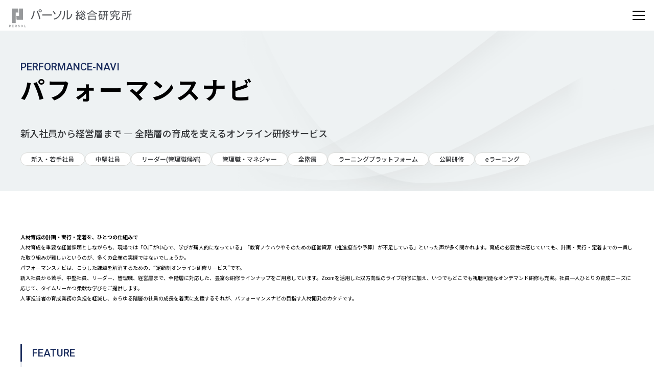

--- FILE ---
content_type: text/html; charset=utf-8
request_url: https://rc.persol-group.co.jp/service/performance-navi/
body_size: 11449
content:
<!DOCTYPE html>
<html lang="ja">
<head>
    <!-- ページメタ情報 -->
    <meta charset="UTF-8">
    <meta name="viewport" content="width=device-width, initial-scale=1.0">
    <title>パフォーマンスナビ - パーソル総合研究所</title>
    <meta name="description" content="パーソル総合研究所はPERSOL（パーソル）グループのシンクタンクです。お客様の人事課題に「寄り添い続けるパートナー」として、コンサルティング、研修、サーベイ・アセスメントまでを網羅。調査研究レポートやコラム・セミナー情報などのメルマガも。">
    <!-- ページメタ情報 -->
    <!-- Facebook OGP -->
    <meta property="og:url" content="https://rc.persol-group.co.jp/service/performance-navi/">
    <meta property="og:type" content="article">
    <meta property="og:title" content="パフォーマンスナビ - パーソル総合研究所">
    <meta property="og:locale" content="ja_JP">
    <meta property="og:image" content="https://rc.persol-group.co.jp/assets/img/common/ogp.png">
    <meta property="og:description" content="パーソル総合研究所はPERSOL（パーソル）グループのシンクタンクです。お客様の人事課題に「寄り添い続けるパートナー」として、コンサルティング、研修、サーベイ・アセスメントまでを網羅。調査研究レポートやコラム・セミナー情報などのメルマガも。">
    <meta property="og:site_name" content="パーソル総合研究所">
    <!-- Facebook OGP -->
    <!-- Twitter card -->
    <meta name="twitter:card" content="summary_large_image">
    <meta name="twitter:site" content="@rcpersol">
    <meta name="twitter:creator" content="@rcpersol">
    <!-- Twitter card -->
    <!-- カノニカルURL -->
    <link rel="canonical" href="https://rc.persol-group.co.jp/service/performance-navi/">
    <!-- カノニカルURL -->
    <!-- サイト共通の読み込みファイル -->
    <link rel="icon" href="/assets/images/common/favicon.ico">
    <link rel="apple-touch-icon" sizes="192x192" href="/assets/images/common/apple-touch-icon.png">
    <link href="/assets/css/style.css?260122" rel="stylesheet">
        <link rel="preconnect" href="https://fonts.googleapis.com">
    <link rel="preconnect" href="https://fonts.gstatic.com" crossorigin>
    <link href="https://fonts.googleapis.com/css2?family=Noto+Sans+JP:wght@100..900&family=Noto+Serif+JP:wght@200..900&family=Roboto:ital,wght@0,100..900;1,100..900&display=swap" rel="stylesheet">
    <!-- ↓MF検索窓用CSS -->
    <link href="https://ce.mf.marsflag.com/latest/css/mf-search.css" rel="stylesheet" type="text/css" media="all" charset="UTF-8">
    <link href="//c.marsflag.com/mf/mfx/1.0-latest/css/mfx-serp.css" rel="stylesheet">
    <link href="//c.marsflag.com/mf/mfx/1.0/css/mfx-serp-resp.css" rel="stylesheet">
    <!-- ↑MF検索窓用CSS -->
    <script src="/assets/js/jquery-3.7.1.min.js"></script>
    <script src="/assets/js/include.js?2510"></script>
    <!-- サイト共通の読み込みファイル -->
    <!-- head-breadcrumb-json開始 -->

<!-- BreadcrumbList -->
<script type="application/ld+json">
    {
        "@context": "https://schema.org",
        "@type": "BreadcrumbList",
        "itemListElement": [{
            "@type": "ListItem",
            "position": 1,
            "name": "パーソル総合研究所",
            "item": "https://rc.persol-group.co.jp"
        }
        ,{
            "@type": "ListItem",
            "position": 2,
            "name": "サービス",
            "item": "https://rc.persol-group.co.jp/service/"
        },{
            "@type": "ListItem",
            "position": 3,
            "name": "パフォーマンスナビ",
            "item": "https://rc.persol-group.co.jp/service/performance-navi/"
        }]
    }
</script>
<!-- head-breadcrumb-json終了 -->
    <script type="application/ld+json">
{
    "@context": "https://schema.org",
    "@type": "Article",
    "headline": "パフォーマンスナビ",
    "image": [
        "https://rc.persol-group.co.jp/assets/img/common/ogp.png"
    ],
    "datePublished": "2025-07-09 13:20:10",
    "dateModified": "2025-07-09 13:20:10",
    "author": [
        {
            "@type": "Organization",
            "name": "パーソル総合研究所",
            "url": "https://rc.persol-group.co.jp/"
        }
    ],
    "publisher": [
        {
            "@type": "Organization",
            "name": "パーソル総合研究所",
            "url": "https://rc.persol-group.co.jp/"
        }
    ]
}</script>
    <!-- Google Tag Manager -->
    <script>(function(w,d,s,l,i){w[l]=w[l]||[];w[l].push({'gtm.start':
new Date().getTime(),event:'gtm.js'});var f=d.getElementsByTagName(s)[0],
j=d.createElement(s),dl=l!='dataLayer'?'&l='+l:'';j.async=true;j.src=
'https://www.googletagmanager.com/gtm.js?id='+i+dl;f.parentNode.insertBefore(j,f);
})(window,document,'script','dataLayer','GTM-TKM4MZ9');</script>    <!-- Google Tag Manager End -->
    <!-- ページ個別の読み込みファイル -->
    <!-- ページ個別の読み込みファイル -->
    <script src="/assets/js/movie_hook.js?v4"></script><link rel="stylesheet" href="/wp-content/themes/viridian/react/static/css/index.css?c27b55f2">
<script defer="defer" src="/wp-content/themes/viridian/react/static/js/index.js?c9631291"></script>        </head>
<script type="application/json" id="js-target_ids">{
    "list": [
        {"id": "js-related_case_list", "param": "js-related_case_params"},
        {"id": "js-related_seminar_list", "param": "js-related_seminar_params"},
        {"id": "js-related_useful_list", "param": "js-related_useful_params"},
        {"id": "js-related_column_list", "param": "js-related_column_params"},
        {"id": "js-related_training_list", "param": "js-related_training_params"}
    ],
    "slider": [],
    "filter": [
        {"id": "js-related_case_filter", "param": "js-related_case_params"},
        {"id": "js-related_seminar_filter", "param": "js-related_seminar_params"},
        {"id": "js-related_useful_filter", "param": "js-related_useful_params"},
        {"id": "js-related_column_filter", "param": "js-related_column_params"},
        {"id": "js-related_training_filter", "param": "js-related_training_params"}
    ]
}</script>
<script type="application/json" id="js-related_case_params">{
    "post_type": "case",
    "post_json_file": "/wp-content/json/case.json",
    "category_json_files": [
        {"group_slug": "target", "file": "/wp-content/json/category/service-target.json"},
        {"group_slug": "issue", "file": "/wp-content/json/category/service-theme.json"}
    ],
    "categories_exclude": [],
    "initial_rows": 3,
    "number_rows": 0,
    "has_more": false,
    "more_class": "",
    "has_filter": true,
    "multi_filter": false,
    "templates": {
        "list_id": "js-related_case_list_ul",
        "item_id": "js-related_case_list_li",
        "category_id": "js-related_case_list_li_category_groups",
        "category_item_id": "js-related_case_list_li_category_groups_categories",
        "more_id": "",
        "filter_root_id": "",
        "filter_group_id": "",
        "filter_category_id": ""
    },
    "filter": {
        "multi_filter_posts": ["case"],
        "default_query_string": "target=new-young-employees,mid-level-employee,leader,management-manager,all-levels&issue=learning-platform",
        "hidden": "true"
    },
    "zero_no_display": {
        "ids": ["js-related_case_header", "js-related_case_list", "js-related_case_button"]
    }
}</script><script type="application/json" id="js-related_seminar_params">{
    "post_type": "seminar",
    "post_json_file": "/wp-content/json/seminar-next.json",
    "category_json_files": [
        {"group_slug": "target", "file": "/wp-content/json/category/service-target.json"},
        {"group_slug": "issue", "file": "/wp-content/json/category/service-theme.json"},
        {"group_slug": "seminar", "file": "/wp-content/json/category/seminar-category.json"},
        {"group_slug": "event_ym", "file": "/wp-content/json/category/event-ym.json"}
    ],
    "categories_exclude": ["seminar", "event_ym"],
    "initial_rows": 3,
    "number_rows": 0,
    "has_more": false,
    "more_class": "",
    "has_filter": true,
    "multi_filter": false,
    "templates": {
        "list_id": "js-related_seminar_list_ul",
        "item_id": "js-related_seminar_list_li",
        "category_id": "js-related_seminar_list_li_category_groups",
        "category_item_id": "js-related_seminar_list_li_category_groups_categories",
        "more_id": "",
        "filter_root_id": "",
        "filter_group_id": "",
        "filter_category_id": ""
    },
    "filter": {
        "multi_filter_posts": ["seminar"],
        "default_query_string": "target=new-young-employees,mid-level-employee,leader,management-manager,all-levels&issue=learning-platform",
        "hidden": "true"
    },
    "zero_no_display": {
        "ids": ["js-related_seminar_header", "js-related_seminar_list", "js-related_seminar_button"]
    }
}</script><script type="application/json" id="js-related_useful_params">{
    "post_type": "useful",
    "post_json_file": "/wp-content/json/useful.json",
    "category_json_files": [
        {"group_slug": "useful", "file": "/wp-content/json/category/useful-category.json"},
        {"group_slug": "target", "file": "/wp-content/json/category/service-target.json"},
        {"group_slug": "issue", "file": "/wp-content/json/category/service-theme.json"}
    ],
    "categories_exclude": ["useful"],
    "initial_rows": 3,
    "number_rows": 0,
    "has_more": false,
    "more_class": "",
    "has_filter": true,
    "multi_filter": false,
    "handler": "handlerModal",
    "templates": {
        "list_id": "js-related_useful_list_ul",
        "item_id": "js-related_useful_list_li",
        "category_id": "js-related_useful_list_li_category_groups",
        "category_item_id": "js-related_useful_list_li_category_groups_categories",
        "more_id": "",
        "filter_root_id": "",
        "filter_group_id": "",
        "filter_category_id": ""
    },
    "filter": {
        "multi_filter_posts": ["useful"],
        "default_query_string": "target=new-young-employees,mid-level-employee,leader,management-manager,all-levels&issue=learning-platform",
        "hidden": "true"
    },
    "zero_no_display": {
        "ids": ["js-related_useful_header", "js-related_useful_list", "js-related_useful_button"]
    }
}</script><script type="application/json" id="js-related_column_params">{
    "post_type": "none",
    "post_json_file": "/wp-content/json/solution-column.json",
    "category_json_files": [
        {"group_slug": "theme", "file": "/wp-content/json/category/thinktank-theme.json"}
    ],
    "categories_exclude": ["writer", "column"],
    "initial_rows": 3,
    "number_rows": 0,
    "has_filter": true,
    "templates": {
        "list_id": "js-related_column_list_ul",
        "item_id": "js-related_column_list_li",
        "category_id": "js-related_column_list_li_category_groups",
        "category_item_id": "js-related_column_list_li_category_groups_categories"
    },
    "filter": {
        "default_query_string": "",
        "hidden": "true"
    },
    "zero_no_display": {
        "ids": ["js-related_column_header", "js-related_column_list", "js-related_column_button"]
    }
}</script><script type="application/json" id="js-related_training_params">{
    "post_type": "training",
    "post_json_file": "/wp-content/json/training-related.json",
    "category_json_files": [
        {"group_slug": "target", "file": "/wp-content/json/category/service-target.json"},
        {"group_slug": "issue", "file": "/wp-content/json/category/service-theme.json"},
        {"group_slug": "method", "file": "/wp-content/json/category/training-category.json"}
    ],
    "categories_exclude": [],
    "initial_rows": 3,
    "number_rows": 0,
    "has_more": false,
    "more_class": "",
    "has_filter": true,
    "multi_filter": false,
    "templates": {
        "list_id": "js-related_training_list_ul",
        "item_id": "js-related_training_list_li",
        "category_id": "js-related_training_list_li_category_groups",
        "category_item_id": "js-related_training_list_li_category_groups_categories",
        "more_id": "",
        "filter_root_id": "",
        "filter_group_id": "",
        "filter_category_id": ""
    },
    "filter": {
        "multi_filter_posts": ["training"],
        "default_query_string": "target=new-young-employees,mid-level-employee,leader,management-manager,all-levels&issue=learning-platform",
        "hidden": "true"
    },
    "zero_no_display": {
        "ids": ["js-related_training_header", "js-related_training_list", "js-related_training_button"]
    }
}</script><body class="is-hide">
<!-- header開始 -->
<!-- Google Tag Manager Noscript -->
<noscript><iframe src="https://www.googletagmanager.com/ns.html?id=GTM-TKM4MZ9" height="0" width="0" style="display:none;visibility:hidden"></iframe></noscript><!-- Google Tag Manager Noscript END -->
<!-- start Recommend -->
<!-- end Recommend -->
<!-- start header -->
<script>PARTS.header();</script>
<!-- end header --><script>PARTS.topButton();</script>
<div class="l-main">
    <div class="l-main__wrap">
        <div class="c-title">
            <div class="c-title__inner">
                <p class="c-title__main-en">PERFORMANCE-NAVI</p>
                <h1 class="c-title__main-ja">パフォーマンスナビ</h1>
                <p class="c-title__lead">新入社員から経営層まで ― 全階層の育成を支えるオンライン研修サービス</p>
                                <!-- list-block-theme開始 -->
  <ul class="c-article-title__list">
              <li class="c-article-title__item">
          <a class="c-article-title__tag" href="/service/service-list/?target=new-young-employees">新入・若手社員</a>
        </li>
              <li class="c-article-title__item">
          <a class="c-article-title__tag" href="/service/service-list/?target=mid-level-employee">中堅社員</a>
        </li>
              <li class="c-article-title__item">
          <a class="c-article-title__tag" href="/service/service-list/?target=leader">リーダー(管理職候補)</a>
        </li>
              <li class="c-article-title__item">
          <a class="c-article-title__tag" href="/service/service-list/?target=management-manager">管理職・マネジャー</a>
        </li>
              <li class="c-article-title__item">
          <a class="c-article-title__tag" href="/service/service-list/?target=all-levels">全階層</a>
        </li>
              <li class="c-article-title__item">
          <a class="c-article-title__tag" href="/service/service-list/?issue=learning-platform">ラーニングプラットフォーム</a>
        </li>
              <li class="c-article-title__item">
          <a class="c-article-title__tag" href="/service/service-list/?method=training">公開研修</a>
        </li>
              <li class="c-article-title__item">
          <a class="c-article-title__tag" href="/service/service-list/?method=e-learning">eラーニング</a>
        </li>
        </ul>
<!-- list-block-theme終了 -->
            </div>
        </div>
    </div>
    
<div class="wp-block-group l-main__inner is-vertical is-layout-flex wp-container-core-group-is-layout-18 wp-block-group-is-layout-flex">
<div class="wp-block-group l-main__container is-vertical is-layout-flex wp-container-core-group-is-layout-17 wp-block-group-is-layout-flex">
<div class="wp-block-group c-article"><div class="wp-block-group__inner-container is-layout-constrained wp-block-group-is-layout-constrained">
<div class="wp-block-group c-article__inner c-article__inner--large is-vertical is-layout-flex wp-container-core-group-is-layout-15 wp-block-group-is-layout-flex">
<p><strong>人材育成の計画・実行・定着を、ひとつの仕組みで</strong></p>



<p>人材育成を重要な経営課題としながらも、現場では「OJTが中心で、学びが属人的になっている」「教育ノウハウやそのための経営資源（推進担当や予算）が不足している」といった声が多く聞かれます。育成の必要性は感じていても、計画・実行・定着までの一貫した取り組みが難しいというのが、多くの企業の実情ではないでしょうか。<br>パフォーマンスナビは、こうした課題を解消するための、“定額制オンライン研修サービス”です。<br>新入社員から若手、中堅社員、リーダー、管理職、経営層まで、全階層に対応した、豊富な研修ラインナップをご用意しています。Zoomを活用した双方向型のライブ研修に加え、いつでもどこでも視聴可能なオンデマンド研修も充実。社員一人ひとりの育成ニーズに応じて、タイムリーかつ柔軟な学びをご提供します。<br>人事担当者の育成業務の負担を軽減し、あらゆる階層の社員の成長を着実に支援する――それが、パフォーマンスナビの目指す人材開発のカタチです。</p>



<div class="wp-block-group"><div class="wp-block-group__inner-container is-layout-constrained wp-block-group-is-layout-constrained">
<div class="wp-block-group l-main__container is-vertical is-layout-flex wp-container-core-group-is-layout-2 wp-block-group-is-layout-flex">
<div class="wp-block-group c-heading-lv2 is-vertical is-layout-flex wp-container-core-group-is-layout-1 wp-block-group-is-layout-flex">
<p class="c-heading-lv2__main-en">FEATURE</p>


<h2 class="wp-block-heading c-heading-lv2__main-ja" id="%25e3%2582%25b5%25e3%2583%25bc%25e3%2583%2593%25e3%2582%25b9%25e3%2581%25ae%25e7%2589%25b9%25e9%2595%25b7">サービスの特長</h2></div>
</div>
</div></div>



<p>パフォーマンスナビには、企業の人材育成を支えるための仕組みと工夫が詰まっています。<br>「Zoomを活用した双方向型のライブ研修」、「いつでもどこでも視聴可能なオンデマンド研修」の提供をはじめ、階層別・テーマ別に設計された研修ラインナップ、各階層のスキルチェックや推奨のコースマップ、研修計画から受講・運用支援までの伴走体制など、日々の社員研修の運営における“あったらうれしい”をかたちにした定額制オンライン研修サービスです。</p>



<div class="wp-block-group"><div class="wp-block-group__inner-container is-layout-constrained wp-block-group-is-layout-constrained">
<div class="wp-block-group c-article-point is-vertical is-layout-flex wp-container-core-group-is-layout-11 wp-block-group-is-layout-flex">
<div class="wp-block-group c-article-point__list is-vertical is-layout-flex wp-container-core-group-is-layout-10 wp-block-group-is-layout-flex">
<div class="wp-block-group c-article-point__item is-vertical is-layout-flex wp-container-core-group-is-layout-4 wp-block-group-is-layout-flex"><h4 class="wp-block-heading" id="%25e3%2583%25a9%25e3%2582%25a4%25e3%2583%2596%25e7%25a0%2594%25e4%25bf%25ae%25e3%2582%25aa%25e3%2583%25b3%25e3%2583%2587%25e3%2583%259e%25e3%2583%25b3%25e3%2583%2589%25e7%25a0%2594%25e4%25bf%25ae%25e5%2590%2588%25e3%2582%258f%25e3%2581%259b%25e3%2581%25a6%25e7%25b4%2584600%25e8%25ac%259b%25e5%25ba%25a7%25e3%2582%2592">「ライブ研修」「オンデマンド研修」合わせて約600講座を定額制で受け放題</h4></div>



<div class="wp-block-group c-article-point__item is-vertical is-layout-flex wp-container-core-group-is-layout-5 wp-block-group-is-layout-flex"><h4 class="wp-block-heading" id="5%25e9%259a%258e%25e5%25b1%25a418%25e3%2582%25ab%25e3%2583%2586%25e3%2582%25b4%25e3%2583%25aa%25e3%2583%25bc%25e3%2581%25a7%25e9%259a%258e%25e5%25b1%25a4%25e5%2588%25a5%25e7%25a0%2594%25e4%25bf%25ae%25e3%2582%2592%25e7%25b6%25b2%25e7%25be%2585">5階層18カテゴリーで階層別研修を網羅</h4></div>



<div class="wp-block-group c-article-point__item is-vertical is-layout-flex wp-container-core-group-is-layout-6 wp-block-group-is-layout-flex"><h4 class="wp-block-heading" id="%25e3%2583%2597%25e3%2583%25ad%25e8%25ac%259b%25e5%25b8%25ab%25e3%2581%25ab%25e3%2582%2588%25e3%2582%258b%25e6%2599%2582%25e6%25b5%2581%25e3%2581%25ab%25e5%2590%2588%25e3%2581%25a3%25e3%2581%259f%25e7%25a0%2594%25e4%25bf%25ae%25e5%2586%2585%25e5%25ae%25b9">プロ講師による時流に合った研修内容</h4></div>



<div class="wp-block-group c-article-point__item is-vertical is-layout-flex wp-container-core-group-is-layout-7 wp-block-group-is-layout-flex"><h4 class="wp-block-heading" id="%25e9%259a%258e%25e5%25b1%25a4%25e3%2581%2594%25e3%2581%25a8%25e3%2581%25ab%25e5%25bf%2585%25e8%25a6%2581%25e3%2581%25aa%25e3%2582%25b3%25e3%2582%25a2%25e3%2582%25b9%25e3%2582%25ad%25e3%2583%25ab%25e3%2581%25ab%25e5%259f%25ba%25e3%2581%25a5%25e3%2581%258f%25e3%2583%25a9%25e3%2582%25a4%25e3%2583%25b3%25e3%2583%258a%25e3%2583%2583">階層ごとに必要な「コアスキル」に基づくラインナップ</h4></div>



<div class="wp-block-group c-article-point__item is-vertical is-layout-flex wp-container-core-group-is-layout-8 wp-block-group-is-layout-flex"><h4 class="wp-block-heading" id="%25e5%258f%2597%25e3%2581%2591%25e3%2581%259f%25e3%2581%2584%25e7%25a0%2594%25e4%25bf%25ae%25e3%2582%2592%25e3%2581%2599%25e3%2581%2590%25e3%2581%25ab%25e6%258e%25a2%25e3%2581%259b%25e3%2582%258b%25e3%2583%258a%25e3%2583%2593%25e3%2582%25b2%25e3%2583%25bc%25e3%2582%25b7%25e3%2583%25a7%25e3%2583%25b3%25e3%2582%25b5%25e3%2582%25a4">受けたい研修をすぐに探せるナビゲーションサイト</h4></div>



<div class="wp-block-group c-article-point__item is-vertical is-layout-flex wp-container-core-group-is-layout-9 wp-block-group-is-layout-flex"><h4 class="wp-block-heading" id="%25e5%258f%2597%25e8%25ac%259b%25e8%25a8%2588%25e7%2594%25bb%25ef%25bd%259e%25e5%25b0%258e%25e5%2585%25a5%25e5%25be%258c%25e3%2582%2582%25e5%2588%2587%25e3%2582%258c%25e7%259b%25ae%25e3%2581%25aa%25e3%2581%258f%25e3%2582%25b5%25e3%2583%259d%25e3%2583%25bc%25e3%2583%2588">受講計画～導入後も切れ目なくサポート</h4></div>
</div>
</div>
</div></div>



<div class="wp-block-group c-article__notes-list is-vertical is-layout-flex wp-container-core-group-is-layout-14 wp-block-group-is-layout-flex">
<div class="wp-block-group c-article__notes-item is-nowrap is-layout-flex wp-container-core-group-is-layout-13 wp-block-group-is-layout-flex">
<p>※</p>



<p>パフォーマンスナビ利用規約は<a href="https://47154432.fs1.hubspotusercontent-na1.net/hubfs/47154432/performancenavi/pn_Flat_rate_agreement_20221101.pdf" data-type="link" data-id="https://47154432.fs1.hubspotusercontent-na1.net/hubfs/47154432/performancenavi/pn_Flat_rate_agreement_20221101.pdf">こちら</a></p>
</div>
</div>
</div>
</div></div>
</div>
</div>



<div class="wp-block-group l-main__wrap--gray is-vertical is-layout-flex wp-container-core-group-is-layout-24 wp-block-group-is-layout-flex">
<div class="wp-block-group l-main__inner is-vertical is-layout-flex wp-container-core-group-is-layout-23 wp-block-group-is-layout-flex">
<div class="wp-block-group l-main__container is-vertical is-layout-flex wp-container-core-group-is-layout-22 wp-block-group-is-layout-flex">
<div class="wp-block-group c-article is-vertical is-layout-flex wp-container-core-group-is-layout-21 wp-block-group-is-layout-flex">
<div class="wp-block-group c-article__inner c-article__inner--large is-vertical is-layout-flex wp-container-core-group-is-layout-20 wp-block-group-is-layout-flex">
<div class="wp-block-group c-heading-lv2 is-vertical is-layout-flex wp-container-core-group-is-layout-19 wp-block-group-is-layout-flex">
<p class="c-heading-lv2__main-en">ISSUE</p>


<h2 class="wp-block-heading c-heading-lv2__main-ja" id="%25e8%25a7%25a3%25e6%25b1%25ba%25e3%2581%25a7%25e3%2581%258d%25e3%2582%258b%25e8%25aa%25b2%25e9%25a1%258c">解決できる課題</h2></div>



<p>人材育成の必要性は感じていても、「OJTが現場まかせで、体系的な育成ができていない」「研修の企画や実施に手が回らない」「予算が限られている」など、現場では様々な悩みがつきものです。パフォーマンスナビは、そうした悩みを持つ企業に向けて、定額制で受け放題のライブ研修・オンデマンド研修と、運用を支えるしっかりとしたサポート体制で、貴社社員の育成の仕組み化と定着を実現します。</p>



<p><strong>こんな方におすすめ</strong></p>



<p class="c-article-publication__circle">人材育成の計画や体系づくりに課題を感じている</p>



<p class="c-article-publication__circle">現場まかせのOJTから脱却し、育成を仕組み化したい</p>



<p class="c-article-publication__circle">忙しくて研修の準備や運営に手が回らない</p>



<p class="c-article-publication__circle">教育・育成の機会が、部門や社員によって偏っている</p>



<p class="c-article-publication__circle">予算の範囲内で、できるだけ多くの社員に研修機会を提供したい</p>



<p class="c-article-publication__circle">育成を継続・定着させるサポートがほしい</p>
</div>
</div>
</div>
</div>
</div>



<div class="wp-block-group l-main__inner is-vertical is-layout-flex wp-container-core-group-is-layout-47 wp-block-group-is-layout-flex">
<div class="wp-block-group l-main__container is-vertical is-layout-flex wp-container-core-group-is-layout-46 wp-block-group-is-layout-flex">
<div class="wp-block-group c-article is-vertical is-layout-flex wp-container-core-group-is-layout-45 wp-block-group-is-layout-flex">
<div class="wp-block-group c-article__inner c-article__inner--large is-vertical is-layout-flex wp-container-core-group-is-layout-44 wp-block-group-is-layout-flex">
<div class="wp-block-group c-heading-lv2 is-vertical is-layout-flex wp-container-core-group-is-layout-25 wp-block-group-is-layout-flex">
<p class="c-heading-lv2__main-en">SOLUTION</p>


<h2 class="wp-block-heading c-heading-lv2__main-ja" id="%25e3%2582%25bd%25e3%2583%25aa%25e3%2583%25a5%25e3%2583%25bc%25e3%2582%25b7%25e3%2583%25a7%25e3%2583%25b3%25e3%2581%25ae%25e7%25b4%25b9%25e4%25bb%258b">ソリューションの紹介</h2></div>



<p>多様化・複雑化する人材育成の課題に対し、パフォーマンスナビは「誰に・何を・どう学ばせるか」を支援するための、具体的なソリューションを提供します。階層別に設計された講座ラインナップ、ライブ型・オンデマンド型の両形式による受講方法、育成の定着を支えるサポート体制により、貴社の人材育成の仕組みづくりと継続的な実践を支援します。</p>



<p></p>



    <div class="c-card ">
        <ul class="c-card__list ">
                                    <li class="c-card__item js-more-item">
                <div class="c-card__content"><a class="c-card__title-link" href="/service/performance-navi/course/">
                    <h3 class="c-card__title">パフォーマンスナビの研修ラインナップ</h3>
                    <p class="c-card__text">階層やスキルなど、社員一人ひとりのキャリア志向や能力に応じた多種多様なプログラムをライブ型、オンデマンド型からご選択いただけます。</p></a>
                    <div class="c-card__tag-wrapper">
                                                <ul class="c-card__tag-list">
                                                        <li class="c-card__tag-item"><a class="c-card__tag-link" href="/service/service-list/?target=new-young-employees">
                                    新入・若手社員</a>
                            </li>
                                                        <li class="c-card__tag-item"><a class="c-card__tag-link" href="/service/service-list/?target=mid-level-employee">
                                    中堅社員</a>
                            </li>
                                                        <li class="c-card__tag-item"><a class="c-card__tag-link" href="/service/service-list/?target=leader">
                                    リーダー(管理職候補)</a>
                            </li>
                                                        <li class="c-card__tag-item"><a class="c-card__tag-link" href="/service/service-list/?target=management-manager">
                                    管理職・マネジャー</a>
                            </li>
                                                        <li class="c-card__tag-item"><a class="c-card__tag-link" href="/service/service-list/?target=middle-senior">
                                    ミドル・シニア</a>
                            </li>
                                                        <li class="c-card__tag-item"><a class="c-card__tag-link" href="/service/service-list/?target=all-levels">
                                    全階層</a>
                            </li>
                                                    </ul>
                                                                          <ul class="c-card__tag-list">
                                                              <li class="c-card__tag-item"><a class="c-card__tag-link" href="/service/service-list/?issue=learning-platform">
                                        ラーニングプラットフォーム</a>
                                </li>
                                                        </ul>
                                                                          <ul class="c-card__tag-list">
                                                              <li class="c-card__tag-item"><a class="c-card__tag-link" href="/service/service-list/?method=training">
                                        公開研修</a>
                                </li>
                                                              <li class="c-card__tag-item"><a class="c-card__tag-link" href="/service/service-list/?method=e-learning">
                                        eラーニング</a>
                                </li>
                                                        </ul>
                                          </div>
                </div>
            </li>
                      <li class="c-card__item js-more-item">
                <div class="c-card__content"><a class="c-card__title-link" href="/service/performance-navi/new_employee/">
                    <h3 class="c-card__title">パフォーマンスナビ　新入社員研修</h3>
                    <p class="c-card__text">社会人として活躍し続けるために必要なマインドセットと実践的なビジネスマナースキルを学びます。配属後の実務にすぐに役立つスキルや意識づけをサポートする各種講座も取り揃えています。</p></a>
                    <div class="c-card__tag-wrapper">
                                                <ul class="c-card__tag-list">
                                                        <li class="c-card__tag-item"><a class="c-card__tag-link" href="/service/service-list/?target=new-young-employees">
                                    新入・若手社員</a>
                            </li>
                                                    </ul>
                                                                          <ul class="c-card__tag-list">
                                                              <li class="c-card__tag-item"><a class="c-card__tag-link" href="/service/service-list/?issue=business-skills">
                                        ビジネススキル</a>
                                </li>
                                                              <li class="c-card__tag-item"><a class="c-card__tag-link" href="/service/service-list/?issue=learning-platform">
                                        ラーニングプラットフォーム</a>
                                </li>
                                                        </ul>
                                                                          <ul class="c-card__tag-list">
                                                              <li class="c-card__tag-item"><a class="c-card__tag-link" href="/service/service-list/?method=training">
                                        公開研修</a>
                                </li>
                                                              <li class="c-card__tag-item"><a class="c-card__tag-link" href="/service/service-list/?method=e-learning">
                                        eラーニング</a>
                                </li>
                                                        </ul>
                                          </div>
                </div>
            </li>
                  </ul>
    </div>


<h3 class="wp-block-heading" id="%25e8%25b3%2587%25e6%2596%2599%25e7%2584%25a1%25e6%2596%2599%25e3%2583%2588%25e3%2583%25a9%25e3%2582%25a4%25e3%2582%25a2%25e3%2583%25ab">資料・無料トライアル</h3>


<div class="wp-block-group c-article-button is-nowrap is-layout-flex wp-container-core-group-is-layout-26 wp-block-group-is-layout-flex">
<p id="c-button__text"><a href="/contact/p-navi_sdl/">資料をダウンロードする</a></p>
</div>



<div class="wp-block-group c-article-button is-nowrap is-layout-flex wp-container-core-group-is-layout-27 wp-block-group-is-layout-flex">
<p id="c-button__text"><a href="/contact/pba_trial/">無料トライアルに申し込む</a></p>
</div>


<h3 class="wp-block-heading" id="web%25e7%2594%25b3%25e3%2581%2597%25e8%25be%25bc%25e3%2581%25bf">Web申し込み</h3>


<div class="wp-block-group c-article-button is-nowrap is-layout-flex wp-container-core-group-is-layout-28 wp-block-group-is-layout-flex">
<p id="c-button__text"><a href="https://7f9278fd.form.kintoneapp.com/public/pn-entry-a9k2l7mqx4" data-type="link" data-id="https://7f9278fd.form.kintoneapp.com/public/pn-entry-a9k2l7mqx4" target="_blank" rel="noreferrer noopener">パフォーマンスナビのWeb申し込み</a></p>
</div>


<h2 class="wp-block-heading" id="%25e5%2588%25a9%25e7%2594%25a8%25e6%2596%2599%25e9%2587%2591">利用料金</h2>


<p>パフォーマンスナビは、定額制でライブ研修・オンデマンド研修を何度でもご利用いただけるサービスです。受講回数や対象人数に応じた追加料金は一切不要。月々一定の料金で、全社員の育成を計画的かつ効率的に進められます。</p>



<div class="wp-block-group c-article__table--vertical is-vertical is-layout-flex wp-container-core-group-is-layout-29 wp-block-group-is-layout-flex">
<figure class="wp-block-flexible-table-block-table"><table class="has-fixed-layout"><tbody><tr><th><strong>初期費用</strong></th><td><p>165,000円（税込）</p></td></tr><tr><th><strong><strong>月額費用</strong></strong></th><td><p>1,100円／1アカウント（税込）</p></td></tr></tbody></table></figure>
</div>



<div class="wp-block-group c-article__notes-list is-vertical is-layout-flex wp-container-core-group-is-layout-31 wp-block-group-is-layout-flex">
<div class="wp-block-group c-article__notes-item is-nowrap is-layout-flex wp-container-core-group-is-layout-30 wp-block-group-is-layout-flex">
<p>※</p>



<p>20アカウント／6ヶ月からのご利用です</p>
</div>
</div>



<div class="wp-block-group c-article__notes-list is-vertical is-layout-flex wp-container-core-group-is-layout-33 wp-block-group-is-layout-flex">
<div class="wp-block-group c-article__notes-item is-nowrap is-layout-flex wp-container-core-group-is-layout-32 wp-block-group-is-layout-flex">
<p>※</p>



<p>法人様のみの契約です。研修会社、コンサルティング会社、その他同業の会社はご入会いただけません。</p>
</div>
</div>



<div class="wp-block-group c-article__notes-list is-vertical is-layout-flex wp-container-core-group-is-layout-35 wp-block-group-is-layout-flex">
<div class="wp-block-group c-article__notes-item is-nowrap is-layout-flex wp-container-core-group-is-layout-34 wp-block-group-is-layout-flex">
<p>※</p>



<p>定額制でのご契約の他、ライブ研修は1講座単位で受講いただくことも可能です。詳しくは<a href="https://performance-navi.persol-group.co.jp/?memberType=spot" data-type="link" data-id="https://performance-navi.persol-group.co.jp/?memberType=spot">こちら</a></p>
</div>
</div>


<h2 class="wp-block-heading" id="%25e5%258f%2597%25e8%25ac%259b%25e3%2582%25b5%25e3%2583%259d%25e3%2583%25bc%25e3%2583%2588">受講サポート</h2>


<p>パフォーマンスナビは、導入して終わりではありません。育成の目的整理から受講計画の設計、活用促進、定着まで、貴社の育成パートナーとして伴走支援を行います。人材育成のノウハウに基づき、貴社に合わせた最適な運用をご提案し、現場での活用をしっかりサポートします。</p>


<h3 class="wp-block-heading" id="%25e5%25b0%2582%25e4%25bb%25bb%25e3%2582%25b9%25e3%2582%25bf%25e3%2583%2583%25e3%2583%2595%25e3%2581%25ab%25e3%2582%2588%25e3%2582%258b%25e4%25bc%25b4%25e8%25b5%25b0%25e3%2582%25b5%25e3%2583%25bc%25e3%2583%2593%25e3%2582%25b9">専任スタッフによる伴走サービス</h3>


<div class="wp-block-group"><div class="wp-block-group__inner-container is-layout-constrained wp-block-group-is-layout-constrained">
<div class="wp-block-group c-article__flex is-nowrap is-layout-flex wp-container-core-group-is-layout-38 wp-block-group-is-layout-flex">
<div class="wp-block-group c-article__image is-vertical is-layout-flex wp-container-core-group-is-layout-36 wp-block-group-is-layout-flex">
<figure class="wp-block-image size-large is-resized"><img fetchpriority="high" decoding="async" width="1024" height="559" src="/wp-content/uploads/2025/07/img_support01-1024x559.png" alt="" class="wp-image-10023" style="object-fit:cover;width:400px;height:200px"/></figure>
</div>



<div class="wp-block-group is-vertical is-layout-flex wp-container-core-group-is-layout-37 wp-block-group-is-layout-flex">
<p>ご契約後、専任スタッフが貴社の社員研修の現状や今後の運営に対するご希望などをお伺いします。ヒアリング内容をふまえ、貴社の育成方針や課題に合わせた最適な研修の活用方法や設計をご提案します。導入後も、専任スタッフが定期的に状況を共有しながら、研修の効果的な運用と継続的な活用をサポートします。</p>
</div>
</div>
</div></div>


<h3 class="wp-block-heading" id="%25e6%25b4%25bb%25e7%2594%25a8%25e6%2594%25af%25e6%258f%25b4">活用支援</h3>


<div class="wp-block-group"><div class="wp-block-group__inner-container is-layout-constrained wp-block-group-is-layout-constrained">
<div class="wp-block-group c-article__flex is-nowrap is-layout-flex wp-container-core-group-is-layout-42 wp-block-group-is-layout-flex">
<div class="wp-block-group c-article__image is-vertical is-layout-flex wp-container-core-group-is-layout-40 wp-block-group-is-layout-flex">
<figure class="wp-block-image size-large is-resized"><img decoding="async" width="1024" height="559" src="/wp-content/uploads/2025/07/img_support02-1024x559.png" alt="" class="wp-image-10025" style="object-fit:cover;width:400px;height:200px"/></figure>
</div>



<div class="wp-block-group is-vertical is-layout-flex wp-container-core-group-is-layout-41 wp-block-group-is-layout-flex">
<p>パフォーマンスナビの活用を促進するために階層別の年間受講計画の策定支援や受講履歴・アンケート結果レポートをもとにしたアドバイスを行います。</p>
</div>
</div>
</div></div>
</div>
</div>
</div>
</div>



<p></p>
    <div class="l-main__inner">
                    <div class="l-main__container">
                <div class="c-heading-lv2">
                    <p class="c-heading-lv2__main-en">FAQ</p>
                    <h2 class="c-heading-lv2__main-ja">よくあるご質問</h2>
                </div>
            </div>
            <div class="l-main__container--m-medium">
                <div class="c-faq">
                    <ul class="c-faq__list">
                                                    <li class="c-faq__box js-accordion">
                                <p class="c-faq__title js-accordion-button">定額制の最少ID数はありますか？</p>
                                <div class="c-faq__body js-accordion-content">
                                    <div class="c-faq__text-area c-article">
                                        <p>
                                            <p>20ID／6ヶ月間よりお申込みいただけます。IDの追加単位は10ID単位で承ります。<br />
IDは、学習される方お一人につき１IDずつ必要です。</p>
                                        </p>
                                    </div>
                                </div>
                            </li>
                                                    <li class="c-faq__box js-accordion">
                                <p class="c-faq__title js-accordion-button">どのような研修があるか、具体的なラインナップを教えてください。</p>
                                <div class="c-faq__body js-accordion-content">
                                    <div class="c-faq__text-area c-article">
                                        <p>
                                            <p>下記ページより研修一覧をご覧いただけます。<br />
<a href="https://performance-navi.persol-group.co.jp/" target="_blank">パフォーマンスナビ講座検索サイトはこちら</a></p>
                                        </p>
                                    </div>
                                </div>
                            </li>
                                                    <li class="c-faq__box js-accordion">
                                <p class="c-faq__title js-accordion-button">導入前に受講してみたいのですが可能ですか？</p>
                                <div class="c-faq__body js-accordion-content">
                                    <div class="c-faq__text-area c-article">
                                        <p>
                                            <p>1週間の無料トライアルのご準備があります。ライブ型研修、オンデマンド型研修、全ての講座がご受講可能です。<br />
<a href="/contact/pba_trial/">無料トライアルのお申込みはこちら</a></p>
                                        </p>
                                    </div>
                                </div>
                            </li>
                                                    <li class="c-faq__box js-accordion">
                                <p class="c-faq__title js-accordion-button">パフォーマンスナビの詳細を聞きたいのですが、どこへ連絡したらいいですか？</p>
                                <div class="c-faq__body js-accordion-content">
                                    <div class="c-faq__text-area c-article">
                                        <p>
                                            <p>デジタルラーニングについてのお問い合わせはこちらよりご連絡ください。<br />
担当よりご連絡させていただきます。<br />
<a href="/contact/solution/">お問い合わせはこちら</a></p>
                                        </p>
                                    </div>
                                </div>
                            </li>
                                                    <li class="c-faq__box js-accordion">
                                <p class="c-faq__title js-accordion-button">申込み後、どのくらいで導入できますか？</p>
                                <div class="c-faq__body js-accordion-content">
                                    <div class="c-faq__text-area c-article">
                                        <p>
                                            <p>お申込み後、最短7営業日でご利用いただけます。ご契約開始日は毎月1日に統一させていただいております。</p>
                                        </p>
                                    </div>
                                </div>
                            </li>
                                                    <li class="c-faq__box js-accordion">
                                <p class="c-faq__title js-accordion-button">人材開発支援助成金は利用できますか？</p>
                                <div class="c-faq__body js-accordion-content">
                                    <div class="c-faq__text-area c-article">
                                        <p>
                                            <p>パフォーマンスナビは人材開発支援助成金「定額性訓練」の助成金対象です。支給可否はお客様の諸条件によって異なります。<br />
<a href="https://www.mhlw.go.jp/stf/seisakunitsuite/bunya/koyou_roudou/koyou/kyufukin/d01-1.html" target="_blank">詳しくは厚生労働省HPにてご確認ください。</a></p>
                                        </p>
                                    </div>
                                </div>
                            </li>
                                                    <li class="c-faq__box js-accordion">
                                <p class="c-faq__title js-accordion-button">受講したい講座が決まっているのですが、１講座から受講できますか？</p>
                                <div class="c-faq__body js-accordion-content">
                                    <div class="c-faq__text-area c-article">
                                        <p>
                                            <p>特定の講座のみを受講いただくことも可能です。「パフォーマンスナビ講座検索サイト」よりご希望の講座のお申込みをお願いいたします。<br />
なお、特定の講座のみをご受講いただく場合、講座毎に受講料が異なりますので、詳しくは各講座の詳細よりご確認ください。<br />
<a href="https://performance-navi.persol-group.co.jp/?memberType=spot" target="_blank">パフォーマンスナビ講座検索サイトを見る</a><br />
<a href="/pba-flow/">オンデマンド研修の流れはこちら</a></p>
                                        </p>
                                    </div>
                                </div>
                            </li>
                                            </ul>
                </div>
            </div>
                
        <!--関連するお客様事例-->
        <div id="js-related_case_filter"></div>
<div id="js-related_case_header" class="l-main__container">
    <div class="c-heading-lv2" id="case">
        <p class="c-heading-lv2__main-en">RELATED CASE</p>
        <h2 class="c-heading-lv2__main-ja">関連するお客様事例</h2>
    </div>
</div>
<div class="l-main__container--m-medium" id="js-related_case_list"></div>
<div class="l-main__container" id="js-related_case_button">
    <p class="l-main__button"><a class="c-button c-button--large" href="/case/"><span class="c-button__text">お客様事例一覧を見る</span></a>
    </p>
</div>        <!--関連するセミナー・イベント-->
        <div id="js-related_seminar_filter"></div>
<div id="js-related_seminar_header" class="l-main__container">
    <div class="c-heading-lv2" id="seminar">
        <p class="c-heading-lv2__main-en">RELATED SEMINAR &amp; EVENT</p>
        <h2 class="c-heading-lv2__main-ja">関連するセミナー・イベント</h2>
    </div>
</div>
<div class="l-main__container--m-medium" id="js-related_seminar_list"></div>
<div class="l-main__container--m-medium" id="js-related_seminar_list"></div>
<div class="l-main__container" id="js-related_seminar_button">
    <p class="l-main__button"><a class="c-button c-button--large" href="/seminar/"><span class="c-button__text">セミナー・イベント 一覧を見る</span></a>
    </p>
</div>        <!--関連するお役立ち資料・動画-->
        <div id="js-related_useful_filter"></div>
<div id="js-related_useful_header" class="l-main__container">
    <div class="c-heading-lv2" id="document">
        <p class="c-heading-lv2__main-en">RELATED CONTENTS</p>
        <h2 class="c-heading-lv2__main-ja">関連するお役立ち資料・動画</h2>
    </div>
</div>
<div class="l-main__container--m-medium" id="js-related_useful_list"></div>
<div class="l-main__container" id="js-related_useful_button">
    <p class="l-main__button"><a class="c-button c-button--large" href="/useful/"><span class="c-button__text">お役立ち資料・動画 一覧を見る</span></a>
    </p>
</div>        <!--関連するコラム-->
        <div id="js-related_column_filter"></div>
<div id="js-related_column_header" class="l-main__container">
    <div class="c-heading-lv2" id="column">
        <p class="c-heading-lv2__main-en">RELATED COLUMN</p>
        <h2 class="c-heading-lv2__main-ja">関連するコラム</h2>
    </div>
</div>
<div class="l-main__container--m-medium" id="js-related_column_list"></div>
<div class="l-main__container" id="js-related_column_button">
    <p class="l-main__button"><a class="c-button c-button--large" href="/column/"><span class="c-button__text">コラム 一覧を見る</span></a>
    </p>
</div>        <!-- 関連する公開研修 -->
        <div id="js-related_training_filter"></div>
<div id="js-related_training_header" class="l-main__container">
    <div class="c-heading-lv2" id="training">
        <p class="c-heading-lv2__main-en">RELATED TRAINING</p>
        <h2 class="c-heading-lv2__main-ja">関連する公開研修</h2>
    </div>
</div>
<div class="l-main__container--m-medium" id="js-related_training_list"></div>
<div class="l-main__container" id="js-related_training_button">
    <p class="l-main__button"><a class="c-button c-button--large" href="/training/"><span class="c-button__text">公開研修一覧を見る</span></a>
    </p>
</div>
        <!-- CONSULTATION -->
        <div class="l-main__container--m-large">
    <div class="c-cta c-cta--banner">
        <div class="c-cta__column">
            <p class="c-cta__image c-cta__image--online"><img src="/assets/images/common/img_online_01.png" alt="オンライン相談のイメージ" width="462" height="238" loading="lazy">
            </p>
        </div>
        <div class="c-cta__column">
            <p class="c-cta__title-en">CONSULTATION</p>
            <h2 class="c-cta__title-ja">オンライン個別相談</h2>
            <p class="c-cta__lead">サービスについて詳しく知りたい、課題解決のヒントが欲しい、<br class="u-d-tb">思考整理したい、客観的視点が欲しいなどお気軽にご相談ください。</p>
            <p class="c-cta__button"><a class="c-button c-button--large c-button--white" href="https://booking.receptionist.jp/hp-om/30min" target="_blank"><span class="c-button__text">オンライン個別相談（30分）をする</span></a>
            </p>
        </div>
    </div>
</div>
        <!-- CONTACT US/SEMINAR & EVENT -->
        <div class="l-main__container">
    <div class="c-cta">
        <div class="c-cta__column">
            <p class="c-cta__title-en">CONTACT US</p>
            <h2 class="c-cta__title-ja">お問い合わせ</h2>
            <p class="c-cta__lead">こちらのフォームからお問い合わせいただけます</p>
            <p class="c-cta__button"><a class="c-button c-button--large c-button--primary" href="/contact/"><span class="c-button__text">お問い合わせフォーム</span></a>
            </p>
        </div>
        <div class="c-cta__column">
            <p class="c-cta__title-en">SEMINAR &amp; EVENT</p>
            <h2 class="c-cta__title-ja">無料セミナー・イベント開催中！</h2>
            <p class="c-cta__lead">人と組織に関する幅広いテーマのセミナー・イベントを行っています。<br>また、課題解決に役立つ無料の資料・動画もご用意しています。</p>
            <ul class="c-cta__button-list">
                <li class="c-cta__button-item"><a class="c-button c-button--large c-button--white" href="/seminar/seminar-list/"><span class="c-button__text">セミナー・イベント一覧を見る</span></a>
                </li>
                <li class="c-cta__button-item"><a class="c-button c-button--large c-button--white" href="/useful/"><span class="c-button__text">お役立ち資料・動画 一覧を見る</span></a>
                </li>
            </ul>
        </div>
    </div>
</div>    </div>
</div>
    <div class="l-footer-breadcrumb">
        <ul class="l-footer-breadcrumb__list">
            <li class="l-footer-breadcrumb__item"><a class="l-footer-breadcrumb__link" href="https://rc.persol-group.co.jp">TOP</a></li>
                                                <li class="l-footer-breadcrumb__item">
                        <a class="l-footer-breadcrumb__link" href="/service/">
                            サービス                        </a>
                    </li>
                                                                <li class="l-footer-breadcrumb__item l-footer-breadcrumb__item--active">
                        パフォーマンスナビ                    </li>
                                    </ul>
    </div>
<!-- start footer -->
<script>PARTS.footer();</script>
<!-- end footer -->
<!-- ↓MF検索窓用js -->
<script src="https://ce.mf.marsflag.com/latest/js/mf-search.js" charset="UTF-8"></script>
<script src="/assets/js/jquery-3.7.1.min.js"></script>
<script src="/assets/js/modaal.js"></script>
<script src="/assets/js/slick.min.js"></script>
<script src="/assets/js/common.min.js"></script>
<!--TODO:ボタンのリンク先-->
<div class="c-sticky js-sticky-button">
    <div class="c-sticky__inner">
        <ul class="c-sticky__list">
            <li class="c-sticky__item"><a class="c-button c-button--sticky" href="https://booking.receptionist.jp/hp-om/30min" target="_blank"><span class="c-button__text">オンライン個別相談はこちら</span></a>
            </li>
            <li class="c-sticky__item"><a class="c-button c-button--sticky" href="/contact/solution/"><span class="c-button__text">お問い合わせは<br class="u-d-sp">こちら</span></a>
            </li>
        </ul>
    </div>
</div>
<template id="js-related_case_list_ul">
    <div class="c-card">
        <ul class="c-card__list">{{post_list}}</ul>
    </div>
</template>
<template id="js-related_case_list_li">
    <li class="c-card__item js-more-item">{{params.new| <span class="c-card__badge">NEW</span>}}
        <p class="c-card__image">
            <a class="c-card__image-link" href="{{post_link}}">
                <img src="{{thumbnail}}" alt="{{post_title}}" width="374" height="211" loading="lazy">
            </a>
        </p>
        <div class="c-card__content">
            <p class="c-card__info"><a class="c-card__category" href="{{label_link}}">{{label}}</a>
            </p><a class="c-card__title-link" href="{{post_link}}">
                <h3 class="c-card__title">{{post_title}}</h3>
                <p class="c-card__text">{{abstract}}</p></a>
            <div class="c-card__tag-wrapper">
                {{loop_category_groups}}
            </div>
        </div>
    </li>
</template>
<template id="js-related_case_list_li_category_groups">
    <ul class="c-card__tag-list">{{loop_categories}}</ul>
</template>
<template id="js-related_case_list_li_category_groups_categories">
    <li class="c-card__tag-item"><a class="c-card__tag-link" href="{{category_link}}">{{category_name}}</a></li>
</template><template id="js-related_seminar_list_ul">
    <div class="c-card">
        <ul class="c-card__list">{{post_list}}</ul>
    </div>
</template>
<template id="js-related_seminar_list_li">
    <li class="c-card__item js-more-item">{{params.new| <span class="c-card__badge">NEW</span>}}
        <p class="c-card__image">
            <a class="c-card__image-link" href="{{post_link}}"><img src="{{thumbnail}}" alt="{{post_title}}" width="374" height="211" loading="lazy"></a>
        </p>
        <div class="c-card__content">
            <p class="c-card__info"><a class="c-card__category" href="{{label_link}}">{{label}}</a>
            </p><a class="c-card__title-link" href="{{post_link}}">
                <h3 class="c-card__title">{{post_title}}</h3></a>
            <div class="c-card__tag-wrapper">
                {{loop_category_groups}}
            </div>
            <div class="c-card__event">
                {{params.date|<p class="c-card__event-text c-card__event-text--period">%s</p>}}
                {{params.way|<p class="c-card__event-text c-card__event-text--way">%s</p>}}
            </div>
        </div>
    </li>
</template>
<template id="js-related_seminar_list_li_category_groups">
    <ul class="c-card__tag-list">{{loop_categories}}</ul>
</template>
<template id="js-related_seminar_list_li_category_groups_categories">
    <li class="c-card__tag-item"><a class="c-card__tag-link" href="{{category_link}}">{{category_name}}</a></li>
</template><template id="js-related_useful_list_ul">
    <div class="c-card">
        <ul class="c-card__list">{{post_list}}</ul>
    </div>
</template>
<template id="js-related_useful_list_li">
    <li class="c-card__item js-more-item {{params.is_video|c-card__item--video}}">{{params.new| <span class="c-card__badge">NEW</span>}}
        <p class="c-card__image">
            {{params.not_modal_url| <a class="c-card__image-link" href="%s">}}
            {{params.useful_modal_movie| <a class="c-card__image-link js-modal-video" href="%s">}}
                <img src="{{thumbnail}}" alt="{{post_list}}" width="374" height="211" loading="lazy">
            </a>
        </p>
        <div class="c-card__content">
            <p class="c-card__info">
                <a class="c-card__category" href="{{label_link}}">{{label}}</a>
                <span class="c-card__date">{{date}}</span>
            </p>
            {{params.not_modal_url| <a class="c-card__title-link" href="%s">}}
            {{params.useful_modal_movie| <a class="c-card__title-link js-modal-video" href="%s">}}
                <h3 class="c-card__title">{{post_title}}</h3>
            </a>
            <div class="c-card__tag-wrapper">{{loop_category_groups}}</div>
        </div>
    </li>
</template>
<template id="js-related_useful_list_li_category_groups">
    <ul class="c-card__tag-list">{{loop_categories}}</ul>
</template>
<template id="js-related_useful_list_li_category_groups_categories">
    <li class="c-card__tag-item"><a class="c-card__tag-link" href="{{category_link}}">{{category_name}}</a></li>
</template><template id="js-related_column_list_ul">
    <div class="c-card">
        <ul class="c-card__list">{{post_list}}</ul>
    </div>
</template>
<template id="js-related_column_list_li">
    <li class="c-card__item js-more-item">{{params.new| <span class="c-card__badge">NEW</span>}}
        <p class="c-card__image"><a class="c-card__image-link" href="{{post_link}}"><img src="{{thumbnail}}" alt="{{post_list}}" width="374" height="211" loading="lazy"></a>
        </p>
        <div class="c-card__content">
            <p class="c-card__info"><a class="c-card__category" href="{{label_link}}">{{label}}</a><span class="c-card__date">{{date}}</span>
            </p><a class="c-card__title-link" href="{{post_link}}">
                <h3 class="c-card__title">{{post_title}}</h3></a>
            <div class="c-card__tag-wrapper">{{loop_category_groups}}</div>
            {{@params.pro_name:pro_img:pro_link|<a class="c-card__author" href="[[params.pro_link]]"><p class="c-card__author-image"><img src="[[params.pro_img]]" alt="[[params.pro_add]] [[params.pro_name]]" width="40" height="40" loading="lazy"></p><p class="c-card__author-text"><span class="c-card__author-job">[[params.pro_add]]</span><span class="c-card__author-name">[[params.pro_name]]</span></p></a>}}
            {{@params.pro_name:pro_img|<span class="c-card__author"><p class="c-card__author-image"><img src="[[params.pro_img]]" alt="[[params.pro_add]] [[params.pro_name]]" width="40" height="40" loading="lazy"></p><p class="c-card__author-text"><span class="c-card__author-job">[[params.pro_add]]</span><span class="c-card__author-name">[[params.pro_name]]</span></p></span>}}
            {{@params.pro_name:pro_link|<a class="c-card__author" href="[[params.pro_link]]"><p class="c-card__author-image"></p><p class="c-card__author-text"><span class="c-card__author-job">[[params.pro_add]]</span><span class="c-card__author-name">[[params.pro_name]]</span></p></a>}}
            {{@params.pro_name|<span class="c-card__author"><p class="c-card__author-image"></p><p class="c-card__author-text"><span class="c-card__author-job">[[params.pro_add]]</span><span class="c-card__author-name">[[params.pro_name]]</span></p></span>}}
        </div>
    </li>
</template>
<template id="js-related_column_list_li_category_groups">
    <ul class="c-card__tag-list">{{loop_categories}}</ul>
</template>
<template id="js-related_column_list_li_category_groups_categories">
    <li class="c-card__tag-item"><a class="c-card__tag-link" href="{{category_link}}">{{category_name}}</a></li>
</template><template id="js-related_training_list_ul">
    <div class="c-card">
        <ul class="c-card__list">{{post_list}}</ul>
    </div>
</template>
<template id="js-related_training_list_li">
    <li class="c-card__item js-more-item">{{params.new| <span class="c-card__badge">NEW</span>}}
        <p class="c-card__image"><a class="c-card__image-link" href="{{post_link}}"><img src="{{thumbnail}}" alt="" width="374" height="211" loading="lazy"></a>
        </p>
        <div class="c-card__content">
            <p class="c-card__info"><a class="c-card__category" href="{{label_link}}">{{label}}</a></p>
            <a class="c-card__title-link" href="{{post_link}}">
                <h3 class="c-card__title">{{post_title}}</h3></a>
            <div class="c-card__tag-wrapper">{{loop_category_groups}}</div>
            <div class="c-card__event">
                {{params.list_training_date|<p class="c-card__event-text c-card__event-text--period">%s</p>}}
                {{params.list_training_type|<p class="c-card__event-text c-card__event-text--way">%s</p>}}
                {{params.list_training_price|<p class="c-card__event-text c-card__event-text--price">%s</p>}}
            </div>
        </div>
    </li>
</template>
<template id="js-related_training_list_li_category_groups">
    <ul class="c-card__tag-list">{{loop_categories}}</ul>
</template>
<template id="js-related_training_list_li_category_groups_categories">
    <li class="c-card__tag-item"><a class="c-card__tag-link" href="{{category_link}}">{{category_name}}</a></li>
</template></body>
</html>


--- FILE ---
content_type: text/css
request_url: https://rc.persol-group.co.jp/assets/css/style.css?260122
body_size: 33612
content:
html,body,div,span,applet,object,iframe,h1,h2,h3,h4,h5,h6,p,blockquote,pre,a,abbr,acronym,address,big,cite,code,del,dfn,em,img,ins,kbd,q,s,samp,small,strike,strong,sub,sup,tt,var,b,u,i,center,dl,dt,dd,ol,ul,li,fieldset,form,label,legend,table,caption,tbody,tfoot,thead,tr,th,td,article,aside,canvas,details,embed,figure,figcaption,footer,header,hgroup,menu,nav,output,ruby,section,summary,time,mark,audio,video{margin:0;padding:0;border:0;font-size:100%;font:inherit;vertical-align:baseline}article,aside,details,figcaption,figure,footer,header,hgroup,menu,nav,section{display:block}body{line-height:1}ol,ul{list-style:none}blockquote,q{quotes:none}blockquote:before,blockquote:after,q:before,q:after{content:"";content:none}table{border-collapse:collapse;border-spacing:0}*{box-sizing:border-box}html{font-size:62.5%}html,body{font-family:"Noto Sans JP",serif;line-height:2;color:#000;font-weight:normal}body{transition:.3s}body.is-noScroll{overflow:hidden}body.is-hide{opacity:0}img{display:block;max-width:100%;height:auto;object-fit:contain}a{color:inherit;text-decoration:none}strong{font-weight:700}button{font-family:"Noto Sans JP",serif;cursor:pointer;color:#000;font-weight:normal;border:none;background:none}select{font-family:"Noto Sans JP",serif;font-weight:normal;cursor:pointer;background-color:rgba(0,0,0,0);border:none;outline:none;padding:0;appearance:none}sup{vertical-align:super;font-size:max(.7em,1rem)}.l-header{position:fixed;left:0;top:0;width:100%;transition:.3s;z-index:950}@media(hover: hover)and (pointer: fine){.l-header:hover{background:#fff}.l-header:hover .c-header__nav{border-bottom:1px solid #d9d9d6}}.l-header:has(.l-header__search-button.is-open){background:#fff}.l-header__logo{width:240px;transition:.3s}@media(max-width: 767px){.l-header__logo{width:200px}}.l-header__hamburger{position:relative;width:100%;height:100%}@media(min-width: 1351px){.l-header__hamburger{display:none}}.l-header__hamburger::before,.l-header__hamburger::after{content:"";display:block;width:24px;height:2px;background:#000;transition:.3s;position:absolute;top:50%;left:50%}.l-header__hamburger::before{transform:translate(-50%, calc(-50% - 8px))}.l-header__hamburger::after{transform:translate(-50%, calc(-50% + 8px))}.l-header__hamburger.is-open::before{transform:translate(-50%, -50%) rotate(45deg)}.l-header__hamburger.is-open::after{transform:translate(-50%, -50%) rotate(-45deg)}.l-header__hamburger.is-open .l-header__line{opacity:0}.l-header__line{text-indent:300%;overflow:hidden;display:block;width:24px;height:2px;background:#000;transition:.3s;margin:29px auto 0}.l-header__nav{display:grid;grid-template-columns:240px 1fr auto;align-items:center;gap:25px;padding:0 40px;height:80px;position:relative;transition:.3s}@media(max-width: 1350px){.l-header__nav{grid-template-columns:200px 60px;padding:0 0 0 18px;height:60px;justify-content:space-between;background:#fff}}.l-header__wrapper{display:flex;align-items:center;height:100%;gap:16px}@media(max-width: 1350px){.l-header__wrapper{display:none}}.l-header__search{height:100%;display:flex;align-items:center;cursor:pointer}.l-header__search-button{width:48px;aspect-ratio:1/1;display:flex;align-items:center;justify-content:center;border-radius:999px;transition:background .3s}.l-header__search-button img{width:24px;aspect-ratio:1/1;pointer-events:none;transition:opacity .3s}@media(hover: hover)and (pointer: fine){.l-header__search-button:hover{background:#eef2f3}}.l-header__search-button.is-open{background:#eef2f3}.l-header__contact-link{display:block;color:#fff;font-size:14px;font-weight:700;font-size:1.4rem;padding:10px 24px;background:#00bfb3;border-radius:4px;position:relative}.l-header__contact-link::after{content:"";position:absolute;display:block;width:0;height:100%;left:0;top:0;background:rgba(255,255,255,.2);transition:.3s;pointer-events:none}@media(hover: hover)and (pointer: fine){.l-header__contact-link:hover::after{width:100%}}.l-header.is-fixed{background:#fff}.l-header.is-hide{top:-80px}@media(min-width: 1351px){.l-header.is-hide .l-header-search{top:-80px}}.l-header--application .l-header__nav{display:flex;justify-content:center}@media(max-width: 767px){.l-header--application .l-header__nav{padding:0 18px}}.l-header--application .l-header__nav{padding:0}@media(min-width: 1351px){.l-header--top:not(.is-fixed,:hover,:has(.l-header__search-button.is-open)) .l-header__logo-link{display:block;background:url("/assets/images/common/logo_site_02.svg") no-repeat center bottom 2px/contain}.l-header--top:not(.is-fixed,:hover,:has(.l-header__search-button.is-open)) .l-header__logo-link img{opacity:0}.l-header--top:not(.is-fixed,:hover,:has(.l-header__search-button.is-open)) .l-header-menu__link{color:#fff}.l-header--top:not(.is-fixed,:hover,:has(.l-header__search-button.is-open)) .l-header__search-button{display:block;background:#fff;mask-image:url("/assets/images/common/ico_search_01.svg");mask-repeat:no-repeat;mask-position:center}.l-header--top:not(.is-fixed,:hover,:has(.l-header__search-button.is-open)) .l-header__search-button img{display:none}}.l-header-menu{display:flex;justify-content:center;height:100%}@media(max-width: 1350px){.l-header-menu{width:100%;flex-direction:column;height:auto}}.l-header-menu__link{display:flex;align-items:center;padding:15px;height:100%;font-size:1.5rem;font-weight:500;transition:.3s}@media(max-width: 1350px){.l-header-menu__link{padding:20px 18px;border-top:1px solid #d9d9d6}}@media(hover: hover)and (pointer: fine){.l-header-menu__link:hover{color:#1c2e5e}}.l-header-menu__link--trigger{padding-right:33px;position:relative;cursor:pointer}@media(max-width: 1350px){.l-header-menu__link--trigger{padding-right:40px}}.l-header-menu__link--trigger::before,.l-header-menu__link--trigger::after{content:"";position:absolute;right:15px;top:50%;display:block;width:10px;height:1.5px;background:currentColor}@media(max-width: 1350px){.l-header-menu__link--trigger::before,.l-header-menu__link--trigger::after{right:18px;width:16px;height:2.4px}}.l-header-menu__link--trigger::after{transform:rotate(-90deg);transition:transform .3s}@media(hover: hover)and (pointer: fine){.l-header-menu__link--trigger:hover+.l-header-dropdown{grid-template-rows:1fr;box-shadow:0px 10px 10px -10px rgba(0,0,0,.16)}}.l-header-menu__link--trigger.is-open{color:#1c2e5e}.l-header-menu__link--trigger.is-open::after{transform:rotate(0)}.l-header-dropdown{background:#fff;width:100%;line-height:1.7}@media(min-width: 1351px){.l-header-dropdown{display:none;position:absolute;top:100%;left:0;height:360px}}@media(max-width: 1350px){.l-header-dropdown{display:none}}@media(hover: hover)and (pointer: fine){.l-header-dropdown:hover{grid-template-rows:1fr;box-shadow:0px 10px 10px -10px rgba(0,0,0,.16)}}.l-header-dropdown__inner{overflow:hidden}@media(min-width: 1351px){.l-header-dropdown__inner{width:100%;max-width:1236px;padding:0 18px;margin:0 auto;box-sizing:border-box;display:grid;grid-template-columns:200px repeat(3, 1fr);gap:57px}}.l-header-dropdown__wrapper{padding:40px 0}@media(max-width: 1350px){.l-header-dropdown__wrapper{display:none}}@media(min-width: 1351px){.l-header-dropdown__nav{display:contents}}@media(max-width: 1350px){.l-header-dropdown__nav{padding:0}}.l-header-dropdown__subtitle{font-family:"Roboto",serif;font-size:1.6rem;font-weight:700;color:#1c2e5e}.l-header-dropdown__title{font-size:3.2rem;font-weight:700}@media(min-width: 1351px){.l-header-dropdown__list{padding:28px 0 40px}}.l-header-dropdown__link{padding:12px 10px 12px 0;display:flex;justify-content:space-between;align-items:center;font-size:1.5rem;font-weight:500;transition:.3s}@media(max-width: 1350px){.l-header-dropdown__link{border-top:1px solid #d9d9d6;background:#eef2f3;width:100%;padding:15px 33px;font-size:1.4rem}}@media(min-width: 1351px){.l-header-dropdown__link{border-bottom:1px solid #d9d9d6}.l-header-dropdown__link::after{content:"";display:block;width:30px;height:24px;background-color:#d9d9d6;margin-left:8px;transition:.3s;transform-origin:left center;mask-image:url("/assets/images/common/ico_arrow_01.svg");mask-repeat:no-repeat;mask-position:center;mask-size:contain}}@media(min-width: 1351px)and (max-width: 767px){.l-header-dropdown__link::after{width:26px}}@media(min-width: 1351px)and (hover: hover)and (pointer: fine){.l-header-dropdown__link:hover:not(:where([href*=pdf],[href*=zip],[href*="#"],[target=_blank],.c-button--more,.c-button--accordion))::after{transform:scaleX(1.16)}}@media(hover: hover)and (pointer: fine){.l-header-dropdown__link:hover{color:#1c2e5e}.l-header-dropdown__link:hover::after{background:#1c2e5e}}.l-header-pickup{padding:40px 0;justify-self:end;width:100%}@media(max-width: 1350px){.l-header-pickup{display:none}}.l-header-pickup__heading{font-family:"Roboto",serif;color:#1c2e5e;font-size:1.4rem;font-weight:500;padding-left:6px;border-left:2px solid #1c2e5e;line-height:1.7}.l-header-pickup__list{margin-top:8px}.l-header-pickup__image{overflow:hidden;aspect-ratio:374/211}.l-header-pickup__image img{transition:.3s}.l-header-pickup__title{margin-top:8px;font-size:1.2rem;color:#323437;font-weight:500;display:flex;justify-content:space-between;align-items:center;padding-right:10px}.l-header-pickup__title::after{content:"";display:block;width:30px;height:24px;background-color:#d9d9d6;margin-left:8px;transition:.3s;transform-origin:left center;mask-image:url("/assets/images/common/ico_arrow_01.svg");mask-repeat:no-repeat;mask-position:center;mask-size:contain}@media(max-width: 767px){.l-header-pickup__title::after{width:26px}}@media(hover: hover)and (pointer: fine){.l-header-pickup__title:hover:not(:where([href*=pdf],[href*=zip],[href*="#"],[target=_blank],.c-button--more,.c-button--accordion))::after{transform:scaleX(1.16)}}.l-header-pickup__title::after{margin-top:-4px}@media(hover: hover)and (pointer: fine){.l-header-pickup__link:hover .l-header-pickup__image img{transform:scale(1.1)}.l-header-pickup__link:hover .l-header-pickup__title{color:#1c2e5e}.l-header-pickup__link:hover .l-header-pickup__title::after{background:#1c2e5e;transform:scaleX(1.16)}}.l-header-drawer{position:absolute;top:60px;left:0;width:100%;background:#fff;max-height:calc(100svh - 60px);overflow-y:auto;overscroll-behavior:contain}@media(min-width: 1351px){.l-header-drawer{display:contents}}.l-header-drawer__contact{border-top:1px solid #d9d9d6;padding:20px 18px;display:flex;justify-content:center}@media(min-width: 1351px){.l-header-drawer__contact{display:none}}.l-header-search{background:#fff;width:100%;padding:40px;border-top:1px solid #d9d9d6;transition:top .3s}@media(min-width: 1351px){.l-header-search{position:absolute;top:80px;left:0}}@media(max-width: 1350px){.l-header-search{position:relative;padding:10px 18px}}.l-header-search--pc{display:none}@media(max-width: 1350px){.l-header-search--pc{display:none}}@media(min-width: 1351px){.l-header-search--sp{display:none}}.l-header-search__wrapper{position:relative;max-width:520px;margin:0 auto;display:flex;height:56px}@media(max-width: 1350px){.l-header-search__wrapper{height:40px}}.l-header-search__wrapper::before{content:"";position:absolute;top:0;left:100%;transform:translateX(-56px);width:0;height:56px;background:rgba(255,255,255,.2);pointer-events:none;transition:width .3s}@media(max-width: 1350px){.l-header-search__wrapper::before{height:40px}}.l-header-search__wrapper::after{content:"";position:absolute;top:0;right:0;width:56px;aspect-ratio:1/1;background:#fff;pointer-events:none;z-index:100;mask-image:url("/assets/images/common/ico_search_01.svg");mask-repeat:no-repeat;mask-position:center;mask-size:24px}@media(max-width: 1350px){.l-header-search__wrapper::after{width:40px;mask-size:20px}}.l-header-search__wrapper:has(.l-header-search__button:hover)::before{width:56px}@media(max-width: 1350px){.l-header-search__wrapper:has(.l-header-search__button:hover)::before{width:40px}}.l-header-search__input{line-height:1.7;width:100%;padding:10px 20px 10px 20px;border:none;background:#eef2f3;color:#323437;font-size:1.6rem}@media(max-width: 1350px){.l-header-search__input{font-size:1.4rem;padding:5px 15px}}.l-header-search__button{display:block;aspect-ratio:1/1;background:#1c2e5e}.l-footer--lab{margin-top:160px;line-height:1.7}@media(max-width: 767px){.l-footer--lab{margin-top:60px}}.l-footer--top .l-footer-nav{background:#e1e1de;color:#323437}.l-footer--top .l-footer-nav__logo-link{display:block;width:280px;height:50px;background:url("/assets/images/common/logo_site_01.svg") no-repeat center left/contain}.l-footer--top .l-footer-nav__logo-link img{opacity:0}.l-footer--top .l-footer-nav__fb-link{background:url("/assets/images/common/ico_fb_02.svg") no-repeat center center/contain;mask:none}.l-footer--top .l-footer-nav__link,.l-footer--top .l-footer-nav__child-link,.l-footer--top .l-footer-nav__bottom-link{color:#323437 !important}@media(hover: hover)and (pointer: fine){.l-footer--top .l-footer-nav__link:hover,.l-footer--top .l-footer-nav__child-link:hover,.l-footer--top .l-footer-nav__bottom-link:hover{color:#000 !important}}@media(max-width: 767px){.l-footer--top .l-footer-nav__right,.l-footer--top .l-footer-nav__bottom-list{border-top:1px solid rgba(50,52,55,.2)}}.l-footer-nav{background:#1c2e5e;color:#fff;padding:40px 18px 20px}@media(min-width: 768px){.l-footer-nav{padding:60px;display:grid;gap:80px;justify-content:space-between}}@media(min-width: 1025px){.l-footer-nav{grid-template-columns:256px auto}}.l-footer-nav__left{width:256px}@media(max-width: 767px){.l-footer-nav__left{width:173px}}.l-footer-nav__fb{margin-top:50px}@media(max-width: 767px){.l-footer-nav__fb{margin-top:20px}}.l-footer-nav__fb-link{display:block;overflow:hidden;width:100%;height:100%;text-indent:300%;background-color:#fff;-webkit-mask:url("/assets/images/common/ico_fb_01.svg");mask:url("/assets/images/common/ico_fb_01.svg");-webkit-mask-size:contain;mask-size:contain;mask-repeat:no-repeat;width:40px;aspect-ratio:1/1}@media(max-width: 767px){.l-footer-nav__fb-link{width:32px}}.l-footer-nav__right{display:grid}@media(max-width: 767px){.l-footer-nav__right{grid-template-columns:46.017699115% 52.5073746313%;gap:2.9498525074%;padding-top:20px;margin-top:20px;border-top:1px solid #fff}}@media(min-width: 768px){.l-footer-nav__right{grid-template-columns:minmax(auto, 157px) minmax(auto, 170px) minmax(auto, 197px) minmax(auto, 140px);grid-template-areas:"A B D E" "A C D E";column-gap:20px;justify-content:space-between}}@media(min-width: 1025px){.l-footer-nav__right{column-gap:80px}}@media(min-width: 1025px){.l-footer-nav__right--en{text-align:right}}@media(max-width: 767px){.l-footer-nav__right--en{margin-top:40px}}.l-footer-nav__column-sp{display:flex;flex-direction:column;gap:15px}@media(min-width: 768px){.l-footer-nav__column-sp{gap:30px;display:contents}}.l-footer-nav__list{display:flex;flex-direction:column;gap:16px}@media(max-width: 767px){.l-footer-nav__list{gap:15px}}.l-footer-nav__list--01{grid-area:A}.l-footer-nav__list--02{grid-area:B}.l-footer-nav__list--03{grid-area:C}@media(min-width: 768px){.l-footer-nav__list--03{margin:16px 0 60px}}.l-footer-nav__list--04{grid-area:D;grid-row:span 2}.l-footer-nav__list--05{grid-area:E}.l-footer-nav__link{font-size:1.6rem;font-weight:500;color:#fff !important;transition:.3s;text-decoration:underline;text-decoration-color:rgba(0,0,0,0)}@media(hover: hover)and (pointer: fine){.l-footer-nav__link:hover{color:#a4aabf;text-decoration-color:currentColor}}@media(max-width: 767px){.l-footer-nav__link{font-size:1.2rem}}.l-footer-nav__child-list{display:grid;gap:8px;margin-top:8px}.l-footer-nav__child-link{font-size:1.2rem;display:flex;gap:6px;font-weight:400;color:#fff !important;transition:.3s;text-decoration:underline;text-decoration-color:rgba(0,0,0,0)}@media(hover: hover)and (pointer: fine){.l-footer-nav__child-link:hover{color:#a4aabf;text-decoration-color:currentColor}}.l-footer-nav__child-link::before{content:"";width:6px;height:1px;background:currentColor;margin-top:.5lh}@media(max-width: 767px){.l-footer-nav__child-link{font-size:1rem;padding-left:5px}}@media(max-width: 767px){.l-footer-nav__list--pc{display:none}}@media(min-width: 768px){.l-footer-nav__list--sp{display:none}}.l-footer-nav__bottom{display:flex}@media(min-width: 768px){.l-footer-nav__bottom{justify-content:space-between;align-items:center;flex-wrap:wrap;gap:20px}}@media(min-width: 1025px){.l-footer-nav__bottom{grid-column:span 2}}@media(max-width: 767px){.l-footer-nav__bottom{flex-direction:column-reverse}}.l-footer-nav__copy{font-size:1.2rem;font-weight:500}@media(max-width: 767px){.l-footer-nav__copy{font-size:.9rem;margin-top:60px}}.l-footer-nav__bottom-list{display:flex;gap:40px}@media(max-width: 767px){.l-footer-nav__bottom-list{flex-direction:column;gap:15px;padding-top:20px;margin-top:20px;border-top:1px solid #fff}}.l-footer-nav__bottom-link{font-size:1.4rem;font-weight:500;color:#fff !important;transition:.3s;text-decoration:underline;text-decoration-color:rgba(0,0,0,0)}@media(hover: hover)and (pointer: fine){.l-footer-nav__bottom-link:hover{color:#a4aabf;text-decoration-color:currentColor}}@media(max-width: 767px){.l-footer-nav__bottom-link{font-size:1rem}}.l-footer-breadcrumb{overflow-x:auto;background:#fff;padding-top:160px}@media(max-width: 767px){.l-footer-breadcrumb{padding-top:60px}}.l-footer-breadcrumb__list{display:flex;border-bottom:2px solid #d9d9d6;margin:0 40px 40px;white-space:nowrap;width:fit-content;min-width:calc(100% - 80px)}@media(max-width: 767px){.l-footer-breadcrumb__list{margin:0 0 30px;min-width:100%}}.l-footer-breadcrumb__item{color:#323437;font-size:1.2rem;line-height:1;white-space:nowrap;border-bottom:2px solid #d9d9d6;margin-bottom:-2px}.l-footer-breadcrumb__item--active{color:#1c2e5e;border-bottom:3px solid #1c2e5e;margin-bottom:-2px;padding:0 10px 5px}@media(max-width: 767px){.l-footer-breadcrumb__item--active{padding:0 10px 4px}}.l-footer-breadcrumb__link{transition:.3s;display:inline-block;width:100%;height:100%;padding:0 10px 5px}@media(max-width: 767px){.l-footer-breadcrumb__link{padding:0 10px 4px}}@media(hover: hover)and (pointer: fine){.l-footer-breadcrumb__link:hover{color:#1c2e5e}}.l-footer-breadcrumb__link::after{content:">";margin-left:1em}.l-footer-breadcrumb+*+.l-footer--lab{margin-top:0}.l-footer-breadcrumb br{display:none}.l-footer{position:relative}.l-footer__body{max-width:1288px;margin:0 auto;padding:0 40px}@media screen and (min-width: 768px)and (max-width: 991px){.l-footer__body{padding:0 30px}}@media screen and (max-width: 767px){.l-footer__body{padding:0 20px}}.l-footer__top{padding:80px 0 24px;background-color:#fff}.l-footer__top .l-footer__body{display:flex;align-items:center;justify-content:space-between}.l-footer__top .l-footer__list{display:flex}.l-footer__top .l-footer__list .l-footer__item{margin-right:20px}.l-footer__top .l-footer__list .l-footer__link{display:block;color:#97999b;font-size:1.2rem;transition:opacity .3s}.l-footer__top .l-footer__list .l-footer__link:hover{opacity:.6}.l-footer__top .l-footer__sns{display:flex}.l-footer__top .l-footer__sns .l-footer__item:not(:last-child){margin-right:36px}.l-footer__top .l-footer__sns .l-footer__link{display:flex;align-items:center;justify-content:center;min-width:24px;height:24px;transition:opacity .3s}.l-footer__top .l-footer__sns .l-footer__link:hover{opacity:.6}.l-footer__top .l-footer__sns .l-footer__image{max-width:26px}.l-footer__top .l-footer__sns .l-footer__image--instagram{width:24px}@media screen and (min-width: 768px)and (max-width: 991px){.l-footer__top{padding:64px 0 20px}.l-footer__top .l-footer__body{flex-direction:column}.l-footer__top .l-footer__list{order:2}.l-footer__top .l-footer__sns{order:1;margin-bottom:28px}}@media screen and (max-width: 767px){.l-footer__top{padding:64px 0 20px}.l-footer__top .l-footer__body{flex-direction:column}.l-footer__top .l-footer__list{order:2;flex-wrap:wrap;justify-content:space-between}.l-footer__top .l-footer__list .l-footer__item{width:calc(50% - 8px);margin:4px 0 !important}.l-footer__top .l-footer__sns{order:1;margin-bottom:28px}}.l-footer__middle{padding:32px 0 48px;background-color:#ececea}.l-footer__middle .l-footer__flex{display:flex;align-items:center;margin-bottom:32px}.l-footer__middle .l-footer__flex:last-child{margin-bottom:0}.l-footer__middle .l-footer__heading{display:flex;align-items:center;flex-basis:110px;font-size:1.2rem}.l-footer__middle .l-footer__wrapper{flex:1;padding-left:13px;box-shadow:inset 1px 0 0 0 #d9d9d6}.l-footer__middle .l-footer__wrapper::after{content:"";display:block;clear:both}.l-footer__middle .l-footer__wrapper .l-footer__title{float:left;clear:both;width:140px;padding-left:13px;font-size:1.2rem;line-height:20px}.l-footer__middle .l-footer__wrapper .l-footer__list{position:relative;display:flex;flex-wrap:wrap}.l-footer__middle .l-footer__wrapper .l-footer__list .l-footer__item{height:20px;padding:0 12px;border-right:1px solid #d9d9d6}.l-footer__middle .l-footer__wrapper .l-footer__list .l-footer__item:last-child{border-right:none}.l-footer__middle .l-footer__wrapper .l-footer__list .l-footer__link{display:inline-block;vertical-align:top;position:relative;z-index:0;color:#53565a;font-size:1.2rem;line-height:20px;transition:opacity .3s}.l-footer__middle .l-footer__wrapper .l-footer__list .l-footer__link:hover{opacity:.6}.l-footer__middle .l-footer__wrapper .l-footer__list--float{margin-left:140px;margin-bottom:10px}.l-footer__middle .l-footer__wrapper .l-footer__list--float-last{margin-left:140px}.l-footer__middle .l-footer__button{display:flex;align-items:center;justify-content:flex-end;flex-basis:173px}.l-footer__middle .l-footer__button .l-footer__link{display:flex;align-items:center;justify-content:center;width:144px;height:34px;border-radius:20px;background-color:#fff;color:#53565a;font-size:1.2rem;transition:opacity .3s}.l-footer__middle .l-footer__button .l-footer__link:hover{opacity:.6}.l-footer__middle .l-footer__button .l-footer__link::before{display:block;width:8px;height:13px;margin-right:4px;background:url("/assets/images/common/ico_footer-arrow_01.svg") no-repeat 100% 50%/13px;content:""}@media screen and (max-width: 767px){.l-footer__middle{padding:40px 0 48px}.l-footer__middle .l-footer__flex{display:block;margin-bottom:40px}.l-footer__middle .l-footer__heading{display:block;margin-bottom:16px;padding:0;font-size:1.4rem}.l-footer__middle .l-footer__wrapper{display:block;padding:0;box-shadow:none}.l-footer__middle .l-footer__wrapper .l-footer__title{float:none;width:auto;margin-bottom:8px;padding:16px 0 0;border-top:1px solid #d9d9d6;line-height:inherit}.l-footer__middle .l-footer__wrapper .l-footer__title:not(:first-child){margin-top:8px}.l-footer__middle .l-footer__wrapper .l-footer__list{padding:0}.l-footer__middle .l-footer__wrapper .l-footer__list:not(.l-footer__list--float):not(.l-footer__list--float-last){justify-content:space-between;margin:0}.l-footer__middle .l-footer__wrapper .l-footer__list:not(.l-footer__list--float):not(.l-footer__list--float-last) .l-footer__item{width:calc(50% - 10px);height:auto;margin-bottom:-1px;padding:0;border-right:none;border-top:1px solid #d9d9d6;border-bottom:1px solid #d9d9d6}.l-footer__middle .l-footer__wrapper .l-footer__list:not(.l-footer__list--float):not(.l-footer__list--float-last) .l-footer__link{display:flex;align-items:center;min-height:46px;line-height:1.5}.l-footer__middle .l-footer__wrapper .l-footer__list--float,.l-footer__middle .l-footer__wrapper .l-footer__list--float-last{margin-left:-12px}.l-footer__middle .l-footer__wrapper .l-footer__list--float .l-footer__item,.l-footer__middle .l-footer__wrapper .l-footer__list--float-last .l-footer__item{margin-bottom:8px}.l-footer__middle .l-footer__button{display:block;margin-top:25px}.l-footer__middle .l-footer__button .l-footer__link{width:100%}}.l-footer__bottom{padding:30px 0;background-color:#97999b}.l-footer__bottom .l-footer__flex{display:flex;justify-content:space-between}.l-footer__bottom .l-footer__flex .l-footer__item--vision{padding-top:6px}.l-footer__bottom .l-footer__flex .l-footer__item--vision .l-footer__media{pointer-events:none}.l-footer__bottom .l-footer__flex .l-footer__link{display:block;transition:opacity .3s}.l-footer__bottom .l-footer__flex .l-footer__link:hover{opacity:.6}.l-footer__bottom .l-footer__copyright{margin-top:20px;color:#fff;font-size:1.2rem;text-align:center}@media screen and (max-width: 767px){.l-footer__bottom{padding:24px 0}.l-footer__bottom .l-footer__flex .l-footer__item--logo{width:108px}.l-footer__bottom .l-footer__flex .l-footer__item--vision{width:136px;padding-top:4px}.l-footer__bottom .l-footer__flex .l-footer__media{width:100%}.l-footer__bottom .l-footer__copyright{font-size:1rem;margin-top:24px}}.l-footer__pagetop{position:fixed;bottom:24px;right:16px;z-index:990;transition:opacity .3s}.l-footer__pagetop.is-static{position:absolute;bottom:132px}.l-footer__pagetop.is-hidden{opacity:0;pointer-events:none}.l-footer__pagetop .l-footer__button{display:block;width:48px;height:48px;cursor:pointer;transition:opacity .3s}.l-footer__pagetop .l-footer__button:hover{opacity:.6}@media screen and (max-width: 767px){.l-footer__pagetop{bottom:16px}.l-footer__pagetop.is-static{bottom:108px}.l-footer__pagetop .l-footer__button{opacity:1 !important}}@media print{.l-footer__top,.l-footer__middle,.l-footer__pagetop{display:none}}.l-main{display:flex;flex-direction:column;background:#fff}.l-main__inner{width:100%;max-width:1236px;padding:0 18px;margin:0 auto;box-sizing:border-box}.l-main__inner--small{width:100%;max-width:876px;padding:0 18px;margin:0 auto;box-sizing:border-box}.l-main__wrap--gray{background:#eef2f3;display:flex;flex-direction:column;margin-top:80px;padding-bottom:80px}@media(max-width: 767px){.l-main__wrap--gray{margin-top:60px;padding-bottom:60px}}.l-main__container{margin-top:80px}@media(max-width: 767px){.l-main__container{margin-top:60px}}.l-main__container--m-exlarge{margin-top:240px}@media(max-width: 767px){.l-main__container--m-exlarge{margin-top:100px}}.l-main__container--m-large{margin-top:160px}@media(max-width: 767px){.l-main__container--m-large{margin-top:100px}}.l-main__container--m-medium-large{margin-top:120px}@media(max-width: 767px){.l-main__container--m-medium-large{margin-top:80px}}.l-main__container--m-medium{margin-top:40px}@media(max-width: 767px){.l-main__container--m-medium{margin-top:30px}}.l-main__container--m-small{margin-top:20px}.l-main__button-list{display:flex;justify-content:center;gap:80px;margin-top:80px}@media(max-width: 767px){.l-main__button-list{flex-direction:column;gap:20px;margin-top:30px}}.l-main__button-item{width:100%;display:flex;justify-content:center}.l-main__button{margin-top:80px;display:flex;justify-content:center}@media(max-width: 767px){.l-main__button{margin-top:30px}}.l-main__button--m-large{margin-top:160px}.l-main__flex{display:grid;gap:40px;grid-template-columns:minmax(0, 1fr)}@media(max-width: 767px){.l-main__flex{gap:30px}}@media(min-width: 1025px){.l-main__flex{grid-template-columns:374px minmax(0, 1fr);justify-content:space-between}}.l-main__migration-body{max-width:840px;margin-left:auto;margin-right:auto;font-size:160%}.l-main__migration-body img{display:unset}.l-main__migration-body--document{max-width:1200px}:where(.c-article,.c-article__inner,.c-article-list,.c-article-box,.simpletoc,.c-article__table dd,.c-report-index__text-area,.c-application td,.c-application__indent,.c-article-voice li,.c-article__indent,.c-article-point__content,.c-article-card--company div,.c-article__flex>div,.c-article-step__text-area,.c-article-step__content-wrapper,.c-article table td,.c-article__box,.c-article-accordion,.c-article-accordion__content,.c-faq__text-area,.c-article-list--circle ul li)>h2{color:#000;font-size:2.4rem;font-weight:700;padding-bottom:12px;border-bottom:2px solid rgba(28,46,94,.1);position:relative;margin:80px 0 40px;line-height:1.7}@media(max-width: 767px){:where(.c-article,.c-article__inner,.c-article-list,.c-article-box,.simpletoc,.c-article__table dd,.c-report-index__text-area,.c-application td,.c-application__indent,.c-article-voice li,.c-article__indent,.c-article-point__content,.c-article-card--company div,.c-article__flex>div,.c-article-step__text-area,.c-article-step__content-wrapper,.c-article table td,.c-article__box,.c-article-accordion,.c-article-accordion__content,.c-faq__text-area,.c-article-list--circle ul li)>h2{font-size:2rem;padding-bottom:15px}}:where(.c-article,.c-article__inner,.c-article-list,.c-article-box,.simpletoc,.c-article__table dd,.c-report-index__text-area,.c-application td,.c-application__indent,.c-article-voice li,.c-article__indent,.c-article-point__content,.c-article-card--company div,.c-article__flex>div,.c-article-step__text-area,.c-article-step__content-wrapper,.c-article table td,.c-article__box,.c-article-accordion,.c-article-accordion__content,.c-faq__text-area,.c-article-list--circle ul li)>h2::after{content:"";position:absolute;left:0;bottom:-2px;height:2px;width:150px;background:#1c2e5e}@media(max-width: 767px){:where(.c-article,.c-article__inner,.c-article-list,.c-article-box,.simpletoc,.c-article__table dd,.c-report-index__text-area,.c-application td,.c-application__indent,.c-article-voice li,.c-article__indent,.c-article-point__content,.c-article-card--company div,.c-article__flex>div,.c-article-step__text-area,.c-article-step__content-wrapper,.c-article table td,.c-article__box,.c-article-accordion,.c-article-accordion__content,.c-faq__text-area,.c-article-list--circle ul li)>h2::after{width:100px}}:where(.c-article,.c-article__inner,.c-article-list,.c-article-box,.simpletoc,.c-article__table dd,.c-report-index__text-area,.c-application td,.c-application__indent,.c-article-voice li,.c-article__indent,.c-article-point__content,.c-article-card--company div,.c-article__flex>div,.c-article-step__text-area,.c-article-step__content-wrapper,.c-article table td,.c-article__box,.c-article-accordion,.c-article-accordion__content,.c-faq__text-area,.c-article-list--circle ul li)>h2+h3{margin-top:40px}:where(.c-article,.c-article__inner,.c-article-list,.c-article-box,.simpletoc,.c-article__table dd,.c-report-index__text-area,.c-application td,.c-application__indent,.c-article-voice li,.c-article__indent,.c-article-point__content,.c-article-card--company div,.c-article__flex>div,.c-article-step__text-area,.c-article-step__content-wrapper,.c-article table td,.c-article__box,.c-article-accordion,.c-article-accordion__content,.c-faq__text-area,.c-article-list--circle ul li)>h3{color:#000;font-size:20px;font-weight:700;padding-left:16px;border-left:2px solid #1c2e5e;line-height:1.7;margin:80px 0 20px}@media(max-width: 767px){:where(.c-article,.c-article__inner,.c-article-list,.c-article-box,.simpletoc,.c-article__table dd,.c-report-index__text-area,.c-application td,.c-application__indent,.c-article-voice li,.c-article__indent,.c-article-point__content,.c-article-card--company div,.c-article__flex>div,.c-article-step__text-area,.c-article-step__content-wrapper,.c-article table td,.c-article__box,.c-article-accordion,.c-article-accordion__content,.c-faq__text-area,.c-article-list--circle ul li)>h3{font-size:1.8rem;padding-left:13px}}:where(.c-article,.c-article__inner,.c-article-list,.c-article-box,.simpletoc,.c-article__table dd,.c-report-index__text-area,.c-application td,.c-application__indent,.c-article-voice li,.c-article__indent,.c-article-point__content,.c-article-card--company div,.c-article__flex>div,.c-article-step__text-area,.c-article-step__content-wrapper,.c-article table td,.c-article__box,.c-article-accordion,.c-article-accordion__content,.c-faq__text-area,.c-article-list--circle ul li)>h4{color:#000;font-size:1.8rem;font-weight:700;margin:40px 0 20px;line-height:1.7;padding-bottom:5px;border-bottom:1px solid rgba(28,46,94,.1);position:relative}@media(max-width: 767px){:where(.c-article,.c-article__inner,.c-article-list,.c-article-box,.simpletoc,.c-article__table dd,.c-report-index__text-area,.c-application td,.c-application__indent,.c-article-voice li,.c-article__indent,.c-article-point__content,.c-article-card--company div,.c-article__flex>div,.c-article-step__text-area,.c-article-step__content-wrapper,.c-article table td,.c-article__box,.c-article-accordion,.c-article-accordion__content,.c-faq__text-area,.c-article-list--circle ul li)>h4{font-size:1.6rem;margin:30px 0 15px;padding-bottom:8px}}:where(.c-article,.c-article__inner,.c-article-list,.c-article-box,.simpletoc,.c-article__table dd,.c-report-index__text-area,.c-application td,.c-application__indent,.c-article-voice li,.c-article__indent,.c-article-point__content,.c-article-card--company div,.c-article__flex>div,.c-article-step__text-area,.c-article-step__content-wrapper,.c-article table td,.c-article__box,.c-article-accordion,.c-article-accordion__content,.c-faq__text-area,.c-article-list--circle ul li)>h4::after{content:"";position:absolute;left:0;bottom:-1px;height:1px;width:120px;background:#1c2e5e}@media(max-width: 767px){:where(.c-article,.c-article__inner,.c-article-list,.c-article-box,.simpletoc,.c-article__table dd,.c-report-index__text-area,.c-application td,.c-application__indent,.c-article-voice li,.c-article__indent,.c-article-point__content,.c-article-card--company div,.c-article__flex>div,.c-article-step__text-area,.c-article-step__content-wrapper,.c-article table td,.c-article__box,.c-article-accordion,.c-article-accordion__content,.c-faq__text-area,.c-article-list--circle ul li)>h4::after{width:60px}}:where(.c-article,.c-article__inner,.c-article-list,.c-article-box,.simpletoc,.c-article__table dd,.c-report-index__text-area,.c-application td,.c-application__indent,.c-article-voice li,.c-article__indent,.c-article-point__content,.c-article-card--company div,.c-article__flex>div,.c-article-step__text-area,.c-article-step__content-wrapper,.c-article table td,.c-article__box,.c-article-accordion,.c-article-accordion__content,.c-faq__text-area,.c-article-list--circle ul li)>h5{color:#000;line-height:1.7;font-size:1.6rem;font-weight:700;padding-left:11px;border-left:1px solid #1c2e5e;line-height:1.7;margin:40px 0 20px}@media(max-width: 767px){:where(.c-article,.c-article__inner,.c-article-list,.c-article-box,.simpletoc,.c-article__table dd,.c-report-index__text-area,.c-application td,.c-application__indent,.c-article-voice li,.c-article__indent,.c-article-point__content,.c-article-card--company div,.c-article__flex>div,.c-article-step__text-area,.c-article-step__content-wrapper,.c-article table td,.c-article__box,.c-article-accordion,.c-article-accordion__content,.c-faq__text-area,.c-article-list--circle ul li)>h5{font-size:1.4rem;padding-left:9px;margin:30px 0 15px}}:where(.c-article,.c-article__inner,.c-article-list,.c-article-box,.simpletoc,.c-article__table dd,.c-report-index__text-area,.c-application td,.c-application__indent,.c-article-voice li,.c-article__indent,.c-article-point__content,.c-article-card--company div,.c-article__flex>div,.c-article-step__text-area,.c-article-step__content-wrapper,.c-article table td,.c-article__box,.c-article-accordion,.c-article-accordion__content,.c-faq__text-area,.c-article-list--circle ul li)>p{font-size:1.6rem;color:#323437;margin-top:20px}@media(max-width: 767px){:where(.c-article,.c-article__inner,.c-article-list,.c-article-box,.simpletoc,.c-article__table dd,.c-report-index__text-area,.c-application td,.c-application__indent,.c-article-voice li,.c-article__indent,.c-article-point__content,.c-article-card--company div,.c-article__flex>div,.c-article-step__text-area,.c-article-step__content-wrapper,.c-article table td,.c-article__box,.c-article-accordion,.c-article-accordion__content,.c-faq__text-area,.c-article-list--circle ul li)>p{font-size:1.4rem}}:where(.c-article,.c-article__inner,.c-article-list,.c-article-box,.simpletoc,.c-article__table dd,.c-report-index__text-area,.c-application td,.c-application__indent,.c-article-voice li,.c-article__indent,.c-article-point__content,.c-article-card--company div,.c-article__flex>div,.c-article-step__text-area,.c-article-step__content-wrapper,.c-article table td,.c-article__box,.c-article-accordion,.c-article-accordion__content,.c-faq__text-area,.c-article-list--circle ul li)>p strong{font-weight:700;color:#000}:where(.c-article,.c-article__inner,.c-article-list,.c-article-box,.simpletoc,.c-article__table dd,.c-report-index__text-area,.c-application td,.c-application__indent,.c-article-voice li,.c-article__indent,.c-article-point__content,.c-article-card--company div,.c-article__flex>div,.c-article-step__text-area,.c-article-step__content-wrapper,.c-article table td,.c-article__box,.c-article-accordion,.c-article-accordion__content,.c-faq__text-area,.c-article-list--circle ul li) a{text-decoration:underline;color:#1c2e5e;transition:text-decoration-thickness .3s}@media(hover: hover)and (pointer: fine){:where(.c-article,.c-article__inner,.c-article-list,.c-article-box,.simpletoc,.c-article__table dd,.c-report-index__text-area,.c-application td,.c-application__indent,.c-article-voice li,.c-article__indent,.c-article-point__content,.c-article-card--company div,.c-article__flex>div,.c-article-step__text-area,.c-article-step__content-wrapper,.c-article table td,.c-article__box,.c-article-accordion,.c-article-accordion__content,.c-faq__text-area,.c-article-list--circle ul li) a:hover{text-decoration-thickness:2px}}:where(.c-article,.c-article__inner,.c-article-list,.c-article-box,.simpletoc,.c-article__table dd,.c-report-index__text-area,.c-application td,.c-application__indent,.c-article-voice li,.c-article__indent,.c-article-point__content,.c-article-card--company div,.c-article__flex>div,.c-article-step__text-area,.c-article-step__content-wrapper,.c-article table td,.c-article__box,.c-article-accordion,.c-article-accordion__content,.c-faq__text-area,.c-article-list--circle ul li) a[target=_blank]{color:#1c2e5e;position:relative;word-break:break-all}:where(.c-article,.c-article__inner,.c-article-list,.c-article-box,.simpletoc,.c-article__table dd,.c-report-index__text-area,.c-application td,.c-application__indent,.c-article-voice li,.c-article__indent,.c-article-point__content,.c-article-card--company div,.c-article__flex>div,.c-article-step__text-area,.c-article-step__content-wrapper,.c-article table td,.c-article__box,.c-article-accordion,.c-article-accordion__content,.c-faq__text-area,.c-article-list--circle ul li) a[target=_blank]::after{content:"";display:inline-block;width:calc(1em + 4px);aspect-ratio:1/1;background:currentColor;vertical-align:middle;margin-left:10px;mask-image:url("/assets/images/common/ico_window_01.svg");mask-repeat:no-repeat;mask-position:center;mask-size:contain}@media(max-width: 767px){:where(.c-article,.c-article__inner,.c-article-list,.c-article-box,.simpletoc,.c-article__table dd,.c-report-index__text-area,.c-application td,.c-application__indent,.c-article-voice li,.c-article__indent,.c-article-point__content,.c-article-card--company div,.c-article__flex>div,.c-article-step__text-area,.c-article-step__content-wrapper,.c-article table td,.c-article__box,.c-article-accordion,.c-article-accordion__content,.c-faq__text-area,.c-article-list--circle ul li) a[target=_blank]::after{width:calc(1em + 2px);margin-left:6px}}:where(.c-article,.c-article__inner,.c-article-list,.c-article-box,.simpletoc,.c-article__table dd,.c-report-index__text-area,.c-application td,.c-application__indent,.c-article-voice li,.c-article__indent,.c-article-point__content,.c-article-card--company div,.c-article__flex>div,.c-article-step__text-area,.c-article-step__content-wrapper,.c-article table td,.c-article__box,.c-article-accordion,.c-article-accordion__content,.c-faq__text-area,.c-article-list--circle ul li)>ul{display:grid;gap:20px;margin-top:20px}@media(max-width: 767px){:where(.c-article,.c-article__inner,.c-article-list,.c-article-box,.simpletoc,.c-article__table dd,.c-report-index__text-area,.c-application td,.c-application__indent,.c-article-voice li,.c-article__indent,.c-article-point__content,.c-article-card--company div,.c-article__flex>div,.c-article-step__text-area,.c-article-step__content-wrapper,.c-article table td,.c-article__box,.c-article-accordion,.c-article-accordion__content,.c-faq__text-area,.c-article-list--circle ul li)>ul{gap:12px}}:where(.c-article,.c-article__inner,.c-article-list,.c-article-box,.simpletoc,.c-article__table dd,.c-report-index__text-area,.c-application td,.c-application__indent,.c-article-voice li,.c-article__indent,.c-article-point__content,.c-article-card--company div,.c-article__flex>div,.c-article-step__text-area,.c-article-step__content-wrapper,.c-article table td,.c-article__box,.c-article-accordion,.c-article-accordion__content,.c-faq__text-area,.c-article-list--circle ul li)>ul>li{font-size:1.6rem;color:#323437;padding-left:calc(1em + 6px);position:relative}@media(max-width: 767px){:where(.c-article,.c-article__inner,.c-article-list,.c-article-box,.simpletoc,.c-article__table dd,.c-report-index__text-area,.c-application td,.c-application__indent,.c-article-voice li,.c-article__indent,.c-article-point__content,.c-article-card--company div,.c-article__flex>div,.c-article-step__text-area,.c-article-step__content-wrapper,.c-article table td,.c-article__box,.c-article-accordion,.c-article-accordion__content,.c-faq__text-area,.c-article-list--circle ul li)>ul>li{font-size:1.4rem;padding-left:1em}}:where(.c-article,.c-article__inner,.c-article-list,.c-article-box,.simpletoc,.c-article__table dd,.c-report-index__text-area,.c-application td,.c-application__indent,.c-article-voice li,.c-article__indent,.c-article-point__content,.c-article-card--company div,.c-article__flex>div,.c-article-step__text-area,.c-article-step__content-wrapper,.c-article table td,.c-article__box,.c-article-accordion,.c-article-accordion__content,.c-faq__text-area,.c-article-list--circle ul li)>ul>li::before{content:"・";position:absolute;left:0;top:0}:where(.c-article,.c-article__inner,.c-article-list,.c-article-box,.simpletoc,.c-article__table dd,.c-report-index__text-area,.c-application td,.c-application__indent,.c-article-voice li,.c-article__indent,.c-article-point__content,.c-article-card--company div,.c-article__flex>div,.c-article-step__text-area,.c-article-step__content-wrapper,.c-article table td,.c-article__box,.c-article-accordion,.c-article-accordion__content,.c-faq__text-area,.c-article-list--circle ul li)>ul>li>ul{display:grid;gap:20px;margin-top:12px}@media(max-width: 767px){:where(.c-article,.c-article__inner,.c-article-list,.c-article-box,.simpletoc,.c-article__table dd,.c-report-index__text-area,.c-application td,.c-application__indent,.c-article-voice li,.c-article__indent,.c-article-point__content,.c-article-card--company div,.c-article__flex>div,.c-article-step__text-area,.c-article-step__content-wrapper,.c-article table td,.c-article__box,.c-article-accordion,.c-article-accordion__content,.c-faq__text-area,.c-article-list--circle ul li)>ul>li>ul{gap:12px}}:where(.c-article,.c-article__inner,.c-article-list,.c-article-box,.simpletoc,.c-article__table dd,.c-report-index__text-area,.c-application td,.c-application__indent,.c-article-voice li,.c-article__indent,.c-article-point__content,.c-article-card--company div,.c-article__flex>div,.c-article-step__text-area,.c-article-step__content-wrapper,.c-article table td,.c-article__box,.c-article-accordion,.c-article-accordion__content,.c-faq__text-area,.c-article-list--circle ul li)>ul>li>ul>li{font-size:1.6rem;color:#323437;padding-left:calc(1em + 6px);position:relative}@media(max-width: 767px){:where(.c-article,.c-article__inner,.c-article-list,.c-article-box,.simpletoc,.c-article__table dd,.c-report-index__text-area,.c-application td,.c-application__indent,.c-article-voice li,.c-article__indent,.c-article-point__content,.c-article-card--company div,.c-article__flex>div,.c-article-step__text-area,.c-article-step__content-wrapper,.c-article table td,.c-article__box,.c-article-accordion,.c-article-accordion__content,.c-faq__text-area,.c-article-list--circle ul li)>ul>li>ul>li{font-size:1.4rem;padding-left:1em}}:where(.c-article,.c-article__inner,.c-article-list,.c-article-box,.simpletoc,.c-article__table dd,.c-report-index__text-area,.c-application td,.c-application__indent,.c-article-voice li,.c-article__indent,.c-article-point__content,.c-article-card--company div,.c-article__flex>div,.c-article-step__text-area,.c-article-step__content-wrapper,.c-article table td,.c-article__box,.c-article-accordion,.c-article-accordion__content,.c-faq__text-area,.c-article-list--circle ul li)>ul>li>ul>li::before{content:"・";position:absolute;left:0;top:0}:where(.c-article,.c-article__inner,.c-article-list,.c-article-box,.simpletoc,.c-article__table dd,.c-report-index__text-area,.c-application td,.c-application__indent,.c-article-voice li,.c-article__indent,.c-article-point__content,.c-article-card--company div,.c-article__flex>div,.c-article-step__text-area,.c-article-step__content-wrapper,.c-article table td,.c-article__box,.c-article-accordion,.c-article-accordion__content,.c-faq__text-area,.c-article-list--circle ul li)>ol{display:grid;gap:20px;margin-top:20px;counter-reset:num 0}@media(max-width: 767px){:where(.c-article,.c-article__inner,.c-article-list,.c-article-box,.simpletoc,.c-article__table dd,.c-report-index__text-area,.c-application td,.c-application__indent,.c-article-voice li,.c-article__indent,.c-article-point__content,.c-article-card--company div,.c-article__flex>div,.c-article-step__text-area,.c-article-step__content-wrapper,.c-article table td,.c-article__box,.c-article-accordion,.c-article-accordion__content,.c-faq__text-area,.c-article-list--circle ul li)>ol{gap:12px}}:where(.c-article,.c-article__inner,.c-article-list,.c-article-box,.simpletoc,.c-article__table dd,.c-report-index__text-area,.c-application td,.c-application__indent,.c-article-voice li,.c-article__indent,.c-article-point__content,.c-article-card--company div,.c-article__flex>div,.c-article-step__text-area,.c-article-step__content-wrapper,.c-article table td,.c-article__box,.c-article-accordion,.c-article-accordion__content,.c-faq__text-area,.c-article-list--circle ul li)>ol[start="1"]{counter-reset:num 0}:where(.c-article,.c-article__inner,.c-article-list,.c-article-box,.simpletoc,.c-article__table dd,.c-report-index__text-area,.c-application td,.c-application__indent,.c-article-voice li,.c-article__indent,.c-article-point__content,.c-article-card--company div,.c-article__flex>div,.c-article-step__text-area,.c-article-step__content-wrapper,.c-article table td,.c-article__box,.c-article-accordion,.c-article-accordion__content,.c-faq__text-area,.c-article-list--circle ul li)>ol[start="2"]{counter-reset:num 1}:where(.c-article,.c-article__inner,.c-article-list,.c-article-box,.simpletoc,.c-article__table dd,.c-report-index__text-area,.c-application td,.c-application__indent,.c-article-voice li,.c-article__indent,.c-article-point__content,.c-article-card--company div,.c-article__flex>div,.c-article-step__text-area,.c-article-step__content-wrapper,.c-article table td,.c-article__box,.c-article-accordion,.c-article-accordion__content,.c-faq__text-area,.c-article-list--circle ul li)>ol[start="3"]{counter-reset:num 2}:where(.c-article,.c-article__inner,.c-article-list,.c-article-box,.simpletoc,.c-article__table dd,.c-report-index__text-area,.c-application td,.c-application__indent,.c-article-voice li,.c-article__indent,.c-article-point__content,.c-article-card--company div,.c-article__flex>div,.c-article-step__text-area,.c-article-step__content-wrapper,.c-article table td,.c-article__box,.c-article-accordion,.c-article-accordion__content,.c-faq__text-area,.c-article-list--circle ul li)>ol[start="4"]{counter-reset:num 3}:where(.c-article,.c-article__inner,.c-article-list,.c-article-box,.simpletoc,.c-article__table dd,.c-report-index__text-area,.c-application td,.c-application__indent,.c-article-voice li,.c-article__indent,.c-article-point__content,.c-article-card--company div,.c-article__flex>div,.c-article-step__text-area,.c-article-step__content-wrapper,.c-article table td,.c-article__box,.c-article-accordion,.c-article-accordion__content,.c-faq__text-area,.c-article-list--circle ul li)>ol[start="5"]{counter-reset:num 4}:where(.c-article,.c-article__inner,.c-article-list,.c-article-box,.simpletoc,.c-article__table dd,.c-report-index__text-area,.c-application td,.c-application__indent,.c-article-voice li,.c-article__indent,.c-article-point__content,.c-article-card--company div,.c-article__flex>div,.c-article-step__text-area,.c-article-step__content-wrapper,.c-article table td,.c-article__box,.c-article-accordion,.c-article-accordion__content,.c-faq__text-area,.c-article-list--circle ul li)>ol[start="6"]{counter-reset:num 5}:where(.c-article,.c-article__inner,.c-article-list,.c-article-box,.simpletoc,.c-article__table dd,.c-report-index__text-area,.c-application td,.c-application__indent,.c-article-voice li,.c-article__indent,.c-article-point__content,.c-article-card--company div,.c-article__flex>div,.c-article-step__text-area,.c-article-step__content-wrapper,.c-article table td,.c-article__box,.c-article-accordion,.c-article-accordion__content,.c-faq__text-area,.c-article-list--circle ul li)>ol[start="7"]{counter-reset:num 6}:where(.c-article,.c-article__inner,.c-article-list,.c-article-box,.simpletoc,.c-article__table dd,.c-report-index__text-area,.c-application td,.c-application__indent,.c-article-voice li,.c-article__indent,.c-article-point__content,.c-article-card--company div,.c-article__flex>div,.c-article-step__text-area,.c-article-step__content-wrapper,.c-article table td,.c-article__box,.c-article-accordion,.c-article-accordion__content,.c-faq__text-area,.c-article-list--circle ul li)>ol[start="8"]{counter-reset:num 7}:where(.c-article,.c-article__inner,.c-article-list,.c-article-box,.simpletoc,.c-article__table dd,.c-report-index__text-area,.c-application td,.c-application__indent,.c-article-voice li,.c-article__indent,.c-article-point__content,.c-article-card--company div,.c-article__flex>div,.c-article-step__text-area,.c-article-step__content-wrapper,.c-article table td,.c-article__box,.c-article-accordion,.c-article-accordion__content,.c-faq__text-area,.c-article-list--circle ul li)>ol[start="9"]{counter-reset:num 8}:where(.c-article,.c-article__inner,.c-article-list,.c-article-box,.simpletoc,.c-article__table dd,.c-report-index__text-area,.c-application td,.c-application__indent,.c-article-voice li,.c-article__indent,.c-article-point__content,.c-article-card--company div,.c-article__flex>div,.c-article-step__text-area,.c-article-step__content-wrapper,.c-article table td,.c-article__box,.c-article-accordion,.c-article-accordion__content,.c-faq__text-area,.c-article-list--circle ul li)>ol[start="10"]{counter-reset:num 9}:where(.c-article,.c-article__inner,.c-article-list,.c-article-box,.simpletoc,.c-article__table dd,.c-report-index__text-area,.c-application td,.c-application__indent,.c-article-voice li,.c-article__indent,.c-article-point__content,.c-article-card--company div,.c-article__flex>div,.c-article-step__text-area,.c-article-step__content-wrapper,.c-article table td,.c-article__box,.c-article-accordion,.c-article-accordion__content,.c-faq__text-area,.c-article-list--circle ul li)>ol[start="11"]{counter-reset:num 10}:where(.c-article,.c-article__inner,.c-article-list,.c-article-box,.simpletoc,.c-article__table dd,.c-report-index__text-area,.c-application td,.c-application__indent,.c-article-voice li,.c-article__indent,.c-article-point__content,.c-article-card--company div,.c-article__flex>div,.c-article-step__text-area,.c-article-step__content-wrapper,.c-article table td,.c-article__box,.c-article-accordion,.c-article-accordion__content,.c-faq__text-area,.c-article-list--circle ul li)>ol[start="12"]{counter-reset:num 11}:where(.c-article,.c-article__inner,.c-article-list,.c-article-box,.simpletoc,.c-article__table dd,.c-report-index__text-area,.c-application td,.c-application__indent,.c-article-voice li,.c-article__indent,.c-article-point__content,.c-article-card--company div,.c-article__flex>div,.c-article-step__text-area,.c-article-step__content-wrapper,.c-article table td,.c-article__box,.c-article-accordion,.c-article-accordion__content,.c-faq__text-area,.c-article-list--circle ul li)>ol[start="13"]{counter-reset:num 12}:where(.c-article,.c-article__inner,.c-article-list,.c-article-box,.simpletoc,.c-article__table dd,.c-report-index__text-area,.c-application td,.c-application__indent,.c-article-voice li,.c-article__indent,.c-article-point__content,.c-article-card--company div,.c-article__flex>div,.c-article-step__text-area,.c-article-step__content-wrapper,.c-article table td,.c-article__box,.c-article-accordion,.c-article-accordion__content,.c-faq__text-area,.c-article-list--circle ul li)>ol[start="14"]{counter-reset:num 13}:where(.c-article,.c-article__inner,.c-article-list,.c-article-box,.simpletoc,.c-article__table dd,.c-report-index__text-area,.c-application td,.c-application__indent,.c-article-voice li,.c-article__indent,.c-article-point__content,.c-article-card--company div,.c-article__flex>div,.c-article-step__text-area,.c-article-step__content-wrapper,.c-article table td,.c-article__box,.c-article-accordion,.c-article-accordion__content,.c-faq__text-area,.c-article-list--circle ul li)>ol[start="15"]{counter-reset:num 14}:where(.c-article,.c-article__inner,.c-article-list,.c-article-box,.simpletoc,.c-article__table dd,.c-report-index__text-area,.c-application td,.c-application__indent,.c-article-voice li,.c-article__indent,.c-article-point__content,.c-article-card--company div,.c-article__flex>div,.c-article-step__text-area,.c-article-step__content-wrapper,.c-article table td,.c-article__box,.c-article-accordion,.c-article-accordion__content,.c-faq__text-area,.c-article-list--circle ul li)>ol[start="16"]{counter-reset:num 15}:where(.c-article,.c-article__inner,.c-article-list,.c-article-box,.simpletoc,.c-article__table dd,.c-report-index__text-area,.c-application td,.c-application__indent,.c-article-voice li,.c-article__indent,.c-article-point__content,.c-article-card--company div,.c-article__flex>div,.c-article-step__text-area,.c-article-step__content-wrapper,.c-article table td,.c-article__box,.c-article-accordion,.c-article-accordion__content,.c-faq__text-area,.c-article-list--circle ul li)>ol[start="17"]{counter-reset:num 16}:where(.c-article,.c-article__inner,.c-article-list,.c-article-box,.simpletoc,.c-article__table dd,.c-report-index__text-area,.c-application td,.c-application__indent,.c-article-voice li,.c-article__indent,.c-article-point__content,.c-article-card--company div,.c-article__flex>div,.c-article-step__text-area,.c-article-step__content-wrapper,.c-article table td,.c-article__box,.c-article-accordion,.c-article-accordion__content,.c-faq__text-area,.c-article-list--circle ul li)>ol[start="18"]{counter-reset:num 17}:where(.c-article,.c-article__inner,.c-article-list,.c-article-box,.simpletoc,.c-article__table dd,.c-report-index__text-area,.c-application td,.c-application__indent,.c-article-voice li,.c-article__indent,.c-article-point__content,.c-article-card--company div,.c-article__flex>div,.c-article-step__text-area,.c-article-step__content-wrapper,.c-article table td,.c-article__box,.c-article-accordion,.c-article-accordion__content,.c-faq__text-area,.c-article-list--circle ul li)>ol[start="19"]{counter-reset:num 18}:where(.c-article,.c-article__inner,.c-article-list,.c-article-box,.simpletoc,.c-article__table dd,.c-report-index__text-area,.c-application td,.c-application__indent,.c-article-voice li,.c-article__indent,.c-article-point__content,.c-article-card--company div,.c-article__flex>div,.c-article-step__text-area,.c-article-step__content-wrapper,.c-article table td,.c-article__box,.c-article-accordion,.c-article-accordion__content,.c-faq__text-area,.c-article-list--circle ul li)>ol[start="20"]{counter-reset:num 19}:where(.c-article,.c-article__inner,.c-article-list,.c-article-box,.simpletoc,.c-article__table dd,.c-report-index__text-area,.c-application td,.c-application__indent,.c-article-voice li,.c-article__indent,.c-article-point__content,.c-article-card--company div,.c-article__flex>div,.c-article-step__text-area,.c-article-step__content-wrapper,.c-article table td,.c-article__box,.c-article-accordion,.c-article-accordion__content,.c-faq__text-area,.c-article-list--circle ul li)>ol[start="21"]{counter-reset:num 20}:where(.c-article,.c-article__inner,.c-article-list,.c-article-box,.simpletoc,.c-article__table dd,.c-report-index__text-area,.c-application td,.c-application__indent,.c-article-voice li,.c-article__indent,.c-article-point__content,.c-article-card--company div,.c-article__flex>div,.c-article-step__text-area,.c-article-step__content-wrapper,.c-article table td,.c-article__box,.c-article-accordion,.c-article-accordion__content,.c-faq__text-area,.c-article-list--circle ul li)>ol[start="22"]{counter-reset:num 21}:where(.c-article,.c-article__inner,.c-article-list,.c-article-box,.simpletoc,.c-article__table dd,.c-report-index__text-area,.c-application td,.c-application__indent,.c-article-voice li,.c-article__indent,.c-article-point__content,.c-article-card--company div,.c-article__flex>div,.c-article-step__text-area,.c-article-step__content-wrapper,.c-article table td,.c-article__box,.c-article-accordion,.c-article-accordion__content,.c-faq__text-area,.c-article-list--circle ul li)>ol[start="23"]{counter-reset:num 22}:where(.c-article,.c-article__inner,.c-article-list,.c-article-box,.simpletoc,.c-article__table dd,.c-report-index__text-area,.c-application td,.c-application__indent,.c-article-voice li,.c-article__indent,.c-article-point__content,.c-article-card--company div,.c-article__flex>div,.c-article-step__text-area,.c-article-step__content-wrapper,.c-article table td,.c-article__box,.c-article-accordion,.c-article-accordion__content,.c-faq__text-area,.c-article-list--circle ul li)>ol[start="24"]{counter-reset:num 23}:where(.c-article,.c-article__inner,.c-article-list,.c-article-box,.simpletoc,.c-article__table dd,.c-report-index__text-area,.c-application td,.c-application__indent,.c-article-voice li,.c-article__indent,.c-article-point__content,.c-article-card--company div,.c-article__flex>div,.c-article-step__text-area,.c-article-step__content-wrapper,.c-article table td,.c-article__box,.c-article-accordion,.c-article-accordion__content,.c-faq__text-area,.c-article-list--circle ul li)>ol[start="25"]{counter-reset:num 24}:where(.c-article,.c-article__inner,.c-article-list,.c-article-box,.simpletoc,.c-article__table dd,.c-report-index__text-area,.c-application td,.c-application__indent,.c-article-voice li,.c-article__indent,.c-article-point__content,.c-article-card--company div,.c-article__flex>div,.c-article-step__text-area,.c-article-step__content-wrapper,.c-article table td,.c-article__box,.c-article-accordion,.c-article-accordion__content,.c-faq__text-area,.c-article-list--circle ul li)>ol[start="26"]{counter-reset:num 25}:where(.c-article,.c-article__inner,.c-article-list,.c-article-box,.simpletoc,.c-article__table dd,.c-report-index__text-area,.c-application td,.c-application__indent,.c-article-voice li,.c-article__indent,.c-article-point__content,.c-article-card--company div,.c-article__flex>div,.c-article-step__text-area,.c-article-step__content-wrapper,.c-article table td,.c-article__box,.c-article-accordion,.c-article-accordion__content,.c-faq__text-area,.c-article-list--circle ul li)>ol[start="27"]{counter-reset:num 26}:where(.c-article,.c-article__inner,.c-article-list,.c-article-box,.simpletoc,.c-article__table dd,.c-report-index__text-area,.c-application td,.c-application__indent,.c-article-voice li,.c-article__indent,.c-article-point__content,.c-article-card--company div,.c-article__flex>div,.c-article-step__text-area,.c-article-step__content-wrapper,.c-article table td,.c-article__box,.c-article-accordion,.c-article-accordion__content,.c-faq__text-area,.c-article-list--circle ul li)>ol[start="28"]{counter-reset:num 27}:where(.c-article,.c-article__inner,.c-article-list,.c-article-box,.simpletoc,.c-article__table dd,.c-report-index__text-area,.c-application td,.c-application__indent,.c-article-voice li,.c-article__indent,.c-article-point__content,.c-article-card--company div,.c-article__flex>div,.c-article-step__text-area,.c-article-step__content-wrapper,.c-article table td,.c-article__box,.c-article-accordion,.c-article-accordion__content,.c-faq__text-area,.c-article-list--circle ul li)>ol[start="29"]{counter-reset:num 28}:where(.c-article,.c-article__inner,.c-article-list,.c-article-box,.simpletoc,.c-article__table dd,.c-report-index__text-area,.c-application td,.c-application__indent,.c-article-voice li,.c-article__indent,.c-article-point__content,.c-article-card--company div,.c-article__flex>div,.c-article-step__text-area,.c-article-step__content-wrapper,.c-article table td,.c-article__box,.c-article-accordion,.c-article-accordion__content,.c-faq__text-area,.c-article-list--circle ul li)>ol[start="30"]{counter-reset:num 29}:where(.c-article,.c-article__inner,.c-article-list,.c-article-box,.simpletoc,.c-article__table dd,.c-report-index__text-area,.c-application td,.c-application__indent,.c-article-voice li,.c-article__indent,.c-article-point__content,.c-article-card--company div,.c-article__flex>div,.c-article-step__text-area,.c-article-step__content-wrapper,.c-article table td,.c-article__box,.c-article-accordion,.c-article-accordion__content,.c-faq__text-area,.c-article-list--circle ul li)>ol[start="31"]{counter-reset:num 30}:where(.c-article,.c-article__inner,.c-article-list,.c-article-box,.simpletoc,.c-article__table dd,.c-report-index__text-area,.c-application td,.c-application__indent,.c-article-voice li,.c-article__indent,.c-article-point__content,.c-article-card--company div,.c-article__flex>div,.c-article-step__text-area,.c-article-step__content-wrapper,.c-article table td,.c-article__box,.c-article-accordion,.c-article-accordion__content,.c-faq__text-area,.c-article-list--circle ul li)>ol[start="32"]{counter-reset:num 31}:where(.c-article,.c-article__inner,.c-article-list,.c-article-box,.simpletoc,.c-article__table dd,.c-report-index__text-area,.c-application td,.c-application__indent,.c-article-voice li,.c-article__indent,.c-article-point__content,.c-article-card--company div,.c-article__flex>div,.c-article-step__text-area,.c-article-step__content-wrapper,.c-article table td,.c-article__box,.c-article-accordion,.c-article-accordion__content,.c-faq__text-area,.c-article-list--circle ul li)>ol[start="33"]{counter-reset:num 32}:where(.c-article,.c-article__inner,.c-article-list,.c-article-box,.simpletoc,.c-article__table dd,.c-report-index__text-area,.c-application td,.c-application__indent,.c-article-voice li,.c-article__indent,.c-article-point__content,.c-article-card--company div,.c-article__flex>div,.c-article-step__text-area,.c-article-step__content-wrapper,.c-article table td,.c-article__box,.c-article-accordion,.c-article-accordion__content,.c-faq__text-area,.c-article-list--circle ul li)>ol[start="34"]{counter-reset:num 33}:where(.c-article,.c-article__inner,.c-article-list,.c-article-box,.simpletoc,.c-article__table dd,.c-report-index__text-area,.c-application td,.c-application__indent,.c-article-voice li,.c-article__indent,.c-article-point__content,.c-article-card--company div,.c-article__flex>div,.c-article-step__text-area,.c-article-step__content-wrapper,.c-article table td,.c-article__box,.c-article-accordion,.c-article-accordion__content,.c-faq__text-area,.c-article-list--circle ul li)>ol[start="35"]{counter-reset:num 34}:where(.c-article,.c-article__inner,.c-article-list,.c-article-box,.simpletoc,.c-article__table dd,.c-report-index__text-area,.c-application td,.c-application__indent,.c-article-voice li,.c-article__indent,.c-article-point__content,.c-article-card--company div,.c-article__flex>div,.c-article-step__text-area,.c-article-step__content-wrapper,.c-article table td,.c-article__box,.c-article-accordion,.c-article-accordion__content,.c-faq__text-area,.c-article-list--circle ul li)>ol[start="36"]{counter-reset:num 35}:where(.c-article,.c-article__inner,.c-article-list,.c-article-box,.simpletoc,.c-article__table dd,.c-report-index__text-area,.c-application td,.c-application__indent,.c-article-voice li,.c-article__indent,.c-article-point__content,.c-article-card--company div,.c-article__flex>div,.c-article-step__text-area,.c-article-step__content-wrapper,.c-article table td,.c-article__box,.c-article-accordion,.c-article-accordion__content,.c-faq__text-area,.c-article-list--circle ul li)>ol[start="37"]{counter-reset:num 36}:where(.c-article,.c-article__inner,.c-article-list,.c-article-box,.simpletoc,.c-article__table dd,.c-report-index__text-area,.c-application td,.c-application__indent,.c-article-voice li,.c-article__indent,.c-article-point__content,.c-article-card--company div,.c-article__flex>div,.c-article-step__text-area,.c-article-step__content-wrapper,.c-article table td,.c-article__box,.c-article-accordion,.c-article-accordion__content,.c-faq__text-area,.c-article-list--circle ul li)>ol[start="38"]{counter-reset:num 37}:where(.c-article,.c-article__inner,.c-article-list,.c-article-box,.simpletoc,.c-article__table dd,.c-report-index__text-area,.c-application td,.c-application__indent,.c-article-voice li,.c-article__indent,.c-article-point__content,.c-article-card--company div,.c-article__flex>div,.c-article-step__text-area,.c-article-step__content-wrapper,.c-article table td,.c-article__box,.c-article-accordion,.c-article-accordion__content,.c-faq__text-area,.c-article-list--circle ul li)>ol[start="39"]{counter-reset:num 38}:where(.c-article,.c-article__inner,.c-article-list,.c-article-box,.simpletoc,.c-article__table dd,.c-report-index__text-area,.c-application td,.c-application__indent,.c-article-voice li,.c-article__indent,.c-article-point__content,.c-article-card--company div,.c-article__flex>div,.c-article-step__text-area,.c-article-step__content-wrapper,.c-article table td,.c-article__box,.c-article-accordion,.c-article-accordion__content,.c-faq__text-area,.c-article-list--circle ul li)>ol[start="40"]{counter-reset:num 39}:where(.c-article,.c-article__inner,.c-article-list,.c-article-box,.simpletoc,.c-article__table dd,.c-report-index__text-area,.c-application td,.c-application__indent,.c-article-voice li,.c-article__indent,.c-article-point__content,.c-article-card--company div,.c-article__flex>div,.c-article-step__text-area,.c-article-step__content-wrapper,.c-article table td,.c-article__box,.c-article-accordion,.c-article-accordion__content,.c-faq__text-area,.c-article-list--circle ul li)>ol[start="41"]{counter-reset:num 40}:where(.c-article,.c-article__inner,.c-article-list,.c-article-box,.simpletoc,.c-article__table dd,.c-report-index__text-area,.c-application td,.c-application__indent,.c-article-voice li,.c-article__indent,.c-article-point__content,.c-article-card--company div,.c-article__flex>div,.c-article-step__text-area,.c-article-step__content-wrapper,.c-article table td,.c-article__box,.c-article-accordion,.c-article-accordion__content,.c-faq__text-area,.c-article-list--circle ul li)>ol[start="42"]{counter-reset:num 41}:where(.c-article,.c-article__inner,.c-article-list,.c-article-box,.simpletoc,.c-article__table dd,.c-report-index__text-area,.c-application td,.c-application__indent,.c-article-voice li,.c-article__indent,.c-article-point__content,.c-article-card--company div,.c-article__flex>div,.c-article-step__text-area,.c-article-step__content-wrapper,.c-article table td,.c-article__box,.c-article-accordion,.c-article-accordion__content,.c-faq__text-area,.c-article-list--circle ul li)>ol[start="43"]{counter-reset:num 42}:where(.c-article,.c-article__inner,.c-article-list,.c-article-box,.simpletoc,.c-article__table dd,.c-report-index__text-area,.c-application td,.c-application__indent,.c-article-voice li,.c-article__indent,.c-article-point__content,.c-article-card--company div,.c-article__flex>div,.c-article-step__text-area,.c-article-step__content-wrapper,.c-article table td,.c-article__box,.c-article-accordion,.c-article-accordion__content,.c-faq__text-area,.c-article-list--circle ul li)>ol[start="44"]{counter-reset:num 43}:where(.c-article,.c-article__inner,.c-article-list,.c-article-box,.simpletoc,.c-article__table dd,.c-report-index__text-area,.c-application td,.c-application__indent,.c-article-voice li,.c-article__indent,.c-article-point__content,.c-article-card--company div,.c-article__flex>div,.c-article-step__text-area,.c-article-step__content-wrapper,.c-article table td,.c-article__box,.c-article-accordion,.c-article-accordion__content,.c-faq__text-area,.c-article-list--circle ul li)>ol[start="45"]{counter-reset:num 44}:where(.c-article,.c-article__inner,.c-article-list,.c-article-box,.simpletoc,.c-article__table dd,.c-report-index__text-area,.c-application td,.c-application__indent,.c-article-voice li,.c-article__indent,.c-article-point__content,.c-article-card--company div,.c-article__flex>div,.c-article-step__text-area,.c-article-step__content-wrapper,.c-article table td,.c-article__box,.c-article-accordion,.c-article-accordion__content,.c-faq__text-area,.c-article-list--circle ul li)>ol[start="46"]{counter-reset:num 45}:where(.c-article,.c-article__inner,.c-article-list,.c-article-box,.simpletoc,.c-article__table dd,.c-report-index__text-area,.c-application td,.c-application__indent,.c-article-voice li,.c-article__indent,.c-article-point__content,.c-article-card--company div,.c-article__flex>div,.c-article-step__text-area,.c-article-step__content-wrapper,.c-article table td,.c-article__box,.c-article-accordion,.c-article-accordion__content,.c-faq__text-area,.c-article-list--circle ul li)>ol[start="47"]{counter-reset:num 46}:where(.c-article,.c-article__inner,.c-article-list,.c-article-box,.simpletoc,.c-article__table dd,.c-report-index__text-area,.c-application td,.c-application__indent,.c-article-voice li,.c-article__indent,.c-article-point__content,.c-article-card--company div,.c-article__flex>div,.c-article-step__text-area,.c-article-step__content-wrapper,.c-article table td,.c-article__box,.c-article-accordion,.c-article-accordion__content,.c-faq__text-area,.c-article-list--circle ul li)>ol[start="48"]{counter-reset:num 47}:where(.c-article,.c-article__inner,.c-article-list,.c-article-box,.simpletoc,.c-article__table dd,.c-report-index__text-area,.c-application td,.c-application__indent,.c-article-voice li,.c-article__indent,.c-article-point__content,.c-article-card--company div,.c-article__flex>div,.c-article-step__text-area,.c-article-step__content-wrapper,.c-article table td,.c-article__box,.c-article-accordion,.c-article-accordion__content,.c-faq__text-area,.c-article-list--circle ul li)>ol[start="49"]{counter-reset:num 48}:where(.c-article,.c-article__inner,.c-article-list,.c-article-box,.simpletoc,.c-article__table dd,.c-report-index__text-area,.c-application td,.c-application__indent,.c-article-voice li,.c-article__indent,.c-article-point__content,.c-article-card--company div,.c-article__flex>div,.c-article-step__text-area,.c-article-step__content-wrapper,.c-article table td,.c-article__box,.c-article-accordion,.c-article-accordion__content,.c-faq__text-area,.c-article-list--circle ul li)>ol[start="50"]{counter-reset:num 49}:where(.c-article,.c-article__inner,.c-article-list,.c-article-box,.simpletoc,.c-article__table dd,.c-report-index__text-area,.c-application td,.c-application__indent,.c-article-voice li,.c-article__indent,.c-article-point__content,.c-article-card--company div,.c-article__flex>div,.c-article-step__text-area,.c-article-step__content-wrapper,.c-article table td,.c-article__box,.c-article-accordion,.c-article-accordion__content,.c-faq__text-area,.c-article-list--circle ul li)>ol>li{font-size:1.6rem;color:#323437;padding-left:1.2em;position:relative;counter-increment:num}@media(max-width: 767px){:where(.c-article,.c-article__inner,.c-article-list,.c-article-box,.simpletoc,.c-article__table dd,.c-report-index__text-area,.c-application td,.c-application__indent,.c-article-voice li,.c-article__indent,.c-article-point__content,.c-article-card--company div,.c-article__flex>div,.c-article-step__text-area,.c-article-step__content-wrapper,.c-article table td,.c-article__box,.c-article-accordion,.c-article-accordion__content,.c-faq__text-area,.c-article-list--circle ul li)>ol>li{font-size:1.4rem}}:where(.c-article,.c-article__inner,.c-article-list,.c-article-box,.simpletoc,.c-article__table dd,.c-report-index__text-area,.c-application td,.c-application__indent,.c-article-voice li,.c-article__indent,.c-article-point__content,.c-article-card--company div,.c-article__flex>div,.c-article-step__text-area,.c-article-step__content-wrapper,.c-article table td,.c-article__box,.c-article-accordion,.c-article-accordion__content,.c-faq__text-area,.c-article-list--circle ul li)>ol>li::before{content:counter(num) ".";position:absolute;left:0;top:0}:where(.c-article,.c-article__inner,.c-article-list,.c-article-box,.simpletoc,.c-article__table dd,.c-report-index__text-area,.c-application td,.c-application__indent,.c-article-voice li,.c-article__indent,.c-article-point__content,.c-article-card--company div,.c-article__flex>div,.c-article-step__text-area,.c-article-step__content-wrapper,.c-article table td,.c-article__box,.c-article-accordion,.c-article-accordion__content,.c-faq__text-area,.c-article-list--circle ul li) iframe{width:100%;max-width:600px;aspect-ratio:1.7777777778;margin:40px auto;display:block}:where(.c-article,.c-article__inner,.c-article-list,.c-article-box,.simpletoc,.c-article__table dd,.c-report-index__text-area,.c-application td,.c-application__indent,.c-article-voice li,.c-article__indent,.c-article-point__content,.c-article-card--company div,.c-article__flex>div,.c-article-step__text-area,.c-article-step__content-wrapper,.c-article table td,.c-article__box,.c-article-accordion,.c-article-accordion__content,.c-faq__text-area,.c-article-list--circle ul li) table{border:1px solid #d9d9d6;line-height:1.7;table-layout:fixed;margin-top:40px}@media(min-width: 768px){:where(.c-article,.c-article__inner,.c-article-list,.c-article-box,.simpletoc,.c-article__table dd,.c-report-index__text-area,.c-application td,.c-application__indent,.c-article-voice li,.c-article__indent,.c-article-point__content,.c-article-card--company div,.c-article__flex>div,.c-article-step__text-area,.c-article-step__content-wrapper,.c-article table td,.c-article__box,.c-article-accordion,.c-article-accordion__content,.c-faq__text-area,.c-article-list--circle ul li) table{width:100%}}@media(max-width: 767px){:where(.c-article,.c-article__inner,.c-article-list,.c-article-box,.simpletoc,.c-article__table dd,.c-report-index__text-area,.c-application td,.c-application__indent,.c-article-voice li,.c-article__indent,.c-article-point__content,.c-article-card--company div,.c-article__flex>div,.c-article-step__text-area,.c-article-step__content-wrapper,.c-article table td,.c-article__box,.c-article-accordion,.c-article-accordion__content,.c-faq__text-area,.c-article-list--circle ul li) table{margin-top:30px;min-width:100%}}:where(.c-article,.c-article__inner,.c-article-list,.c-article-box,.simpletoc,.c-article__table dd,.c-report-index__text-area,.c-application td,.c-application__indent,.c-article-voice li,.c-article__indent,.c-article-point__content,.c-article-card--company div,.c-article__flex>div,.c-article-step__text-area,.c-article-step__content-wrapper,.c-article table td,.c-article__box,.c-article-accordion,.c-article-accordion__content,.c-faq__text-area,.c-article-list--circle ul li) th,:where(.c-article,.c-article__inner,.c-article-list,.c-article-box,.simpletoc,.c-article__table dd,.c-report-index__text-area,.c-application td,.c-application__indent,.c-article-voice li,.c-article__indent,.c-article-point__content,.c-article-card--company div,.c-article__flex>div,.c-article-step__text-area,.c-article-step__content-wrapper,.c-article table td,.c-article__box,.c-article-accordion,.c-article-accordion__content,.c-faq__text-area,.c-article-list--circle ul li) td{padding:20px;border:1px solid #d9d9d6}:where(.c-article,.c-article__inner,.c-article-list,.c-article-box,.simpletoc,.c-article__table dd,.c-report-index__text-area,.c-application td,.c-application__indent,.c-article-voice li,.c-article__indent,.c-article-point__content,.c-article-card--company div,.c-article__flex>div,.c-article-step__text-area,.c-article-step__content-wrapper,.c-article table td,.c-article__box,.c-article-accordion,.c-article-accordion__content,.c-faq__text-area,.c-article-list--circle ul li) th>*:first-child,:where(.c-article,.c-article__inner,.c-article-list,.c-article-box,.simpletoc,.c-article__table dd,.c-report-index__text-area,.c-application td,.c-application__indent,.c-article-voice li,.c-article__indent,.c-article-point__content,.c-article-card--company div,.c-article__flex>div,.c-article-step__text-area,.c-article-step__content-wrapper,.c-article table td,.c-article__box,.c-article-accordion,.c-article-accordion__content,.c-faq__text-area,.c-article-list--circle ul li) td>*:first-child{margin-top:0}@media(max-width: 767px){:where(.c-article,.c-article__inner,.c-article-list,.c-article-box,.simpletoc,.c-article__table dd,.c-report-index__text-area,.c-application td,.c-application__indent,.c-article-voice li,.c-article__indent,.c-article-point__content,.c-article-card--company div,.c-article__flex>div,.c-article-step__text-area,.c-article-step__content-wrapper,.c-article table td,.c-article__box,.c-article-accordion,.c-article-accordion__content,.c-faq__text-area,.c-article-list--circle ul li) th,:where(.c-article,.c-article__inner,.c-article-list,.c-article-box,.simpletoc,.c-article__table dd,.c-report-index__text-area,.c-application td,.c-application__indent,.c-article-voice li,.c-article__indent,.c-article-point__content,.c-article-card--company div,.c-article__flex>div,.c-article-step__text-area,.c-article-step__content-wrapper,.c-article table td,.c-article__box,.c-article-accordion,.c-article-accordion__content,.c-faq__text-area,.c-article-list--circle ul li) td{padding:15px}}:where(.c-article,.c-article__inner,.c-article-list,.c-article-box,.simpletoc,.c-article__table dd,.c-report-index__text-area,.c-application td,.c-application__indent,.c-article-voice li,.c-article__indent,.c-article-point__content,.c-article-card--company div,.c-article__flex>div,.c-article-step__text-area,.c-article-step__content-wrapper,.c-article table td,.c-article__box,.c-article-accordion,.c-article-accordion__content,.c-faq__text-area,.c-article-list--circle ul li) th{background:#eef2f3;font-size:1.6rem;font-weight:700;text-align:left;vertical-align:top}@media(min-width: 768px){:where(.c-article,.c-article__inner,.c-article-list,.c-article-box,.simpletoc,.c-article__table dd,.c-report-index__text-area,.c-application td,.c-application__indent,.c-article-voice li,.c-article__indent,.c-article-point__content,.c-article-card--company div,.c-article__flex>div,.c-article-step__text-area,.c-article-step__content-wrapper,.c-article table td,.c-article__box,.c-article-accordion,.c-article-accordion__content,.c-faq__text-area,.c-article-list--circle ul li) th{width:200px}}@media(max-width: 767px){:where(.c-article,.c-article__inner,.c-article-list,.c-article-box,.simpletoc,.c-article__table dd,.c-report-index__text-area,.c-application td,.c-application__indent,.c-article-voice li,.c-article__indent,.c-article-point__content,.c-article-card--company div,.c-article__flex>div,.c-article-step__text-area,.c-article-step__content-wrapper,.c-article table td,.c-article__box,.c-article-accordion,.c-article-accordion__content,.c-faq__text-area,.c-article-list--circle ul li) th{font-size:1.3rem;text-align:left}}.c-article__inner{max-width:840px;margin:0 auto}.c-article__inner>*:first-child{margin-top:0}.c-article__inner--large{max-width:100%}.c-article__text--lh-small{line-height:1.7}.c-article__text--right{text-align:right}.c-article__text--hanging{text-indent:-1em;padding-left:1em}.c-article__text--indent{padding-left:1em}.c-article__image{margin:40px auto;max-width:800px}@media(max-width: 767px){.c-article__image{margin:30px auto}}.c-article__image--overview{max-width:100%;border-radius:4px;overflow:hidden}.c-article__image--overview+*{margin-top:40px}@media(max-width: 767px){.c-article__image--overview+*{margin-top:30px}}.c-article__image img{width:auto;max-width:100%;margin:0 auto}.c-article__image--scroll{max-width:none;overflow-x:auto}.c-article__image--scroll img{width:auto;max-width:none}@media(min-width: 768px){.c-article__image--float{margin:0 0 30px 40px;float:right;max-width:50%}.c-article__image--float .c-article__caption{width:100%}}.c-article__image--float+h3{margin-top:40px}@media(min-width: 768px){.c-article__image--left{margin:0 40px 30px 0;float:left}}.c-article__image-title{font-size:1.6rem;color:#000;font-weight:700;text-align:center;margin-bottom:20px}@media(max-width: 767px){.c-article__image-title{font-size:1.4rem}}.c-article__caption{margin-top:20px;color:#323437;font-size:1.4rem;text-align:center;line-height:1.7}@media(max-width: 767px){.c-article__caption{font-size:1.2rem}}.c-article__caption--left{text-align:left}.c-article__caption-job{display:block;font-size:1.2rem}@media(max-width: 767px){.c-article__caption-job{font-size:1rem}}.c-article__caption-name{color:#000;font-weight:700;display:block;font-size:1.4rem}@media(max-width: 767px){.c-article__caption-name{font-size:1.2rem}}.c-article__notes-list{display:grid;gap:10px;margin-top:20px}@media(max-width: 767px){.c-article__notes-list{margin-top:12px;gap:12px}}.c-article__notes-list>li,.c-article__notes-list .c-article__notes-item{font-size:1.4rem;color:#323437;line-height:1.7;padding-left:calc(1em + 6px);position:relative}@media(max-width: 767px){.c-article__notes-list>li,.c-article__notes-list .c-article__notes-item{font-size:1.2rem;padding-left:calc(1em + 3px)}}.c-article__notes-list>li::before,.c-article__notes-list .c-article__notes-item::before{display:none}.c-article__notes-list>li span:first-child,.c-article__notes-list>li p:first-child,.c-article__notes-list .c-article__notes-item span:first-child,.c-article__notes-list .c-article__notes-item p:first-child{display:inline-block;content:"※";position:absolute;left:0;top:0}.c-article__notes-list>li p,.c-article__notes-list .c-article__notes-item p{display:inline-block}.c-article__notes-list--num>li,.c-article__notes-list--num .c-article__notes-item{padding-left:calc(1.5em + 6px)}@media(max-width: 767px){.c-article__notes-list--num>li,.c-article__notes-list--num .c-article__notes-item{padding-left:calc(1.5em + 3px)}}.c-article__notes-list--m-large{margin-top:80px}@media(max-width: 767px){.c-article__notes-list--m-large{margin-top:60px}}.c-article__line-list>li::before{content:"";top:.5lh;width:10px;height:1px;background:currentColor}.c-article__num-list>li{padding-left:34px}@media(max-width: 767px){.c-article__num-list>li{padding-left:25px}}.c-article__num-list>li::before{content:counter(num);width:24px;aspect-ratio:1/1;background:#1c2e5e;border-radius:999px;color:#fff;line-height:1;font-family:"Roboto",serif;position:absolute;top:.3lh;left:0;display:flex;align-items:center;justify-content:center}@media(max-width: 767px){.c-article__num-list>li::before{width:18px;top:.1lh;font-size:1.2rem;margin-top:.4em}}.c-article__indent{display:grid;grid-template-columns:auto 1fr}.c-article__indent>p{margin-top:0}.c-article__table{border:1px solid #d9d9d6;display:grid;grid-template-columns:200px 1fr;line-height:1.7;margin-top:40px}@media(max-width: 767px){.c-article__table{grid-template-columns:1fr;margin-top:30px}}.c-article__table ul{gap:10px}@media(max-width: 767px){.c-article__table ul>li:not(.c-article__notes-item){font-size:1.3rem}}@media(max-width: 767px){.c-article__table p{font-size:1.3rem}}.c-article__table dt,.c-article__table dd{padding:20px;border-bottom:1px solid #d9d9d6}.c-article__table dt>*:first-child,.c-article__table dd>*:first-child{margin-top:0}@media(min-width: 768px){.c-article__table dt:nth-last-child(1),.c-article__table dt:nth-last-child(2),.c-article__table dd:nth-last-child(1),.c-article__table dd:nth-last-child(2){border-bottom:none}}@media(max-width: 767px){.c-article__table dt:last-child,.c-article__table dd:last-child{border-bottom:none}}@media(max-width: 767px){.c-article__table dt,.c-article__table dd{padding:15px}}.c-article__table dt{background:#eef2f3;font-size:1.6rem;font-weight:700;text-align:left}@media(min-width: 768px){.c-article__table dt{border-right:1px solid #d9d9d6}}@media(max-width: 767px){.c-article__table dt{font-size:1.3rem}}.c-article__table dd{display:grid;align-items:center}@media(max-width: 767px){.c-article__table dd{font-size:1.3rem}}@media(max-width: 767px){.c-article__table--scroll{overflow-y:auto}}.c-article__table--scroll th{min-width:200px}@media(max-width: 767px){.c-article__table--scroll th{min-width:120px}}@media(max-width: 767px){.c-article__table--scroll td{min-width:90vw}}@media(max-width: 767px){.c-article__table--vertical table{border-width:.5px}}@media(min-width: 768px){.c-article__table--vertical th{min-width:200px}}@media(max-width: 767px){.c-article__table--vertical th,.c-article__table--vertical td{width:100%;display:block;border-width:.5px}}.c-article--publication .c-article__image{margin-left:0}.c-article--publication .c-article__image img{margin-left:0}.c-article__button{display:flex;justify-content:center;margin-top:80px}@media(max-width: 767px){.c-article__button{margin-top:60px}}.c-article__button--seminar,.c-article__button--faq{margin:40px 0}@media(max-width: 767px){.c-article__button--seminar,.c-article__button--faq{margin:30px 0}}.c-article__share{margin-top:80px}@media(max-width: 767px){.c-article__share{margin-top:60px}}@media(min-width: 768px){.c-article__flex{display:flex;align-items:flex-start;gap:40px;margin:40px 0}}@media(max-width: 767px){.c-article__flex{margin:30px 0}}@media(min-width: 768px){.c-article__flex>div{display:inline-block;width:fit-content}}.c-article__flex>div>*:first-child{margin-top:0}@media(min-width: 768px){.c-article__flex>div>*:last-child{margin-bottom:0}}@media(max-width: 767px){.c-article__flex>div:last-child{margin-top:30px}}.c-article__flex .c-article__image{margin:0 auto}@media(min-width: 768px){.c-article__flex .c-article__image{display:inline-block;flex-shrink:0;max-width:calc(50% - 20px);width:fit-content}}.c-article__flex--half>div{width:calc(50% - 20px)}@media(max-width: 767px){.c-article__flex--half>div{width:100%}}.c-article__closed{background:#1c2e5e;min-height:50px;padding:8px 18px;display:flex;align-items:center;justify-content:center;text-align:center;line-height:1.7;color:#fff;font-size:1.6rem;font-weight:700}@media(max-width: 767px){.c-article__closed{font-size:1.4rem;min-height:42px;margin-left:-18px;margin-right:-18px}}.c-article__box{padding:30px;border:1px solid #d9d9d6;border-radius:4px;line-height:1.7;margin-top:20px}@media(max-width: 767px){.c-article__box{padding:15px;margin-top:15px}}.c-article__box>*:first-child{margin-top:0}.c-article__mail-magazine{font-size:1.6rem;color:#323437}@media(max-width: 767px){.c-article__mail-magazine{font-size:1.4rem}}.c-article__heading--seminar{background:#eef2f3;display:flex;align-items:center;justify-content:center;height:75px;border-bottom:4px solid #1c2e5e;font-size:2.4rem;font-weight:700;color:#1c2e5e;margin-top:80px;padding-bottom:0}@media(max-width: 767px){.c-article__heading--seminar{margin-top:60px}}.c-article .hs-form-iframe{max-width:100%}.c-article__horizon{margin:60px 0}.c-article-title{margin:0 auto 40px;max-width:840px}@media(max-width: 767px){.c-article-title{margin-bottom:30px}}.c-article-title__wrapper{display:flex;flex-wrap:wrap;gap:20px 40px;justify-content:space-between}@media(max-width: 767px){.c-article-title__wrapper{flex-wrap:wrap-reverse;gap:30px;align-items:center}}.c-article-title__wrapper:not(:first-child){margin-top:20px}@media(max-width: 767px){.c-article-title__wrapper:not(:first-child){margin-top:30px}}@media(max-width: 767px){.c-article-title__wrapper .c-article-title__share--pc{display:none}}.c-article-title__wrapper .c-article-title__share--sp:only-child{margin-left:auto}@media(min-width: 768px){.c-article-title__wrapper .c-article-title__share--sp{display:none}}.c-article-title__category{transition:.3s;overflow:hidden;display:-webkit-box;text-overflow:ellipsis;-webkit-box-orient:vertical;-webkit-line-clamp:1;padding:0px 20px;background:rgba(28,46,94,.1);color:#1c2e5e;font-weight:500;font-size:1.2rem;border-radius:99px;border:none}@media(max-width: 767px){.c-article-title__category{padding:.5px 12px;font-size:1rem;line-height:1.7}}@media(hover: hover)and (pointer: fine){.c-article-title__category:hover{background:#1c2e5e;color:#fff}}.c-article-title__sub{margin-top:20px;color:#323437;font-size:1.8rem;line-height:1.7;font-weight:500}@media(max-width: 767px){.c-article-title__sub{font-size:1.2rem;margin-top:15px}}.c-article-title__sub+.c-article-title__main{margin-top:10px}@media(max-width: 767px){.c-article-title__sub+.c-article-title__main{margin-top:8px}}.c-article-title__main{margin-top:20px;font-size:3.2rem;line-height:1.7;font-weight:700}@media(max-width: 767px){.c-article-title__main{margin-top:15px;font-size:2.4rem}}.c-article-title__main+.c-article-title__sub{margin-top:10px}@media(max-width: 767px){.c-article-title__main+.c-article-title__sub{margin-top:8px}}.c-article-title__list{margin-top:20px;display:flex;gap:8px 12px;flex-wrap:wrap}@media(max-width: 767px){.c-article-title__list{margin-top:15px;gap:8px}}.c-article-title__list+.c-article-title__list{margin-top:10px}.c-article-title__tag{transition:.3s;overflow:hidden;display:-webkit-box;text-overflow:ellipsis;-webkit-box-orient:vertical;-webkit-line-clamp:1;padding:0px 20px;background:#fff;border:1px solid #d9d9d6;border-radius:99px;font-size:1.2rem;font-weight:500;color:#323437;display:block}@media(max-width: 767px){.c-article-title__tag{padding:.5px 12px;font-size:1rem;line-height:1.7}}@media(hover: hover)and (pointer: fine){.c-article-title__tag:hover{background:rgba(217,217,214,.25);color:#000}}.c-article-title__date{font-size:1.4rem;font-weight:500;color:#323437;display:flex;gap:8px 40px;flex-wrap:wrap;line-height:1.7;margin-top:10px;flex-direction:column}@media(max-width: 767px){.c-article-title__date{font-size:1.2rem;margin-top:0}}.c-article-title__author{display:flex}@media(max-width: 767px){.c-article-title__author{width:100%}}.c-article-title__author-link{display:flex;align-items:center;column-gap:8px}@media(hover: hover)and (pointer: fine){.c-article-title__author-link:hover .c-article-title__author-job,.c-article-title__author-link:hover .c-article-title__author-name{color:#1c2e5e}.c-article-title__author-link:hover .c-article-title__author-image img{transform:scale(1.1)}}.c-article-title__author-link+.c-article-title__author-link{margin-top:8px}.c-article-title__author-heading{font-size:1.4rem;color:#323437;margin-right:24px;font-weight:500;padding-top:12px;line-height:1;flex-shrink:0}@media(max-width: 767px){.c-article-title__author-heading{font-size:1.2rem;margin-right:8px}}.c-article-title__author-image{width:40px;aspect-ratio:1/1;border-radius:999px;overflow:hidden;flex-shrink:0}@media(max-width: 767px){.c-article-title__author-image{width:32px}}.c-article-title__author-image img{transition:.3s}.c-article-title__author-job{font-size:1.2rem;color:#999;font-weight:500;line-height:1.7;transition:.3s}@media(max-width: 767px){.c-article-title__author-job{font-size:1rem}}.c-article-title__author-name{font-size:1.4rem;font-weight:500;line-height:1.7;transition:.3s}@media(max-width: 767px){.c-article-title__author-name{font-size:1.2rem}}.c-article-title__button-list{display:flex;flex-wrap:wrap;justify-content:end;align-items:center;gap:12px}@media(max-width: 767px){.c-article-title__button-list{justify-content:flex-start;gap:8px;width:100%}}@media(max-width: 767px){.c-article-title__button-item{width:100%}}.c-article-title__button-link{border:1px solid #1c2e5e;border-radius:4px;display:flex;align-items:center;padding:5px 15px 5px 20px;min-height:50px;gap:13px;color:#1c2e5e;position:relative}@media(max-width: 767px){.c-article-title__button-link{padding:10px;display:grid;grid-template-columns:1fr auto 1fr;min-height:42px}}@media(max-width: 767px){.c-article-title__button-link::before{content:""}}.c-article-title__button-link::after{content:"";display:block;width:20px;height:20px;background-color:currentColor;transform-origin:center center;mask-image:url("/assets/images/common/ico_play-video_01.svg");mask-repeat:no-repeat;mask-position:center;mask-size:contain}@media(max-width: 767px){.c-article-title__button-link::after{justify-self:end}}.c-article-title__button-link[href*=".pdf"]::after{mask-image:url("/assets/images/common/ico_pdf_01.svg");width:28px;aspect-ratio:1/1}@media(max-width: 767px){.c-article-title__button-link[href*=".pdf"]::after{width:24px}}.c-article-title__button-link[href*=".zip"]::after{mask-image:url("/assets/images/common/ico_download_01.svg");width:20px;aspect-ratio:1/1}@media(hover: hover)and (pointer: fine){.c-article-title__button-link:hover{border-width:2px;padding:5px 14px 5px 19px}.c-article-title__button-link:hover .c-article-title__button-text::after{width:100%}.c-article-title__button-link:hover::after{animation:poyon .6s}@keyframes poyon{0%{transform:scale(1, 1)}30%{transform:scale(1.1, 0.9)}60%{transform:scale(0.9, 1.1)}100%{transform:scale(1, 1)}}}.c-article-title__button-text{font-size:1.6rem;font-weight:700}.c-article-title__button-text--volume{font-size:1.2rem}@media(max-width: 767px){.c-article-title__button-text--volume{font-size:1.4rem}}@media(max-width: 767px){.c-article-title__button-text{text-align:center;font-size:1.4rem}}.c-article-title__button-text:not(.c-article-title__button-text--volume)::after{content:"";position:absolute;left:0;top:0;display:block;width:0%;height:100%;border-radius:4px;background:rgba(28,46,94,.05);transition:.3s}.c-article-title__quotation{align-self:center;color:#323437;position:relative;font-size:1.6rem}@media(max-width: 767px){.c-article-title__quotation{font-size:1.4rem;width:100%;order:-1}}.c-article-title__quotation-heading{width:fit-content;display:flex;align-items:center;gap:10px;font-weight:700;cursor:pointer}.c-article-title__quotation-heading::before{content:"";width:24px;aspect-ratio:1/1;background:url("/assets/images/common/ico_quotation_01.svg")}.c-article-title__quotation-body{position:absolute;top:calc(100% + 10px);right:-10px;line-height:1.6;background:#eef2f3;border-radius:4px;width:500px;font-size:1.4rem;padding:16px;display:none;z-index:2}@media(max-width: 767px){.c-article-title__quotation-body{font-size:1.2rem;padding:12px;left:0;width:100%;max-width:500px}}.c-article-title__quotation-body::before{content:"";position:absolute;display:block;bottom:calc(100% - 2px);width:16px;height:16px;background:#eef2f3;clip-path:polygon(50% 0%, 0% 100%, 100% 100%)}@media(min-width: 768px){.c-article-title__quotation-body::before{right:60px}}@media(max-width: 767px){.c-article-title__quotation-body::before{left:50px;bottom:calc(100% - 6px)}}.c-article-point{line-height:1.7;margin-top:40px}@media(max-width: 767px){.c-article-point{margin-top:30px}}.c-article-point ol,.c-article-point__list{display:grid;gap:20px;counter-reset:num 0}.c-article-point li,.c-article-point__item{background:#eef2f3;border-radius:4px;padding:30px;line-height:1.7;counter-increment:num}@media(max-width: 767px){.c-article-point li,.c-article-point__item{padding:15px}}.c-article-point li::before,.c-article-point__item::before{display:none}.c-article-point h4{font-size:1.6rem;font-weight:700;position:relative;padding-left:34px;margin:0;color:#000}@media(max-width: 767px){.c-article-point h4{padding-left:25px}}.c-article-point h4::before{content:counter(num);width:24px;aspect-ratio:1/1;background:#1c2e5e;border-radius:999px;color:#fff;line-height:1;font-family:"Roboto",serif;position:absolute;top:0;left:0;display:flex;align-items:center;justify-content:center;margin-top:.1em}@media(max-width: 767px){.c-article-point h4::before{width:18px;font-size:1.2rem;margin-top:.4em}}.c-article-point__content{margin-top:20px}.c-article-point__content>*:first-child{margin-top:0}@media(max-width: 767px){.c-article-point__content{margin-top:10px}}:where(.c-article-box,.simpletoc) h2{margin-bottom:20px}@media(max-width: 767px){:where(.c-article-box,.simpletoc) h2{margin-bottom:15px}}:where(.c-article-box,.simpletoc) p:not(.c-article-box__text){color:#000;font-size:20px;font-weight:700;padding-left:16px;border-left:2px solid #1c2e5e;line-height:1.7;margin:80px 0 20px;margin:0;color:#000}@media(max-width: 767px){:where(.c-article-box,.simpletoc) p:not(.c-article-box__text){font-size:1.8rem;padding-left:13px}}:where(.c-article-box,.simpletoc) ul:not(.c-article__notes-list){gap:12px;margin-top:20px;display:grid}@media(max-width: 767px){:where(.c-article-box,.simpletoc) ul:not(.c-article__notes-list){gap:15px;margin-top:15px}}:where(.c-article-box,.simpletoc) ul:not(.c-article__notes-list)>li{line-height:1.7;padding-left:0}:where(.c-article-box,.simpletoc) ul:not(.c-article__notes-list)>li::before{display:none}:where(.c-article-box,.simpletoc) ul:not(.c-article__notes-list) li{position:relative}:where(.c-article-box,.simpletoc) ul:not(.c-article__notes-list) li>span{display:block;font-size:1.6rem;padding-left:34px;color:#000}@media(max-width: 767px){:where(.c-article-box,.simpletoc) ul:not(.c-article__notes-list) li>span{font-size:1.4rem;padding-left:26px}}:where(.c-article-box,.simpletoc) ul:not(.c-article__notes-list) li>span::before{content:"";position:absolute;top:.6em;left:8px;width:10px;aspect-ratio:1/1;background:#1c2e5e;border-radius:99px}@media(max-width: 767px){:where(.c-article-box,.simpletoc) ul:not(.c-article__notes-list) li>span::before{width:7.5px}}@media(min-width: 768px){:where(.c-article-box,.simpletoc) ul:not(.c-article__notes-list) li>span{font-weight:500}}:where(.c-article-box,.simpletoc) ul:not(.c-article__notes-list) li>a{display:block;font-size:1.6rem;padding-left:34px;transition:.3s;text-decoration:none;color:#000}@media(hover: hover)and (pointer: fine){:where(.c-article-box,.simpletoc) ul:not(.c-article__notes-list) li>a:hover{color:#1c2e5e}:where(.c-article-box,.simpletoc) ul:not(.c-article__notes-list) li>a:hover::before{background:#1c2e5e}:where(.c-article-box,.simpletoc) ul:not(.c-article__notes-list) li>a:hover::after{background:#fff}}@media(max-width: 767px){:where(.c-article-box,.simpletoc) ul:not(.c-article__notes-list) li>a{font-size:1.4rem;padding-left:26px}}:where(.c-article-box,.simpletoc) ul:not(.c-article__notes-list) li>a::before,:where(.c-article-box,.simpletoc) ul:not(.c-article__notes-list) li>a::after{content:"";position:absolute;left:0;top:.1em;width:24px;aspect-ratio:1/1;border-radius:99px;transition:.3s}@media(max-width: 767px){:where(.c-article-box,.simpletoc) ul:not(.c-article__notes-list) li>a::before,:where(.c-article-box,.simpletoc) ul:not(.c-article__notes-list) li>a::after{width:18px}}:where(.c-article-box,.simpletoc) ul:not(.c-article__notes-list) li>a::before{background:#fff}:where(.c-article-box,.simpletoc) ul:not(.c-article__notes-list) li>a::after{background:#1c2e5e;margin-left:0;mask-image:url("/assets/images/common/ico_arrow_03.svg");mask-repeat:no-repeat;mask-position:center;mask-size:13px}@media(max-width: 767px){:where(.c-article-box,.simpletoc) ul:not(.c-article__notes-list) li>a::after{mask-size:11px}}@media(min-width: 768px){:where(.c-article-box,.simpletoc) ul:not(.c-article__notes-list) li>a{font-weight:500}}:where(.c-article-box,.simpletoc) ul:not(.c-article__notes-list) li>a[href*="#"]::after{mask-image:url("/assets/images/common/ico_caret_02.svg");mask-size:20px}@media(max-width: 767px){:where(.c-article-box,.simpletoc) ul:not(.c-article__notes-list) li>a[href*="#"]::after{mask-size:18px;font-weight:500}}:where(.c-article-box,.simpletoc) ul:not(.c-article__notes-list) li>ul{padding-left:34px}@media(min-width: 768px){:where(.c-article-box,.simpletoc) ul:not(.c-article__notes-list) li>ul{margin-top:12px}}@media(max-width: 767px){:where(.c-article-box,.simpletoc) ul:not(.c-article__notes-list) li>ul{padding-left:26px}}:where(.c-article-box,.simpletoc) dl{display:block;border:none;margin-top:20px;line-height:1.7}@media(max-width: 767px){:where(.c-article-box,.simpletoc) dl{margin-top:15px}}:where(.c-article-box,.simpletoc) dl dt{padding:0;font-size:1.6rem;font-weight:700;border:none;text-align:left}:where(.c-article-box,.simpletoc) dl dd{padding:0;font-size:1.6rem;margin-top:12px;color:#323437}@media(max-width: 767px){:where(.c-article-box,.simpletoc) dl dd{font-size:1.4rem;margin-top:8px}}.c-article-box,.simpletoc{background:#eef2f3;border-radius:4px;padding:30px;line-height:1.7;margin-top:40px}@media(max-width: 767px){.c-article-box,.simpletoc{padding:15px}}@media(max-width: 767px){.c-article-box,.simpletoc{margin-top:30px}}.c-article-box .c-article__notes-list,.simpletoc .c-article__notes-list{margin-top:12px}@media(max-width: 767px){.c-article-box .c-article__notes-list,.simpletoc .c-article__notes-list{margin-top:8px}}.c-article-box>*:first-child,.simpletoc>*:first-child{margin-top:0}.c-article-box__list,.simpletoc__list{gap:12px;margin-top:20px;display:grid}@media(max-width: 767px){.c-article-box__list,.simpletoc__list{gap:15px;margin-top:15px}}.c-article-box__list>li,.simpletoc__list>li{line-height:1.7;padding-left:0}.c-article-box__list>li::before,.simpletoc__list>li::before{display:none}.c-article-box__item,.simpletoc__item{position:relative}.c-article-box__text,.simpletoc__text{display:block;font-size:1.6rem;padding-left:34px;color:#000}@media(max-width: 767px){.c-article-box__text,.simpletoc__text{font-size:1.4rem;padding-left:26px}}.c-article-box__text::before,.simpletoc__text::before{content:"";position:absolute;top:.6em;left:8px;width:10px;aspect-ratio:1/1;background:#1c2e5e;border-radius:99px}@media(max-width: 767px){.c-article-box__text::before,.simpletoc__text::before{width:7.5px}}@media(min-width: 768px){.c-article-box__text,.simpletoc__text{font-weight:500}}.simpletoc{margin-top:80px}@media(max-width: 767px){.simpletoc{margin-top:60px}}:where(.c-article-card) p{margin-top:0}@media(max-width: 767px){:where(.c-article-card) img{width:100%}}:where(.c-article-card) h3{margin:10px 0 0;padding:0;border:none;font-size:1.6rem;color:#000;font-weight:700}@media(max-width: 767px){:where(.c-article-card) h3{font-size:1.4rem;margin-top:15px}}.c-article-card{padding:30px;border-radius:4px;box-shadow:0px 0px 10px rgba(0,0,0,.16);display:grid;grid-template-columns:284px 1fr;align-items:flex-start;gap:30px;line-height:1.7}@media(max-width: 767px){.c-article-card{grid-template-columns:1fr;padding:15px;gap:15px}}.c-article-card__button{display:flex;justify-content:flex-end;margin-top:20px}@media(max-width: 767px){.c-article-card__button{margin-top:15px}}.c-article-card--report{margin-top:40px}.c-article-card--report p>span{width:fit-content;transition:.3s;overflow:hidden;display:-webkit-box;text-overflow:ellipsis;-webkit-box-orient:vertical;-webkit-line-clamp:1;padding:0px 20px;background:rgba(28,46,94,.1);color:#1c2e5e;font-weight:500;font-size:1.2rem;border-radius:99px;border:none}@media(max-width: 767px){.c-article-card--report p>span{padding:.5px 12px;font-size:1rem;line-height:1.7}}.c-article-card--report p>a{text-decoration:none;border:1px solid #1c2e5e;border-radius:4px;display:flex;align-items:center;padding:5px 15px 5px 20px;min-height:50px;gap:13px;color:#1c2e5e;position:relative}@media(max-width: 767px){.c-article-card--report p>a{padding:5px 10px;display:grid;grid-template-columns:1fr auto 1fr;min-height:42px;width:100%}}@media(max-width: 767px){.c-article-card--report p>a::before{content:""}}.c-article-card--report p>a::after{content:"";display:block;width:20px;height:20px;background-color:currentColor;transform-origin:center center;mask-image:url("/assets/images/common/ico_play-video_01.svg");mask-repeat:no-repeat;mask-position:center;mask-size:contain}@media(max-width: 767px){.c-article-card--report p>a::after{justify-self:end}}.c-article-card--report p>a[href*=".pdf"]::after{mask-image:url("/assets/images/common/ico_pdf_01.svg");width:28px;aspect-ratio:1/1}@media(max-width: 767px){.c-article-card--report p>a[href*=".pdf"]::after{width:24px}}.c-article-card--report p>a[href*=".zip"]::after{mask-image:url("/assets/images/common/ico_download_01.svg");width:20px;aspect-ratio:1/1}@media(hover: hover)and (pointer: fine){.c-article-card--report p>a:hover{border-width:2px;padding:5px 14px 5px 19px}.c-article-card--report p>a:hover>span::after{width:100%}.c-article-card--report p>a:hover::after{animation:poyon .6s}@keyframes poyon{0%{transform:scale(1, 1)}30%{transform:scale(1.1, 0.9)}60%{transform:scale(0.9, 1.1)}100%{transform:scale(1, 1)}}}.c-article-card--report p>a>span{font-size:1.6rem;font-weight:700}@media(max-width: 767px){.c-article-card--report p>a>span{text-align:center;font-size:1.4rem}}.c-article-card--report p>a>span::after{content:"";position:absolute;left:0;top:0;display:block;width:0%;height:100%;border-radius:4px;background:rgba(28,46,94,.05);transition:.3s}.c-article-card--report p>a>span>span{font-size:1.2rem}@media(max-width: 767px){.c-article-card--report p>a>span>span{font-size:1.4rem}}.c-article-card--report .c-article-card__image-link{position:relative;overflow:hidden}.c-article-card--report .c-article-card__image-link img{transition:.3s}@media(hover: hover)and (pointer: fine){.c-article-card--report .c-article-card__image-link img:hover{transform:scale(1.1)}}.c-article-card--report .c-article-card__image-link[href*=youtube]::after{pointer-events:none;position:absolute;content:"";width:90px;aspect-ratio:1/1;top:50%;left:50%;transform:translate(-50%, -50%);transition:.3s;background:url("/assets/images/common/ico_video-start_01.svg") no-repeat center center/contain}@media(max-width: 767px){.c-article-card--report .c-article-card__image-link[href*=youtube]::after{width:60px}}@media(hover: hover)and (pointer: fine){.c-article-card--report .c-article-card__image-link[href*=youtube]:hover::after{transform:translate(-50%, -50%) scale(1.2)}}.c-article-card--company{margin-top:40px}@media(max-width: 767px){.c-article-card--company{margin-top:30px}}.c-article-card--company h3{margin-top:0}.c-article-card--company .c-article-card__sub{margin-top:20px;font-weight:500}@media(max-width: 767px){.c-article-card--company .c-article-card__sub{margin-top:15px}}.c-article-card--company .c-article-card__name{color:#000;font-weight:700}.c-article-card--company .c-article-card__link{margin-top:10px}.c-article-card--person{grid-template-columns:1fr;gap:0;margin-top:80px}@media(max-width: 767px){.c-article-card--person{margin-top:60px}}.c-article-card--person h2{font-size:2.4rem;font-weight:700;padding-bottom:12px;border-bottom:2px solid rgba(28,46,94,.1);position:relative;line-height:1.7}@media(max-width: 767px){.c-article-card--person h2{font-size:2rem;padding-bottom:15px}}.c-article-card--person h2::after{content:"";position:absolute;left:0;bottom:-2px;height:2px;width:150px;background:#1c2e5e}@media(max-width: 767px){.c-article-card--person h2::after{width:50px}}.c-article-card--person>div{display:flex;align-items:flex-start;gap:20px;margin-top:20px}@media(max-width: 767px){.c-article-card--person>div{flex-direction:column;gap:15px}}.c-article-card--person>div>p{border-radius:999px;overflow:hidden;width:156px;aspect-ratio:1/1;flex-shrink:0}@media(max-width: 767px){.c-article-card--person>div>p{width:132px;margin:0 auto}}.c-article-card--person .c-article-card__job{font-size:1.4rem;font-weight:500;color:#999}@media(max-width: 767px){.c-article-card--person .c-article-card__job{font-size:1rem}}.c-article-card--person .c-article-card__name{margin-top:10px}@media(max-width: 767px){.c-article-card--person .c-article-card__name{margin-top:8px}}.c-article-card--person .c-article-card__name>span:first-child{color:#000;font-size:2rem;font-weight:700}@media(max-width: 767px){.c-article-card--person .c-article-card__name>span:first-child{font-size:1.6rem}}.c-article-card--person .c-article-card__name>span:last-child{font-family:"Roboto",serif;font-size:1.4rem;font-weight:500;margin-left:12px;color:#323437}@media(max-width: 767px){.c-article-card--person .c-article-card__name>span:last-child{font-size:1rem;margin-left:8px}}.c-article-card--person .c-article-card__text{font-size:1.6rem;margin-top:10px;color:#323437}@media(max-width: 767px){.c-article-card--person .c-article-card__text{font-size:1.3rem;margin-top:15px}}.c-article-card--person ul{margin-top:40px;display:flex;justify-content:center;gap:40px}@media(max-width: 767px){.c-article-card--person ul{gap:19px;margin-top:30px}}.c-article-card--person ul>li{padding:0;flex:0 1 374px}.c-article-card--person ul>li::before{display:none}.c-article-card--person hr{width:100%;background:#d9d9d6;height:1px;border:none;margin:40px auto 20px}@media(min-width: 768px){.c-article-card--person hr{margin:30px auto 15px}}.c-article-image{margin:40px auto}@media(max-width: 767px){.c-article-image{margin:30px auto}}.c-article-image p:first-child{font-size:1.6rem;font-weight:700;text-align:center;color:#000;margin-top:0}@media(max-width: 767px){.c-article-image p:first-child{font-size:1.4rem}}.c-article-image p:last-child{font-size:1.4rem;font-weight:500;color:#323437}@media(max-width: 767px){.c-article-image p:last-child{font-size:1.2rem;margin-top:15px}}.c-article-image a{display:block;position:relative}@media(min-width: 768px){.c-article-image a{border:1px solid rgba(0,0,0,0);padding:20px;transition:.3s}}@media(max-width: 767px){.c-article-image a{margin-top:15px}}.c-article-image a::after{position:absolute;top:20px;right:20px;content:"";width:30px;aspect-ratio:1/1;background:#1c2e5e url("/assets/images/common/ico_zoom-in_01.svg") no-repeat center center/30px;border-radius:99px;border:2px solid #fff;transition:.3s;transform-origin:center center}@media(max-width: 767px){.c-article-image a::after{display:none}}@media(hover: hover)and (pointer: fine){.c-article-image a:hover{border-color:#d9d9d6}.c-article-image a:hover::after{width:40px;top:15px;right:15px}}.c-article-image img{width:auto;height:auto;max-width:672px;max-height:500px;margin:0 auto}@media(max-width: 767px){.c-article-image img{max-width:100%;max-height:300px}}.c-article-list ul{gap:12px}@media(max-width: 767px){.c-article-list ul{gap:15px;margin-top:15px}}.c-article-list ul>li{line-height:1.7;padding-left:0}.c-article-list ul>li::before{display:none}.c-article-list ul li>span{display:block;font-size:1.6rem;padding-left:34px}@media(max-width: 767px){.c-article-list ul li>span{font-size:1.4rem;padding-left:26px}}.c-article-list ul li>span::before{content:"";position:absolute;top:.6em;left:8px;width:10px;aspect-ratio:1/1;background:#1c2e5e;border-radius:99px}@media(max-width: 767px){.c-article-list ul li>span::before{width:7.5px}}.c-article-list ul li>a{display:block;font-size:1.6rem;padding-left:34px;transition:.3s}@media(hover: hover)and (pointer: fine){.c-article-list ul li>a:hover{color:#1c2e5e}.c-article-list ul li>a:hover::before{background:#1c2e5e}.c-article-list ul li>a:hover::after{background:#fff}}@media(max-width: 767px){.c-article-list ul li>a{font-size:1.4rem;padding-left:26px}}.c-article-list ul li>a::before,.c-article-list ul li>a::after{content:"";position:absolute;left:0;top:.1em;width:24px;aspect-ratio:1/1;border-radius:99px;transition:.3s}@media(max-width: 767px){.c-article-list ul li>a::before,.c-article-list ul li>a::after{width:18px}}.c-article-list ul li>a::before{background:#fff}.c-article-list ul li>a::after{background:#1c2e5e;margin-left:0;mask-image:url("/assets/images/common/ico_arrow_03.svg");mask-repeat:no-repeat;mask-position:center;mask-size:13px}@media(max-width: 767px){.c-article-list ul li>a::after{mask-size:11px}}.c-article-list ul .c-article-list,.c-article-list ul li>ol{padding-left:34px}@media(max-width: 767px){.c-article-list ul .c-article-list,.c-article-list ul li>ol{padding-left:26px}}:where(.c-article-publication) p{margin-top:8px;padding-left:34px;font-size:1.6rem;color:#323437}@media(max-width: 767px){:where(.c-article-publication) p{padding-left:26px;margin-top:15px;font-size:1.4rem}}:where(.c-article-publication) ol{margin-top:8px;counter-reset:num 0}:where(.c-article-publication) ol>li{counter-increment:num;padding-left:34px;font-size:1.6rem;color:#323437;position:relative}@media(max-width: 767px){:where(.c-article-publication) ol>li{padding-left:26px;margin-top:15px;font-size:1.4rem}}:where(.c-article-publication) ol>li::before{content:counter(num) ".";position:absolute;left:.6em;top:0}.c-article-publication{line-height:1.7;margin-top:20px}.c-article-publication *:first-child{margin-top:0}.c-article-publication__arrow{display:block;font-size:1.6rem;padding-left:34px;transition:.3s;position:relative}@media(hover: hover)and (pointer: fine){.c-article-publication__arrow:hover{color:#1c2e5e}.c-article-publication__arrow:hover::before{background:#1c2e5e}.c-article-publication__arrow:hover::after{background:#fff}}@media(max-width: 767px){.c-article-publication__arrow{font-size:1.4rem;padding-left:26px}}.c-article-publication__arrow::before,.c-article-publication__arrow::after{content:"";position:absolute;left:0;top:.1em;width:24px;aspect-ratio:1/1;border-radius:99px;transition:.3s}@media(max-width: 767px){.c-article-publication__arrow::before,.c-article-publication__arrow::after{width:18px}}.c-article-publication__arrow::before{background:#fff}.c-article-publication__arrow::after{background:#1c2e5e;margin-left:0;mask-image:url("/assets/images/common/ico_arrow_03.svg");mask-repeat:no-repeat;mask-position:center;mask-size:13px}@media(max-width: 767px){.c-article-publication__arrow::after{mask-size:11px}}.c-article-publication__arrow+.c-article-publication__arrow{margin-top:20px}@media(max-width: 767px){.c-article-publication__arrow+.c-article-publication__arrow{margin-top:15px}}.c-article-publication__arrow a{text-decoration:underline;color:#1c2e5e;transition:text-decoration-thickness .3s}@media(hover: hover)and (pointer: fine){.c-article-publication__arrow a:hover{text-decoration-thickness:2px}}.c-article-publication__arrow--center{width:fit-content;margin:0 auto}.c-article-publication__circle{display:block;font-size:1.6rem;padding-left:34px;position:relative}@media(max-width: 767px){.c-article-publication__circle{font-size:1.4rem;padding-left:26px}}.c-article-publication__circle::before{content:"";position:absolute;top:.6em;left:8px;width:10px;aspect-ratio:1/1;background:#1c2e5e;border-radius:99px}@media(max-width: 767px){.c-article-publication__circle::before{width:7.5px}}.c-article-publication__circle+.c-article-publication__circle{margin-top:20px}@media(max-width: 767px){.c-article-publication__circle+.c-article-publication__circle{margin-top:15px}}.c-article-publication__circle+.c-article-publication__name{margin-top:8px}.c-article-publication__line{display:block;font-size:1.6rem;padding-left:34px;position:relative}@media(max-width: 767px){.c-article-publication__line{font-size:1.4rem;padding-left:26px}}.c-article-publication__line::before{content:"";position:absolute;top:.5lh;left:8px;width:10px;height:1px;background:#1c2e5e;border-radius:99px}@media(max-width: 767px){.c-article-publication__line::before{width:7.5px}}.c-article-publication__line+.c-article-publication__line{margin-top:20px}@media(max-width: 767px){.c-article-publication__line+.c-article-publication__line{margin-top:15px}}.c-article-publication__num-list>li{counter-increment:num}.c-article-publication__num-list>li::before{content:counter(num);width:24px;aspect-ratio:1/1;background:#1c2e5e;border-radius:999px;color:#fff;line-height:1;font-family:"Roboto",serif;position:absolute;top:.1lh;left:0;display:flex;align-items:center;justify-content:center}@media(max-width: 767px){.c-article-publication__num-list>li::before{top:.2lh;width:18px;font-size:1.2rem}}.c-article-publication__name{margin-top:12px}@media(max-width: 767px){.c-article-publication__name{margin-top:8px}}.c-article-publication__name>p:first-child{color:#999;font-size:1.4rem;font-weight:500}@media(max-width: 767px){.c-article-publication__name>p:first-child{font-size:1rem}}.c-article-publication__name>p:last-child{color:#000;font-size:1.6rem;font-weight:500}@media(max-width: 767px){.c-article-publication__name>p:last-child{font-size:1.4rem}}.c-article-publication__relation{margin-top:12px;font-size:1.6rem}@media(min-width: 768px){.c-article-publication__relation{font-weight:500}}@media(max-width: 767px){.c-article-publication__relation{margin-top:15px;font-size:1.4rem}}.c-article-publication__relation>a{text-decoration:underline;color:#1c2e5e;transition:text-decoration-thickness .3s}@media(hover: hover)and (pointer: fine){.c-article-publication__relation>a:hover{text-decoration-thickness:2px}}.c-article-publication--image{display:grid;grid-template-columns:80px 1fr;align-items:start;gap:20px}@media(max-width: 767px){.c-article-publication--image{grid-template-columns:60px 1fr;gap:8px}}.c-article-publication--image>div:first-child{border-radius:999px;overflow:hidden}.c-article-publication--image>div:last-child{align-self:center}.c-article-publication--profile>p{padding-left:0}.c-article-publication--profile.c-article-publication--image>div>p{padding-left:0}:where(.c-article-voice) ul{display:grid;gap:20px;line-height:1.7}@media(max-width: 767px){:where(.c-article-voice) ul{gap:15px}}:where(.c-article-voice) li{background:#eef2f3;border-radius:4px;padding:30px;line-height:1.7;padding:20px 20px 22px 120px;background:#eef2f3 url("/assets/images/common/img_voice_01.svg") no-repeat center left 20px/80px 80px;min-height:123px;display:flex;flex-direction:column;justify-content:center}@media(max-width: 767px){:where(.c-article-voice) li{padding:15px}}@media(max-width: 767px){:where(.c-article-voice) li{padding:15px 15px 15px 67px;background-size:40px 40px;min-height:78px}}:where(.c-article-voice) li>*:first-child{margin-top:0}.c-article-voice{margin-top:40px}@media(max-width: 767px){.c-article-voice{margin-top:30px}}.c-article-step{line-height:1.7;margin-top:30px}@media(max-width: 767px){.c-article-step{margin-top:20px}}.c-article-step__head{background:#eef2f3;border-radius:4px;padding:30px;line-height:1.7;display:flex;gap:20px;align-items:center;justify-content:start;padding:20px;cursor:pointer}@media(max-width: 767px){.c-article-step__head{padding:15px}}@media(max-width: 767px){.c-article-step__head{gap:12px}}.c-article-step__head.is-open .c-article-step__trigger::before{content:"閉じる"}.c-article-step__head.is-open .c-article-step__trigger::after{transform:rotate(-90deg)}.c-article-step__body{padding:20px}@media(max-width: 767px){.c-article-step__body{padding:15px}}.c-article-step__content-wrapper{margin-top:40px}@media(max-width: 767px){.c-article-step__content-wrapper{margin-top:30px}}.c-article-step__content-wrapper>*:first-child{margin-top:0}.c-article-step__num{width:80px;aspect-ratio:1/1;background:#1c2e5e;border-radius:999px;color:#fff;font-weight:500;font-family:"Roboto",serif;text-align:center;display:flex;flex-direction:column;align-items:center;justify-content:center;font-size:1.6rem;line-height:1.5;vertical-align:middle;margin-top:.2em;flex:0 0 80px;margin-bottom:auto}@media(max-width: 767px){.c-article-step__num{width:40px;font-size:.8rem;flex:0 0 40px}}.c-article-step__num>span{line-height:1;font-size:3rem;display:block}@media(max-width: 767px){.c-article-step__num>span{font-size:1.5rem}}.c-article-step__trigger{font-size:1.5rem;font-weight:500;color:#1c2e5e;display:flex;align-items:center;margin-left:auto}@media(max-width: 767px){.c-article-step__trigger{font-size:1.2rem;gap:8px}}.c-article-step__trigger::before{content:"すべて表示する"}@media(max-width: 767px){.c-article-step__trigger::before{display:none}}.c-article-step__trigger::after{content:"";display:block;background:url("/assets/images/common/ico_caret_01.svg") no-repeat center center/contain;width:1lh;height:18px;transform:rotate(90deg)}@media(max-width: 767px){.c-article-step__trigger::after{height:16px}}.c-article-step__title span,.c-article-step__title p{display:block;font-size:1.6rem;font-weight:500;color:#323437}@media(max-width: 767px){.c-article-step__title span,.c-article-step__title p{font-size:1.4rem}}.c-article-step__title strong,.c-article-step__title h3{font-size:1.8rem;font-weight:700;display:block}@media(max-width: 767px){.c-article-step__title strong,.c-article-step__title h3{font-size:1.4rem;margin-top:-0.2em}}.c-article-step__text-area>*:first-of-type{margin-top:0}.c-article-step__text-area p{margin-top:10px}@media(max-width: 767px){.c-article-step__text-area p{margin-top:15px}}.c-article-step__lead{font-size:1.6rem;color:#323437}@media(max-width: 767px){.c-article-step__lead{font-size:1.4rem}}.c-article-step--accordion>ol>li{box-shadow:0px 0px 10px rgba(0,0,0,.16)}.c-article-step--accordion>ol>li:not(:first-child){margin-top:40px}@media(max-width: 767px){.c-article-step--accordion>ol>li:not(:first-child){margin-top:30px}}.c-article-step--accordion .c-article-step__item{box-shadow:0px 0px 10px rgba(0,0,0,.16)}.c-article-step--accordion .c-article-step__item:not(:first-child){margin-top:40px}@media(max-width: 767px){.c-article-step--accordion .c-article-step__item:not(:first-child){margin-top:30px}}.c-article-step--arrow>ol>li,.c-article-step--arrow>ol .c-article-step__item,.c-article-step--arrow .c-article-step__list>li,.c-article-step--arrow .c-article-step__list .c-article-step__item{background:#eef2f3;border-radius:4px;padding:30px;line-height:1.7;padding:20px;display:flex;align-items:center;gap:20px;position:relative}@media(max-width: 767px){.c-article-step--arrow>ol>li,.c-article-step--arrow>ol .c-article-step__item,.c-article-step--arrow .c-article-step__list>li,.c-article-step--arrow .c-article-step__list .c-article-step__item{padding:15px}}@media(max-width: 767px){.c-article-step--arrow>ol>li,.c-article-step--arrow>ol .c-article-step__item,.c-article-step--arrow .c-article-step__list>li,.c-article-step--arrow .c-article-step__list .c-article-step__item{gap:12px;padding:15px}}.c-article-step--arrow>ol>li:not(:first-child),.c-article-step--arrow>ol .c-article-step__item:not(:first-child),.c-article-step--arrow .c-article-step__list>li:not(:first-child),.c-article-step--arrow .c-article-step__list .c-article-step__item:not(:first-child){margin-top:68px}@media(max-width: 767px){.c-article-step--arrow>ol>li:not(:first-child),.c-article-step--arrow>ol .c-article-step__item:not(:first-child),.c-article-step--arrow .c-article-step__list>li:not(:first-child),.c-article-step--arrow .c-article-step__list .c-article-step__item:not(:first-child){margin-top:34px}}.c-article-step--arrow>ol>li:not(:first-child)::before,.c-article-step--arrow>ol .c-article-step__item:not(:first-child)::before,.c-article-step--arrow .c-article-step__list>li:not(:first-child)::before,.c-article-step--arrow .c-article-step__list .c-article-step__item:not(:first-child)::before{content:"";position:absolute;top:-48px;left:50%;transform:translateX(-50%);display:block;width:102px;height:28px;background:#1c2e5e;clip-path:polygon(50% 100%, 0 0, 100% 0)}@media(max-width: 767px){.c-article-step--arrow>ol>li:not(:first-child)::before,.c-article-step--arrow>ol .c-article-step__item:not(:first-child)::before,.c-article-step--arrow .c-article-step__list>li:not(:first-child)::before,.c-article-step--arrow .c-article-step__list .c-article-step__item:not(:first-child)::before{top:-26px;width:66px;height:18px}}:where(.c-article-relation)>ul{display:grid;gap:40px}@media(max-width: 767px){:where(.c-article-relation)>ul{gap:30px}}:where(.c-article-relation)>ul>li{padding:30px 16px 30px 30px;display:flex;column-gap:16px;background:#fff;border-radius:4px;box-shadow:0px 0px 10px rgba(0,0,0,.16);line-height:1.7;text-decoration:none;transition:.3s}@media(max-width: 767px){:where(.c-article-relation)>ul>li{flex-direction:column;row-gap:16px;padding:20px 16px}}:where(.c-article-relation)>ul>li>a{flex:0 0 300px;align-self:start}@media(max-width: 767px){:where(.c-article-relation)>ul>li>a{flex-basis:auto}}:where(.c-article-relation)>ul>li>div{flex:1 1 auto;position:relative;padding-right:54px;display:flex;flex-direction:column;justify-content:center}:where(.c-article-relation)>ul>li>div::after{content:"";display:block;width:30px;height:24px;background-color:#53565a;margin-left:8px;transition:.3s;transform-origin:left center;mask-image:url("/assets/images/common/ico_arrow_01.svg");mask-repeat:no-repeat;mask-position:center;mask-size:contain}@media(max-width: 767px){:where(.c-article-relation)>ul>li>div::after{width:26px}}@media(hover: hover)and (pointer: fine){:where(.c-article-relation)>ul>li>div:hover:not(:where([href*=pdf],[href*=zip],[href*="#"],[target=_blank],.c-button--more,.c-button--accordion))::after{transform:scaleX(1.16)}}@media(max-width: 767px){:where(.c-article-relation)>ul>li>div{padding-right:42px}}:where(.c-article-relation)>ul>li>div::after{position:absolute;right:0;top:50%;transform:translateY(-50%)}:where(.c-article-relation)>ul>li>div:hover::after{transform:translateY(-50%) scaleX(1.1)}:where(.c-article-relation) a{text-decoration:none;overflow:hidden}@media(hover: hover)and (pointer: fine){:where(.c-article-relation) a:hover h2,:where(.c-article-relation) a:hover p{color:#1c2e5e}:where(.c-article-relation) a:hover img{transform:scale(1.1)}}:where(.c-article-relation) h2{font-size:1.6rem;font-weight:500}@media(max-width: 767px){:where(.c-article-relation) h2{font-size:1.4rem}}:where(.c-article-relation) p{font-size:1.8rem;font-weight:700;color:#000;margin-top:4px;transition:.3s;overflow:hidden;display:-webkit-box;text-overflow:ellipsis;-webkit-box-orient:vertical;-webkit-line-clamp:3}@media(max-width: 767px){:where(.c-article-relation) p{font-size:1.6rem}}:where(.c-article-relation) img{transition:.3s}.c-article-relation{margin-top:80px}@media(max-width: 767px){.c-article-relation{margin-top:60px}}.c-article-relation__tag-list{margin-top:20px;display:flex;flex-wrap:wrap;gap:10px 12px;align-self:flex-start;max-height:26px;overflow:hidden}@media(max-width: 767px){.c-article-relation__tag-list{max-height:20px;margin-top:15px;gap:8px}}.c-article-relation__tag-list+.c-article-relation__tag-list{margin-top:10px}@media(max-width: 767px){.c-article-relation__tag-list+.c-article-relation__tag-list{margin-top:8px}}.c-article-relation__tag-list:only-child{max-height:62px}@media(max-width: 767px){.c-article-relation__tag-list:only-child{max-height:48px}}.c-article-relation__tag-link{display:block;transition:.3s;overflow:hidden;display:-webkit-box;text-overflow:ellipsis;-webkit-box-orient:vertical;-webkit-line-clamp:1;padding:0px 20px;background:#fff;border:1px solid #d9d9d6;border-radius:99px;font-size:1.2rem;font-weight:500;color:#323437}@media(max-width: 767px){.c-article-relation__tag-link{padding:.5px 12px;font-size:1rem;line-height:1.7}}@media(hover: hover)and (pointer: fine){.c-article-relation__tag-link:hover{background:rgba(217,217,214,.25);color:#000}}.c-article-accordion__button{display:flex;justify-content:center}.c-article-num-list{display:grid;gap:20px;margin-top:20px;counter-reset:num 0}.c-article-num-list[start="1"]{counter-reset:num 0}.c-article-num-list[start="2"]{counter-reset:num 1}.c-article-num-list[start="3"]{counter-reset:num 2}.c-article-num-list[start="4"]{counter-reset:num 3}.c-article-num-list[start="5"]{counter-reset:num 4}.c-article-num-list[start="6"]{counter-reset:num 5}.c-article-num-list[start="7"]{counter-reset:num 6}.c-article-num-list[start="8"]{counter-reset:num 7}.c-article-num-list[start="9"]{counter-reset:num 8}.c-article-num-list[start="10"]{counter-reset:num 9}.c-article-num-list[start="11"]{counter-reset:num 10}.c-article-num-list[start="12"]{counter-reset:num 11}.c-article-num-list[start="13"]{counter-reset:num 12}.c-article-num-list[start="14"]{counter-reset:num 13}.c-article-num-list[start="15"]{counter-reset:num 14}.c-article-num-list[start="16"]{counter-reset:num 15}.c-article-num-list[start="17"]{counter-reset:num 16}.c-article-num-list[start="18"]{counter-reset:num 17}.c-article-num-list[start="19"]{counter-reset:num 18}.c-article-num-list[start="20"]{counter-reset:num 19}.c-article-num-list[start="21"]{counter-reset:num 20}.c-article-num-list[start="22"]{counter-reset:num 21}.c-article-num-list[start="23"]{counter-reset:num 22}.c-article-num-list[start="24"]{counter-reset:num 23}.c-article-num-list[start="25"]{counter-reset:num 24}.c-article-num-list[start="26"]{counter-reset:num 25}.c-article-num-list[start="27"]{counter-reset:num 26}.c-article-num-list[start="28"]{counter-reset:num 27}.c-article-num-list[start="29"]{counter-reset:num 28}.c-article-num-list[start="30"]{counter-reset:num 29}.c-article-num-list[start="31"]{counter-reset:num 30}.c-article-num-list[start="32"]{counter-reset:num 31}.c-article-num-list[start="33"]{counter-reset:num 32}.c-article-num-list[start="34"]{counter-reset:num 33}.c-article-num-list[start="35"]{counter-reset:num 34}.c-article-num-list[start="36"]{counter-reset:num 35}.c-article-num-list[start="37"]{counter-reset:num 36}.c-article-num-list[start="38"]{counter-reset:num 37}.c-article-num-list[start="39"]{counter-reset:num 38}.c-article-num-list[start="40"]{counter-reset:num 39}.c-article-num-list[start="41"]{counter-reset:num 40}.c-article-num-list[start="42"]{counter-reset:num 41}.c-article-num-list[start="43"]{counter-reset:num 42}.c-article-num-list[start="44"]{counter-reset:num 43}.c-article-num-list[start="45"]{counter-reset:num 44}.c-article-num-list[start="46"]{counter-reset:num 45}.c-article-num-list[start="47"]{counter-reset:num 46}.c-article-num-list[start="48"]{counter-reset:num 47}.c-article-num-list[start="49"]{counter-reset:num 48}.c-article-num-list[start="50"]{counter-reset:num 49}@media(max-width: 767px){.c-article-num-list{gap:12px}}.c-article-num-list__item{font-size:1.6rem;color:#323437;padding-left:1.2em;position:relative;counter-increment:num}@media(max-width: 767px){.c-article-num-list__item{font-size:1.4rem}}.c-article-num-list__item::before{content:counter(num) ".";position:absolute;left:0;top:0}.c-article-button{margin:40px auto;width:100%;max-width:374px;position:relative}@media(max-width: 767px){.c-article-button{margin:30px auto}}.c-article-button::after{background:rgba(28,46,94,.05);content:"";position:absolute;left:0;top:0;display:block;width:0%;height:100%;border-radius:4px;transition:.3s;pointer-events:none}.c-article-button:has(a:hover)::after{width:100%}.c-article-button p{width:100%}.c-article-button a{background:#fff;border-radius:4px;display:grid;grid-template-columns:1fr auto 1fr;align-items:center;color:#1c2e5e;padding:16px;min-height:58px;font-size:1.6rem;font-weight:700;width:100%;line-height:1.5;position:relative;text-decoration:none;border:1px solid #1c2e5e}.c-article-button a::after{content:"";display:block;width:30px;height:24px;background-color:currentColor;margin-left:8px;transition:.3s;transform-origin:left center;mask-image:url("/assets/images/common/ico_arrow_01.svg");mask-repeat:no-repeat;mask-position:center;mask-size:contain}@media(max-width: 767px){.c-article-button a::after{width:26px}}@media(hover: hover)and (pointer: fine){.c-article-button a:hover:not(:where([href*=pdf],[href*=zip],[href*="#"],[target=_blank],.c-button--more,.c-button--accordion))::after{transform:scaleX(1.16)}}.c-article-button a::before{content:""}.c-article-button a::after{justify-self:end}@media(max-width: 767px){.c-article-button a::after{width:20px;margin-left:4px}}@media(max-width: 767px){.c-article-button a{min-height:42px;font-size:1.4rem;font-size:1.2rem;padding:4px}}@media(hover: hover)and (pointer: fine){.c-article-button a:hover{border-width:2px;padding:15px}.c-article-button a:hover .c-button__text::after{width:100%}}.c-article-button a[href*=".pdf"]::after,.c-article-button a[href*=".zip"]::after,.c-article-button a[href*="#"]::after,.c-article-button a[target=_blank]::after{transform-origin:center center}@media(hover: hover)and (pointer: fine){.c-article-button a[href*=".pdf"]:hover::after,.c-article-button a[href*=".zip"]:hover::after,.c-article-button a[href*="#"]:hover::after,.c-article-button a[target=_blank]:hover::after{animation:poyon .6s}@keyframes poyon{0%{transform:scale(1, 1)}30%{transform:scale(1.1, 0.9)}60%{transform:scale(0.9, 1.1)}100%{transform:scale(1, 1)}}}.c-article-button a[target=_blank]::after{-webkit-mask-image:url("/assets/images/common/ico_window_01.svg");mask-image:url("/assets/images/common/ico_window_01.svg");width:20px;aspect-ratio:1/1}.c-article-button a[href*=".pdf"]::after{-webkit-mask-image:url("/assets/images/common/ico_pdf_01.svg");mask-image:url("/assets/images/common/ico_pdf_01.svg");width:28px;height:28px}@media(max-width: 767px){.c-article-button a[href*=".pdf"]::after{width:24px;height:24px}}.c-article-button a[href*=".zip"]::after{-webkit-mask-image:url("/assets/images/common/ico_download_01.svg");mask-image:url("/assets/images/common/ico_download_01.svg");width:20px;aspect-ratio:1/1;margin-right:8px}@media(max-width: 767px){.c-article-button a[href*=".zip"]::after{margin-right:0px}}.c-article-button a[href*="#"]::after{-webkit-mask-image:url("/assets/images/common/ico_caret_02.svg");mask-image:url("/assets/images/common/ico_caret_02.svg");width:24px;aspect-ratio:1/1;transform-origin:center center}:where(.c-application) h2{border:none;background:#1c2e5e;padding:20px;text-align:center;color:#fff;font-size:2.4rem;font-weight:700;margin-top:160px}@media(max-width: 767px){:where(.c-application) h2{font-size:2rem;padding:12px;margin-left:-18px;margin-right:-18px;margin-top:100px}}:where(.c-application) h2::after{display:none}.c-application{line-height:1.7}.c-application__title{font-size:3.2rem;font-weight:700;text-align:center;margin-bottom:40px}@media(max-width: 767px){.c-application__title{font-size:2.4rem}}.c-application__lead{line-height:2;margin-top:80px;text-align:center;font-size:1.8rem;font-weight:500;color:#323437}@media(max-width: 767px){.c-application__lead{text-align:left;margin-top:60px;font-size:1.6rem}}.c-application__body{max-width:840px;margin:80px auto 0}@media(max-width: 767px){.c-application__body{margin-top:60px}}.c-application__list{display:grid;grid-template-columns:1fr 1fr;gap:40px;margin:0 auto;max-width:840px}@media(max-width: 767px){.c-application__list{grid-template-columns:1fr}}@media(min-width: 768px){.c-application__item--2cols{grid-column:span 2}}.c-application__label{font-size:1.6rem;font-weight:700;display:flex;align-items:center;gap:8px}@media(max-width: 767px){.c-application__label{font-size:1.4rem}}.c-application__label+*{margin-top:20px}@media(max-width: 767px){.c-application__label+*{margin-top:12px}}.c-application__label--required::before{transition:.3s;overflow:hidden;display:-webkit-box;text-overflow:ellipsis;-webkit-box-orient:vertical;-webkit-line-clamp:1;padding:0px 20px;background:rgba(28,46,94,.1);color:#1c2e5e;font-weight:500;font-size:1.2rem;border-radius:99px;border:none;background:#1c2e5e;color:#fff;padding:4px 12px;content:"必須"}@media(max-width: 767px){.c-application__label--required::before{padding:.5px 12px;font-size:1rem;line-height:1.7}}.c-application__input{width:100%;height:50px;border:1px solid #d9d9d6;border-radius:4px;padding:0 20px;font-size:1.6rem;color:#323437}@media(max-width: 767px){.c-application__input{height:48px;margin-top:12px;padding:0 15px;font-size:1.4rem}}.c-application__input::placeholder{color:#999}.c-application__textarea{width:100%;height:360px;padding:20px;color:#323437;font-size:1.6rem;border:1px solid #d9d9d6;border-radius:4px;line-height:1.7}@media(max-width: 767px){.c-application__textarea{height:130px;padding:15px;font-size:1.4rem}}.c-application__textarea::placeholder{color:#999}.c-application__arrow{position:relative;width:100%;max-width:100%;height:50px}@media(max-width: 767px){.c-application__arrow{height:48px;max-width:350px}}.c-application__arrow:before{content:"";position:absolute;right:0;top:0;height:100%;aspect-ratio:1/1;border-radius:0 4px 4px 0;background:#1c2e5e;pointer-events:none}.c-application__arrow::after{content:"";position:absolute;right:0;top:0;height:100%;aspect-ratio:1/1;background:#fff;pointer-events:none;mask-image:url("/assets/images/common/ico_arrow_02.svg");mask-repeat:no-repeat;mask-position:center;mask-size:15px 10px}@media(max-width: 767px){.c-application__arrow::after{mask-size:20px 14px}}@media(max-width: 767px){.c-application__arrow{margin-top:12px}}.c-application__select{width:100%;height:100%;text-align-last:center;border:1px solid #d9d9d6;border-radius:4px;padding-right:30px;text-align-last:left;padding-left:20px;padding-right:70px;font-size:1.6rem;color:#323437}@media(max-width: 767px){.c-application__select{padding-right:48px}}@media(max-width: 767px){.c-application__select{font-size:1.4rem;padding-left:15px;padding-right:63px}}.c-application__select.is-no-select{color:#999}.c-application__checkbox{display:none}.c-application__checkbox:checked+.c-application__checkbox-text::before{border:none;background:#1c2e5e}.c-application__checkbox:checked+.c-application__checkbox-text::after{background:#fff}.c-application__checkbox-text{font-size:1.6rem;color:#323437;position:relative;padding-left:42px;display:block}@media(max-width: 767px){.c-application__checkbox-text{font-size:1.4rem;padding-left:36px}}.c-application__checkbox-text::before,.c-application__checkbox-text::after{transition:.3s}.c-application__checkbox-text::before{position:absolute;top:0;left:0;content:"";display:block;position:absolute;width:30px;aspect-ratio:1/1;border-radius:4px;border:1px solid #d9d9d6;box-sizing:border-box}@media(max-width: 767px){.c-application__checkbox-text::before{width:24px}}.c-application__checkbox-text::after{content:"";position:absolute;left:6px;top:8px;width:18px;height:14px;background:#d9d9d6;mask-image:url("/assets/images/common/ico_checkbox_01.svg");mask-repeat:no-repeat;mask-position:center;mask-size:contain}@media(max-width: 767px){.c-application__checkbox-text::after{left:4px;top:6px;width:15px;height:12px}}.c-application__checkbox-link{text-decoration:underline;color:#1c2e5e;transition:text-decoration-thickness .3s}@media(hover: hover)and (pointer: fine){.c-application__checkbox-link:hover{text-decoration-thickness:2px}}.c-application__submit{margin-top:80px}@media(max-width: 767px){.c-application__submit{margin-top:30px}}.c-application__submit-text{font-size:1.6rem;color:#323437;width:fit-content;margin:0 auto}@media(max-width: 767px){.c-application__submit-text{font-size:1.4rem;text-align:center}}.c-application__submit-button{margin-top:20px;display:flex;justify-content:center}@media(max-width: 767px){.c-application__submit-button{margin-top:15px}}@media(min-width: 1025px){.c-application--document{display:grid;grid-template-areas:"A A" "B C";grid-template-columns:minmax(0, 1fr) minmax(0, 1fr);column-gap:80px}}.c-application--document .c-application__title{grid-area:A}.c-application--document .c-application__contents{grid-area:B;width:100%;max-width:840px;margin:0 auto}.c-application--document .c-application__form{grid-area:C;width:100%;max-width:840px;margin:0 auto}@media(max-width: 1024px){.c-application--document .c-application__form{margin-top:60px}}.c-application--document .c-application__list{gap:20px 40px}.c-application--document .c-application__label+*{margin-top:10px}@media(max-width: 1024px){.c-application--document .c-application__label+*{margin-top:12px}}.c-application--document .c-application__label--required::before{font-size:1rem}.c-application--document .c-application__submit{margin-top:40px}@media(max-width: 1024px){.c-application--document .c-application__submit{margin-top:30px}}.c-application__slider{margin-bottom:76px}.c-application__slider img{width:100%}.c-application-thanks{margin:160px 0;text-align:center}@media(max-width: 767px){.c-application-thanks{margin:120px 0}}.c-application-thanks__lead{font-size:2rem;font-weight:700}@media(max-width: 767px){.c-application-thanks__lead{font-size:1.8rem}}.c-application-thanks__text{margin-top:40px;color:#323437;font-size:1.6rem}@media(max-width: 767px){.c-application-thanks__text{margin-top:30px;font-size:1.4rem}}@media(max-width: 767px){.c-application-thanks__text--sp-left{text-align:left}}.c-application-thanks__link{text-decoration:underline;color:#1c2e5e;transition:text-decoration-thickness .3s}@media(hover: hover)and (pointer: fine){.c-application-thanks__link:hover{text-decoration-thickness:2px}}.c-application-thanks__button{display:flex;justify-content:center;margin-top:80px}.c-application-thanks__button-list{display:flex;justify-content:center;gap:40px;margin-top:80px}@media(max-width: 767px){.c-application-thanks__button-list{margin-top:60px;flex-direction:column;gap:30px;align-items:center}}.c-application-thanks__button-item{display:contents}.c-banner{max-width:1000px;margin:0 auto}.c-button{background:#1c2e5e;border-radius:4px;display:grid;grid-template-columns:1fr auto 1fr;align-items:center;color:#fff;padding:16px;min-height:72px;font-size:1.6rem;font-weight:700;width:100%;max-width:374px;line-height:1.5;position:relative;text-decoration:none}.c-button::after{content:"";display:block;width:30px;height:24px;background-color:currentColor;margin-left:8px;transition:.3s;transform-origin:left center;mask-image:url("/assets/images/common/ico_arrow_01.svg");mask-repeat:no-repeat;mask-position:center;mask-size:contain}@media(max-width: 767px){.c-button::after{width:26px}}@media(hover: hover)and (pointer: fine){.c-button:hover:not(:where([href*=pdf],[href*=zip],[href*="#"],[target=_blank],.c-button--more,.c-button--accordion))::after{transform:scaleX(1.16)}}@media(max-width: 767px){.c-button{min-height:56px;font-size:1.4rem}}@media(hover: hover)and (pointer: fine){.c-button:hover .c-button__text::after{width:100%}}.c-button[target=_blank]{color:#fff}.c-button::before{content:""}.c-button::after{justify-self:end}.c-button--large{max-width:500px;min-height:80px}@media(max-width: 767px){.c-button--large{min-height:56px}}.c-button--white{background:#fff;color:#1c2e5e;border:1px solid #1c2e5e}@media(hover: hover)and (pointer: fine){.c-button--white:hover{border-width:2px;padding:15px}}.c-button--white .c-button__text::after{background:rgba(28,46,94,.05)}.c-button--white[target=_blank]{color:#1c2e5e}.c-button--primary{background:#00bfb3}.c-button--helpful{min-height:50px}@media(max-width: 767px){.c-button--helpful{min-height:42px}}.c-button--helpful.is-selected{border-width:2px;padding:15px}.c-button--helpful.is-selected .c-button__text::after{width:100%}.c-button__text{text-align:center}.c-button__text--volume{font-size:1.2rem}@media(max-width: 767px){.c-button__text--volume{display:none}}.c-button__text--num-now{font-family:"Roboto",serif;font-size:2.4rem;margin-left:15px}@media(max-width: 767px){.c-button__text--num-now{font-size:1.8rem;margin-left:8px}}.c-button__text--num-max{font-family:"Roboto",serif;font-size:1.8rem}@media(max-width: 767px){.c-button__text--num-max{font-size:1.2rem}}.c-button__text:not(:where(.c-button__text--volume,.c-button__text--num-now,.c-button__text--num-max))::after{content:"";position:absolute;left:0;top:0;display:block;width:0%;height:100%;border-radius:4px;background:rgba(255,255,255,.2);transition:.3s}.c-button__text:has(img){display:grid;grid-template-columns:24px auto;gap:20px}@media(max-width: 767px){.c-button__text:has(img){gap:11px}}.c-button--more::after,.c-button[href*=".pdf"]::after,.c-button[href*=".zip"]::after,.c-button[href*="#"]::after,.c-button[target=_blank]::after{transform-origin:center center}@media(hover: hover)and (pointer: fine){.c-button--more:hover::after,.c-button[href*=".pdf"]:hover::after,.c-button[href*=".zip"]:hover::after,.c-button[href*="#"]:hover::after,.c-button[target=_blank]:hover::after{animation:poyon .6s}@keyframes poyon{0%{transform:scale(1, 1)}30%{transform:scale(1.1, 0.9)}60%{transform:scale(0.9, 1.1)}100%{transform:scale(1, 1)}}}.c-button[target=_blank]::after{-webkit-mask-image:url("/assets/images/common/ico_window_01.svg");mask-image:url("/assets/images/common/ico_window_01.svg");width:20px;aspect-ratio:1/1}.c-button--more::after{-webkit-mask-image:url("/assets/images/common/ico_plus_01.svg");mask-image:url("/assets/images/common/ico_plus_01.svg")}.c-button--icon-none{grid-template-columns:auto}.c-button--icon-none::before,.c-button--icon-none::after{display:none}.c-button[href*=".pdf"]::after{-webkit-mask-image:url("/assets/images/common/ico_pdf_01.svg");mask-image:url("/assets/images/common/ico_pdf_01.svg");width:28px;height:28px}@media(max-width: 767px){.c-button[href*=".pdf"]::after{width:24px;height:24px}}.c-button[href*=".zip"]::after{-webkit-mask-image:url("/assets/images/common/ico_download_01.svg");mask-image:url("/assets/images/common/ico_download_01.svg");width:20px;aspect-ratio:1/1;margin-right:8px}@media(max-width: 767px){.c-button[href*=".zip"]::after{margin-right:0px}}.c-button[href*="#"]::after,.c-button--accordion::after{-webkit-mask-image:url("/assets/images/common/ico_caret_02.svg");mask-image:url("/assets/images/common/ico_caret_02.svg");width:24px;aspect-ratio:1/1;transform-origin:center center}.c-button[href*="#"].is-open::after,.c-button--accordion.is-open::after{transform:rotate(180deg)}.c-button--sticky{border:none}@media(max-width: 767px){.c-button--sticky{font-size:1.2rem;padding:8px}}@media(max-width: 767px){.c-button--sticky[target=_blank]::after{width:16px}}@media(max-width: 767px){.c-button--sticky[href*=".pdf"]::after{width:20px;height:20px}}@media(max-width: 767px){.c-button--sticky[href*=".zip"]::after{width:16px}}@media(max-width: 767px){.c-button--sticky[href*="#"]::after{width:16px}}.c-button--accordion{min-height:58px}@media(min-width: 768px){.c-button--accordion{min-height:42px}}@media(max-width: 767px){.c-button--sticky-large{font-size:1.4rem}}.c-button--person,.c-button--faq{min-height:58px}@media(max-width: 767px){.c-button--person,.c-button--faq{min-height:42px;font-size:1.2rem;padding:4px}}@media(max-width: 767px){.c-button--person::after,.c-button--faq::after{width:20px;margin-left:4px}}.c-button--researcher{min-height:50px}@media(max-width: 767px){.c-button--researcher{font-size:1.2rem;padding:10px 6.5px;min-height:43px}}@media(max-width: 767px){.c-button--researcher::after{width:20px}}@keyframes show_more{0%{transform:translateY(150px);opacity:0}100%{transform:translateY(0);opacity:1}}.c-card__list{display:grid;column-gap:min(3.25vw,39px);grid-template-columns:repeat(3, 1fr)}@media(max-width: 767px){.c-card__list{grid-template-columns:1fr}}.c-card__list--slider{margin:-10px -18px 0}.c-card__list--slider .c-card__item,.c-card__list--slider .c-card__link,.c-card__list--slider .c-card__content,.c-card__list--slider .c-card__title-link{display:block}.c-card__list--slider .c-card__item{padding-top:10px;padding-bottom:10px;box-shadow:none;border-radius:0;background:rgba(0,0,0,0)}.c-card__list--slider .c-card__item:nth-child(n+4){margin-top:0}@media(max-width: 767px){.c-card__list--slider .c-card__item:not(:first-child){margin-top:0}}.c-card__list--slider .c-card__container{margin:0 18px;display:block;height:100%;box-shadow:0px 0px 10px rgba(0,0,0,.16);border-radius:4px;background:#fff;overflow:hidden;position:relative}.c-card__list--slider .c-card__badge{top:0;right:8px}.c-card__list--slider .c-card__category{position:absolute;top:10px;left:10px;z-index:2;background:#f3f4f7}.c-card__item{grid-template-rows:subgrid;grid-row:span 10;border-radius:4px;box-shadow:0px 0px 10px rgba(0,0,0,.16);background:#fff;position:relative}@media(min-width: 768px){.c-card__item:nth-child(n+4){margin-top:40px}}@media(max-width: 767px){.c-card__item:not(:first-child){margin-top:30px}}.c-card__item.is-hidden{display:none}.c-card__item:not(.is-hidden){animation:show_more .8s cubic-bezier(0.16, 0.64, 0.48, 1);display:grid}.c-card__item:has([href*=youtube]) .c-card__image,.c-card__item--video .c-card__image{position:relative}.c-card__item:has([href*=youtube]) .c-card__image::after,.c-card__item--video .c-card__image::after{position:absolute;content:"";width:76px;aspect-ratio:1/1;top:50%;left:50%;transform:translate(-50%, -50%);pointer-events:none;transition:.3s;background:url("/assets/images/common/ico_video-start_01.svg") no-repeat center center/contain}@media(max-width: 767px){.c-card__item:has([href*=youtube]) .c-card__image::after,.c-card__item--video .c-card__image::after{width:60px}}@media(hover: hover)and (pointer: fine){.c-card__item:has([href*=youtube]) .c-card__image:hover::after,.c-card__item--video .c-card__image:hover::after{transform:translate(-50%, -50%) scale(1.2)}}@media(hover: hover)and (pointer: fine){.c-card__link:hover img{transform:scale(1.1)}.c-card__link:hover .c-card__title{color:#1c2e5e}}.c-card__badge{position:absolute;display:flex;justify-content:center;align-items:center;width:60px;padding-top:.05em;aspect-ratio:1/1;top:-10px;right:-10px;border-radius:999px;background:#ff8200;color:#fff;font-family:"Roboto",serif;font-size:1.4rem;font-weight:500;box-shadow:0px 0px 10px rgba(0,0,0,.16);z-index:100}@media(max-width: 767px){.c-card__badge{width:45px;font-size:1.2rem}}.c-card__badge+.c-card__content .c-card__title{margin-right:30px}.c-card__image{aspect-ratio:374/211;overflow:hidden;border-radius:4px 4px 0 0;box-sizing:content-box;border-bottom:1px solid #d9d9d6}@media(max-width: 767px){.c-card__image{aspect-ratio:339/191}}.c-card__image img{width:100%;transition:.3s;object-fit:cover}@media(hover: hover)and (pointer: fine){.c-card__image-link:hover img{transform:scale(1.1)}}.c-card__content{padding:20px;display:grid;grid-template-rows:subgrid;grid-row:span 9}@media(max-width: 767px){.c-card__content{padding:15px}}.c-card__info{display:flex;flex-wrap:wrap;gap:4px;justify-content:space-between;align-items:center;margin-bottom:20px}@media(max-width: 767px){.c-card__info{margin-bottom:15px}}.c-card__category{transition:.3s;overflow:hidden;display:-webkit-box;text-overflow:ellipsis;-webkit-box-orient:vertical;-webkit-line-clamp:1;padding:0px 20px;background:rgba(28,46,94,.1);color:#1c2e5e;font-weight:500;font-size:1.2rem;border-radius:99px;border:none;text-decoration:none}@media(max-width: 767px){.c-card__category{padding:.5px 12px;font-size:1rem;line-height:1.7}}@media(hover: hover)and (pointer: fine){.c-card__category:hover{background:#1c2e5e;color:#fff}}.c-card__date{color:#323437;font-weight:500;font-size:1.4rem}.c-card__subtitle{font-size:1.4rem;font-weight:500;color:#999;transition:.3s}@media(max-width: 767px){.c-card__subtitle{font-size:1.2rem}}.c-card__title{overflow:hidden;display:-webkit-box;text-overflow:ellipsis;-webkit-box-orient:vertical;-webkit-line-clamp:3;font-size:1.8rem;font-weight:700;line-height:1.7;transition:.3s}@media(max-width: 767px){.c-card__title{font-size:1.6rem;line-height:1.7}}.c-card__title-link{text-decoration:none;color:#000;display:grid;grid-template-rows:subgrid;grid-template-columns:1fr;grid-row:span 4}@media(hover: hover)and (pointer: fine){.c-card__title-link:hover{color:#1c2e5e}.c-card__title-link:hover .c-card__subtitle,.c-card__title-link:hover .c-card__text{color:#1c2e5e}}.c-card__text{overflow:hidden;display:-webkit-box;text-overflow:ellipsis;-webkit-box-orient:vertical;-webkit-line-clamp:4;color:#323437;font-size:1.4rem;margin-top:20px;line-height:1.7}@media(max-width: 767px){.c-card__text{line-height:1.7;margin-top:15px}}.c-card__text+.c-card__text{margin-top:5px}@media(max-width: 767px){.c-card__text+.c-card__text{margin-top:8px}}.c-card__tag-list{margin-top:20px;display:flex;flex-wrap:wrap;gap:10px 12px;align-self:flex-start;max-height:26px;overflow:hidden}@media(max-width: 767px){.c-card__tag-list{max-height:20px;margin-top:15px;gap:8px}}.c-card__tag-list+.c-card__tag-list{margin-top:10px}@media(max-width: 767px){.c-card__tag-list+.c-card__tag-list{margin-top:8px}}.c-card__tag-list:only-child{max-height:62px}@media(max-width: 767px){.c-card__tag-list:only-child{max-height:48px}}.c-card__tag-link{display:block;text-decoration:none;transition:.3s;overflow:hidden;display:-webkit-box;text-overflow:ellipsis;-webkit-box-orient:vertical;-webkit-line-clamp:1;padding:0px 20px;background:#fff;border:1px solid #d9d9d6;border-radius:99px;font-size:1.2rem;font-weight:500;color:#323437}@media(max-width: 767px){.c-card__tag-link{padding:.5px 12px;font-size:1rem;line-height:1.7}}@media(hover: hover)and (pointer: fine){.c-card__tag-link:hover{background:rgba(217,217,214,.25);color:#000}}.c-card__author{display:flex;margin-top:20px;align-items:start;gap:min(1.25vw,15px);text-decoration:none}@media(hover: hover)and (pointer: fine){.c-card__author:hover .c-card__author-image img{transform:scale(1.1)}.c-card__author:hover .c-card__author-job,.c-card__author:hover .c-card__author-name{color:#1c2e5e}}@media(max-width: 767px){.c-card__author{margin-top:15px;gap:15px}}.c-card__author-image{border-radius:999px;overflow:hidden;width:40px;flex-shrink:0}.c-card__author-image img{transition:.3s}.c-card__author-job{color:#999;font-size:1.2rem;font-weight:500;line-height:1;transition:.3s}.c-card__author-name{font-size:1.4rem;font-weight:500;display:block;line-height:1;margin-top:3px;transition:.3s}.c-card__event{margin-top:20px;padding-top:20px;border-top:1px solid #d9d9d6;display:grid;grid-template-rows:subgrid;grid-row:span 3}@media(max-width: 767px){.c-card__event{margin-top:15px;padding-top:15px}}.c-card__event-text{font-size:1.2rem;font-weight:500;color:#323437;display:grid;grid-template-columns:16px 1fr;gap:12px}@media(max-width: 767px){.c-card__event-text{font-size:1rem;gap:10px}}.c-card__event-text::before{content:"";display:inline-block;width:16px;height:1lh}.c-card__event-text--period::before{background:url("/assets/images/common/ico_card-period_01.svg") no-repeat center center/contain}.c-card__event-text--way::before{background:url("/assets/images/common/ico_card-way_01.svg") no-repeat center center/contain}.c-card__event-text--price::before{background:url("/assets/images/common/ico_card-price_01.svg") no-repeat center center/contain}@media(max-width: 767px){.c-card__event-text+.c-card__event-text{margin-top:8px}}.c-card__button-list{display:flex;flex-wrap:wrap;justify-content:end;align-items:center;margin-top:20px;gap:12px;flex-direction:row-reverse}@media(max-width: 767px){.c-card__button-list{flex-direction:column;justify-content:flex-start;margin-top:15px;gap:8px}}@media(max-width: 767px){.c-card__button-item{width:100%}}.c-card__button-link{border:1px solid #1c2e5e;border-radius:4px;display:flex;align-items:center;padding:5px 15px 5px 20px;min-height:40px;gap:13px;color:#1c2e5e;position:relative;line-height:1.7}@media(max-width: 767px){.c-card__button-link{padding:5px 10px;display:grid;grid-template-columns:1fr auto 1fr;min-height:36px}}@media(max-width: 767px){.c-card__button-link::before{content:""}}.c-card__button-link::after{content:"";display:block;width:20px;height:20px;background-color:currentColor;transform-origin:center center;mask-image:url("/assets/images/common/ico_arrow_01.svg");mask-repeat:no-repeat;mask-position:center;mask-size:contain}@media(max-width: 767px){.c-card__button-link::after{justify-self:end}}.c-card__button-link[href*=youtube]::after{mask-image:url("/assets/images/common/ico_play-video_01.svg");width:28px;aspect-ratio:1/1}@media(max-width: 767px){.c-card__button-link[href*=youtube]::after{width:24px}}.c-card__button-link[href*=".pdf"]::after{mask-image:url("/assets/images/common/ico_pdf_01.svg");width:28px;aspect-ratio:1/1}@media(max-width: 767px){.c-card__button-link[href*=".pdf"]::after{width:24px}}.c-card__button-link[href*=".zip"]::after,.c-card__button-link--download::after{mask-image:url("/assets/images/common/ico_download_01.svg");width:20px;aspect-ratio:1/1}@media(hover: hover)and (pointer: fine){.c-card__button-link:hover{border-width:2px;padding:4px 14px 4px 19px}.c-card__button-link:hover .c-card__button-text::after{width:100%}.c-card__button-link:hover::after{animation:poyon .6s}@keyframes poyon{0%{transform:scale(1, 1)}30%{transform:scale(1.1, 0.9)}60%{transform:scale(0.9, 1.1)}100%{transform:scale(1, 1)}}}.c-card__button-text{font-size:1.6rem;font-weight:700}.c-card__button-text--volume{font-size:1.2rem}@media(max-width: 767px){.c-card__button-text--volume{font-size:1.4rem}}@media(max-width: 767px){.c-card__button-text{text-align:center;font-size:1.4rem}}.c-card__button-text:not(.c-card__button-text--volume)::after{content:"";position:absolute;left:0;top:0;display:block;width:0%;height:100%;border-radius:4px;background:rgba(28,46,94,.05);transition:.3s}.c-card__wrapper{display:grid;grid-template-columns:auto 1fr;align-items:center;gap:12px;margin-top:5px}@media(min-width: 768px){.c-card__wrapper{display:none}}.c-card__arrow{display:flex;gap:12px}.c-card__dots{position:relative;--dotsLeft: 0;--dotsWidth: 0}.c-card--company .c-card__content{min-height:104px;text-align:center;display:flex;align-items:center;justify-content:center}@media(max-width: 767px){.c-card--company .c-card__content{min-height:50px}}.c-card--recommend .c-card__content{display:block}.c-card--publication .c-card__image-link,.c-card__item--publication .c-card__image-link{height:100%;display:block;padding-top:20px;border-bottom:none}@media(max-width: 767px){.c-card--publication .c-card__image-link,.c-card__item--publication .c-card__image-link{padding-top:15px}}.c-card--publication .c-card__image,.c-card__item--publication .c-card__image{border-bottom:none}.c-card--publication .c-card__image img,.c-card__item--publication .c-card__image img{border:1px solid #d9d9d6;box-sizing:border-box;width:auto;height:calc(100% - 2px);display:block;margin:0 auto}.c-card--investigation .c-card__badge+.c-card__info{margin-right:20px}@media(max-width: 767px){.c-card--investigation .c-card__badge+.c-card__info{margin-right:24px}}.c-card--investigation .c-card__list{display:block}.c-card--investigation .c-card__item{padding:20px 40px;height:auto;border-radius:4px;box-shadow:0px 0px 10px rgba(0,0,0,.16);background:#fff}@media(max-width: 767px){.c-card--investigation .c-card__item{padding:15px}}.c-card--investigation .c-card__item+.c-card__item{margin-top:40px}@media(max-width: 767px){.c-card--investigation .c-card__info{margin-bottom:8px}}.c-card--investigation .c-card__title{overflow:hidden;display:-webkit-box;text-overflow:ellipsis;-webkit-box-orient:vertical;-webkit-line-clamp:2}.c-card--investigation .c-card__title-link{display:block}@media(min-width: 768px){.c-card--investigation .c-card__tag-list{max-height:26px}}.c-card--2cols .c-card__list{grid-template-columns:1fr 1fr;gap:0 39px}@media(max-width: 767px){.c-card--2cols .c-card__list{grid-template-columns:1fr}}@media(min-width: 768px){.c-card--2cols .c-card__item:nth-child(n+3){margin-top:39px}}@media(max-width: 767px){.c-card--2cols .c-card__item:nth-child(n+2){margin-top:39px}}.c-card--thinktank-publication{margin-top:40px}@media(min-width: 768px){.c-card--thinktank-publication{display:grid;grid-template-rows:subgrid;grid-row:span 5}}@media(max-width: 767px){.c-card--thinktank-publication{margin-top:30px}}.c-card--thinktank-publication .c-card__list{grid-template-columns:1fr}@media(min-width: 768px){.c-card--thinktank-publication .c-card__list{grid-template-rows:subgrid;grid-row:span 5}}@media(min-width: 768px){.c-card--thinktank-publication .c-card__item{padding:20px;grid-template-areas:"image info" "image title" "image title" "image title" "tags tags";grid-template-columns:135px 1fr;grid-template-rows:subgrid;grid-row:span 5;column-gap:20px}}@media(min-width: 768px){.c-card--thinktank-publication .c-card__image{grid-area:image;padding-top:0;aspect-ratio:135/191}}@media(min-width: 768px){.c-card--thinktank-publication .c-card__info{grid-area:info;margin-bottom:15px}}@media(min-width: 768px){.c-card--thinktank-publication .c-card__title-link{grid-area:title}}.c-card--thinktank-publication .c-card__text{overflow:hidden;display:-webkit-box;text-overflow:ellipsis;-webkit-box-orient:vertical;-webkit-line-clamp:3}@media(min-width: 768px){.c-card--thinktank-publication .c-card__text{margin-top:15px}}@media(min-width: 768px){.c-card--thinktank-publication .c-card__text+.c-card__text{margin-top:10px}}@media(min-width: 768px){.c-card--thinktank-publication .c-card__tag-wrapper{grid-area:tags}}@media(min-width: 768px){.c-card--thinktank-publication .c-card__content{display:contents}}.c-card-arrow{line-height:1.7}.c-card-arrow__list{display:grid;grid-template-columns:repeat(3, 1fr);gap:20px 39px}@media(max-width: 767px){.c-card-arrow__list{grid-template-columns:1fr;row-gap:15px}}.c-card-arrow__list--slider{margin:0 -18px}.c-card-arrow__list--slider .c-card-arrow__item,.c-card-arrow__list--slider .c-card-arrow__content{display:block}.c-card-arrow__list--slider .c-card-arrow__item{padding-bottom:10px;box-shadow:none}.c-card-arrow__list--slider .c-card-arrow__item:nth-child(n+4){margin-top:0}@media(max-width: 767px){.c-card-arrow__list--slider .c-card-arrow__item:not(:first-child){margin-top:0}}.c-card-arrow__list--slider .c-card-arrow__link{margin:0 18px;height:100%;border-radius:4px;overflow:hidden}.c-card-arrow__link{background:#fff;display:grid;grid-template-columns:1fr auto 1fr;align-items:center;padding:10px 16px;min-height:100px;height:100%;border-radius:4px;position:relative;border:1px solid #d9d9d6;text-align:center;transition:.3s border-color}.c-card-arrow__link::after{content:"";display:block;width:30px;height:24px;background-color:#53565a;margin-left:8px;transition:.3s;transform-origin:left center;mask-image:url("/assets/images/common/ico_arrow_01.svg");mask-repeat:no-repeat;mask-position:center;mask-size:contain}@media(max-width: 767px){.c-card-arrow__link::after{width:26px}}@media(hover: hover)and (pointer: fine){.c-card-arrow__link:hover:not(:where([href*=pdf],[href*=zip],[href*="#"],[target=_blank],.c-button--more,.c-button--accordion))::after{transform:scaleX(1.16)}}@media(max-width: 767px){.c-card-arrow__link{min-height:68px;padding:8px 16px}}@media(hover: hover)and (pointer: fine){.c-card-arrow__link:hover{border-color:#1c2e5e;border-width:2px;padding:9px 15px}.c-card-arrow__link:hover .c-card-arrow__title,.c-card-arrow__link:hover .c-card-arrow__text{color:#1c2e5e}.c-card-arrow__link:hover::after{background:#1c2e5e}}.c-card-arrow__link::before{content:""}.c-card-arrow__link::after{justify-self:end}.c-card-arrow__title{font-weight:700;font-size:1.8rem;transition:.3s}@media(max-width: 767px){.c-card-arrow__title{font-size:1.6rem}}.c-card-arrow__text{color:#323437;font-size:1.6rem;line-height:1.7;transition:.3s}@media(max-width: 767px){.c-card-arrow__text{font-size:1.4rem}}.c-card-arrow__wrapper{display:grid;grid-template-columns:auto 1fr;align-items:center;gap:12px;margin-top:5px}@media(min-width: 768px){.c-card-arrow__wrapper{display:none}}.c-card-arrow__arrow{display:flex;gap:12px}.c-card-arrow__dots{position:relative;--dotsLeft: 0;--dotsWidth: 0}.c-card-arrow--issue .c-card-arrow__list{grid-template-columns:1fr 1fr;gap:20px min(3.3333333333vw,40px)}@media(max-width: 767px){.c-card-arrow--issue .c-card-arrow__list{grid-template-columns:1fr;gap:15px}}.c-card-arrow--issue .c-card-arrow__link{padding:37px 16px 37px 40px;text-align:left}@media(max-width: 767px){.c-card-arrow--issue .c-card-arrow__link{padding:24px 16px 24px 15px}}@media(hover: hover)and (pointer: fine){.c-card-arrow--issue .c-card-arrow__link:hover{padding:36px 15px 36px 39px}}.c-card-arrow--issue .c-card-arrow__link::after{margin-left:16px}.c-card-arrow--issue .c-card-arrow__title{font-weight:500;overflow:hidden;display:-webkit-box;text-overflow:ellipsis;-webkit-box-orient:vertical;-webkit-line-clamp:3}.c-card-arrow--theme .c-card-arrow__link{padding:40px 16px 40px 20px;text-align:left;grid-template-columns:1fr auto}@media(max-width: 767px){.c-card-arrow--theme .c-card-arrow__link{padding:20px 16px 20px 15px}}@media(hover: hover)and (pointer: fine){.c-card-arrow--theme .c-card-arrow__link:hover{padding:39px 15px 39px 19px}}.c-card-arrow--theme .c-card-arrow__link::before{display:none}.c-card-arrow--theme .c-card-arrow__link::after{margin-left:16px}.c-card-arrow--theme .c-card-arrow__title{font-size:2rem}@media(max-width: 767px){.c-card-arrow--theme .c-card-arrow__title{font-size:1.6rem}}.c-card-arrow--theme .c-card-arrow__text{letter-spacing:-0.05em;overflow:hidden;display:-webkit-box;text-overflow:ellipsis;-webkit-box-orient:vertical;-webkit-line-clamp:3;margin-top:4px}@media(max-width: 767px){.c-card-arrow--theme .c-card-arrow__text{font-size:1.4rem}}@media(min-width: 768px){.c-card-arrow--service .c-card-arrow__link{padding:30px 16px 30px 40px}}@media(hover: hover)and (pointer: fine){.c-card-arrow--service .c-card-arrow__link:hover{padding:29px 15px 29px 39px}}.c-card-news{line-height:1.7}.c-card-news__item{border-bottom:1px solid #d9d9d6;padding:40px 0px 0px 40px;align-items:center;gap:30px;position:relative}.c-card-news__item::after{content:"";display:block;width:30px;height:24px;background-color:#53565a;margin-left:8px;transition:.3s;transform-origin:left center;mask-image:url("/assets/images/common/ico_arrow_01.svg");mask-repeat:no-repeat;mask-position:center;mask-size:contain}@media(max-width: 767px){.c-card-news__item::after{width:26px}}@media(hover: hover)and (pointer: fine){.c-card-news__item:hover:not(:where([href*=pdf],[href*=zip],[href*="#"],[target=_blank],.c-button--more,.c-button--accordion))::after{transform:scaleX(1.16)}}@media(max-width: 767px){.c-card-news__item{padding:15px 0px 0px 15px}}.c-card-news__item:first-child{border-top:1px solid #d9d9d6}.c-card-news__item.is-hidden{display:none}.c-card-news__item:not(.is-hidden){animation:show_more .8s cubic-bezier(0.16, 0.64, 0.48, 1);display:grid}.c-card-news__item::after{position:absolute;top:50%;right:10px;transform:translateY(-50%);pointer-events:none}@media(max-width: 767px){.c-card-news__item::after{right:8px}}@media(hover: hover)and (pointer: fine){.c-card-news__item:hover::after{transform:translateY(-50%)}}.c-card-news__item:has(.c-card-news__title-link:hover)::after{transform:translateY(-50%) scale(1.1, 1)}@media(min-width: 768px){.c-card-news__info{display:flex;gap:24px;align-items:center}}.c-card-news__date{color:#323437;font-size:1.6rem;font-weight:500}@media(max-width: 767px){.c-card-news__date{font-size:1.4rem}}.c-card-news__title{font-size:1.8rem;font-weight:700;transition:.3s;margin-top:8px}@media(max-width: 767px){.c-card-news__title{font-size:1.4rem}}.c-card-news__title-link{display:block;padding-right:70px;padding-bottom:40px}@media(max-width: 767px){.c-card-news__title-link{padding-bottom:15px;padding-right:45px}}@media(hover: hover)and (pointer: fine){.c-card-news__title-link:hover{color:#1c2e5e}}.c-card-news__tag-list{display:flex;flex-wrap:wrap;gap:8px 12px}@media(max-width: 767px){.c-card-news__tag-list{gap:6px 8px;margin-top:8px}}.c-card-news__tag-link{transition:.3s;overflow:hidden;display:-webkit-box;text-overflow:ellipsis;-webkit-box-orient:vertical;-webkit-line-clamp:1;padding:0px 20px;background:#fff;border:1px solid #d9d9d6;border-radius:99px;font-size:1.2rem;font-weight:500;color:#323437;display:block}@media(max-width: 767px){.c-card-news__tag-link{padding:.5px 12px;font-size:1rem;line-height:1.7}}@media(hover: hover)and (pointer: fine){.c-card-news__tag-link:hover{background:rgba(217,217,214,.25);color:#000}}.c-card-news__tag-link--category{transition:.3s;overflow:hidden;display:-webkit-box;text-overflow:ellipsis;-webkit-box-orient:vertical;-webkit-line-clamp:1;padding:0px 20px;background:rgba(28,46,94,.1);color:#1c2e5e;font-weight:500;font-size:1.2rem;border-radius:99px;border:none;display:block}@media(max-width: 767px){.c-card-news__tag-link--category{padding:.5px 12px;font-size:1rem;line-height:1.7}}@media(hover: hover)and (pointer: fine){.c-card-news__tag-link--category:hover{background:#1c2e5e;color:#fff}}.c-content-menu{background-color:#fff;font-weight:500;display:grid;margin:0 auto;position:sticky;top:100px;z-index:900;transition:.3s;box-shadow:0 3px 5px rgba(0,0,0,.16);margin-top:80px}.c-content-menu.is-hide{opacity:0;pointer-events:none}@media(min-width: 1025px){.c-content-menu{grid-template-columns:240px 1fr}}@media(min-width: 768px){.c-content-menu{box-shadow:0px 0px 10px rgba(0,0,0,.16);border-radius:4px;width:calc(100% - 36px);max-width:1200px}}@media(max-width: 767px){.c-content-menu{border-top:1px solid #d9d9d6;top:60px;margin-top:60px;width:100%}}.c-content-menu.is-up{top:20px}@media(max-width: 767px){.c-content-menu.is-up{top:0}}.c-content-menu__title{font-size:1.6rem;text-align:center;background-color:#eef2f3;border-radius:4px 0 0 4px;display:none}@media(min-width: 768px){.c-content-menu__title{padding:22px}}@media(min-width: 1025px){.c-content-menu__title{display:block}}.c-content-menu__list{display:flex;flex-wrap:wrap}@media(min-width: 768px){.c-content-menu__list{gap:8px 80px;padding:23px 60px}}@media(max-width: 767px){.c-content-menu__list{padding:15px 18px 17px;justify-content:center}}@media(max-width: 767px){.c-content-menu__item:not(:last-child){padding-right:3.7333333333vw;margin-right:3.7333333333vw;border-right:1px solid #d9d9d6}}.c-content-menu__link{font-size:1.5rem;color:#323437;position:relative;transition:.3s}@media(min-width: 768px){.c-content-menu__link{padding-right:26px}}@media(max-width: 767px){.c-content-menu__link{padding-bottom:10px;font-size:1.2rem}}@media(hover: hover)and (pointer: fine){.c-content-menu__link:hover{color:#1c2e5e}}.c-content-menu__link::after{content:"";display:inline-block;position:absolute;background-color:#1c2e5e}@media(min-width: 768px){.c-content-menu__link::after{width:12px;aspect-ratio:1/1;top:50%;right:0;translate:0 -50%;rotate:90deg;mask-image:url("/assets/images/common/ico_caret_01.svg");mask-repeat:no-repeat;mask-position:center;mask-size:contain}}@media(max-width: 767px){.c-content-menu__link::after{bottom:0;left:50%;transform:translateX(-50%);width:7px;height:5px;clip-path:polygon(50% 100%, 0 0, 100% 0)}}@media(max-width: 767px){.c-content-menu--faq .c-content-menu__item:not(:last-child){padding-right:1.8666666667vw;margin-right:1.8666666667vw;border-right:1px solid #d9d9d6}}.c-content-menu--service{grid-template-columns:1fr;position:fixed;margin-top:0;left:50%;transform:translateX(-50%);opacity:0;pointer-events:none}@media(max-width: 767px){.c-content-menu--service{width:100%}}.c-content-menu--service.is-show:not(.is-hide){opacity:1;pointer-events:all}.c-content-menu--service .c-content-menu__title{display:none}@media(max-width: 767px){.c-content-menu--service .c-content-menu__link{font-size:1.1rem}}@media(min-width: 768px){.c-content-menu--service .c-content-menu__list{justify-content:space-between;gap:8px 12px;padding:23px 20px}}@media(min-width: 1025px){.c-content-menu--service .c-content-menu__list{gap:8px 20px;padding:23px 60px}}@media(max-width: 767px){.c-content-menu--service .c-content-menu__item:not(:last-child){padding-right:1.8666666667vw;margin-right:1.8666666667vw;border-right:1px solid #d9d9d6}}.c-content-menu--access{grid-template-columns:1fr;max-width:600px}.c-content-menu--access .c-content-menu__title{display:none}.c-content-menu--access .c-content-menu__list{justify-content:center}.c-content-menu--public{grid-template-columns:1fr}.c-content-menu--public .c-content-menu__title{display:none}.c-content-menu--public .c-content-menu__list{justify-content:center}@media(max-width: 767px){.c-content-menu--public .c-content-menu__list{flex-direction:column;align-items:center;gap:20px}}@media(max-width: 767px){.c-content-menu--public .c-content-menu__item{padding:0;margin:0;border:none}}.c-cta{background:#eef2f3;padding:40px;display:grid;grid-template-columns:1fr 1fr;column-gap:40px;line-height:1.7}@media(max-width: 1024px){.c-cta{grid-template-columns:1fr;margin:0 -18px;padding:40px 18px}}.c-cta__column{display:grid;grid-template-rows:subgrid;grid-row:span 5;align-items:start;text-align:center}@media(max-width: 1024px){.c-cta__column:last-child{margin-top:40px;padding-top:40px;position:relative}}@media(max-width: 1024px){.c-cta__column:last-child::before{content:"";position:absolute;top:0;left:50%;transform:translateX(-50%);height:1px;background:#d9d9d6;width:calc(100% - 30px)}}.c-cta__title-en{font-family:"Roboto",serif;font-size:1.6rem;font-weight:500;color:#1c2e5e}@media(max-width: 1024px){.c-cta__title-en{font-size:1rem}}.c-cta__title-ja{font-size:3.2rem;font-weight:700;letter-spacing:.06em}@media(max-width: 1024px){.c-cta__title-ja{font-size:1.8rem}}@media(min-width: 1025px){.c-cta__title-ja--document{font-size:2.8rem}}.c-cta__lead{font-size:1.6rem;color:#323437;font-weight:500;margin-top:20px}@media(max-width: 1024px){.c-cta__lead{font-size:1.4rem;letter-spacing:-0.01em;width:fit-content;margin-inline:auto}}@media(max-width: 767px){.c-cta__lead{text-align:left}}.c-cta__button{margin-top:20px;display:flex;justify-content:center}.c-cta__button-list{margin-top:20px}.c-cta__button-item{display:flex;justify-content:center}.c-cta__button-item+.c-cta__button-item{margin-top:20px}.c-cta__info-list{display:grid;grid-template-columns:1fr 1fr;gap:10px;margin:20px auto 0;width:100%}@media(max-width: 1024px){.c-cta__info-list{max-width:500px;gap:15px}}.c-cta__info-button{display:grid;align-items:center;justify-content:start;grid-template-columns:auto 1fr;text-align:center;width:100%;height:100%;min-height:60px;background:#fff;border:1px solid #1c2e5e;border-radius:4px;color:#1c2e5e;font-size:1.6rem;font-weight:700;padding:10px 15px;position:relative}@media(hover: hover)and (pointer: fine){.c-cta__info-button:hover{border-width:2px;padding:9px 14px}}@media(max-width: 1024px){.c-cta__info-button{grid-template-columns:1fr;justify-content:center;min-height:56px;font-size:1.2rem;padding:7px 6px 2px}}.c-cta__info-button::before{content:"";display:block;width:44px;height:24px}@media(max-width: 1024px){.c-cta__info-button::before{margin:0 auto;width:52px;height:21px}}.c-cta__info-button--mail::before{background:url("/assets/images/common/ico_mail_01.svg") no-repeat center center/contain}.c-cta__info-button--x::before{background:url("/assets/images/common/ico_x_01.svg") no-repeat center center/contain}.c-cta__info-button--fb::before{mask-image:url("/assets/images/common/ico_fb_01.svg");mask-repeat:no-repeat;mask-position:center;mask-size:contain;background:#1c2e5e}.c-cta__info-button--note::before{background:url("/assets/images/common/ico_note_01.svg") no-repeat center center/contain}.c-cta__info-button::after{content:"";display:block;position:absolute;top:0;left:0;width:0;height:100%;background:rgba(28,46,94,.05);transition:.3s}@media(hover: hover)and (pointer: fine){.c-cta__info-button:hover::after{width:100%}}.c-cta__image{grid-row:span 4}.c-cta__image--online{height:238px}@media(max-width: 1024px){.c-cta__image--online{height:193px;margin:0 -18px}}.c-cta__image--training{height:266px}@media(max-width: 1024px){.c-cta__image--training{height:220px;margin:0 18px}}.c-cta__image img{width:100%;height:100%}@media(max-width: 1024px){.c-cta--banner .c-cta__column:last-child{margin-top:30px;padding-top:0}}.c-cta--banner .c-cta__column:last-child::before{display:none}.c-cta--banner .c-cta__button{margin-top:40px}@keyframes show_more{0%{transform:translateY(150px);opacity:0}100%{transform:translateY(0);opacity:1}}.c-faq__box{font-size:1.6rem;line-height:1.7;background-color:#fff;border-radius:4px;box-shadow:0px 0px 10px rgba(0,0,0,.16)}@media(max-width: 767px){.c-faq__box{font-size:1.4rem}}.c-faq__box+.c-faq__box{margin-top:40px}@media(max-width: 767px){.c-faq__box+.c-faq__box{margin-top:20px}}.c-faq__box.is-hidden{display:none}.c-faq__box:not(.is-hidden){animation:show_more .8s cubic-bezier(0.16, 0.64, 0.48, 1)}.c-faq__title,.c-faq__text-area{padding:20px 64px 20px 76px;position:relative}@media(max-width: 767px){.c-faq__title,.c-faq__text-area{padding:15px 50px 15px 46px}}.c-faq__title::before,.c-faq__text-area::before{content:"";display:block;position:absolute;left:20px;width:36px;aspect-ratio:1/1;background-repeat:no-repeat;background-position:center;background-size:contain}@media(max-width: 767px){.c-faq__title::before,.c-faq__text-area::before{left:12px;width:24px}}.c-faq__title{font-weight:500;cursor:pointer}.c-faq__title::before{top:50%;translate:0 -50%;background-image:url("/assets/images/common/ico_question_01.svg")}.c-faq__title::after{content:"";display:block;width:24px;aspect-ratio:1/1;position:absolute;top:50%;right:20px;translate:0 -50%;transition:rotate .3s;rotate:90deg;background-image:url("/assets/images/common/ico_caret_01.svg");background-repeat:no-repeat;background-position:center;background-size:contain}@media(max-width: 767px){.c-faq__title::after{right:15px;width:10px;height:18px}}.c-faq__title.is-open::after{rotate:270deg}.c-faq__body{display:none}.c-faq__text-area{color:#323437}.c-faq__text-area::before{top:20px;background-image:url("/assets/images/common/ico_answer_01.svg")}@media(max-width: 767px){.c-faq__text-area::before{top:15px}}.c-faq__text-area>*:first-child{margin-top:0}.c-faq__link{text-decoration:underline;color:#1c2e5e;transition:text-decoration-thickness .3s}@media(hover: hover)and (pointer: fine){.c-faq__link:hover{text-decoration-thickness:2px}}.c-filter__inner{border-radius:4px}@media(min-width: 768px){.c-filter__inner{border:1px solid #d9d9d6}}@media(max-width: 767px){.c-filter__inner{border-radius:0;border-bottom:1px solid #d9d9d6}}.c-filter__wrapper{display:grid;grid-template-columns:224px 1fr;grid-template-rows:1fr;min-height:auto}.c-filter__wrapper:not(:first-child){border-top:1px solid #d9d9d6}@media(max-width: 767px){.c-filter__wrapper{grid-template-columns:1fr;border-top:1px solid #d9d9d6}}@media(min-width: 768px){.c-filter__wrapper:has(.c-filter__toggle){grid-template-columns:224px 1fr 40px}}.c-filter__title{background:#eef2f3;padding:20px 24px;font-size:1.6rem;font-weight:500;line-height:20px;transition:.3s}@media(max-width: 767px){.c-filter__title{background:#fff;padding:15px;color:#323437;display:flex;justify-content:space-between;align-items:center}}@media(max-width: 767px){.c-filter__title::after{content:"";display:block;background:url("/assets/images/common/ico_caret_01.svg") no-repeat center center/contain;width:1lh;height:18px;transform:rotate(90deg);transition:.3s}}.c-filter__title.is-open{background:#eef2f3;color:#000}.c-filter__title.is-open::after{transform:rotate(-90deg)}.c-filter__category{padding:17px 10px 17px 20px;background:#fff;display:flex;flex-direction:column;justify-content:center}@media(max-width: 767px){.c-filter__category{padding:15px}}.c-filter__category:has(.c-filter__list){overflow:hidden}.c-filter__category:has(.c-filter__select){padding-top:11px;padding-bottom:12px}.c-filter__list{display:flex;flex-wrap:wrap;gap:6px;transition:.3s}@media(min-width: 768px){.c-filter__list{height:var(--list-height)}}@media(min-width: 768px){.c-filter__list.is-hide{height:26px;overflow:hidden}}.c-filter__item{height:fit-content}@media(max-width: 767px){.c-filter__item:has(.c-filter__list){display:contents}}.c-filter__link{font-size:1.4rem;color:#1c2e5e;font-weight:500;border-radius:999px;display:block;transition:.3s;line-height:1;cursor:pointer;padding:6px 10px}@media(hover: hover)and (pointer: fine){.c-filter__link:hover{background:rgba(28,46,94,.05)}}@media(max-width: 767px){.c-filter__link{font-size:1.2rem}}.c-filter__link.is-active{background:#1c2e5e;color:#fff}.c-filter__toggle{overflow:hidden;text-indent:-500%;width:100%;height:100%;background:#f3f4f7;cursor:pointer;position:relative;opacity:0;pointer-events:none;transition:.3s}.c-filter__toggle::after{content:"";position:absolute;top:0;left:0;display:block;width:40px;height:68px;background:#1c2e5e;transition:.3s;mask-image:url("/assets/images/common/ico_caret_03.svg");mask-repeat:no-repeat;mask-position:center;mask-size:24px 16px}.c-filter__toggle.is-show{opacity:1;pointer-events:all}.c-filter__toggle.is-open::after{transform:rotate(180deg)}@media(max-width: 767px){.c-filter__toggle{display:none}}@keyframes select_show{from{opacity:0;pointer-events:none;transform:translateY(-15px)}to{opacity:1;pointer-events:all;transform:translateY(0)}}@keyframes select_hide{from{opacity:1;pointer-events:all;transform:translateY(0)}to{opacity:0;pointer-events:none;transform:translateY(-15px)}}.c-filter__select{position:relative;font-size:1.3rem;color:#000;font-weight:500;width:100%;max-width:237px}@media(max-width: 767px){.c-filter__select{max-width:350px}}.c-filter__select-head{position:relative;width:100%;max-width:100%;height:37px;padding:0 50px 0 20px;border:1px solid #d9d9d6;border-radius:4px;display:flex;align-items:center;cursor:pointer}@media(max-width: 767px){.c-filter__select-head{height:48px;max-width:350px}}.c-filter__select-head:before{content:"";position:absolute;right:0;top:0;height:100%;aspect-ratio:1/1;border-radius:0 4px 4px 0;background:#1c2e5e;pointer-events:none}.c-filter__select-head::after{content:"";position:absolute;right:0;top:0;height:100%;aspect-ratio:1/1;background:#fff;pointer-events:none;mask-image:url("/assets/images/common/ico_arrow_02.svg");mask-repeat:no-repeat;mask-position:center;mask-size:12px 8px}@media(max-width: 767px){.c-filter__select-head::after{mask-size:15px 10px}}.c-filter__select-body{opacity:0;pointer-events:none;position:absolute;width:100%;z-index:50}.c-filter__select-body.is-show{opacity:1;pointer-events:all;animation:select_show .3s}.c-filter__select-body:not(.is-show){animation:select_hide .3s}.c-filter__select-list{border:1px solid #d9d9d6;border-radius:4px;background:#fff;margin-top:15px;overflow:hidden;max-height:350px;overflow-y:auto;overscroll-behavior:contain}.c-filter__select-link{min-height:37px;padding:8px 20px;display:flex;align-items:center;transition:.3s}@media(max-width: 767px){.c-filter__select-link{height:48px}}@media(hover: hover)and (pointer: fine){.c-filter__select-link:hover{background:#1c2e5e;color:#fff}}.c-filter__select-link.is-chosen{background:#1c2e5e;color:#fff;pointer-events:none}.c-filter__reset{display:flex;justify-content:center;margin-top:12px}.c-filter__reset-button{font-size:1.4rem;color:#1c2e5e;background:rgba(28,46,94,.05);font-weight:500;border-radius:999px;display:flex;justify-content:center;align-items:center;gap:4px;transition:.3s;line-height:1;cursor:pointer;padding:7px 20px;opacity:0;pointer-events:none}@media(max-width: 767px){.c-filter__reset-button{padding:8px 12px}}@media(hover: hover)and (pointer: fine){.c-filter__reset-button:hover{background:#1c2e5e;color:#fff}}@media(max-width: 767px){.c-filter__reset-button{font-size:1.2rem}}.c-filter__reset-button.is-show{opacity:1;pointer-events:all}.c-filter__reset-button::after{content:"";display:inline-block;width:20px;height:20px;background:currentColor;mask-image:url("/assets/images/common/ico_reset_01.svg");mask-repeat:no-repeat;mask-position:center;mask-size:contain}@media(max-width: 767px){.c-filter__reset-button::after{width:16px;height:16px}}.c-filter--news .c-filter__inner{display:grid;grid-template-columns:1fr 1fr}@media(max-width: 1024px){.c-filter--news .c-filter__inner{grid-template-columns:1fr}}@media(min-width: 1025px){.c-filter--news .c-filter__wrapper{border:none}}.c-filter--news .c-filter__title{text-align:center}@media(max-width: 767px){.c-filter--news .c-filter__title{background:#eef2f3;color:#000}}@media(max-width: 767px){.c-filter--news .c-filter__title::after{display:none}}@media(min-width: 768px){.c-filter--news .c-filter__category{padding-right:20px}}@media(min-width: 1025px){.c-filter--news .c-filter__category{align-items:center}}.c-filter--news .c-filter__arrow{margin:0}.c-filter--mail .c-filter__inner{max-width:553px}.c-filter--mail .c-filter__title{text-align:center}@media(max-width: 767px){.c-filter--mail .c-filter__title{background:#eef2f3;color:#000}}@media(max-width: 767px){.c-filter--mail .c-filter__title::after{display:none}}@media(min-width: 768px){.c-filter--mail .c-filter__category{padding-right:20px}}@media(min-width: 768px){.c-filter--mail .c-filter__category{align-items:center}}.c-filter-none{color:#999;font-size:1.6rem;text-align:center;margin:80px 0;font-weight:500}@media(max-width: 767px){.c-filter-none{font-size:1.4rem;margin:60px 0}}.c-heading-lv2__main-en{font-family:"Roboto",serif;font-size:2rem;font-weight:500;color:#1c2e5e;padding-left:20px;border-left:3px solid #1c2e5e;line-height:1.7}@media(max-width: 767px){.c-heading-lv2__main-en{font-size:1.4rem;padding-left:10px}}.c-heading-lv2__main-ja{font-size:3.8rem;font-weight:700;padding-left:20px;border-left:3px solid rgba(28,46,94,.1);letter-spacing:.06em;line-height:1.7}@media(max-width: 767px){.c-heading-lv2__main-ja{font-size:2.2rem;padding-left:10px;letter-spacing:0}}.c-heading-lv2__container{display:flex;justify-content:space-between;align-items:center;gap:20px}@media(max-width: 767px){.c-heading-lv2__container{flex-direction:column;align-items:flex-start;gap:30px}}.c-heading-lv2__button{flex:0 0 374px}@media(max-width: 767px){.c-heading-lv2__button{flex:auto;width:100%;display:flex;justify-content:center}}.c-heading-lv2__lead{color:#323437;font-size:1.6rem;margin-top:40px}@media(max-width: 767px){.c-heading-lv2__lead{font-size:1.4rem;margin-top:30px}}.c-heading-lv2__slider-arrow{display:flex;gap:30px}@media(max-width: 767px){.c-heading-lv2__slider-arrow{display:none}}.c-heading-lv2__link{text-decoration:underline;color:#1c2e5e;transition:text-decoration-thickness .3s}@media(hover: hover)and (pointer: fine){.c-heading-lv2__link:hover{text-decoration-thickness:2px}}.c-heading-lv2__notes-list{display:grid;gap:10px;margin-top:20px}@media(max-width: 767px){.c-heading-lv2__notes-list{margin-top:12px;gap:12px}}.c-heading-lv2__notes-item{font-size:1.4rem;color:#323437;line-height:1.7;padding-left:calc(1em + 6px);position:relative}@media(max-width: 767px){.c-heading-lv2__notes-item{font-size:1.2rem;padding-left:calc(1em + 3px)}}.c-heading-lv2__notes-mark{position:absolute;left:0;top:0}@media(min-width: 768px){.c-heading-lv2--center{text-align:center}}@media(min-width: 768px){.c-heading-lv2--center .c-heading-lv2__main-ja,.c-heading-lv2--center .c-heading-lv2__main-en{padding-left:0;border:none}}.c-heading-lv2--page{text-align:center}.c-heading-lv2--page .c-heading-lv2__main-ja,.c-heading-lv2--page .c-heading-lv2__main-en{padding-left:0;border:none}.c-heading-lv2--page .c-heading-lv2__main-ja{font-size:3.2rem}@media(max-width: 767px){.c-heading-lv2--page .c-heading-lv2__main-ja{font-size:1.8rem}}.c-heading-lv2--page .c-heading-lv2__main-en{font-size:1.6rem}@media(max-width: 767px){.c-heading-lv2--page .c-heading-lv2__main-en{font-size:1rem}}.c-helpful{margin:0 auto;max-width:840px}.c-helpful__button{display:flex;justify-content:center}.c-helpful__button--submit{margin-top:40px}@media(max-width: 767px){.c-helpful__button--submit{margin-top:30px}}.c-helpful__share{justify-content:center}.c-helpful__text{margin-top:80px;text-align:center;font-size:1.6rem;font-weight:500}@media(max-width: 767px){.c-helpful__text{margin-top:60px;font-size:1.5rem}}.c-helpful__button-list{margin:20px auto 0;display:grid;grid-template-columns:1fr 1fr;gap:40px;width:100%;max-width:500px}@media(max-width: 767px){.c-helpful__button-list{gap:15px;margin-top:15px}}.c-helpful__textarea{width:100%;height:90px;padding:20px;color:#323437;font-size:1.6rem;border:1px solid #d9d9d6;border-radius:4px;line-height:1.7;margin-top:40px}@media(max-width: 767px){.c-helpful__textarea{height:157px;padding:15px;font-size:1.4rem}}.c-helpful__textarea::placeholder{color:#999}@media(max-width: 767px){.c-helpful__textarea{margin-top:30px}}.c-helpful__error,.c-helpful__thanks{display:none;text-align:center;font-size:1.6rem;margin-top:30px}@media(max-width: 767px){.c-helpful__error,.c-helpful__thanks{font-size:1.4rem;margin-top:20px}}.c-helpful__error.is-shown,.c-helpful__thanks.is-shown{display:block}.c-helpful__error{color:red}.c-performance-nav{background:#eef2f3;padding:80px 0}@media(max-width: 1024px){.c-performance-nav{padding:40px 0}}.c-performance-nav__inner{width:100%;max-width:1236px;padding:0 18px;margin:0 auto;box-sizing:border-box;display:grid;grid-template-columns:31.1666666667% 1fr;column-gap:39px}@media(max-width: 1024px){.c-performance-nav__inner{grid-template-columns:1fr;gap:50px}}@media(max-width: 1024px){.c-performance-nav__image{width:300px;margin:0 auto}}.c-performance-nav__title{font-size:3.2rem;font-weight:700}@media(max-width: 1024px){.c-performance-nav__title{font-size:1.8rem;text-align:center}}.c-performance-nav__text{color:#323437;font-size:1.6rem;margin-top:20px}@media(max-width: 1024px){.c-performance-nav__text{font-size:1.4rem}}.c-performance-nav__notes-list{margin-top:20px;color:#959595;font-size:1.2rem}.c-performance-nav__notes-item{padding-left:1em;text-indent:-1em}.c-performance-nav__notes-item::before{content:"※"}.c-performance-nav__button-list{display:grid;grid-template-columns:1fr 1fr;justify-content:space-between;gap:39px;margin-top:40px}@media(max-width: 1024px){.c-performance-nav__button-list{margin-top:20px;grid-template-columns:1fr;gap:20px}}@media(max-width: 1024px){.c-performance-nav__button-item{display:flex;justify-content:center}}@media(min-width: 1025px){.c-profile{display:grid;grid-template-columns:1fr minmax(20%, 334px);gap:79px}}@media(max-width: 1024px){.c-profile__side{margin-top:60px}}.c-profile-title{padding:20px 35px;display:grid;grid-template-columns:120px 1fr;gap:40px;align-items:center;background:url("/assets/images/common/bg_profile-title_01.png") no-repeat center center/cover;border-left:5px solid #1c2e5e;line-height:1.7}@media(max-width: 767px){.c-profile-title{padding:40px 18px;margin:0 -18px;border:none;grid-template-columns:132px 1fr;gap:20px;background-position:bottom right -48px}}.c-profile-title__image{border-radius:999px;overflow:hidden}.c-profile-title__job{color:#1c2e5e;font-size:1.6rem;font-weight:500}@media(max-width: 767px){.c-profile-title__job{font-size:1.4rem}}.c-profile-title__name{font-size:3.6rem;font-weight:700;letter-spacing:.06em}@media(max-width: 767px){.c-profile-title__name{font-size:2.4rem}}.c-profile-title__name-en{font-family:"Roboto",serif;color:#999;font-size:2rem;font-weight:500}@media(max-width: 767px){.c-profile-title__name-en{font-size:1.4rem}}.c-profile-side{line-height:1.7}@media(min-width: 1025px){.c-profile-side{padding:30px 0;box-shadow:0px 0px 10px rgba(0,0,0,.16);border-radius:4px}}.c-profile-side__heading{margin:0 40px 30px;font-size:2.4rem;font-weight:700;padding-bottom:12px;border-bottom:2px solid rgba(28,46,94,.1);position:relative}@media(max-width: 1024px){.c-profile-side__heading{margin:0 0 30px;font-size:2rem;padding-bottom:15px}}.c-profile-side__heading::after{content:"";position:absolute;left:0;bottom:-2px;height:2px;width:120px;background:#1c2e5e}@media(max-width: 1024px){.c-profile-side__heading::after{width:50px}}.c-profile-side__list{display:grid;gap:20px}@media(max-width: 1024px){.c-profile-side__list{grid-template-columns:1fr 1fr;gap:20px 0}}.c-profile-side__link{display:grid;grid-template-columns:60px 1fr;align-items:center;gap:20px;padding:0 40px}@media(max-width: 1024px){.c-profile-side__link{grid-template-columns:40px 1fr;gap:12px;padding:0 6px 0 10px}}.c-profile-side__link.is-active{border-left:5px solid #1c2e5e;padding-left:35px;color:#1c2e5e}@media(max-width: 1024px){.c-profile-side__link.is-active{border-width:2px;padding-left:8px}}.c-profile-side__link.is-active .c-profile-side__job{color:#1c2e5e}@media(hover: hover)and (pointer: fine){.c-profile-side__link:hover .c-profile-side__image img{transform:scale(1.1)}.c-profile-side__link:hover .c-profile-side__job,.c-profile-side__link:hover .c-profile-side__name{color:#1c2e5e}}.c-profile-side__image{overflow:hidden;border-radius:999px}.c-profile-side__image img{transition:.3s}.c-profile-side__job{display:block;font-size:1.2rem;font-weight:500;color:#323437;transition:.3s}@media(max-width: 1024px){.c-profile-side__job{font-size:.9rem}}.c-profile-side__name{font-size:1.4rem;font-weight:700;transition:.3s}@media(max-width: 1024px){.c-profile-side__name{font-size:1.2rem}}.c-profile-side__horizon{margin:20px auto;background:#d9d9d6;height:1px;border:none}@media(min-width: 1025px){.c-profile-side__horizon{width:calc(100% - 80px)}}.c-publication-overview{margin:0 auto;max-width:840px;display:grid;align-items:flex-start;gap:30px}@media(max-width: 767px){.c-publication-overview{grid-template-rows:300px auto}}@media(min-width: 768px){.c-publication-overview{grid-template-areas:"A B" "C C";grid-template-columns:300px 1fr;gap:80px 40px}}@media(max-width: 767px){.c-publication-overview__image{height:100%}}@media(min-width: 768px){.c-publication-overview__image{grid-area:A}}.c-publication-overview__image img{border:1px solid #d9d9d6}@media(max-width: 767px){.c-publication-overview__image img{display:block;height:100%;width:100%}}@media(min-width: 768px){.c-publication-overview__text-area{grid-area:B}}.c-publication-overview__text-area>*:first-child{margin-top:0}.c-publication-overview__text-area p{font-size:1.6rem;margin-top:20px;color:#323437}@media(max-width: 767px){.c-publication-overview__text-area p{font-size:1.4rem;margin-top:15px}}.c-publication-overview__text-area hr{display:block;margin:20px auto;background:#d9d9d6;height:1px;border:none}.c-publication-overview__button{display:flex;justify-content:center}@media(min-width: 768px){.c-publication-overview__button{grid-area:C}}.c-publication-overview__button-list{display:grid;grid-template-columns:1fr;gap:20px}@media(min-width: 768px){.c-publication-overview__button-list{grid-template-columns:1fr 1fr;justify-content:space-between;grid-area:C}}.c-publication-overview__button-item{display:flex}@media(max-width: 767px){.c-publication-overview__button-item{justify-content:center}}.c-publication-overview__button-item:last-child{justify-content:flex-end}@media(max-width: 767px){.c-publication-overview__button-item:last-child{justify-content:center}}.c-report-index{box-shadow:0px 0px 10px rgba(0,0,0,.16);border-radius:4px;margin-top:80px;line-height:1.7}.c-report-index__head{padding:20px;line-height:1.7;display:flex;justify-content:space-between;gap:20px;align-items:center;background:#eef2f3;cursor:pointer}@media(max-width: 767px){.c-report-index__head{padding:15px}}.c-report-index__head.is-open .c-report-index__trigger::before{content:"閉じる"}.c-report-index__head.is-open .c-report-index__trigger::after{transform:rotate(-90deg)}@media(min-width: 768px){.c-report-index__head.is-open+.c-report-index__body{padding-bottom:40px}}.c-report-index__title{font-size:1.8rem;font-weight:700;margin:0;padding:0;border:none}@media(max-width: 767px){.c-report-index__title{font-size:1.4rem}}.c-report-index__trigger{font-size:1.5rem;font-weight:500;color:#1c2e5e;display:flex;align-items:center}@media(max-width: 767px){.c-report-index__trigger{font-size:1.2rem;gap:8px}}.c-report-index__trigger::before{content:"調査報告書目次を表示"}.c-report-index__trigger::after{content:"";display:block;background:url("/assets/images/common/ico_caret_01.svg") no-repeat center center/contain;width:1lh;height:18px;transform:rotate(90deg)}@media(max-width: 767px){.c-report-index__trigger::after{height:16px}}.c-report-index__body{transition:padding .3s;padding:20px 40px 34px}@media(max-width: 767px){.c-report-index__body{padding:30px 15px}}.c-report-index__content{display:grid;grid-template-columns:200px 1fr;align-items:flex-start;gap:40px;margin-bottom:48px}@media(max-width: 767px){.c-report-index__content{grid-template-columns:1fr;grid-template-rows:150px auto;gap:30px;margin-bottom:30px}}.c-report-index__text-area>*:first-child{margin-top:0}.c-report-index__image{margin-top:0}@media(max-width: 767px){.c-report-index__image{height:100%}}@media(max-width: 767px){.c-report-index__image img{width:100%;height:100%}}.c-report-index__heading{font-size:1.6rem;font-weight:700;padding-bottom:10px;border-bottom:1px solid #d9d9d6}@media(max-width: 767px){.c-report-index__heading{font-size:1.4rem;font-weight:500;padding-bottom:8px}}.c-report-index__heading:first-child{margin-top:0}.c-report-index__list{font-size:1.6rem;margin-top:10px;gap:0}@media(max-width: 767px){.c-report-index__list{margin-top:8px;font-size:1.4rem}}.c-report-index__button{display:flex;justify-content:center}@media(min-width: 768px){.c-report-index__button{margin-top:14px}}.c-share{display:flex;align-items:center;gap:16px}.c-share__text{font-family:"Roboto",serif;color:#323437;font-size:1.4rem;font-weight:500;width:fit-content}.c-share__list{display:grid;grid-template-columns:repeat(3, 40px);gap:16px;width:fit-content}@media(max-width: 767px){.c-share__list{grid-template-columns:repeat(3, 32px)}}@media(max-width: 767px){.c-share--title{gap:10px}}@media(max-width: 767px){.c-share--title .c-share__text{font-size:1.2rem}}@media(max-width: 767px){.c-share--title .c-share__list{gap:10px}}.c-share__link img{width:100%}.slick-track{display:flex !important}.slick-slide{height:auto !important}.c-slider-arrow{display:block;width:50px;aspect-ratio:1/1;border-radius:999px;border:3px solid #d9d9d6;color:rgba(0,0,0,0);text-indent:-300%;overflow:hidden;position:relative;background:#fff;transition:.3s}@media(max-width: 767px){.c-slider-arrow{width:40px;height:40px;border-width:2px}}@media(hover: hover)and (pointer: fine){.c-slider-arrow:hover{border:none;background:#1c2e5e}.c-slider-arrow:hover::before{background:#fff}}.c-slider-arrow::before{position:absolute;top:50%;left:50%;transform:translate(-50%, -50%);content:"";display:block;width:12px;height:20px;background:#1c2e5e;transition:.3s;mask-image:url("/assets/images/common/ico_caret_01.svg");mask-repeat:no-repeat;mask-position:center;mask-size:contain}@media(max-width: 767px){.c-slider-arrow::before{width:8px;height:15px}}.c-slider-arrow--prev{transform:rotate(180deg)}.c-slider-arrow--application{position:absolute;top:50%;z-index:100}.c-slider-arrow--application.c-slider-arrow--prev{left:0;transform:translate(-50%, -50%) rotate(180deg)}@media(max-width: 767px){.c-slider-arrow--application.c-slider-arrow--prev{transform:translate(-13px, -50%) rotate(180deg)}}.c-slider-arrow--application.c-slider-arrow--next{right:0;transform:translate(13px, -50%)}.c-slider-arrow.slick-disabled{background:#f6f6f5;border-color:#e7e7e5;pointer-events:none}.c-slider-arrow.slick-disabled::before{background:#d9d9d6}.c-slider-dots{display:flex;height:6px;background:#d9d9d6;border-radius:99px;position:relative}.c-slider-dots::after{content:"";position:absolute;left:var(--dotsLeft);top:calc(50% - 3px);background:#1c2e5e;border-radius:99px;width:var(--dotsWidth);height:6px;transition:.3s}.c-slider-dots li{flex:1;border-radius:99px;pointer-events:none}.c-slider-dots button{color:rgba(0,0,0,0);display:block;width:100%;height:100%}.c-slider-dots--application{display:flex;gap:15px;position:absolute;top:calc(100% + 20px);left:50%;transform:translateX(-50%)}@media(max-width: 767px){.c-slider-dots--application{gap:12px;top:calc(100% + 15px)}}.c-slider-dots--application li{border-radius:99px;background:#eef2f3;width:16px;aspect-ratio:1/1;transition:background .3s}@media(max-width: 767px){.c-slider-dots--application li{width:12px}}.c-slider-dots--application li.slick-active{background:#1c2e5e}.c-slider-dots--application button{color:rgba(0,0,0,0);display:block;width:100%;height:100%}.c-sticky{background:#fff;box-shadow:0px -3px 5px rgba(0,0,0,.08);padding:14px 0;position:fixed;left:0;bottom:0;min-height:100px;width:100%;z-index:900;opacity:0;pointer-events:none;transition:.3s}@media(max-width: 767px){.c-sticky{min-height:70px;padding:7px 0}}.c-sticky.is-show{opacity:1;pointer-events:all}.c-sticky__inner{width:100%;max-width:1236px;padding:0 18px;margin:0 auto;box-sizing:border-box}.c-sticky__list{display:grid;grid-template-columns:1fr 1fr;gap:80px;width:100%}@media(max-width: 767px){.c-sticky__list{gap:15px}}.c-sticky__item{display:flex;justify-content:end}.c-sticky__item:nth-child(2){justify-content:start}.c-sticky__button{display:flex;width:100%;max-width:1200px;margin:0 auto;justify-content:center}.c-title{background:url("/assets/images/common/bg_title_01_pc.png") no-repeat top center/cover;padding:130px 0 50px;box-sizing:border-box}@media(max-width: 767px){.c-title{background:url("/assets/images/common/bg_title_01_sp.png") no-repeat top center/cover;padding:80px 0 30px}}.c-title__inner{width:100%;max-width:1236px;padding:0 18px;margin:0 auto;box-sizing:border-box}.c-title__main-en{font-family:"Roboto",serif;color:#1c2e5e;font-size:2rem;font-weight:500;line-height:1.5}@media(max-width: 767px){.c-title__main-en{font-size:1.6rem}}.c-title__main-ja{font-size:4.8rem;font-weight:700;line-height:1.2;letter-spacing:.06em}@media(max-width: 767px){.c-title__main-ja{font-size:3.6rem;letter-spacing:0;line-height:1.5}}.c-title__container{display:grid;grid-template-columns:auto 374px;gap:40px;align-items:center}@media(max-width: 767px){.c-title__container{grid-template-columns:1fr;gap:0}}.c-title__lead{font-size:1.8rem;margin-top:40px;color:#323437;font-weight:500;max-width:830px}@media(max-width: 767px){.c-title__lead{font-size:1.4rem;margin-top:20px;max-width:100%}}.c-title__button{margin-top:40px;display:flex;justify-content:center}@media(max-width: 767px){.c-title__button{margin-top:30px}}.c-title__tag-list{margin-top:20px;display:flex;flex-wrap:wrap;gap:10px 12px}@media(max-width: 767px){.c-title__tag-list{max-height:20px;margin-top:15px;gap:8px}}.c-title__tag-link{display:block;text-decoration:none;transition:.3s;overflow:hidden;display:-webkit-box;text-overflow:ellipsis;-webkit-box-orient:vertical;-webkit-line-clamp:1;padding:0px 20px;background:#fff;border:1px solid #d9d9d6;border-radius:99px;font-size:1.2rem;font-weight:500;color:#323437}@media(max-width: 767px){.c-title__tag-link{padding:.5px 12px;font-size:1rem;line-height:1.7}}@media(hover: hover)and (pointer: fine){.c-title__tag-link:hover{background:rgba(217,217,214,.25);color:#000}}.c-top{position:sticky;top:calc(100% - 160px + 103.3px);left:calc(100% - 94px);display:block;width:76px;height:76px;background:rgba(255,255,255,.8);border-radius:999px;border:2px solid #d9d9d6;z-index:950;transform:translateY(calc(50% - 103.3px));opacity:0;pointer-events:none;transition:.3s;display:flex;flex-direction:column;align-items:center;justify-content:center;margin-top:-90px}@media(max-width: 767px){.c-top{width:45px;height:45px;top:calc(100% - 85px + 70.72px);left:calc(100% - 45px);margin-top:-40px;transform:translateY(calc(50% - 70.72px))}}.c-top.is-show{opacity:1;pointer-events:all}.c-top.is-up{top:calc(100% - 250px + 103.3px)}@media(max-width: 767px){.c-top.is-up{top:calc(100% - 150px + 70.72px)}}.c-top::before{content:"";position:absolute;left:50%;top:50%;transform:translate(-50%, -50%);display:block;width:26px;height:14px;background:url("/assets/images/common/ico_caret-top_01.svg") no-repeat center center/contain;pointer-events:none}@media(max-width: 767px){.c-top::before{width:12px;height:8px}}.c-top__link{text-indent:-300%;display:block;width:100%;height:100%;overflow:hidden}.p-company-value__text,.p-company-mission__text,.p-company-guideline__desc,.p-company-being__text,.p-company-vision__text{font-size:1.6rem;color:#323437}@media(max-width: 767px){.p-company-value__text,.p-company-mission__text,.p-company-guideline__desc,.p-company-being__text,.p-company-vision__text{font-size:1.4rem}}.p-company-message__image{margin:0 auto;max-width:1000px}.p-company-message__text-area{margin:80px auto 0;max-width:840px}@media(max-width: 767px){.p-company-message__text-area{margin-top:36px}}.p-company-message__text{font-size:1.6rem;color:#323437}@media(max-width: 767px){.p-company-message__text{font-size:1.4rem}}.p-company-message__text:not(:first-child){margin-top:20px}@media(max-width: 767px){.p-company-message__text:not(:first-child){margin-top:18px}}.p-company-message__text--right{text-align:right}.p-company-philosophy{font-size:4rem;font-weight:700;text-align:center;margin-top:60px}@media(max-width: 767px){.p-company-philosophy{font-size:3rem;margin-top:30px}}.p-company-vision{margin-top:60px}@media(max-width: 767px){.p-company-vision{margin-top:30px}}.p-company-vision__image{max-width:474px;margin:0 auto}.p-company-vision__text{text-align:center;margin-top:40px}@media(max-width: 767px){.p-company-vision__text{margin-top:30px}}.p-company-vision__text+.p-company-vision__text{margin-top:20px}@media(max-width: 767px){.p-company-vision__text+.p-company-vision__text{margin-top:15px}}.p-company-being__title{font-weight:700;text-align:center;font-size:4rem;margin-top:60px}@media(max-width: 767px){.p-company-being__title{font-size:3rem;margin-top:30px}}.p-company-being__text{text-align:center;margin-top:40px}@media(max-width: 767px){.p-company-being__text{margin-top:30px}}.p-company-guideline{margin-top:60px}@media(max-width: 767px){.p-company-guideline{margin-top:30px}}@media(min-width: 768px){.p-company-guideline__list{display:grid;grid-template-columns:320px minmax(0, 320px);align-items:center;justify-content:center;gap:40px 20px}}@media(max-width: 767px){.p-company-guideline__list{text-align:center}}.p-company-guideline__idea{font-size:2.8rem;font-weight:700;line-height:1.7}@media(max-width: 767px){.p-company-guideline__idea{font-size:2rem;margin-top:30px}}@media(max-width: 767px){.p-company-guideline__idea:first-child{margin-top:20px}}.p-company-guideline__desc{line-height:1.7}@media(max-width: 767px){.p-company-guideline__desc{margin-top:8px}}.p-company-mission{margin-top:60px}@media(max-width: 767px){.p-company-mission{margin-top:30px}}.p-company-mission__title{font-weight:700;font-size:4.8rem;line-height:1.7083333333;text-align:center}@media(max-width: 767px){.p-company-mission__title{font-size:3rem}}@media(max-width: 767px){.p-company-mission__title--right{display:block;transform:translateX(0.5em)}}.p-company-mission__text{text-align:center;margin-top:40px}@media(max-width: 767px){.p-company-mission__text{margin-top:30px;text-align:left}}.p-company-value{margin-top:60px}@media(min-width: 768px){.p-company-value{display:grid;grid-template-columns:220px minmax(0, 440px);gap:40px 20px;align-items:center;justify-content:center}}@media(max-width: 767px){.p-company-value{margin-top:30px}}.p-company-value__title{font-weight:700;font-size:2.8rem}@media(max-width: 767px){.p-company-value__title{font-size:2rem;margin-top:30px;text-align:center}}@media(max-width: 767px){.p-company-value__title:first-child{margin-top:20px}}.p-company-value__text{line-height:1.7}@media(max-width: 767px){.p-company-value__text{margin:8px -8px 0;text-align:center}}.p-company-map iframe{width:100%;height:480px}@media(max-width: 767px){.p-company-map iframe{height:348px}}.p-company-table{border:1px solid #d9d9d6;display:grid;grid-template-columns:200px 1fr;line-height:1.7;margin-top:40px}@media(max-width: 767px){.p-company-table{grid-template-columns:1fr;margin-top:30px}}.p-company-table dt,.p-company-table dd{padding:20px;border-bottom:1px solid #d9d9d6}.p-company-table dt>*:first-child,.p-company-table dd>*:first-child{margin-top:0}@media(min-width: 768px){.p-company-table dt:nth-last-child(1),.p-company-table dt:nth-last-child(2),.p-company-table dd:nth-last-child(1),.p-company-table dd:nth-last-child(2){border-bottom:none}}@media(max-width: 767px){.p-company-table dt:last-child,.p-company-table dd:last-child{border-bottom:none}}@media(max-width: 767px){.p-company-table dt,.p-company-table dd{padding:15px}}.p-company-table dt{background:#eef2f3;font-size:1.6rem;font-weight:700;text-align:left}@media(min-width: 768px){.p-company-table dt{border-right:1px solid #d9d9d6}}@media(max-width: 767px){.p-company-table dt{font-size:1.3rem}}.p-company-table dd{display:grid;align-items:center;font-size:1.6rem;color:#323437}@media(max-width: 767px){.p-company-table dd{font-size:1.3rem}}.p-company-table a{text-decoration:underline;color:#1c2e5e;transition:text-decoration-thickness .3s}@media(hover: hover)and (pointer: fine){.p-company-table a:hover{text-decoration-thickness:2px}}.p-company-history__text-area{max-width:840px;margin:0 auto;color:#323437}.p-company-history__text{font-size:1.6rem}@media(max-width: 767px){.p-company-history__text{font-size:1.4rem}}.p-company-history__text+.p-company-history__text{margin-top:20px}@media(max-width: 767px){.p-company-history__text+.p-company-history__text{margin-top:18px}}.p-company-horizon{margin:80px auto;background:#d9d9d6;height:1px;border:none}@media(max-width: 767px){.p-company-horizon{margin:60px auto}}.p-howto{margin-top:40px}@media(max-width: 767px){.p-howto{margin-top:30px}}.p-howto__item{background:#fff;padding:20px;border-radius:4px;border:#d9d9d6 1px solid}@media(min-width: 768px){.p-howto__item{display:grid;grid-template-columns:180px 1fr;gap:20px;align-items:center}}.p-howto__item+.p-howto__item{margin-top:60px;position:relative}@media(max-width: 767px){.p-howto__item+.p-howto__item{margin-top:40px}}.p-howto__item+.p-howto__item::before{position:absolute;content:"";width:30px;height:20px;background:#1c2e5e;clip-path:polygon(50% 100%, 0 0, 100% 0);top:-40px;left:50%;transform:translateX(-50%)}@media(max-width: 767px){.p-howto__item+.p-howto__item::before{top:-30px}}.p-howto__heading{display:grid;grid-template-columns:60px 1fr;align-items:center;gap:20px}@media(max-width: 767px){.p-howto__heading{grid-template-columns:50px 1fr}}.p-howto__heading-step{font-family:"Roboto",serif;background:#1c2e5e;border-radius:999px;width:60px;aspect-ratio:1/1;color:#fff;font-weight:500;text-align:center;display:flex;flex-direction:column;align-items:center;justify-content:center;font-size:1.2rem;line-height:1.5;vertical-align:middle;margin-top:.2em}@media(max-width: 767px){.p-howto__heading-step{width:50px;font-size:1rem}}.p-howto__step-num{line-height:1;font-size:2.4rem;display:block}@media(max-width: 767px){.p-howto__step-num{font-size:2rem}}.p-howto__heading-main{color:#1c2e5e;font-size:1.8rem;font-weight:700;line-height:1.7}@media(max-width: 767px){.p-howto__heading-main{font-size:1.6rem}}.p-howto__text{color:#323437;font-size:1.6rem;line-height:1.7}@media(max-width: 767px){.p-howto__text{font-size:1.4rem;margin-top:15px}}.p-howto__link{text-decoration:underline;color:#1c2e5e;transition:text-decoration-thickness .3s}@media(hover: hover)and (pointer: fine){.p-howto__link:hover{text-decoration-thickness:2px}}.p-howto__link[target=_blank]{color:#1c2e5e;position:relative;word-break:break-all}.p-howto__link[target=_blank]::after{content:"";display:inline-block;width:calc(1em + 4px);aspect-ratio:1/1;background:currentColor;vertical-align:middle;margin-left:10px;mask-image:url("/assets/images/common/ico_window_01.svg");mask-repeat:no-repeat;mask-position:center;mask-size:contain}@media(max-width: 767px){.p-howto__link[target=_blank]::after{width:calc(1em + 2px);margin-left:6px}}.p-howto__text-item{margin-top:8px;color:#323437;font-size:1.6rem;line-height:1.7;padding-left:24px;text-indent:-24px}@media(max-width: 767px){.p-howto__text-item{font-size:1.4rem;padding-left:20px;text-indent:-20px}}.p-howto__text-item::before{content:"";display:inline-block;width:10px;aspect-ratio:1/1;background-color:#1c2e5e;border-radius:99px;margin:0 7px;vertical-align:middle;transform:translateY(-1px)}@media(max-width: 767px){.p-howto__text-item::before{width:8px;margin:0 6px}}.p-mail-magazine__heading{text-align:center;font-weight:700;line-height:1.5}.p-mail-magazine__heading--sub{color:#323437;font-size:2.4rem;margin-bottom:5px}@media(max-width: 767px){.p-mail-magazine__heading--sub{font-size:1.6rem;margin-bottom:12px}}.p-mail-magazine__heading--main{color:#1c2e5e;font-size:4.2rem}@media(max-width: 767px){.p-mail-magazine__heading--main{font-size:2.8rem}}.p-mail-magazine__heading--small{font-size:3.2rem}@media(min-width: 768px){.p-mail-magazine__heading--small{margin-left:8px}}@media(max-width: 767px){.p-mail-magazine__heading--small{font-size:2.4rem;display:block}}.p-mail-magazine__list{display:grid;gap:39px;margin-top:80px;text-align:center}@media(min-width: 768px){.p-mail-magazine__list{grid-template-columns:repeat(3, 1fr)}}@media(max-width: 767px){.p-mail-magazine__list{gap:60px;margin-top:60px}}.p-mail-magazine__item::before{content:"";display:block;width:160px;aspect-ratio:1/1;border-radius:999px;background:#eef2f3;background-position:center;background-repeat:no-repeat;background-size:contain;margin:0 auto}.p-mail-magazine__item:nth-child(1)::before{background-image:url("/assets/images/page/mail/ico_mail_01.svg")}.p-mail-magazine__item:nth-child(2)::before{background-image:url("/assets/images/page/mail/ico_mail_02.svg")}.p-mail-magazine__item:nth-child(3)::before{background-image:url("/assets/images/page/mail/ico_mail_03.svg")}.p-mail-magazine__lead{font-size:1.8rem;color:#1c2e5e;font-weight:700;margin-top:15px;line-height:1.5}@media(max-width: 767px){.p-mail-magazine__lead{font-style:1.6rem}}.p-mail-magazine__text{color:#323437;font-size:1.6rem;font-weight:500;margin-top:15px;line-height:1.7}@media(max-width: 767px){.p-mail-magazine__text{margin-top:10px;font-size:1.4rem}}.p-mail-magazine__button{flex-direction:column;align-items:center}.p-mail-magazine__button-deco{display:flex;justify-content:center;align-items:center;font-size:1.8rem;margin-bottom:10px;gap:12px;font-weight:700}@media(max-width: 767px){.p-mail-magazine__button-deco{font-size:1.6rem}}.p-mail-magazine__button-deco::before,.p-mail-magazine__button-deco::after{content:"";display:block;width:2px;height:24px;background:currentColor;border-radius:10px}@media(max-width: 767px){.p-mail-magazine__button-deco::before,.p-mail-magazine__button-deco::after{height:20px}}.p-mail-magazine__button-deco::before{transform:rotate(-30deg)}.p-mail-magazine__button-deco::after{transform:rotate(30deg)}.p-mail-magazine-example{margin:80px auto 0;display:grid;gap:0 80px;max-width:960px}@media(min-width: 768px){.p-mail-magazine-example{grid-template-columns:repeat(2, 1fr)}}@media(max-width: 767px){.p-mail-magazine-example{margin-top:60px;gap:60px 0}}@media(min-width: 768px){.p-mail-magazine-example__item{display:grid;grid-template-rows:subgrid;grid-row:span 3}}.p-mail-magazine-example__balloon{background:#1c2e5e;color:#fff;border-radius:99px;width:fit-content;margin:0 auto;font-size:1.8rem;padding:4px 20px;display:flex;align-items:center;justify-content:center;position:relative;text-align:center;line-height:1.5}@media(max-width: 767px){.p-mail-magazine-example__balloon{font-size:1.4rem;padding:3px 15px}}.p-mail-magazine-example__balloon::after{content:"";display:block;position:absolute;top:calc(100% - 2px);left:50%;transform:translateX(-50%);width:18px;height:12px;clip-path:polygon(50% 100%, 0 0, 100% 0);background:#1c2e5e}.p-mail-magazine-example__heading{text-align:center;font-size:3.2rem;font-weight:700;margin-top:15px;line-height:1.5}@media(max-width: 767px){.p-mail-magazine-example__heading{font-size:2.4rem}}.p-mail-magazine-example__container{margin-top:20px;background:#fff;border:1.5px solid #d9d9d6;padding:20px;border-radius:4px}@media(max-width: 767px){.p-mail-magazine-example__container{padding:15px}}.p-mail-magazine-example__note{font-size:1.6rem;font-weight:700;text-align:right;color:#1c2e5e}.p-researcher__list{display:grid;grid-template-columns:repeat(4, 1fr);grid-template-rows:subgrid;grid-row:span 5;column-gap:40px}@media(min-width: 1025px){.p-researcher__list{column-gap:80px}}@media(max-width: 767px){.p-researcher__list{grid-template-columns:1fr;gap:45px;max-width:339px;margin:0 auto}}.p-researcher__item{line-height:1.7;display:grid}@media(max-width: 767px){.p-researcher__item{grid-template-areas:"image text" "button button";align-items:center;grid-template-columns:132px 1fr;column-gap:24px}}@media(min-width: 768px){.p-researcher__item{text-align:center;grid-template-rows:subgrid;grid-row:span 5}}@media(min-width: 768px){.p-researcher__item:nth-child(n+5){margin-top:120px}}.p-researcher__image{width:100%;max-width:160px;aspect-ratio:1/1;margin:0 auto}@media(max-width: 767px){.p-researcher__image{grid-area:image}}.p-researcher__image img{border-radius:999px}@media(min-width: 768px){.p-researcher__text-area{display:grid;grid-template-rows:subgrid;grid-row:span 3}}@media(max-width: 767px){.p-researcher__text-area{grid-area:text}}.p-researcher__job{color:#1c2e5e;font-weight:500;font-size:1.6rem}@media(min-width: 768px){.p-researcher__job{margin-top:20px}}@media(max-width: 767px){.p-researcher__job{font-size:1.4rem}}.p-researcher__name{font-weight:700;font-size:2.8rem}@media(min-width: 768px){.p-researcher__name{margin-top:5px}}@media(max-width: 767px){.p-researcher__name{font-size:2.4rem}}.p-researcher__name-en{font-family:"Roboto",serif;font-weight:500;font-size:1.6rem;color:#999}@media(min-width: 768px){.p-researcher__name-en{margin-top:5px}}@media(max-width: 767px){.p-researcher__name-en{font-size:1.4rem}}.p-researcher__button-list{margin-top:30px}@media(max-width: 767px){.p-researcher__button-list{margin-top:15px;grid-area:button}}@media(max-width: 767px){.p-researcher__button-item{display:flex;justify-content:center}}.p-researcher__horizon{margin:80px auto;background:#d9d9d6;height:1px;border:none}@media(max-width: 767px){.p-researcher__horizon{margin:60px auto}}@media(min-width: 768px){.p-thinktank-publication{display:grid;grid-template-columns:1fr 1fr;column-gap:40px}}.p-thinktank-publication__column{display:grid;grid-template-rows:subgrid;grid-row:span 8}@media(max-width: 767px){.p-thinktank-publication__column+.p-thinktank-publication__column{margin-top:90px}}.p-thinktank-publication__button{display:flex;justify-content:center;margin-top:80px}@media(max-width: 767px){.p-thinktank-publication__button{margin-top:60px}}@media(min-width: 768px){.p-thinktank-researcher{display:flex;flex-direction:column-reverse}}@media(min-width: 1025px){.p-thinktank-researcher{max-width:738px;margin-left:auto}}.p-thinktank-researcher__list{margin:0 -7.5px -10px}@media(min-width: 768px){.p-thinktank-researcher__list{margin:30px -19.5px -10px}}.p-thinktank-researcher__link{margin:10px 19.5px;display:block;background:#fff;padding:35px 40px;box-shadow:0px 0px 10px rgba(0,0,0,.16);border-radius:4px;line-height:1.7;text-align:center}@media(max-width: 767px){.p-thinktank-researcher__link{margin:10px 7.5px;padding:15px}}@media(hover: hover)and (pointer: fine){.p-thinktank-researcher__link:hover .p-thinktank-researcher__image img{transform:scale(1.1)}.p-thinktank-researcher__link:hover .p-thinktank-researcher__job,.p-thinktank-researcher__link:hover .p-thinktank-researcher__name,.p-thinktank-researcher__link:hover .p-thinktank-researcher__name-en{color:#1c2e5e}}.p-thinktank-researcher__image{border-radius:999px;overflow:hidden}.p-thinktank-researcher__image img{transition:.3s;width:100%}.p-thinktank-researcher__job{margin-top:20px;font-size:1.2rem;color:#323437;font-weight:500;transition:.3s}@media(max-width: 767px){.p-thinktank-researcher__job{margin-top:15px;font-size:1rem}}.p-thinktank-researcher__name{margin-top:4px;font-size:1.8rem;font-weight:700;transition:.3s}@media(max-width: 767px){.p-thinktank-researcher__name{margin-top:2px;font-size:1.4rem}}.p-thinktank-researcher__name-en{font-size:1.2rem;color:#999;font-weight:500;transition:.3s;font-family:"Roboto",serif}@media(max-width: 767px){.p-thinktank-researcher__name-en{font-size:1rem}}@media(max-width: 767px){.p-thinktank-researcher__wrapper{display:grid;grid-template-columns:92px 1fr;align-items:center;margin-top:15px;gap:13px}}.p-thinktank-researcher__arrow{display:flex;justify-content:flex-end;gap:30px}@media(max-width: 767px){.p-thinktank-researcher__arrow{gap:12px}}.p-top-company__title,.p-top-recruit__title,.p-top-news__title,.p-top-business__title,.p-top-about__title{--font-color: #1C2E5E;--circle-color: #1257AC}.p-top-pick-up__title{--font-color: #FFF;--circle-color: #097DF1}.p-top-company__title--en,.p-top-recruit__title--en,.p-top-news__title--en,.p-top-business__title--en,.p-top-pick-up__title--en,.p-top-about__title--en{font-family:"Roboto",serif;color:var(--font-color);font-size:4.8rem;font-weight:700;display:block;line-height:1}@media(max-width: 767px){.p-top-company__title--en,.p-top-recruit__title--en,.p-top-news__title--en,.p-top-business__title--en,.p-top-pick-up__title--en,.p-top-about__title--en{font-size:3.6rem}}.p-top-company__title--ja,.p-top-recruit__title--ja,.p-top-news__title--ja,.p-top-business__title--ja,.p-top-pick-up__title--ja,.p-top-about__title--ja{font-size:1.6rem;color:var(--font-color);font-weight:700;letter-spacing:.06em;margin-top:20px;display:block}@media(max-width: 767px){.p-top-company__title--ja,.p-top-recruit__title--ja,.p-top-news__title--ja,.p-top-business__title--ja,.p-top-pick-up__title--ja,.p-top-about__title--ja{font-size:1.4rem;margin-top:10px}}.p-top-company__title--ja::before,.p-top-recruit__title--ja::before,.p-top-news__title--ja::before,.p-top-business__title--ja::before,.p-top-pick-up__title--ja::before,.p-top-about__title--ja::before{content:"";display:inline-block;width:8px;aspect-ratio:1/1;background-color:var(--circle-color);border-radius:99px;margin-right:8px;vertical-align:middle;transform:translateY(-1px)}.p-top-company__text,.p-top-recruit__text,.p-top-business-service__desc,.p-top-business-thinktank__text,.p-top-business-service__text,.p-top-business__text,.p-top-about__text{font-size:1.6rem;color:#323437}@media(max-width: 767px){.p-top-company__text,.p-top-recruit__text,.p-top-business-service__desc,.p-top-business-thinktank__text,.p-top-business-service__text,.p-top-business__text,.p-top-about__text{font-size:1.4rem}}.p-top-news__tag-link,.p-top-business-thinktank__theme-link,.p-top-pick-up__category{font-size:1.2rem;font-weight:500;display:flex;align-items:center;justify-content:center;line-height:1;height:29px;padding:0 20px;border-radius:99px;transition:.3s}@media(max-width: 767px){.p-top-news__tag-link,.p-top-business-thinktank__theme-link,.p-top-pick-up__category{font-size:1rem;height:23px;padding:0 12px}}.p-top-mv{position:relative;width:100%}@media(max-width: 1350px){.p-top-mv{margin-top:55px}}@media(max-width: 767px){.p-top-mv{height:calc(100svh - 175px)}}.p-top-mv__title{position:absolute;left:50%;bottom:50px;transform:translateX(-50%);text-align:center}@media(max-width: 767px){.p-top-mv__title{bottom:30px;text-align:left;width:90.1333333333vw}}.p-top-mv__title--pc,.p-top-mv__title--sp{display:block;overflow:hidden}.p-top-mv__title--pc img,.p-top-mv__title--sp img{transform:translateY(300px);animation:mv_text_show 1s cubic-bezier(0.11, 0.74, 0.09, 1) forwards}.p-top-mv__title--pc{width:64.6875vw}@media(max-width: 767px){.p-top-mv__title--pc{display:none}}.p-top-mv__title--pc img{width:100%}.p-top-mv__title--sp{width:90.1333333333vw}@media(min-width: 768px){.p-top-mv__title--sp{display:none}}.p-top-mv__title--sp:nth-child(1){width:37.8666666667vw}.p-top-mv__title--sp:nth-child(2){width:42.6666666667vw;margin-top:2.1333333333vw}.p-top-mv__title--sp:nth-child(3){width:80.8vw}.p-top-mv__subtitle{display:block;color:#fff;font-size:2.1875vw;font-weight:500;overflow:hidden;letter-spacing:-0.03em}@media(max-width: 767px){.p-top-mv__subtitle{font-size:4.2666666667vw;margin-top:5.3333333333vw}}.p-top-mv__subtitle span{display:block;transform:translateY(300px);animation:mv_text_show 1s cubic-bezier(0.11, 0.74, 0.09, 1) forwards}@keyframes mv_text_show{to{transform:translateY(0px)}}.p-top-mv__video{width:100%;pointer-events:none}@media(max-width: 767px){.p-top-mv__video{height:100%}}.p-top-mv__video video{width:100%}@media(max-width: 767px){.p-top-mv__video video{object-fit:cover}}.p-top-mv__scroll{position:absolute;right:0;bottom:1.5625vw;writing-mode:vertical-rl;color:#fff;font-size:.8333333333vw;font-weight:700;width:5.7291666667vw;height:6.7708333333vw;font-family:"Roboto",serif;display:flex;align-items:center}@media(max-width: 767px){.p-top-mv__scroll{bottom:17.0666666667vw;font-size:2.6666666667vw;width:8vw;height:21.3333333333vw}}.p-top-mv__scroll::before{animation:scroll 2s infinite;background-color:currentColor;bottom:0;content:"";height:3.125vw;left:0;margin:auto;position:absolute;right:0;width:1px}@media(max-width: 767px){.p-top-mv__scroll::before{height:9.3333333333vw}}@keyframes scroll{0%{transform:scale(1, 0);transform-origin:0 0}50%{transform:scale(1, 1);transform-origin:0 0}51%{transform:scale(1, 1);transform-origin:0 100%}100%{transform:scale(1, 0);transform-origin:0 100%}}@media(max-width: 767px){.p-top-mv+section{padding-top:30px}}.p-top-alert{border-bottom:#d9d9d6 1px solid;padding:20px 0}@media(max-width: 767px){.p-top-alert{padding:60px 0}}@media(min-width: 768px){.p-top-alert__inner{display:flex;gap:40px}}.p-top-alert__title{flex:0 0 146px;background:#ff8200;border-radius:4px;color:#fff;font-size:1.4rem;font-weight:500;height:36px;display:flex;align-items:center;justify-content:center}@media(max-width: 767px){.p-top-alert__title{display:inline-flex;padding:0 15px;height:25px;font-size:1rem}}.p-top-alert__list{display:flex;flex-direction:column;gap:12px}@media(max-width: 767px){.p-top-alert__list{gap:20px;margin-top:20px}}@media(min-width: 768px){.p-top-alert__item{display:flex;gap:40px}}.p-top-alert__date{font-size:1.6rem;font-weight:500;color:#323437;flex:0 0 121px}@media(max-width: 767px){.p-top-alert__date{display:block;font-size:1.4rem}}.p-top-alert__link{font-size:1.6rem;color:#1c2e5e;font-weight:500;display:block;text-decoration:underline;color:#1c2e5e;transition:text-decoration-thickness .3s}@media(hover: hover)and (pointer: fine){.p-top-alert__link:hover{text-decoration-thickness:2px}}@media(max-width: 767px){.p-top-alert__link{font-size:1.4rem;margin-top:8px;line-height:1.7}}.p-top-about{padding:68px 0 92px}@media(max-width: 767px){.p-top-about{padding:60px 0}}@media(min-width: 768px){.p-top-about__inner{display:grid;grid-template-areas:"text img" "button img";grid-template-columns:minmax(0, 500px) minmax(0, 600px);align-items:center;justify-content:space-between;column-gap:40px}}.p-top-about__image{border-radius:8px;overflow:hidden}@media(min-width: 768px){.p-top-about__image{grid-area:img}}@media(max-width: 767px){.p-top-about__image{margin-top:30px}}.p-top-about__image img{width:100%}@media(min-width: 768px){.p-top-about__text-area{grid-area:text}}.p-top-about__text{margin-top:60px}@media(max-width: 767px){.p-top-about__text{margin-top:30px}}.p-top-about__button{margin-top:60px}@media(min-width: 768px){.p-top-about__button{grid-area:button}}@media(max-width: 767px){.p-top-about__button{padding-left:10px;padding-right:10px}}.p-top-pick-up{padding:60px 0;background:#1c2e5e}.p-top-pick-up__title-container{display:flex;justify-content:space-between;align-items:end}.p-top-pick-up__slider-arrow{display:flex;gap:30px}.p-top-pick-up__list{margin:40px -10px 0}.p-top-pick-up__item--publication .p-top-pick-up__image-link{height:100%;display:block}.p-top-pick-up__item--publication .p-top-pick-up__image-link img{height:100%;width:auto;display:block;margin:0 auto;border-radius:4px}.p-top-pick-up__container{margin:0 10px}.p-top-pick-up__image-link{display:block;border-radius:4px;overflow:hidden;aspect-ratio:285/161}.p-top-pick-up__image-link img{transition:.3s;width:100%}@media(hover: hover)and (pointer: fine){.p-top-pick-up__image-link:hover img{transform:scale(1.1)}}.p-top-pick-up__info{display:flex;justify-content:space-between;flex-wrap:wrap;align-items:center;margin-top:12px}.p-top-pick-up__category{color:#1c2e5e;background:#f3f4f7}@media(hover: hover)and (pointer: fine){.p-top-pick-up__category:hover{background:#d7d9e2}}.p-top-pick-up__date{font-size:1.4rem;color:#fff;font-weight:500}.p-top-pick-up__title{font-size:1.6rem;color:#fff;font-weight:700;line-height:1.7;margin-top:12px}@media(max-width: 767px){.p-top-pick-up__title{font-size:1.4rem}}.p-top-pick-up__title-link{display:block;text-decoration:underline;text-decoration-color:rgba(0,0,0,0);transition:.3s}@media(hover: hover)and (pointer: fine){.p-top-pick-up__title-link:hover{text-decoration-color:currentColor}}.p-top-pick-up__wrapper{display:grid;grid-template-columns:auto 1fr;align-items:center;gap:12px;margin-top:30px}@media(min-width: 768px){.p-top-pick-up__wrapper{display:none}}.p-top-pick-up__arrow{display:flex;gap:12px}.p-top-pick-up__dots{position:relative;--dotsLeft: 0;--dotsWidth: 0}.p-top-pick-up .slick-arrow{border:none}@media(hover: hover)and (pointer: fine){.p-top-pick-up .slick-arrow:hover{background:#d6d8e1}.p-top-pick-up .slick-arrow:hover::before{background:#1c2e5e}}.p-top-pick-up .slick-dots::after{background:#097df1}.p-top-business{padding:80px 0;background:#eef2f3}@media(max-width: 767px){.p-top-business{padding:60px 0}}.p-top-business__text{margin-top:60px}@media(max-width: 767px){.p-top-business__text{margin-top:30px}}.p-top-business-thinktank,.p-top-business-service{margin-top:60px;background:#fff;border-radius:8px;padding:60px}@media(max-width: 767px){.p-top-business-thinktank,.p-top-business-service{padding:30px 15px}}.p-top-business-thinktank__title,.p-top-business-service__title{font-size:2.8rem;font-weight:700;color:#1c2e5e;line-height:1.7}@media(max-width: 767px){.p-top-business-thinktank__title,.p-top-business-service__title{font-size:2rem}}.p-top-business-thinktank__text,.p-top-business-service__text{margin-top:25px}@media(max-width: 767px){.p-top-business-thinktank__text,.p-top-business-service__text{margin-top:15px}}.p-top-business-thinktank__heading,.p-top-business-service__heading{font-size:2.4rem;font-weight:700;text-align:center;color:#1c2e5e;margin-top:55px;line-height:1.7}@media(max-width: 767px){.p-top-business-thinktank__heading,.p-top-business-service__heading{font-size:1.8rem;letter-spacing:.06em;margin-top:30px}}.p-top-business-thinktank__button,.p-top-business-service__button{margin:60px auto 0}@media(max-width: 767px){.p-top-business-thinktank__button,.p-top-business-service__button{margin-top:30px}}@media(max-width: 767px){.p-top-business-thinktank{margin-top:30px}}.p-top-business-thinktank__list{margin-top:30px}@media(min-width: 768px){.p-top-business-thinktank__list{display:grid;grid-template-columns:1fr 1fr;justify-content:space-between;column-gap:40px}}@media(max-width: 767px){.p-top-business-thinktank__list{display:flex;flex-direction:column;gap:30px}}.p-top-business-thinktank__item{border:1px solid #d9d9d6;border-radius:4px}.p-top-business-thinktank__head{border-bottom:1px solid #d9d9d6;background:#eef2f3;color:#1c2e5e;font-weight:700;font-size:2.4rem;height:64px;display:flex;align-items:center;justify-content:center;gap:18px}@media(max-width: 767px){.p-top-business-thinktank__head{font-size:1.8rem;height:48px;gap:15px}}.p-top-business-thinktank__head::before{content:"";display:block;width:44px;aspect-ratio:1/1}@media(max-width: 767px){.p-top-business-thinktank__head::before{width:30px}}.p-top-business-thinktank__head--labor::before{background:url("/assets/images/top/ico_thinktank_01.svg") no-repeat center center/contain}.p-top-business-thinktank__head--people::before{background:url("/assets/images/top/ico_thinktank_02.svg") no-repeat center center/contain}.p-top-business-thinktank__body{padding:20px}@media(max-width: 767px){.p-top-business-thinktank__body{padding:15px}}.p-top-business-thinktank__body>*:first-child{margin-top:0}.p-top-business-thinktank__theme-list{display:flex;flex-wrap:wrap;gap:12px;margin-top:20px;max-height:120px;overflow:hidden}@media(max-width: 767px){.p-top-business-thinktank__theme-list{justify-content:center;gap:8px;margin-top:15px;max-height:116px}}.p-top-business-thinktank__theme-link{color:#1c2e5e;background:#f5f6f8;font-size:1.4rem;height:32px;padding:0 10px}@media(max-width: 767px){.p-top-business-thinktank__theme-link{font-size:1rem;height:23px;padding:0 12px}}@media(hover: hover)and (pointer: fine){.p-top-business-thinktank__theme-link:hover{background:#1c2e5e;color:#fff}}@media(min-width: 768px){.p-top-business-service__container{display:flex;align-items:center;justify-content:center;gap:57px;margin-top:40px}}@media(max-width: 767px){.p-top-business-service__container{margin-top:30px}}.p-top-business-service__image{flex:0 1 458px}.p-top-business-service__image img{width:100%}.p-top-business-service__list{flex:0 1 500px}@media(max-width: 767px){.p-top-business-service__list{margin-top:30px}}.p-top-business-service__term{font-size:1.6rem;color:#1c2e5e;font-weight:700;line-height:1.125}.p-top-business-service__term::before{content:"";display:inline-block;width:8px;aspect-ratio:1/1;border-radius:99px;margin-right:9px;vertical-align:middle;transform:translateY(-1px)}.p-top-business-service__term:not(:first-child){margin-top:20px}@media(max-width: 767px){.p-top-business-service__term:not(:first-child){margin-top:15px}}.p-top-business-service__term:nth-child(1)::before{background-color:#6ee1fe}.p-top-business-service__term:nth-child(3)::before{background-color:#4eeada}.p-top-business-service__term:nth-child(5)::before{background-color:#58b7fd}.p-top-business-service__desc{font-size:1.4rem;margin-top:8px;margin-left:17px}.p-top-news{padding:80px 0;background:#eef2f3}@media(max-width: 767px){.p-top-news{padding:60px 0}}@media(min-width: 768px){.p-top-news__container{display:flex;justify-content:space-between;gap:20px}}.p-top-news__title{flex:0 0 auto}.p-top-news__list{flex:0 1 955px}@media(max-width: 767px){.p-top-news__list{margin-top:30px}}.p-top-news__item{padding:20px 0 22px 20px;position:relative;border-bottom:1px solid #d9d9d6}@media(max-width: 767px){.p-top-news__item{padding:15px 0}}.p-top-news__item:first-child{padding-top:22px;border-top:1px solid #d9d9d6}@media(max-width: 767px){.p-top-news__item:first-child{padding-top:17px}}@media(min-width: 768px){.p-top-news__info{display:flex;align-items:center;gap:35px}}.p-top-news__date{font-size:1.6rem;color:#323437;font-weight:500}@media(max-width: 767px){.p-top-news__date{font-size:1.4rem}}.p-top-news__tag-list{display:flex;gap:12px}@media(max-width: 767px){.p-top-news__tag-list{margin-top:8px;gap:8px}}.p-top-news__tag-link{color:#323437;background:#fff;border:1px solid #d9d9d6}@media(hover: hover)and (pointer: fine){.p-top-news__tag-link:hover{background:#f5f5f5;color:#000}}.p-top-news__tag-link--category{color:#1c2e5e;background:rgba(28,46,94,.05);border:none}@media(hover: hover)and (pointer: fine){.p-top-news__tag-link--category:hover{background:#1c2e5e;color:#fff}}.p-top-news__title{font-size:1.6rem;color:#000;font-weight:700;line-height:1.7;margin-top:12px}@media(max-width: 767px){.p-top-news__title{line-height:1.9428571429;font-size:1.4rem;margin-top:8px}}.p-top-news__title-link{display:block;padding-right:80px;transition:.3s;text-decoration:underline;text-decoration-color:rgba(0,0,0,0)}@media(max-width: 767px){.p-top-news__title-link{padding-right:40px}}.p-top-news__title-link::after{position:absolute;top:50%;right:10px;content:"";display:block;width:30px;height:100%;background-color:#1c2e5e;transition:.3s;transform-origin:left center;transform:translateY(-50%);mask-image:url("/assets/images/common/ico_arrow_01.svg");mask-repeat:no-repeat;mask-position:center;mask-size:contain}@media(max-width: 767px){.p-top-news__title-link::after{right:3px;width:26px}}@media(hover: hover)and (pointer: fine){.p-top-news__title-link:hover{text-decoration-color:currentColor}.p-top-news__title-link:hover::after{transform:translateY(-50%) scaleX(1.16)}}.p-top-news__button{margin:80px auto 0;border:none}@media(max-width: 767px){.p-top-news__button{margin-top:60px}}.p-top-bottom{padding:80px 0 0;margin-bottom:-60px}@media(max-width: 767px){.p-top-bottom{padding-top:60px;margin-bottom:0}}@media(min-width: 768px){.p-top-bottom__inner{display:grid;grid-template-columns:repeat(2, minmax(0, 540px));grid-template-rows:subgrid;grid-row:span 3;justify-content:space-between;position:relative}}@media(min-width: 768px){.p-top-bottom__inner::after{content:"";display:block;position:absolute;left:50%;top:50%;transform:translate(-50%, -50%);width:1px;height:100%;background:#d9d9d6}}.p-top-company,.p-top-recruit{text-align:center}@media(min-width: 768px){.p-top-company,.p-top-recruit{flex:0 1 500px;margin:0 20px;display:grid;grid-template-rows:subgrid;grid-row:span 3}}.p-top-company__title,.p-top-recruit__title{flex:0 0 auto}.p-top-company__title--ja::before,.p-top-recruit__title--ja::before{display:none}.p-top-company__text,.p-top-recruit__text{margin-top:60px}@media(max-width: 767px){.p-top-company__text,.p-top-recruit__text{margin-top:30px}}.p-top-company__button,.p-top-recruit__button{margin-top:60px}@media(max-width: 767px){.p-top-company__button,.p-top-recruit__button{margin-top:30px}}@media(max-width: 767px){.p-top-recruit{padding-top:60px;margin-top:60px;border-top:1px solid #d9d9d6}}.p-top-scroll{opacity:0;transform:translateY(40px);transition:opacity .8s ease-out,transform .8s ease-out;will-change:opacity,transform}.p-top-scroll.is-show{opacity:1;transform:translateY(0)}@media(max-width: 1024px){.u-d-pc{display:none}}@media(max-width: 767px){.u-d-tb{display:none}}@media(min-width: 768px){.u-d-sp{display:none}}@media(min-width: 1025px){.u-d-sp-tb{display:none}}.u-w-p-5{width:5%}.u-w-p-10{width:10%}.u-w-p-15{width:15%}.u-w-p-20{width:20%}.u-w-p-25{width:25%}.u-w-p-30{width:30%}.u-w-p-35{width:35%}.u-w-p-40{width:40%}.u-w-p-45{width:45%}.u-w-p-50{width:50%}.u-w-p-55{width:55%}.u-w-p-60{width:60%}.u-w-p-65{width:65%}.u-w-p-70{width:70%}.u-w-p-75{width:75%}.u-w-p-80{width:80%}.u-w-p-85{width:85%}.u-w-p-90{width:90%}.u-w-p-95{width:95%}.u-w-p-100{width:100%}.u-mt-4{margin-top:4px}.u-mr-4{margin-right:4px}.u-mb-4{margin-bottom:4px}.u-ml-4{margin-left:4px}.u-pt-4{padding-top:4px}.u-pr-4{padding-right:4px}.u-pb-4{padding-bottom:4px}.u-pl-4{padding-left:4px}.u-mt-8{margin-top:8px}.u-mr-8{margin-right:8px}.u-mb-8{margin-bottom:8px}.u-ml-8{margin-left:8px}.u-pt-8{padding-top:8px}.u-pr-8{padding-right:8px}.u-pb-8{padding-bottom:8px}.u-pl-8{padding-left:8px}.u-mt-12{margin-top:12px}.u-mr-12{margin-right:12px}.u-mb-12{margin-bottom:12px}.u-ml-12{margin-left:12px}.u-pt-12{padding-top:12px}.u-pr-12{padding-right:12px}.u-pb-12{padding-bottom:12px}.u-pl-12{padding-left:12px}.u-mt-16{margin-top:16px}.u-mr-16{margin-right:16px}.u-mb-16{margin-bottom:16px}.u-ml-16{margin-left:16px}.u-pt-16{padding-top:16px}.u-pr-16{padding-right:16px}.u-pb-16{padding-bottom:16px}.u-pl-16{padding-left:16px}.u-mt-20{margin-top:20px}.u-mr-20{margin-right:20px}.u-mb-20{margin-bottom:20px}.u-ml-20{margin-left:20px}.u-pt-20{padding-top:20px}.u-pr-20{padding-right:20px}.u-pb-20{padding-bottom:20px}.u-pl-20{padding-left:20px}.u-mt-24{margin-top:24px}.u-mr-24{margin-right:24px}.u-mb-24{margin-bottom:24px}.u-ml-24{margin-left:24px}.u-pt-24{padding-top:24px}.u-pr-24{padding-right:24px}.u-pb-24{padding-bottom:24px}.u-pl-24{padding-left:24px}.u-mt-28{margin-top:28px}.u-mr-28{margin-right:28px}.u-mb-28{margin-bottom:28px}.u-ml-28{margin-left:28px}.u-pt-28{padding-top:28px}.u-pr-28{padding-right:28px}.u-pb-28{padding-bottom:28px}.u-pl-28{padding-left:28px}.u-mt-32{margin-top:32px}.u-mr-32{margin-right:32px}.u-mb-32{margin-bottom:32px}.u-ml-32{margin-left:32px}.u-pt-32{padding-top:32px}.u-pr-32{padding-right:32px}.u-pb-32{padding-bottom:32px}.u-pl-32{padding-left:32px}.u-mt-36{margin-top:36px}.u-mr-36{margin-right:36px}.u-mb-36{margin-bottom:36px}.u-ml-36{margin-left:36px}.u-pt-36{padding-top:36px}.u-pr-36{padding-right:36px}.u-pb-36{padding-bottom:36px}.u-pl-36{padding-left:36px}.u-mt-40{margin-top:40px}.u-mr-40{margin-right:40px}.u-mb-40{margin-bottom:40px}.u-ml-40{margin-left:40px}.u-pt-40{padding-top:40px}.u-pr-40{padding-right:40px}.u-pb-40{padding-bottom:40px}.u-pl-40{padding-left:40px}.u-mt-44{margin-top:44px}.u-mr-44{margin-right:44px}.u-mb-44{margin-bottom:44px}.u-ml-44{margin-left:44px}.u-pt-44{padding-top:44px}.u-pr-44{padding-right:44px}.u-pb-44{padding-bottom:44px}.u-pl-44{padding-left:44px}.u-mt-48{margin-top:48px}.u-mr-48{margin-right:48px}.u-mb-48{margin-bottom:48px}.u-ml-48{margin-left:48px}.u-pt-48{padding-top:48px}.u-pr-48{padding-right:48px}.u-pb-48{padding-bottom:48px}.u-pl-48{padding-left:48px}.u-mt-52{margin-top:52px}.u-mr-52{margin-right:52px}.u-mb-52{margin-bottom:52px}.u-ml-52{margin-left:52px}.u-pt-52{padding-top:52px}.u-pr-52{padding-right:52px}.u-pb-52{padding-bottom:52px}.u-pl-52{padding-left:52px}.u-mt-56{margin-top:56px}.u-mr-56{margin-right:56px}.u-mb-56{margin-bottom:56px}.u-ml-56{margin-left:56px}.u-pt-56{padding-top:56px}.u-pr-56{padding-right:56px}.u-pb-56{padding-bottom:56px}.u-pl-56{padding-left:56px}.u-mt-60{margin-top:60px}.u-mr-60{margin-right:60px}.u-mb-60{margin-bottom:60px}.u-ml-60{margin-left:60px}.u-pt-60{padding-top:60px}.u-pr-60{padding-right:60px}.u-pb-60{padding-bottom:60px}.u-pl-60{padding-left:60px}.u-mt-64{margin-top:64px}.u-mr-64{margin-right:64px}.u-mb-64{margin-bottom:64px}.u-ml-64{margin-left:64px}.u-pt-64{padding-top:64px}.u-pr-64{padding-right:64px}.u-pb-64{padding-bottom:64px}.u-pl-64{padding-left:64px}.u-mt-68{margin-top:68px}.u-mr-68{margin-right:68px}.u-mb-68{margin-bottom:68px}.u-ml-68{margin-left:68px}.u-pt-68{padding-top:68px}.u-pr-68{padding-right:68px}.u-pb-68{padding-bottom:68px}.u-pl-68{padding-left:68px}.u-mt-72{margin-top:72px}.u-mr-72{margin-right:72px}.u-mb-72{margin-bottom:72px}.u-ml-72{margin-left:72px}.u-pt-72{padding-top:72px}.u-pr-72{padding-right:72px}.u-pb-72{padding-bottom:72px}.u-pl-72{padding-left:72px}.u-mt-76{margin-top:76px}.u-mr-76{margin-right:76px}.u-mb-76{margin-bottom:76px}.u-ml-76{margin-left:76px}.u-pt-76{padding-top:76px}.u-pr-76{padding-right:76px}.u-pb-76{padding-bottom:76px}.u-pl-76{padding-left:76px}.u-mt-80{margin-top:80px}.u-mr-80{margin-right:80px}.u-mb-80{margin-bottom:80px}.u-ml-80{margin-left:80px}.u-pt-80{padding-top:80px}.u-pr-80{padding-right:80px}.u-pb-80{padding-bottom:80px}.u-pl-80{padding-left:80px}.u-mt-84{margin-top:84px}.u-mr-84{margin-right:84px}.u-mb-84{margin-bottom:84px}.u-ml-84{margin-left:84px}.u-pt-84{padding-top:84px}.u-pr-84{padding-right:84px}.u-pb-84{padding-bottom:84px}.u-pl-84{padding-left:84px}.u-mt-88{margin-top:88px}.u-mr-88{margin-right:88px}.u-mb-88{margin-bottom:88px}.u-ml-88{margin-left:88px}.u-pt-88{padding-top:88px}.u-pr-88{padding-right:88px}.u-pb-88{padding-bottom:88px}.u-pl-88{padding-left:88px}.u-mt-92{margin-top:92px}.u-mr-92{margin-right:92px}.u-mb-92{margin-bottom:92px}.u-ml-92{margin-left:92px}.u-pt-92{padding-top:92px}.u-pr-92{padding-right:92px}.u-pb-92{padding-bottom:92px}.u-pl-92{padding-left:92px}.u-mt-96{margin-top:96px}.u-mr-96{margin-right:96px}.u-mb-96{margin-bottom:96px}.u-ml-96{margin-left:96px}.u-pt-96{padding-top:96px}.u-pr-96{padding-right:96px}.u-pb-96{padding-bottom:96px}.u-pl-96{padding-left:96px}.u-mt-100{margin-top:100px}.u-mr-100{margin-right:100px}.u-mb-100{margin-bottom:100px}.u-ml-100{margin-left:100px}.u-pt-100{padding-top:100px}.u-pr-100{padding-right:100px}.u-pb-100{padding-bottom:100px}.u-pl-100{padding-left:100px}@media(min-width: 768px){.u-w-p-5-tb{width:5%}.u-w-p-10-tb{width:10%}.u-w-p-15-tb{width:15%}.u-w-p-20-tb{width:20%}.u-w-p-25-tb{width:25%}.u-w-p-30-tb{width:30%}.u-w-p-35-tb{width:35%}.u-w-p-40-tb{width:40%}.u-w-p-45-tb{width:45%}.u-w-p-50-tb{width:50%}.u-w-p-55-tb{width:55%}.u-w-p-60-tb{width:60%}.u-w-p-65-tb{width:65%}.u-w-p-70-tb{width:70%}.u-w-p-75-tb{width:75%}.u-w-p-80-tb{width:80%}.u-w-p-85-tb{width:85%}.u-w-p-90-tb{width:90%}.u-w-p-95-tb{width:95%}.u-w-p-100-tb{width:100%}.u-mt-4-tb{margin-top:4px}.u-mr-4-tb{margin-right:4px}.u-mb-4-tb{margin-bottom:4px}.u-ml-4-tb{margin-left:4px}.u-pt-4-tb{padding-top:4px}.u-pr-4-tb{padding-right:4px}.u-pb-4-tb{padding-bottom:4px}.u-pl-4-tb{padding-left:4px}.u-mt-8-tb{margin-top:8px}.u-mr-8-tb{margin-right:8px}.u-mb-8-tb{margin-bottom:8px}.u-ml-8-tb{margin-left:8px}.u-pt-8-tb{padding-top:8px}.u-pr-8-tb{padding-right:8px}.u-pb-8-tb{padding-bottom:8px}.u-pl-8-tb{padding-left:8px}.u-mt-12-tb{margin-top:12px}.u-mr-12-tb{margin-right:12px}.u-mb-12-tb{margin-bottom:12px}.u-ml-12-tb{margin-left:12px}.u-pt-12-tb{padding-top:12px}.u-pr-12-tb{padding-right:12px}.u-pb-12-tb{padding-bottom:12px}.u-pl-12-tb{padding-left:12px}.u-mt-16-tb{margin-top:16px}.u-mr-16-tb{margin-right:16px}.u-mb-16-tb{margin-bottom:16px}.u-ml-16-tb{margin-left:16px}.u-pt-16-tb{padding-top:16px}.u-pr-16-tb{padding-right:16px}.u-pb-16-tb{padding-bottom:16px}.u-pl-16-tb{padding-left:16px}.u-mt-20-tb{margin-top:20px}.u-mr-20-tb{margin-right:20px}.u-mb-20-tb{margin-bottom:20px}.u-ml-20-tb{margin-left:20px}.u-pt-20-tb{padding-top:20px}.u-pr-20-tb{padding-right:20px}.u-pb-20-tb{padding-bottom:20px}.u-pl-20-tb{padding-left:20px}.u-mt-24-tb{margin-top:24px}.u-mr-24-tb{margin-right:24px}.u-mb-24-tb{margin-bottom:24px}.u-ml-24-tb{margin-left:24px}.u-pt-24-tb{padding-top:24px}.u-pr-24-tb{padding-right:24px}.u-pb-24-tb{padding-bottom:24px}.u-pl-24-tb{padding-left:24px}.u-mt-28-tb{margin-top:28px}.u-mr-28-tb{margin-right:28px}.u-mb-28-tb{margin-bottom:28px}.u-ml-28-tb{margin-left:28px}.u-pt-28-tb{padding-top:28px}.u-pr-28-tb{padding-right:28px}.u-pb-28-tb{padding-bottom:28px}.u-pl-28-tb{padding-left:28px}.u-mt-32-tb{margin-top:32px}.u-mr-32-tb{margin-right:32px}.u-mb-32-tb{margin-bottom:32px}.u-ml-32-tb{margin-left:32px}.u-pt-32-tb{padding-top:32px}.u-pr-32-tb{padding-right:32px}.u-pb-32-tb{padding-bottom:32px}.u-pl-32-tb{padding-left:32px}.u-mt-36-tb{margin-top:36px}.u-mr-36-tb{margin-right:36px}.u-mb-36-tb{margin-bottom:36px}.u-ml-36-tb{margin-left:36px}.u-pt-36-tb{padding-top:36px}.u-pr-36-tb{padding-right:36px}.u-pb-36-tb{padding-bottom:36px}.u-pl-36-tb{padding-left:36px}.u-mt-40-tb{margin-top:40px}.u-mr-40-tb{margin-right:40px}.u-mb-40-tb{margin-bottom:40px}.u-ml-40-tb{margin-left:40px}.u-pt-40-tb{padding-top:40px}.u-pr-40-tb{padding-right:40px}.u-pb-40-tb{padding-bottom:40px}.u-pl-40-tb{padding-left:40px}.u-mt-44-tb{margin-top:44px}.u-mr-44-tb{margin-right:44px}.u-mb-44-tb{margin-bottom:44px}.u-ml-44-tb{margin-left:44px}.u-pt-44-tb{padding-top:44px}.u-pr-44-tb{padding-right:44px}.u-pb-44-tb{padding-bottom:44px}.u-pl-44-tb{padding-left:44px}.u-mt-48-tb{margin-top:48px}.u-mr-48-tb{margin-right:48px}.u-mb-48-tb{margin-bottom:48px}.u-ml-48-tb{margin-left:48px}.u-pt-48-tb{padding-top:48px}.u-pr-48-tb{padding-right:48px}.u-pb-48-tb{padding-bottom:48px}.u-pl-48-tb{padding-left:48px}.u-mt-52-tb{margin-top:52px}.u-mr-52-tb{margin-right:52px}.u-mb-52-tb{margin-bottom:52px}.u-ml-52-tb{margin-left:52px}.u-pt-52-tb{padding-top:52px}.u-pr-52-tb{padding-right:52px}.u-pb-52-tb{padding-bottom:52px}.u-pl-52-tb{padding-left:52px}.u-mt-56-tb{margin-top:56px}.u-mr-56-tb{margin-right:56px}.u-mb-56-tb{margin-bottom:56px}.u-ml-56-tb{margin-left:56px}.u-pt-56-tb{padding-top:56px}.u-pr-56-tb{padding-right:56px}.u-pb-56-tb{padding-bottom:56px}.u-pl-56-tb{padding-left:56px}.u-mt-60-tb{margin-top:60px}.u-mr-60-tb{margin-right:60px}.u-mb-60-tb{margin-bottom:60px}.u-ml-60-tb{margin-left:60px}.u-pt-60-tb{padding-top:60px}.u-pr-60-tb{padding-right:60px}.u-pb-60-tb{padding-bottom:60px}.u-pl-60-tb{padding-left:60px}.u-mt-64-tb{margin-top:64px}.u-mr-64-tb{margin-right:64px}.u-mb-64-tb{margin-bottom:64px}.u-ml-64-tb{margin-left:64px}.u-pt-64-tb{padding-top:64px}.u-pr-64-tb{padding-right:64px}.u-pb-64-tb{padding-bottom:64px}.u-pl-64-tb{padding-left:64px}.u-mt-68-tb{margin-top:68px}.u-mr-68-tb{margin-right:68px}.u-mb-68-tb{margin-bottom:68px}.u-ml-68-tb{margin-left:68px}.u-pt-68-tb{padding-top:68px}.u-pr-68-tb{padding-right:68px}.u-pb-68-tb{padding-bottom:68px}.u-pl-68-tb{padding-left:68px}.u-mt-72-tb{margin-top:72px}.u-mr-72-tb{margin-right:72px}.u-mb-72-tb{margin-bottom:72px}.u-ml-72-tb{margin-left:72px}.u-pt-72-tb{padding-top:72px}.u-pr-72-tb{padding-right:72px}.u-pb-72-tb{padding-bottom:72px}.u-pl-72-tb{padding-left:72px}.u-mt-76-tb{margin-top:76px}.u-mr-76-tb{margin-right:76px}.u-mb-76-tb{margin-bottom:76px}.u-ml-76-tb{margin-left:76px}.u-pt-76-tb{padding-top:76px}.u-pr-76-tb{padding-right:76px}.u-pb-76-tb{padding-bottom:76px}.u-pl-76-tb{padding-left:76px}.u-mt-80-tb{margin-top:80px}.u-mr-80-tb{margin-right:80px}.u-mb-80-tb{margin-bottom:80px}.u-ml-80-tb{margin-left:80px}.u-pt-80-tb{padding-top:80px}.u-pr-80-tb{padding-right:80px}.u-pb-80-tb{padding-bottom:80px}.u-pl-80-tb{padding-left:80px}.u-mt-84-tb{margin-top:84px}.u-mr-84-tb{margin-right:84px}.u-mb-84-tb{margin-bottom:84px}.u-ml-84-tb{margin-left:84px}.u-pt-84-tb{padding-top:84px}.u-pr-84-tb{padding-right:84px}.u-pb-84-tb{padding-bottom:84px}.u-pl-84-tb{padding-left:84px}.u-mt-88-tb{margin-top:88px}.u-mr-88-tb{margin-right:88px}.u-mb-88-tb{margin-bottom:88px}.u-ml-88-tb{margin-left:88px}.u-pt-88-tb{padding-top:88px}.u-pr-88-tb{padding-right:88px}.u-pb-88-tb{padding-bottom:88px}.u-pl-88-tb{padding-left:88px}.u-mt-92-tb{margin-top:92px}.u-mr-92-tb{margin-right:92px}.u-mb-92-tb{margin-bottom:92px}.u-ml-92-tb{margin-left:92px}.u-pt-92-tb{padding-top:92px}.u-pr-92-tb{padding-right:92px}.u-pb-92-tb{padding-bottom:92px}.u-pl-92-tb{padding-left:92px}.u-mt-96-tb{margin-top:96px}.u-mr-96-tb{margin-right:96px}.u-mb-96-tb{margin-bottom:96px}.u-ml-96-tb{margin-left:96px}.u-pt-96-tb{padding-top:96px}.u-pr-96-tb{padding-right:96px}.u-pb-96-tb{padding-bottom:96px}.u-pl-96-tb{padding-left:96px}.u-mt-100-tb{margin-top:100px}.u-mr-100-tb{margin-right:100px}.u-mb-100-tb{margin-bottom:100px}.u-ml-100-tb{margin-left:100px}.u-pt-100-tb{padding-top:100px}.u-pr-100-tb{padding-right:100px}.u-pb-100-tb{padding-bottom:100px}.u-pl-100-tb{padding-left:100px}}.l-main .mf_finder_searchBox{margin-top:80px}@media(max-width: 767px){.l-main .mf_finder_searchBox{margin-top:60px}}.l-main .mf_finder_searchBox,.l-header .mf_finder_searchBox{margin-left:0;margin-right:0}.l-main .mf_finder_searchBox_doctype,.l-header .mf_finder_searchBox_doctype{display:none}.l-main .mf_finder_searchBox_items,.l-header .mf_finder_searchBox_items{padding:0;justify-content:center}.l-main .mf_finder_searchBox_query_wrap,.l-header .mf_finder_searchBox_query_wrap{flex:0 1 464px}.l-main .mf_finder_searchBox_query_input,.l-header .mf_finder_searchBox_query_input{height:56px;padding:20px;font-size:1.6rem;line-height:1;color:#323437;font-weight:500;background:#eef2f3;border:none}@media(max-width: 767px){.l-main .mf_finder_searchBox_query_input,.l-header .mf_finder_searchBox_query_input{height:40px;padding:5px 15px;font-size:1.4rem}}.l-main .mf_finder_searchBox_submit,.l-header .mf_finder_searchBox_submit{display:block;height:56px;aspect-ratio:1/1;background:#1c2e5e}@media(max-width: 767px){.l-main .mf_finder_searchBox_submit,.l-header .mf_finder_searchBox_submit{height:40px}}.l-main .mf_finder_searchBox_submit::before,.l-header .mf_finder_searchBox_submit::before{content:"";display:block;width:100%;height:100%;margin:0;background:#fff;border-radius:0px;pointer-events:none;mask-image:url("/assets/images/common/ico_search_01.svg");mask-repeat:no-repeat;mask-position:center;mask-size:24px}@media(max-width: 767px){.l-main .mf_finder_searchBox_submit::before,.l-header .mf_finder_searchBox_submit::before{mask-size:20px}}.l-main .mf_finder_searchBox_selects,.l-header .mf_finder_searchBox_selects{display:none}.l-main .mf_finder_spellcheck_wrapper,.l-header .mf_finder_spellcheck_wrapper{margin-top:40px}@media(max-width: 767px){.l-main .mf_finder_spellcheck_wrapper,.l-header .mf_finder_spellcheck_wrapper{margin-top:30px}}.l-main .mf_finder_spellcheck,.l-header .mf_finder_spellcheck{margin:0}.l-main .mf_finder_spellcheck_item,.l-header .mf_finder_spellcheck_item{font-size:1.6rem;color:#323437}@media(max-width: 767px){.l-main .mf_finder_spellcheck_item,.l-header .mf_finder_spellcheck_item{font-size:1.4rem}}.l-main .mf_finder_spellcheck_item a,.l-header .mf_finder_spellcheck_item a{font-size:1.8rem;text-decoration:underline;color:#1c2e5e;transition:text-decoration-thickness .3s}@media(hover: hover)and (pointer: fine){.l-main .mf_finder_spellcheck_item a:hover,.l-header .mf_finder_spellcheck_item a:hover{text-decoration-thickness:2px}}@media(max-width: 767px){.l-main .mf_finder_spellcheck_item a,.l-header .mf_finder_spellcheck_item a{font-size:1.6rem}}.l-main .mf_finder_organic_header_wrapper,.l-header .mf_finder_organic_header_wrapper{display:block;margin:40px 0 0}@media(max-width: 767px){.l-main .mf_finder_organic_header_wrapper,.l-header .mf_finder_organic_header_wrapper{margin-top:30px}}.l-main .mf_finder_organic_header,.l-header .mf_finder_organic_header{flex-direction:column-reverse !important;align-items:center}.l-main .mf_finder_query,.l-header .mf_finder_query{font-size:3.2rem !important;font-weight:700;margin-right:0}@media(max-width: 767px){.l-main .mf_finder_query,.l-header .mf_finder_query{font-size:2.4rem !important}}.l-main .mf_finder_query::before,.l-main .mf_finder_query::after,.l-header .mf_finder_query::before,.l-header .mf_finder_query::after{color:#000;font:inherit !important}.l-main .mf_finder_organic_nums,.l-header .mf_finder_organic_nums{margin-top:40px}@media(max-width: 767px){.l-main .mf_finder_organic_nums,.l-header .mf_finder_organic_nums{margin-top:30px}}.l-main .mf_finder_organic_range_from,.l-main .mf_finder_organic_range_to,.l-main .mf_finder_organic_total,.l-header .mf_finder_organic_range_from,.l-header .mf_finder_organic_range_to,.l-header .mf_finder_organic_total{font-family:"Roboto",serif;font-size:2.4rem !important;font-weight:700;letter-spacing:.06em}@media(max-width: 767px){.l-main .mf_finder_organic_range_from,.l-main .mf_finder_organic_range_to,.l-main .mf_finder_organic_total,.l-header .mf_finder_organic_range_from,.l-header .mf_finder_organic_range_to,.l-header .mf_finder_organic_total{font-size:2rem !important}}.l-main .mf_finder_organic_range_from::after,.l-main .mf_finder_organic_range_to::after,.l-main .mf_finder_organic_total::after,.l-header .mf_finder_organic_range_from::after,.l-header .mf_finder_organic_range_to::after,.l-header .mf_finder_organic_total::after{font-family:"Noto Sans JP",serif;font-size:1.6rem !important;color:#323437;letter-spacing:0em;margin:0 0 0 4px !important}@media(max-width: 767px){.l-main .mf_finder_organic_range_from::after,.l-main .mf_finder_organic_range_to::after,.l-main .mf_finder_organic_total::after,.l-header .mf_finder_organic_range_from::after,.l-header .mf_finder_organic_range_to::after,.l-header .mf_finder_organic_total::after{font-size:1.4rem !important}}.l-main .mf_finder_organic_range_from,.l-main .mf_finder_organic_range_to,.l-header .mf_finder_organic_range_from,.l-header .mf_finder_organic_range_to{margin-left:4px !important}.l-main .mf_finder_organic_docs_wrapper,.l-header .mf_finder_organic_docs_wrapper{margin-top:40px}@media(max-width: 767px){.l-main .mf_finder_organic_docs_wrapper,.l-header .mf_finder_organic_docs_wrapper{margin-top:30px}}.l-main .mf_finder_organic_doc,.l-header .mf_finder_organic_doc{padding:20px 40px}@media(max-width: 767px){.l-main .mf_finder_organic_doc,.l-header .mf_finder_organic_doc{padding:20px 0}}.l-main .mf_finder_organic_doc_img_wrapper,.l-header .mf_finder_organic_doc_img_wrapper{margin-right:40px}@media(max-width: 767px){.l-main .mf_finder_organic_doc_img_wrapper,.l-header .mf_finder_organic_doc_img_wrapper{display:none}}.l-main .mf_finder_organic_doc_title,.l-header .mf_finder_organic_doc_title{font-size:1.8rem;line-height:1.7;font-weight:700;color:#000}@media(max-width: 767px){.l-main .mf_finder_organic_doc_title,.l-header .mf_finder_organic_doc_title{font-size:1.6rem}}.l-main .mf_finder_mark,.l-header .mf_finder_mark{background-color:rgba(0,0,0,0)}.l-main .mf_finder_organic_doc_body,.l-header .mf_finder_organic_doc_body{font-size:1.4rem;height:auto;color:#323437;line-height:1.7;margin-top:8px}@media(max-width: 767px){.l-main .mf_finder_organic_doc_body,.l-header .mf_finder_organic_doc_body{font-size:1.2rem}}.l-main .mf_finder_organic_doc_url,.l-header .mf_finder_organic_doc_url{font-size:1.4rem;text-decoration:underline;color:#1c2e5e;transition:text-decoration-thickness .3s;margin-top:8px}@media(hover: hover)and (pointer: fine){.l-main .mf_finder_organic_doc_url:hover,.l-header .mf_finder_organic_doc_url:hover{text-decoration-thickness:2px}}.l-main .mf_finder_organic_doc_url::before,.l-header .mf_finder_organic_doc_url::before{display:none}.l-main .mf_finder_organic_wrapper.mf_imgsize_3 .mf_finder_organic_doc_img,.l-header .mf_finder_organic_wrapper.mf_imgsize_3 .mf_finder_organic_doc_img{min-width:unset;max-width:unset;max-height:unset;width:210px;height:120px}.l-main .mf_finder_organic_doc_img,.l-header .mf_finder_organic_doc_img{margin-bottom:0;border:none}.l-main .mf_finder_link:has(img),.l-header .mf_finder_link:has(img){display:block;overflow:hidden}.l-main .mf_finder_link:has(img) img,.l-header .mf_finder_link:has(img) img{transition:.3s}@media(hover: hover)and (pointer: fine){.l-main .mf_finder_link:has(img):hover img,.l-header .mf_finder_link:has(img):hover img{transform:scale(1.1)}}.l-main .mf_finder_organic_doc_url span,.l-header .mf_finder_organic_doc_url span{overflow:visible;line-height:1.7}.l-main .mf_finder_logo,.l-header .mf_finder_logo{display:none}.l-main .mf_finder_organic_pager_wrapper,.l-header .mf_finder_organic_pager_wrapper{margin-top:40px}.l-main .mf_finder_pager_items,.l-header .mf_finder_pager_items{gap:10px}.l-main .mf_finder_pager_items>li,.l-header .mf_finder_pager_items>li{width:32px;height:40px;margin:0;padding:0}.l-main .mf_finder_pager_items>li>a,.l-main .mf_finder_pager_items>li>span,.l-header .mf_finder_pager_items>li>a,.l-header .mf_finder_pager_items>li>span{border:1px solid #d9d9d6;border-radius:4px;display:flex;align-items:center;justify-content:center;font-size:1.6rem;font-family:"Roboto",serif;width:100%;height:100%;background:#fff;color:#1c2e5e}.l-main .mf_finder_pager_items>li>a,.l-header .mf_finder_pager_items>li>a{transition:.3s}@media(hover: hover)and (pointer: fine){.l-main .mf_finder_pager_items>li>a:hover,.l-header .mf_finder_pager_items>li>a:hover{background:rgba(28,46,94,.05)}}.l-main .mf_finder_pager_items>li.mf_finder_pager_item_current>span,.l-header .mf_finder_pager_items>li.mf_finder_pager_item_current>span{background:#1c2e5e;color:#fff}.l-main .mf_finder_pager_item_next a,.l-main .mf_finder_pager_item_prev a,.l-main .mf_finder_pager_item_first a,.l-header .mf_finder_pager_item_next a,.l-header .mf_finder_pager_item_prev a,.l-header .mf_finder_pager_item_first a{padding:0}.l-main .mf_finder_pager_item_next a span,.l-main .mf_finder_pager_item_prev a span,.l-main .mf_finder_pager_item_first a span,.l-header .mf_finder_pager_item_next a span,.l-header .mf_finder_pager_item_prev a span,.l-header .mf_finder_pager_item_first a span{display:block;width:100%;height:100%;position:relative}.l-main .mf_finder_pager_item_next a span::before,.l-main .mf_finder_pager_item_prev a span::before,.l-main .mf_finder_pager_item_first a span::before,.l-header .mf_finder_pager_item_next a span::before,.l-header .mf_finder_pager_item_prev a span::before,.l-header .mf_finder_pager_item_first a span::before{content:"";position:absolute;top:50%;left:50%;transform:translate(-50%, -50%);display:block;width:100%;height:100%;background:url("/assets/images/common/ico_caret_01.svg") no-repeat center center/8px 16px;pointer-events:none}.l-main .mf_finder_pager_item_prev a span::before,.l-header .mf_finder_pager_item_prev a span::before{transform:translate(-50%, -50%) rotate(180deg)}.l-main .mf_finder_pager_item_first a,.l-header .mf_finder_pager_item_first a{background:#eef2f3 !important}.l-main .mf_finder_pager_item_first a span::before,.l-header .mf_finder_pager_item_first a span::before{background:url("/assets/images/common/ico_caret_04.svg") no-repeat center center/13px 17px}@media(hover: hover)and (pointer: fine){.l-main .mf_finder_pager_item_first a:hover,.l-header .mf_finder_pager_item_first a:hover{background:#e3e8ec !important}}.l-main .mf_finder_searchBox_suggest_items,.l-header .mf_finder_searchBox_suggest_items{margin-top:10px;background:#fff;border:1px solid #d9d9d6;border-radius:4px;overflow:hidden;padding:0}.l-main .mf_finder_searchBox_suggest_item,.l-header .mf_finder_searchBox_suggest_item{border:none}.l-main .mf_finder_searchBox_suggest_item a,.l-header .mf_finder_searchBox_suggest_item a{color:#000;font-size:1.6rem;padding:10px 20px;line-height:1.7;font-weight:500;transition:.3s}@media(max-width: 767px){.l-main .mf_finder_searchBox_suggest_item a,.l-header .mf_finder_searchBox_suggest_item a{padding:8px 15px;font-size:1.4rem}}@media(hover: hover)and (pointer: fine){.l-main .mf_finder_searchBox_suggest_item a:hover,.l-header .mf_finder_searchBox_suggest_item a:hover{color:#fff;background:#1c2e5e}}.slick-slider{position:relative;display:block;box-sizing:border-box;-webkit-touch-callout:none;-ms-touch-action:pan-y;touch-action:pan-y;-webkit-tap-highlight-color:rgba(0,0,0,0)}.slick-list{position:relative;display:block;overflow:hidden;margin:0;padding:0}.slick-list:focus{outline:none}.slick-list.dragging{cursor:pointer;cursor:hand}.slick-slider .slick-track,.slick-slider .slick-list{-webkit-transform:translate3d(0, 0, 0);-moz-transform:translate3d(0, 0, 0);-ms-transform:translate3d(0, 0, 0);-o-transform:translate3d(0, 0, 0);transform:translate3d(0, 0, 0)}.slick-track{position:relative;top:0;left:0;display:block;margin-left:auto;margin-right:auto}.slick-track:before,.slick-track:after{display:table;content:""}.slick-track:after{clear:both}.slick-loading .slick-track{visibility:hidden}.slick-slide{display:none;float:left;height:100%;min-height:1px}[dir=rtl] .slick-slide{float:right}.slick-slide img{display:block}.slick-slide.slick-loading img{display:none}.slick-slide.dragging img{pointer-events:none}.slick-initialized .slick-slide{display:block}.slick-loading .slick-slide{visibility:hidden}.slick-vertical .slick-slide{display:block;height:auto;border:1px solid rgba(0,0,0,0)}.slick-arrow.slick-hidden{display:none}/*!
	Modaal - accessible modals - v0.4.4
	by Humaan, for all humans.
	http://humaan.com
 */.modaal-noscroll{overflow:hidden}.modaal-accessible-hide{position:absolute !important;clip:rect(1px 1px 1px 1px);clip:rect(1px, 1px, 1px, 1px);padding:0 !important;border:0 !important;height:1px !important;width:1px !important;overflow:hidden}.modaal-overlay{position:fixed;top:0;left:0;width:100%;height:100%;z-index:999;opacity:0}.modaal-wrapper{display:block;position:fixed;top:0;left:0;width:100%;height:100%;z-index:9999;overflow:auto;opacity:1;box-sizing:border-box;-webkit-overflow-scrolling:touch;-webkit-transition:all .3s ease-in-out;transition:all .3s ease-in-out}.modaal-wrapper *{box-sizing:border-box;-webkit-font-smoothing:antialiased;-moz-osx-font-smoothing:grayscale;-webkit-backface-visibility:hidden}.modaal-wrapper .modaal-close{border:none;background:rgba(0,0,0,0);padding:0;-webkit-appearance:none}.modaal-wrapper.modaal-start_none{display:none;opacity:1}.modaal-wrapper.modaal-start_fade{opacity:0}.modaal-wrapper *[tabindex="0"]{outline:none !important}.modaal-wrapper.modaal-fullscreen{overflow:hidden}.modaal-outer-wrapper{display:table;position:relative;width:100%;height:100%}.modaal-fullscreen .modaal-outer-wrapper{display:block}.modaal-inner-wrapper{display:table-cell;width:100%;height:100%;position:relative;vertical-align:middle;text-align:center;padding:80px 25px}.modaal-fullscreen .modaal-inner-wrapper{padding:0;display:block;vertical-align:top}.modaal-container{position:relative;display:inline-block;width:100%;margin:auto;text-align:left;color:#000;max-width:1000px;border-radius:0px;background:#fff;box-shadow:0 4px 15px rgba(0,0,0,.2);cursor:auto}.modaal-container.is_loading{height:100px;width:100px;overflow:hidden}.modaal-fullscreen .modaal-container{max-width:none;height:100%;overflow:auto}.modaal-close{position:fixed;right:20px;top:20px;color:#fff;cursor:pointer;opacity:1;width:50px;height:50px;background:rgba(0,0,0,0);border-radius:100%;-webkit-transition:all .2s ease-in-out;transition:all .2s ease-in-out}.modaal-close:focus,.modaal-close:hover{outline:none;background:#fff}.modaal-close:focus:before,.modaal-close:focus:after,.modaal-close:hover:before,.modaal-close:hover:after{background:#b93d0c}.modaal-close span{position:absolute !important;clip:rect(1px 1px 1px 1px);clip:rect(1px, 1px, 1px, 1px);padding:0 !important;border:0 !important;height:1px !important;width:1px !important;overflow:hidden}.modaal-close:before,.modaal-close:after{display:block;content:" ";position:absolute;top:14px;left:23px;width:4px;height:22px;border-radius:4px;background:#fff;-webkit-transition:background .2s ease-in-out;transition:background .2s ease-in-out}.modaal-close:before{-webkit-transform:rotate(-45deg);-ms-transform:rotate(-45deg);transform:rotate(-45deg)}.modaal-close:after{-webkit-transform:rotate(45deg);-ms-transform:rotate(45deg);transform:rotate(45deg)}.modaal-fullscreen .modaal-close{background:#afb7bc;right:10px;top:10px}.modaal-content-container{padding:30px}.modaal-confirm-wrap{padding:30px 0 0;text-align:center;font-size:0}.modaal-confirm-btn{font-size:14px;display:inline-block;margin:0 10px;vertical-align:middle;cursor:pointer;border:none;background:rgba(0,0,0,0)}.modaal-confirm-btn.modaal-ok{padding:10px 15px;color:#fff;background:#555;border-radius:3px;-webkit-transition:background .2s ease-in-out;transition:background .2s ease-in-out}.modaal-confirm-btn.modaal-ok:hover{background:#2f2f2f}.modaal-confirm-btn.modaal-cancel{text-decoration:underline}.modaal-confirm-btn.modaal-cancel:hover{text-decoration:none;color:#2f2f2f}.modaal-instagram .modaal-container{width:auto;background:rgba(0,0,0,0);box-shadow:none !important}.modaal-instagram .modaal-content-container{padding:0;background:rgba(0,0,0,0)}.modaal-instagram .modaal-content-container>blockquote{width:1px !important;height:1px !important;opacity:0 !important}.modaal-instagram iframe{opacity:0;margin:-6px !important;border-radius:0 !important;width:1000px !important;max-width:800px !important;box-shadow:none !important;-webkit-animation:instaReveal 1s linear forwards;animation:instaReveal 1s linear forwards}.modaal-image .modaal-inner-wrapper{padding-left:140px;padding-right:140px}.modaal-image .modaal-container{width:auto;max-width:100%}.modaal-gallery-wrap{position:relative;color:#fff}.modaal-gallery-item{display:none}.modaal-gallery-item img{display:block}.modaal-gallery-item.is_active{display:block}.modaal-gallery-label{position:absolute;left:0;width:100%;margin:20px 0 0;font-size:18px;text-align:center;color:#fff}.modaal-gallery-label:focus{outline:none}.modaal-gallery-control{position:absolute;top:50%;-webkit-transform:translateY(-50%);-ms-transform:translateY(-50%);transform:translateY(-50%);opacity:1;cursor:pointer;color:#fff;width:50px;height:50px;background:rgba(0,0,0,0);border:none;border-radius:100%;-webkit-transition:all .2s ease-in-out;transition:all .2s ease-in-out}.modaal-gallery-control.is_hidden{opacity:0;cursor:default}.modaal-gallery-control:focus,.modaal-gallery-control:hover{outline:none;background:#fff}.modaal-gallery-control:focus:before,.modaal-gallery-control:focus:after,.modaal-gallery-control:hover:before,.modaal-gallery-control:hover:after{background:#afb7bc}.modaal-gallery-control span{position:absolute !important;clip:rect(1px 1px 1px 1px);clip:rect(1px, 1px, 1px, 1px);padding:0 !important;border:0 !important;height:1px !important;width:1px !important;overflow:hidden}.modaal-gallery-control:before,.modaal-gallery-control:after{display:block;content:" ";position:absolute;top:16px;left:25px;width:4px;height:18px;border-radius:4px;background:#fff;-webkit-transition:background .2s ease-in-out;transition:background .2s ease-in-out}.modaal-gallery-control:before{margin:-5px 0 0;-webkit-transform:rotate(-45deg);-ms-transform:rotate(-45deg);transform:rotate(-45deg)}.modaal-gallery-control:after{margin:5px 0 0;-webkit-transform:rotate(45deg);-ms-transform:rotate(45deg);transform:rotate(45deg)}.modaal-gallery-next-inner{left:100%;margin-left:40px}.modaal-gallery-next-outer{right:45px}.modaal-gallery-prev:before,.modaal-gallery-prev:after{left:22px}.modaal-gallery-prev:before{margin:5px 0 0;-webkit-transform:rotate(-45deg);-ms-transform:rotate(-45deg);transform:rotate(-45deg)}.modaal-gallery-prev:after{margin:-5px 0 0;-webkit-transform:rotate(45deg);-ms-transform:rotate(45deg);transform:rotate(45deg)}.modaal-gallery-prev-inner{right:100%;margin-right:40px}.modaal-gallery-prev-outer{left:45px}.modaal-video-wrap{margin:auto 50px;position:relative}.modaal-video-container{position:relative;padding-bottom:56.25%;height:0;overflow:hidden;max-width:100%;box-shadow:0 0 10px rgba(0,0,0,.3);background:#000;max-width:1300px;margin-left:auto;margin-right:auto}.modaal-video-container iframe,.modaal-video-container object,.modaal-video-container embed{position:absolute;top:0;left:0;width:100%;height:100%}.modaal-iframe .modaal-content{width:100%;height:100%}.modaal-iframe-elem{width:100%;height:100%;display:block}.modaal-loading-spinner{background:none;position:absolute;width:200px;height:200px;top:50%;left:50%;margin:-100px 0 0 -100px;-webkit-transform:scale(0.25);-ms-transform:scale(0.25);transform:scale(0.25)}.modaal-loading-spinner>div{width:24px;height:24px;margin-left:4px;margin-top:4px;position:absolute}.modaal-loading-spinner>div>div{width:100%;height:100%;border-radius:15px;background:#fff}.modaal-loading-spinner>div:nth-of-type(1)>div{-webkit-animation:modaal-loading-spinner 1s linear infinite;animation:modaal-loading-spinner 1s linear infinite;-webkit-animation-delay:0s;animation-delay:0s}.modaal-loading-spinner>div:nth-of-type(2)>div,.modaal-loading-spinner>div:nth-of-type(3)>div{-ms-animation:modaal-loading-spinner 1s linear infinite;-moz-animation:modaal-loading-spinner 1s linear infinite;-webkit-animation:modaal-loading-spinner 1s linear infinite;-o-animation:modaal-loading-spinner 1s linear infinite}.modaal-loading-spinner>div:nth-of-type(1){-ms-transform:translate(84px, 84px) rotate(45deg) translate(70px, 0);-webkit-transform:translate(84px, 84px) rotate(45deg) translate(70px, 0);transform:translate(84px, 84px) rotate(45deg) translate(70px, 0)}.modaal-loading-spinner>div:nth-of-type(2)>div{-webkit-animation:modaal-loading-spinner 1s linear infinite;animation:modaal-loading-spinner 1s linear infinite;-webkit-animation-delay:.12s;animation-delay:.12s}.modaal-loading-spinner>div:nth-of-type(2){-ms-transform:translate(84px, 84px) rotate(90deg) translate(70px, 0);-webkit-transform:translate(84px, 84px) rotate(90deg) translate(70px, 0);transform:translate(84px, 84px) rotate(90deg) translate(70px, 0)}.modaal-loading-spinner>div:nth-of-type(3)>div{-webkit-animation:modaal-loading-spinner 1s linear infinite;animation:modaal-loading-spinner 1s linear infinite;-webkit-animation-delay:.25s;animation-delay:.25s}.modaal-loading-spinner>div:nth-of-type(4)>div,.modaal-loading-spinner>div:nth-of-type(5)>div{-ms-animation:modaal-loading-spinner 1s linear infinite;-moz-animation:modaal-loading-spinner 1s linear infinite;-webkit-animation:modaal-loading-spinner 1s linear infinite;-o-animation:modaal-loading-spinner 1s linear infinite}.modaal-loading-spinner>div:nth-of-type(3){-ms-transform:translate(84px, 84px) rotate(135deg) translate(70px, 0);-webkit-transform:translate(84px, 84px) rotate(135deg) translate(70px, 0);transform:translate(84px, 84px) rotate(135deg) translate(70px, 0)}.modaal-loading-spinner>div:nth-of-type(4)>div{-webkit-animation:modaal-loading-spinner 1s linear infinite;animation:modaal-loading-spinner 1s linear infinite;-webkit-animation-delay:.37s;animation-delay:.37s}.modaal-loading-spinner>div:nth-of-type(4){-ms-transform:translate(84px, 84px) rotate(180deg) translate(70px, 0);-webkit-transform:translate(84px, 84px) rotate(180deg) translate(70px, 0);transform:translate(84px, 84px) rotate(180deg) translate(70px, 0)}.modaal-loading-spinner>div:nth-of-type(5)>div{-webkit-animation:modaal-loading-spinner 1s linear infinite;animation:modaal-loading-spinner 1s linear infinite;-webkit-animation-delay:.5s;animation-delay:.5s}.modaal-loading-spinner>div:nth-of-type(6)>div,.modaal-loading-spinner>div:nth-of-type(7)>div{-ms-animation:modaal-loading-spinner 1s linear infinite;-moz-animation:modaal-loading-spinner 1s linear infinite;-webkit-animation:modaal-loading-spinner 1s linear infinite;-o-animation:modaal-loading-spinner 1s linear infinite}.modaal-loading-spinner>div:nth-of-type(5){-ms-transform:translate(84px, 84px) rotate(225deg) translate(70px, 0);-webkit-transform:translate(84px, 84px) rotate(225deg) translate(70px, 0);transform:translate(84px, 84px) rotate(225deg) translate(70px, 0)}.modaal-loading-spinner>div:nth-of-type(6)>div{-webkit-animation:modaal-loading-spinner 1s linear infinite;animation:modaal-loading-spinner 1s linear infinite;-webkit-animation-delay:.62s;animation-delay:.62s}.modaal-loading-spinner>div:nth-of-type(6){-ms-transform:translate(84px, 84px) rotate(270deg) translate(70px, 0);-webkit-transform:translate(84px, 84px) rotate(270deg) translate(70px, 0);transform:translate(84px, 84px) rotate(270deg) translate(70px, 0)}.modaal-loading-spinner>div:nth-of-type(7)>div{-webkit-animation:modaal-loading-spinner 1s linear infinite;animation:modaal-loading-spinner 1s linear infinite;-webkit-animation-delay:.75s;animation-delay:.75s}.modaal-loading-spinner>div:nth-of-type(7){-ms-transform:translate(84px, 84px) rotate(315deg) translate(70px, 0);-webkit-transform:translate(84px, 84px) rotate(315deg) translate(70px, 0);transform:translate(84px, 84px) rotate(315deg) translate(70px, 0)}.modaal-loading-spinner>div:nth-of-type(8)>div{-webkit-animation:modaal-loading-spinner 1s linear infinite;animation:modaal-loading-spinner 1s linear infinite;-webkit-animation-delay:.87s;animation-delay:.87s}.modaal-loading-spinner>div:nth-of-type(8){-ms-transform:translate(84px, 84px) rotate(360deg) translate(70px, 0);-webkit-transform:translate(84px, 84px) rotate(360deg) translate(70px, 0);transform:translate(84px, 84px) rotate(360deg) translate(70px, 0)}@media only screen and (min-width: 1400px){.modaal-video-container{padding-bottom:0;height:731px}}@media only screen and (max-width: 1140px){.modaal-image .modaal-inner-wrapper{padding-left:25px;padding-right:25px}.modaal-gallery-control{top:auto;bottom:20px;-webkit-transform:none;-ms-transform:none;transform:none;background:rgba(0,0,0,.7)}.modaal-gallery-control:before,.modaal-gallery-control:after{background:#fff}.modaal-gallery-next{left:auto;right:20px}.modaal-gallery-prev{left:20px;right:auto}}@media screen and (max-width: 900px){.modaal-instagram iframe{width:500px !important}}@media only screen and (max-width: 600px){.modaal-instagram iframe{width:280px !important}}@media screen and (max-height: 1100px){.modaal-instagram iframe{width:700px !important}}@media screen and (max-height: 1000px){.modaal-inner-wrapper{padding-top:60px;padding-bottom:60px}.modaal-instagram iframe{width:600px !important}}@media screen and (max-height: 900px){.modaal-instagram iframe{width:500px !important}.modaal-video-container{max-width:900px;max-height:510px}}@media only screen and (max-height: 820px){.modaal-gallery-label{display:none}}@keyframes instaReveal{0%{opacity:0}100%{opacity:1}}@-webkit-keyframes instaReveal{0%{opacity:0}100%{opacity:1}}@-webkit-keyframes modaal-loading-spinner{0%{opacity:1;-ms-transform:scale(1.5);-webkit-transform:scale(1.5);transform:scale(1.5)}100%{opacity:.1;-ms-transform:scale(1);-webkit-transform:scale(1);transform:scale(1)}}@keyframes modaal-loading-spinner{0%{opacity:1;-ms-transform:scale(1.5);-webkit-transform:scale(1.5);transform:scale(1.5)}100%{opacity:.1;-ms-transform:scale(1);-webkit-transform:scale(1);transform:scale(1)}}.modaal-wrapper .modaal-close{background:url("/assets/images/common/ico_close-modal_01.svg") no-repeat center center/40px}.modaal-wrapper .modaal-close::before,.modaal-wrapper .modaal-close::after{display:none}.modaal-video-wrap{margin:0}.modaal-inner-wrapper{padding:100px 120px}@media(max-width: 767px){.modaal-inner-wrapper{padding:40px 18px}}.modaal-image .modaal-inner-wrapper{padding:100px 20px}@media(max-width: 767px){.modaal-image .modaal-inner-wrapper{padding:40px 18px}}.modaal-image .modaal-container{position:relative;padding:40px;max-height:calc(100vh - 200px)}@media(max-width: 767px){.modaal-image .modaal-container{padding:30px 10px;max-height:calc(100vh - 80px)}}.modaal-image .modaal-content,.modaal-image .modaal-gallery-item{max-height:calc(100vh - 280px)}@media(max-width: 767px){.modaal-image .modaal-content,.modaal-image .modaal-gallery-item{max-height:calc(100vh - 160px)}}.modaal-image .modaal-content img,.modaal-image .modaal-gallery-item img{max-height:calc(100vh - 280px)}@media(max-width: 767px){.modaal-image .modaal-content img,.modaal-image .modaal-gallery-item img{max-height:calc(100vh - 160px)}}.modaal-image .modaal-close{position:absolute;background:#1c2e5e url("/assets/images/common/ico_zoom-out_01.svg") no-repeat center center/30px;top:10px;right:10px;width:30px;height:30px}@media(max-width: 767px){.modaal-image .modaal-close{top:5px;right:5px;background:#1c2e5e url("/assets/images/common/ico_zoom-out_01.svg") no-repeat center center/20px;width:20px;height:20px}}@media(hover: hover)and (pointer: fine){.modaal-image .modaal-close:hover{width:40px;height:40px;top:5px;right:5px}}.modaal-image.is-wider-than-viewport .modaal-container,.modaal-image.is-wider-than-viewport .modaal-content,.modaal-image.is-wider-than-viewport .modaal-gallery-item,.modaal-image.is-wider-than-viewport img{width:100%}.modaal-image.is-taller-than-viewport .modaal-container,.modaal-image.is-taller-than-viewport .modaal-content,.modaal-image.is-taller-than-viewport .modaal-gallery-item,.modaal-image.is-taller-than-viewport img{height:100%}


--- FILE ---
content_type: text/css
request_url: https://c.marsflag.com/mf/mfx/1.0/css/mfx-serp-resp.css
body_size: 2966
content:
/*!
 * mfx-serp-resp.css (build: 2018-7-18 20:20:09)
 * 
 * commit 681248837114cf5f757dbe58fb561fc5da2a7ab5
 * Merge: 5243331 b973ac6
 * 
 * (C) 2017 MARS FLAG Corporation
 * http://www.marsflag.com/
 */@import url(//c.marsflag.com/lib/fonts/font-awesome/4.6.3/css/font-awesome.css);.mf_finder_goTop_btn{display:block;background-color:rgba(0,0,0,.5);padding:.25rem .65rem;border-radius:3px;position:fixed;z-index:10;color:#eee;bottom:5%;right:5%;text-decoration:none;text-align:center;font-size:.75rem;line-height:1}.mf_finder_goTop_btn:before{content:"\F102";font-family:FontAwesome;display:block;font-size:1.5rem}[dir=rtl] .mf_finder_goTop_btn{left:5%;right:auto}.mf_finder_searchBox_submit span{display:none}@media (min-width:481px){.mf_finder_searchBox_misc label{padding-left:0;padding-right:0}.mf_finder_searchBox_useToggle_show .mf_finder_searchBox_misc label select{width:auto}}@media (min-width:640px){.mf_finder_searchBox_submit:before{margin-left:.75rem}.mf_finder_searchBox_submit span{display:inline-block;margin-right:.75rem}.mf_finder_searchBox_links .mf_finder_searchBox_category_links,.mf_finder_searchBox_links .mf_finder_searchBox_imgsize_links,.mf_finder_searchBox_links .mf_finder_searchBox_pagemax_links,.mf_finder_searchBox_links .mf_finder_searchBox_sort_links{padding-left:8rem;position:relative}.mf_finder_searchBox_links .mf_finder_searchBox_category_links:after,.mf_finder_searchBox_links .mf_finder_searchBox_imgsize_links:after,.mf_finder_searchBox_links .mf_finder_searchBox_pagemax_links:after,.mf_finder_searchBox_links .mf_finder_searchBox_sort_links:after{position:absolute;top:.45rem;left:2rem;width:6em;font-size:.75rem}.mf_finder_searchBox_links .mf_finder_searchBox_category_links:after{content:"category"}.mf_finder_searchBox_links .mf_finder_searchBox_sort_links:after{content:"sort policy"}.mf_finder_searchBox_links .mf_finder_searchBox_pagemax_links:after{content:"pagemax"}.mf_finder_searchBox_links .mf_finder_searchBox_imgsize_links:after{content:"imgsize"}.mf_finder_searchBox_links .mf_finder_searchBox_category_link_0+span:before{content:"All"}.mf_finder_searchBox.mf_finder_searchBox_useSelects .mf_finder_searchBox_selects{display:-webkit-box;display:-webkit-flexbox;display:-moz-flexbox;display:-ms-flexbox;display:-moz-flex;display:flex}.mf_finder_searchBox.mf_finder_searchBox_useSelects .mf_finder_searchBox_misc label:first-child{margin-left:.75rem}[dir=rtl] .mf_finder_searchBox_submit:before{margin-left:0;text-align:center}[dir=rtl] .mf_finder_searchBox_links .mf_finder_searchBox_category_links,[dir=rtl] .mf_finder_searchBox_links .mf_finder_searchBox_imgsize_links,[dir=rtl] .mf_finder_searchBox_links .mf_finder_searchBox_pagemax_links,[dir=rtl] .mf_finder_searchBox_links .mf_finder_searchBox_sort_links{padding-right:7.5rem}[dir=rtl] .mf_finder_searchBox_links .mf_finder_searchBox_category_links:after,[dir=rtl] .mf_finder_searchBox_links .mf_finder_searchBox_imgsize_links:after,[dir=rtl] .mf_finder_searchBox_links .mf_finder_searchBox_pagemax_links:after,[dir=rtl] .mf_finder_searchBox_links .mf_finder_searchBox_sort_links:after{left:auto;right:2.5rem}}@media (min-width:1024px){.mf_finder_searchBox{margin-left:auto;margin-right:auto}[dir=rtl] .mf_finder_searchBox_useToggle .mf_finder_searchBox_selects .mf_finder_searchBox_category{width:auto}}@media (min-width:640px){.mf_finder_zubaken_image img{border:1px solid #ddd}}@media (max-width:374px){.mf_toggle_button:after{font-size:11px}}@media (min-width:1024px){.mf_toggle_content{box-shadow:none}.mf_toggle_wrap{display:none}}@media (min-width:1024px){.mf_finder_relatedkeywords_items{margin-left:1rem}}.mf_finder_organic_header{display:block}@media (min-width:640px){.mf_finder_organic_header{display:-webkit-box;display:-ms-flexbox;display:flex}}@media (min-width:640px){.mf_finder_query{margin:0 .25rem}}.mf_finder_organic_doc_url_wrapper,.mf_finder_organic_wrapper.mf_available_resultframe .mf_finder_organic_doc_zoom{display:none}@media (min-width:481px){.mf_finder_organic_doc_url_wrapper{display:inline-block}.mf_finder_searchBox_misc label{padding-left:0;padding-right:0}}@media (min-width:640px){.mf_finder_searchBox_submit:before{margin-left:.75rem}.mf_finder_searchBox_submit span{display:inline-block;margin-right:.75rem}.mf_finder_organic .mf_finder_logo{margin-left:1rem;text-align:right}.mf_finder_organic_wrapper.mf_available_resultframe .mf_finder_organic_doc_zoom{display:block}}@media (min-width:640px){.mf_finder_organic_header_wrapper:lang(ja) .mf_finder_organic_header,.mf_finder_organic_header_wrapper:lang(ja-JP) .mf_finder_organic_header,.mf_finder_organic_header_wrapper:lang(kr) .mf_finder_organic_header,.mf_finder_organic_header_wrapper:lang(zh) .mf_finder_organic_header,.mf_finder_organic_header_wrapper:lang(zh-CN) .mf_finder_organic_header{-webkit-box-orient:horizontal;-webkit-box-direction:reverse;-ms-flex-direction:row-reverse;flex-direction:row-reverse}}@media (min-width:640px){.mf_finder_searchBox_links:lang(ja) .mf_finder_searchBox_category_links:after,.mf_finder_searchBox_links:lang(ja-JP) .mf_finder_searchBox_category_links:after{content:"\30AB\30C6\30B4\30EA\30FC:"}.mf_finder_searchBox_links:lang(ja) .mf_finder_searchBox_sort_links:after,.mf_finder_searchBox_links:lang(ja-JP) .mf_finder_searchBox_sort_links:after{content:"\8868\793A\9806:"}.mf_finder_searchBox_links:lang(ja) .mf_finder_searchBox_pagemax_links:after,.mf_finder_searchBox_links:lang(ja-JP) .mf_finder_searchBox_pagemax_links:after{content:"\7D50\679C\4EF6\6570:"}.mf_finder_searchBox_links:lang(ja) .mf_finder_searchBox_imgsize_links:after,.mf_finder_searchBox_links:lang(ja-JP) .mf_finder_searchBox_imgsize_links:after{content:"\753B\50CF\30B5\30A4\30BA:"}.mf_finder_searchBox_links:lang(ja) .mf_finder_searchBox_category_link_0+span:after,.mf_finder_searchBox_links:lang(ja-JP) .mf_finder_searchBox_category_link_0+span:after{content:"\3059\3079\3066"}.mf_finder_searchBox_links:lang(kr) .mf_finder_searchBox_category_links:after{content:"\CE74\D14C\ACE0\B9AC:"}.mf_finder_searchBox_links:lang(kr) .mf_finder_searchBox_sort_links:after{content:"\C21C\C11C:"}.mf_finder_searchBox_links:lang(kr) .mf_finder_searchBox_pagemax_links:after{content:"\D45C\C2DC  \AC74\C218:"}.mf_finder_searchBox_links:lang(kr) .mf_finder_searchBox_imgsize_links:after{content:"\C774\BBF8\C9C0:"}.mf_finder_searchBox_links:lang(kr) .mf_finder_searchBox_category_link_0+span:after{content:"\BAA8\B4E0"}.mf_finder_searchBox_links:lang(zh) .mf_finder_searchBox_category_links:after,.mf_finder_searchBox_links:lang(zh-CN) .mf_finder_searchBox_category_links:after{content:"\641C\7D22\8303\56F4:"}.mf_finder_searchBox_links:lang(zh) .mf_finder_searchBox_sort_links:after,.mf_finder_searchBox_links:lang(zh-CN) .mf_finder_searchBox_sort_links:after{content:"\6392\5E8F:"}.mf_finder_searchBox_links:lang(zh) .mf_finder_searchBox_pagemax_links:after,.mf_finder_searchBox_links:lang(zh-CN) .mf_finder_searchBox_pagemax_links:after{content:"\663E\793A\4EF6\6570:"}.mf_finder_searchBox_links:lang(zh) .mf_finder_searchBox_imgsize_links:after,.mf_finder_searchBox_links:lang(zh-CN) .mf_finder_searchBox_imgsize_links:after{content:"\56FE\7247\663E\793A:"}.mf_finder_searchBox_links:lang(zh) .mf_finder_searchBox_category_link_0+span:after,.mf_finder_searchBox_links:lang(zh-CN) .mf_finder_searchBox_category_link_0+span:after{content:"\5168\90E8"}.mf_finder_searchBox_links:lang(zh-tw) .mf_finder_searchBox_category_links:after{content:"\641C\5C0B\7BC4\570D:"}.mf_finder_searchBox_links:lang(zh-tw) .mf_finder_searchBox_sort_links:after{content:"\6392\5E8F:"}.mf_finder_searchBox_links:lang(zh-tw) .mf_finder_searchBox_pagemax_links:after{content:"\986F\793A\4EF6\6578:"}.mf_finder_searchBox_links:lang(zh-tw) .mf_finder_searchBox_imgsize_links:after{content:"\5716\7247\986F\793A:"}.mf_finder_searchBox_links:lang(zh-tw) .mf_finder_searchBox_category_link_0+span:after{content:"\5168\90E8"}.mf_finder_searchBox_links:lang(es) .mf_finder_searchBox_category_links:after{content:"Categoria:"}.mf_finder_searchBox_links:lang(es) .mf_finder_searchBox_sort_links:after{content:"Ordenar:"}.mf_finder_searchBox_links:lang(es) .mf_finder_searchBox_pagemax_links:after{content:"Max. por p\E1gina:"}.mf_finder_searchBox_links:lang(es) .mf_finder_searchBox_imgsize_links:after{content:"imagen:"}.mf_finder_searchBox_links:lang(es) .mf_finder_searchBox_category_link_0+span:before{content:"Todas"}.mf_finder_searchBox_links:lang(pt) .mf_finder_searchBox_category_links:after,.mf_finder_searchBox_links:lang(pt-BR) .mf_finder_searchBox_category_links:after{content:"Categoria:"}.mf_finder_searchBox_links:lang(pt) .mf_finder_searchBox_sort_links:after,.mf_finder_searchBox_links:lang(pt-BR) .mf_finder_searchBox_sort_links:after{content:"Ordenar:"}.mf_finder_searchBox_links:lang(pt) .mf_finder_searchBox_pagemax_links:after,.mf_finder_searchBox_links:lang(pt-BR) .mf_finder_searchBox_pagemax_links:after{content:"Max. por p\E1gina:"}.mf_finder_searchBox_links:lang(pt) .mf_finder_searchBox_imgsize_links:after,.mf_finder_searchBox_links:lang(pt-BR) .mf_finder_searchBox_imgsize_links:after{content:"Imagem:"}.mf_finder_searchBox_links:lang(pt) .mf_finder_searchBox_category_link_0+span:before,.mf_finder_searchBox_links:lang(pt-BR) .mf_finder_searchBox_category_link_0+span:before{content:"Todas"}.mf_finder_searchBox_links:lang(ar) .mf_finder_searchBox_category_links:after{content:"\627\644\62A\635\646\64A\641"}.mf_finder_searchBox_links:lang(ar) .mf_finder_searchBox_sort_links:after{content:"\641\631\632:"}.mf_finder_searchBox_links:lang(ar) .mf_finder_searchBox_pagemax_links:after{content:"\639\62F\62F  \627\644\646\62A\627\626\62C  \641\64A  \627\644\635\641\62D\629  \627\644\648\627\62D\62F\629"}.mf_finder_searchBox_links:lang(ar) .mf_finder_searchBox_imgsize_links:after{content:"\62D\62C\645  \627\644\635\648\631\629"}.mf_finder_searchBox_links:lang(ar) .mf_finder_searchBox_category_link_0+span:before{content:"\627\644\643\644"}.mf_finder_searchBox_links:lang(th) .mf_finder_searchBox_category_links:after{content:"\E02\E2D\E1A\E40\E02\E15\E01\E32\E23\E04\E49\E19\E2B\E32:"}.mf_finder_searchBox_links:lang(th) .mf_finder_searchBox_sort_links:after{content:"sort policy:"}.mf_finder_searchBox_links:lang(th) .mf_finder_searchBox_pagemax_links:after{content:"\E01\E32\E23\E41\E2A\E14\E07\E1C\E25\E15\E48\E2D\E2B\E19\E49\E32:"}.mf_finder_searchBox_links:lang(th) .mf_finder_searchBox_imgsize_links:after{content:"\E01\E32\E23\E41\E2A\E14\E07\E1C\E25\E20\E32\E1E:"}.mf_finder_searchBox_links:lang(th) .mf_finder_searchBox_category_link_0+span:before{content:"\E17\E38\E01\E20\E32\E29\E32"}.mf_finder_searchBox_links:lang(it) .mf_finder_searchBox_category_links:after{content:"Categoria:"}.mf_finder_searchBox_links:lang(it) .mf_finder_searchBox_sort_links:after{content:"sort policy:"}.mf_finder_searchBox_links:lang(it) .mf_finder_searchBox_pagemax_links:after{content:"Risultati per pagina:"}.mf_finder_searchBox_links:lang(it) .mf_finder_searchBox_imgsize_links:after{content:"Visualizzazione immagine:"}.mf_finder_searchBox_links:lang(it) .mf_finder_searchBox_category_link_0+span:before{content:"Tutti"}.mf_finder_searchBox_links:lang(id) .mf_finder_searchBox_category_links:after{content:"Kategori:"}.mf_finder_searchBox_links:lang(id) .mf_finder_searchBox_sort_links:after{content:"sort policy:"}.mf_finder_searchBox_links:lang(id) .mf_finder_searchBox_pagemax_links:after{content:"Hasil per halaman:"}.mf_finder_searchBox_links:lang(id) .mf_finder_searchBox_imgsize_links:after{content:"Tampilan gambar:"}.mf_finder_searchBox_links:lang(id) .mf_finder_searchBox_category_link_0+span:before{content:"Semua"}.mf_finder_searchBox_links:lang(nl) .mf_finder_searchBox_category_links:after{content:"Categorie:"}.mf_finder_searchBox_links:lang(nl) .mf_finder_searchBox_sort_links:after{content:"sort policy:"}.mf_finder_searchBox_links:lang(nl) .mf_finder_searchBox_pagemax_links:after{content:"Resultaten per pagina:"}.mf_finder_searchBox_links:lang(nl) .mf_finder_searchBox_imgsize_links:after{content:"Beeldweergave:"}.mf_finder_searchBox_links:lang(nl) .mf_finder_searchBox_category_link_0+span:before{content:"Alle"}.mf_finder_searchBox_links:lang(el) .mf_finder_searchBox_category_links:after{content:"K\3B1\3C4\3B7\3B3\3BF\3C1\3AF\3B1:"}.mf_finder_searchBox_links:lang(el) .mf_finder_searchBox_sort_links:after{content:"sort policy:"}.mf_finder_searchBox_links:lang(el) .mf_finder_searchBox_pagemax_links:after{content:"\391\3C0\3BF\3C4\3B5\3BB\3AD\3C3\3BC\3B1\3C4\3B1  \3B1\3BD\3AC  \3C3\3B5\3BB\3AF\3B4\3B1:"}.mf_finder_searchBox_links:lang(el) .mf_finder_searchBox_imgsize_links:after{content:"\3B5\3BC\3C6\3AC\3BD\3B9\3C3\3B7  \3C4\3B7\3C2  \3B5\3B9\3BA\3CC\3BD\3B1\3C2:"}.mf_finder_searchBox_links:lang(el) .mf_finder_searchBox_category_link_0+span:before{content:"\3CC\3BB\3B1"}.mf_finder_searchBox_links:lang(de) .mf_finder_searchBox_category_links:after{content:"Kategorien:"}.mf_finder_searchBox_links:lang(de) .mf_finder_searchBox_sort_links:after{content:"sort policy:"}.mf_finder_searchBox_links:lang(de) .mf_finder_searchBox_pagemax_links:after{content:"Ergebnisse pro Seite:"}.mf_finder_searchBox_links:lang(de) .mf_finder_searchBox_imgsize_links:after{content:"Thumbnail-Anzeige:"}.mf_finder_searchBox_links:lang(de) .mf_finder_searchBox_category_link_0+span:before{content:"alle"}.mf_finder_searchBox_links:lang(tr) .mf_finder_searchBox_category_links:after{content:"Kategori:"}.mf_finder_searchBox_links:lang(tr) .mf_finder_searchBox_sort_links:after{content:"sort policy:"}.mf_finder_searchBox_links:lang(tr) .mf_finder_searchBox_pagemax_links:after{content:"Sayfa ba\15F\131na sonu\E7:"}.mf_finder_searchBox_links:lang(tr) .mf_finder_searchBox_imgsize_links:after{content:"Resim g\F6r\FCnt\FCleme:"}.mf_finder_searchBox_links:lang(tr) .mf_finder_searchBox_category_link_0+span:before{content:"T\FCm"}.mf_finder_searchBox_links:lang(fr) .mf_finder_searchBox_category_links:after{content:"Categories:"}.mf_finder_searchBox_links:lang(fr) .mf_finder_searchBox_sort_links:after{content:"sort policy:"}.mf_finder_searchBox_links:lang(fr) .mf_finder_searchBox_pagemax_links:after{content:"R\E9sultats par page:"}.mf_finder_searchBox_links:lang(fr) .mf_finder_searchBox_imgsize_links:after{content:"Affichage de l'image:"}.mf_finder_searchBox_links:lang(fr) .mf_finder_searchBox_category_link_0+span:before{content:"tous"}.mf_finder_searchBox_links:lang(vi) .mf_finder_searchBox_category_links:after{content:"Th\1EC3  lo\1EA1i:"}.mf_finder_searchBox_links:lang(vi) .mf_finder_searchBox_sort_links:after{content:"sort policy:"}.mf_finder_searchBox_links:lang(vi) .mf_finder_searchBox_pagemax_links:after{content:"K\1EBFt qu\1EA3  c\1EE7 a m\1ED7i trang:"}.mf_finder_searchBox_links:lang(vi) .mf_finder_searchBox_imgsize_links:after{content:"Hi\1EC3n th\1ECB  \1EA3nh:"}.mf_finder_searchBox_links:lang(vi) .mf_finder_searchBox_category_link_0+span:before{content:"T\1EA5t c\1EA3"}.mf_finder_searchBox_links:lang(pl) .mf_finder_searchBox_category_links:after{content:"Kategoria:"}.mf_finder_searchBox_links:lang(pl) .mf_finder_searchBox_sort_links:after{content:"sort policy:"}.mf_finder_searchBox_links:lang(pl) .mf_finder_searchBox_pagemax_links:after{content:"Wyniki na stronie:"}.mf_finder_searchBox_links:lang(pl) .mf_finder_searchBox_imgsize_links:after{content:"Wy\15Bwietlanie obrazu:"}.mf_finder_searchBox_links:lang(pl) .mf_finder_searchBox_category_link_0+span:before{content:"Wszystko"}.mf_finder_searchBox_links:lang(lv) .mf_finder_searchBox_category_links:after{content:"Kategorija:"}.mf_finder_searchBox_links:lang(lv) .mf_finder_searchBox_sort_links:after{content:"sort policy:"}.mf_finder_searchBox_links:lang(lv) .mf_finder_searchBox_pagemax_links:after{content:"Rezult\101tu skaits:"}.mf_finder_searchBox_links:lang(lv) .mf_finder_searchBox_imgsize_links:after{content:"Image displejs:"}.mf_finder_searchBox_links:lang(lv) .mf_finder_searchBox_category_link_0+span:before{content:"Visi"}.mf_finder_searchBox_links:lang(lt) .mf_finder_searchBox_category_links:after{content:"Kategorija:"}.mf_finder_searchBox_links:lang(lt) .mf_finder_searchBox_sort_links:after{content:"sort policy:"}.mf_finder_searchBox_links:lang(lt) .mf_finder_searchBox_pagemax_links:after{content:"Rezultat\173  puslapyje:"}.mf_finder_searchBox_links:lang(lt) .mf_finder_searchBox_imgsize_links:after{content:"Vaizdo:"}.mf_finder_searchBox_links:lang(lt) .mf_finder_searchBox_category_link_0+span:before{content:"Visi"}.mf_finder_searchBox_links:lang(ru) .mf_finder_searchBox_category_links:after{content:"\41A\430\442\435\433\43E\440\438\44F:"}.mf_finder_searchBox_links:lang(ru) .mf_finder_searchBox_sort_links:after{content:"sort policy:"}.mf_finder_searchBox_links:lang(ru) .mf_finder_searchBox_pagemax_links:after{content:"\420\435\437\443\43B\44C\442\430\442\44B  \43D\430  \441\442\440\430\43D\438\446\443:"}.mf_finder_searchBox_links:lang(ru) .mf_finder_searchBox_imgsize_links:after{content:"\41C\438\43D\438\430\442\44E\440\430:"}.mf_finder_searchBox_links:lang(ru) .mf_finder_searchBox_category_link_0+span:before{content:"\412\441\435"}.mf_finder_searchBox_links:lang(fa) .mf_finder_searchBox_category_links:after{content:"\6AF\631\648\647\200C\647\627:"}.mf_finder_searchBox_links:lang(fa) .mf_finder_searchBox_sort_links:after{content:"\62A\631\62A\6CC\628:"}.mf_finder_searchBox_links:lang(fa) .mf_finder_searchBox_pagemax_links:after{content:"\62A\6CC\62C\647  \62F\631  \647\631  \635\641\62D\647:"}.mf_finder_searchBox_links:lang(fa) .mf_finder_searchBox_imgsize_links:after{content:"\62A\635\648\6CC\631  \6A9\648\686\6A9:"}.mf_finder_searchBox_links:lang(fa) .mf_finder_searchBox_category_link_0+span:before{content:"\647\6CC\686"}.mf_finder_searchBox_links:lang(en) .mf_finder_searchBox_category_links:after,.mf_finder_searchBox_links:lang(en-US) .mf_finder_searchBox_category_links:after{content:"category:"}.mf_finder_searchBox_links:lang(en) .mf_finder_searchBox_sort_links:after,.mf_finder_searchBox_links:lang(en-US) .mf_finder_searchBox_sort_links:after{content:"sort policy:"}.mf_finder_searchBox_links:lang(en) .mf_finder_searchBox_pagemax_links:after,.mf_finder_searchBox_links:lang(en-US) .mf_finder_searchBox_pagemax_links:after{content:"pagemax:"}.mf_finder_searchBox_links:lang(en) .mf_finder_searchBox_imgsize_links:after,.mf_finder_searchBox_links:lang(en-US) .mf_finder_searchBox_imgsize_links:after{content:"imgsize:"}.mf_finder_searchBox_links:lang(en) .mf_finder_searchBox_category_link_0+span:before,.mf_finder_searchBox_links:lang(en-US) .mf_finder_searchBox_category_link_0+span:before{content:"All"}}

--- FILE ---
content_type: text/css
request_url: https://rc.persol-group.co.jp/wp-content/themes/viridian/react/static/css/index.css?c27b55f2
body_size: 92
content:
.c-filter__reset-button.is-show.js-force-hide{opacity:0;pointer-events:none}.c-card__item.js-slider-item.slick-slide{width:100%}@media (max-width:768px){.slider-arrow-pc{display:none}}
/*# sourceMappingURL=index.css.map?c27b55f2*/

--- FILE ---
content_type: application/x-javascript; charset=utf-8
request_url: https://cookie.sync.usonar.jp/v1/cs?url=https%3A%2F%2Frc.persol-group.co.jp%2Fservice%2Fperformance-navi%2F&ref=&cb_name=usonarCallback&uuid=3d1e9ef3-a500-42d4-b3e2-d09ac04a85c4&client_id=LID5assdckgmmm0w&v=1.0.0&cookies=%7B%22_gcl_au%22%3A%221.1.1469094059.1769367047%22%2C%22_ga%22%3A%22GA1.3.1334673983.1769367048%22%2C%22_mkto_trk%22%3A%22id%3A602-KKO-475%26token%3A_mch-rc.persol-group.co.jp-fc20e815fc820f3fc133b66ebbd0990d%22%2C%22_fbp%22%3A%22fb.2.1769367050772.262897121334786915%22%7D&cb=1769367051171
body_size: 119
content:
usonarCallback({"uuid":"3d1e9ef3-a500-42d4-b3e2-d09ac04a85c4"})


--- FILE ---
content_type: image/svg+xml
request_url: https://rc.persol-group.co.jp/assets/images/common/ico_caret-top_01.svg
body_size: 143
content:
<svg xmlns="http://www.w3.org/2000/svg" width="26.121" height="15.182" viewBox="0 0 26.121 15.182">
  <path id="パス_1306761" data-name="パス 1306761" d="M24,0,12,12,0,0" transform="translate(25.061 14.121) rotate(180)" fill="none" stroke="#1c2e5e" stroke-width="3"/>
</svg>


--- FILE ---
content_type: application/javascript
request_url: https://in.treasuredata.com/js/v3/global_id?callback=TreasureJSONPCallback1
body_size: 124
content:
typeof TreasureJSONPCallback1 === 'function' && TreasureJSONPCallback1({"global_id":"d5636042-d2eb-41c2-98b2-55bbc74d09c6"});

--- FILE ---
content_type: image/svg+xml
request_url: https://rc.persol-group.co.jp/assets/images/common/ico_fb_01.svg
body_size: 237
content:
<svg xmlns="http://www.w3.org/2000/svg" width="24" height="24" viewBox="0 0 24 24">
  <path id="Initiator" d="M24,12.042A12,12,0,1,0,9.1,23.729V15.721H6.63V12.042H9.1V10.459c0-4.1,1.848-6,5.856-6a13.139,13.139,0,0,1,2.61.3V8.1c-.282-.03-.774-.042-1.386-.042-1.968,0-2.73.747-2.73,2.691v1.3H17.37L16.7,15.727H13.452V24A12.034,12.034,0,0,0,24,12.048Z" fill="#1c2e5e"/>
</svg>


--- FILE ---
content_type: image/svg+xml
request_url: https://rc.persol-group.co.jp/assets/images/common/ico_fb_02.svg
body_size: 485
content:
<svg id="グループ_325407" data-name="グループ 325407" xmlns="http://www.w3.org/2000/svg" xmlns:xlink="http://www.w3.org/1999/xlink" width="64" height="64" viewBox="0 0 64 64">
  <defs>
    <clipPath id="clip-path">
      <rect id="長方形_123646" data-name="長方形 123646" width="64" height="64" fill="none"/>
    </clipPath>
  </defs>
  <g id="グループ_325401" data-name="グループ 325401" clip-path="url(#clip-path)">
    <path id="パス_1306811" data-name="パス 1306811" d="M64,32A32,32,0,1,0,24.27,63.058V41.779h-6.6V32h6.6V27.786c0-10.892,4.929-15.94,15.622-15.94a35.283,35.283,0,0,1,6.956.8v8.865c-.755-.079-2.067-.119-3.7-.119-5.247,0-7.274,1.988-7.274,7.155V32H46.329l-1.8,9.779H35.877V63.766A32,32,0,0,0,64,32" fill="#0866ff"/>
    <path id="パス_1306812" data-name="パス 1306812" d="M164.917,122.481l1.8-9.779H156.26v-3.458c0-5.168,2.027-7.155,7.274-7.155,1.63,0,2.942.04,3.7.119V93.343a35.284,35.284,0,0,0-6.956-.8c-10.693,0-15.622,5.048-15.622,15.94V112.7h-6.6v9.779h6.6V143.76a32.181,32.181,0,0,0,11.607.708V122.481Z" transform="translate(-120.383 -80.702)" fill="#fff"/>
  </g>
</svg>


--- FILE ---
content_type: application/x-javascript;charset=utf-8
request_url: https://kitchen.juicer.cc/core/?color=qsCgHYTZJBU=&version=2.3.3
body_size: 8248
content:
!function(t,e,r,o,i,s,n,a){if("string"!=typeof e)return;const p="core";if("string"!=typeof t[e].tagVersion||""==t[e].tagVersion)return;const c=t[e].tagVersion;if("function"!=typeof t.CustomEvent){function h(t,e){e=e||{bubbles:!1,cancelable:!1,detail:void 0};var r=document.createEvent("CustomEvent");return r.initCustomEvent(t,e.bubbles,e.cancelable,e.detail),r}h.prototype=t.Event.prototype,t.CustomEvent=h}var g=function(){this.constant={LIMIT_COOKIE_KEY_LENGTH_IE:35,LIMIT_COOKIE_BYTE_VOLUME_IE:8500,LIMIT_COOKIE_KEY_LENGTH_FIREFOX:125,LIMIT_COOKIE_BYTE_VOLUME_FIREFOX:25165824,LIMIT_COOKIE_KEY_LENGTH_CHROME:155,LIMIT_COOKIE_BYTE_VOLUME_CHROME:25165824,LIMIT_COOKIE_KEY_LENGTH_SAFARI:550,LIMIT_COOKIE_BYTE_VOLUME_SAFARI:3e3,LIMIT_COOKIE_KEY_LENGTH_OPERA:40,LIMIT_COOKIE_BYTE_VOLUME_OPERA:8500,LIMIT_COOKIE_KEY_LENGTH_UNKNOWN:40,LIMIT_COOKIE_BYTE_VOLUME_UNKNOWN:8500,COOKIE_LIFETIME_DEFAULT:31536e6,COOKIE_LIFETIME_SESSION:18e5,COOKIE_KEY_USER_ID:"__juicer_uid_9i3nsdfP_",COOKIE_KEY_JUICER_ID:"__juicer_jid_9i3nsdfP_",COOKIE_KEY_SESSION_ID:"__juicer_sesid_9i3nsdfP_",COOKIE_KEY_SESSION_REFERRER:"__juicer_session_referrer_9i3nsdfP_",COOKIE_KEY_INTEREST_ID:"__juicer_interestid_9i3nsdfP_",COOKIE_KEY_PEACH_ID:"__juicer_peach_id_9i3nsdfP_",COOKIE_KEY_TD_GLOBAL_ID:"_td_global",COOKIE_KEY_TD_CLIENT_ID:"_td",COOKIE_KEY_IS_OPTOUT:"__juicer_optout_",UNSUPPORTED_BROWSER:["ie6","ie7","ie8","ie9"],TIMEOUT_SMOOOTHIE_API_REQUEST:2e3,TD_TABLE_BASE_LOG:"juicertag_first_logs",TD_TABLE_ABTEST_LOG:"juicertag_abtest_logs",TD_TABLE_POPUP_NPS_LOG:"juicertag_nps_logs",TD_TABLE_POPUP_AD_IMPRESSION_LOG:"juicertag_popup_impression_logs",TD_TABLE_POPUP_AD_CLICK_LOG:"juicertag_popup_click_logs",TD_TABLE_COLLABORATION_TG_LOG:"juicertag_collaborate_tag007_logs",TD_TABLE_SECOND_LOG:"juicertag_second_logs",TD_TABLE_ABTEST_CLICK_LOG:"juicertag_click_logs",IS_NOT_PRIVATE_MODE:1,IS_PRIVATE_MODE:2,DEVICE_TYPE_PC:"pc",DEVICE_TYPE_TABLET:"tablet",DEVICE_TYPE_SMARTPHONE:"smartphone",DEVICE_TYPE_UNKNOWN:"unknown",SEX_TYPE_MALE:1,SEX_TYPE_FEMALE:2,SEX_TYPE_DATA:{1:"男性",2:"女性"},IP_INFO_RESOURCE_TYPE_DATA:{dokodokojp:1,landscape:2}},this.property={domain:r,id:{},config:"",tagVersion:"",pageInActionId:"",color:o,siteId:"",syncId:"",juicerId:"",userId:"",sessionId:"",interestId:"",peachId:"",tdClientId:"",tdGlobalId:"",imUid:"",ipUaMixIdByMd5:"",ipUaMixIdBySha256:"",endpoint:"",browser:"",browserVersion:"",charset:"",host:"",ip:"",language:"",os:"",osVersion:"",path:"",platform:"",referrer:"",screen:"",time:"",title:"",protocol:"",url:"",userAgent:"",version:"",viewport:"",userCard:{},interestCategoryDefault:{},interestCategoryO:{},age:0,sex:0,area:"",storageType:0,isPrivateMode:0,cookieStatus:{},ready:!1,isLoadedTreasureDataSdk:!1,tdData:{},option:{},gaClientId:"",canGetGaClientId:!1,canUseErrorReporting:!1,errorReportStocks:[]}};g.prototype.validateObjectType=function(t,e){var r=typeof t;return"undefined"!=r&&r.toLowerCase()==e},g.prototype.getByteLength=function(t){try{if(!this.validateObjectType(t,"string"))throw new Error("argument $v is not string");return encodeURI(t).replace(/%../g,"*").length}catch(t){return t=t instanceof Error?t:"getByteLength :: "+t,this.logging(t),0}},g.prototype.convertStringToObject=function(t){try{return new Function("return "+t)()}catch(t){return{}}},g.prototype.logging=function(e){try{var r="string"==typeof this.property.domain?this.property.domain:"",o="string"==typeof e||"error"==typeof e?e:"";return("#u5Sq77frGuy475KLcXeYRMCQ7DyW3LF4"==location.hash||null!=r.match("^localhost")||null!=r.match("^test.")||null!=r.match("^testing.")||null!=r.match("^development."))&&t.console&&t.console.log&&("#u5Sq77frGuy475KLcXeYRMCQ7DyW3LF4"==location.hash&&void 0!==e.stack&&console.error(e),!o||console.log(o),!e.message||console.log(e.message),!e.stack||console.log(e.stack)),!0}catch(t){return!1}},g.prototype.execGetRequest=function(e,r){try{var o,i=!1;if(this.validateObjectType(r,"function")||(r=function(t){}),void 0===t.XDomainRequest||"ie8"!=this.getBrowser()&&"ie9"!=this.getBrowser()?o=t.XMLHttpRequest?new XMLHttpRequest:t.ActiveXObject?new ActiveXObject("Microsoft.XMLHTTP"):null:(o=new XDomainRequest,i=!0),null==o)throw new Error("browser is not support to ajax request");return o.open("GET",e,!0),o.timeout=this.constant.TIMEOUT_SMOOOTHIE_API_REQUEST,i?(o.onload=function(){r({status:200,url:e,type:"",text:o.responseText})},setTimeout((function(){o.send()}),0)):(o.addEventListener("loadend",(function(){r({status:o.status,url:o.responseURL,type:o.responseType,text:o.responseText})})),o.send()),!0}catch(t){return t=t instanceof Error?t:"execGetRequest :: "+t,this.logging(t),!1}},g.prototype.setCharset=function(){return this},g.prototype.setLanguage=function(){return this},g.prototype.setOs=function(){return this},g.prototype.setOsVersion=function(){return this},g.prototype.setPlatform=function(){return this},g.prototype.setScreen=function(){return this},g.prototype.setVersion=function(){return this},g.prototype.setViewport=function(){return this},g.prototype.setBrowser=function(){try{var e=t.navigator.userAgent.toLowerCase(),r=t.navigator.appVersion.toLowerCase(),o="unknown";-1!=e.indexOf("msie")?o=-1!=r.indexOf("msie 6.")?"ie6":-1!=r.indexOf("msie 7.")?"ie7":-1!=r.indexOf("msie 8.")?"ie8":-1!=r.indexOf("msie 9.")?"ie9":-1!=r.indexOf("msie 10.")?"ie10":"ie":-1!=e.indexOf("trident/7")?o="ie11":-1!=e.indexOf("chrome")?o="chrome":-1!=e.indexOf("safari")?o="safari":-1!=e.indexOf("opera")?o="opera":-1!=e.indexOf("firefox")?o="firefox":-1!=e.indexOf("edge")&&(o="edge"),this.property.browser=o}catch(t){this.property.browser=""}return this},g.prototype.setBrowserVersion=function(){return this},g.prototype.setUserAgent=function(){try{this.property.userAgent=t.navigator.userAgent}catch(t){this.property.userAgent=""}return this},g.prototype.setReferrer=function(){try{this.property.referrer=document.referrer}catch(t){this.property.referrer=""}return this},g.prototype.setTime=function(){try{this.property.time=(new Date).getTime()}catch(t){this.property.time=""}return this},g.prototype.setTitle=function(){try{this.property.title=document.title.replace(/^\s+|\s+$/g,"")}catch(t){this.property.title=""}return this},g.prototype.setUrl=function(){try{this.property.url=location.href}catch(t){this.property.url=""}return this},g.prototype.setProtocol=function(){try{this.property.protocol=location.protocol}catch(t){this.property.protocol=""}return this},g.prototype.setHost=function(){try{this.property.host=location.hostname}catch(t){this.property.host=""}return this},g.prototype.setPath=function(){try{this.property.path=location.pathname}catch(t){this.property.path=""}return this},g.prototype.setId=function(t){return this.property.id=t,this},g.prototype.setIp=function(t){return this.property.ip=t,this},g.prototype.setDomain=function(t){return this.property.domain=t,this},g.prototype.setEndpoint=function(t){return this.property.endpoint=t,this},g.prototype.setTdData=function(t){return this.property.tdData=t,this},g.prototype.setJuicerId=function(t){return this.property.juicerId=t,this},g.prototype.setUserId=function(t){return this.property.userId=t,this},g.prototype.setSessionId=function(t){return this.property.sessionId=t,this},g.prototype.setPeachId=function(t){return this.property.peachId=t,this},g.prototype.setInterestId=function(t){return this.property.interestId=t,this},g.prototype.setTdClientId=function(t){return this.property.tdClientId=t,this},g.prototype.setTdGlobalId=function(t){return this.property.tdGlobalId=t,this},g.prototype.setConfig=function(t){return this.property.config=t,this},g.prototype.setTagVersion=function(t){return this.property.tagVersion=t,this},g.prototype.setColor=function(t){return this.property.color=t,this},g.prototype.setSiteId=function(t){return this.validateObjectType(t,"string")||this.validateObjectType(t,"number")?(this.validateObjectType(t,"string")&&(t=t.match(/^[0-9]{1,}$/)&&parseInt(t)==parseInt(t)?parseInt(t):0),this.property.siteId=t,this):this},g.prototype.setSyncId=function(t){return this.property.syncId=t,this},g.prototype.setOption=function(t){return this.property.option=t,this},g.prototype.setInterestCategoryDefault=function(t){return this.validateObjectType(t,"object")?(this.property.interestCategoryDefault=t,this):this},g.prototype.setInterestCategoryO=function(t){return this.validateObjectType(t,"object")?(this.property.interestCategoryO=t,this):this},g.prototype.setArea=function(t){return this.validateObjectType(t,"string")?(this.property.area=t,this):this},g.prototype.setPageInActionId=function(t){return this.validateObjectType(t,"string")?(this.property.pageInActionId=t,this):this},g.prototype.setIpUaMixIdByMd5=function(t){return this.property.ipUaMixIdByMd5=t,this},g.prototype.setIpUaMixIdBySha256=function(t){return this.property.ipUaMixIdBySha256=t,this},g.prototype.setImuid=function(t){return this.property.imUid=t,this},g.prototype.setDevice=function(t){return this.validateObjectType(t,"string")?(this.property.device=t,this):this},g.prototype.setUserCard=function(t){return this.validateObjectType(t,"object")?(this.property.userCard=t,this.validateObjectType(this.property.userCard.age,"string")||this.validateObjectType(this.property.userCard.age,"number")||(this.property.userCard.age=0),this.validateObjectType(this.property.userCard.age,"string")&&parseInt(this.property.userCard.age)!=parseInt(this.property.userCard.age)&&(this.property.userCard.age=0),this.property.userCard.age=parseInt(this.property.userCard.age),this.validateObjectType(this.property.userCard.sex,"string")||this.validateObjectType(this.property.userCard.sex,"number")||(this.property.userCard.sex=0),this.validateObjectType(this.property.userCard.sex,"string")&&parseInt(this.property.userCard.sex)!=parseInt(this.property.userCard.sex)&&(this.property.userCard.sex=0),this.property.userCard.sex=parseInt(this.property.userCard.sex),this):this},g.prototype.setGaClientId=function(t){if(!this.validateObjectType(t,"string"))return this;this.property.gaClientId=t},g.prototype.setCanGetGaClientId=function(t){if(!this.validateObjectType(t,"boolean"))return this;this.property.canGetGaClientId=t},g.prototype.setCanUseErrorReporting=function(t){return this.validateObjectType(t,"boolean")?(this.property.canUseErrorReporting=t,this):this},g.prototype.setErrorReportStocks=function(t){if(!(t instanceof Array))return this;for(const e of t)if(!e.hasOwnProperty("error")||!e.hasOwnProperty("tagName"))return this;return this.property.errorReportStocks=t,this},g.prototype.addErrorReportStocks=function(t){return t.hasOwnProperty("error")&&t.hasOwnProperty("tagName")?(this.property.errorReportStocks.push({error:t.error,tagName:t.tagName}),this):this},g.prototype.getBrowser=function(){return this.validateObjectType(this.property.browser,"string")?this.property.browser:""},g.prototype.getBrowserVersion=function(){return this.validateObjectType(this.property.browserVersion,"string")?this.property.browserVersion:""},g.prototype.getDevice=function(){return this.validateObjectType(this.property.device,"string")?this.property.device:""},g.prototype.getCharset=function(){return this.validateObjectType(this.property.charset,"string")?this.property.charset:""},g.prototype.getHost=function(){return this.validateObjectType(this.property.host,"string")?this.property.host:""},g.prototype.getProtocol=function(){return this.validateObjectType(this.property.protocol,"string")?this.property.protocol:""},g.prototype.getIp=function(){return this.validateObjectType(this.property.ip,"string")?this.property.ip:""},g.prototype.getLanguage=function(){return this.validateObjectType(this.property.language,"string")?this.property.language:""},g.prototype.getOs=function(){return this.validateObjectType(this.property.os,"string")?this.property.os:""},g.prototype.getOsVersion=function(){return this.validateObjectType(this.property.osVersion,"string")?this.property.osVersion:""},g.prototype.getPath=function(){return this.validateObjectType(this.property.path,"string")?this.property.path:""},g.prototype.getPlatform=function(){return this.validateObjectType(this.property.platform,"string")?this.property.platform:""},g.prototype.getReferrer=function(){return this.validateObjectType(this.property.referrer,"string")?this.property.referrer:""},g.prototype.getScreen=function(){return this.validateObjectType(this.property.screen,"string")?this.property.screen:""},g.prototype.getUserAgent=function(){return this.validateObjectType(this.property.userAgent,"string")?this.property.userAgent:""},g.prototype.getVersion=function(){return this.validateObjectType(this.property.version,"string")?this.property.version:""},g.prototype.getViewport=function(){return this.validateObjectType(this.property.viewport,"string")?this.property.viewport:""},g.prototype.getTime=function(){return this.validateObjectType(this.property.time,"number")?this.property.time:""},g.prototype.getTitle=function(){return this.validateObjectType(this.property.title,"string")?this.property.title:""},g.prototype.getDomain=function(){return this.validateObjectType(this.property.domain,"string")?this.property.domain:""},g.prototype.getEndpoint=function(){return this.validateObjectType(this.property.endpoint,"string")?this.property.endpoint:""},g.prototype.getUrl=function(){return this.validateObjectType(this.property.url,"string")?this.property.url:""},g.prototype.getReady=function(){return!!this.validateObjectType(this.property.ready,"boolean")&&this.property.ready},g.prototype.getPrivateMode=function(){return this.validateObjectType(this.property.isPrivateMode,"number")?this.property.isPrivateMode:0},g.prototype.getStorageType=function(){return this.validateObjectType(this.property.storageType,"number")?this.property.storageType:0},g.prototype.getTdData=function(){return this.validateObjectType(this.property.tdData,"object")?this.property.tdData:{}},g.prototype.getJuicerId=function(){return this.validateObjectType(this.property.juicerId,"string")?this.property.juicerId:""},g.prototype.getUserId=function(){return this.validateObjectType(this.property.userId,"string")?this.property.userId:""},g.prototype.getSessionId=function(){return this.validateObjectType(this.property.sessionId,"string")?this.property.sessionId:""},g.prototype.getPeachId=function(){return this.validateObjectType(this.property.peachId,"string")?this.property.peachId:""},g.prototype.getInterestId=function(){return this.validateObjectType(this.property.interestId,"string")?this.property.interestId:""},g.prototype.getTdClientId=function(){return this.validateObjectType(this.property.tdClientId,"string")?this.property.tdClientId:""},g.prototype.getTdGlobalId=function(){return this.validateObjectType(this.property.tdGlobalId,"string")?this.property.tdGlobalId:""},g.prototype.getConfig=function(){return this.validateObjectType(this.property.config,"object")?this.property.config:{}},g.prototype.getTagVersion=function(){return this.validateObjectType(this.property.tagVersion,"string")?this.property.tagVersion:""},g.prototype.getSyncId=function(){return this.validateObjectType(this.property.syncId,"string")?this.property.syncId:""},g.prototype.getOption=function(){return this.validateObjectType(this.property.option,"object")?this.property.option:{}},g.prototype.getUserCard=function(){return this.validateObjectType(this.property.userCard,"object")?this.property.userCard:{}},g.prototype.getInterestCategoryDefault=function(){return this.validateObjectType(this.property.interestCategoryDefault,"object")?this.property.interestCategoryDefault:{}},g.prototype.getInterestCategoryO=function(){return this.validateObjectType(this.property.interestCategoryO,"object")?this.property.interestCategoryO:{}},g.prototype.getArea=function(){return this.validateObjectType(this.property.area,"string")?this.property.area:""},g.prototype.getPageInActionId=function(){return this.validateObjectType(this.property.pageInActionId,"string")?this.property.pageInActionId:""},g.prototype.getId=function(){return this.validateObjectType(this.property.id,"object")?this.property.id:{}},g.prototype.getSiteId=function(){return this.validateObjectType(this.property.siteId,"number")?this.property.siteId:0},g.prototype.getColor=function(){return this.validateObjectType(this.property.color,"string")?this.property.color:{}},g.prototype.getIpUaMixIdByMd5=function(){return this.validateObjectType(this.property.ipUaMixIdByMd5,"string")?this.property.ipUaMixIdByMd5:""},g.prototype.getIpUaMixIdBySha256=function(){return this.validateObjectType(this.property.ipUaMixIdBySha256,"string")?this.property.ipUaMixIdBySha256:""},g.prototype.getImuid=function(){return this.validateObjectType(this.property.imUid,"string")?this.property.imUid:""},g.prototype.getGaClientId=function(){return this.validateObjectType(this.property.gaClientId,"string")?this.property.gaClientId:""},g.prototype.getCanGetGaClientId=function(){return!!this.validateObjectType(this.property.canGetGaClientId,"boolean")&&this.property.canGetGaClientId},g.prototype.getCanUseErrorReporting=function(){return!!this.validateObjectType(this.property.canUseErrorReporting,"boolean")&&this.property.canUseErrorReporting},g.prototype.getErrorReportStocks=function(){return this.property.errorReportStocks instanceof Array?this.property.errorReportStocks:[]},g.prototype.getLocalStorage=function(e){try{if(!this.validateObjectType(e,"string"))throw new Error("argument $k is not string");return""==e?"":null!=t.localStorage.getItem(e)?t.localStorage.getItem(e):""}catch(t){return t=t instanceof Error?t:"getLocalStorage :: "+t,this.logging(t),""}},g.prototype.setLocalStorage=function(e,r){if(!this.validateObjectType(e,"string"))throw new Error("argument $k is not string");if(!this.validateObjectType(r,"string")&&!this.validateObjectType(r,"number"))throw new Error("argument $v is not string, number");return""==e?"":(t.localStorage.setItem(e,r),this)},g.prototype.deleteLocalStorage=function(e){try{if(!this.validateObjectType(e,"string"))throw new Error("argument $k is not string");return""==e?"":(t.localStorage.removeItem(e),this)}catch(t){return t=t instanceof Error?t:"deleteLocalStorage :: "+t,this.logging(t),this}},g.prototype.deleteAllLocalStorage=function(t){return this.deleteLocalStorage(this.constant.COOKIE_KEY_USER_ID).deleteLocalStorage(this.constant.COOKIE_KEY_JUICER_ID).deleteLocalStorage(this.constant.COOKIE_KEY_SESSION_ID).deleteLocalStorage(this.constant.COOKIE_KEY_INTEREST_ID),this},g.prototype.setCookie=function(t,e,r,o,i,s){try{if(!this.validateObjectType(t,"string"))throw new Error("argument $k is not string");if(!this.validateObjectType(e,"string")&&!this.validateObjectType(e,"number"))throw new Error("argument $v is not string, number");if(!this.validateObjectType(r,"string"))throw new Error("argument $domain is not string");if(!this.validateObjectType(o,"string"))throw new Error("argument $path is not string");if(!this.validateObjectType(i,"number"))throw new Error("argument $lifetime is not number");if(!this.validateObjectType(s,"string"))throw new Error("argument $secure is not string");if(!this.validateObjectType(this.property.cookieStatus,"object")||!this.validateObjectType(this.property.cookieStatus.cookieWriteEnabled,"number")||1!=this.property.cookieStatus.cookieWriteEnabled)return this;var n=new Date(this.getTime()+i);return document.cookie=escape(t)+"="+escape(e)+"; expires="+n+(""!=r?"; domain="+r:"")+(""!=o?"; path="+o:"")+(""!=s?"; secure":""),this}catch(t){return t=t instanceof Error?t:"setCookie :: "+t,this.logging(t),this}},g.prototype.getCookie=function(t){try{if(!this.validateObjectType(t,"string"))throw new Error("argument $k is not string");if(""==t)return"";var e=null;return(e=new RegExp("(?:^|;\\s*)"+escape(t).replace(/[\-\.\+\*]/g,"\\$&")+"\\s*\\=")).test(document.cookie)?(e=new RegExp("(?:^|.*;\\s*)"+escape(t).replace(/[\-\.\+\*]/g,"\\$&")+"\\s*\\=\\s*((?:[^;](?!;))*[^;]?).*"),unescape(document.cookie.replace(e,"$1"))):""}catch(t){return t=t instanceof Error?t:"getCookie :: "+t,this.logging(t),""}},g.prototype.deleteCookie=function(t,e,r){try{if(e=this.validateObjectType(e,"undefined")?this.property.getHost():e,r=this.validateObjectType(r,"undefined")?"":r,!this.validateObjectType(t,"string"))throw new Error("argument $k is not string");if(!this.validateObjectType(e,"string"))throw new Error("argument $host is not string");if(!this.validateObjectType(r,"string"))throw new Error("argument $path is not string");return""==t?"":(""!=r&&(document.cookie=escape(t)+"=; max-age=0; path="+r+"; domain="+e,document.cookie=escape(t)+"=; expires=Thu, 01 Jan 1970 00:00:00 GMT; path="+r+"; domain="+e),""==r&&(document.cookie=escape(t)+"=; max-age=0; domain="+e,document.cookie=escape(t)+"=; expires=Thu, 01 Jan 1970 00:00:00 GMT; domain="+e),this)}catch(t){return t=t instanceof Error?t:"deleteCookie :: "+t,this.logging(t),this}},g.prototype.setPrivateMode=function(){try{var r;if("chrome"==this.getBrowser())return t.webkitRequestFileSystem(t.TEMPORARY,1,(function(){t[e].property.isPrivateMode=1}),(function(r){t[e].property.isPrivateMode=2})),this;if("firefox"==this.getBrowser()){try{r=t.indexedDB.open("test")}catch(r){return t[e].property.isPrivateMode=2,this}if(0==t[e].property.isPrivateMode){var o=0;retry=t.setInterval((function(){try{if(o++,"done"!=r.readyState&&o<3)return;return o>=3&&t.clearInterval(retry),r.result&&void 0!==r.result?void(t[e].property.isPrivateMode=1):void(t[e].property.isPrivateMode=2)}catch(e){t.clearInterval(retry)}}),10)}return this}if(t.localStorage&&"safari"==this.getBrowser()){try{t.localStorage.setItem("_m_i_x_e_r_local_storage_test",1),this.property.isPrivateMode=1,t.localStorage.removeItem("_m_i_x_e_r_local_storage_test")}catch(t){this.property.isPrivateMode=2}return this}if(null!=this.getBrowser().match(/^ie[0-9]{1,2}$/)||"edge"==this.getBrowser()){try{t.indexedDB&&(this.property.isPrivateMode=1),t.indexedDB&&null!=typeof t.indexedDB||(this.property.isPrivateMode=2)}catch(t){this.property.isPrivateMode=2}return this}this.property.isPrivateMode=1}catch(t){this.property.isPrivateMode=1}return this},g.prototype.setStorageType=function(){try{if(this.property.storageType=t.localStorage?2:1,1==this.property.storageType)return this;try{if(t.localStorage.setItem("_m_i_x_e_r_","success"),"success"!=t.localStorage.getItem("_m_i_x_e_r_"))throw new Error("disable local storage");t.localStorage.removeItem("_m_i_x_e_r_")}catch(t){return this.logging("Safari(プライベートモード)の為、ローカルストレージを使用出来ません"),this.property.storageType=1,this}var e={cookie:this.getCookie(this.constant.COOKIE_KEY_USER_ID),localStorage:this.getLocalStorage(this.constant.COOKIE_KEY_USER_ID)};if(""==e.cookie&&""==e.localStorage)return this;if(""!=e.cookie&&""!=e.localStorage&&this.deleteCookie(this.constant.COOKIE_KEY_USER_ID,this.getHost(),"/").deleteCookie(this.constant.COOKIE_KEY_JUICER_ID,this.getHost(),"/"),""!=e.localStorage)return this;this.setLocalStorage(this.constant.COOKIE_KEY_USER_ID,this.getCookie(this.constant.COOKIE_KEY_USER_ID)).setLocalStorage(this.constant.COOKIE_KEY_JUICER_ID,this.getCookie(this.constant.COOKIE_KEY_JUICER_ID)),this.deleteCookie(this.constant.COOKIE_KEY_USER_ID,this.getHost(),"/").deleteCookie(this.constant.COOKIE_KEY_JUICER_ID,this.getHost(),"/")}catch(t){this.property.storageType=3}return this},g.prototype.setCookieStatus=function(){try{return this.logging("exec setCookieStatus"),this.property.cookieStatus={cookieKeyLength:0,cookieKeyVolume:0,cookieWriteEnabled:1,isManyCookieKey:!0,isHighCapacityCookie:!0},this.setCookie("_t_e_s_t_c_o_o_k_i_e_","success",this.getHost(),"/",this.constant.COOKIE_LIFETIME_DEFAULT,""),"success"!=this.getCookie("_t_e_s_t_c_o_o_k_i_e_")?(this.property.cookieStatus.cookieWriteEnabled=0,this):(this.deleteCookie("_t_e_s_t_c_o_o_k_i_e_",this.getHost(),"/"),2==this.getStorageType()||(this.property.cookieStatus.cookieKeyLength=document.cookie.split(";").length,this.property.cookieStatus.cookieKeyVolume=this.getByteLength(document.cookie),null!=this.getBrowser().match(/^ie[0-9]{1,2}$/)||"edge"==this.getBrowser()?(this.property.cookieStatus.isManyCookieKey=this.property.cookieStatus.cookieKeyLength>this.constant.LIMIT_COOKIE_KEY_LENGTH_IE,this.property.cookieStatus.isHighCapacityCookie=this.property.cookieStatus.cookieKeyVolume>this.constant.LIMIT_COOKIE_BYTE_VOLUME_IE):"firefox"==this.getBrowser()?(this.property.cookieStatus.isManyCookieKey=this.property.cookieStatus.cookieKeyLength>this.constant.LIMIT_COOKIE_KEY_LENGTH_FIREFOX,this.property.cookieStatus.isHighCapacityCookie=this.property.cookieStatus.cookieKeyVolume>this.constant.LIMIT_COOKIE_BYTE_VOLUME_FIREFOX):"chrome"==this.getBrowser()?(this.property.cookieStatus.isManyCookieKey=this.property.cookieStatus.cookieKeyLength>this.constant.LIMIT_COOKIE_KEY_LENGTH_CHROME,this.property.cookieStatus.isHighCapacityCookie=this.property.cookieStatus.cookieKeyVolume>this.constant.LIMIT_COOKIE_BYTE_VOLUME_CHROME):"safari"==this.getBrowser()?(this.property.cookieStatus.isManyCookieKey=this.property.cookieStatus.cookieKeyLength>this.constant.LIMIT_COOKIE_KEY_LENGTH_SAFARI,this.property.cookieStatus.isHighCapacityCookie=this.property.cookieStatus.cookieKeyVolume>this.constant.LIMIT_COOKIE_BYTE_VOLUME_SAFARI):"opera"==this.getBrowser()?(this.property.cookieStatus.isManyCookieKey=this.property.cookieStatus.cookieKeyLength>this.constant.LIMIT_COOKIE_KEY_LENGTH_OPERA,this.property.cookieStatus.isHighCapacityCookie=this.property.cookieStatus.cookieKeyVolume>this.constant.LIMIT_COOKIE_BYTE_VOLUME_OPERA):(this.property.cookieStatus.isManyCookieKey=this.property.cookieStatus.cookieKeyLength>this.constant.LIMIT_COOKIE_KEY_LENGTH_UNKNOWN,this.property.cookieStatus.isHighCapacityCookie=this.property.cookieStatus.cookieKeyVolume>this.constant.LIMIT_COOKIE_BYTE_VOLUME_UNKNOWN)),this)}catch(t){return this.errorReport(t,p),this.funcTagDisabled(),t=t instanceof Error?t:"updateJuicerId :: "+t,this.logging(t),this}},g.prototype.getCookieStatus=function(){try{if(this.logging("exec getCookieStatus"),!(this.validateObjectType(this.property.cookieStatus.cookieKeyLength,"number")&&this.validateObjectType(this.property.cookieStatus.cookieKeyVolume,"number")&&this.validateObjectType(this.property.cookieStatus.isManyCookieKey,"boolean")&&this.validateObjectType(this.property.cookieStatus.isHighCapacityCookie,"boolean")))throw new Error("Invalid cookie status");return this.property.cookieStatus}catch(t){return this.errorReport(t,p),this.funcTagDisabled(),t=t instanceof Error?t:"getCookieStatus :: "+t,this.logging(t),{}}},g.prototype.funcTagEnabled=function(){this.property.ready=!0},g.prototype.funcTagDisabled=function(){this.property.ready=!1},g.prototype.funcTreasureDataSdkEnabled=function(){this.property.isLoadedTreasureDataSdk=!0},g.prototype.isTresureDataSdk=function(){return!!(this.validateObjectType(this.getConfig(),"object")&&this.validateObjectType(this.getConfig().siteInfo,"object")&&this.validateObjectType(this.getConfig().siteInfo.sdkTresureData,"boolean"))&&!!this.getConfig().siteInfo.sdkTresureData},g.prototype.isLoadedTreasureDataSdk=function(){return 1==this.validateObjectType(this.property.isLoadedTreasureDataSdk,"boolean")&&1==this.property.isLoadedTreasureDataSdk},g.prototype.waitForReadingTreasureDataSdk=function(r){var o=0,i=setInterval((function(){try{if(++o>1200)throw new Error("not initialize core script");try{if(0==t[e].getReady())return}catch(t){return}try{if(0==t[e].validateObjectType(JuicerTreasure,"function"))return}catch(t){return}t[e].funcTreasureDataSdkEnabled(),clearInterval(i),r.call()}catch(r){t[e].errorReport(r,p),t[e].funcTagDisabled(),r=r instanceof Error?r:"not initialize core script :: "+r,t[e].logging(r),clearInterval(i)}}),50)},g.prototype.init=function(){try{if(this.logging("exec initialize"),this.setTime().setUrl().setProtocol().setHost().setPath().setReferrer().setTitle().setUserAgent().setBrowser().setPrivateMode().setStorageType(),this.setTagVersion(c),!this.validateObjectType(this.getStorageType(),"number")||0==this.getStorageType())throw new Error("Invalid storage type");this.setCookieStatus(),this.funcTagEnabled()}catch(t){this.errorReport(t,p),this.funcTagDisabled(),t=t instanceof Error?t:"init :: "+t,this.logging(t)}return this},g.prototype.initConfiguration=function(r){try{this.logging("exec initConfiguration");var o=i+"&url="+encodeURIComponent(this.getUrl())+"&userAgent="+encodeURIComponent(this.getUserAgent());this.execGetRequest(o,(function(o){try{if(void 0===o.status||void 0===o.text||"200"!=o.status||""==o.text)throw new Error("exec initConfiguration : invalid response data");if(o=t[e].convertStringToObject(o.text),!t[e].validateObjectType(o.status,"boolean")||1!=o.status)throw new Error("exec initConfiguration : failed get tag conifguration");if(!t[e].validateObjectType(o.id,"object"))throw new Error("exec initConfiguration : empty $response.id");if(!t[e].validateObjectType(o.tdData,"object"))throw new Error("exec initConfiguration : empty $response.tdData");if(!t[e].validateObjectType(o.endpoint,"string"))throw new Error("exec initConfiguration : empty $response.endpoint");if(!t[e].validateObjectType(o.ip,"string"))throw new Error("exec initConfiguration : empty $response.ip");if(!t[e].validateObjectType(o.config,"object"))throw new Error("exec initConfiguration : empty $response.config");if(!t[e].validateObjectType(o.config.siteInfo,"object"))throw new Error("exec initConfiguration : empty $response.config.siteInfo");if(!t[e].validateObjectType(o.config.abtestInfo,"object"))throw new Error("exec initConfiguration : empty $response.config.abtestInfo");t[e].setId(o.id).setConfig(o.config).setTdData(o.tdData).setEndpoint(o.endpoint).setIp(o.ip),t[e].funcTagEnabled(),r()}catch(r){t[e].errorReport(r,p),t[e].funcTagDisabled(),r=r instanceof Error?r:"init :: "+r,t[e].logging(r)}}))}catch(t){this.errorReport(t,p),this.funcTagDisabled(),t=t instanceof Error?t:"init :: "+t,this.logging(t)}return this},g.prototype.initTrackingId=function(){try{if(this.logging("exec initTrackingId"),0==this.getReady())throw new Error("$property.ready is false");1==this.getStorageType()&&this.setJuicerId(this.getCookie(this.constant.COOKIE_KEY_JUICER_ID)),2==this.getStorageType()&&this.setJuicerId(this.getLocalStorage(this.constant.COOKIE_KEY_JUICER_ID)),1==this.getStorageType()&&this.setUserId(this.getCookie(this.constant.COOKIE_KEY_USER_ID)),2==this.getStorageType()&&this.setUserId(this.getLocalStorage(this.constant.COOKIE_KEY_USER_ID)),this.setSessionId(this.getCookie(this.constant.COOKIE_KEY_SESSION_ID)),1==this.getStorageType()&&this.setPeachId(this.getCookie(this.constant.COOKIE_KEY_PEACH_ID)),2==this.getStorageType()&&this.setPeachId(this.getLocalStorage(this.constant.COOKIE_KEY_PEACH_ID))}catch(t){this.errorReport(t,p),this.funcTagDisabled(),t=t instanceof Error?t:"initTrackingId :: "+t,this.logging(t)}return this},g.prototype.initSessionReferrer=function(){try{this.logging("exec initSessionReferrer");var t=this.getCookie(this.constant.COOKIE_KEY_SESSION_ID),e=this.getCookie(this.constant.COOKIE_KEY_SESSION_REFERRER);if(""==t)return this.setCookie(this.constant.COOKIE_KEY_SESSION_REFERRER,"",this.getHost(),"/",this.constant.COOKIE_LIFETIME_SESSION,""),this;if(""==e)return this.setCookie(this.constant.COOKIE_KEY_SESSION_REFERRER,"",this.getHost(),"/",this.constant.COOKIE_LIFETIME_SESSION,""),this;var r="/^"+t+"___/";return null!=e.match(r)?(this.setCookie(this.constant.COOKIE_KEY_SESSION_REFERRER,e,this.getHost(),"/",this.constant.COOKIE_LIFETIME_SESSION,""),this):(e=t+"___"+encodeURIComponent(this.getReferrer()),this.setCookie(this.constant.COOKIE_KEY_SESSION_REFERRER,e,this.getHost(),"/",this.constant.COOKIE_LIFETIME_SESSION,""),this)}catch(t){this.errorReport(t,p),this.funcTagDisabled(),t=t instanceof Error?t:"initSessionReferrer :: "+t,this.logging(t)}return this},g.prototype.getSessionReferrer=function(){try{this.logging("exec getSessionReferrer");var t=this.getCookie(this.constant.COOKIE_KEY_SESSION_ID),e=this.getCookie(this.constant.COOKIE_KEY_SESSION_REFERRER);if(""==t)return"";if(""==e)return e;var r=new RegExp("^("+t+"___)");return null==e.match(r)?"":(e=e.replace(t+"___",""),decodeURIComponent(e))}catch(t){t=t instanceof Error?t:"getSessionReferrer :: "+t,this.logging(t)}return""},g.prototype.setSessionReferrer=function(){try{this.logging("exec setSessionReferrer");var t=this.getCookie(this.constant.COOKIE_KEY_SESSION_ID),e=this.getCookie(this.constant.COOKIE_KEY_SESSION_REFERRER);if(""==t)throw new Error("Not set session id");var r=new RegExp("^("+t+"___)");return null!=e.match(r)||(e=t+"___"+encodeURIComponent(this.getReferrer()),this.setCookie(this.constant.COOKIE_KEY_SESSION_REFERRER,e,this.getHost(),"/",this.constant.COOKIE_LIFETIME_SESSION,"")),!0}catch(t){return t=t instanceof Error?t:"setSessionReferrer :: "+t,this.logging(t),!1}return!0},g.prototype.initTreasureDataSdk=function(){try{if(this.logging("exec initTresureDataSdk"),0==this.getReady())throw new Error("$property.ready is false");if(!this.isTresureDataSdk())throw new Error("tresuredata sdk is disabled");if(!this.validateObjectType(this.getTdData().host,"string"))throw new Error("$config.tdData is not string");if(!this.validateObjectType(this.getTdData().apikey,"string"))throw new Error("$config.tdData.apikey is not string");if(!this.validateObjectType(this.getTdData().database,"string"))throw new Error("$config.tdData.database is not string");!function(t,e){if(void 0===e[t]){e[t]=function(){e[t].clients.push(this),this._init=[Array.prototype.slice.call(arguments)]},e[t].clients=[];for(var r=["addRecord","fetchGlobalID","set","trackEvent","trackPageview","trackClicks","ready"],o=0;o<r.length;o++){var i=r[o];e[t].prototype[i]=function(t){return function(){return this["_"+t]=this["_"+t]||[],this["_"+t].push(Array.prototype.slice.call(arguments)),this}}(i)}var n=document.createElement("script");n.type="text/javascript",n.async=!0,n.src=("https:"===document.location.protocol?"https:":"http:")+"//"+s+"/scripts/juicer-treasure/2.3.0/juicertreasure.min.js";var a=document.getElementsByTagName("script")[0];a.parentNode.insertBefore(n,a)}}("AlternateSDK",this)}catch(t){this.funcTagDisabled(),this.errorReport(t,p),t=t instanceof Error?t:"initTresureDataSdk :: "+t,this.logging(t)}return this},g.prototype.initImUidSdk=function(){try{t[e].logging("exec initImUidSdk"),this.loadNoTagVersion("https://dmp.im-apps.net/sdk/im-uid.js",!1),t.IMUIDRequest=t.IMUIDRequest||[],IMUIDRequest.push({customerId:"1000435",callback:function(r){r.uid?t[e].setImuid(r.uid):t[e].logging("Could not get imuid...")},callbackTimeout:1e3})}catch(t){this.errorReport(t,p),this.logging(t)}return this},g.prototype.isLoadedTreasureDataSdk=function(){return 1==this.validateObjectType(this.property.isLoadedTreasureDataSdk,"boolean")&&1==this.property.isLoadedTreasureDataSdk},g.prototype.waitForGettingImuid=function(r){var o=0,i=setInterval((function(){try{if(o++,""==t[e].getImuid()&&o<=4)return}catch(r){t[e].errorReport(r,p),t[e].logging(r)}clearInterval(i),r.call()}),50)},g.prototype.errorReport=function(r,i=""){this.logging("exec errorReport");try{if(r instanceof Error||(r=String(r)),this.validateObjectType(i,"string")||(i=String(i),this.logging("errorReport method: tagName is not string")),!this.getCanUseErrorReporting())return this.addErrorReportStocks({error:r,tagName:i}),void this.logging("add error report stock");const s=new JuicerStackdriverErrorReporter;s.start({key:a,projectId:n,service:i,version:c,reportUncaughtExceptions:!1,reportUnhandledPromiseRejections:!1,context:{user:o}}),s.report(r).then((function(){t[e].logging("success error reporting")})).catch((function(r){t[e].logging(r)}))}catch(t){this.logging(t)}},g.prototype.load=function(t,e){try{if(this.logging("exec load : "+t),0==this.getReady())throw new Error("$property.ready is false");if(!this.validateObjectType(t,"string"))throw new Error("invalid argument endpoint");if(!this.validateObjectType(e,"boolean"))throw new Error("invalid argument isAsync");var r=document.createElement("script");let o="";t.match("^(//)")?o=this.getProtocol():null==t.match("^(http://|https://)")&&(o=this.getProtocol()+"//");const i=o+t;let s="";s=i.includes("?")?i+"&version="+this.getTagVersion():i+"?version="+this.getTagVersion(),r.src=s,this.logging("tag endpoint:: "+s),e&&void 0!==r.async&&(r.async=!0),document.body.appendChild(r)}catch(t){this.errorReport(t,p),this.funcTagDisabled(),t=t instanceof Error?t:"load :: "+t,this.logging(t)}return this},g.prototype.loadAsync=function(t,e){try{if(this.logging("exec loadAsync : "+t),!this.validateObjectType(t,"string"))throw new Error("invalid argument endpoint");if(!this.validateObjectType(e,"boolean"))throw new Error("invalid argument isAsync");var r=document.createElement("script");let o="";t.match("^(//)")?o=this.getProtocol():null==t.match("^(http://|https://)")&&(o=this.getProtocol()+"//");const i=o+t;let s="";s=i.includes("?")?i+"&version="+this.getTagVersion():i+"?version="+this.getTagVersion(),r.src=s,this.logging("tag endpoint:: "+s),e&&void 0!==r.async&&(r.async=!0),document.body.appendChild(r)}catch(t){t=t instanceof Error?t:"load :: "+t,this.logging(t)}return this},g.prototype.loadNoTagVersion=function(t,e){try{if(this.logging("exec load : "+t),0==this.getReady())throw new Error("$property.ready is false");if(!this.validateObjectType(t,"string"))throw new Error("invalid argument endpoint");if(!this.validateObjectType(e,"boolean"))throw new Error("invalid argument isAsync");var r=document.createElement("script");r.src=null==t.match("^(http://|https://|//)")?this.getProtocol()+"//"+t:t,e&&void 0!==r.async&&(r.async=!0),document.body.appendChild(r)}catch(t){this.errorReport(t,p),this.funcTagDisabled(),t=t instanceof Error?t:"load :: "+t,this.logging(t)}return this},g.prototype.execute=function(t){try{if(this.logging("exec execute"),0==this.getReady())throw new Error("$property.ready is false");if(!this.validateObjectType(t,"function"))throw new Error("func is not function");this.isLoadedTreasureDataSdk()?t.call():this.waitForReadingTreasureDataSdk(t)}catch(t){this.errorReport(t,p),this.funcTagDisabled(),t=t instanceof Error?t:"load :: "+t,this.logging(t)}},g.prototype.executeAsync=function(t){try{if(this.logging("exec executeAsync"),!this.validateObjectType(t,"function"))throw new Error("func is not function");this.isLoadedTreasureDataSdk()?t.call():this.waitForReadingTreasureDataSdk(t)}catch(t){t=t instanceof Error?t:"load :: "+t,this.logging(t)}},g.prototype.factoryTresureDataSdkInstance=function(t,e){try{if(this.logging("exec factoryTresureDataSdkInstance"),!this.validateObjectType(t,"object"))throw new Error("$config is not object");if(!this.validateObjectType(t.host,"string"))throw new Error("$config.host is not object");if(!this.validateObjectType(t.database,"string"))throw new Error("$config.database is not object");if(!this.validateObjectType(t.writeKey,"string"))throw new Error("$config.writeKey is not object");var r=new JuicerTreasure(t);return r.set("$global","td_global_id","td_global_id"),r}catch(t){throw new Error("load :: failed factory TreasureDataSDK instance :: "+t)}},g.prototype.resetTracking=function(){try{this.logging("exec resetTracking"),1==this.getStorageType()&&this.deleteCookie(this.constant.COOKIE_KEY_JUICER_ID,this.getHost(),"/"),2==this.getStorageType()&&this.deleteLocalStorage(this.constant.COOKIE_KEY_JUICER_ID),1==this.getStorageType()&&this.deleteCookie(this.constant.COOKIE_KEY_USER_ID,this.getHost(),"/"),2==this.getStorageType()&&this.deleteLocalStorage(this.constant.COOKIE_KEY_USER_ID),1==this.getStorageType()&&this.deleteCookie(this.constant.COOKIE_KEY_PEACH_ID,this.getHost(),"/"),2==this.getStorageType()&&this.deleteLocalStorage(this.constant.COOKIE_KEY_PEACH_ID),1==this.getStorageType()&&this.deleteCookie(this.constant.COOKIE_KEY_INTEREST_ID,this.getHost(),"/"),2==this.getStorageType()&&this.deleteLocalStorage(this.constant.COOKIE_KEY_INTEREST_ID),this.deleteCookie(this.constant.COOKIE_KEY_SESSION_ID,this.getHost(),"/"),this.deleteCookie(this.constant.COOKIE_KEY_SESSION_REFERRER,this.getHost(),"/")}catch(t){this.errorReport(t,p),this.funcTagDisabled(),t=t instanceof Error?t:"resetTracking :: "+t,this.logging(t)}return this},g.prototype.wait=async function(t,e){return this.logging("wait "+t+" ms\nReason: "+e),new Promise((function(e){setTimeout(e,t)}))},g.prototype.waitForErrorReportingSdk=function(){return new Promise((function(r){let o=0;const i=setInterval((function(){try{if(o++,o>200)throw new Error("[TIMEOUT] Failed load ErrorReportingSDK Tag");try{const t=typeof JuicerStackdriverErrorReporter;if(0==("undefined"!=t&&"function"==t.toLowerCase()))return}catch(t){return}clearInterval(i),t[e].setCanUseErrorReporting(!0);for(const r of t[e].getErrorReportStocks())t[e].errorReport(r.error,r.tagName);t[e].setErrorReportStocks([]),r(!0)}catch(o){clearInterval(i),o=o instanceof Error?o:"Failed to load ErrorReportingSDK Tag :: "+o,t[e].logging(o),r(!1)}}),50)}))},async function(){try{t[e]=new g,t[e].init();const r=("https:"===document.location.protocol?"https:":"http:")+"//"+s+"/scripts/stack-driver-errors/1.0.0/stack-driver-errors.min.js",o=document.createElement("script");o.src=r,document.body.appendChild(o),t[e].waitForErrorReportingSdk(),t[e].initConfiguration((function(){if(t[e].initTrackingId().initSessionReferrer().initTreasureDataSdk().initImUidSdk(),"optout"==t[e].getPeachId())return t[e].logging("Tracking is disabled"),!0;if(t[e].getConfig().siteInfo.jadcGoogle)try{const r=t[e].getConfig().siteInfo.jadcGaMeasurementId;if(!r)throw new Error("jadcGaMeasurementId is undefined or empty");if(!t[e].validateObjectType(t.dataLayer,"object"))throw new Error("gtag is not loaded");t[e].setCanGetGaClientId(!0);const o=function(){dataLayer.push(arguments)};o("get",r,"client_id",(function(r){t[e].setGaClientId(r),t[e].logging("successfully got the GA ClientID.")}))}catch(r){t[e].logging(r)}t[e].waitForGettingImuid((function(){t[e].load(t[e].getEndpoint(),!0)}))}))}catch(r){t[e].errorReport(r,p)}}()}(window,"__kit__qsCgHYTZJBU=","https://kitchen.juicer.cc","qsCgHYTZJBU=","https://kitchen.juicer.cc/c/?color=qsCgHYTZJBU=","cdn.kitchen.juicer.cc","juicer-production","AIzaSyDWbL6jKeR4kURnUn8V_PJthF_-sV4HQkE");

--- FILE ---
content_type: image/svg+xml
request_url: https://rc.persol-group.co.jp/assets/images/common/ico_caret_01.svg
body_size: 140
content:
<svg xmlns="http://www.w3.org/2000/svg" width="17.243" height="28.828" viewBox="0 0 17.243 28.828">
  <path id="パス_1306753" data-name="パス 1306753" d="M0,13,13,0,26,13" transform="translate(14.414 1.414) rotate(90)" fill="none" stroke="#1c2e5e" stroke-width="4"/>
</svg>


--- FILE ---
content_type: image/svg+xml
request_url: https://rc.persol-group.co.jp/assets/images/common/logo_site_01.svg
body_size: 3287
content:
<svg xmlns="http://www.w3.org/2000/svg" width="240" height="50" viewBox="0 0 240 50">
  <g id="グループ_322406" data-name="グループ 322406" transform="translate(-40 -17)">
    <rect id="長方形_123189" data-name="長方形 123189" width="240" height="50" transform="translate(40 17)" fill="none"/>
    <g id="グループ_16972" data-name="グループ 16972" transform="translate(152 0.783)">
      <g id="logo" transform="translate(-114.8 25.3)">
        <g id="logo-2" transform="translate(2.8 2.7)">
          <g id="グループ_41979">
            <g id="グループ_41978" transform="translate(42.469 1.453)">
              <path id="パス_262504" d="M126.288,21.147c-.112-1.341-.335-2.682-.559-4.023l-1.229.335c.224,1.453.447,2.794.559,4.247l1.229-.335-.223.559,1.341.782a22.205,22.205,0,0,0,1.341-5.364l-1.453-.447A26.143,26.143,0,0,1,126.288,21.147Z" transform="translate(-30.957 -2.483)" fill="#53565a"/>
              <path id="パス_262505" d="M119.5,22.488l1.453.559a34.418,34.418,0,0,0,.894-5.923l-1.341-.224A32.628,32.628,0,0,1,119.5,22.488Z" transform="translate(-31.545 -2.483)" fill="#53565a"/>
              <path id="パス_262506" d="M133.9,17.394a25.9,25.9,0,0,1,1.788,4.917l1.453-.894a26.3,26.3,0,0,0-1.9-4.917Z" transform="translate(-29.852 -2.53)" fill="#53565a"/>
              <path id="パス_262507" d="M132.488,21.617H131.37c-.671,0-.894-.335-.894-1.006V16.7H128.8v4.582c0,1.229.671,1.9,2.123,1.9h2.123c1.453,0,2.012-.335,2.235-3.353l-1.565-.671C133.494,21.506,133.382,21.617,132.488,21.617Z" transform="translate(-30.451 -2.507)" fill="#53565a"/>
              <path id="パス_262508" d="M127.118,12.147a13.983,13.983,0,0,0,4.023-5.476L129.688,6A10.366,10.366,0,0,1,126,10.806Z" transform="translate(-30.781 -3.765)" fill="#53565a"/>
              <path id="パス_262509" d="M131.059,8.8a18.473,18.473,0,0,1-2.57,5.141H126.7l.223,1.676a62.1,62.1,0,0,0,7.823-.894,7.923,7.923,0,0,1,.782,1.788l1.565-.782c-.671-1.341-1.9-3.688-2.794-5.141l-1.341.782c.335.559.671,1.229,1.118,2.012-1.229.224-2.459.335-3.688.447a17.1,17.1,0,0,0,2.347-4.47Z" transform="translate(-30.698 -3.436)" fill="#53565a"/>
              <path id="パス_262510" d="M132.335,18.612l1.453-.894c-.671-1.006-1.453-2.012-2.235-3.018l-1.453.894C130.882,16.6,131.665,17.606,132.335,18.612Z" transform="translate(-30.298 -2.742)" fill="#53565a"/>
              <path id="パス_262511" d="M126.241,18.217l1.341-.559c-.335-1.229-.894-2.794-1.453-4.247l-1.229.559c.112.447.335.894.447,1.341-.782.112-1.676.112-2.459.224A42.863,42.863,0,0,0,126.8,9.5l-1.453-.782a17.4,17.4,0,0,1-1.788,3.129l-1.229-1.229c.782-1.341,1.565-2.794,2.235-4.247L123,5.7a24.122,24.122,0,0,1-1.9,3.8l-.894-.782-.894,1.453a40.048,40.048,0,0,1,3.241,2.906c-.559.782-1.229,1.565-1.788,2.347H119.2l.224,1.676a28.257,28.257,0,0,0,3.018-.112v8.158h1.676v-8.27c.559,0,1.006-.112,1.565-.112A3.293,3.293,0,0,1,126.241,18.217Z" transform="translate(-31.58 -3.8)" fill="#53565a"/>
              <path id="パス_262512" d="M133.553,6l-1.453.782a15.054,15.054,0,0,0,4.135,5.364l1.229-1.341A12.618,12.618,0,0,1,133.553,6Z" transform="translate(-30.063 -3.765)" fill="#53565a"/>
              <rect id="長方形_25928" width="11.176" height="1.676" transform="translate(114.33 8.494)" fill="#53565a"/>
              <path id="パス_262513" d="M149.829,5.9h-1.788a17.989,17.989,0,0,1-8.941,6.147l.782,1.788a21.957,21.957,0,0,0,9.164-6.37,23.179,23.179,0,0,0,9.053,6.259l.782-1.788A19.388,19.388,0,0,1,149.829,5.9Z" transform="translate(-29.24 -3.777)" fill="#53565a"/>
              <path id="パス_262514" d="M141.612,24.041h1.676V22.923h10.729v1.118h1.788V15.1H141.5v8.941Zm1.788-7.153h10.729v4.359H143.4Z" transform="translate(-28.958 -2.695)" fill="#53565a"/>
              <path id="パス_262515" d="M163.694,8.376h3.353V6.7h-7.488V8.376h2.459A18.611,18.611,0,0,1,159,16.311l.671,2.235a17.268,17.268,0,0,0,1.341-2.459v8.27h1.676V22.682H166.6V12.623h-4.023A18.292,18.292,0,0,0,163.694,8.376Zm1.229,5.923v6.706h-2.347V14.3Z" transform="translate(-26.9 -3.682)" fill="#53565a"/>
              <path id="パス_262516" d="M175.288,8.388h1.788V6.6H167.018V8.388h1.9v5.588h-2.347v1.676h2.235c-.112,3.129-.671,5.923-2.906,7.935l1.341,1.453c2.459-2.459,3.129-6.035,3.241-9.388h2.906V25.04h1.676V15.653h2.347V13.864h-2.347V8.388Zm-1.676,5.588h-2.906V8.388h2.906Z" transform="translate(-26.088 -3.694)" fill="#53565a"/>
              <path id="パス_262517" d="M188.9,9.4v2.794c0,1.118.559,1.676,1.9,1.676h2.794c1.676,0,2.012-.559,2.459-2.682l-1.676-.671c-.224,1.453-.447,1.788-1.341,1.788H191.47c-.782,0-.894-.112-.894-.671V9.4Z" transform="translate(-23.384 -3.365)" fill="#53565a"/>
              <path id="パス_262518" d="M181.588,9.376h14.529v1.788h1.676V7.7h-8.047V5.8h-1.9V7.7H179.8v4.247h1.788Z" transform="translate(-24.454 -3.788)" fill="#53565a"/>
              <path id="パス_262519" d="M180.1,12.688l1.006,1.676c3.465-.782,5.476-2.123,6.594-4.694L186.023,9C185.017,11.123,183.676,12.241,180.1,12.688Z" transform="translate(-24.419 -3.412)" fill="#53565a"/>
              <path id="パス_262520" d="M195.305,22.1h-1.453c-.447,0-.671,0-.671-.335v-.224l.782-6.259h-5.811a21.538,21.538,0,0,0,.112-2.682h-1.788a21.533,21.533,0,0,1-.112,2.682h-5.476v1.676h5.141c-.671,3.129-2.57,4.806-6.929,5.923l1.229,1.565c5.029-1.341,6.817-3.8,7.488-7.488h4.135l-.671,5.029v.447c0,1.118.782,1.341,1.9,1.341h2.347c1.9,0,2.682-.782,3.129-4.806l-1.565-.894C196.646,21.876,196.423,22.1,195.305,22.1Z" transform="translate(-24.536 -2.989)" fill="#53565a"/>
              <rect id="長方形_25929" width="8.829" height="1.676" transform="translate(178.145 3.018)" fill="#53565a"/>
              <path id="パス_262521" d="M208.417,10.1h-7.376v4.582c0,3.576-.447,6.817-1.341,8.606l1.565,1.229a18.733,18.733,0,0,0,1.453-7.823h5.7Zm-1.676,5.141h-3.912V11.776h3.912Z" transform="translate(-22.114 -3.283)" fill="#53565a"/>
              <path id="パス_262522" d="M210.912,12.27V8.694a30.8,30.8,0,0,0,7.041-1.118L217.058,5.9a26.49,26.49,0,0,1-7.823,1.118v5.476c0,5.141-.447,8.494-2.235,11.064l1.453,1.229c1.788-2.794,2.459-6.035,2.57-10.729h3.129V25.123h1.676V14.058h2.57V12.382Z" transform="translate(-21.255 -3.777)" fill="#53565a"/>
              <path id="パス_262523" d="M50.8,7.294a49.17,49.17,0,0,1,5.253,15.87l2.123-.559A48.992,48.992,0,0,0,52.588,6.4Z" transform="translate(-39.624 -3.718)" fill="#53565a"/>
              <path id="パス_262524" d="M40.8,22.482l1.9,1.006c1.453-2.347,4.47-7.153,5.588-16.652L46.164,6.5C45.159,15.329,42.588,19.576,40.8,22.482Z" transform="translate(-40.8 -3.706)" fill="#53565a"/>
              <path id="前面オブジェクトで型抜き_1" data-name="前面オブジェクトで型抜き 1" d="M15800.548-72.2a3,3,0,0,1-2.137-.88,3,3,0,0,1-.881-2.138,3,3,0,0,1,.881-2.138,3,3,0,0,1,2.137-.88,3,3,0,0,1,2.139.88,3,3,0,0,1,.88,2.138,3,3,0,0,1-.88,2.138A3,3,0,0,1,15800.548-72.2Zm0-4.517a1.5,1.5,0,0,0-1.5,1.5,1.5,1.5,0,0,0,1.5,1.5,1.5,1.5,0,0,0,1.5-1.5A1.5,1.5,0,0,0,15800.548-76.718Z" transform="translate(-15782.444 78.236)" fill="#53565a"/>
              <rect id="長方形_25930" width="18.887" height="2.123" transform="translate(22.24 10.058)" fill="#53565a"/>
              <path id="パス_262526" d="M85.012,13.023A26.878,26.878,0,0,0,80.876,7.1L79.2,8.106a26.594,26.594,0,0,1,3.912,6.035Z" transform="translate(-36.284 -3.635)" fill="#53565a"/>
              <path id="パス_262527" d="M80.7,22.146l1.229,1.788C92.323,21.252,94.782,13.653,96.235,6.947L94,6.5C92.547,14.77,89.417,20.246,80.7,22.146Z" transform="translate(-36.108 -3.706)" fill="#53565a"/>
              <path id="パス_262528" d="M98.988,11.876c0,5.812-1.341,8.382-3.688,10.841l1.453,1.453C98.988,21.935,101,18.805,101,11.764V6.4H98.988Z" transform="translate(-34.391 -3.718)" fill="#53565a"/>
              <path id="パス_262529" d="M105.712,21.335V5.8H103.7V23.793c7.823-.671,9.611-5.7,10.505-10.058l-1.9-.782C111.188,19.658,108.394,20.552,105.712,21.335Z" transform="translate(-33.403 -3.788)" fill="#53565a"/>
            </g>
            <g id="logo_persol">
              <path id="パス_1306732" data-name="パス 1306732" d="M496.684,119.055h-7.638v14.263h-5.455l.654,7.68h12.439Z" transform="translate(-469.722 -119.055)" fill="#97999b"/>
              <path id="パス_1306733" data-name="パス 1306733" d="M451.329,126.735l-.655-7.68H438.236v28.523h7.638V126.735Z" transform="translate(-433.097 -119.055)" fill="#97999b"/>
              <path id="パス_1306734" data-name="パス 1306734" d="M531.3,284.2a2.271,2.271,0,1,0,2.28,2.271,2.271,2.271,0,0,0-2.28-2.271m0,3.829a1.56,1.56,0,1,1,1.484-1.558,1.522,1.522,0,0,1-1.484,1.558" transform="translate(-506.41 -252.242)" fill="#97999b"/>
              <path id="パス_1306735" data-name="パス 1306735" d="M441.346,287.122h2.182v-.7h-2.182V285.3h2.444v-.7h-3.23v4.388h3.274v-.7h-2.488Z" transform="translate(-434.973 -252.563)" fill="#97999b"/>
              <path id="パス_1306736" data-name="パス 1306736" d="M565.5,288.286V284.6h-.786v4.388h3.055v-.7Z" transform="translate(-535.235 -252.563)" fill="#97999b"/>
              <path id="パス_1306737" data-name="パス 1306737" d="M413.257,284.6h-1.724v4.388h.786v-1.4h.939a1.541,1.541,0,0,0,1.637-1.492,1.441,1.441,0,0,0-1.637-1.492m-.065,2.282h-.873V285.3h.873c.646,0,.939.354.939.79s-.338.79-.939.79" transform="translate(-411.533 -252.563)" fill="#97999b"/>
              <path id="パス_1306738" data-name="パス 1306738" d="M474.989,286.091a1.441,1.441,0,0,0-1.637-1.492h-1.724v4.388h.785v-1.4h.855l.978,1.4h.917l-1.08-1.552a1.463,1.463,0,0,0,.906-1.345m-1.7.79h-.873V285.3h.873c.646,0,.939.354.939.79s-.338.79-.939.79" transform="translate(-460.062 -252.563)" fill="#97999b"/>
              <path id="パス_1306739" data-name="パス 1306739" d="M504.713,286.381a3.442,3.442,0,0,0-1.024-.375c-.743-.188-.863-.323-.863-.574,0-.379.365-.549.73-.549a2.187,2.187,0,0,1,1.193.407,2.239,2.239,0,0,1,.378.324v-.967a2.892,2.892,0,0,0-1.571-.509,1.345,1.345,0,0,0-1.471,1.295c0,.939.892,1.162,1.424,1.3.826.209,1.016.336,1.016.678a.4.4,0,0,1-.2.376,1.328,1.328,0,0,1-.684.151,2.607,2.607,0,0,1-1.528-.665v.926l.039.024a3.076,3.076,0,0,0,1.488.462c1,0,1.624-.488,1.624-1.272a1.151,1.151,0,0,0-.553-1.026" transform="translate(-484.656 -252.19)" fill="#97999b"/>
            </g>
          </g>
        </g>
      </g>
    </g>
  </g>
</svg>


--- FILE ---
content_type: application/javascript
request_url: https://rc.persol-group.co.jp/assets/js/movie_hook.js?v4
body_size: 349
content:
window.CMS = window.CMS || {};
window.CMS.hooks = window.CMS.hooks || {};
window.CMS.hooks.handlerModal = function(...options) {
    const handlerVideo = function(event) {
        if(!this.classList.contains('done-modal') && this.classList.contains('js-modal-video')) {
            $(this).modaal({type: 'video', start_open: true }).addClass('done-modal');
            event.preventDefault();
        }
        return false;
    }
    const handlerImage = function(event) {
        if(!this.classList.contains('done-modal') && this.classList.contains('js-modal-image')) {
            $(this).modaal({type: 'image'}).addClass('done-modal');
            event.preventDefault();
        }
        return false;
    }
    const hook =  function($) {
        let targets = document.querySelectorAll('.js-modal-video:not(.done-click-event)');
        targets.forEach(target => {
            target.classList.add('done-click-event');
            target.removeEventListener('click', handlerVideo);
            target.addEventListener(
                'click',
                handlerVideo.bind(target)
                ,{'once': true}
            )
        })
        targets = document.querySelectorAll('.js-modal-image a:not(.done-click-event)');
        targets.forEach(target => {
            target.classList.add('done-click-event');
            target.removeEventListener('click', handlerImage);
            target.addEventListener(
                'click',
                handlerImage.bind(target),
                {'once': true}
            )
        })
    };
    if(typeof jQuery!==undefined) {
        hook(jQuery);
        return true;
    }
    return false;
};


--- FILE ---
content_type: image/svg+xml
request_url: https://rc.persol-group.co.jp/assets/images/common/ico_window_01.svg
body_size: 495
content:
<svg id="ICON_BLANK" data-name="ICON BLANK" xmlns="http://www.w3.org/2000/svg" width="20" height="20" viewBox="0 0 20 20">
  <rect id="長方形_123422" data-name="長方形 123422" width="20" height="20" fill="none"/>
  <g id="長方形_123423" data-name="長方形 123423" transform="translate(4 1)" fill="none" stroke="#fff" stroke-width="2">
    <rect width="16" height="14" stroke="none"/>
    <rect x="1" y="1" width="14" height="12" fill="none"/>
  </g>
  <path id="パス_1306766" data-name="パス 1306766" d="M-13710-20688v15h17" transform="translate(13711 20691)" fill="none" stroke="#fff" stroke-width="2"/>
</svg>


--- FILE ---
content_type: application/x-javascript;charset=utf-8
request_url: https://kitchen.juicer.cc/collabo?color=qsCgHYTZJBU=&version=2.3.3
body_size: 2338
content:
!function(e){if("object"!=typeof window[e])return;var t=window[e];const r="collaboration";var o=function(){try{if(!t.validateObjectType(t.getInterestCategoryDefault(),"object")||!t.validateObjectType(t.getInterestCategoryDefault().categoryId,"string")||""!=!t.getInterestCategoryDefault().categoryId)throw new Error("Not set $interestCategoryI data");var e={sid:t.getSiteId(),jid:t.getJuicerId(),uid:t.getUserId(),peach_id:t.getPeachId(),sesid:t.getSessionId(),owner_id:1000435,site_id:t.getInterestCategoryDefault().categoryId},o="//cdn.audiencedata.net/js/v2/pageview.js?owner_id="+e.owner_id+"&site_id="+e.site_id;t.loadNoTagVersion(o,!0)}catch(e){t.errorReport(e,r),e=e instanceof Error?e:"Failed collaboration i :: "+e,t.logging(e)}};const a=function(){try{const e="//cdn.cookie.sync.usonar.jp/live_access/loglyjuicer_track.js";if(t.logging("exec load : "+e),!t.validateObjectType(e,"string"))throw new Error("invalid endpoint");const r=document.createElement("script");return r.src=null==e.match("^(http://|https://|//)")?t.getProtocol()+"//"+e:e,r.async=!0,r.charset="utf-8",r.type="text/javascript",void document.body.appendChild(r)}catch(e){t.errorReport(e,r),e=e instanceof Error?e:"Failed collaboration usonar :: "+e,t.logging(e)}};var i=function(e){var t='IM,USONAR',r=t.split(",");return-1!==r.indexOf("ALL")||-1!==r.indexOf(e)};try{t.validateObjectType(t.getConfig().siteInfo.collaborationLg,"boolean")&&t.getConfig().siteInfo.collaborationLg&&t.executeAsync((function(){try{var e={div:document.createElement("div"),img:document.createElement("img")};Math.random().toString(36).substring(7),e.img.src="https://sync.logly.co.jp/sync/sync.gif?ssp_id=1013&jid="+t.getJuicerId(),e.img.id="juicer-collaborate-lg",e.div.appendChild(e.img),e.div.style.display="none",document.body.appendChild(e.div)}catch(e){t.errorReport(e,r),e=e instanceof Error?e:"Failed collaboration LOGLY Lift :: "+e,t.logging(e)}})),t.validateObjectType(t.getConfig().siteInfo.collaborationC,"boolean")&&t.getConfig().siteInfo.collaborationC&&t.validateObjectType(t.getInterestCategoryDefault(),"object")&&t.validateObjectType(t.getInterestCategoryDefault().categoryId,"string")&&"n_3000000000"!=t.getInterestCategoryDefault().categoryId&&t.executeAsync((function(){try{var o=e+encodeURI(window[e].getUrl())+"_cciexe";if(window[o]||(window[o]=!1),window[o])return;if(window[o]=!0,!t.validateObjectType(t.getInterestCategoryDefault(),"object"))throw new Error("$InterestCategoryDefault is not string");if(!t.validateObjectType(t.getInterestCategoryDefault().categoryId,"string"))throw new Error("$InterestCategoryDefault.categoryId is not string");if(!t.validateObjectType(t.getInterestCategoryDefault().jaName,"string"))throw new Error("$InterestCategoryDefault.jaName is not string");if(!t.validateObjectType(t.getInterestCategoryDefault().enName,"string"))throw new Error("$InterestCategoryDefault.enName is not string");if(!t.validateObjectType(t.getInterestCategoryDefault().stage,"number"))throw new Error("$InterestCategoryDefault.stage is not number");if(""==t.getInterestCategoryDefault().categoryId)throw new Error("Not set $InterestCategoryDefault.categoryId");if(""==t.getInterestCategoryDefault().jaName)throw new Error("Not set $InterestCategoryDefault.jaName");if(""==t.getInterestCategoryDefault().enName)throw new Error("Not set $InterestCategoryDefault.enName");window.CCIDT||(window.CCIDT={}),window.CCIDT.custom_data_juicer={juicer_age:t.validateObjectType(t.getUserCard().age,"number")?t.getUserCard().age:0,juicer_gen:t.validateObjectType(t.getUserCard().sex,"number")?t.getUserCard().sex:0,juicer_cat:t.getInterestCategoryDefault().categoryId+"_"+t.getInterestCategoryDefault().stage,juicer_org1:t.validateObjectType(t.getUserCard().orgIndustrialCategoryL,"string")?t.getUserCard().orgIndustrialCategoryL:"",juicer_org2:t.validateObjectType(t.getUserCard().orgIndustrialCategoryM,"string")?t.getUserCard().orgIndustrialCategoryM:"",juicer_org3:t.validateObjectType(t.getUserCard().orgIndustrialCategoryS,"string")?t.getUserCard().orgIndustrialCategoryS:"",juicer_org4:t.validateObjectType(t.getUserCard().orgIpoType,"string")?t.getUserCard().orgIpoType:"",juicer_org5:t.validateObjectType(t.getUserCard().orgCapitalCode,"string")?t.getUserCard().orgCapitalCode:"",juicer_org6:t.validateObjectType(t.getUserCard().orgEmployeesCode,"string")?t.getUserCard().orgEmployeesCode:"",juicer_org7:t.validateObjectType(t.getUserCard().orgGrossCode,"string")?t.getUserCard().orgGrossCode:""},window["DCTMTAG"]=window["DCTMTAG"]||[],window["DCTMTAG"].push({acid:"10135",server:"t.dc-tag.jp"}),t.loadNoTagVersion("https://s.dc-tag.jp/lib.min.js",!0)}catch(e){t.errorReport(e,r),e=e instanceof Error?e:"Failed collaboration c :: "+e,t.logging(e)}})),t.validateObjectType(t.getConfig().siteInfo.collaborationT,"boolean")&&t.getConfig().siteInfo.collaborationT&&t.executeAsync((function(){try{t.getJuicerId().replace(/^(ju-|srn.*:)/,"");var e={sid:t.getSiteId(),jid:t.getJuicerId(),uid:t.getUserId(),peach_id:t.getPeachId(),sesid:t.getSessionId(),partner_id:"2798",partner_device_id:t.getJuicerId().replace(/^(ju-|srn.*:)/,"")},o={div:document.createElement("div"),img:document.createElement("img")};o.img.src="https://pixel.tapad.com/idsync/ex/receive?partner_id="+e.partner_id+"&partner_device_id="+e.partner_device_id,o.div.appendChild(o.img),o.div.style.display="none",document.body.appendChild(o.div)}catch(e){t.errorReport(e,r),e=e instanceof Error?e:"Failed collaboration t :: "+e,t.logging(e)}})),t.validateObjectType(t.getConfig().siteInfo.collaborationTg,"boolean")&&t.getConfig().siteInfo.collaborationTg&&t.executeAsync((function(){try{var e=t.factoryTresureDataSdkInstance({host:t.getTdData().host,database:t.getTdData().database,writeKey:t.getTdData().apikey}),o={sid:t.getSiteId(),jid:t.getJuicerId(),uid:t.getUserId(),peach_id:t.getPeachId(),sesid:t.getSessionId()};e.set(t.constant.TD_TABLE_COLLABORATION_TG_LOG,o),e.trackPageview(t.constant.TD_TABLE_COLLABORATION_TG_LOG,(function(){var t=e.client.track.uuid,r=e.client.host.split(".")[0],o="//cm.g.doubleclick.net/pixel?google_nid=treasuredata_dmp&google_cm&td_write_key=8151/fcd628065149d648b80f11448b4083528c0d8a91&td_global_id=td_global_id&td_client_id="+t+"&account="+("in"===r?"aws-":"tokyo"===r?"aws-tokyo-":"idcf-")+e.client.writeKey.split("/")[0],a={img:document.createElement("img")};a.img.src=("https:"==document.location.protocol?"https:":"http:")+o,a.img.width=1,a.img.height=1,a.img.style.display="none",document.body.appendChild(a.img)}))}catch(e){t.errorReport(e,r),e=e instanceof Error?e:"Failed collaboration tg :: "+e,t.logging(e)}})),t.validateObjectType(t.getConfig().siteInfo.collaborationAR,"boolean")&&t.getConfig().siteInfo.collaborationAR&&t.executeAsync((function(){try{var e=document.createElement("div"),o=document.createElement("img"),a=document.createElement("img");o.src="https://sync.im-apps.net/imid/redirect?cid=5756&tid=aid",a.src="https://tg.socdm.com/aux/idsync?proto=ddli",o.id="juicer-collaborate-ar1",a.id="juicer-collaborate-ar2",e.style.display="none",e.appendChild(o),e.appendChild(a),document.body.appendChild(e)}catch(e){t.errorReport(e,r),e=e instanceof Error?e:"Failed collaboration ADK Rakuten pixel :: "+e,t.logging(e)}})),t.validateObjectType(t.getConfig().siteInfo.collaborationVri,"boolean")&&t.getConfig().siteInfo.collaborationVri&&t.executeAsync((function(){try{var e={div:document.createElement("div"),img:document.createElement("img")};Math.random().toString(36).substring(7),e.img.src="https://panel.interactive-circle.jp/cookiesync?requestType=4&partnerHash=juicer&cookiesyncSendFlg=true&keepFlg=0&partnerCookieId="+t.getJuicerId()+"&redirectBaseUrlFromClient="+encodeURIComponent("https://juicer-vri.s3-ap-northeast-1.amazonaws.com/px.gif?u1="+t.getJuicerId())+"&redirectVrCookieIdKey=u2&redirectVrCacheBusterKey=r",e.div.appendChild(e.img),e.div.style.display="none",document.body.appendChild(e.div)}catch(e){t.errorReport(e,r),e=e instanceof Error?e:"Failed collaboration video research interactive :: "+e,t.logging(e)}})),t.validateObjectType(t.getConfig().siteInfo.collaborationI,"boolean")&&t.getConfig().siteInfo.collaborationI&&!i("IM")&&setTimeout((function(){t.executeAsync(o)}),500),t.validateObjectType(t.getConfig().siteInfo.collaborationUsonar,"boolean")&&t.getConfig().siteInfo.collaborationUsonar&&!i("USONAR")&&t.executeAsync(a),0!=t.getUserCard().segmentIds.length&&100*Math.random()<t.getConfig().siteInfo.lsGa4FireRatio&&t.executeAsync((function(){try{function e(){dataLayerLsg.push(arguments)}t.logging("exec collaborationLga"),t.loadNoTagVersion("https://www.googletagmanager.com/gtag/js?id=G-L1DE0JETT4&l=dataLayerLsg",!0),window.dataLayerLsg=window.dataLayerLsg||[],e("js",new Date),e("config","G-L1DE0JETT4"),e("event","ls_event",{segment:t.getUserCard().segmentIds.reduce(((e,t)=>e+", "+t)),site_id:t.getSiteId(),send_to:"G-L1DE0JETT4"})}catch(o){t.errorReport(o,r),o=o instanceof Error?o:"Failed fire Logly-Sphere GA4 :: "+o,t.logging(o)}}))}catch(e){t.errorReport(e,r),e=e instanceof Error?e:"Failed collaboration :: "+e,t.logging(e)}}("__kit__qsCgHYTZJBU=");

--- FILE ---
content_type: image/svg+xml
request_url: https://rc.persol-group.co.jp/assets/images/common/ico_question_01.svg
body_size: 547
content:
<svg xmlns="http://www.w3.org/2000/svg" width="36" height="36" viewBox="0 0 36 36">
  <g id="グループ_322893" data-name="グループ 322893" transform="translate(-140 -29359)">
    <rect id="長方形_123405" data-name="長方形 123405" width="36" height="36" transform="translate(140 29359)" fill="none"/>
    <path id="パス_1306765" data-name="パス 1306765" d="M22.28-1.84a14.124,14.124,0,0,1-3.36,1.5A13.3,13.3,0,0,1,15.08.2,12.729,12.729,0,0,1,9.42-1.04,14.322,14.322,0,0,1,5.06-4.28a14.5,14.5,0,0,1-2.82-4.6,14.7,14.7,0,0,1-1-5.32A14.274,14.274,0,0,1,2.3-19.64a15.012,15.012,0,0,1,2.92-4.6,13.931,13.931,0,0,1,4.42-3.18A13.12,13.12,0,0,1,15.2-28.6a12.47,12.47,0,0,1,5.62,1.26,14.038,14.038,0,0,1,4.34,3.3,15.194,15.194,0,0,1,2.8,4.64,14.6,14.6,0,0,1,1,5.28,14.44,14.44,0,0,1-.98,5.28,14.519,14.519,0,0,1-2.74,4.48L29.12,0h-5.2ZM15.12-4.68a7.551,7.551,0,0,0,2.02-.26,8.047,8.047,0,0,0,1.74-.7l-4.32-4.88h5.2l1.96,2.2a11.049,11.049,0,0,0,1.24-2.8,11.024,11.024,0,0,0,.44-3.08,11.067,11.067,0,0,0-.58-3.56,9.815,9.815,0,0,0-1.64-3.04,8.055,8.055,0,0,0-2.6-2.12,7.393,7.393,0,0,0-3.46-.8,7.536,7.536,0,0,0-3.56.82,7.79,7.79,0,0,0-2.6,2.18,9.953,9.953,0,0,0-1.58,3.06,11.364,11.364,0,0,0-.54,3.46,11.427,11.427,0,0,0,.56,3.56A9.5,9.5,0,0,0,9.02-7.6a8.055,8.055,0,0,0,2.6,2.12A7.48,7.48,0,0,0,15.12-4.68Z" transform="translate(142.76 29391.6)" fill="#1c2e5e"/>
  </g>
</svg>


--- FILE ---
content_type: application/javascript
request_url: https://rc.persol-group.co.jp/wp-content/themes/viridian/react/static/js/index.js?c9631291
body_size: 143372
content:
/*! For license information please see index.js.LICENSE.txt */
(()=>{var e={4:(e,t,n)=>{"use strict";var r=n(853),o=n(43),a=n(950);function l(e){var t="https://react.dev/errors/"+e;if(1<arguments.length){t+="?args[]="+encodeURIComponent(arguments[1]);for(var n=2;n<arguments.length;n++)t+="&args[]="+encodeURIComponent(arguments[n])}return"Minified React error #"+e+"; visit "+t+" for the full message or use the non-minified dev environment for full errors and additional helpful warnings."}function i(e){return!(!e||1!==e.nodeType&&9!==e.nodeType&&11!==e.nodeType)}var s=Symbol.for("react.element"),u=Symbol.for("react.transitional.element"),c=Symbol.for("react.portal"),f=Symbol.for("react.fragment"),d=Symbol.for("react.strict_mode"),p=Symbol.for("react.profiler"),h=Symbol.for("react.provider"),y=Symbol.for("react.consumer"),g=Symbol.for("react.context"),m=Symbol.for("react.forward_ref"),v=Symbol.for("react.suspense"),b=Symbol.for("react.suspense_list"),k=Symbol.for("react.memo"),S=Symbol.for("react.lazy");Symbol.for("react.scope"),Symbol.for("react.debug_trace_mode");var w=Symbol.for("react.offscreen");Symbol.for("react.legacy_hidden"),Symbol.for("react.tracing_marker");var x=Symbol.for("react.memo_cache_sentinel"),_=Symbol.iterator;function E(e){return null===e||"object"!==typeof e?null:"function"===typeof(e=_&&e[_]||e["@@iterator"])?e:null}var P=Symbol.for("react.client.reference");function C(e){if(null==e)return null;if("function"===typeof e)return e.$$typeof===P?null:e.displayName||e.name||null;if("string"===typeof e)return e;switch(e){case f:return"Fragment";case c:return"Portal";case p:return"Profiler";case d:return"StrictMode";case v:return"Suspense";case b:return"SuspenseList"}if("object"===typeof e)switch(e.$$typeof){case g:return(e.displayName||"Context")+".Provider";case y:return(e._context.displayName||"Context")+".Consumer";case m:var t=e.render;return(e=e.displayName)||(e=""!==(e=t.displayName||t.name||"")?"ForwardRef("+e+")":"ForwardRef"),e;case k:return null!==(t=e.displayName||null)?t:C(e.type)||"Memo";case S:t=e._payload,e=e._init;try{return C(e(t))}catch(n){}}return null}var O,T,R=o.__CLIENT_INTERNALS_DO_NOT_USE_OR_WARN_USERS_THEY_CANNOT_UPGRADE,j=Object.assign;function M(e){if(void 0===O)try{throw Error()}catch(n){var t=n.stack.trim().match(/\n( *(at )?)/);O=t&&t[1]||"",T=-1<n.stack.indexOf("\n    at")?" (<anonymous>)":-1<n.stack.indexOf("@")?"@unknown:0:0":""}return"\n"+O+e+T}var L=!1;function A(e,t){if(!e||L)return"";L=!0;var n=Error.prepareStackTrace;Error.prepareStackTrace=void 0;try{var r={DetermineComponentFrameRoot:function(){try{if(t){var n=function(){throw Error()};if(Object.defineProperty(n.prototype,"props",{set:function(){throw Error()}}),"object"===typeof Reflect&&Reflect.construct){try{Reflect.construct(n,[])}catch(o){var r=o}Reflect.construct(e,[],n)}else{try{n.call()}catch(a){r=a}e.call(n.prototype)}}else{try{throw Error()}catch(l){r=l}(n=e())&&"function"===typeof n.catch&&n.catch((function(){}))}}catch(i){if(i&&r&&"string"===typeof i.stack)return[i.stack,r.stack]}return[null,null]}};r.DetermineComponentFrameRoot.displayName="DetermineComponentFrameRoot";var o=Object.getOwnPropertyDescriptor(r.DetermineComponentFrameRoot,"name");o&&o.configurable&&Object.defineProperty(r.DetermineComponentFrameRoot,"name",{value:"DetermineComponentFrameRoot"});var a=r.DetermineComponentFrameRoot(),l=a[0],i=a[1];if(l&&i){var s=l.split("\n"),u=i.split("\n");for(o=r=0;r<s.length&&!s[r].includes("DetermineComponentFrameRoot");)r++;for(;o<u.length&&!u[o].includes("DetermineComponentFrameRoot");)o++;if(r===s.length||o===u.length)for(r=s.length-1,o=u.length-1;1<=r&&0<=o&&s[r]!==u[o];)o--;for(;1<=r&&0<=o;r--,o--)if(s[r]!==u[o]){if(1!==r||1!==o)do{if(r--,0>--o||s[r]!==u[o]){var c="\n"+s[r].replace(" at new "," at ");return e.displayName&&c.includes("<anonymous>")&&(c=c.replace("<anonymous>",e.displayName)),c}}while(1<=r&&0<=o);break}}}finally{L=!1,Error.prepareStackTrace=n}return(n=e?e.displayName||e.name:"")?M(n):""}function N(e){switch(e.tag){case 26:case 27:case 5:return M(e.type);case 16:return M("Lazy");case 13:return M("Suspense");case 19:return M("SuspenseList");case 0:case 15:return e=A(e.type,!1);case 11:return e=A(e.type.render,!1);case 1:return e=A(e.type,!0);default:return""}}function z(e){try{var t="";do{t+=N(e),e=e.return}while(e);return t}catch(n){return"\nError generating stack: "+n.message+"\n"+n.stack}}function F(e){var t=e,n=e;if(e.alternate)for(;t.return;)t=t.return;else{e=t;do{0!==(4098&(t=e).flags)&&(n=t.return),e=t.return}while(e)}return 3===t.tag?n:null}function I(e){if(13===e.tag){var t=e.memoizedState;if(null===t&&(null!==(e=e.alternate)&&(t=e.memoizedState)),null!==t)return t.dehydrated}return null}function D(e){if(F(e)!==e)throw Error(l(188))}function H(e){var t=e.tag;if(5===t||26===t||27===t||6===t)return e;for(e=e.child;null!==e;){if(null!==(t=H(e)))return t;e=e.sibling}return null}var $=Array.isArray,B=a.__DOM_INTERNALS_DO_NOT_USE_OR_WARN_USERS_THEY_CANNOT_UPGRADE,q={pending:!1,data:null,method:null,action:null},W=[],U=-1;function V(e){return{current:e}}function G(e){0>U||(e.current=W[U],W[U]=null,U--)}function Q(e,t){U++,W[U]=e.current,e.current=t}var X=V(null),K=V(null),Y=V(null),J=V(null);function Z(e,t){switch(Q(Y,t),Q(K,e),Q(X,null),e=t.nodeType){case 9:case 11:t=(t=t.documentElement)&&(t=t.namespaceURI)?Kc(t):0;break;default:if(t=(e=8===e?t.parentNode:t).tagName,e=e.namespaceURI)t=Yc(e=Kc(e),t);else switch(t){case"svg":t=1;break;case"math":t=2;break;default:t=0}}G(X),Q(X,t)}function ee(){G(X),G(K),G(Y)}function te(e){null!==e.memoizedState&&Q(J,e);var t=X.current,n=Yc(t,e.type);t!==n&&(Q(K,e),Q(X,n))}function ne(e){K.current===e&&(G(X),G(K)),J.current===e&&(G(J),Ff._currentValue=q)}var re=Object.prototype.hasOwnProperty,oe=r.unstable_scheduleCallback,ae=r.unstable_cancelCallback,le=r.unstable_shouldYield,ie=r.unstable_requestPaint,se=r.unstable_now,ue=r.unstable_getCurrentPriorityLevel,ce=r.unstable_ImmediatePriority,fe=r.unstable_UserBlockingPriority,de=r.unstable_NormalPriority,pe=r.unstable_LowPriority,he=r.unstable_IdlePriority,ye=r.log,ge=r.unstable_setDisableYieldValue,me=null,ve=null;function be(e){if("function"===typeof ye&&ge(e),ve&&"function"===typeof ve.setStrictMode)try{ve.setStrictMode(me,e)}catch(t){}}var ke=Math.clz32?Math.clz32:function(e){return 0===(e>>>=0)?32:31-(Se(e)/we|0)|0},Se=Math.log,we=Math.LN2;var xe=128,_e=4194304;function Ee(e){var t=42&e;if(0!==t)return t;switch(e&-e){case 1:return 1;case 2:return 2;case 4:return 4;case 8:return 8;case 16:return 16;case 32:return 32;case 64:return 64;case 128:case 256:case 512:case 1024:case 2048:case 4096:case 8192:case 16384:case 32768:case 65536:case 131072:case 262144:case 524288:case 1048576:case 2097152:return 4194176&e;case 4194304:case 8388608:case 16777216:case 33554432:return 62914560&e;case 67108864:return 67108864;case 134217728:return 134217728;case 268435456:return 268435456;case 536870912:return 536870912;case 1073741824:return 0;default:return e}}function Pe(e,t){var n=e.pendingLanes;if(0===n)return 0;var r=0,o=e.suspendedLanes,a=e.pingedLanes,l=e.warmLanes;e=0!==e.finishedLanes;var i=134217727&n;return 0!==i?0!==(n=i&~o)?r=Ee(n):0!==(a&=i)?r=Ee(a):e||0!==(l=i&~l)&&(r=Ee(l)):0!==(i=n&~o)?r=Ee(i):0!==a?r=Ee(a):e||0!==(l=n&~l)&&(r=Ee(l)),0===r?0:0!==t&&t!==r&&0===(t&o)&&((o=r&-r)>=(l=t&-t)||32===o&&0!==(4194176&l))?t:r}function Ce(e,t){return 0===(e.pendingLanes&~(e.suspendedLanes&~e.pingedLanes)&t)}function Oe(e,t){switch(e){case 1:case 2:case 4:case 8:return t+250;case 16:case 32:case 64:case 128:case 256:case 512:case 1024:case 2048:case 4096:case 8192:case 16384:case 32768:case 65536:case 131072:case 262144:case 524288:case 1048576:case 2097152:return t+5e3;default:return-1}}function Te(){var e=xe;return 0===(4194176&(xe<<=1))&&(xe=128),e}function Re(){var e=_e;return 0===(62914560&(_e<<=1))&&(_e=4194304),e}function je(e){for(var t=[],n=0;31>n;n++)t.push(e);return t}function Me(e,t){e.pendingLanes|=t,268435456!==t&&(e.suspendedLanes=0,e.pingedLanes=0,e.warmLanes=0)}function Le(e,t,n){e.pendingLanes|=t,e.suspendedLanes&=~t;var r=31-ke(t);e.entangledLanes|=t,e.entanglements[r]=1073741824|e.entanglements[r]|4194218&n}function Ae(e,t){var n=e.entangledLanes|=t;for(e=e.entanglements;n;){var r=31-ke(n),o=1<<r;o&t|e[r]&t&&(e[r]|=t),n&=~o}}function Ne(e){return 2<(e&=-e)?8<e?0!==(134217727&e)?32:268435456:8:2}function ze(){var e=B.p;return 0!==e?e:void 0===(e=window.event)?32:Jf(e.type)}var Fe=Math.random().toString(36).slice(2),Ie="__reactFiber$"+Fe,De="__reactProps$"+Fe,He="__reactContainer$"+Fe,$e="__reactEvents$"+Fe,Be="__reactListeners$"+Fe,qe="__reactHandles$"+Fe,We="__reactResources$"+Fe,Ue="__reactMarker$"+Fe;function Ve(e){delete e[Ie],delete e[De],delete e[$e],delete e[Be],delete e[qe]}function Ge(e){var t=e[Ie];if(t)return t;for(var n=e.parentNode;n;){if(t=n[He]||n[Ie]){if(n=t.alternate,null!==t.child||null!==n&&null!==n.child)for(e=uf(e);null!==e;){if(n=e[Ie])return n;e=uf(e)}return t}n=(e=n).parentNode}return null}function Qe(e){if(e=e[Ie]||e[He]){var t=e.tag;if(5===t||6===t||13===t||26===t||27===t||3===t)return e}return null}function Xe(e){var t=e.tag;if(5===t||26===t||27===t||6===t)return e.stateNode;throw Error(l(33))}function Ke(e){var t=e[We];return t||(t=e[We]={hoistableStyles:new Map,hoistableScripts:new Map}),t}function Ye(e){e[Ue]=!0}var Je=new Set,Ze={};function et(e,t){tt(e,t),tt(e+"Capture",t)}function tt(e,t){for(Ze[e]=t,e=0;e<t.length;e++)Je.add(t[e])}var nt=!("undefined"===typeof window||"undefined"===typeof window.document||"undefined"===typeof window.document.createElement),rt=RegExp("^[:A-Z_a-z\\u00C0-\\u00D6\\u00D8-\\u00F6\\u00F8-\\u02FF\\u0370-\\u037D\\u037F-\\u1FFF\\u200C-\\u200D\\u2070-\\u218F\\u2C00-\\u2FEF\\u3001-\\uD7FF\\uF900-\\uFDCF\\uFDF0-\\uFFFD][:A-Z_a-z\\u00C0-\\u00D6\\u00D8-\\u00F6\\u00F8-\\u02FF\\u0370-\\u037D\\u037F-\\u1FFF\\u200C-\\u200D\\u2070-\\u218F\\u2C00-\\u2FEF\\u3001-\\uD7FF\\uF900-\\uFDCF\\uFDF0-\\uFFFD\\-.0-9\\u00B7\\u0300-\\u036F\\u203F-\\u2040]*$"),ot={},at={};function lt(e,t,n){if(o=t,re.call(at,o)||!re.call(ot,o)&&(rt.test(o)?at[o]=!0:(ot[o]=!0,0)))if(null===n)e.removeAttribute(t);else{switch(typeof n){case"undefined":case"function":case"symbol":return void e.removeAttribute(t);case"boolean":var r=t.toLowerCase().slice(0,5);if("data-"!==r&&"aria-"!==r)return void e.removeAttribute(t)}e.setAttribute(t,""+n)}var o}function it(e,t,n){if(null===n)e.removeAttribute(t);else{switch(typeof n){case"undefined":case"function":case"symbol":case"boolean":return void e.removeAttribute(t)}e.setAttribute(t,""+n)}}function st(e,t,n,r){if(null===r)e.removeAttribute(n);else{switch(typeof r){case"undefined":case"function":case"symbol":case"boolean":return void e.removeAttribute(n)}e.setAttributeNS(t,n,""+r)}}function ut(e){switch(typeof e){case"bigint":case"boolean":case"number":case"string":case"undefined":case"object":return e;default:return""}}function ct(e){var t=e.type;return(e=e.nodeName)&&"input"===e.toLowerCase()&&("checkbox"===t||"radio"===t)}function ft(e){e._valueTracker||(e._valueTracker=function(e){var t=ct(e)?"checked":"value",n=Object.getOwnPropertyDescriptor(e.constructor.prototype,t),r=""+e[t];if(!e.hasOwnProperty(t)&&"undefined"!==typeof n&&"function"===typeof n.get&&"function"===typeof n.set){var o=n.get,a=n.set;return Object.defineProperty(e,t,{configurable:!0,get:function(){return o.call(this)},set:function(e){r=""+e,a.call(this,e)}}),Object.defineProperty(e,t,{enumerable:n.enumerable}),{getValue:function(){return r},setValue:function(e){r=""+e},stopTracking:function(){e._valueTracker=null,delete e[t]}}}}(e))}function dt(e){if(!e)return!1;var t=e._valueTracker;if(!t)return!0;var n=t.getValue(),r="";return e&&(r=ct(e)?e.checked?"true":"false":e.value),(e=r)!==n&&(t.setValue(e),!0)}function pt(e){if("undefined"===typeof(e=e||("undefined"!==typeof document?document:void 0)))return null;try{return e.activeElement||e.body}catch(t){return e.body}}var ht=/[\n"\\]/g;function yt(e){return e.replace(ht,(function(e){return"\\"+e.charCodeAt(0).toString(16)+" "}))}function gt(e,t,n,r,o,a,l,i){e.name="",null!=l&&"function"!==typeof l&&"symbol"!==typeof l&&"boolean"!==typeof l?e.type=l:e.removeAttribute("type"),null!=t?"number"===l?(0===t&&""===e.value||e.value!=t)&&(e.value=""+ut(t)):e.value!==""+ut(t)&&(e.value=""+ut(t)):"submit"!==l&&"reset"!==l||e.removeAttribute("value"),null!=t?vt(e,l,ut(t)):null!=n?vt(e,l,ut(n)):null!=r&&e.removeAttribute("value"),null==o&&null!=a&&(e.defaultChecked=!!a),null!=o&&(e.checked=o&&"function"!==typeof o&&"symbol"!==typeof o),null!=i&&"function"!==typeof i&&"symbol"!==typeof i&&"boolean"!==typeof i?e.name=""+ut(i):e.removeAttribute("name")}function mt(e,t,n,r,o,a,l,i){if(null!=a&&"function"!==typeof a&&"symbol"!==typeof a&&"boolean"!==typeof a&&(e.type=a),null!=t||null!=n){if(!("submit"!==a&&"reset"!==a||void 0!==t&&null!==t))return;n=null!=n?""+ut(n):"",t=null!=t?""+ut(t):n,i||t===e.value||(e.value=t),e.defaultValue=t}r="function"!==typeof(r=null!=r?r:o)&&"symbol"!==typeof r&&!!r,e.checked=i?e.checked:!!r,e.defaultChecked=!!r,null!=l&&"function"!==typeof l&&"symbol"!==typeof l&&"boolean"!==typeof l&&(e.name=l)}function vt(e,t,n){"number"===t&&pt(e.ownerDocument)===e||e.defaultValue===""+n||(e.defaultValue=""+n)}function bt(e,t,n,r){if(e=e.options,t){t={};for(var o=0;o<n.length;o++)t["$"+n[o]]=!0;for(n=0;n<e.length;n++)o=t.hasOwnProperty("$"+e[n].value),e[n].selected!==o&&(e[n].selected=o),o&&r&&(e[n].defaultSelected=!0)}else{for(n=""+ut(n),t=null,o=0;o<e.length;o++){if(e[o].value===n)return e[o].selected=!0,void(r&&(e[o].defaultSelected=!0));null!==t||e[o].disabled||(t=e[o])}null!==t&&(t.selected=!0)}}function kt(e,t,n){null==t||((t=""+ut(t))!==e.value&&(e.value=t),null!=n)?e.defaultValue=null!=n?""+ut(n):"":e.defaultValue!==t&&(e.defaultValue=t)}function St(e,t,n,r){if(null==t){if(null!=r){if(null!=n)throw Error(l(92));if($(r)){if(1<r.length)throw Error(l(93));r=r[0]}n=r}null==n&&(n=""),t=n}n=ut(t),e.defaultValue=n,(r=e.textContent)===n&&""!==r&&null!==r&&(e.value=r)}function wt(e,t){if(t){var n=e.firstChild;if(n&&n===e.lastChild&&3===n.nodeType)return void(n.nodeValue=t)}e.textContent=t}var xt=new Set("animationIterationCount aspectRatio borderImageOutset borderImageSlice borderImageWidth boxFlex boxFlexGroup boxOrdinalGroup columnCount columns flex flexGrow flexPositive flexShrink flexNegative flexOrder gridArea gridRow gridRowEnd gridRowSpan gridRowStart gridColumn gridColumnEnd gridColumnSpan gridColumnStart fontWeight lineClamp lineHeight opacity order orphans scale tabSize widows zIndex zoom fillOpacity floodOpacity stopOpacity strokeDasharray strokeDashoffset strokeMiterlimit strokeOpacity strokeWidth MozAnimationIterationCount MozBoxFlex MozBoxFlexGroup MozLineClamp msAnimationIterationCount msFlex msZoom msFlexGrow msFlexNegative msFlexOrder msFlexPositive msFlexShrink msGridColumn msGridColumnSpan msGridRow msGridRowSpan WebkitAnimationIterationCount WebkitBoxFlex WebKitBoxFlexGroup WebkitBoxOrdinalGroup WebkitColumnCount WebkitColumns WebkitFlex WebkitFlexGrow WebkitFlexPositive WebkitFlexShrink WebkitLineClamp".split(" "));function _t(e,t,n){var r=0===t.indexOf("--");null==n||"boolean"===typeof n||""===n?r?e.setProperty(t,""):"float"===t?e.cssFloat="":e[t]="":r?e.setProperty(t,n):"number"!==typeof n||0===n||xt.has(t)?"float"===t?e.cssFloat=n:e[t]=(""+n).trim():e[t]=n+"px"}function Et(e,t,n){if(null!=t&&"object"!==typeof t)throw Error(l(62));if(e=e.style,null!=n){for(var r in n)!n.hasOwnProperty(r)||null!=t&&t.hasOwnProperty(r)||(0===r.indexOf("--")?e.setProperty(r,""):"float"===r?e.cssFloat="":e[r]="");for(var o in t)r=t[o],t.hasOwnProperty(o)&&n[o]!==r&&_t(e,o,r)}else for(var a in t)t.hasOwnProperty(a)&&_t(e,a,t[a])}function Pt(e){if(-1===e.indexOf("-"))return!1;switch(e){case"annotation-xml":case"color-profile":case"font-face":case"font-face-src":case"font-face-uri":case"font-face-format":case"font-face-name":case"missing-glyph":return!1;default:return!0}}var Ct=new Map([["acceptCharset","accept-charset"],["htmlFor","for"],["httpEquiv","http-equiv"],["crossOrigin","crossorigin"],["accentHeight","accent-height"],["alignmentBaseline","alignment-baseline"],["arabicForm","arabic-form"],["baselineShift","baseline-shift"],["capHeight","cap-height"],["clipPath","clip-path"],["clipRule","clip-rule"],["colorInterpolation","color-interpolation"],["colorInterpolationFilters","color-interpolation-filters"],["colorProfile","color-profile"],["colorRendering","color-rendering"],["dominantBaseline","dominant-baseline"],["enableBackground","enable-background"],["fillOpacity","fill-opacity"],["fillRule","fill-rule"],["floodColor","flood-color"],["floodOpacity","flood-opacity"],["fontFamily","font-family"],["fontSize","font-size"],["fontSizeAdjust","font-size-adjust"],["fontStretch","font-stretch"],["fontStyle","font-style"],["fontVariant","font-variant"],["fontWeight","font-weight"],["glyphName","glyph-name"],["glyphOrientationHorizontal","glyph-orientation-horizontal"],["glyphOrientationVertical","glyph-orientation-vertical"],["horizAdvX","horiz-adv-x"],["horizOriginX","horiz-origin-x"],["imageRendering","image-rendering"],["letterSpacing","letter-spacing"],["lightingColor","lighting-color"],["markerEnd","marker-end"],["markerMid","marker-mid"],["markerStart","marker-start"],["overlinePosition","overline-position"],["overlineThickness","overline-thickness"],["paintOrder","paint-order"],["panose-1","panose-1"],["pointerEvents","pointer-events"],["renderingIntent","rendering-intent"],["shapeRendering","shape-rendering"],["stopColor","stop-color"],["stopOpacity","stop-opacity"],["strikethroughPosition","strikethrough-position"],["strikethroughThickness","strikethrough-thickness"],["strokeDasharray","stroke-dasharray"],["strokeDashoffset","stroke-dashoffset"],["strokeLinecap","stroke-linecap"],["strokeLinejoin","stroke-linejoin"],["strokeMiterlimit","stroke-miterlimit"],["strokeOpacity","stroke-opacity"],["strokeWidth","stroke-width"],["textAnchor","text-anchor"],["textDecoration","text-decoration"],["textRendering","text-rendering"],["transformOrigin","transform-origin"],["underlinePosition","underline-position"],["underlineThickness","underline-thickness"],["unicodeBidi","unicode-bidi"],["unicodeRange","unicode-range"],["unitsPerEm","units-per-em"],["vAlphabetic","v-alphabetic"],["vHanging","v-hanging"],["vIdeographic","v-ideographic"],["vMathematical","v-mathematical"],["vectorEffect","vector-effect"],["vertAdvY","vert-adv-y"],["vertOriginX","vert-origin-x"],["vertOriginY","vert-origin-y"],["wordSpacing","word-spacing"],["writingMode","writing-mode"],["xmlnsXlink","xmlns:xlink"],["xHeight","x-height"]]),Ot=/^[\u0000-\u001F ]*j[\r\n\t]*a[\r\n\t]*v[\r\n\t]*a[\r\n\t]*s[\r\n\t]*c[\r\n\t]*r[\r\n\t]*i[\r\n\t]*p[\r\n\t]*t[\r\n\t]*:/i;function Tt(e){return Ot.test(""+e)?"javascript:throw new Error('React has blocked a javascript: URL as a security precaution.')":e}var Rt=null;function jt(e){return(e=e.target||e.srcElement||window).correspondingUseElement&&(e=e.correspondingUseElement),3===e.nodeType?e.parentNode:e}var Mt=null,Lt=null;function At(e){var t=Qe(e);if(t&&(e=t.stateNode)){var n=e[De]||null;e:switch(e=t.stateNode,t.type){case"input":if(gt(e,n.value,n.defaultValue,n.defaultValue,n.checked,n.defaultChecked,n.type,n.name),t=n.name,"radio"===n.type&&null!=t){for(n=e;n.parentNode;)n=n.parentNode;for(n=n.querySelectorAll('input[name="'+yt(""+t)+'"][type="radio"]'),t=0;t<n.length;t++){var r=n[t];if(r!==e&&r.form===e.form){var o=r[De]||null;if(!o)throw Error(l(90));gt(r,o.value,o.defaultValue,o.defaultValue,o.checked,o.defaultChecked,o.type,o.name)}}for(t=0;t<n.length;t++)(r=n[t]).form===e.form&&dt(r)}break e;case"textarea":kt(e,n.value,n.defaultValue);break e;case"select":null!=(t=n.value)&&bt(e,!!n.multiple,t,!1)}}}var Nt=!1;function zt(e,t,n){if(Nt)return e(t,n);Nt=!0;try{return e(t)}finally{if(Nt=!1,(null!==Mt||null!==Lt)&&(Iu(),Mt&&(t=Mt,e=Lt,Lt=Mt=null,At(t),e)))for(t=0;t<e.length;t++)At(e[t])}}function Ft(e,t){var n=e.stateNode;if(null===n)return null;var r=n[De]||null;if(null===r)return null;n=r[t];e:switch(t){case"onClick":case"onClickCapture":case"onDoubleClick":case"onDoubleClickCapture":case"onMouseDown":case"onMouseDownCapture":case"onMouseMove":case"onMouseMoveCapture":case"onMouseUp":case"onMouseUpCapture":case"onMouseEnter":(r=!r.disabled)||(r=!("button"===(e=e.type)||"input"===e||"select"===e||"textarea"===e)),e=!r;break e;default:e=!1}if(e)return null;if(n&&"function"!==typeof n)throw Error(l(231,t,typeof n));return n}var It=!1;if(nt)try{var Dt={};Object.defineProperty(Dt,"passive",{get:function(){It=!0}}),window.addEventListener("test",Dt,Dt),window.removeEventListener("test",Dt,Dt)}catch(wd){It=!1}var Ht=null,$t=null,Bt=null;function qt(){if(Bt)return Bt;var e,t,n=$t,r=n.length,o="value"in Ht?Ht.value:Ht.textContent,a=o.length;for(e=0;e<r&&n[e]===o[e];e++);var l=r-e;for(t=1;t<=l&&n[r-t]===o[a-t];t++);return Bt=o.slice(e,1<t?1-t:void 0)}function Wt(e){var t=e.keyCode;return"charCode"in e?0===(e=e.charCode)&&13===t&&(e=13):e=t,10===e&&(e=13),32<=e||13===e?e:0}function Ut(){return!0}function Vt(){return!1}function Gt(e){function t(t,n,r,o,a){for(var l in this._reactName=t,this._targetInst=r,this.type=n,this.nativeEvent=o,this.target=a,this.currentTarget=null,e)e.hasOwnProperty(l)&&(t=e[l],this[l]=t?t(o):o[l]);return this.isDefaultPrevented=(null!=o.defaultPrevented?o.defaultPrevented:!1===o.returnValue)?Ut:Vt,this.isPropagationStopped=Vt,this}return j(t.prototype,{preventDefault:function(){this.defaultPrevented=!0;var e=this.nativeEvent;e&&(e.preventDefault?e.preventDefault():"unknown"!==typeof e.returnValue&&(e.returnValue=!1),this.isDefaultPrevented=Ut)},stopPropagation:function(){var e=this.nativeEvent;e&&(e.stopPropagation?e.stopPropagation():"unknown"!==typeof e.cancelBubble&&(e.cancelBubble=!0),this.isPropagationStopped=Ut)},persist:function(){},isPersistent:Ut}),t}var Qt,Xt,Kt,Yt={eventPhase:0,bubbles:0,cancelable:0,timeStamp:function(e){return e.timeStamp||Date.now()},defaultPrevented:0,isTrusted:0},Jt=Gt(Yt),Zt=j({},Yt,{view:0,detail:0}),en=Gt(Zt),tn=j({},Zt,{screenX:0,screenY:0,clientX:0,clientY:0,pageX:0,pageY:0,ctrlKey:0,shiftKey:0,altKey:0,metaKey:0,getModifierState:pn,button:0,buttons:0,relatedTarget:function(e){return void 0===e.relatedTarget?e.fromElement===e.srcElement?e.toElement:e.fromElement:e.relatedTarget},movementX:function(e){return"movementX"in e?e.movementX:(e!==Kt&&(Kt&&"mousemove"===e.type?(Qt=e.screenX-Kt.screenX,Xt=e.screenY-Kt.screenY):Xt=Qt=0,Kt=e),Qt)},movementY:function(e){return"movementY"in e?e.movementY:Xt}}),nn=Gt(tn),rn=Gt(j({},tn,{dataTransfer:0})),on=Gt(j({},Zt,{relatedTarget:0})),an=Gt(j({},Yt,{animationName:0,elapsedTime:0,pseudoElement:0})),ln=Gt(j({},Yt,{clipboardData:function(e){return"clipboardData"in e?e.clipboardData:window.clipboardData}})),sn=Gt(j({},Yt,{data:0})),un={Esc:"Escape",Spacebar:" ",Left:"ArrowLeft",Up:"ArrowUp",Right:"ArrowRight",Down:"ArrowDown",Del:"Delete",Win:"OS",Menu:"ContextMenu",Apps:"ContextMenu",Scroll:"ScrollLock",MozPrintableKey:"Unidentified"},cn={8:"Backspace",9:"Tab",12:"Clear",13:"Enter",16:"Shift",17:"Control",18:"Alt",19:"Pause",20:"CapsLock",27:"Escape",32:" ",33:"PageUp",34:"PageDown",35:"End",36:"Home",37:"ArrowLeft",38:"ArrowUp",39:"ArrowRight",40:"ArrowDown",45:"Insert",46:"Delete",112:"F1",113:"F2",114:"F3",115:"F4",116:"F5",117:"F6",118:"F7",119:"F8",120:"F9",121:"F10",122:"F11",123:"F12",144:"NumLock",145:"ScrollLock",224:"Meta"},fn={Alt:"altKey",Control:"ctrlKey",Meta:"metaKey",Shift:"shiftKey"};function dn(e){var t=this.nativeEvent;return t.getModifierState?t.getModifierState(e):!!(e=fn[e])&&!!t[e]}function pn(){return dn}var hn=Gt(j({},Zt,{key:function(e){if(e.key){var t=un[e.key]||e.key;if("Unidentified"!==t)return t}return"keypress"===e.type?13===(e=Wt(e))?"Enter":String.fromCharCode(e):"keydown"===e.type||"keyup"===e.type?cn[e.keyCode]||"Unidentified":""},code:0,location:0,ctrlKey:0,shiftKey:0,altKey:0,metaKey:0,repeat:0,locale:0,getModifierState:pn,charCode:function(e){return"keypress"===e.type?Wt(e):0},keyCode:function(e){return"keydown"===e.type||"keyup"===e.type?e.keyCode:0},which:function(e){return"keypress"===e.type?Wt(e):"keydown"===e.type||"keyup"===e.type?e.keyCode:0}})),yn=Gt(j({},tn,{pointerId:0,width:0,height:0,pressure:0,tangentialPressure:0,tiltX:0,tiltY:0,twist:0,pointerType:0,isPrimary:0})),gn=Gt(j({},Zt,{touches:0,targetTouches:0,changedTouches:0,altKey:0,metaKey:0,ctrlKey:0,shiftKey:0,getModifierState:pn})),mn=Gt(j({},Yt,{propertyName:0,elapsedTime:0,pseudoElement:0})),vn=Gt(j({},tn,{deltaX:function(e){return"deltaX"in e?e.deltaX:"wheelDeltaX"in e?-e.wheelDeltaX:0},deltaY:function(e){return"deltaY"in e?e.deltaY:"wheelDeltaY"in e?-e.wheelDeltaY:"wheelDelta"in e?-e.wheelDelta:0},deltaZ:0,deltaMode:0})),bn=Gt(j({},Yt,{newState:0,oldState:0})),kn=[9,13,27,32],Sn=nt&&"CompositionEvent"in window,wn=null;nt&&"documentMode"in document&&(wn=document.documentMode);var xn=nt&&"TextEvent"in window&&!wn,_n=nt&&(!Sn||wn&&8<wn&&11>=wn),En=String.fromCharCode(32),Pn=!1;function Cn(e,t){switch(e){case"keyup":return-1!==kn.indexOf(t.keyCode);case"keydown":return 229!==t.keyCode;case"keypress":case"mousedown":case"focusout":return!0;default:return!1}}function On(e){return"object"===typeof(e=e.detail)&&"data"in e?e.data:null}var Tn=!1;var Rn={color:!0,date:!0,datetime:!0,"datetime-local":!0,email:!0,month:!0,number:!0,password:!0,range:!0,search:!0,tel:!0,text:!0,time:!0,url:!0,week:!0};function jn(e){var t=e&&e.nodeName&&e.nodeName.toLowerCase();return"input"===t?!!Rn[e.type]:"textarea"===t}function Mn(e,t,n,r){Mt?Lt?Lt.push(r):Lt=[r]:Mt=r,0<(t=zc(t,"onChange")).length&&(n=new Jt("onChange","change",null,n,r),e.push({event:n,listeners:t}))}var Ln=null,An=null;function Nn(e){Oc(e,0)}function zn(e){if(dt(Xe(e)))return e}function Fn(e,t){if("change"===e)return t}var In=!1;if(nt){var Dn;if(nt){var Hn="oninput"in document;if(!Hn){var $n=document.createElement("div");$n.setAttribute("oninput","return;"),Hn="function"===typeof $n.oninput}Dn=Hn}else Dn=!1;In=Dn&&(!document.documentMode||9<document.documentMode)}function Bn(){Ln&&(Ln.detachEvent("onpropertychange",qn),An=Ln=null)}function qn(e){if("value"===e.propertyName&&zn(An)){var t=[];Mn(t,An,e,jt(e)),zt(Nn,t)}}function Wn(e,t,n){"focusin"===e?(Bn(),An=n,(Ln=t).attachEvent("onpropertychange",qn)):"focusout"===e&&Bn()}function Un(e){if("selectionchange"===e||"keyup"===e||"keydown"===e)return zn(An)}function Vn(e,t){if("click"===e)return zn(t)}function Gn(e,t){if("input"===e||"change"===e)return zn(t)}var Qn="function"===typeof Object.is?Object.is:function(e,t){return e===t&&(0!==e||1/e===1/t)||e!==e&&t!==t};function Xn(e,t){if(Qn(e,t))return!0;if("object"!==typeof e||null===e||"object"!==typeof t||null===t)return!1;var n=Object.keys(e),r=Object.keys(t);if(n.length!==r.length)return!1;for(r=0;r<n.length;r++){var o=n[r];if(!re.call(t,o)||!Qn(e[o],t[o]))return!1}return!0}function Kn(e){for(;e&&e.firstChild;)e=e.firstChild;return e}function Yn(e,t){var n,r=Kn(e);for(e=0;r;){if(3===r.nodeType){if(n=e+r.textContent.length,e<=t&&n>=t)return{node:r,offset:t-e};e=n}e:{for(;r;){if(r.nextSibling){r=r.nextSibling;break e}r=r.parentNode}r=void 0}r=Kn(r)}}function Jn(e,t){return!(!e||!t)&&(e===t||(!e||3!==e.nodeType)&&(t&&3===t.nodeType?Jn(e,t.parentNode):"contains"in e?e.contains(t):!!e.compareDocumentPosition&&!!(16&e.compareDocumentPosition(t))))}function Zn(e){for(var t=pt((e=null!=e&&null!=e.ownerDocument&&null!=e.ownerDocument.defaultView?e.ownerDocument.defaultView:window).document);t instanceof e.HTMLIFrameElement;){try{var n="string"===typeof t.contentWindow.location.href}catch(r){n=!1}if(!n)break;t=pt((e=t.contentWindow).document)}return t}function er(e){var t=e&&e.nodeName&&e.nodeName.toLowerCase();return t&&("input"===t&&("text"===e.type||"search"===e.type||"tel"===e.type||"url"===e.type||"password"===e.type)||"textarea"===t||"true"===e.contentEditable)}function tr(e,t){var n=Zn(t);t=e.focusedElem;var r=e.selectionRange;if(n!==t&&t&&t.ownerDocument&&Jn(t.ownerDocument.documentElement,t)){if(null!==r&&er(t))if(e=r.start,void 0===(n=r.end)&&(n=e),"selectionStart"in t)t.selectionStart=e,t.selectionEnd=Math.min(n,t.value.length);else if((n=(e=t.ownerDocument||document)&&e.defaultView||window).getSelection){n=n.getSelection();var o=t.textContent.length,a=Math.min(r.start,o);r=void 0===r.end?a:Math.min(r.end,o),!n.extend&&a>r&&(o=r,r=a,a=o),o=Yn(t,a);var l=Yn(t,r);o&&l&&(1!==n.rangeCount||n.anchorNode!==o.node||n.anchorOffset!==o.offset||n.focusNode!==l.node||n.focusOffset!==l.offset)&&((e=e.createRange()).setStart(o.node,o.offset),n.removeAllRanges(),a>r?(n.addRange(e),n.extend(l.node,l.offset)):(e.setEnd(l.node,l.offset),n.addRange(e)))}for(e=[],n=t;n=n.parentNode;)1===n.nodeType&&e.push({element:n,left:n.scrollLeft,top:n.scrollTop});for("function"===typeof t.focus&&t.focus(),t=0;t<e.length;t++)(n=e[t]).element.scrollLeft=n.left,n.element.scrollTop=n.top}}var nr=nt&&"documentMode"in document&&11>=document.documentMode,rr=null,or=null,ar=null,lr=!1;function ir(e,t,n){var r=n.window===n?n.document:9===n.nodeType?n:n.ownerDocument;lr||null==rr||rr!==pt(r)||("selectionStart"in(r=rr)&&er(r)?r={start:r.selectionStart,end:r.selectionEnd}:r={anchorNode:(r=(r.ownerDocument&&r.ownerDocument.defaultView||window).getSelection()).anchorNode,anchorOffset:r.anchorOffset,focusNode:r.focusNode,focusOffset:r.focusOffset},ar&&Xn(ar,r)||(ar=r,0<(r=zc(or,"onSelect")).length&&(t=new Jt("onSelect","select",null,t,n),e.push({event:t,listeners:r}),t.target=rr)))}function sr(e,t){var n={};return n[e.toLowerCase()]=t.toLowerCase(),n["Webkit"+e]="webkit"+t,n["Moz"+e]="moz"+t,n}var ur={animationend:sr("Animation","AnimationEnd"),animationiteration:sr("Animation","AnimationIteration"),animationstart:sr("Animation","AnimationStart"),transitionrun:sr("Transition","TransitionRun"),transitionstart:sr("Transition","TransitionStart"),transitioncancel:sr("Transition","TransitionCancel"),transitionend:sr("Transition","TransitionEnd")},cr={},fr={};function dr(e){if(cr[e])return cr[e];if(!ur[e])return e;var t,n=ur[e];for(t in n)if(n.hasOwnProperty(t)&&t in fr)return cr[e]=n[t];return e}nt&&(fr=document.createElement("div").style,"AnimationEvent"in window||(delete ur.animationend.animation,delete ur.animationiteration.animation,delete ur.animationstart.animation),"TransitionEvent"in window||delete ur.transitionend.transition);var pr=dr("animationend"),hr=dr("animationiteration"),yr=dr("animationstart"),gr=dr("transitionrun"),mr=dr("transitionstart"),vr=dr("transitioncancel"),br=dr("transitionend"),kr=new Map,Sr="abort auxClick beforeToggle cancel canPlay canPlayThrough click close contextMenu copy cut drag dragEnd dragEnter dragExit dragLeave dragOver dragStart drop durationChange emptied encrypted ended error gotPointerCapture input invalid keyDown keyPress keyUp load loadedData loadedMetadata loadStart lostPointerCapture mouseDown mouseMove mouseOut mouseOver mouseUp paste pause play playing pointerCancel pointerDown pointerMove pointerOut pointerOver pointerUp progress rateChange reset resize seeked seeking stalled submit suspend timeUpdate touchCancel touchEnd touchStart volumeChange scroll scrollEnd toggle touchMove waiting wheel".split(" ");function wr(e,t){kr.set(e,t),et(t,[e])}var xr=[],_r=0,Er=0;function Pr(){for(var e=_r,t=Er=_r=0;t<e;){var n=xr[t];xr[t++]=null;var r=xr[t];xr[t++]=null;var o=xr[t];xr[t++]=null;var a=xr[t];if(xr[t++]=null,null!==r&&null!==o){var l=r.pending;null===l?o.next=o:(o.next=l.next,l.next=o),r.pending=o}0!==a&&Rr(n,o,a)}}function Cr(e,t,n,r){xr[_r++]=e,xr[_r++]=t,xr[_r++]=n,xr[_r++]=r,Er|=r,e.lanes|=r,null!==(e=e.alternate)&&(e.lanes|=r)}function Or(e,t,n,r){return Cr(e,t,n,r),jr(e)}function Tr(e,t){return Cr(e,null,null,t),jr(e)}function Rr(e,t,n){e.lanes|=n;var r=e.alternate;null!==r&&(r.lanes|=n);for(var o=!1,a=e.return;null!==a;)a.childLanes|=n,null!==(r=a.alternate)&&(r.childLanes|=n),22===a.tag&&(null===(e=a.stateNode)||1&e._visibility||(o=!0)),e=a,a=a.return;o&&null!==t&&3===e.tag&&(a=e.stateNode,o=31-ke(n),null===(e=(a=a.hiddenUpdates)[o])?a[o]=[t]:e.push(t),t.lane=536870912|n)}function jr(e){if(50<Ou)throw Ou=0,Tu=null,Error(l(185));for(var t=e.return;null!==t;)t=(e=t).return;return 3===e.tag?e.stateNode:null}var Mr={},Lr=new WeakMap;function Ar(e,t){if("object"===typeof e&&null!==e){var n=Lr.get(e);return void 0!==n?n:(t={value:e,source:t,stack:z(t)},Lr.set(e,t),t)}return{value:e,source:t,stack:z(t)}}var Nr=[],zr=0,Fr=null,Ir=0,Dr=[],Hr=0,$r=null,Br=1,qr="";function Wr(e,t){Nr[zr++]=Ir,Nr[zr++]=Fr,Fr=e,Ir=t}function Ur(e,t,n){Dr[Hr++]=Br,Dr[Hr++]=qr,Dr[Hr++]=$r,$r=e;var r=Br;e=qr;var o=32-ke(r)-1;r&=~(1<<o),n+=1;var a=32-ke(t)+o;if(30<a){var l=o-o%5;a=(r&(1<<l)-1).toString(32),r>>=l,o-=l,Br=1<<32-ke(t)+o|n<<o|r,qr=a+e}else Br=1<<a|n<<o|r,qr=e}function Vr(e){null!==e.return&&(Wr(e,1),Ur(e,1,0))}function Gr(e){for(;e===Fr;)Fr=Nr[--zr],Nr[zr]=null,Ir=Nr[--zr],Nr[zr]=null;for(;e===$r;)$r=Dr[--Hr],Dr[Hr]=null,qr=Dr[--Hr],Dr[Hr]=null,Br=Dr[--Hr],Dr[Hr]=null}var Qr=null,Xr=null,Kr=!1,Yr=null,Jr=!1,Zr=Error(l(519));function eo(e){throw ao(Ar(Error(l(418,"")),e)),Zr}function to(e){var t=e.stateNode,n=e.type,r=e.memoizedProps;switch(t[Ie]=e,t[De]=r,n){case"dialog":Tc("cancel",t),Tc("close",t);break;case"iframe":case"object":case"embed":Tc("load",t);break;case"video":case"audio":for(n=0;n<Pc.length;n++)Tc(Pc[n],t);break;case"source":Tc("error",t);break;case"img":case"image":case"link":Tc("error",t),Tc("load",t);break;case"details":Tc("toggle",t);break;case"input":Tc("invalid",t),mt(t,r.value,r.defaultValue,r.checked,r.defaultChecked,r.type,r.name,!0),ft(t);break;case"select":Tc("invalid",t);break;case"textarea":Tc("invalid",t),St(t,r.value,r.defaultValue,r.children),ft(t)}"string"!==typeof(n=r.children)&&"number"!==typeof n&&"bigint"!==typeof n||t.textContent===""+n||!0===r.suppressHydrationWarning||Bc(t.textContent,n)?(null!=r.popover&&(Tc("beforetoggle",t),Tc("toggle",t)),null!=r.onScroll&&Tc("scroll",t),null!=r.onScrollEnd&&Tc("scrollend",t),null!=r.onClick&&(t.onclick=qc),t=!0):t=!1,t||eo(e)}function no(e){for(Qr=e.return;Qr;)switch(Qr.tag){case 3:case 27:return void(Jr=!0);case 5:case 13:return void(Jr=!1);default:Qr=Qr.return}}function ro(e){if(e!==Qr)return!1;if(!Kr)return no(e),Kr=!0,!1;var t,n=!1;if((t=3!==e.tag&&27!==e.tag)&&((t=5===e.tag)&&(t=!("form"!==(t=e.type)&&"button"!==t)||Jc(e.type,e.memoizedProps)),t=!t),t&&(n=!0),n&&Xr&&eo(e),no(e),13===e.tag){if(!(e=null!==(e=e.memoizedState)?e.dehydrated:null))throw Error(l(317));e:{for(e=e.nextSibling,n=0;e;){if(8===e.nodeType)if("/$"===(t=e.data)){if(0===n){Xr=sf(e.nextSibling);break e}n--}else"$"!==t&&"$!"!==t&&"$?"!==t||n++;e=e.nextSibling}Xr=null}}else Xr=Qr?sf(e.stateNode.nextSibling):null;return!0}function oo(){Xr=Qr=null,Kr=!1}function ao(e){null===Yr?Yr=[e]:Yr.push(e)}var lo=Error(l(460)),io=Error(l(474)),so={then:function(){}};function uo(e){return"fulfilled"===(e=e.status)||"rejected"===e}function co(){}function fo(e,t,n){switch(void 0===(n=e[n])?e.push(t):n!==t&&(t.then(co,co),t=n),t.status){case"fulfilled":return t.value;case"rejected":if((e=t.reason)===lo)throw Error(l(483));throw e;default:if("string"===typeof t.status)t.then(co,co);else{if(null!==(e=tu)&&100<e.shellSuspendCounter)throw Error(l(482));(e=t).status="pending",e.then((function(e){if("pending"===t.status){var n=t;n.status="fulfilled",n.value=e}}),(function(e){if("pending"===t.status){var n=t;n.status="rejected",n.reason=e}}))}switch(t.status){case"fulfilled":return t.value;case"rejected":if((e=t.reason)===lo)throw Error(l(483));throw e}throw po=t,lo}}var po=null;function ho(){if(null===po)throw Error(l(459));var e=po;return po=null,e}var yo=null,go=0;function mo(e){var t=go;return go+=1,null===yo&&(yo=[]),fo(yo,e,t)}function vo(e,t){t=t.props.ref,e.ref=void 0!==t?t:null}function bo(e,t){if(t.$$typeof===s)throw Error(l(525));throw e=Object.prototype.toString.call(t),Error(l(31,"[object Object]"===e?"object with keys {"+Object.keys(t).join(", ")+"}":e))}function ko(e){return(0,e._init)(e._payload)}function So(e){function t(t,n){if(e){var r=t.deletions;null===r?(t.deletions=[n],t.flags|=16):r.push(n)}}function n(n,r){if(!e)return null;for(;null!==r;)t(n,r),r=r.sibling;return null}function r(e){for(var t=new Map;null!==e;)null!==e.key?t.set(e.key,e):t.set(e.index,e),e=e.sibling;return t}function o(e,t){return(e=Fs(e,t)).index=0,e.sibling=null,e}function a(t,n,r){return t.index=r,e?null!==(r=t.alternate)?(r=r.index)<n?(t.flags|=33554434,n):r:(t.flags|=33554434,n):(t.flags|=1048576,n)}function i(t){return e&&null===t.alternate&&(t.flags|=33554434),t}function s(e,t,n,r){return null===t||6!==t.tag?((t=Bs(n,e.mode,r)).return=e,t):((t=o(t,n)).return=e,t)}function d(e,t,n,r){var a=n.type;return a===f?h(e,t,n.props.children,r,n.key):null!==t&&(t.elementType===a||"object"===typeof a&&null!==a&&a.$$typeof===S&&ko(a)===t.type)?(vo(t=o(t,n.props),n),t.return=e,t):(vo(t=Ds(n.type,n.key,n.props,null,e.mode,r),n),t.return=e,t)}function p(e,t,n,r){return null===t||4!==t.tag||t.stateNode.containerInfo!==n.containerInfo||t.stateNode.implementation!==n.implementation?((t=qs(n,e.mode,r)).return=e,t):((t=o(t,n.children||[])).return=e,t)}function h(e,t,n,r,a){return null===t||7!==t.tag?((t=Hs(n,e.mode,r,a)).return=e,t):((t=o(t,n)).return=e,t)}function y(e,t,n){if("string"===typeof t&&""!==t||"number"===typeof t||"bigint"===typeof t)return(t=Bs(""+t,e.mode,n)).return=e,t;if("object"===typeof t&&null!==t){switch(t.$$typeof){case u:return vo(n=Ds(t.type,t.key,t.props,null,e.mode,n),t),n.return=e,n;case c:return(t=qs(t,e.mode,n)).return=e,t;case S:return y(e,t=(0,t._init)(t._payload),n)}if($(t)||E(t))return(t=Hs(t,e.mode,n,null)).return=e,t;if("function"===typeof t.then)return y(e,mo(t),n);if(t.$$typeof===g)return y(e,Pi(e,t),n);bo(e,t)}return null}function m(e,t,n,r){var o=null!==t?t.key:null;if("string"===typeof n&&""!==n||"number"===typeof n||"bigint"===typeof n)return null!==o?null:s(e,t,""+n,r);if("object"===typeof n&&null!==n){switch(n.$$typeof){case u:return n.key===o?d(e,t,n,r):null;case c:return n.key===o?p(e,t,n,r):null;case S:return m(e,t,n=(o=n._init)(n._payload),r)}if($(n)||E(n))return null!==o?null:h(e,t,n,r,null);if("function"===typeof n.then)return m(e,t,mo(n),r);if(n.$$typeof===g)return m(e,t,Pi(e,n),r);bo(e,n)}return null}function v(e,t,n,r,o){if("string"===typeof r&&""!==r||"number"===typeof r||"bigint"===typeof r)return s(t,e=e.get(n)||null,""+r,o);if("object"===typeof r&&null!==r){switch(r.$$typeof){case u:return d(t,e=e.get(null===r.key?n:r.key)||null,r,o);case c:return p(t,e=e.get(null===r.key?n:r.key)||null,r,o);case S:return v(e,t,n,r=(0,r._init)(r._payload),o)}if($(r)||E(r))return h(t,e=e.get(n)||null,r,o,null);if("function"===typeof r.then)return v(e,t,n,mo(r),o);if(r.$$typeof===g)return v(e,t,n,Pi(t,r),o);bo(t,r)}return null}function b(s,d,p,h){if("object"===typeof p&&null!==p&&p.type===f&&null===p.key&&(p=p.props.children),"object"===typeof p&&null!==p){switch(p.$$typeof){case u:e:{for(var k=p.key;null!==d;){if(d.key===k){if((k=p.type)===f){if(7===d.tag){n(s,d.sibling),(h=o(d,p.props.children)).return=s,s=h;break e}}else if(d.elementType===k||"object"===typeof k&&null!==k&&k.$$typeof===S&&ko(k)===d.type){n(s,d.sibling),vo(h=o(d,p.props),p),h.return=s,s=h;break e}n(s,d);break}t(s,d),d=d.sibling}p.type===f?((h=Hs(p.props.children,s.mode,h,p.key)).return=s,s=h):(vo(h=Ds(p.type,p.key,p.props,null,s.mode,h),p),h.return=s,s=h)}return i(s);case c:e:{for(k=p.key;null!==d;){if(d.key===k){if(4===d.tag&&d.stateNode.containerInfo===p.containerInfo&&d.stateNode.implementation===p.implementation){n(s,d.sibling),(h=o(d,p.children||[])).return=s,s=h;break e}n(s,d);break}t(s,d),d=d.sibling}(h=qs(p,s.mode,h)).return=s,s=h}return i(s);case S:return b(s,d,p=(k=p._init)(p._payload),h)}if($(p))return function(o,l,i,s){for(var u=null,c=null,f=l,d=l=0,p=null;null!==f&&d<i.length;d++){f.index>d?(p=f,f=null):p=f.sibling;var h=m(o,f,i[d],s);if(null===h){null===f&&(f=p);break}e&&f&&null===h.alternate&&t(o,f),l=a(h,l,d),null===c?u=h:c.sibling=h,c=h,f=p}if(d===i.length)return n(o,f),Kr&&Wr(o,d),u;if(null===f){for(;d<i.length;d++)null!==(f=y(o,i[d],s))&&(l=a(f,l,d),null===c?u=f:c.sibling=f,c=f);return Kr&&Wr(o,d),u}for(f=r(f);d<i.length;d++)null!==(p=v(f,o,d,i[d],s))&&(e&&null!==p.alternate&&f.delete(null===p.key?d:p.key),l=a(p,l,d),null===c?u=p:c.sibling=p,c=p);return e&&f.forEach((function(e){return t(o,e)})),Kr&&Wr(o,d),u}(s,d,p,h);if(E(p)){if("function"!==typeof(k=E(p)))throw Error(l(150));return function(o,i,s,u){if(null==s)throw Error(l(151));for(var c=null,f=null,d=i,p=i=0,h=null,g=s.next();null!==d&&!g.done;p++,g=s.next()){d.index>p?(h=d,d=null):h=d.sibling;var b=m(o,d,g.value,u);if(null===b){null===d&&(d=h);break}e&&d&&null===b.alternate&&t(o,d),i=a(b,i,p),null===f?c=b:f.sibling=b,f=b,d=h}if(g.done)return n(o,d),Kr&&Wr(o,p),c;if(null===d){for(;!g.done;p++,g=s.next())null!==(g=y(o,g.value,u))&&(i=a(g,i,p),null===f?c=g:f.sibling=g,f=g);return Kr&&Wr(o,p),c}for(d=r(d);!g.done;p++,g=s.next())null!==(g=v(d,o,p,g.value,u))&&(e&&null!==g.alternate&&d.delete(null===g.key?p:g.key),i=a(g,i,p),null===f?c=g:f.sibling=g,f=g);return e&&d.forEach((function(e){return t(o,e)})),Kr&&Wr(o,p),c}(s,d,p=k.call(p),h)}if("function"===typeof p.then)return b(s,d,mo(p),h);if(p.$$typeof===g)return b(s,d,Pi(s,p),h);bo(s,p)}return"string"===typeof p&&""!==p||"number"===typeof p||"bigint"===typeof p?(p=""+p,null!==d&&6===d.tag?(n(s,d.sibling),(h=o(d,p)).return=s,s=h):(n(s,d),(h=Bs(p,s.mode,h)).return=s,s=h),i(s)):n(s,d)}return function(e,t,n,r){try{go=0;var o=b(e,t,n,r);return yo=null,o}catch(l){if(l===lo)throw l;var a=Ns(29,l,null,e.mode);return a.lanes=r,a.return=e,a}}}var wo=So(!0),xo=So(!1),_o=V(null),Eo=V(0);function Po(e,t){Q(Eo,e=uu),Q(_o,t),uu=e|t.baseLanes}function Co(){Q(Eo,uu),Q(_o,_o.current)}function Oo(){uu=Eo.current,G(_o),G(Eo)}var To=V(null),Ro=null;function jo(e){var t=e.alternate;Q(No,1&No.current),Q(To,e),null===Ro&&(null===t||null!==_o.current||null!==t.memoizedState)&&(Ro=e)}function Mo(e){if(22===e.tag){if(Q(No,No.current),Q(To,e),null===Ro){var t=e.alternate;null!==t&&null!==t.memoizedState&&(Ro=e)}}else Lo()}function Lo(){Q(No,No.current),Q(To,To.current)}function Ao(e){G(To),Ro===e&&(Ro=null),G(No)}var No=V(0);function zo(e){for(var t=e;null!==t;){if(13===t.tag){var n=t.memoizedState;if(null!==n&&(null===(n=n.dehydrated)||"$?"===n.data||"$!"===n.data))return t}else if(19===t.tag&&void 0!==t.memoizedProps.revealOrder){if(0!==(128&t.flags))return t}else if(null!==t.child){t.child.return=t,t=t.child;continue}if(t===e)break;for(;null===t.sibling;){if(null===t.return||t.return===e)return null;t=t.return}t.sibling.return=t.return,t=t.sibling}return null}var Fo="undefined"!==typeof AbortController?AbortController:function(){var e=[],t=this.signal={aborted:!1,addEventListener:function(t,n){e.push(n)}};this.abort=function(){t.aborted=!0,e.forEach((function(e){return e()}))}},Io=r.unstable_scheduleCallback,Do=r.unstable_NormalPriority,Ho={$$typeof:g,Consumer:null,Provider:null,_currentValue:null,_currentValue2:null,_threadCount:0};function $o(){return{controller:new Fo,data:new Map,refCount:0}}function Bo(e){e.refCount--,0===e.refCount&&Io(Do,(function(){e.controller.abort()}))}var qo=null,Wo=0,Uo=0,Vo=null;function Go(){if(0===--Wo&&null!==qo){null!==Vo&&(Vo.status="fulfilled");var e=qo;qo=null,Uo=0,Vo=null;for(var t=0;t<e.length;t++)(0,e[t])()}}var Qo=R.S;R.S=function(e,t){"object"===typeof t&&null!==t&&"function"===typeof t.then&&function(e,t){if(null===qo){var n=qo=[];Wo=0,Uo=Sc(),Vo={status:"pending",value:void 0,then:function(e){n.push(e)}}}Wo++,t.then(Go,Go)}(0,t),null!==Qo&&Qo(e,t)};var Xo=V(null);function Ko(){var e=Xo.current;return null!==e?e:tu.pooledCache}function Yo(e,t){Q(Xo,null===t?Xo.current:t.pool)}function Jo(){var e=Ko();return null===e?null:{parent:Ho._currentValue,pool:e}}var Zo=0,ea=null,ta=null,na=null,ra=!1,oa=!1,aa=!1,la=0,ia=0,sa=null,ua=0;function ca(){throw Error(l(321))}function fa(e,t){if(null===t)return!1;for(var n=0;n<t.length&&n<e.length;n++)if(!Qn(e[n],t[n]))return!1;return!0}function da(e,t,n,r,o,a){return Zo=a,ea=t,t.memoizedState=null,t.updateQueue=null,t.lanes=0,R.H=null===e||null===e.memoizedState?Pl:Cl,aa=!1,a=n(r,o),aa=!1,oa&&(a=ha(t,n,r,o)),pa(e),a}function pa(e){R.H=El;var t=null!==ta&&null!==ta.next;if(Zo=0,na=ta=ea=null,ra=!1,ia=0,sa=null,t)throw Error(l(300));null===e||Wl||null!==(e=e.dependencies)&&xi(e)&&(Wl=!0)}function ha(e,t,n,r){ea=e;var o=0;do{if(oa&&(sa=null),ia=0,oa=!1,25<=o)throw Error(l(301));if(o+=1,na=ta=null,null!=e.updateQueue){var a=e.updateQueue;a.lastEffect=null,a.events=null,a.stores=null,null!=a.memoCache&&(a.memoCache.index=0)}R.H=Ol,a=t(n,r)}while(oa);return a}function ya(){var e=R.H,t=e.useState()[0];return t="function"===typeof t.then?Sa(t):t,e=e.useState()[0],(null!==ta?ta.memoizedState:null)!==e&&(ea.flags|=1024),t}function ga(){var e=0!==la;return la=0,e}function ma(e,t,n){t.updateQueue=e.updateQueue,t.flags&=-2053,e.lanes&=~n}function va(e){if(ra){for(e=e.memoizedState;null!==e;){var t=e.queue;null!==t&&(t.pending=null),e=e.next}ra=!1}Zo=0,na=ta=ea=null,oa=!1,ia=la=0,sa=null}function ba(){var e={memoizedState:null,baseState:null,baseQueue:null,queue:null,next:null};return null===na?ea.memoizedState=na=e:na=na.next=e,na}function ka(){if(null===ta){var e=ea.alternate;e=null!==e?e.memoizedState:null}else e=ta.next;var t=null===na?ea.memoizedState:na.next;if(null!==t)na=t,ta=e;else{if(null===e){if(null===ea.alternate)throw Error(l(467));throw Error(l(310))}e={memoizedState:(ta=e).memoizedState,baseState:ta.baseState,baseQueue:ta.baseQueue,queue:ta.queue,next:null},null===na?ea.memoizedState=na=e:na=na.next=e}return na}function Sa(e){var t=ia;return ia+=1,null===sa&&(sa=[]),e=fo(sa,e,t),t=ea,null===(null===na?t.memoizedState:na.next)&&(t=t.alternate,R.H=null===t||null===t.memoizedState?Pl:Cl),e}function wa(e){if(null!==e&&"object"===typeof e){if("function"===typeof e.then)return Sa(e);if(e.$$typeof===g)return Ei(e)}throw Error(l(438,String(e)))}function xa(e){var t=null,n=ea.updateQueue;if(null!==n&&(t=n.memoCache),null==t){var r=ea.alternate;null!==r&&(null!==(r=r.updateQueue)&&(null!=(r=r.memoCache)&&(t={data:r.data.map((function(e){return e.slice()})),index:0})))}if(null==t&&(t={data:[],index:0}),null===n&&(n={lastEffect:null,events:null,stores:null,memoCache:null},ea.updateQueue=n),n.memoCache=t,void 0===(n=t.data[t.index]))for(n=t.data[t.index]=Array(e),r=0;r<e;r++)n[r]=x;return t.index++,n}function _a(e,t){return"function"===typeof t?t(e):t}function Ea(e){return Pa(ka(),ta,e)}function Pa(e,t,n){var r=e.queue;if(null===r)throw Error(l(311));r.lastRenderedReducer=n;var o=e.baseQueue,a=r.pending;if(null!==a){if(null!==o){var i=o.next;o.next=a.next,a.next=i}t.baseQueue=o=a,r.pending=null}if(a=e.baseState,null===o)e.memoizedState=a;else{var s=i=null,u=null,c=t=o.next,f=!1;do{var d=-536870913&c.lane;if(d!==c.lane?(ru&d)===d:(Zo&d)===d){var p=c.revertLane;if(0===p)null!==u&&(u=u.next={lane:0,revertLane:0,action:c.action,hasEagerState:c.hasEagerState,eagerState:c.eagerState,next:null}),d===Uo&&(f=!0);else{if((Zo&p)===p){c=c.next,p===Uo&&(f=!0);continue}d={lane:0,revertLane:c.revertLane,action:c.action,hasEagerState:c.hasEagerState,eagerState:c.eagerState,next:null},null===u?(s=u=d,i=a):u=u.next=d,ea.lanes|=p,fu|=p}d=c.action,aa&&n(a,d),a=c.hasEagerState?c.eagerState:n(a,d)}else p={lane:d,revertLane:c.revertLane,action:c.action,hasEagerState:c.hasEagerState,eagerState:c.eagerState,next:null},null===u?(s=u=p,i=a):u=u.next=p,ea.lanes|=d,fu|=d;c=c.next}while(null!==c&&c!==t);if(null===u?i=a:u.next=s,!Qn(a,e.memoizedState)&&(Wl=!0,f&&null!==(n=Vo)))throw n;e.memoizedState=a,e.baseState=i,e.baseQueue=u,r.lastRenderedState=a}return null===o&&(r.lanes=0),[e.memoizedState,r.dispatch]}function Ca(e){var t=ka(),n=t.queue;if(null===n)throw Error(l(311));n.lastRenderedReducer=e;var r=n.dispatch,o=n.pending,a=t.memoizedState;if(null!==o){n.pending=null;var i=o=o.next;do{a=e(a,i.action),i=i.next}while(i!==o);Qn(a,t.memoizedState)||(Wl=!0),t.memoizedState=a,null===t.baseQueue&&(t.baseState=a),n.lastRenderedState=a}return[a,r]}function Oa(e,t,n){var r=ea,o=ka(),a=Kr;if(a){if(void 0===n)throw Error(l(407));n=n()}else n=t();var i=!Qn((ta||o).memoizedState,n);if(i&&(o.memoizedState=n,Wl=!0),o=o.queue,Za(ja.bind(null,r,o,e),[e]),o.getSnapshot!==t||i||null!==na&&1&na.memoizedState.tag){if(r.flags|=2048,Qa(9,Ra.bind(null,r,o,n,t),{destroy:void 0},null),null===tu)throw Error(l(349));a||0!==(60&Zo)||Ta(r,t,n)}return n}function Ta(e,t,n){e.flags|=16384,e={getSnapshot:t,value:n},null===(t=ea.updateQueue)?(t={lastEffect:null,events:null,stores:null,memoCache:null},ea.updateQueue=t,t.stores=[e]):null===(n=t.stores)?t.stores=[e]:n.push(e)}function Ra(e,t,n,r){t.value=n,t.getSnapshot=r,Ma(t)&&La(e)}function ja(e,t,n){return n((function(){Ma(t)&&La(e)}))}function Ma(e){var t=e.getSnapshot;e=e.value;try{var n=t();return!Qn(e,n)}catch(r){return!0}}function La(e){var t=Tr(e,2);null!==t&&Mu(t,e,2)}function Aa(e){var t=ba();if("function"===typeof e){var n=e;if(e=n(),aa){be(!0);try{n()}finally{be(!1)}}}return t.memoizedState=t.baseState=e,t.queue={pending:null,lanes:0,dispatch:null,lastRenderedReducer:_a,lastRenderedState:e},t}function Na(e,t,n,r){return e.baseState=n,Pa(e,ta,"function"===typeof r?r:_a)}function za(e,t,n,r,o){if(wl(e))throw Error(l(485));if(null!==(e=t.action)){var a={payload:o,action:e,next:null,isTransition:!0,status:"pending",value:null,reason:null,listeners:[],then:function(e){a.listeners.push(e)}};null!==R.T?n(!0):a.isTransition=!1,r(a),null===(n=t.pending)?(a.next=t.pending=a,Fa(t,a)):(a.next=n.next,t.pending=n.next=a)}}function Fa(e,t){var n=t.action,r=t.payload,o=e.state;if(t.isTransition){var a=R.T,l={};R.T=l;try{var i=n(o,r),s=R.S;null!==s&&s(l,i),Ia(e,t,i)}catch(u){Ha(e,t,u)}finally{R.T=a}}else try{Ia(e,t,a=n(o,r))}catch(c){Ha(e,t,c)}}function Ia(e,t,n){null!==n&&"object"===typeof n&&"function"===typeof n.then?n.then((function(n){Da(e,t,n)}),(function(n){return Ha(e,t,n)})):Da(e,t,n)}function Da(e,t,n){t.status="fulfilled",t.value=n,$a(t),e.state=n,null!==(t=e.pending)&&((n=t.next)===t?e.pending=null:(n=n.next,t.next=n,Fa(e,n)))}function Ha(e,t,n){var r=e.pending;if(e.pending=null,null!==r){r=r.next;do{t.status="rejected",t.reason=n,$a(t),t=t.next}while(t!==r)}e.action=null}function $a(e){e=e.listeners;for(var t=0;t<e.length;t++)(0,e[t])()}function Ba(e,t){return t}function qa(e,t){if(Kr){var n=tu.formState;if(null!==n){e:{var r=ea;if(Kr){if(Xr){t:{for(var o=Xr,a=Jr;8!==o.nodeType;){if(!a){o=null;break t}if(null===(o=sf(o.nextSibling))){o=null;break t}}o="F!"===(a=o.data)||"F"===a?o:null}if(o){Xr=sf(o.nextSibling),r="F!"===o.data;break e}}eo(r)}r=!1}r&&(t=n[0])}}return(n=ba()).memoizedState=n.baseState=t,r={pending:null,lanes:0,dispatch:null,lastRenderedReducer:Ba,lastRenderedState:t},n.queue=r,n=bl.bind(null,ea,r),r.dispatch=n,r=Aa(!1),a=Sl.bind(null,ea,!1,r.queue),o={state:t,dispatch:null,action:e,pending:null},(r=ba()).queue=o,n=za.bind(null,ea,o,a,n),o.dispatch=n,r.memoizedState=e,[t,n,!1]}function Wa(e){return Ua(ka(),ta,e)}function Ua(e,t,n){t=Pa(e,t,Ba)[0],e=Ea(_a)[0],t="object"===typeof t&&null!==t&&"function"===typeof t.then?Sa(t):t;var r=ka(),o=r.queue,a=o.dispatch;return n!==r.memoizedState&&(ea.flags|=2048,Qa(9,Va.bind(null,o,n),{destroy:void 0},null)),[t,a,e]}function Va(e,t){e.action=t}function Ga(e){var t=ka(),n=ta;if(null!==n)return Ua(t,n,e);ka(),t=t.memoizedState;var r=(n=ka()).queue.dispatch;return n.memoizedState=e,[t,r,!1]}function Qa(e,t,n,r){return e={tag:e,create:t,inst:n,deps:r,next:null},null===(t=ea.updateQueue)&&(t={lastEffect:null,events:null,stores:null,memoCache:null},ea.updateQueue=t),null===(n=t.lastEffect)?t.lastEffect=e.next=e:(r=n.next,n.next=e,e.next=r,t.lastEffect=e),e}function Xa(){return ka().memoizedState}function Ka(e,t,n,r){var o=ba();ea.flags|=e,o.memoizedState=Qa(1|t,n,{destroy:void 0},void 0===r?null:r)}function Ya(e,t,n,r){var o=ka();r=void 0===r?null:r;var a=o.memoizedState.inst;null!==ta&&null!==r&&fa(r,ta.memoizedState.deps)?o.memoizedState=Qa(t,n,a,r):(ea.flags|=e,o.memoizedState=Qa(1|t,n,a,r))}function Ja(e,t){Ka(8390656,8,e,t)}function Za(e,t){Ya(2048,8,e,t)}function el(e,t){return Ya(4,2,e,t)}function tl(e,t){return Ya(4,4,e,t)}function nl(e,t){if("function"===typeof t){e=e();var n=t(e);return function(){"function"===typeof n?n():t(null)}}if(null!==t&&void 0!==t)return e=e(),t.current=e,function(){t.current=null}}function rl(e,t,n){n=null!==n&&void 0!==n?n.concat([e]):null,Ya(4,4,nl.bind(null,t,e),n)}function ol(){}function al(e,t){var n=ka();t=void 0===t?null:t;var r=n.memoizedState;return null!==t&&fa(t,r[1])?r[0]:(n.memoizedState=[e,t],e)}function ll(e,t){var n=ka();t=void 0===t?null:t;var r=n.memoizedState;if(null!==t&&fa(t,r[1]))return r[0];if(r=e(),aa){be(!0);try{e()}finally{be(!1)}}return n.memoizedState=[r,t],r}function il(e,t,n){return void 0===n||0!==(1073741824&Zo)?e.memoizedState=t:(e.memoizedState=n,e=ju(),ea.lanes|=e,fu|=e,n)}function sl(e,t,n,r){return Qn(n,t)?n:null!==_o.current?(e=il(e,n,r),Qn(e,t)||(Wl=!0),e):0===(42&Zo)?(Wl=!0,e.memoizedState=n):(e=ju(),ea.lanes|=e,fu|=e,t)}function ul(e,t,n,r,o){var a=B.p;B.p=0!==a&&8>a?a:8;var l=R.T,i={};R.T=i,Sl(e,!1,t,n);try{var s=o(),u=R.S;if(null!==u&&u(i,s),null!==s&&"object"===typeof s&&"function"===typeof s.then)kl(e,t,function(e,t){var n=[],r={status:"pending",value:null,reason:null,then:function(e){n.push(e)}};return e.then((function(){r.status="fulfilled",r.value=t;for(var e=0;e<n.length;e++)(0,n[e])(t)}),(function(e){for(r.status="rejected",r.reason=e,e=0;e<n.length;e++)(0,n[e])(void 0)})),r}(s,r),Ru());else kl(e,t,r,Ru())}catch(c){kl(e,t,{then:function(){},status:"rejected",reason:c},Ru())}finally{B.p=a,R.T=l}}function cl(){}function fl(e,t,n,r){if(5!==e.tag)throw Error(l(476));var o=dl(e).queue;ul(e,o,t,q,null===n?cl:function(){return pl(e),n(r)})}function dl(e){var t=e.memoizedState;if(null!==t)return t;var n={};return(t={memoizedState:q,baseState:q,baseQueue:null,queue:{pending:null,lanes:0,dispatch:null,lastRenderedReducer:_a,lastRenderedState:q},next:null}).next={memoizedState:n,baseState:n,baseQueue:null,queue:{pending:null,lanes:0,dispatch:null,lastRenderedReducer:_a,lastRenderedState:n},next:null},e.memoizedState=t,null!==(e=e.alternate)&&(e.memoizedState=t),t}function pl(e){kl(e,dl(e).next.queue,{},Ru())}function hl(){return Ei(Ff)}function yl(){return ka().memoizedState}function gl(){return ka().memoizedState}function ml(e){for(var t=e.return;null!==t;){switch(t.tag){case 24:case 3:var n=Ru(),r=Mi(t,e=ji(n),n);return null!==r&&(Mu(r,t,n),Li(r,t,n)),t={cache:$o()},void(e.payload=t)}t=t.return}}function vl(e,t,n){var r=Ru();n={lane:r,revertLane:0,action:n,hasEagerState:!1,eagerState:null,next:null},wl(e)?xl(t,n):null!==(n=Or(e,t,n,r))&&(Mu(n,e,r),_l(n,t,r))}function bl(e,t,n){kl(e,t,n,Ru())}function kl(e,t,n,r){var o={lane:r,revertLane:0,action:n,hasEagerState:!1,eagerState:null,next:null};if(wl(e))xl(t,o);else{var a=e.alternate;if(0===e.lanes&&(null===a||0===a.lanes)&&null!==(a=t.lastRenderedReducer))try{var l=t.lastRenderedState,i=a(l,n);if(o.hasEagerState=!0,o.eagerState=i,Qn(i,l))return Cr(e,t,o,0),null===tu&&Pr(),!1}catch(s){}if(null!==(n=Or(e,t,o,r)))return Mu(n,e,r),_l(n,t,r),!0}return!1}function Sl(e,t,n,r){if(r={lane:2,revertLane:Sc(),action:r,hasEagerState:!1,eagerState:null,next:null},wl(e)){if(t)throw Error(l(479))}else null!==(t=Or(e,n,r,2))&&Mu(t,e,2)}function wl(e){var t=e.alternate;return e===ea||null!==t&&t===ea}function xl(e,t){oa=ra=!0;var n=e.pending;null===n?t.next=t:(t.next=n.next,n.next=t),e.pending=t}function _l(e,t,n){if(0!==(4194176&n)){var r=t.lanes;n|=r&=e.pendingLanes,t.lanes=n,Ae(e,n)}}var El={readContext:Ei,use:wa,useCallback:ca,useContext:ca,useEffect:ca,useImperativeHandle:ca,useLayoutEffect:ca,useInsertionEffect:ca,useMemo:ca,useReducer:ca,useRef:ca,useState:ca,useDebugValue:ca,useDeferredValue:ca,useTransition:ca,useSyncExternalStore:ca,useId:ca};El.useCacheRefresh=ca,El.useMemoCache=ca,El.useHostTransitionStatus=ca,El.useFormState=ca,El.useActionState=ca,El.useOptimistic=ca;var Pl={readContext:Ei,use:wa,useCallback:function(e,t){return ba().memoizedState=[e,void 0===t?null:t],e},useContext:Ei,useEffect:Ja,useImperativeHandle:function(e,t,n){n=null!==n&&void 0!==n?n.concat([e]):null,Ka(4194308,4,nl.bind(null,t,e),n)},useLayoutEffect:function(e,t){return Ka(4194308,4,e,t)},useInsertionEffect:function(e,t){Ka(4,2,e,t)},useMemo:function(e,t){var n=ba();t=void 0===t?null:t;var r=e();if(aa){be(!0);try{e()}finally{be(!1)}}return n.memoizedState=[r,t],r},useReducer:function(e,t,n){var r=ba();if(void 0!==n){var o=n(t);if(aa){be(!0);try{n(t)}finally{be(!1)}}}else o=t;return r.memoizedState=r.baseState=o,e={pending:null,lanes:0,dispatch:null,lastRenderedReducer:e,lastRenderedState:o},r.queue=e,e=e.dispatch=vl.bind(null,ea,e),[r.memoizedState,e]},useRef:function(e){return e={current:e},ba().memoizedState=e},useState:function(e){var t=(e=Aa(e)).queue,n=bl.bind(null,ea,t);return t.dispatch=n,[e.memoizedState,n]},useDebugValue:ol,useDeferredValue:function(e,t){return il(ba(),e,t)},useTransition:function(){var e=Aa(!1);return e=ul.bind(null,ea,e.queue,!0,!1),ba().memoizedState=e,[!1,e]},useSyncExternalStore:function(e,t,n){var r=ea,o=ba();if(Kr){if(void 0===n)throw Error(l(407));n=n()}else{if(n=t(),null===tu)throw Error(l(349));0!==(60&ru)||Ta(r,t,n)}o.memoizedState=n;var a={value:n,getSnapshot:t};return o.queue=a,Ja(ja.bind(null,r,a,e),[e]),r.flags|=2048,Qa(9,Ra.bind(null,r,a,n,t),{destroy:void 0},null),n},useId:function(){var e=ba(),t=tu.identifierPrefix;if(Kr){var n=qr;t=":"+t+"R"+(n=(Br&~(1<<32-ke(Br)-1)).toString(32)+n),0<(n=la++)&&(t+="H"+n.toString(32)),t+=":"}else t=":"+t+"r"+(n=ua++).toString(32)+":";return e.memoizedState=t},useCacheRefresh:function(){return ba().memoizedState=ml.bind(null,ea)}};Pl.useMemoCache=xa,Pl.useHostTransitionStatus=hl,Pl.useFormState=qa,Pl.useActionState=qa,Pl.useOptimistic=function(e){var t=ba();t.memoizedState=t.baseState=e;var n={pending:null,lanes:0,dispatch:null,lastRenderedReducer:null,lastRenderedState:null};return t.queue=n,t=Sl.bind(null,ea,!0,n),n.dispatch=t,[e,t]};var Cl={readContext:Ei,use:wa,useCallback:al,useContext:Ei,useEffect:Za,useImperativeHandle:rl,useInsertionEffect:el,useLayoutEffect:tl,useMemo:ll,useReducer:Ea,useRef:Xa,useState:function(){return Ea(_a)},useDebugValue:ol,useDeferredValue:function(e,t){return sl(ka(),ta.memoizedState,e,t)},useTransition:function(){var e=Ea(_a)[0],t=ka().memoizedState;return["boolean"===typeof e?e:Sa(e),t]},useSyncExternalStore:Oa,useId:yl};Cl.useCacheRefresh=gl,Cl.useMemoCache=xa,Cl.useHostTransitionStatus=hl,Cl.useFormState=Wa,Cl.useActionState=Wa,Cl.useOptimistic=function(e,t){return Na(ka(),0,e,t)};var Ol={readContext:Ei,use:wa,useCallback:al,useContext:Ei,useEffect:Za,useImperativeHandle:rl,useInsertionEffect:el,useLayoutEffect:tl,useMemo:ll,useReducer:Ca,useRef:Xa,useState:function(){return Ca(_a)},useDebugValue:ol,useDeferredValue:function(e,t){var n=ka();return null===ta?il(n,e,t):sl(n,ta.memoizedState,e,t)},useTransition:function(){var e=Ca(_a)[0],t=ka().memoizedState;return["boolean"===typeof e?e:Sa(e),t]},useSyncExternalStore:Oa,useId:yl};function Tl(e,t,n,r){n=null===(n=n(r,t=e.memoizedState))||void 0===n?t:j({},t,n),e.memoizedState=n,0===e.lanes&&(e.updateQueue.baseState=n)}Ol.useCacheRefresh=gl,Ol.useMemoCache=xa,Ol.useHostTransitionStatus=hl,Ol.useFormState=Ga,Ol.useActionState=Ga,Ol.useOptimistic=function(e,t){var n=ka();return null!==ta?Na(n,0,e,t):(n.baseState=e,[e,n.queue.dispatch])};var Rl={isMounted:function(e){return!!(e=e._reactInternals)&&F(e)===e},enqueueSetState:function(e,t,n){e=e._reactInternals;var r=Ru(),o=ji(r);o.payload=t,void 0!==n&&null!==n&&(o.callback=n),null!==(t=Mi(e,o,r))&&(Mu(t,e,r),Li(t,e,r))},enqueueReplaceState:function(e,t,n){e=e._reactInternals;var r=Ru(),o=ji(r);o.tag=1,o.payload=t,void 0!==n&&null!==n&&(o.callback=n),null!==(t=Mi(e,o,r))&&(Mu(t,e,r),Li(t,e,r))},enqueueForceUpdate:function(e,t){e=e._reactInternals;var n=Ru(),r=ji(n);r.tag=2,void 0!==t&&null!==t&&(r.callback=t),null!==(t=Mi(e,r,n))&&(Mu(t,e,n),Li(t,e,n))}};function jl(e,t,n,r,o,a,l){return"function"===typeof(e=e.stateNode).shouldComponentUpdate?e.shouldComponentUpdate(r,a,l):!t.prototype||!t.prototype.isPureReactComponent||(!Xn(n,r)||!Xn(o,a))}function Ml(e,t,n,r){e=t.state,"function"===typeof t.componentWillReceiveProps&&t.componentWillReceiveProps(n,r),"function"===typeof t.UNSAFE_componentWillReceiveProps&&t.UNSAFE_componentWillReceiveProps(n,r),t.state!==e&&Rl.enqueueReplaceState(t,t.state,null)}function Ll(e,t){var n=t;if("ref"in t)for(var r in n={},t)"ref"!==r&&(n[r]=t[r]);if(e=e.defaultProps)for(var o in n===t&&(n=j({},n)),e)void 0===n[o]&&(n[o]=e[o]);return n}var Al="function"===typeof reportError?reportError:function(e){if("object"===typeof window&&"function"===typeof window.ErrorEvent){var t=new window.ErrorEvent("error",{bubbles:!0,cancelable:!0,message:"object"===typeof e&&null!==e&&"string"===typeof e.message?String(e.message):String(e),error:e});if(!window.dispatchEvent(t))return}else if("object"===typeof process&&"function"===typeof process.emit)return void process.emit("uncaughtException",e);console.error(e)};function Nl(e){Al(e)}function zl(e){console.error(e)}function Fl(e){Al(e)}function Il(e,t){try{(0,e.onUncaughtError)(t.value,{componentStack:t.stack})}catch(n){setTimeout((function(){throw n}))}}function Dl(e,t,n){try{(0,e.onCaughtError)(n.value,{componentStack:n.stack,errorBoundary:1===t.tag?t.stateNode:null})}catch(r){setTimeout((function(){throw r}))}}function Hl(e,t,n){return(n=ji(n)).tag=3,n.payload={element:null},n.callback=function(){Il(e,t)},n}function $l(e){return(e=ji(e)).tag=3,e}function Bl(e,t,n,r){var o=n.type.getDerivedStateFromError;if("function"===typeof o){var a=r.value;e.payload=function(){return o(a)},e.callback=function(){Dl(t,n,r)}}var l=n.stateNode;null!==l&&"function"===typeof l.componentDidCatch&&(e.callback=function(){Dl(t,n,r),"function"!==typeof o&&(null===wu?wu=new Set([this]):wu.add(this));var e=r.stack;this.componentDidCatch(r.value,{componentStack:null!==e?e:""})})}var ql=Error(l(461)),Wl=!1;function Ul(e,t,n,r){t.child=null===e?xo(t,null,n,r):wo(t,e.child,n,r)}function Vl(e,t,n,r,o){n=n.render;var a=t.ref;if("ref"in r){var l={};for(var i in r)"ref"!==i&&(l[i]=r[i])}else l=r;return _i(t),r=da(e,t,n,l,a,o),i=ga(),null===e||Wl?(Kr&&i&&Vr(t),t.flags|=1,Ul(e,t,r,o),t.child):(ma(e,t,o),di(e,t,o))}function Gl(e,t,n,r,o){if(null===e){var a=n.type;return"function"!==typeof a||zs(a)||void 0!==a.defaultProps||null!==n.compare?((e=Ds(n.type,null,r,t,t.mode,o)).ref=t.ref,e.return=t,t.child=e):(t.tag=15,t.type=a,Ql(e,t,a,r,o))}if(a=e.child,!pi(e,o)){var l=a.memoizedProps;if((n=null!==(n=n.compare)?n:Xn)(l,r)&&e.ref===t.ref)return di(e,t,o)}return t.flags|=1,(e=Fs(a,r)).ref=t.ref,e.return=t,t.child=e}function Ql(e,t,n,r,o){if(null!==e){var a=e.memoizedProps;if(Xn(a,r)&&e.ref===t.ref){if(Wl=!1,t.pendingProps=r=a,!pi(e,o))return t.lanes=e.lanes,di(e,t,o);0!==(131072&e.flags)&&(Wl=!0)}}return Jl(e,t,n,r,o)}function Xl(e,t,n){var r=t.pendingProps,o=r.children,a=0!==(2&t.stateNode._pendingVisibility),l=null!==e?e.memoizedState:null;if(Yl(e,t),"hidden"===r.mode||a){if(0!==(128&t.flags)){if(r=null!==l?l.baseLanes|n:n,null!==e){for(o=t.child=e.child,a=0;null!==o;)a=a|o.lanes|o.childLanes,o=o.sibling;t.childLanes=a&~r}else t.childLanes=0,t.child=null;return Kl(e,t,r,n)}if(0===(536870912&n))return t.lanes=t.childLanes=536870912,Kl(e,t,null!==l?l.baseLanes|n:n,n);t.memoizedState={baseLanes:0,cachePool:null},null!==e&&Yo(0,null!==l?l.cachePool:null),null!==l?Po(t,l):Co(),Mo(t)}else null!==l?(Yo(0,l.cachePool),Po(t,l),Lo(),t.memoizedState=null):(null!==e&&Yo(0,null),Co(),Lo());return Ul(e,t,o,n),t.child}function Kl(e,t,n,r){var o=Ko();return o=null===o?null:{parent:Ho._currentValue,pool:o},t.memoizedState={baseLanes:n,cachePool:o},null!==e&&Yo(0,null),Co(),Mo(t),null!==e&&wi(e,t,r,!0),null}function Yl(e,t){var n=t.ref;if(null===n)null!==e&&null!==e.ref&&(t.flags|=2097664);else{if("function"!==typeof n&&"object"!==typeof n)throw Error(l(284));null!==e&&e.ref===n||(t.flags|=2097664)}}function Jl(e,t,n,r,o){return _i(t),n=da(e,t,n,r,void 0,o),r=ga(),null===e||Wl?(Kr&&r&&Vr(t),t.flags|=1,Ul(e,t,n,o),t.child):(ma(e,t,o),di(e,t,o))}function Zl(e,t,n,r,o,a){return _i(t),t.updateQueue=null,n=ha(t,r,n,o),pa(e),r=ga(),null===e||Wl?(Kr&&r&&Vr(t),t.flags|=1,Ul(e,t,n,a),t.child):(ma(e,t,a),di(e,t,a))}function ei(e,t,n,r,o){if(_i(t),null===t.stateNode){var a=Mr,l=n.contextType;"object"===typeof l&&null!==l&&(a=Ei(l)),a=new n(r,a),t.memoizedState=null!==a.state&&void 0!==a.state?a.state:null,a.updater=Rl,t.stateNode=a,a._reactInternals=t,(a=t.stateNode).props=r,a.state=t.memoizedState,a.refs={},Ti(t),l=n.contextType,a.context="object"===typeof l&&null!==l?Ei(l):Mr,a.state=t.memoizedState,"function"===typeof(l=n.getDerivedStateFromProps)&&(Tl(t,n,l,r),a.state=t.memoizedState),"function"===typeof n.getDerivedStateFromProps||"function"===typeof a.getSnapshotBeforeUpdate||"function"!==typeof a.UNSAFE_componentWillMount&&"function"!==typeof a.componentWillMount||(l=a.state,"function"===typeof a.componentWillMount&&a.componentWillMount(),"function"===typeof a.UNSAFE_componentWillMount&&a.UNSAFE_componentWillMount(),l!==a.state&&Rl.enqueueReplaceState(a,a.state,null),Fi(t,r,a,o),zi(),a.state=t.memoizedState),"function"===typeof a.componentDidMount&&(t.flags|=4194308),r=!0}else if(null===e){a=t.stateNode;var i=t.memoizedProps,s=Ll(n,i);a.props=s;var u=a.context,c=n.contextType;l=Mr,"object"===typeof c&&null!==c&&(l=Ei(c));var f=n.getDerivedStateFromProps;c="function"===typeof f||"function"===typeof a.getSnapshotBeforeUpdate,i=t.pendingProps!==i,c||"function"!==typeof a.UNSAFE_componentWillReceiveProps&&"function"!==typeof a.componentWillReceiveProps||(i||u!==l)&&Ml(t,a,r,l),Oi=!1;var d=t.memoizedState;a.state=d,Fi(t,r,a,o),zi(),u=t.memoizedState,i||d!==u||Oi?("function"===typeof f&&(Tl(t,n,f,r),u=t.memoizedState),(s=Oi||jl(t,n,s,r,d,u,l))?(c||"function"!==typeof a.UNSAFE_componentWillMount&&"function"!==typeof a.componentWillMount||("function"===typeof a.componentWillMount&&a.componentWillMount(),"function"===typeof a.UNSAFE_componentWillMount&&a.UNSAFE_componentWillMount()),"function"===typeof a.componentDidMount&&(t.flags|=4194308)):("function"===typeof a.componentDidMount&&(t.flags|=4194308),t.memoizedProps=r,t.memoizedState=u),a.props=r,a.state=u,a.context=l,r=s):("function"===typeof a.componentDidMount&&(t.flags|=4194308),r=!1)}else{a=t.stateNode,Ri(e,t),c=Ll(n,l=t.memoizedProps),a.props=c,f=t.pendingProps,d=a.context,u=n.contextType,s=Mr,"object"===typeof u&&null!==u&&(s=Ei(u)),(u="function"===typeof(i=n.getDerivedStateFromProps)||"function"===typeof a.getSnapshotBeforeUpdate)||"function"!==typeof a.UNSAFE_componentWillReceiveProps&&"function"!==typeof a.componentWillReceiveProps||(l!==f||d!==s)&&Ml(t,a,r,s),Oi=!1,d=t.memoizedState,a.state=d,Fi(t,r,a,o),zi();var p=t.memoizedState;l!==f||d!==p||Oi||null!==e&&null!==e.dependencies&&xi(e.dependencies)?("function"===typeof i&&(Tl(t,n,i,r),p=t.memoizedState),(c=Oi||jl(t,n,c,r,d,p,s)||null!==e&&null!==e.dependencies&&xi(e.dependencies))?(u||"function"!==typeof a.UNSAFE_componentWillUpdate&&"function"!==typeof a.componentWillUpdate||("function"===typeof a.componentWillUpdate&&a.componentWillUpdate(r,p,s),"function"===typeof a.UNSAFE_componentWillUpdate&&a.UNSAFE_componentWillUpdate(r,p,s)),"function"===typeof a.componentDidUpdate&&(t.flags|=4),"function"===typeof a.getSnapshotBeforeUpdate&&(t.flags|=1024)):("function"!==typeof a.componentDidUpdate||l===e.memoizedProps&&d===e.memoizedState||(t.flags|=4),"function"!==typeof a.getSnapshotBeforeUpdate||l===e.memoizedProps&&d===e.memoizedState||(t.flags|=1024),t.memoizedProps=r,t.memoizedState=p),a.props=r,a.state=p,a.context=s,r=c):("function"!==typeof a.componentDidUpdate||l===e.memoizedProps&&d===e.memoizedState||(t.flags|=4),"function"!==typeof a.getSnapshotBeforeUpdate||l===e.memoizedProps&&d===e.memoizedState||(t.flags|=1024),r=!1)}return a=r,Yl(e,t),r=0!==(128&t.flags),a||r?(a=t.stateNode,n=r&&"function"!==typeof n.getDerivedStateFromError?null:a.render(),t.flags|=1,null!==e&&r?(t.child=wo(t,e.child,null,o),t.child=wo(t,null,n,o)):Ul(e,t,n,o),t.memoizedState=a.state,e=t.child):e=di(e,t,o),e}function ti(e,t,n,r){return oo(),t.flags|=256,Ul(e,t,n,r),t.child}var ni={dehydrated:null,treeContext:null,retryLane:0};function ri(e){return{baseLanes:e,cachePool:Jo()}}function oi(e,t,n){return e=null!==e?e.childLanes&~n:0,t&&(e|=hu),e}function ai(e,t,n){var r,o=t.pendingProps,a=!1,i=0!==(128&t.flags);if((r=i)||(r=(null===e||null!==e.memoizedState)&&0!==(2&No.current)),r&&(a=!0,t.flags&=-129),r=0!==(32&t.flags),t.flags&=-33,null===e){if(Kr){if(a?jo(t):Lo(),Kr){var s,u=Xr;if(s=u){e:{for(s=u,u=Jr;8!==s.nodeType;){if(!u){u=null;break e}if(null===(s=sf(s.nextSibling))){u=null;break e}}u=s}null!==u?(t.memoizedState={dehydrated:u,treeContext:null!==$r?{id:Br,overflow:qr}:null,retryLane:536870912},(s=Ns(18,null,null,0)).stateNode=u,s.return=t,t.child=s,Qr=t,Xr=null,s=!0):s=!1}s||eo(t)}if(null!==(u=t.memoizedState)&&null!==(u=u.dehydrated))return"$!"===u.data?t.lanes=16:t.lanes=536870912,null;Ao(t)}return u=o.children,o=o.fallback,a?(Lo(),u=ii({mode:"hidden",children:u},a=t.mode),o=Hs(o,a,n,null),u.return=t,o.return=t,u.sibling=o,t.child=u,(a=t.child).memoizedState=ri(n),a.childLanes=oi(e,r,n),t.memoizedState=ni,o):(jo(t),li(t,u))}if(null!==(s=e.memoizedState)&&null!==(u=s.dehydrated)){if(i)256&t.flags?(jo(t),t.flags&=-257,t=si(e,t,n)):null!==t.memoizedState?(Lo(),t.child=e.child,t.flags|=128,t=null):(Lo(),a=o.fallback,u=t.mode,o=ii({mode:"visible",children:o.children},u),(a=Hs(a,u,n,null)).flags|=2,o.return=t,a.return=t,o.sibling=a,t.child=o,wo(t,e.child,null,n),(o=t.child).memoizedState=ri(n),o.childLanes=oi(e,r,n),t.memoizedState=ni,t=a);else if(jo(t),"$!"===u.data){if(r=u.nextSibling&&u.nextSibling.dataset)var c=r.dgst;r=c,(o=Error(l(419))).stack="",o.digest=r,ao({value:o,source:null,stack:null}),t=si(e,t,n)}else if(Wl||wi(e,t,n,!1),r=0!==(n&e.childLanes),Wl||r){if(null!==(r=tu)){if(0!==(42&(o=n&-n)))o=1;else switch(o){case 2:o=1;break;case 8:o=4;break;case 32:o=16;break;case 128:case 256:case 512:case 1024:case 2048:case 4096:case 8192:case 16384:case 32768:case 65536:case 131072:case 262144:case 524288:case 1048576:case 2097152:case 4194304:case 8388608:case 16777216:case 33554432:o=64;break;case 268435456:o=134217728;break;default:o=0}if(0!==(o=0!==(o&(r.suspendedLanes|n))?0:o)&&o!==s.retryLane)throw s.retryLane=o,Tr(e,o),Mu(r,e,o),ql}"$?"===u.data||Wu(),t=si(e,t,n)}else"$?"===u.data?(t.flags|=128,t.child=e.child,t=ic.bind(null,e),u._reactRetry=t,t=null):(e=s.treeContext,Xr=sf(u.nextSibling),Qr=t,Kr=!0,Yr=null,Jr=!1,null!==e&&(Dr[Hr++]=Br,Dr[Hr++]=qr,Dr[Hr++]=$r,Br=e.id,qr=e.overflow,$r=t),(t=li(t,o.children)).flags|=4096);return t}return a?(Lo(),a=o.fallback,u=t.mode,c=(s=e.child).sibling,(o=Fs(s,{mode:"hidden",children:o.children})).subtreeFlags=31457280&s.subtreeFlags,null!==c?a=Fs(c,a):(a=Hs(a,u,n,null)).flags|=2,a.return=t,o.return=t,o.sibling=a,t.child=o,o=a,a=t.child,null===(u=e.child.memoizedState)?u=ri(n):(null!==(s=u.cachePool)?(c=Ho._currentValue,s=s.parent!==c?{parent:c,pool:c}:s):s=Jo(),u={baseLanes:u.baseLanes|n,cachePool:s}),a.memoizedState=u,a.childLanes=oi(e,r,n),t.memoizedState=ni,o):(jo(t),e=(n=e.child).sibling,(n=Fs(n,{mode:"visible",children:o.children})).return=t,n.sibling=null,null!==e&&(null===(r=t.deletions)?(t.deletions=[e],t.flags|=16):r.push(e)),t.child=n,t.memoizedState=null,n)}function li(e,t){return(t=ii({mode:"visible",children:t},e.mode)).return=e,e.child=t}function ii(e,t){return $s(e,t,0,null)}function si(e,t,n){return wo(t,e.child,null,n),(e=li(t,t.pendingProps.children)).flags|=2,t.memoizedState=null,e}function ui(e,t,n){e.lanes|=t;var r=e.alternate;null!==r&&(r.lanes|=t),ki(e.return,t,n)}function ci(e,t,n,r,o){var a=e.memoizedState;null===a?e.memoizedState={isBackwards:t,rendering:null,renderingStartTime:0,last:r,tail:n,tailMode:o}:(a.isBackwards=t,a.rendering=null,a.renderingStartTime=0,a.last=r,a.tail=n,a.tailMode=o)}function fi(e,t,n){var r=t.pendingProps,o=r.revealOrder,a=r.tail;if(Ul(e,t,r.children,n),0!==(2&(r=No.current)))r=1&r|2,t.flags|=128;else{if(null!==e&&0!==(128&e.flags))e:for(e=t.child;null!==e;){if(13===e.tag)null!==e.memoizedState&&ui(e,n,t);else if(19===e.tag)ui(e,n,t);else if(null!==e.child){e.child.return=e,e=e.child;continue}if(e===t)break e;for(;null===e.sibling;){if(null===e.return||e.return===t)break e;e=e.return}e.sibling.return=e.return,e=e.sibling}r&=1}switch(Q(No,r),o){case"forwards":for(n=t.child,o=null;null!==n;)null!==(e=n.alternate)&&null===zo(e)&&(o=n),n=n.sibling;null===(n=o)?(o=t.child,t.child=null):(o=n.sibling,n.sibling=null),ci(t,!1,o,n,a);break;case"backwards":for(n=null,o=t.child,t.child=null;null!==o;){if(null!==(e=o.alternate)&&null===zo(e)){t.child=o;break}e=o.sibling,o.sibling=n,n=o,o=e}ci(t,!0,n,null,a);break;case"together":ci(t,!1,null,null,void 0);break;default:t.memoizedState=null}return t.child}function di(e,t,n){if(null!==e&&(t.dependencies=e.dependencies),fu|=t.lanes,0===(n&t.childLanes)){if(null===e)return null;if(wi(e,t,n,!1),0===(n&t.childLanes))return null}if(null!==e&&t.child!==e.child)throw Error(l(153));if(null!==t.child){for(n=Fs(e=t.child,e.pendingProps),t.child=n,n.return=t;null!==e.sibling;)e=e.sibling,(n=n.sibling=Fs(e,e.pendingProps)).return=t;n.sibling=null}return t.child}function pi(e,t){return 0!==(e.lanes&t)||!(null===(e=e.dependencies)||!xi(e))}function hi(e,t,n){if(null!==e)if(e.memoizedProps!==t.pendingProps)Wl=!0;else{if(!pi(e,n)&&0===(128&t.flags))return Wl=!1,function(e,t,n){switch(t.tag){case 3:Z(t,t.stateNode.containerInfo),vi(t,Ho,e.memoizedState.cache),oo();break;case 27:case 5:te(t);break;case 4:Z(t,t.stateNode.containerInfo);break;case 10:vi(t,t.type,t.memoizedProps.value);break;case 13:var r=t.memoizedState;if(null!==r)return null!==r.dehydrated?(jo(t),t.flags|=128,null):0!==(n&t.child.childLanes)?ai(e,t,n):(jo(t),null!==(e=di(e,t,n))?e.sibling:null);jo(t);break;case 19:var o=0!==(128&e.flags);if((r=0!==(n&t.childLanes))||(wi(e,t,n,!1),r=0!==(n&t.childLanes)),o){if(r)return fi(e,t,n);t.flags|=128}if(null!==(o=t.memoizedState)&&(o.rendering=null,o.tail=null,o.lastEffect=null),Q(No,No.current),r)break;return null;case 22:case 23:return t.lanes=0,Xl(e,t,n);case 24:vi(t,Ho,e.memoizedState.cache)}return di(e,t,n)}(e,t,n);Wl=0!==(131072&e.flags)}else Wl=!1,Kr&&0!==(1048576&t.flags)&&Ur(t,Ir,t.index);switch(t.lanes=0,t.tag){case 16:e:{e=t.pendingProps;var r=t.elementType,o=r._init;if(r=o(r._payload),t.type=r,"function"!==typeof r){if(void 0!==r&&null!==r){if((o=r.$$typeof)===m){t.tag=11,t=Vl(null,t,r,e,n);break e}if(o===k){t.tag=14,t=Gl(null,t,r,e,n);break e}}throw t=C(r)||r,Error(l(306,t,""))}zs(r)?(e=Ll(r,e),t.tag=1,t=ei(null,t,r,e,n)):(t.tag=0,t=Jl(null,t,r,e,n))}return t;case 0:return Jl(e,t,t.type,t.pendingProps,n);case 1:return ei(e,t,r=t.type,o=Ll(r,t.pendingProps),n);case 3:e:{if(Z(t,t.stateNode.containerInfo),null===e)throw Error(l(387));var a=t.pendingProps;r=(o=t.memoizedState).element,Ri(e,t),Fi(t,a,null,n);var i=t.memoizedState;if(a=i.cache,vi(t,Ho,a),a!==o.cache&&Si(t,[Ho],n,!0),zi(),a=i.element,o.isDehydrated){if(o={element:a,isDehydrated:!1,cache:i.cache},t.updateQueue.baseState=o,t.memoizedState=o,256&t.flags){t=ti(e,t,a,n);break e}if(a!==r){ao(r=Ar(Error(l(424)),t)),t=ti(e,t,a,n);break e}for(Xr=sf(t.stateNode.containerInfo.firstChild),Qr=t,Kr=!0,Yr=null,Jr=!0,n=xo(t,null,a,n),t.child=n;n;)n.flags=-3&n.flags|4096,n=n.sibling}else{if(oo(),a===r){t=di(e,t,n);break e}Ul(e,t,a,n)}t=t.child}return t;case 26:return Yl(e,t),null===e?(n=mf(t.type,null,t.pendingProps,null))?t.memoizedState=n:Kr||(n=t.type,e=t.pendingProps,(r=Xc(Y.current).createElement(n))[Ie]=t,r[De]=e,Vc(r,n,e),Ye(r),t.stateNode=r):t.memoizedState=mf(t.type,e.memoizedProps,t.pendingProps,e.memoizedState),null;case 27:return te(t),null===e&&Kr&&(r=t.stateNode=cf(t.type,t.pendingProps,Y.current),Qr=t,Jr=!0,Xr=sf(r.firstChild)),r=t.pendingProps.children,null!==e||Kr?Ul(e,t,r,n):t.child=wo(t,null,r,n),Yl(e,t),t.child;case 5:return null===e&&Kr&&((o=r=Xr)&&(null!==(r=function(e,t,n,r){for(;1===e.nodeType;){var o=n;if(e.nodeName.toLowerCase()!==t.toLowerCase()){if(!r&&("INPUT"!==e.nodeName||"hidden"!==e.type))break}else if(r){if(!e[Ue])switch(t){case"meta":if(!e.hasAttribute("itemprop"))break;return e;case"link":if("stylesheet"===(a=e.getAttribute("rel"))&&e.hasAttribute("data-precedence"))break;if(a!==o.rel||e.getAttribute("href")!==(null==o.href?null:o.href)||e.getAttribute("crossorigin")!==(null==o.crossOrigin?null:o.crossOrigin)||e.getAttribute("title")!==(null==o.title?null:o.title))break;return e;case"style":if(e.hasAttribute("data-precedence"))break;return e;case"script":if(((a=e.getAttribute("src"))!==(null==o.src?null:o.src)||e.getAttribute("type")!==(null==o.type?null:o.type)||e.getAttribute("crossorigin")!==(null==o.crossOrigin?null:o.crossOrigin))&&a&&e.hasAttribute("async")&&!e.hasAttribute("itemprop"))break;return e;default:return e}}else{if("input"!==t||"hidden"!==e.type)return e;var a=null==o.name?null:""+o.name;if("hidden"===o.type&&e.getAttribute("name")===a)return e}if(null===(e=sf(e.nextSibling)))break}return null}(r,t.type,t.pendingProps,Jr))?(t.stateNode=r,Qr=t,Xr=sf(r.firstChild),Jr=!1,o=!0):o=!1),o||eo(t)),te(t),o=t.type,a=t.pendingProps,i=null!==e?e.memoizedProps:null,r=a.children,Jc(o,a)?r=null:null!==i&&Jc(o,i)&&(t.flags|=32),null!==t.memoizedState&&(o=da(e,t,ya,null,null,n),Ff._currentValue=o),Yl(e,t),Ul(e,t,r,n),t.child;case 6:return null===e&&Kr&&((e=n=Xr)&&(null!==(n=function(e,t,n){if(""===t)return null;for(;3!==e.nodeType;){if((1!==e.nodeType||"INPUT"!==e.nodeName||"hidden"!==e.type)&&!n)return null;if(null===(e=sf(e.nextSibling)))return null}return e}(n,t.pendingProps,Jr))?(t.stateNode=n,Qr=t,Xr=null,e=!0):e=!1),e||eo(t)),null;case 13:return ai(e,t,n);case 4:return Z(t,t.stateNode.containerInfo),r=t.pendingProps,null===e?t.child=wo(t,null,r,n):Ul(e,t,r,n),t.child;case 11:return Vl(e,t,t.type,t.pendingProps,n);case 7:return Ul(e,t,t.pendingProps,n),t.child;case 8:case 12:return Ul(e,t,t.pendingProps.children,n),t.child;case 10:return r=t.pendingProps,vi(t,t.type,r.value),Ul(e,t,r.children,n),t.child;case 9:return o=t.type._context,r=t.pendingProps.children,_i(t),r=r(o=Ei(o)),t.flags|=1,Ul(e,t,r,n),t.child;case 14:return Gl(e,t,t.type,t.pendingProps,n);case 15:return Ql(e,t,t.type,t.pendingProps,n);case 19:return fi(e,t,n);case 22:return Xl(e,t,n);case 24:return _i(t),r=Ei(Ho),null===e?(null===(o=Ko())&&(o=tu,a=$o(),o.pooledCache=a,a.refCount++,null!==a&&(o.pooledCacheLanes|=n),o=a),t.memoizedState={parent:r,cache:o},Ti(t),vi(t,Ho,o)):(0!==(e.lanes&n)&&(Ri(e,t),Fi(t,null,null,n),zi()),o=e.memoizedState,a=t.memoizedState,o.parent!==r?(o={parent:r,cache:r},t.memoizedState=o,0===t.lanes&&(t.memoizedState=t.updateQueue.baseState=o),vi(t,Ho,r)):(r=a.cache,vi(t,Ho,r),r!==o.cache&&Si(t,[Ho],n,!0))),Ul(e,t,t.pendingProps.children,n),t.child;case 29:throw t.pendingProps}throw Error(l(156,t.tag))}var yi=V(null),gi=null,mi=null;function vi(e,t,n){Q(yi,t._currentValue),t._currentValue=n}function bi(e){e._currentValue=yi.current,G(yi)}function ki(e,t,n){for(;null!==e;){var r=e.alternate;if((e.childLanes&t)!==t?(e.childLanes|=t,null!==r&&(r.childLanes|=t)):null!==r&&(r.childLanes&t)!==t&&(r.childLanes|=t),e===n)break;e=e.return}}function Si(e,t,n,r){var o=e.child;for(null!==o&&(o.return=e);null!==o;){var a=o.dependencies;if(null!==a){var i=o.child;a=a.firstContext;e:for(;null!==a;){var s=a;a=o;for(var u=0;u<t.length;u++)if(s.context===t[u]){a.lanes|=n,null!==(s=a.alternate)&&(s.lanes|=n),ki(a.return,n,e),r||(i=null);break e}a=s.next}}else if(18===o.tag){if(null===(i=o.return))throw Error(l(341));i.lanes|=n,null!==(a=i.alternate)&&(a.lanes|=n),ki(i,n,e),i=null}else i=o.child;if(null!==i)i.return=o;else for(i=o;null!==i;){if(i===e){i=null;break}if(null!==(o=i.sibling)){o.return=i.return,i=o;break}i=i.return}o=i}}function wi(e,t,n,r){e=null;for(var o=t,a=!1;null!==o;){if(!a)if(0!==(524288&o.flags))a=!0;else if(0!==(262144&o.flags))break;if(10===o.tag){var i=o.alternate;if(null===i)throw Error(l(387));if(null!==(i=i.memoizedProps)){var s=o.type;Qn(o.pendingProps.value,i.value)||(null!==e?e.push(s):e=[s])}}else if(o===J.current){if(null===(i=o.alternate))throw Error(l(387));i.memoizedState.memoizedState!==o.memoizedState.memoizedState&&(null!==e?e.push(Ff):e=[Ff])}o=o.return}null!==e&&Si(t,e,n,r),t.flags|=262144}function xi(e){for(e=e.firstContext;null!==e;){if(!Qn(e.context._currentValue,e.memoizedValue))return!0;e=e.next}return!1}function _i(e){gi=e,mi=null,null!==(e=e.dependencies)&&(e.firstContext=null)}function Ei(e){return Ci(gi,e)}function Pi(e,t){return null===gi&&_i(e),Ci(e,t)}function Ci(e,t){var n=t._currentValue;if(t={context:t,memoizedValue:n,next:null},null===mi){if(null===e)throw Error(l(308));mi=t,e.dependencies={lanes:0,firstContext:t},e.flags|=524288}else mi=mi.next=t;return n}var Oi=!1;function Ti(e){e.updateQueue={baseState:e.memoizedState,firstBaseUpdate:null,lastBaseUpdate:null,shared:{pending:null,lanes:0,hiddenCallbacks:null},callbacks:null}}function Ri(e,t){e=e.updateQueue,t.updateQueue===e&&(t.updateQueue={baseState:e.baseState,firstBaseUpdate:e.firstBaseUpdate,lastBaseUpdate:e.lastBaseUpdate,shared:e.shared,callbacks:null})}function ji(e){return{lane:e,tag:0,payload:null,callback:null,next:null}}function Mi(e,t,n){var r=e.updateQueue;if(null===r)return null;if(r=r.shared,0!==(2&eu)){var o=r.pending;return null===o?t.next=t:(t.next=o.next,o.next=t),r.pending=t,t=jr(e),Rr(e,null,n),t}return Cr(e,r,t,n),jr(e)}function Li(e,t,n){if(null!==(t=t.updateQueue)&&(t=t.shared,0!==(4194176&n))){var r=t.lanes;n|=r&=e.pendingLanes,t.lanes=n,Ae(e,n)}}function Ai(e,t){var n=e.updateQueue,r=e.alternate;if(null!==r&&n===(r=r.updateQueue)){var o=null,a=null;if(null!==(n=n.firstBaseUpdate)){do{var l={lane:n.lane,tag:n.tag,payload:n.payload,callback:null,next:null};null===a?o=a=l:a=a.next=l,n=n.next}while(null!==n);null===a?o=a=t:a=a.next=t}else o=a=t;return n={baseState:r.baseState,firstBaseUpdate:o,lastBaseUpdate:a,shared:r.shared,callbacks:r.callbacks},void(e.updateQueue=n)}null===(e=n.lastBaseUpdate)?n.firstBaseUpdate=t:e.next=t,n.lastBaseUpdate=t}var Ni=!1;function zi(){if(Ni){if(null!==Vo)throw Vo}}function Fi(e,t,n,r){Ni=!1;var o=e.updateQueue;Oi=!1;var a=o.firstBaseUpdate,l=o.lastBaseUpdate,i=o.shared.pending;if(null!==i){o.shared.pending=null;var s=i,u=s.next;s.next=null,null===l?a=u:l.next=u,l=s;var c=e.alternate;null!==c&&((i=(c=c.updateQueue).lastBaseUpdate)!==l&&(null===i?c.firstBaseUpdate=u:i.next=u,c.lastBaseUpdate=s))}if(null!==a){var f=o.baseState;for(l=0,c=u=s=null,i=a;;){var d=-536870913&i.lane,p=d!==i.lane;if(p?(ru&d)===d:(r&d)===d){0!==d&&d===Uo&&(Ni=!0),null!==c&&(c=c.next={lane:0,tag:i.tag,payload:i.payload,callback:null,next:null});e:{var h=e,y=i;d=t;var g=n;switch(y.tag){case 1:if("function"===typeof(h=y.payload)){f=h.call(g,f,d);break e}f=h;break e;case 3:h.flags=-65537&h.flags|128;case 0:if(null===(d="function"===typeof(h=y.payload)?h.call(g,f,d):h)||void 0===d)break e;f=j({},f,d);break e;case 2:Oi=!0}}null!==(d=i.callback)&&(e.flags|=64,p&&(e.flags|=8192),null===(p=o.callbacks)?o.callbacks=[d]:p.push(d))}else p={lane:d,tag:i.tag,payload:i.payload,callback:i.callback,next:null},null===c?(u=c=p,s=f):c=c.next=p,l|=d;if(null===(i=i.next)){if(null===(i=o.shared.pending))break;i=(p=i).next,p.next=null,o.lastBaseUpdate=p,o.shared.pending=null}}null===c&&(s=f),o.baseState=s,o.firstBaseUpdate=u,o.lastBaseUpdate=c,null===a&&(o.shared.lanes=0),fu|=l,e.lanes=l,e.memoizedState=f}}function Ii(e,t){if("function"!==typeof e)throw Error(l(191,e));e.call(t)}function Di(e,t){var n=e.callbacks;if(null!==n)for(e.callbacks=null,e=0;e<n.length;e++)Ii(n[e],t)}function Hi(e,t){try{var n=t.updateQueue,r=null!==n?n.lastEffect:null;if(null!==r){var o=r.next;n=o;do{if((n.tag&e)===e){r=void 0;var a=n.create,l=n.inst;r=a(),l.destroy=r}n=n.next}while(n!==o)}}catch(i){rc(t,t.return,i)}}function $i(e,t,n){try{var r=t.updateQueue,o=null!==r?r.lastEffect:null;if(null!==o){var a=o.next;r=a;do{if((r.tag&e)===e){var l=r.inst,i=l.destroy;if(void 0!==i){l.destroy=void 0,o=t;var s=n;try{i()}catch(u){rc(o,s,u)}}}r=r.next}while(r!==a)}}catch(u){rc(t,t.return,u)}}function Bi(e){var t=e.updateQueue;if(null!==t){var n=e.stateNode;try{Di(t,n)}catch(r){rc(e,e.return,r)}}}function qi(e,t,n){n.props=Ll(e.type,e.memoizedProps),n.state=e.memoizedState;try{n.componentWillUnmount()}catch(r){rc(e,t,r)}}function Wi(e,t){try{var n=e.ref;if(null!==n){var r=e.stateNode;switch(e.tag){case 26:case 27:case 5:var o=r;break;default:o=r}"function"===typeof n?e.refCleanup=n(o):n.current=o}}catch(a){rc(e,t,a)}}function Ui(e,t){var n=e.ref,r=e.refCleanup;if(null!==n)if("function"===typeof r)try{r()}catch(o){rc(e,t,o)}finally{e.refCleanup=null,null!=(e=e.alternate)&&(e.refCleanup=null)}else if("function"===typeof n)try{n(null)}catch(a){rc(e,t,a)}else n.current=null}function Vi(e){var t=e.type,n=e.memoizedProps,r=e.stateNode;try{e:switch(t){case"button":case"input":case"select":case"textarea":n.autoFocus&&r.focus();break e;case"img":n.src?r.src=n.src:n.srcSet&&(r.srcset=n.srcSet)}}catch(o){rc(e,e.return,o)}}function Gi(e,t,n){try{var r=e.stateNode;!function(e,t,n,r){switch(t){case"div":case"span":case"svg":case"path":case"a":case"g":case"p":case"li":break;case"input":var o=null,a=null,i=null,s=null,u=null,c=null,f=null;for(h in n){var d=n[h];if(n.hasOwnProperty(h)&&null!=d)switch(h){case"checked":case"value":break;case"defaultValue":u=d;default:r.hasOwnProperty(h)||Wc(e,t,h,null,r,d)}}for(var p in r){var h=r[p];if(d=n[p],r.hasOwnProperty(p)&&(null!=h||null!=d))switch(p){case"type":a=h;break;case"name":o=h;break;case"checked":c=h;break;case"defaultChecked":f=h;break;case"value":i=h;break;case"defaultValue":s=h;break;case"children":case"dangerouslySetInnerHTML":if(null!=h)throw Error(l(137,t));break;default:h!==d&&Wc(e,t,p,h,r,d)}}return void gt(e,i,s,u,c,f,a,o);case"select":for(a in h=i=s=p=null,n)if(u=n[a],n.hasOwnProperty(a)&&null!=u)switch(a){case"value":break;case"multiple":h=u;default:r.hasOwnProperty(a)||Wc(e,t,a,null,r,u)}for(o in r)if(a=r[o],u=n[o],r.hasOwnProperty(o)&&(null!=a||null!=u))switch(o){case"value":p=a;break;case"defaultValue":s=a;break;case"multiple":i=a;default:a!==u&&Wc(e,t,o,a,r,u)}return t=s,n=i,r=h,void(null!=p?bt(e,!!n,p,!1):!!r!==!!n&&(null!=t?bt(e,!!n,t,!0):bt(e,!!n,n?[]:"",!1)));case"textarea":for(s in h=p=null,n)if(o=n[s],n.hasOwnProperty(s)&&null!=o&&!r.hasOwnProperty(s))switch(s){case"value":case"children":break;default:Wc(e,t,s,null,r,o)}for(i in r)if(o=r[i],a=n[i],r.hasOwnProperty(i)&&(null!=o||null!=a))switch(i){case"value":p=o;break;case"defaultValue":h=o;break;case"children":break;case"dangerouslySetInnerHTML":if(null!=o)throw Error(l(91));break;default:o!==a&&Wc(e,t,i,o,r,a)}return void kt(e,p,h);case"option":for(var y in n)if(p=n[y],n.hasOwnProperty(y)&&null!=p&&!r.hasOwnProperty(y))if("selected"===y)e.selected=!1;else Wc(e,t,y,null,r,p);for(u in r)if(p=r[u],h=n[u],r.hasOwnProperty(u)&&p!==h&&(null!=p||null!=h))if("selected"===u)e.selected=p&&"function"!==typeof p&&"symbol"!==typeof p;else Wc(e,t,u,p,r,h);return;case"img":case"link":case"area":case"base":case"br":case"col":case"embed":case"hr":case"keygen":case"meta":case"param":case"source":case"track":case"wbr":case"menuitem":for(var g in n)p=n[g],n.hasOwnProperty(g)&&null!=p&&!r.hasOwnProperty(g)&&Wc(e,t,g,null,r,p);for(c in r)if(p=r[c],h=n[c],r.hasOwnProperty(c)&&p!==h&&(null!=p||null!=h))switch(c){case"children":case"dangerouslySetInnerHTML":if(null!=p)throw Error(l(137,t));break;default:Wc(e,t,c,p,r,h)}return;default:if(Pt(t)){for(var m in n)p=n[m],n.hasOwnProperty(m)&&void 0!==p&&!r.hasOwnProperty(m)&&Uc(e,t,m,void 0,r,p);for(f in r)p=r[f],h=n[f],!r.hasOwnProperty(f)||p===h||void 0===p&&void 0===h||Uc(e,t,f,p,r,h);return}}for(var v in n)p=n[v],n.hasOwnProperty(v)&&null!=p&&!r.hasOwnProperty(v)&&Wc(e,t,v,null,r,p);for(d in r)p=r[d],h=n[d],!r.hasOwnProperty(d)||p===h||null==p&&null==h||Wc(e,t,d,p,r,h)}(r,e.type,n,t),r[De]=t}catch(o){rc(e,e.return,o)}}function Qi(e){return 5===e.tag||3===e.tag||26===e.tag||27===e.tag||4===e.tag}function Xi(e){e:for(;;){for(;null===e.sibling;){if(null===e.return||Qi(e.return))return null;e=e.return}for(e.sibling.return=e.return,e=e.sibling;5!==e.tag&&6!==e.tag&&27!==e.tag&&18!==e.tag;){if(2&e.flags)continue e;if(null===e.child||4===e.tag)continue e;e.child.return=e,e=e.child}if(!(2&e.flags))return e.stateNode}}function Ki(e,t,n){var r=e.tag;if(5===r||6===r)e=e.stateNode,t?8===n.nodeType?n.parentNode.insertBefore(e,t):n.insertBefore(e,t):(8===n.nodeType?(t=n.parentNode).insertBefore(e,n):(t=n).appendChild(e),null!==(n=n._reactRootContainer)&&void 0!==n||null!==t.onclick||(t.onclick=qc));else if(4!==r&&27!==r&&null!==(e=e.child))for(Ki(e,t,n),e=e.sibling;null!==e;)Ki(e,t,n),e=e.sibling}function Yi(e,t,n){var r=e.tag;if(5===r||6===r)e=e.stateNode,t?n.insertBefore(e,t):n.appendChild(e);else if(4!==r&&27!==r&&null!==(e=e.child))for(Yi(e,t,n),e=e.sibling;null!==e;)Yi(e,t,n),e=e.sibling}var Ji=!1,Zi=!1,es=!1,ts="function"===typeof WeakSet?WeakSet:Set,ns=null,rs=!1;function os(e,t,n){var r=n.flags;switch(n.tag){case 0:case 11:case 15:ms(e,n),4&r&&Hi(5,n);break;case 1:if(ms(e,n),4&r)if(e=n.stateNode,null===t)try{e.componentDidMount()}catch(i){rc(n,n.return,i)}else{var o=Ll(n.type,t.memoizedProps);t=t.memoizedState;try{e.componentDidUpdate(o,t,e.__reactInternalSnapshotBeforeUpdate)}catch(s){rc(n,n.return,s)}}64&r&&Bi(n),512&r&&Wi(n,n.return);break;case 3:if(ms(e,n),64&r&&null!==(r=n.updateQueue)){if(e=null,null!==n.child)switch(n.child.tag){case 27:case 5:case 1:e=n.child.stateNode}try{Di(r,e)}catch(i){rc(n,n.return,i)}}break;case 26:ms(e,n),512&r&&Wi(n,n.return);break;case 27:case 5:ms(e,n),null===t&&4&r&&Vi(n),512&r&&Wi(n,n.return);break;case 12:default:ms(e,n);break;case 13:ms(e,n),4&r&&cs(e,n);break;case 22:if(!(o=null!==n.memoizedState||Ji)){t=null!==t&&null!==t.memoizedState||Zi;var a=Ji,l=Zi;Ji=o,(Zi=t)&&!l?bs(e,n,0!==(8772&n.subtreeFlags)):ms(e,n),Ji=a,Zi=l}512&r&&("manual"===n.memoizedProps.mode?Wi(n,n.return):Ui(n,n.return))}}function as(e){var t=e.alternate;null!==t&&(e.alternate=null,as(t)),e.child=null,e.deletions=null,e.sibling=null,5===e.tag&&(null!==(t=e.stateNode)&&Ve(t)),e.stateNode=null,e.return=null,e.dependencies=null,e.memoizedProps=null,e.memoizedState=null,e.pendingProps=null,e.stateNode=null,e.updateQueue=null}var ls=null,is=!1;function ss(e,t,n){for(n=n.child;null!==n;)us(e,t,n),n=n.sibling}function us(e,t,n){if(ve&&"function"===typeof ve.onCommitFiberUnmount)try{ve.onCommitFiberUnmount(me,n)}catch(l){}switch(n.tag){case 26:Zi||Ui(n,t),ss(e,t,n),n.memoizedState?n.memoizedState.count--:n.stateNode&&(n=n.stateNode).parentNode.removeChild(n);break;case 27:Zi||Ui(n,t);var r=ls,o=is;for(ls=n.stateNode,ss(e,t,n),t=(n=n.stateNode).attributes;t.length;)n.removeAttributeNode(t[0]);Ve(n),ls=r,is=o;break;case 5:Zi||Ui(n,t);case 6:o=ls;var a=is;if(ls=null,ss(e,t,n),is=a,null!==(ls=o))if(is)try{e=ls,r=n.stateNode,8===e.nodeType?e.parentNode.removeChild(r):e.removeChild(r)}catch(i){rc(n,t,i)}else try{ls.removeChild(n.stateNode)}catch(i){rc(n,t,i)}break;case 18:null!==ls&&(is?(t=ls,n=n.stateNode,8===t.nodeType?af(t.parentNode,n):1===t.nodeType&&af(t,n),gd(t)):af(ls,n.stateNode));break;case 4:r=ls,o=is,ls=n.stateNode.containerInfo,is=!0,ss(e,t,n),ls=r,is=o;break;case 0:case 11:case 14:case 15:Zi||$i(2,n,t),Zi||$i(4,n,t),ss(e,t,n);break;case 1:Zi||(Ui(n,t),"function"===typeof(r=n.stateNode).componentWillUnmount&&qi(n,t,r)),ss(e,t,n);break;case 21:ss(e,t,n);break;case 22:Zi||Ui(n,t),Zi=(r=Zi)||null!==n.memoizedState,ss(e,t,n),Zi=r;break;default:ss(e,t,n)}}function cs(e,t){if(null===t.memoizedState&&(null!==(e=t.alternate)&&(null!==(e=e.memoizedState)&&null!==(e=e.dehydrated))))try{gd(e)}catch(n){rc(t,t.return,n)}}function fs(e,t){var n=function(e){switch(e.tag){case 13:case 19:var t=e.stateNode;return null===t&&(t=e.stateNode=new ts),t;case 22:return null===(t=(e=e.stateNode)._retryCache)&&(t=e._retryCache=new ts),t;default:throw Error(l(435,e.tag))}}(e);t.forEach((function(t){var r=sc.bind(null,e,t);n.has(t)||(n.add(t),t.then(r,r))}))}function ds(e,t){var n=t.deletions;if(null!==n)for(var r=0;r<n.length;r++){var o=n[r],a=e,i=t,s=i;e:for(;null!==s;){switch(s.tag){case 27:case 5:ls=s.stateNode,is=!1;break e;case 3:case 4:ls=s.stateNode.containerInfo,is=!0;break e}s=s.return}if(null===ls)throw Error(l(160));us(a,i,o),ls=null,is=!1,null!==(a=o.alternate)&&(a.return=null),o.return=null}if(13878&t.subtreeFlags)for(t=t.child;null!==t;)hs(t,e),t=t.sibling}var ps=null;function hs(e,t){var n=e.alternate,r=e.flags;switch(e.tag){case 0:case 11:case 14:case 15:ds(t,e),ys(e),4&r&&($i(3,e,e.return),Hi(3,e),$i(5,e,e.return));break;case 1:ds(t,e),ys(e),512&r&&(Zi||null===n||Ui(n,n.return)),64&r&&Ji&&(null!==(e=e.updateQueue)&&(null!==(r=e.callbacks)&&(n=e.shared.hiddenCallbacks,e.shared.hiddenCallbacks=null===n?r:n.concat(r))));break;case 26:var o=ps;if(ds(t,e),ys(e),512&r&&(Zi||null===n||Ui(n,n.return)),4&r){var a=null!==n?n.memoizedState:null;if(r=e.memoizedState,null===n)if(null===r)if(null===e.stateNode){e:{r=e.type,n=e.memoizedProps,o=o.ownerDocument||o;t:switch(r){case"title":(!(a=o.getElementsByTagName("title")[0])||a[Ue]||a[Ie]||"http://www.w3.org/2000/svg"===a.namespaceURI||a.hasAttribute("itemprop"))&&(a=o.createElement(r),o.head.insertBefore(a,o.querySelector("head > title"))),Vc(a,r,n),a[Ie]=e,Ye(a),r=a;break e;case"link":var i=Of("link","href",o).get(r+(n.href||""));if(i)for(var s=0;s<i.length;s++)if((a=i[s]).getAttribute("href")===(null==n.href?null:n.href)&&a.getAttribute("rel")===(null==n.rel?null:n.rel)&&a.getAttribute("title")===(null==n.title?null:n.title)&&a.getAttribute("crossorigin")===(null==n.crossOrigin?null:n.crossOrigin)){i.splice(s,1);break t}Vc(a=o.createElement(r),r,n),o.head.appendChild(a);break;case"meta":if(i=Of("meta","content",o).get(r+(n.content||"")))for(s=0;s<i.length;s++)if((a=i[s]).getAttribute("content")===(null==n.content?null:""+n.content)&&a.getAttribute("name")===(null==n.name?null:n.name)&&a.getAttribute("property")===(null==n.property?null:n.property)&&a.getAttribute("http-equiv")===(null==n.httpEquiv?null:n.httpEquiv)&&a.getAttribute("charset")===(null==n.charSet?null:n.charSet)){i.splice(s,1);break t}Vc(a=o.createElement(r),r,n),o.head.appendChild(a);break;default:throw Error(l(468,r))}a[Ie]=e,Ye(a),r=a}e.stateNode=r}else Tf(o,e.type,e.stateNode);else e.stateNode=xf(o,r,e.memoizedProps);else a!==r?(null===a?null!==n.stateNode&&(n=n.stateNode).parentNode.removeChild(n):a.count--,null===r?Tf(o,e.type,e.stateNode):xf(o,r,e.memoizedProps)):null===r&&null!==e.stateNode&&Gi(e,e.memoizedProps,n.memoizedProps)}break;case 27:if(4&r&&null===e.alternate){o=e.stateNode,a=e.memoizedProps;try{for(var u=o.firstChild;u;){var c=u.nextSibling,f=u.nodeName;u[Ue]||"HEAD"===f||"BODY"===f||"SCRIPT"===f||"STYLE"===f||"LINK"===f&&"stylesheet"===u.rel.toLowerCase()||o.removeChild(u),u=c}for(var d=e.type,p=o.attributes;p.length;)o.removeAttributeNode(p[0]);Vc(o,d,a),o[Ie]=e,o[De]=a}catch(y){rc(e,e.return,y)}}case 5:if(ds(t,e),ys(e),512&r&&(Zi||null===n||Ui(n,n.return)),32&e.flags){o=e.stateNode;try{wt(o,"")}catch(y){rc(e,e.return,y)}}4&r&&null!=e.stateNode&&Gi(e,o=e.memoizedProps,null!==n?n.memoizedProps:o),1024&r&&(es=!0);break;case 6:if(ds(t,e),ys(e),4&r){if(null===e.stateNode)throw Error(l(162));r=e.memoizedProps,n=e.stateNode;try{n.nodeValue=r}catch(y){rc(e,e.return,y)}}break;case 3:if(Cf=null,o=ps,ps=pf(t.containerInfo),ds(t,e),ps=o,ys(e),4&r&&null!==n&&n.memoizedState.isDehydrated)try{gd(t.containerInfo)}catch(y){rc(e,e.return,y)}es&&(es=!1,gs(e));break;case 4:r=ps,ps=pf(e.stateNode.containerInfo),ds(t,e),ys(e),ps=r;break;case 12:ds(t,e),ys(e);break;case 13:ds(t,e),ys(e),8192&e.child.flags&&null!==e.memoizedState!==(null!==n&&null!==n.memoizedState)&&(bu=se()),4&r&&(null!==(r=e.updateQueue)&&(e.updateQueue=null,fs(e,r)));break;case 22:if(512&r&&(Zi||null===n||Ui(n,n.return)),u=null!==e.memoizedState,c=null!==n&&null!==n.memoizedState,Ji=(f=Ji)||u,Zi=(d=Zi)||c,ds(t,e),Zi=d,Ji=f,ys(e),(t=e.stateNode)._current=e,t._visibility&=-3,t._visibility|=2&t._pendingVisibility,8192&r&&(t._visibility=u?-2&t._visibility:1|t._visibility,u&&(t=Ji||Zi,null===n||c||t||vs(e)),null===e.memoizedProps||"manual"!==e.memoizedProps.mode))e:for(n=null,t=e;;){if(5===t.tag||26===t.tag||27===t.tag){if(null===n){c=n=t;try{if(o=c.stateNode,u)"function"===typeof(a=o.style).setProperty?a.setProperty("display","none","important"):a.display="none";else{i=c.stateNode;var h=void 0!==(s=c.memoizedProps.style)&&null!==s&&s.hasOwnProperty("display")?s.display:null;i.style.display=null==h||"boolean"===typeof h?"":(""+h).trim()}}catch(y){rc(c,c.return,y)}}}else if(6===t.tag){if(null===n){c=t;try{c.stateNode.nodeValue=u?"":c.memoizedProps}catch(y){rc(c,c.return,y)}}}else if((22!==t.tag&&23!==t.tag||null===t.memoizedState||t===e)&&null!==t.child){t.child.return=t,t=t.child;continue}if(t===e)break e;for(;null===t.sibling;){if(null===t.return||t.return===e)break e;n===t&&(n=null),t=t.return}n===t&&(n=null),t.sibling.return=t.return,t=t.sibling}4&r&&(null!==(r=e.updateQueue)&&(null!==(n=r.retryQueue)&&(r.retryQueue=null,fs(e,n))));break;case 19:ds(t,e),ys(e),4&r&&(null!==(r=e.updateQueue)&&(e.updateQueue=null,fs(e,r)));break;case 21:break;default:ds(t,e),ys(e)}}function ys(e){var t=e.flags;if(2&t){try{if(27!==e.tag){e:{for(var n=e.return;null!==n;){if(Qi(n)){var r=n;break e}n=n.return}throw Error(l(160))}switch(r.tag){case 27:var o=r.stateNode;Yi(e,Xi(e),o);break;case 5:var a=r.stateNode;32&r.flags&&(wt(a,""),r.flags&=-33),Yi(e,Xi(e),a);break;case 3:case 4:var i=r.stateNode.containerInfo;Ki(e,Xi(e),i);break;default:throw Error(l(161))}}}catch(s){rc(e,e.return,s)}e.flags&=-3}4096&t&&(e.flags&=-4097)}function gs(e){if(1024&e.subtreeFlags)for(e=e.child;null!==e;){var t=e;gs(t),5===t.tag&&1024&t.flags&&t.stateNode.reset(),e=e.sibling}}function ms(e,t){if(8772&t.subtreeFlags)for(t=t.child;null!==t;)os(e,t.alternate,t),t=t.sibling}function vs(e){for(e=e.child;null!==e;){var t=e;switch(t.tag){case 0:case 11:case 14:case 15:$i(4,t,t.return),vs(t);break;case 1:Ui(t,t.return);var n=t.stateNode;"function"===typeof n.componentWillUnmount&&qi(t,t.return,n),vs(t);break;case 26:case 27:case 5:Ui(t,t.return),vs(t);break;case 22:Ui(t,t.return),null===t.memoizedState&&vs(t);break;default:vs(t)}e=e.sibling}}function bs(e,t,n){for(n=n&&0!==(8772&t.subtreeFlags),t=t.child;null!==t;){var r=t.alternate,o=e,a=t,l=a.flags;switch(a.tag){case 0:case 11:case 15:bs(o,a,n),Hi(4,a);break;case 1:if(bs(o,a,n),"function"===typeof(o=(r=a).stateNode).componentDidMount)try{o.componentDidMount()}catch(u){rc(r,r.return,u)}if(null!==(o=(r=a).updateQueue)){var i=r.stateNode;try{var s=o.shared.hiddenCallbacks;if(null!==s)for(o.shared.hiddenCallbacks=null,o=0;o<s.length;o++)Ii(s[o],i)}catch(u){rc(r,r.return,u)}}n&&64&l&&Bi(a),Wi(a,a.return);break;case 26:case 27:case 5:bs(o,a,n),n&&null===r&&4&l&&Vi(a),Wi(a,a.return);break;case 12:default:bs(o,a,n);break;case 13:bs(o,a,n),n&&4&l&&cs(o,a);break;case 22:null===a.memoizedState&&bs(o,a,n),Wi(a,a.return)}t=t.sibling}}function ks(e,t){var n=null;null!==e&&null!==e.memoizedState&&null!==e.memoizedState.cachePool&&(n=e.memoizedState.cachePool.pool),e=null,null!==t.memoizedState&&null!==t.memoizedState.cachePool&&(e=t.memoizedState.cachePool.pool),e!==n&&(null!=e&&e.refCount++,null!=n&&Bo(n))}function Ss(e,t){e=null,null!==t.alternate&&(e=t.alternate.memoizedState.cache),(t=t.memoizedState.cache)!==e&&(t.refCount++,null!=e&&Bo(e))}function ws(e,t,n,r){if(10256&t.subtreeFlags)for(t=t.child;null!==t;)xs(e,t,n,r),t=t.sibling}function xs(e,t,n,r){var o=t.flags;switch(t.tag){case 0:case 11:case 15:ws(e,t,n,r),2048&o&&Hi(9,t);break;case 3:ws(e,t,n,r),2048&o&&(e=null,null!==t.alternate&&(e=t.alternate.memoizedState.cache),(t=t.memoizedState.cache)!==e&&(t.refCount++,null!=e&&Bo(e)));break;case 12:if(2048&o){ws(e,t,n,r),e=t.stateNode;try{var a=t.memoizedProps,l=a.id,i=a.onPostCommit;"function"===typeof i&&i(l,null===t.alternate?"mount":"update",e.passiveEffectDuration,-0)}catch(s){rc(t,t.return,s)}}else ws(e,t,n,r);break;case 23:break;case 22:a=t.stateNode,null!==t.memoizedState?4&a._visibility?ws(e,t,n,r):Es(e,t):4&a._visibility?ws(e,t,n,r):(a._visibility|=4,_s(e,t,n,r,0!==(10256&t.subtreeFlags))),2048&o&&ks(t.alternate,t);break;case 24:ws(e,t,n,r),2048&o&&Ss(t.alternate,t);break;default:ws(e,t,n,r)}}function _s(e,t,n,r,o){for(o=o&&0!==(10256&t.subtreeFlags),t=t.child;null!==t;){var a=e,l=t,i=n,s=r,u=l.flags;switch(l.tag){case 0:case 11:case 15:_s(a,l,i,s,o),Hi(8,l);break;case 23:break;case 22:var c=l.stateNode;null!==l.memoizedState?4&c._visibility?_s(a,l,i,s,o):Es(a,l):(c._visibility|=4,_s(a,l,i,s,o)),o&&2048&u&&ks(l.alternate,l);break;case 24:_s(a,l,i,s,o),o&&2048&u&&Ss(l.alternate,l);break;default:_s(a,l,i,s,o)}t=t.sibling}}function Es(e,t){if(10256&t.subtreeFlags)for(t=t.child;null!==t;){var n=e,r=t,o=r.flags;switch(r.tag){case 22:Es(n,r),2048&o&&ks(r.alternate,r);break;case 24:Es(n,r),2048&o&&Ss(r.alternate,r);break;default:Es(n,r)}t=t.sibling}}var Ps=8192;function Cs(e){if(e.subtreeFlags&Ps)for(e=e.child;null!==e;)Os(e),e=e.sibling}function Os(e){switch(e.tag){case 26:Cs(e),e.flags&Ps&&null!==e.memoizedState&&function(e,t,n){if(null===jf)throw Error(l(475));var r=jf;if("stylesheet"===t.type&&("string"!==typeof n.media||!1!==matchMedia(n.media).matches)&&0===(4&t.state.loading)){if(null===t.instance){var o=vf(n.href),a=e.querySelector(bf(o));if(a)return null!==(e=a._p)&&"object"===typeof e&&"function"===typeof e.then&&(r.count++,r=Lf.bind(r),e.then(r,r)),t.state.loading|=4,t.instance=a,void Ye(a);a=e.ownerDocument||e,n=kf(n),(o=ff.get(o))&&Ef(n,o),Ye(a=a.createElement("link"));var i=a;i._p=new Promise((function(e,t){i.onload=e,i.onerror=t})),Vc(a,"link",n),t.instance=a}null===r.stylesheets&&(r.stylesheets=new Map),r.stylesheets.set(t,e),(e=t.state.preload)&&0===(3&t.state.loading)&&(r.count++,t=Lf.bind(r),e.addEventListener("load",t),e.addEventListener("error",t))}}(ps,e.memoizedState,e.memoizedProps);break;case 5:default:Cs(e);break;case 3:case 4:var t=ps;ps=pf(e.stateNode.containerInfo),Cs(e),ps=t;break;case 22:null===e.memoizedState&&(null!==(t=e.alternate)&&null!==t.memoizedState?(t=Ps,Ps=16777216,Cs(e),Ps=t):Cs(e))}}function Ts(e){var t=e.alternate;if(null!==t&&null!==(e=t.child)){t.child=null;do{t=e.sibling,e.sibling=null,e=t}while(null!==e)}}function Rs(e){var t=e.deletions;if(0!==(16&e.flags)){if(null!==t)for(var n=0;n<t.length;n++){var r=t[n];ns=r,Ls(r,e)}Ts(e)}if(10256&e.subtreeFlags)for(e=e.child;null!==e;)js(e),e=e.sibling}function js(e){switch(e.tag){case 0:case 11:case 15:Rs(e),2048&e.flags&&$i(9,e,e.return);break;case 3:case 12:default:Rs(e);break;case 22:var t=e.stateNode;null!==e.memoizedState&&4&t._visibility&&(null===e.return||13!==e.return.tag)?(t._visibility&=-5,Ms(e)):Rs(e)}}function Ms(e){var t=e.deletions;if(0!==(16&e.flags)){if(null!==t)for(var n=0;n<t.length;n++){var r=t[n];ns=r,Ls(r,e)}Ts(e)}for(e=e.child;null!==e;){switch((t=e).tag){case 0:case 11:case 15:$i(8,t,t.return),Ms(t);break;case 22:4&(n=t.stateNode)._visibility&&(n._visibility&=-5,Ms(t));break;default:Ms(t)}e=e.sibling}}function Ls(e,t){for(;null!==ns;){var n=ns;switch(n.tag){case 0:case 11:case 15:$i(8,n,t);break;case 23:case 22:if(null!==n.memoizedState&&null!==n.memoizedState.cachePool){var r=n.memoizedState.cachePool.pool;null!=r&&r.refCount++}break;case 24:Bo(n.memoizedState.cache)}if(null!==(r=n.child))r.return=n,ns=r;else e:for(n=e;null!==ns;){var o=(r=ns).sibling,a=r.return;if(as(r),r===n){ns=null;break e}if(null!==o){o.return=a,ns=o;break e}ns=a}}}function As(e,t,n,r){this.tag=e,this.key=n,this.sibling=this.child=this.return=this.stateNode=this.type=this.elementType=null,this.index=0,this.refCleanup=this.ref=null,this.pendingProps=t,this.dependencies=this.memoizedState=this.updateQueue=this.memoizedProps=null,this.mode=r,this.subtreeFlags=this.flags=0,this.deletions=null,this.childLanes=this.lanes=0,this.alternate=null}function Ns(e,t,n,r){return new As(e,t,n,r)}function zs(e){return!(!(e=e.prototype)||!e.isReactComponent)}function Fs(e,t){var n=e.alternate;return null===n?((n=Ns(e.tag,t,e.key,e.mode)).elementType=e.elementType,n.type=e.type,n.stateNode=e.stateNode,n.alternate=e,e.alternate=n):(n.pendingProps=t,n.type=e.type,n.flags=0,n.subtreeFlags=0,n.deletions=null),n.flags=31457280&e.flags,n.childLanes=e.childLanes,n.lanes=e.lanes,n.child=e.child,n.memoizedProps=e.memoizedProps,n.memoizedState=e.memoizedState,n.updateQueue=e.updateQueue,t=e.dependencies,n.dependencies=null===t?null:{lanes:t.lanes,firstContext:t.firstContext},n.sibling=e.sibling,n.index=e.index,n.ref=e.ref,n.refCleanup=e.refCleanup,n}function Is(e,t){e.flags&=31457282;var n=e.alternate;return null===n?(e.childLanes=0,e.lanes=t,e.child=null,e.subtreeFlags=0,e.memoizedProps=null,e.memoizedState=null,e.updateQueue=null,e.dependencies=null,e.stateNode=null):(e.childLanes=n.childLanes,e.lanes=n.lanes,e.child=n.child,e.subtreeFlags=0,e.deletions=null,e.memoizedProps=n.memoizedProps,e.memoizedState=n.memoizedState,e.updateQueue=n.updateQueue,e.type=n.type,t=n.dependencies,e.dependencies=null===t?null:{lanes:t.lanes,firstContext:t.firstContext}),e}function Ds(e,t,n,r,o,a){var i=0;if(r=e,"function"===typeof e)zs(e)&&(i=1);else if("string"===typeof e)i=function(e,t,n){if(1===n||null!=t.itemProp)return!1;switch(e){case"meta":case"title":return!0;case"style":if("string"!==typeof t.precedence||"string"!==typeof t.href||""===t.href)break;return!0;case"link":if("string"!==typeof t.rel||"string"!==typeof t.href||""===t.href||t.onLoad||t.onError)break;return"stylesheet"!==t.rel||(e=t.disabled,"string"===typeof t.precedence&&null==e);case"script":if(t.async&&"function"!==typeof t.async&&"symbol"!==typeof t.async&&!t.onLoad&&!t.onError&&t.src&&"string"===typeof t.src)return!0}return!1}(e,n,X.current)?26:"html"===e||"head"===e||"body"===e?27:5;else e:switch(e){case f:return Hs(n.children,o,a,t);case d:i=8,o|=24;break;case p:return(e=Ns(12,n,t,2|o)).elementType=p,e.lanes=a,e;case v:return(e=Ns(13,n,t,o)).elementType=v,e.lanes=a,e;case b:return(e=Ns(19,n,t,o)).elementType=b,e.lanes=a,e;case w:return $s(n,o,a,t);default:if("object"===typeof e&&null!==e)switch(e.$$typeof){case h:case g:i=10;break e;case y:i=9;break e;case m:i=11;break e;case k:i=14;break e;case S:i=16,r=null;break e}i=29,n=Error(l(130,null===e?"null":typeof e,"")),r=null}return(t=Ns(i,n,t,o)).elementType=e,t.type=r,t.lanes=a,t}function Hs(e,t,n,r){return(e=Ns(7,e,r,t)).lanes=n,e}function $s(e,t,n,r){(e=Ns(22,e,r,t)).elementType=w,e.lanes=n;var o={_visibility:1,_pendingVisibility:1,_pendingMarkers:null,_retryCache:null,_transitions:null,_current:null,detach:function(){var e=o._current;if(null===e)throw Error(l(456));if(0===(2&o._pendingVisibility)){var t=Tr(e,2);null!==t&&(o._pendingVisibility|=2,Mu(t,e,2))}},attach:function(){var e=o._current;if(null===e)throw Error(l(456));if(0!==(2&o._pendingVisibility)){var t=Tr(e,2);null!==t&&(o._pendingVisibility&=-3,Mu(t,e,2))}}};return e.stateNode=o,e}function Bs(e,t,n){return(e=Ns(6,e,null,t)).lanes=n,e}function qs(e,t,n){return(t=Ns(4,null!==e.children?e.children:[],e.key,t)).lanes=n,t.stateNode={containerInfo:e.containerInfo,pendingChildren:null,implementation:e.implementation},t}function Ws(e){e.flags|=4}function Us(e,t){if("stylesheet"!==t.type||0!==(4&t.state.loading))e.flags&=-16777217;else if(e.flags|=16777216,!Rf(t)){if(null!==(t=To.current)&&((4194176&ru)===ru?null!==Ro:(62914560&ru)!==ru&&0===(536870912&ru)||t!==Ro))throw po=so,io;e.flags|=8192}}function Vs(e,t){null!==t&&(e.flags|=4),16384&e.flags&&(t=22!==e.tag?Re():536870912,e.lanes|=t,yu|=t)}function Gs(e,t){if(!Kr)switch(e.tailMode){case"hidden":t=e.tail;for(var n=null;null!==t;)null!==t.alternate&&(n=t),t=t.sibling;null===n?e.tail=null:n.sibling=null;break;case"collapsed":n=e.tail;for(var r=null;null!==n;)null!==n.alternate&&(r=n),n=n.sibling;null===r?t||null===e.tail?e.tail=null:e.tail.sibling=null:r.sibling=null}}function Qs(e){var t=null!==e.alternate&&e.alternate.child===e.child,n=0,r=0;if(t)for(var o=e.child;null!==o;)n|=o.lanes|o.childLanes,r|=31457280&o.subtreeFlags,r|=31457280&o.flags,o.return=e,o=o.sibling;else for(o=e.child;null!==o;)n|=o.lanes|o.childLanes,r|=o.subtreeFlags,r|=o.flags,o.return=e,o=o.sibling;return e.subtreeFlags|=r,e.childLanes=n,t}function Xs(e,t,n){var r=t.pendingProps;switch(Gr(t),t.tag){case 16:case 15:case 0:case 11:case 7:case 8:case 12:case 9:case 14:case 1:return Qs(t),null;case 3:return n=t.stateNode,r=null,null!==e&&(r=e.memoizedState.cache),t.memoizedState.cache!==r&&(t.flags|=2048),bi(Ho),ee(),n.pendingContext&&(n.context=n.pendingContext,n.pendingContext=null),null!==e&&null!==e.child||(ro(t)?Ws(t):null===e||e.memoizedState.isDehydrated&&0===(256&t.flags)||(t.flags|=1024,null!==Yr&&(Au(Yr),Yr=null))),Qs(t),null;case 26:return n=t.memoizedState,null===e?(Ws(t),null!==n?(Qs(t),Us(t,n)):(Qs(t),t.flags&=-16777217)):n?n!==e.memoizedState?(Ws(t),Qs(t),Us(t,n)):(Qs(t),t.flags&=-16777217):(e.memoizedProps!==r&&Ws(t),Qs(t),t.flags&=-16777217),null;case 27:ne(t),n=Y.current;var o=t.type;if(null!==e&&null!=t.stateNode)e.memoizedProps!==r&&Ws(t);else{if(!r){if(null===t.stateNode)throw Error(l(166));return Qs(t),null}e=X.current,ro(t)?to(t):(e=cf(o,r,n),t.stateNode=e,Ws(t))}return Qs(t),null;case 5:if(ne(t),n=t.type,null!==e&&null!=t.stateNode)e.memoizedProps!==r&&Ws(t);else{if(!r){if(null===t.stateNode)throw Error(l(166));return Qs(t),null}if(e=X.current,ro(t))to(t);else{switch(o=Xc(Y.current),e){case 1:e=o.createElementNS("http://www.w3.org/2000/svg",n);break;case 2:e=o.createElementNS("http://www.w3.org/1998/Math/MathML",n);break;default:switch(n){case"svg":e=o.createElementNS("http://www.w3.org/2000/svg",n);break;case"math":e=o.createElementNS("http://www.w3.org/1998/Math/MathML",n);break;case"script":(e=o.createElement("div")).innerHTML="<script><\/script>",e=e.removeChild(e.firstChild);break;case"select":e="string"===typeof r.is?o.createElement("select",{is:r.is}):o.createElement("select"),r.multiple?e.multiple=!0:r.size&&(e.size=r.size);break;default:e="string"===typeof r.is?o.createElement(n,{is:r.is}):o.createElement(n)}}e[Ie]=t,e[De]=r;e:for(o=t.child;null!==o;){if(5===o.tag||6===o.tag)e.appendChild(o.stateNode);else if(4!==o.tag&&27!==o.tag&&null!==o.child){o.child.return=o,o=o.child;continue}if(o===t)break e;for(;null===o.sibling;){if(null===o.return||o.return===t)break e;o=o.return}o.sibling.return=o.return,o=o.sibling}t.stateNode=e;e:switch(Vc(e,n,r),n){case"button":case"input":case"select":case"textarea":e=!!r.autoFocus;break e;case"img":e=!0;break e;default:e=!1}e&&Ws(t)}}return Qs(t),t.flags&=-16777217,null;case 6:if(e&&null!=t.stateNode)e.memoizedProps!==r&&Ws(t);else{if("string"!==typeof r&&null===t.stateNode)throw Error(l(166));if(e=Y.current,ro(t)){if(e=t.stateNode,n=t.memoizedProps,r=null,null!==(o=Qr))switch(o.tag){case 27:case 5:r=o.memoizedProps}e[Ie]=t,(e=!!(e.nodeValue===n||null!==r&&!0===r.suppressHydrationWarning||Bc(e.nodeValue,n)))||eo(t)}else(e=Xc(e).createTextNode(r))[Ie]=t,t.stateNode=e}return Qs(t),null;case 13:if(r=t.memoizedState,null===e||null!==e.memoizedState&&null!==e.memoizedState.dehydrated){if(o=ro(t),null!==r&&null!==r.dehydrated){if(null===e){if(!o)throw Error(l(318));if(!(o=null!==(o=t.memoizedState)?o.dehydrated:null))throw Error(l(317));o[Ie]=t}else oo(),0===(128&t.flags)&&(t.memoizedState=null),t.flags|=4;Qs(t),o=!1}else null!==Yr&&(Au(Yr),Yr=null),o=!0;if(!o)return 256&t.flags?(Ao(t),t):(Ao(t),null)}if(Ao(t),0!==(128&t.flags))return t.lanes=n,t;if(n=null!==r,e=null!==e&&null!==e.memoizedState,n){o=null,null!==(r=t.child).alternate&&null!==r.alternate.memoizedState&&null!==r.alternate.memoizedState.cachePool&&(o=r.alternate.memoizedState.cachePool.pool);var a=null;null!==r.memoizedState&&null!==r.memoizedState.cachePool&&(a=r.memoizedState.cachePool.pool),a!==o&&(r.flags|=2048)}return n!==e&&n&&(t.child.flags|=8192),Vs(t,t.updateQueue),Qs(t),null;case 4:return ee(),null===e&&Mc(t.stateNode.containerInfo),Qs(t),null;case 10:return bi(t.type),Qs(t),null;case 19:if(G(No),null===(o=t.memoizedState))return Qs(t),null;if(r=0!==(128&t.flags),null===(a=o.rendering))if(r)Gs(o,!1);else{if(0!==cu||null!==e&&0!==(128&e.flags))for(e=t.child;null!==e;){if(null!==(a=zo(e))){for(t.flags|=128,Gs(o,!1),e=a.updateQueue,t.updateQueue=e,Vs(t,e),t.subtreeFlags=0,e=n,n=t.child;null!==n;)Is(n,e),n=n.sibling;return Q(No,1&No.current|2),t.child}e=e.sibling}null!==o.tail&&se()>ku&&(t.flags|=128,r=!0,Gs(o,!1),t.lanes=4194304)}else{if(!r)if(null!==(e=zo(a))){if(t.flags|=128,r=!0,e=e.updateQueue,t.updateQueue=e,Vs(t,e),Gs(o,!0),null===o.tail&&"hidden"===o.tailMode&&!a.alternate&&!Kr)return Qs(t),null}else 2*se()-o.renderingStartTime>ku&&536870912!==n&&(t.flags|=128,r=!0,Gs(o,!1),t.lanes=4194304);o.isBackwards?(a.sibling=t.child,t.child=a):(null!==(e=o.last)?e.sibling=a:t.child=a,o.last=a)}return null!==o.tail?(t=o.tail,o.rendering=t,o.tail=t.sibling,o.renderingStartTime=se(),t.sibling=null,e=No.current,Q(No,r?1&e|2:1&e),t):(Qs(t),null);case 22:case 23:return Ao(t),Oo(),r=null!==t.memoizedState,null!==e?null!==e.memoizedState!==r&&(t.flags|=8192):r&&(t.flags|=8192),r?0!==(536870912&n)&&0===(128&t.flags)&&(Qs(t),6&t.subtreeFlags&&(t.flags|=8192)):Qs(t),null!==(n=t.updateQueue)&&Vs(t,n.retryQueue),n=null,null!==e&&null!==e.memoizedState&&null!==e.memoizedState.cachePool&&(n=e.memoizedState.cachePool.pool),r=null,null!==t.memoizedState&&null!==t.memoizedState.cachePool&&(r=t.memoizedState.cachePool.pool),r!==n&&(t.flags|=2048),null!==e&&G(Xo),null;case 24:return n=null,null!==e&&(n=e.memoizedState.cache),t.memoizedState.cache!==n&&(t.flags|=2048),bi(Ho),Qs(t),null;case 25:return null}throw Error(l(156,t.tag))}function Ks(e,t){switch(Gr(t),t.tag){case 1:return 65536&(e=t.flags)?(t.flags=-65537&e|128,t):null;case 3:return bi(Ho),ee(),0!==(65536&(e=t.flags))&&0===(128&e)?(t.flags=-65537&e|128,t):null;case 26:case 27:case 5:return ne(t),null;case 13:if(Ao(t),null!==(e=t.memoizedState)&&null!==e.dehydrated){if(null===t.alternate)throw Error(l(340));oo()}return 65536&(e=t.flags)?(t.flags=-65537&e|128,t):null;case 19:return G(No),null;case 4:return ee(),null;case 10:return bi(t.type),null;case 22:case 23:return Ao(t),Oo(),null!==e&&G(Xo),65536&(e=t.flags)?(t.flags=-65537&e|128,t):null;case 24:return bi(Ho),null;default:return null}}function Ys(e,t){switch(Gr(t),t.tag){case 3:bi(Ho),ee();break;case 26:case 27:case 5:ne(t);break;case 4:ee();break;case 13:Ao(t);break;case 19:G(No);break;case 10:bi(t.type);break;case 22:case 23:Ao(t),Oo(),null!==e&&G(Xo);break;case 24:bi(Ho)}}var Js={getCacheForType:function(e){var t=Ei(Ho),n=t.data.get(e);return void 0===n&&(n=e(),t.data.set(e,n)),n}},Zs="function"===typeof WeakMap?WeakMap:Map,eu=0,tu=null,nu=null,ru=0,ou=0,au=null,lu=!1,iu=!1,su=!1,uu=0,cu=0,fu=0,du=0,pu=0,hu=0,yu=0,gu=null,mu=null,vu=!1,bu=0,ku=1/0,Su=null,wu=null,xu=!1,_u=null,Eu=0,Pu=0,Cu=null,Ou=0,Tu=null;function Ru(){if(0!==(2&eu)&&0!==ru)return ru&-ru;if(null!==R.T){return 0!==Uo?Uo:Sc()}return ze()}function ju(){0===hu&&(hu=0===(536870912&ru)||Kr?Te():536870912);var e=To.current;return null!==e&&(e.flags|=32),hu}function Mu(e,t,n){(e===tu&&2===ou||null!==e.cancelPendingCommit)&&(Hu(e,0),Fu(e,ru,hu,!1)),Me(e,n),0!==(2&eu)&&e===tu||(e===tu&&(0===(2&eu)&&(du|=n),4===cu&&Fu(e,ru,hu,!1)),yc(e))}function Lu(e,t,n){if(0!==(6&eu))throw Error(l(327));for(var r=!n&&0===(60&t)&&0===(t&e.expiredLanes)||Ce(e,t),o=r?function(e,t){var n=eu;eu|=2;var r=Bu(),o=qu();tu!==e||ru!==t?(Su=null,ku=se()+500,Hu(e,t)):iu=Ce(e,t);e:for(;;)try{if(0!==ou&&null!==nu){t=nu;var a=au;t:switch(ou){case 1:ou=0,au=null,Ku(e,t,a,1);break;case 2:if(uo(a)){ou=0,au=null,Xu(t);break}t=function(){2===ou&&tu===e&&(ou=7),yc(e)},a.then(t,t);break e;case 3:ou=7;break e;case 4:ou=5;break e;case 7:uo(a)?(ou=0,au=null,Xu(t)):(ou=0,au=null,Ku(e,t,a,7));break;case 5:var i=null;switch(nu.tag){case 26:i=nu.memoizedState;case 5:case 27:var s=nu;if(!i||Rf(i)){ou=0,au=null;var u=s.sibling;if(null!==u)nu=u;else{var c=s.return;null!==c?(nu=c,Yu(c)):nu=null}break t}}ou=0,au=null,Ku(e,t,a,5);break;case 6:ou=0,au=null,Ku(e,t,a,6);break;case 8:Du(),cu=6;break e;default:throw Error(l(462))}}Gu();break}catch(f){$u(e,f)}return mi=gi=null,R.H=r,R.A=o,eu=n,null!==nu?0:(tu=null,ru=0,Pr(),cu)}(e,t):Uu(e,t,!0),a=r;;){if(0===o){iu&&!r&&Fu(e,t,0,!1);break}if(6===o)Fu(e,t,0,!lu);else{if(n=e.current.alternate,a&&!zu(n)){o=Uu(e,t,!1),a=!1;continue}if(2===o){if(a=t,e.errorRecoveryDisabledLanes&a)var i=0;else i=0!==(i=-536870913&e.pendingLanes)?i:536870912&i?536870912:0;if(0!==i){t=i;e:{var s=e;o=gu;var u=s.current.memoizedState.isDehydrated;if(u&&(Hu(s,i).flags|=256),2!==(i=Uu(s,i,!1))){if(su&&!u){s.errorRecoveryDisabledLanes|=a,du|=a,o=4;break e}a=mu,mu=o,null!==a&&Au(a)}o=i}if(a=!1,2!==o)continue}}if(1===o){Hu(e,0),Fu(e,t,0,!0);break}e:{switch(r=e,o){case 0:case 1:throw Error(l(345));case 4:if((4194176&t)===t){Fu(r,t,hu,!lu);break e}break;case 2:mu=null;break;case 3:case 5:break;default:throw Error(l(329))}if(r.finishedWork=n,r.finishedLanes=t,(62914560&t)===t&&10<(a=bu+300-se())){if(Fu(r,t,hu,!lu),0!==Pe(r,0))break e;r.timeoutHandle=ef(Nu.bind(null,r,n,mu,Su,vu,t,hu,du,yu,lu,2,-0,0),a)}else Nu(r,n,mu,Su,vu,t,hu,du,yu,lu,0,-0,0)}}break}yc(e)}function Au(e){null===mu?mu=e:mu.push.apply(mu,e)}function Nu(e,t,n,r,o,a,i,s,u,c,f,d,p){var h=t.subtreeFlags;if((8192&h||16785408===(16785408&h))&&(jf={stylesheets:null,count:0,unsuspend:Mf},Os(t),null!==(t=function(){if(null===jf)throw Error(l(475));var e=jf;return e.stylesheets&&0===e.count&&Nf(e,e.stylesheets),0<e.count?function(t){var n=setTimeout((function(){if(e.stylesheets&&Nf(e,e.stylesheets),e.unsuspend){var t=e.unsuspend;e.unsuspend=null,t()}}),6e4);return e.unsuspend=t,function(){e.unsuspend=null,clearTimeout(n)}}:null}())))return e.cancelPendingCommit=t(Zu.bind(null,e,n,r,o,i,s,u,1,d,p)),void Fu(e,a,i,!c);Zu(e,n,r,o,i,s,u,f,d,p)}function zu(e){for(var t=e;;){var n=t.tag;if((0===n||11===n||15===n)&&16384&t.flags&&(null!==(n=t.updateQueue)&&null!==(n=n.stores)))for(var r=0;r<n.length;r++){var o=n[r],a=o.getSnapshot;o=o.value;try{if(!Qn(a(),o))return!1}catch(l){return!1}}if(n=t.child,16384&t.subtreeFlags&&null!==n)n.return=t,t=n;else{if(t===e)break;for(;null===t.sibling;){if(null===t.return||t.return===e)return!0;t=t.return}t.sibling.return=t.return,t=t.sibling}}return!0}function Fu(e,t,n,r){t&=~pu,t&=~du,e.suspendedLanes|=t,e.pingedLanes&=~t,r&&(e.warmLanes|=t),r=e.expirationTimes;for(var o=t;0<o;){var a=31-ke(o),l=1<<a;r[a]=-1,o&=~l}0!==n&&Le(e,n,t)}function Iu(){return 0!==(6&eu)||(gc(0,!1),!1)}function Du(){if(null!==nu){if(0===ou)var e=nu.return;else mi=gi=null,va(e=nu),yo=null,go=0,e=nu;for(;null!==e;)Ys(e.alternate,e),e=e.return;nu=null}}function Hu(e,t){e.finishedWork=null,e.finishedLanes=0;var n=e.timeoutHandle;-1!==n&&(e.timeoutHandle=-1,tf(n)),null!==(n=e.cancelPendingCommit)&&(e.cancelPendingCommit=null,n()),Du(),tu=e,nu=n=Fs(e.current,null),ru=t,ou=0,au=null,lu=!1,iu=Ce(e,t),su=!1,yu=hu=pu=du=fu=cu=0,mu=gu=null,vu=!1,0!==(8&t)&&(t|=32&t);var r=e.entangledLanes;if(0!==r)for(e=e.entanglements,r&=t;0<r;){var o=31-ke(r),a=1<<o;t|=e[o],r&=~a}return uu=t,Pr(),n}function $u(e,t){ea=null,R.H=El,t===lo?(t=ho(),ou=3):t===io?(t=ho(),ou=4):ou=t===ql?8:null!==t&&"object"===typeof t&&"function"===typeof t.then?6:1,au=t,null===nu&&(cu=1,Il(e,Ar(t,e.current)))}function Bu(){var e=R.H;return R.H=El,null===e?El:e}function qu(){var e=R.A;return R.A=Js,e}function Wu(){cu=4,lu||(4194176&ru)!==ru&&null!==To.current||(iu=!0),0===(134217727&fu)&&0===(134217727&du)||null===tu||Fu(tu,ru,hu,!1)}function Uu(e,t,n){var r=eu;eu|=2;var o=Bu(),a=qu();tu===e&&ru===t||(Su=null,Hu(e,t)),t=!1;var l=cu;e:for(;;)try{if(0!==ou&&null!==nu){var i=nu,s=au;switch(ou){case 8:Du(),l=6;break e;case 3:case 2:case 6:null===To.current&&(t=!0);var u=ou;if(ou=0,au=null,Ku(e,i,s,u),n&&iu){l=0;break e}break;default:u=ou,ou=0,au=null,Ku(e,i,s,u)}}Vu(),l=cu;break}catch(c){$u(e,c)}return t&&e.shellSuspendCounter++,mi=gi=null,eu=r,R.H=o,R.A=a,null===nu&&(tu=null,ru=0,Pr()),l}function Vu(){for(;null!==nu;)Qu(nu)}function Gu(){for(;null!==nu&&!le();)Qu(nu)}function Qu(e){var t=hi(e.alternate,e,uu);e.memoizedProps=e.pendingProps,null===t?Yu(e):nu=t}function Xu(e){var t=e,n=t.alternate;switch(t.tag){case 15:case 0:t=Zl(n,t,t.pendingProps,t.type,void 0,ru);break;case 11:t=Zl(n,t,t.pendingProps,t.type.render,t.ref,ru);break;case 5:va(t);default:Ys(n,t),t=hi(n,t=nu=Is(t,uu),uu)}e.memoizedProps=e.pendingProps,null===t?Yu(e):nu=t}function Ku(e,t,n,r){mi=gi=null,va(t),yo=null,go=0;var o=t.return;try{if(function(e,t,n,r,o){if(n.flags|=32768,null!==r&&"object"===typeof r&&"function"===typeof r.then){if(null!==(t=n.alternate)&&wi(t,n,o,!0),null!==(n=To.current)){switch(n.tag){case 13:return null===Ro?Wu():null===n.alternate&&0===cu&&(cu=3),n.flags&=-257,n.flags|=65536,n.lanes=o,r===so?n.flags|=16384:(null===(t=n.updateQueue)?n.updateQueue=new Set([r]):t.add(r),oc(e,r,o)),!1;case 22:return n.flags|=65536,r===so?n.flags|=16384:(null===(t=n.updateQueue)?(t={transitions:null,markerInstances:null,retryQueue:new Set([r])},n.updateQueue=t):null===(n=t.retryQueue)?t.retryQueue=new Set([r]):n.add(r),oc(e,r,o)),!1}throw Error(l(435,n.tag))}return oc(e,r,o),Wu(),!1}if(Kr)return null!==(t=To.current)?(0===(65536&t.flags)&&(t.flags|=256),t.flags|=65536,t.lanes=o,r!==Zr&&ao(Ar(e=Error(l(422),{cause:r}),n))):(r!==Zr&&ao(Ar(t=Error(l(423),{cause:r}),n)),(e=e.current.alternate).flags|=65536,o&=-o,e.lanes|=o,r=Ar(r,n),Ai(e,o=Hl(e.stateNode,r,o)),4!==cu&&(cu=2)),!1;var a=Error(l(520),{cause:r});if(a=Ar(a,n),null===gu?gu=[a]:gu.push(a),4!==cu&&(cu=2),null===t)return!0;r=Ar(r,n),n=t;do{switch(n.tag){case 3:return n.flags|=65536,e=o&-o,n.lanes|=e,Ai(n,e=Hl(n.stateNode,r,e)),!1;case 1:if(t=n.type,a=n.stateNode,0===(128&n.flags)&&("function"===typeof t.getDerivedStateFromError||null!==a&&"function"===typeof a.componentDidCatch&&(null===wu||!wu.has(a))))return n.flags|=65536,o&=-o,n.lanes|=o,Bl(o=$l(o),e,n,r),Ai(n,o),!1}n=n.return}while(null!==n);return!1}(e,o,t,n,ru))return cu=1,Il(e,Ar(n,e.current)),void(nu=null)}catch(a){if(null!==o)throw nu=o,a;return cu=1,Il(e,Ar(n,e.current)),void(nu=null)}32768&t.flags?(Kr||1===r?e=!0:iu||0!==(536870912&ru)?e=!1:(lu=e=!0,(2===r||3===r||6===r)&&(null!==(r=To.current)&&13===r.tag&&(r.flags|=16384))),Ju(t,e)):Yu(t)}function Yu(e){var t=e;do{if(0!==(32768&t.flags))return void Ju(t,lu);e=t.return;var n=Xs(t.alternate,t,uu);if(null!==n)return void(nu=n);if(null!==(t=t.sibling))return void(nu=t);nu=t=e}while(null!==t);0===cu&&(cu=5)}function Ju(e,t){do{var n=Ks(e.alternate,e);if(null!==n)return n.flags&=32767,void(nu=n);if(null!==(n=e.return)&&(n.flags|=32768,n.subtreeFlags=0,n.deletions=null),!t&&null!==(e=e.sibling))return void(nu=e);nu=e=n}while(null!==e);cu=6,nu=null}function Zu(e,t,n,r,o,a,i,s,u,c){var f=R.T,d=B.p;try{B.p=2,R.T=null,function(e,t,n,r,o,a,i,s){do{tc()}while(null!==_u);if(0!==(6&eu))throw Error(l(327));var u=e.finishedWork;if(r=e.finishedLanes,null===u)return null;if(e.finishedWork=null,e.finishedLanes=0,u===e.current)throw Error(l(177));e.callbackNode=null,e.callbackPriority=0,e.cancelPendingCommit=null;var c=u.lanes|u.childLanes;if(function(e,t,n,r,o,a){var l=e.pendingLanes;e.pendingLanes=n,e.suspendedLanes=0,e.pingedLanes=0,e.warmLanes=0,e.expiredLanes&=n,e.entangledLanes&=n,e.errorRecoveryDisabledLanes&=n,e.shellSuspendCounter=0;var i=e.entanglements,s=e.expirationTimes,u=e.hiddenUpdates;for(n=l&~n;0<n;){var c=31-ke(n),f=1<<c;i[c]=0,s[c]=-1;var d=u[c];if(null!==d)for(u[c]=null,c=0;c<d.length;c++){var p=d[c];null!==p&&(p.lane&=-536870913)}n&=~f}0!==r&&Le(e,r,0),0!==a&&0===o&&0!==e.tag&&(e.suspendedLanes|=a&~(l&~t))}(e,r,c|=Er,a,i,s),e===tu&&(nu=tu=null,ru=0),0===(10256&u.subtreeFlags)&&0===(10256&u.flags)||xu||(xu=!0,Pu=c,Cu=n,function(e,t){oe(e,t)}(de,(function(){return tc(),null}))),n=0!==(15990&u.flags),0!==(15990&u.subtreeFlags)||n?(n=R.T,R.T=null,a=B.p,B.p=2,i=eu,eu|=4,function(e,t){if(e=e.containerInfo,Gc=Uf,er(e=Zn(e))){if("selectionStart"in e)var n={start:e.selectionStart,end:e.selectionEnd};else e:{var r=(n=(n=e.ownerDocument)&&n.defaultView||window).getSelection&&n.getSelection();if(r&&0!==r.rangeCount){n=r.anchorNode;var o=r.anchorOffset,a=r.focusNode;r=r.focusOffset;try{n.nodeType,a.nodeType}catch(g){n=null;break e}var i=0,s=-1,u=-1,c=0,f=0,d=e,p=null;t:for(;;){for(var h;d!==n||0!==o&&3!==d.nodeType||(s=i+o),d!==a||0!==r&&3!==d.nodeType||(u=i+r),3===d.nodeType&&(i+=d.nodeValue.length),null!==(h=d.firstChild);)p=d,d=h;for(;;){if(d===e)break t;if(p===n&&++c===o&&(s=i),p===a&&++f===r&&(u=i),null!==(h=d.nextSibling))break;p=(d=p).parentNode}d=h}n=-1===s||-1===u?null:{start:s,end:u}}else n=null}n=n||{start:0,end:0}}else n=null;for(Qc={focusedElem:e,selectionRange:n},Uf=!1,ns=t;null!==ns;)if(e=(t=ns).child,0!==(1028&t.subtreeFlags)&&null!==e)e.return=t,ns=e;else for(;null!==ns;){switch(a=(t=ns).alternate,e=t.flags,t.tag){case 0:case 11:case 15:case 5:case 26:case 27:case 6:case 4:case 17:break;case 1:if(0!==(1024&e)&&null!==a){e=void 0,n=t,o=a.memoizedProps,a=a.memoizedState,r=n.stateNode;try{var y=Ll(n.type,o,(n.elementType,n.type));e=r.getSnapshotBeforeUpdate(y,a),r.__reactInternalSnapshotBeforeUpdate=e}catch(m){rc(n,n.return,m)}}break;case 3:if(0!==(1024&e))if(9===(n=(e=t.stateNode.containerInfo).nodeType))lf(e);else if(1===n)switch(e.nodeName){case"HEAD":case"HTML":case"BODY":lf(e);break;default:e.textContent=""}break;default:if(0!==(1024&e))throw Error(l(163))}if(null!==(e=t.sibling)){e.return=t.return,ns=e;break}ns=t.return}y=rs,rs=!1}(e,u),hs(u,e),tr(Qc,e.containerInfo),Uf=!!Gc,Qc=Gc=null,e.current=u,os(e,u.alternate,u),ie(),eu=i,B.p=a,R.T=n):e.current=u,xu?(xu=!1,_u=e,Eu=r):ec(e,c),c=e.pendingLanes,0===c&&(wu=null),function(e){if(ve&&"function"===typeof ve.onCommitFiberRoot)try{ve.onCommitFiberRoot(me,e,void 0,128===(128&e.current.flags))}catch(t){}}(u.stateNode),yc(e),null!==t)for(o=e.onRecoverableError,u=0;u<t.length;u++)c=t[u],o(c.value,{componentStack:c.stack});0!==(3&Eu)&&tc(),c=e.pendingLanes,0!==(4194218&r)&&0!==(42&c)?e===Tu?Ou++:(Ou=0,Tu=e):Ou=0,gc(0,!1)}(e,t,n,r,d,o,a,i)}finally{R.T=f,B.p=d}}function ec(e,t){0===(e.pooledCacheLanes&=t)&&(null!=(t=e.pooledCache)&&(e.pooledCache=null,Bo(t)))}function tc(){if(null!==_u){var e=_u,t=Pu;Pu=0;var n=Ne(Eu),r=R.T,o=B.p;try{if(B.p=32>n?32:n,R.T=null,null===_u)var a=!1;else{n=Cu,Cu=null;var i=_u,s=Eu;if(_u=null,Eu=0,0!==(6&eu))throw Error(l(331));var u=eu;if(eu|=4,js(i.current),xs(i,i.current,s,n),eu=u,gc(0,!1),ve&&"function"===typeof ve.onPostCommitFiberRoot)try{ve.onPostCommitFiberRoot(me,i)}catch(c){}a=!0}return a}finally{B.p=o,R.T=r,ec(e,t)}}return!1}function nc(e,t,n){t=Ar(n,t),null!==(e=Mi(e,t=Hl(e.stateNode,t,2),2))&&(Me(e,2),yc(e))}function rc(e,t,n){if(3===e.tag)nc(e,e,n);else for(;null!==t;){if(3===t.tag){nc(t,e,n);break}if(1===t.tag){var r=t.stateNode;if("function"===typeof t.type.getDerivedStateFromError||"function"===typeof r.componentDidCatch&&(null===wu||!wu.has(r))){e=Ar(n,e),null!==(r=Mi(t,n=$l(2),2))&&(Bl(n,r,t,e),Me(r,2),yc(r));break}}t=t.return}}function oc(e,t,n){var r=e.pingCache;if(null===r){r=e.pingCache=new Zs;var o=new Set;r.set(t,o)}else void 0===(o=r.get(t))&&(o=new Set,r.set(t,o));o.has(n)||(su=!0,o.add(n),e=ac.bind(null,e,t,n),t.then(e,e))}function ac(e,t,n){var r=e.pingCache;null!==r&&r.delete(t),e.pingedLanes|=e.suspendedLanes&n,e.warmLanes&=~n,tu===e&&(ru&n)===n&&(4===cu||3===cu&&(62914560&ru)===ru&&300>se()-bu?0===(2&eu)&&Hu(e,0):pu|=n,yu===ru&&(yu=0)),yc(e)}function lc(e,t){0===t&&(t=Re()),null!==(e=Tr(e,t))&&(Me(e,t),yc(e))}function ic(e){var t=e.memoizedState,n=0;null!==t&&(n=t.retryLane),lc(e,n)}function sc(e,t){var n=0;switch(e.tag){case 13:var r=e.stateNode,o=e.memoizedState;null!==o&&(n=o.retryLane);break;case 19:r=e.stateNode;break;case 22:r=e.stateNode._retryCache;break;default:throw Error(l(314))}null!==r&&r.delete(t),lc(e,n)}var uc=null,cc=null,fc=!1,dc=!1,pc=!1,hc=0;function yc(e){var t;e!==cc&&null===e.next&&(null===cc?uc=cc=e:cc=cc.next=e),dc=!0,fc||(fc=!0,t=mc,rf((function(){0!==(6&eu)?oe(ce,t):t()})))}function gc(e,t){if(!pc&&dc){pc=!0;do{for(var n=!1,r=uc;null!==r;){if(!t)if(0!==e){var o=r.pendingLanes;if(0===o)var a=0;else{var l=r.suspendedLanes,i=r.pingedLanes;a=(1<<31-ke(42|e)+1)-1,a=201326677&(a&=o&~(l&~i))?201326677&a|1:a?2|a:0}0!==a&&(n=!0,kc(r,a))}else a=ru,0===(3&(a=Pe(r,r===tu?a:0)))||Ce(r,a)||(n=!0,kc(r,a));r=r.next}}while(n);pc=!1}}function mc(){dc=fc=!1;var e=0;0!==hc&&(function(){var e=window.event;if(e&&"popstate"===e.type)return e!==Zc&&(Zc=e,!0);return Zc=null,!1}()&&(e=hc),hc=0);for(var t=se(),n=null,r=uc;null!==r;){var o=r.next,a=vc(r,t);0===a?(r.next=null,null===n?uc=o:n.next=o,null===o&&(cc=n)):(n=r,(0!==e||0!==(3&a))&&(dc=!0)),r=o}gc(e,!1)}function vc(e,t){for(var n=e.suspendedLanes,r=e.pingedLanes,o=e.expirationTimes,a=-62914561&e.pendingLanes;0<a;){var l=31-ke(a),i=1<<l,s=o[l];-1===s?0!==(i&n)&&0===(i&r)||(o[l]=Oe(i,t)):s<=t&&(e.expiredLanes|=i),a&=~i}if(n=ru,n=Pe(e,e===(t=tu)?n:0),r=e.callbackNode,0===n||e===t&&2===ou||null!==e.cancelPendingCommit)return null!==r&&null!==r&&ae(r),e.callbackNode=null,e.callbackPriority=0;if(0===(3&n)||Ce(e,n)){if((t=n&-n)===e.callbackPriority)return t;switch(null!==r&&ae(r),Ne(n)){case 2:case 8:n=fe;break;case 32:default:n=de;break;case 268435456:n=he}return r=bc.bind(null,e),n=oe(n,r),e.callbackPriority=t,e.callbackNode=n,t}return null!==r&&null!==r&&ae(r),e.callbackPriority=2,e.callbackNode=null,2}function bc(e,t){var n=e.callbackNode;if(tc()&&e.callbackNode!==n)return null;var r=ru;return 0===(r=Pe(e,e===tu?r:0))?null:(Lu(e,r,t),vc(e,se()),null!=e.callbackNode&&e.callbackNode===n?bc.bind(null,e):null)}function kc(e,t){if(tc())return null;Lu(e,t,!0)}function Sc(){return 0===hc&&(hc=Te()),hc}function wc(e){return null==e||"symbol"===typeof e||"boolean"===typeof e?null:"function"===typeof e?e:Tt(""+e)}function xc(e,t){var n=t.ownerDocument.createElement("input");return n.name=t.name,n.value=t.value,e.id&&n.setAttribute("form",e.id),t.parentNode.insertBefore(n,t),e=new FormData(e),n.parentNode.removeChild(n),e}for(var _c=0;_c<Sr.length;_c++){var Ec=Sr[_c];wr(Ec.toLowerCase(),"on"+(Ec[0].toUpperCase()+Ec.slice(1)))}wr(pr,"onAnimationEnd"),wr(hr,"onAnimationIteration"),wr(yr,"onAnimationStart"),wr("dblclick","onDoubleClick"),wr("focusin","onFocus"),wr("focusout","onBlur"),wr(gr,"onTransitionRun"),wr(mr,"onTransitionStart"),wr(vr,"onTransitionCancel"),wr(br,"onTransitionEnd"),tt("onMouseEnter",["mouseout","mouseover"]),tt("onMouseLeave",["mouseout","mouseover"]),tt("onPointerEnter",["pointerout","pointerover"]),tt("onPointerLeave",["pointerout","pointerover"]),et("onChange","change click focusin focusout input keydown keyup selectionchange".split(" ")),et("onSelect","focusout contextmenu dragend focusin keydown keyup mousedown mouseup selectionchange".split(" ")),et("onBeforeInput",["compositionend","keypress","textInput","paste"]),et("onCompositionEnd","compositionend focusout keydown keypress keyup mousedown".split(" ")),et("onCompositionStart","compositionstart focusout keydown keypress keyup mousedown".split(" ")),et("onCompositionUpdate","compositionupdate focusout keydown keypress keyup mousedown".split(" "));var Pc="abort canplay canplaythrough durationchange emptied encrypted ended error loadeddata loadedmetadata loadstart pause play playing progress ratechange resize seeked seeking stalled suspend timeupdate volumechange waiting".split(" "),Cc=new Set("beforetoggle cancel close invalid load scroll scrollend toggle".split(" ").concat(Pc));function Oc(e,t){t=0!==(4&t);for(var n=0;n<e.length;n++){var r=e[n],o=r.event;r=r.listeners;e:{var a=void 0;if(t)for(var l=r.length-1;0<=l;l--){var i=r[l],s=i.instance,u=i.currentTarget;if(i=i.listener,s!==a&&o.isPropagationStopped())break e;a=i,o.currentTarget=u;try{a(o)}catch(c){Al(c)}o.currentTarget=null,a=s}else for(l=0;l<r.length;l++){if(s=(i=r[l]).instance,u=i.currentTarget,i=i.listener,s!==a&&o.isPropagationStopped())break e;a=i,o.currentTarget=u;try{a(o)}catch(c){Al(c)}o.currentTarget=null,a=s}}}}function Tc(e,t){var n=t[$e];void 0===n&&(n=t[$e]=new Set);var r=e+"__bubble";n.has(r)||(Lc(t,e,2,!1),n.add(r))}function Rc(e,t,n){var r=0;t&&(r|=4),Lc(n,e,r,t)}var jc="_reactListening"+Math.random().toString(36).slice(2);function Mc(e){if(!e[jc]){e[jc]=!0,Je.forEach((function(t){"selectionchange"!==t&&(Cc.has(t)||Rc(t,!1,e),Rc(t,!0,e))}));var t=9===e.nodeType?e:e.ownerDocument;null===t||t[jc]||(t[jc]=!0,Rc("selectionchange",!1,t))}}function Lc(e,t,n,r){switch(Jf(t)){case 2:var o=Vf;break;case 8:o=Gf;break;default:o=Qf}n=o.bind(null,t,n,e),o=void 0,!It||"touchstart"!==t&&"touchmove"!==t&&"wheel"!==t||(o=!0),r?void 0!==o?e.addEventListener(t,n,{capture:!0,passive:o}):e.addEventListener(t,n,!0):void 0!==o?e.addEventListener(t,n,{passive:o}):e.addEventListener(t,n,!1)}function Ac(e,t,n,r,o){var a=r;if(0===(1&t)&&0===(2&t)&&null!==r)e:for(;;){if(null===r)return;var l=r.tag;if(3===l||4===l){var i=r.stateNode.containerInfo;if(i===o||8===i.nodeType&&i.parentNode===o)break;if(4===l)for(l=r.return;null!==l;){var s=l.tag;if((3===s||4===s)&&((s=l.stateNode.containerInfo)===o||8===s.nodeType&&s.parentNode===o))return;l=l.return}for(;null!==i;){if(null===(l=Ge(i)))return;if(5===(s=l.tag)||6===s||26===s||27===s){r=a=l;continue e}i=i.parentNode}}r=r.return}zt((function(){var r=a,o=jt(n),l=[];e:{var i=kr.get(e);if(void 0!==i){var s=Jt,u=e;switch(e){case"keypress":if(0===Wt(n))break e;case"keydown":case"keyup":s=hn;break;case"focusin":u="focus",s=on;break;case"focusout":u="blur",s=on;break;case"beforeblur":case"afterblur":s=on;break;case"click":if(2===n.button)break e;case"auxclick":case"dblclick":case"mousedown":case"mousemove":case"mouseup":case"mouseout":case"mouseover":case"contextmenu":s=nn;break;case"drag":case"dragend":case"dragenter":case"dragexit":case"dragleave":case"dragover":case"dragstart":case"drop":s=rn;break;case"touchcancel":case"touchend":case"touchmove":case"touchstart":s=gn;break;case pr:case hr:case yr:s=an;break;case br:s=mn;break;case"scroll":case"scrollend":s=en;break;case"wheel":s=vn;break;case"copy":case"cut":case"paste":s=ln;break;case"gotpointercapture":case"lostpointercapture":case"pointercancel":case"pointerdown":case"pointermove":case"pointerout":case"pointerover":case"pointerup":s=yn;break;case"toggle":case"beforetoggle":s=bn}var c=0!==(4&t),f=!c&&("scroll"===e||"scrollend"===e),d=c?null!==i?i+"Capture":null:i;c=[];for(var p,h=r;null!==h;){var y=h;if(p=y.stateNode,5!==(y=y.tag)&&26!==y&&27!==y||null===p||null===d||null!=(y=Ft(h,d))&&c.push(Nc(h,y,p)),f)break;h=h.return}0<c.length&&(i=new s(i,u,null,n,o),l.push({event:i,listeners:c}))}}if(0===(7&t)){if(s="mouseout"===e||"pointerout"===e,(!(i="mouseover"===e||"pointerover"===e)||n===Rt||!(u=n.relatedTarget||n.fromElement)||!Ge(u)&&!u[He])&&(s||i)&&(i=o.window===o?o:(i=o.ownerDocument)?i.defaultView||i.parentWindow:window,s?(s=r,null!==(u=(u=n.relatedTarget||n.toElement)?Ge(u):null)&&(f=F(u),c=u.tag,u!==f||5!==c&&27!==c&&6!==c)&&(u=null)):(s=null,u=r),s!==u)){if(c=nn,y="onMouseLeave",d="onMouseEnter",h="mouse","pointerout"!==e&&"pointerover"!==e||(c=yn,y="onPointerLeave",d="onPointerEnter",h="pointer"),f=null==s?i:Xe(s),p=null==u?i:Xe(u),(i=new c(y,h+"leave",s,n,o)).target=f,i.relatedTarget=p,y=null,Ge(o)===r&&((c=new c(d,h+"enter",u,n,o)).target=p,c.relatedTarget=f,y=c),f=y,s&&u)e:{for(d=u,h=0,p=c=s;p;p=Fc(p))h++;for(p=0,y=d;y;y=Fc(y))p++;for(;0<h-p;)c=Fc(c),h--;for(;0<p-h;)d=Fc(d),p--;for(;h--;){if(c===d||null!==d&&c===d.alternate)break e;c=Fc(c),d=Fc(d)}c=null}else c=null;null!==s&&Ic(l,i,s,c,!1),null!==u&&null!==f&&Ic(l,f,u,c,!0)}if("select"===(s=(i=r?Xe(r):window).nodeName&&i.nodeName.toLowerCase())||"input"===s&&"file"===i.type)var g=Fn;else if(jn(i))if(In)g=Gn;else{g=Un;var m=Wn}else!(s=i.nodeName)||"input"!==s.toLowerCase()||"checkbox"!==i.type&&"radio"!==i.type?r&&Pt(r.elementType)&&(g=Fn):g=Vn;switch(g&&(g=g(e,r))?Mn(l,g,n,o):(m&&m(e,i,r),"focusout"===e&&r&&"number"===i.type&&null!=r.memoizedProps.value&&vt(i,"number",i.value)),m=r?Xe(r):window,e){case"focusin":(jn(m)||"true"===m.contentEditable)&&(rr=m,or=r,ar=null);break;case"focusout":ar=or=rr=null;break;case"mousedown":lr=!0;break;case"contextmenu":case"mouseup":case"dragend":lr=!1,ir(l,n,o);break;case"selectionchange":if(nr)break;case"keydown":case"keyup":ir(l,n,o)}var v;if(Sn)e:{switch(e){case"compositionstart":var b="onCompositionStart";break e;case"compositionend":b="onCompositionEnd";break e;case"compositionupdate":b="onCompositionUpdate";break e}b=void 0}else Tn?Cn(e,n)&&(b="onCompositionEnd"):"keydown"===e&&229===n.keyCode&&(b="onCompositionStart");b&&(_n&&"ko"!==n.locale&&(Tn||"onCompositionStart"!==b?"onCompositionEnd"===b&&Tn&&(v=qt()):($t="value"in(Ht=o)?Ht.value:Ht.textContent,Tn=!0)),0<(m=zc(r,b)).length&&(b=new sn(b,e,null,n,o),l.push({event:b,listeners:m}),v?b.data=v:null!==(v=On(n))&&(b.data=v))),(v=xn?function(e,t){switch(e){case"compositionend":return On(t);case"keypress":return 32!==t.which?null:(Pn=!0,En);case"textInput":return(e=t.data)===En&&Pn?null:e;default:return null}}(e,n):function(e,t){if(Tn)return"compositionend"===e||!Sn&&Cn(e,t)?(e=qt(),Bt=$t=Ht=null,Tn=!1,e):null;switch(e){case"paste":default:return null;case"keypress":if(!(t.ctrlKey||t.altKey||t.metaKey)||t.ctrlKey&&t.altKey){if(t.char&&1<t.char.length)return t.char;if(t.which)return String.fromCharCode(t.which)}return null;case"compositionend":return _n&&"ko"!==t.locale?null:t.data}}(e,n))&&(0<(b=zc(r,"onBeforeInput")).length&&(m=new sn("onBeforeInput","beforeinput",null,n,o),l.push({event:m,listeners:b}),m.data=v)),function(e,t,n,r,o){if("submit"===t&&n&&n.stateNode===o){var a=wc((o[De]||null).action),l=r.submitter;l&&null!==(t=(t=l[De]||null)?wc(t.formAction):l.getAttribute("formAction"))&&(a=t,l=null);var i=new Jt("action","action",null,r,o);e.push({event:i,listeners:[{instance:null,listener:function(){if(r.defaultPrevented){if(0!==hc){var e=l?xc(o,l):new FormData(o);fl(n,{pending:!0,data:e,method:o.method,action:a},null,e)}}else"function"===typeof a&&(i.preventDefault(),e=l?xc(o,l):new FormData(o),fl(n,{pending:!0,data:e,method:o.method,action:a},a,e))},currentTarget:o}]})}}(l,e,r,n,o)}Oc(l,t)}))}function Nc(e,t,n){return{instance:e,listener:t,currentTarget:n}}function zc(e,t){for(var n=t+"Capture",r=[];null!==e;){var o=e,a=o.stateNode;5!==(o=o.tag)&&26!==o&&27!==o||null===a||(null!=(o=Ft(e,n))&&r.unshift(Nc(e,o,a)),null!=(o=Ft(e,t))&&r.push(Nc(e,o,a))),e=e.return}return r}function Fc(e){if(null===e)return null;do{e=e.return}while(e&&5!==e.tag&&27!==e.tag);return e||null}function Ic(e,t,n,r,o){for(var a=t._reactName,l=[];null!==n&&n!==r;){var i=n,s=i.alternate,u=i.stateNode;if(i=i.tag,null!==s&&s===r)break;5!==i&&26!==i&&27!==i||null===u||(s=u,o?null!=(u=Ft(n,a))&&l.unshift(Nc(n,u,s)):o||null!=(u=Ft(n,a))&&l.push(Nc(n,u,s))),n=n.return}0!==l.length&&e.push({event:t,listeners:l})}var Dc=/\r\n?/g,Hc=/\u0000|\uFFFD/g;function $c(e){return("string"===typeof e?e:""+e).replace(Dc,"\n").replace(Hc,"")}function Bc(e,t){return t=$c(t),$c(e)===t}function qc(){}function Wc(e,t,n,r,o,a){switch(n){case"children":"string"===typeof r?"body"===t||"textarea"===t&&""===r||wt(e,r):("number"===typeof r||"bigint"===typeof r)&&"body"!==t&&wt(e,""+r);break;case"className":it(e,"class",r);break;case"tabIndex":it(e,"tabindex",r);break;case"dir":case"role":case"viewBox":case"width":case"height":it(e,n,r);break;case"style":Et(e,r,a);break;case"data":if("object"!==t){it(e,"data",r);break}case"src":case"href":if(""===r&&("a"!==t||"href"!==n)){e.removeAttribute(n);break}if(null==r||"function"===typeof r||"symbol"===typeof r||"boolean"===typeof r){e.removeAttribute(n);break}r=Tt(""+r),e.setAttribute(n,r);break;case"action":case"formAction":if("function"===typeof r){e.setAttribute(n,"javascript:throw new Error('A React form was unexpectedly submitted. If you called form.submit() manually, consider using form.requestSubmit() instead. If you\\'re trying to use event.stopPropagation() in a submit event handler, consider also calling event.preventDefault().')");break}if("function"===typeof a&&("formAction"===n?("input"!==t&&Wc(e,t,"name",o.name,o,null),Wc(e,t,"formEncType",o.formEncType,o,null),Wc(e,t,"formMethod",o.formMethod,o,null),Wc(e,t,"formTarget",o.formTarget,o,null)):(Wc(e,t,"encType",o.encType,o,null),Wc(e,t,"method",o.method,o,null),Wc(e,t,"target",o.target,o,null))),null==r||"symbol"===typeof r||"boolean"===typeof r){e.removeAttribute(n);break}r=Tt(""+r),e.setAttribute(n,r);break;case"onClick":null!=r&&(e.onclick=qc);break;case"onScroll":null!=r&&Tc("scroll",e);break;case"onScrollEnd":null!=r&&Tc("scrollend",e);break;case"dangerouslySetInnerHTML":if(null!=r){if("object"!==typeof r||!("__html"in r))throw Error(l(61));if(null!=(n=r.__html)){if(null!=o.children)throw Error(l(60));e.innerHTML=n}}break;case"multiple":e.multiple=r&&"function"!==typeof r&&"symbol"!==typeof r;break;case"muted":e.muted=r&&"function"!==typeof r&&"symbol"!==typeof r;break;case"suppressContentEditableWarning":case"suppressHydrationWarning":case"defaultValue":case"defaultChecked":case"innerHTML":case"ref":case"autoFocus":break;case"xlinkHref":if(null==r||"function"===typeof r||"boolean"===typeof r||"symbol"===typeof r){e.removeAttribute("xlink:href");break}n=Tt(""+r),e.setAttributeNS("http://www.w3.org/1999/xlink","xlink:href",n);break;case"contentEditable":case"spellCheck":case"draggable":case"value":case"autoReverse":case"externalResourcesRequired":case"focusable":case"preserveAlpha":null!=r&&"function"!==typeof r&&"symbol"!==typeof r?e.setAttribute(n,""+r):e.removeAttribute(n);break;case"inert":case"allowFullScreen":case"async":case"autoPlay":case"controls":case"default":case"defer":case"disabled":case"disablePictureInPicture":case"disableRemotePlayback":case"formNoValidate":case"hidden":case"loop":case"noModule":case"noValidate":case"open":case"playsInline":case"readOnly":case"required":case"reversed":case"scoped":case"seamless":case"itemScope":r&&"function"!==typeof r&&"symbol"!==typeof r?e.setAttribute(n,""):e.removeAttribute(n);break;case"capture":case"download":!0===r?e.setAttribute(n,""):!1!==r&&null!=r&&"function"!==typeof r&&"symbol"!==typeof r?e.setAttribute(n,r):e.removeAttribute(n);break;case"cols":case"rows":case"size":case"span":null!=r&&"function"!==typeof r&&"symbol"!==typeof r&&!isNaN(r)&&1<=r?e.setAttribute(n,r):e.removeAttribute(n);break;case"rowSpan":case"start":null==r||"function"===typeof r||"symbol"===typeof r||isNaN(r)?e.removeAttribute(n):e.setAttribute(n,r);break;case"popover":Tc("beforetoggle",e),Tc("toggle",e),lt(e,"popover",r);break;case"xlinkActuate":st(e,"http://www.w3.org/1999/xlink","xlink:actuate",r);break;case"xlinkArcrole":st(e,"http://www.w3.org/1999/xlink","xlink:arcrole",r);break;case"xlinkRole":st(e,"http://www.w3.org/1999/xlink","xlink:role",r);break;case"xlinkShow":st(e,"http://www.w3.org/1999/xlink","xlink:show",r);break;case"xlinkTitle":st(e,"http://www.w3.org/1999/xlink","xlink:title",r);break;case"xlinkType":st(e,"http://www.w3.org/1999/xlink","xlink:type",r);break;case"xmlBase":st(e,"http://www.w3.org/XML/1998/namespace","xml:base",r);break;case"xmlLang":st(e,"http://www.w3.org/XML/1998/namespace","xml:lang",r);break;case"xmlSpace":st(e,"http://www.w3.org/XML/1998/namespace","xml:space",r);break;case"is":lt(e,"is",r);break;case"innerText":case"textContent":break;default:(!(2<n.length)||"o"!==n[0]&&"O"!==n[0]||"n"!==n[1]&&"N"!==n[1])&&lt(e,n=Ct.get(n)||n,r)}}function Uc(e,t,n,r,o,a){switch(n){case"style":Et(e,r,a);break;case"dangerouslySetInnerHTML":if(null!=r){if("object"!==typeof r||!("__html"in r))throw Error(l(61));if(null!=(n=r.__html)){if(null!=o.children)throw Error(l(60));e.innerHTML=n}}break;case"children":"string"===typeof r?wt(e,r):("number"===typeof r||"bigint"===typeof r)&&wt(e,""+r);break;case"onScroll":null!=r&&Tc("scroll",e);break;case"onScrollEnd":null!=r&&Tc("scrollend",e);break;case"onClick":null!=r&&(e.onclick=qc);break;case"suppressContentEditableWarning":case"suppressHydrationWarning":case"innerHTML":case"ref":case"innerText":case"textContent":break;default:Ze.hasOwnProperty(n)||("o"!==n[0]||"n"!==n[1]||(o=n.endsWith("Capture"),t=n.slice(2,o?n.length-7:void 0),"function"===typeof(a=null!=(a=e[De]||null)?a[n]:null)&&e.removeEventListener(t,a,o),"function"!==typeof r)?n in e?e[n]=r:!0===r?e.setAttribute(n,""):lt(e,n,r):("function"!==typeof a&&null!==a&&(n in e?e[n]=null:e.hasAttribute(n)&&e.removeAttribute(n)),e.addEventListener(t,r,o)))}}function Vc(e,t,n){switch(t){case"div":case"span":case"svg":case"path":case"a":case"g":case"p":case"li":break;case"img":Tc("error",e),Tc("load",e);var r,o=!1,a=!1;for(r in n)if(n.hasOwnProperty(r)){var i=n[r];if(null!=i)switch(r){case"src":o=!0;break;case"srcSet":a=!0;break;case"children":case"dangerouslySetInnerHTML":throw Error(l(137,t));default:Wc(e,t,r,i,n,null)}}return a&&Wc(e,t,"srcSet",n.srcSet,n,null),void(o&&Wc(e,t,"src",n.src,n,null));case"input":Tc("invalid",e);var s=r=i=a=null,u=null,c=null;for(o in n)if(n.hasOwnProperty(o)){var f=n[o];if(null!=f)switch(o){case"name":a=f;break;case"type":i=f;break;case"checked":u=f;break;case"defaultChecked":c=f;break;case"value":r=f;break;case"defaultValue":s=f;break;case"children":case"dangerouslySetInnerHTML":if(null!=f)throw Error(l(137,t));break;default:Wc(e,t,o,f,n,null)}}return mt(e,r,s,u,c,i,a,!1),void ft(e);case"select":for(a in Tc("invalid",e),o=i=r=null,n)if(n.hasOwnProperty(a)&&null!=(s=n[a]))switch(a){case"value":r=s;break;case"defaultValue":i=s;break;case"multiple":o=s;default:Wc(e,t,a,s,n,null)}return t=r,n=i,e.multiple=!!o,void(null!=t?bt(e,!!o,t,!1):null!=n&&bt(e,!!o,n,!0));case"textarea":for(i in Tc("invalid",e),r=a=o=null,n)if(n.hasOwnProperty(i)&&null!=(s=n[i]))switch(i){case"value":o=s;break;case"defaultValue":a=s;break;case"children":r=s;break;case"dangerouslySetInnerHTML":if(null!=s)throw Error(l(91));break;default:Wc(e,t,i,s,n,null)}return St(e,o,a,r),void ft(e);case"option":for(u in n)if(n.hasOwnProperty(u)&&null!=(o=n[u]))if("selected"===u)e.selected=o&&"function"!==typeof o&&"symbol"!==typeof o;else Wc(e,t,u,o,n,null);return;case"dialog":Tc("cancel",e),Tc("close",e);break;case"iframe":case"object":Tc("load",e);break;case"video":case"audio":for(o=0;o<Pc.length;o++)Tc(Pc[o],e);break;case"image":Tc("error",e),Tc("load",e);break;case"details":Tc("toggle",e);break;case"embed":case"source":case"link":Tc("error",e),Tc("load",e);case"area":case"base":case"br":case"col":case"hr":case"keygen":case"meta":case"param":case"track":case"wbr":case"menuitem":for(c in n)if(n.hasOwnProperty(c)&&null!=(o=n[c]))switch(c){case"children":case"dangerouslySetInnerHTML":throw Error(l(137,t));default:Wc(e,t,c,o,n,null)}return;default:if(Pt(t)){for(f in n)n.hasOwnProperty(f)&&(void 0!==(o=n[f])&&Uc(e,t,f,o,n,void 0));return}}for(s in n)n.hasOwnProperty(s)&&(null!=(o=n[s])&&Wc(e,t,s,o,n,null))}var Gc=null,Qc=null;function Xc(e){return 9===e.nodeType?e:e.ownerDocument}function Kc(e){switch(e){case"http://www.w3.org/2000/svg":return 1;case"http://www.w3.org/1998/Math/MathML":return 2;default:return 0}}function Yc(e,t){if(0===e)switch(t){case"svg":return 1;case"math":return 2;default:return 0}return 1===e&&"foreignObject"===t?0:e}function Jc(e,t){return"textarea"===e||"noscript"===e||"string"===typeof t.children||"number"===typeof t.children||"bigint"===typeof t.children||"object"===typeof t.dangerouslySetInnerHTML&&null!==t.dangerouslySetInnerHTML&&null!=t.dangerouslySetInnerHTML.__html}var Zc=null;var ef="function"===typeof setTimeout?setTimeout:void 0,tf="function"===typeof clearTimeout?clearTimeout:void 0,nf="function"===typeof Promise?Promise:void 0,rf="function"===typeof queueMicrotask?queueMicrotask:"undefined"!==typeof nf?function(e){return nf.resolve(null).then(e).catch(of)}:ef;function of(e){setTimeout((function(){throw e}))}function af(e,t){var n=t,r=0;do{var o=n.nextSibling;if(e.removeChild(n),o&&8===o.nodeType)if("/$"===(n=o.data)){if(0===r)return e.removeChild(o),void gd(t);r--}else"$"!==n&&"$?"!==n&&"$!"!==n||r++;n=o}while(n);gd(t)}function lf(e){var t=e.firstChild;for(t&&10===t.nodeType&&(t=t.nextSibling);t;){var n=t;switch(t=t.nextSibling,n.nodeName){case"HTML":case"HEAD":case"BODY":lf(n),Ve(n);continue;case"SCRIPT":case"STYLE":continue;case"LINK":if("stylesheet"===n.rel.toLowerCase())continue}e.removeChild(n)}}function sf(e){for(;null!=e;e=e.nextSibling){var t=e.nodeType;if(1===t||3===t)break;if(8===t){if("$"===(t=e.data)||"$!"===t||"$?"===t||"F!"===t||"F"===t)break;if("/$"===t)return null}}return e}function uf(e){e=e.previousSibling;for(var t=0;e;){if(8===e.nodeType){var n=e.data;if("$"===n||"$!"===n||"$?"===n){if(0===t)return e;t--}else"/$"===n&&t++}e=e.previousSibling}return null}function cf(e,t,n){switch(t=Xc(n),e){case"html":if(!(e=t.documentElement))throw Error(l(452));return e;case"head":if(!(e=t.head))throw Error(l(453));return e;case"body":if(!(e=t.body))throw Error(l(454));return e;default:throw Error(l(451))}}var ff=new Map,df=new Set;function pf(e){return"function"===typeof e.getRootNode?e.getRootNode():e.ownerDocument}var hf=B.d;B.d={f:function(){var e=hf.f(),t=Iu();return e||t},r:function(e){var t=Qe(e);null!==t&&5===t.tag&&"form"===t.type?pl(t):hf.r(e)},D:function(e){hf.D(e),gf("dns-prefetch",e,null)},C:function(e,t){hf.C(e,t),gf("preconnect",e,t)},L:function(e,t,n){hf.L(e,t,n);var r=yf;if(r&&e&&t){var o='link[rel="preload"][as="'+yt(t)+'"]';"image"===t&&n&&n.imageSrcSet?(o+='[imagesrcset="'+yt(n.imageSrcSet)+'"]',"string"===typeof n.imageSizes&&(o+='[imagesizes="'+yt(n.imageSizes)+'"]')):o+='[href="'+yt(e)+'"]';var a=o;switch(t){case"style":a=vf(e);break;case"script":a=Sf(e)}ff.has(a)||(e=j({rel:"preload",href:"image"===t&&n&&n.imageSrcSet?void 0:e,as:t},n),ff.set(a,e),null!==r.querySelector(o)||"style"===t&&r.querySelector(bf(a))||"script"===t&&r.querySelector(wf(a))||(Vc(t=r.createElement("link"),"link",e),Ye(t),r.head.appendChild(t)))}},m:function(e,t){hf.m(e,t);var n=yf;if(n&&e){var r=t&&"string"===typeof t.as?t.as:"script",o='link[rel="modulepreload"][as="'+yt(r)+'"][href="'+yt(e)+'"]',a=o;switch(r){case"audioworklet":case"paintworklet":case"serviceworker":case"sharedworker":case"worker":case"script":a=Sf(e)}if(!ff.has(a)&&(e=j({rel:"modulepreload",href:e},t),ff.set(a,e),null===n.querySelector(o))){switch(r){case"audioworklet":case"paintworklet":case"serviceworker":case"sharedworker":case"worker":case"script":if(n.querySelector(wf(a)))return}Vc(r=n.createElement("link"),"link",e),Ye(r),n.head.appendChild(r)}}},X:function(e,t){hf.X(e,t);var n=yf;if(n&&e){var r=Ke(n).hoistableScripts,o=Sf(e),a=r.get(o);a||((a=n.querySelector(wf(o)))||(e=j({src:e,async:!0},t),(t=ff.get(o))&&Pf(e,t),Ye(a=n.createElement("script")),Vc(a,"link",e),n.head.appendChild(a)),a={type:"script",instance:a,count:1,state:null},r.set(o,a))}},S:function(e,t,n){hf.S(e,t,n);var r=yf;if(r&&e){var o=Ke(r).hoistableStyles,a=vf(e);t=t||"default";var l=o.get(a);if(!l){var i={loading:0,preload:null};if(l=r.querySelector(bf(a)))i.loading=5;else{e=j({rel:"stylesheet",href:e,"data-precedence":t},n),(n=ff.get(a))&&Ef(e,n);var s=l=r.createElement("link");Ye(s),Vc(s,"link",e),s._p=new Promise((function(e,t){s.onload=e,s.onerror=t})),s.addEventListener("load",(function(){i.loading|=1})),s.addEventListener("error",(function(){i.loading|=2})),i.loading|=4,_f(l,t,r)}l={type:"stylesheet",instance:l,count:1,state:i},o.set(a,l)}}},M:function(e,t){hf.M(e,t);var n=yf;if(n&&e){var r=Ke(n).hoistableScripts,o=Sf(e),a=r.get(o);a||((a=n.querySelector(wf(o)))||(e=j({src:e,async:!0,type:"module"},t),(t=ff.get(o))&&Pf(e,t),Ye(a=n.createElement("script")),Vc(a,"link",e),n.head.appendChild(a)),a={type:"script",instance:a,count:1,state:null},r.set(o,a))}}};var yf="undefined"===typeof document?null:document;function gf(e,t,n){var r=yf;if(r&&"string"===typeof t&&t){var o=yt(t);o='link[rel="'+e+'"][href="'+o+'"]',"string"===typeof n&&(o+='[crossorigin="'+n+'"]'),df.has(o)||(df.add(o),e={rel:e,crossOrigin:n,href:t},null===r.querySelector(o)&&(Vc(t=r.createElement("link"),"link",e),Ye(t),r.head.appendChild(t)))}}function mf(e,t,n,r){var o,a,i,s,u=(u=Y.current)?pf(u):null;if(!u)throw Error(l(446));switch(e){case"meta":case"title":return null;case"style":return"string"===typeof n.precedence&&"string"===typeof n.href?(t=vf(n.href),(r=(n=Ke(u).hoistableStyles).get(t))||(r={type:"style",instance:null,count:0,state:null},n.set(t,r)),r):{type:"void",instance:null,count:0,state:null};case"link":if("stylesheet"===n.rel&&"string"===typeof n.href&&"string"===typeof n.precedence){e=vf(n.href);var c=Ke(u).hoistableStyles,f=c.get(e);if(f||(u=u.ownerDocument||u,f={type:"stylesheet",instance:null,count:0,state:{loading:0,preload:null}},c.set(e,f),(c=u.querySelector(bf(e)))&&!c._p&&(f.instance=c,f.state.loading=5),ff.has(e)||(n={rel:"preload",as:"style",href:n.href,crossOrigin:n.crossOrigin,integrity:n.integrity,media:n.media,hrefLang:n.hrefLang,referrerPolicy:n.referrerPolicy},ff.set(e,n),c||(o=u,a=e,i=n,s=f.state,o.querySelector('link[rel="preload"][as="style"]['+a+"]")?s.loading=1:(a=o.createElement("link"),s.preload=a,a.addEventListener("load",(function(){return s.loading|=1})),a.addEventListener("error",(function(){return s.loading|=2})),Vc(a,"link",i),Ye(a),o.head.appendChild(a))))),t&&null===r)throw Error(l(528,""));return f}if(t&&null!==r)throw Error(l(529,""));return null;case"script":return t=n.async,"string"===typeof(n=n.src)&&t&&"function"!==typeof t&&"symbol"!==typeof t?(t=Sf(n),(r=(n=Ke(u).hoistableScripts).get(t))||(r={type:"script",instance:null,count:0,state:null},n.set(t,r)),r):{type:"void",instance:null,count:0,state:null};default:throw Error(l(444,e))}}function vf(e){return'href="'+yt(e)+'"'}function bf(e){return'link[rel="stylesheet"]['+e+"]"}function kf(e){return j({},e,{"data-precedence":e.precedence,precedence:null})}function Sf(e){return'[src="'+yt(e)+'"]'}function wf(e){return"script[async]"+e}function xf(e,t,n){if(t.count++,null===t.instance)switch(t.type){case"style":var r=e.querySelector('style[data-href~="'+yt(n.href)+'"]');if(r)return t.instance=r,Ye(r),r;var o=j({},n,{"data-href":n.href,"data-precedence":n.precedence,href:null,precedence:null});return Ye(r=(e.ownerDocument||e).createElement("style")),Vc(r,"style",o),_f(r,n.precedence,e),t.instance=r;case"stylesheet":o=vf(n.href);var a=e.querySelector(bf(o));if(a)return t.state.loading|=4,t.instance=a,Ye(a),a;r=kf(n),(o=ff.get(o))&&Ef(r,o),Ye(a=(e.ownerDocument||e).createElement("link"));var i=a;return i._p=new Promise((function(e,t){i.onload=e,i.onerror=t})),Vc(a,"link",r),t.state.loading|=4,_f(a,n.precedence,e),t.instance=a;case"script":return a=Sf(n.src),(o=e.querySelector(wf(a)))?(t.instance=o,Ye(o),o):(r=n,(o=ff.get(a))&&Pf(r=j({},n),o),Ye(o=(e=e.ownerDocument||e).createElement("script")),Vc(o,"link",r),e.head.appendChild(o),t.instance=o);case"void":return null;default:throw Error(l(443,t.type))}else"stylesheet"===t.type&&0===(4&t.state.loading)&&(r=t.instance,t.state.loading|=4,_f(r,n.precedence,e));return t.instance}function _f(e,t,n){for(var r=n.querySelectorAll('link[rel="stylesheet"][data-precedence],style[data-precedence]'),o=r.length?r[r.length-1]:null,a=o,l=0;l<r.length;l++){var i=r[l];if(i.dataset.precedence===t)a=i;else if(a!==o)break}a?a.parentNode.insertBefore(e,a.nextSibling):(t=9===n.nodeType?n.head:n).insertBefore(e,t.firstChild)}function Ef(e,t){null==e.crossOrigin&&(e.crossOrigin=t.crossOrigin),null==e.referrerPolicy&&(e.referrerPolicy=t.referrerPolicy),null==e.title&&(e.title=t.title)}function Pf(e,t){null==e.crossOrigin&&(e.crossOrigin=t.crossOrigin),null==e.referrerPolicy&&(e.referrerPolicy=t.referrerPolicy),null==e.integrity&&(e.integrity=t.integrity)}var Cf=null;function Of(e,t,n){if(null===Cf){var r=new Map,o=Cf=new Map;o.set(n,r)}else(r=(o=Cf).get(n))||(r=new Map,o.set(n,r));if(r.has(e))return r;for(r.set(e,null),n=n.getElementsByTagName(e),o=0;o<n.length;o++){var a=n[o];if(!(a[Ue]||a[Ie]||"link"===e&&"stylesheet"===a.getAttribute("rel"))&&"http://www.w3.org/2000/svg"!==a.namespaceURI){var l=a.getAttribute(t)||"";l=e+l;var i=r.get(l);i?i.push(a):r.set(l,[a])}}return r}function Tf(e,t,n){(e=e.ownerDocument||e).head.insertBefore(n,"title"===t?e.querySelector("head > title"):null)}function Rf(e){return"stylesheet"!==e.type||0!==(3&e.state.loading)}var jf=null;function Mf(){}function Lf(){if(this.count--,0===this.count)if(this.stylesheets)Nf(this,this.stylesheets);else if(this.unsuspend){var e=this.unsuspend;this.unsuspend=null,e()}}var Af=null;function Nf(e,t){e.stylesheets=null,null!==e.unsuspend&&(e.count++,Af=new Map,t.forEach(zf,e),Af=null,Lf.call(e))}function zf(e,t){if(!(4&t.state.loading)){var n=Af.get(e);if(n)var r=n.get(null);else{n=new Map,Af.set(e,n);for(var o=e.querySelectorAll("link[data-precedence],style[data-precedence]"),a=0;a<o.length;a++){var l=o[a];"LINK"!==l.nodeName&&"not all"===l.getAttribute("media")||(n.set(l.dataset.precedence,l),r=l)}r&&n.set(null,r)}l=(o=t.instance).getAttribute("data-precedence"),(a=n.get(l)||r)===r&&n.set(null,o),n.set(l,o),this.count++,r=Lf.bind(this),o.addEventListener("load",r),o.addEventListener("error",r),a?a.parentNode.insertBefore(o,a.nextSibling):(e=9===e.nodeType?e.head:e).insertBefore(o,e.firstChild),t.state.loading|=4}}var Ff={$$typeof:g,Provider:null,Consumer:null,_currentValue:q,_currentValue2:q,_threadCount:0};function If(e,t,n,r,o,a,l,i){this.tag=1,this.containerInfo=e,this.finishedWork=this.pingCache=this.current=this.pendingChildren=null,this.timeoutHandle=-1,this.callbackNode=this.next=this.pendingContext=this.context=this.cancelPendingCommit=null,this.callbackPriority=0,this.expirationTimes=je(-1),this.entangledLanes=this.shellSuspendCounter=this.errorRecoveryDisabledLanes=this.finishedLanes=this.expiredLanes=this.warmLanes=this.pingedLanes=this.suspendedLanes=this.pendingLanes=0,this.entanglements=je(0),this.hiddenUpdates=je(null),this.identifierPrefix=r,this.onUncaughtError=o,this.onCaughtError=a,this.onRecoverableError=l,this.pooledCache=null,this.pooledCacheLanes=0,this.formState=i,this.incompleteTransitions=new Map}function Df(e,t,n,r,o,a,l,i,s,u,c,f){return e=new If(e,t,n,l,i,s,u,f),t=1,!0===a&&(t|=24),a=Ns(3,null,null,t),e.current=a,a.stateNode=e,(t=$o()).refCount++,e.pooledCache=t,t.refCount++,a.memoizedState={element:r,isDehydrated:n,cache:t},Ti(a),e}function Hf(e){return e?e=Mr:Mr}function $f(e,t,n,r,o,a){o=Hf(o),null===r.context?r.context=o:r.pendingContext=o,(r=ji(t)).payload={element:n},null!==(a=void 0===a?null:a)&&(r.callback=a),null!==(n=Mi(e,r,t))&&(Mu(n,0,t),Li(n,e,t))}function Bf(e,t){if(null!==(e=e.memoizedState)&&null!==e.dehydrated){var n=e.retryLane;e.retryLane=0!==n&&n<t?n:t}}function qf(e,t){Bf(e,t),(e=e.alternate)&&Bf(e,t)}function Wf(e){if(13===e.tag){var t=Tr(e,67108864);null!==t&&Mu(t,0,67108864),qf(e,67108864)}}var Uf=!0;function Vf(e,t,n,r){var o=R.T;R.T=null;var a=B.p;try{B.p=2,Qf(e,t,n,r)}finally{B.p=a,R.T=o}}function Gf(e,t,n,r){var o=R.T;R.T=null;var a=B.p;try{B.p=8,Qf(e,t,n,r)}finally{B.p=a,R.T=o}}function Qf(e,t,n,r){if(Uf){var o=Xf(r);if(null===o)Ac(e,t,r,Kf,n),id(e,r);else if(function(e,t,n,r,o){switch(t){case"focusin":return ed=sd(ed,e,t,n,r,o),!0;case"dragenter":return td=sd(td,e,t,n,r,o),!0;case"mouseover":return nd=sd(nd,e,t,n,r,o),!0;case"pointerover":var a=o.pointerId;return rd.set(a,sd(rd.get(a)||null,e,t,n,r,o)),!0;case"gotpointercapture":return a=o.pointerId,od.set(a,sd(od.get(a)||null,e,t,n,r,o)),!0}return!1}(o,e,t,n,r))r.stopPropagation();else if(id(e,r),4&t&&-1<ld.indexOf(e)){for(;null!==o;){var a=Qe(o);if(null!==a)switch(a.tag){case 3:if((a=a.stateNode).current.memoizedState.isDehydrated){var l=Ee(a.pendingLanes);if(0!==l){var i=a;for(i.pendingLanes|=2,i.entangledLanes|=2;l;){var s=1<<31-ke(l);i.entanglements[1]|=s,l&=~s}yc(a),0===(6&eu)&&(ku=se()+500,gc(0,!1))}}break;case 13:null!==(i=Tr(a,2))&&Mu(i,0,2),Iu(),qf(a,2)}if(null===(a=Xf(r))&&Ac(e,t,r,Kf,n),a===o)break;o=a}null!==o&&r.stopPropagation()}else Ac(e,t,r,null,n)}}function Xf(e){return Yf(e=jt(e))}var Kf=null;function Yf(e){if(Kf=null,null!==(e=Ge(e))){var t=F(e);if(null===t)e=null;else{var n=t.tag;if(13===n){if(null!==(e=I(t)))return e;e=null}else if(3===n){if(t.stateNode.current.memoizedState.isDehydrated)return 3===t.tag?t.stateNode.containerInfo:null;e=null}else t!==e&&(e=null)}}return Kf=e,null}function Jf(e){switch(e){case"beforetoggle":case"cancel":case"click":case"close":case"contextmenu":case"copy":case"cut":case"auxclick":case"dblclick":case"dragend":case"dragstart":case"drop":case"focusin":case"focusout":case"input":case"invalid":case"keydown":case"keypress":case"keyup":case"mousedown":case"mouseup":case"paste":case"pause":case"play":case"pointercancel":case"pointerdown":case"pointerup":case"ratechange":case"reset":case"resize":case"seeked":case"submit":case"toggle":case"touchcancel":case"touchend":case"touchstart":case"volumechange":case"change":case"selectionchange":case"textInput":case"compositionstart":case"compositionend":case"compositionupdate":case"beforeblur":case"afterblur":case"beforeinput":case"blur":case"fullscreenchange":case"focus":case"hashchange":case"popstate":case"select":case"selectstart":return 2;case"drag":case"dragenter":case"dragexit":case"dragleave":case"dragover":case"mousemove":case"mouseout":case"mouseover":case"pointermove":case"pointerout":case"pointerover":case"scroll":case"touchmove":case"wheel":case"mouseenter":case"mouseleave":case"pointerenter":case"pointerleave":return 8;case"message":switch(ue()){case ce:return 2;case fe:return 8;case de:case pe:return 32;case he:return 268435456;default:return 32}default:return 32}}var Zf=!1,ed=null,td=null,nd=null,rd=new Map,od=new Map,ad=[],ld="mousedown mouseup touchcancel touchend touchstart auxclick dblclick pointercancel pointerdown pointerup dragend dragstart drop compositionend compositionstart keydown keypress keyup input textInput copy cut paste click change contextmenu reset".split(" ");function id(e,t){switch(e){case"focusin":case"focusout":ed=null;break;case"dragenter":case"dragleave":td=null;break;case"mouseover":case"mouseout":nd=null;break;case"pointerover":case"pointerout":rd.delete(t.pointerId);break;case"gotpointercapture":case"lostpointercapture":od.delete(t.pointerId)}}function sd(e,t,n,r,o,a){return null===e||e.nativeEvent!==a?(e={blockedOn:t,domEventName:n,eventSystemFlags:r,nativeEvent:a,targetContainers:[o]},null!==t&&(null!==(t=Qe(t))&&Wf(t)),e):(e.eventSystemFlags|=r,t=e.targetContainers,null!==o&&-1===t.indexOf(o)&&t.push(o),e)}function ud(e){var t=Ge(e.target);if(null!==t){var n=F(t);if(null!==n)if(13===(t=n.tag)){if(null!==(t=I(n)))return e.blockedOn=t,void function(e,t){var n=B.p;try{return B.p=e,t()}finally{B.p=n}}(e.priority,(function(){if(13===n.tag){var e=Ru(),t=Tr(n,e);null!==t&&Mu(t,0,e),qf(n,e)}}))}else if(3===t&&n.stateNode.current.memoizedState.isDehydrated)return void(e.blockedOn=3===n.tag?n.stateNode.containerInfo:null)}e.blockedOn=null}function cd(e){if(null!==e.blockedOn)return!1;for(var t=e.targetContainers;0<t.length;){var n=Xf(e.nativeEvent);if(null!==n)return null!==(t=Qe(n))&&Wf(t),e.blockedOn=n,!1;var r=new(n=e.nativeEvent).constructor(n.type,n);Rt=r,n.target.dispatchEvent(r),Rt=null,t.shift()}return!0}function fd(e,t,n){cd(e)&&n.delete(t)}function dd(){Zf=!1,null!==ed&&cd(ed)&&(ed=null),null!==td&&cd(td)&&(td=null),null!==nd&&cd(nd)&&(nd=null),rd.forEach(fd),od.forEach(fd)}function pd(e,t){e.blockedOn===t&&(e.blockedOn=null,Zf||(Zf=!0,r.unstable_scheduleCallback(r.unstable_NormalPriority,dd)))}var hd=null;function yd(e){hd!==e&&(hd=e,r.unstable_scheduleCallback(r.unstable_NormalPriority,(function(){hd===e&&(hd=null);for(var t=0;t<e.length;t+=3){var n=e[t],r=e[t+1],o=e[t+2];if("function"!==typeof r){if(null===Yf(r||n))continue;break}var a=Qe(n);null!==a&&(e.splice(t,3),t-=3,fl(a,{pending:!0,data:o,method:n.method,action:r},r,o))}})))}function gd(e){function t(t){return pd(t,e)}null!==ed&&pd(ed,e),null!==td&&pd(td,e),null!==nd&&pd(nd,e),rd.forEach(t),od.forEach(t);for(var n=0;n<ad.length;n++){var r=ad[n];r.blockedOn===e&&(r.blockedOn=null)}for(;0<ad.length&&null===(n=ad[0]).blockedOn;)ud(n),null===n.blockedOn&&ad.shift();if(null!=(n=(e.ownerDocument||e).$$reactFormReplay))for(r=0;r<n.length;r+=3){var o=n[r],a=n[r+1],l=o[De]||null;if("function"===typeof a)l||yd(n);else if(l){var i=null;if(a&&a.hasAttribute("formAction")){if(o=a,l=a[De]||null)i=l.formAction;else if(null!==Yf(o))continue}else i=l.action;"function"===typeof i?n[r+1]=i:(n.splice(r,3),r-=3),yd(n)}}}function md(e){this._internalRoot=e}function vd(e){this._internalRoot=e}vd.prototype.render=md.prototype.render=function(e){var t=this._internalRoot;if(null===t)throw Error(l(409));$f(t.current,Ru(),e,t,null,null)},vd.prototype.unmount=md.prototype.unmount=function(){var e=this._internalRoot;if(null!==e){this._internalRoot=null;var t=e.containerInfo;0===e.tag&&tc(),$f(e.current,2,null,e,null,null),Iu(),t[He]=null}},vd.prototype.unstable_scheduleHydration=function(e){if(e){var t=ze();e={blockedOn:null,target:e,priority:t};for(var n=0;n<ad.length&&0!==t&&t<ad[n].priority;n++);ad.splice(n,0,e),0===n&&ud(e)}};var bd=o.version;if("19.0.0"!==bd)throw Error(l(527,bd,"19.0.0"));B.findDOMNode=function(e){var t=e._reactInternals;if(void 0===t){if("function"===typeof e.render)throw Error(l(188));throw e=Object.keys(e).join(","),Error(l(268,e))}return e=function(e){var t=e.alternate;if(!t){if(null===(t=F(e)))throw Error(l(188));return t!==e?null:e}for(var n=e,r=t;;){var o=n.return;if(null===o)break;var a=o.alternate;if(null===a){if(null!==(r=o.return)){n=r;continue}break}if(o.child===a.child){for(a=o.child;a;){if(a===n)return D(o),e;if(a===r)return D(o),t;a=a.sibling}throw Error(l(188))}if(n.return!==r.return)n=o,r=a;else{for(var i=!1,s=o.child;s;){if(s===n){i=!0,n=o,r=a;break}if(s===r){i=!0,r=o,n=a;break}s=s.sibling}if(!i){for(s=a.child;s;){if(s===n){i=!0,n=a,r=o;break}if(s===r){i=!0,r=a,n=o;break}s=s.sibling}if(!i)throw Error(l(189))}}if(n.alternate!==r)throw Error(l(190))}if(3!==n.tag)throw Error(l(188));return n.stateNode.current===n?e:t}(t),e=null===(e=null!==e?H(e):null)?null:e.stateNode};var kd={bundleType:0,version:"19.0.0",rendererPackageName:"react-dom",currentDispatcherRef:R,findFiberByHostInstance:Ge,reconcilerVersion:"19.0.0"};if("undefined"!==typeof __REACT_DEVTOOLS_GLOBAL_HOOK__){var Sd=__REACT_DEVTOOLS_GLOBAL_HOOK__;if(!Sd.isDisabled&&Sd.supportsFiber)try{me=Sd.inject(kd),ve=Sd}catch(xd){}}t.createRoot=function(e,t){if(!i(e))throw Error(l(299));var n=!1,r="",o=Nl,a=zl,s=Fl;return null!==t&&void 0!==t&&(!0===t.unstable_strictMode&&(n=!0),void 0!==t.identifierPrefix&&(r=t.identifierPrefix),void 0!==t.onUncaughtError&&(o=t.onUncaughtError),void 0!==t.onCaughtError&&(a=t.onCaughtError),void 0!==t.onRecoverableError&&(s=t.onRecoverableError),void 0!==t.unstable_transitionCallbacks&&t.unstable_transitionCallbacks),t=Df(e,1,!1,null,0,n,r,o,a,s,0,null),e[He]=t.current,Mc(8===e.nodeType?e.parentNode:e),new md(t)}},43:(e,t,n)=>{"use strict";e.exports=n(288)},82:(e,t)=>{"use strict";var n,r=Symbol.for("react.element"),o=Symbol.for("react.portal"),a=Symbol.for("react.fragment"),l=Symbol.for("react.strict_mode"),i=Symbol.for("react.profiler"),s=Symbol.for("react.provider"),u=Symbol.for("react.context"),c=Symbol.for("react.server_context"),f=Symbol.for("react.forward_ref"),d=Symbol.for("react.suspense"),p=Symbol.for("react.suspense_list"),h=Symbol.for("react.memo"),y=Symbol.for("react.lazy"),g=Symbol.for("react.offscreen");function m(e){if("object"===typeof e&&null!==e){var t=e.$$typeof;switch(t){case r:switch(e=e.type){case a:case i:case l:case d:case p:return e;default:switch(e=e&&e.$$typeof){case c:case u:case f:case y:case h:case s:return e;default:return t}}case o:return t}}}n=Symbol.for("react.module.reference")},86:(e,t,n)=>{"use strict";n(82)},112:(e,t,n)=>{"use strict";Object.defineProperty(t,"__esModule",{value:!0}),t.default=void 0;var r,o=(r=n(43))&&r.__esModule?r:{default:r};var a={accessibility:!0,adaptiveHeight:!1,afterChange:null,appendDots:function(e){return o.default.createElement("ul",{style:{display:"block"}},e)},arrows:!0,autoplay:!1,autoplaySpeed:3e3,beforeChange:null,centerMode:!1,centerPadding:"50px",className:"",cssEase:"ease",customPaging:function(e){return o.default.createElement("button",null,e+1)},dots:!1,dotsClass:"slick-dots",draggable:!0,easing:"linear",edgeFriction:.35,fade:!1,focusOnSelect:!1,infinite:!0,initialSlide:0,lazyLoad:null,nextArrow:null,onEdge:null,onInit:null,onLazyLoadError:null,onReInit:null,pauseOnDotsHover:!1,pauseOnFocus:!1,pauseOnHover:!0,prevArrow:null,responsive:null,rows:1,rtl:!1,slide:"div",slidesPerRow:1,slidesToScroll:1,slidesToShow:1,speed:500,swipe:!0,swipeEvent:null,swipeToSlide:!1,touchMove:!0,touchThreshold:5,useCSS:!0,useTransform:!0,variableWidth:!1,vertical:!1,waitForAnimate:!0,asNavFor:null,unslick:!1};t.default=a},139:(e,t)=>{var n;!function(){"use strict";var r={}.hasOwnProperty;function o(){for(var e="",t=0;t<arguments.length;t++){var n=arguments[t];n&&(e=l(e,a(n)))}return e}function a(e){if("string"===typeof e||"number"===typeof e)return e;if("object"!==typeof e)return"";if(Array.isArray(e))return o.apply(null,e);if(e.toString!==Object.prototype.toString&&!e.toString.toString().includes("[native code]"))return e.toString();var t="";for(var n in e)r.call(e,n)&&e[n]&&(t=l(t,n));return t}function l(e,t){return t?e?e+" "+t:e+t:e}e.exports?(o.default=o,e.exports=o):void 0===(n=function(){return o}.apply(t,[]))||(e.exports=n)}()},200:(e,t,n)=>{"use strict";Object.defineProperty(t,"__esModule",{value:!0}),t.checkSpecKeys=t.checkNavigable=t.changeSlide=t.canUseDOM=t.canGoNext=void 0,t.clamp=c,t.extractObject=void 0,t.filterSettings=function(e){return A.reduce((function(t,n){return e.hasOwnProperty(n)&&(t[n]=e[n]),t}),{})},t.validSettings=t.swipeStart=t.swipeMove=t.swipeEnd=t.slidesOnRight=t.slidesOnLeft=t.slideHandler=t.siblingDirection=t.safePreventDefault=t.lazyStartIndex=t.lazySlidesOnRight=t.lazySlidesOnLeft=t.lazyEndIndex=t.keyHandler=t.initializedState=t.getWidth=t.getTrackLeft=t.getTrackCSS=t.getTrackAnimateCSS=t.getTotalSlides=t.getSwipeDirection=t.getSlideCount=t.getRequiredLazySlides=t.getPreClones=t.getPostClones=t.getOnDemandLazySlides=t.getNavigableIndexes=t.getHeight=void 0;var r=a(n(43)),o=a(n(112));function a(e){return e&&e.__esModule?e:{default:e}}function l(e){return l="function"==typeof Symbol&&"symbol"==typeof Symbol.iterator?function(e){return typeof e}:function(e){return e&&"function"==typeof Symbol&&e.constructor===Symbol&&e!==Symbol.prototype?"symbol":typeof e},l(e)}function i(e,t){var n=Object.keys(e);if(Object.getOwnPropertySymbols){var r=Object.getOwnPropertySymbols(e);t&&(r=r.filter((function(t){return Object.getOwnPropertyDescriptor(e,t).enumerable}))),n.push.apply(n,r)}return n}function s(e){for(var t=1;t<arguments.length;t++){var n=null!=arguments[t]?arguments[t]:{};t%2?i(Object(n),!0).forEach((function(t){u(e,t,n[t])})):Object.getOwnPropertyDescriptors?Object.defineProperties(e,Object.getOwnPropertyDescriptors(n)):i(Object(n)).forEach((function(t){Object.defineProperty(e,t,Object.getOwnPropertyDescriptor(n,t))}))}return e}function u(e,t,n){return(t=function(e){var t=function(e,t){if("object"!=l(e)||!e)return e;var n=e[Symbol.toPrimitive];if(void 0!==n){var r=n.call(e,t||"default");if("object"!=l(r))return r;throw new TypeError("@@toPrimitive must return a primitive value.")}return("string"===t?String:Number)(e)}(e,"string");return"symbol"==l(t)?t:String(t)}(t))in e?Object.defineProperty(e,t,{value:n,enumerable:!0,configurable:!0,writable:!0}):e[t]=n,e}function c(e,t,n){return Math.max(t,Math.min(e,n))}var f=t.safePreventDefault=function(e){["onTouchStart","onTouchMove","onWheel"].includes(e._reactName)||e.preventDefault()},d=t.getOnDemandLazySlides=function(e){for(var t=[],n=p(e),r=h(e),o=n;o<r;o++)e.lazyLoadedList.indexOf(o)<0&&t.push(o);return t},p=(t.getRequiredLazySlides=function(e){for(var t=[],n=p(e),r=h(e),o=n;o<r;o++)t.push(o);return t},t.lazyStartIndex=function(e){return e.currentSlide-y(e)}),h=t.lazyEndIndex=function(e){return e.currentSlide+g(e)},y=t.lazySlidesOnLeft=function(e){return e.centerMode?Math.floor(e.slidesToShow/2)+(parseInt(e.centerPadding)>0?1:0):0},g=t.lazySlidesOnRight=function(e){return e.centerMode?Math.floor((e.slidesToShow-1)/2)+1+(parseInt(e.centerPadding)>0?1:0):e.slidesToShow},m=t.getWidth=function(e){return e&&e.offsetWidth||0},v=t.getHeight=function(e){return e&&e.offsetHeight||0},b=t.getSwipeDirection=function(e){var t,n,r,o,a=arguments.length>1&&void 0!==arguments[1]&&arguments[1];return t=e.startX-e.curX,n=e.startY-e.curY,r=Math.atan2(n,t),(o=Math.round(180*r/Math.PI))<0&&(o=360-Math.abs(o)),o<=45&&o>=0||o<=360&&o>=315?"left":o>=135&&o<=225?"right":!0===a?o>=35&&o<=135?"up":"down":"vertical"},k=t.canGoNext=function(e){var t=!0;return e.infinite||(e.centerMode&&e.currentSlide>=e.slideCount-1||e.slideCount<=e.slidesToShow||e.currentSlide>=e.slideCount-e.slidesToShow)&&(t=!1),t},S=(t.extractObject=function(e,t){var n={};return t.forEach((function(t){return n[t]=e[t]})),n},t.initializedState=function(e){var t,n=r.default.Children.count(e.children),o=e.listRef,a=Math.ceil(m(o)),l=e.trackRef&&e.trackRef.node,i=Math.ceil(m(l));if(e.vertical)t=a;else{var u=e.centerMode&&2*parseInt(e.centerPadding);"string"===typeof e.centerPadding&&"%"===e.centerPadding.slice(-1)&&(u*=a/100),t=Math.ceil((a-u)/e.slidesToShow)}var c=o&&v(o.querySelector('[data-index="0"]')),f=c*e.slidesToShow,p=void 0===e.currentSlide?e.initialSlide:e.currentSlide;e.rtl&&void 0===e.currentSlide&&(p=n-1-e.initialSlide);var h=e.lazyLoadedList||[],y=d(s(s({},e),{},{currentSlide:p,lazyLoadedList:h})),g={slideCount:n,slideWidth:t,listWidth:a,trackWidth:i,currentSlide:p,slideHeight:c,listHeight:f,lazyLoadedList:h=h.concat(y)};return null===e.autoplaying&&e.autoplay&&(g.autoplaying="playing"),g},t.slideHandler=function(e){var t=e.waitForAnimate,n=e.animating,r=e.fade,o=e.infinite,a=e.index,l=e.slideCount,i=e.lazyLoad,u=e.currentSlide,f=e.centerMode,p=e.slidesToScroll,h=e.slidesToShow,y=e.useCSS,g=e.lazyLoadedList;if(t&&n)return{};var m,v,b,S=a,w={},x={},_=o?a:c(a,0,l-1);if(r){if(!o&&(a<0||a>=l))return{};a<0?S=a+l:a>=l&&(S=a-l),i&&g.indexOf(S)<0&&(g=g.concat(S)),w={animating:!0,currentSlide:S,lazyLoadedList:g,targetSlide:S},x={animating:!1,targetSlide:S}}else m=S,S<0?(m=S+l,o?l%p!==0&&(m=l-l%p):m=0):!k(e)&&S>u?S=m=u:f&&S>=l?(S=o?l:l-1,m=o?0:l-1):S>=l&&(m=S-l,o?l%p!==0&&(m=0):m=l-h),!o&&S+h>=l&&(m=l-h),v=C(s(s({},e),{},{slideIndex:S})),b=C(s(s({},e),{},{slideIndex:m})),o||(v===b&&(S=m),v=b),i&&(g=g.concat(d(s(s({},e),{},{currentSlide:S})))),y?(w={animating:!0,currentSlide:m,trackStyle:P(s(s({},e),{},{left:v})),lazyLoadedList:g,targetSlide:_},x={animating:!1,currentSlide:m,trackStyle:E(s(s({},e),{},{left:b})),swipeLeft:null,targetSlide:_}):w={currentSlide:m,trackStyle:E(s(s({},e),{},{left:b})),lazyLoadedList:g,targetSlide:_};return{state:w,nextState:x}},t.changeSlide=function(e,t){var n,r,o,a,l=e.slidesToScroll,i=e.slidesToShow,u=e.slideCount,c=e.currentSlide,f=e.targetSlide,d=e.lazyLoad,p=e.infinite;if(n=u%l!==0?0:(u-c)%l,"previous"===t.message)a=c-(o=0===n?l:i-n),d&&!p&&(a=-1===(r=c-o)?u-1:r),p||(a=f-l);else if("next"===t.message)a=c+(o=0===n?l:n),d&&!p&&(a=(c+l)%u+n),p||(a=f+l);else if("dots"===t.message)a=t.index*t.slidesToScroll;else if("children"===t.message){if(a=t.index,p){var h=j(s(s({},e),{},{targetSlide:a}));a>t.currentSlide&&"left"===h?a-=u:a<t.currentSlide&&"right"===h&&(a+=u)}}else"index"===t.message&&(a=Number(t.index));return a},t.keyHandler=function(e,t,n){return e.target.tagName.match("TEXTAREA|INPUT|SELECT")||!t?"":37===e.keyCode?n?"next":"previous":39===e.keyCode?n?"previous":"next":""},t.swipeStart=function(e,t,n){return"IMG"===e.target.tagName&&f(e),!t||!n&&-1!==e.type.indexOf("mouse")?"":{dragging:!0,touchObject:{startX:e.touches?e.touches[0].pageX:e.clientX,startY:e.touches?e.touches[0].pageY:e.clientY,curX:e.touches?e.touches[0].pageX:e.clientX,curY:e.touches?e.touches[0].pageY:e.clientY}}},t.swipeMove=function(e,t){var n=t.scrolling,r=t.animating,o=t.vertical,a=t.swipeToSlide,l=t.verticalSwiping,i=t.rtl,u=t.currentSlide,c=t.edgeFriction,d=t.edgeDragged,p=t.onEdge,h=t.swiped,y=t.swiping,g=t.slideCount,m=t.slidesToScroll,v=t.infinite,S=t.touchObject,w=t.swipeEvent,x=t.listHeight,_=t.listWidth;if(!n){if(r)return f(e);o&&a&&l&&f(e);var P,O={},T=C(t);S.curX=e.touches?e.touches[0].pageX:e.clientX,S.curY=e.touches?e.touches[0].pageY:e.clientY,S.swipeLength=Math.round(Math.sqrt(Math.pow(S.curX-S.startX,2)));var R=Math.round(Math.sqrt(Math.pow(S.curY-S.startY,2)));if(!l&&!y&&R>10)return{scrolling:!0};l&&(S.swipeLength=R);var j=(i?-1:1)*(S.curX>S.startX?1:-1);l&&(j=S.curY>S.startY?1:-1);var M=Math.ceil(g/m),L=b(t.touchObject,l),A=S.swipeLength;return v||(0===u&&("right"===L||"down"===L)||u+1>=M&&("left"===L||"up"===L)||!k(t)&&("left"===L||"up"===L))&&(A=S.swipeLength*c,!1===d&&p&&(p(L),O.edgeDragged=!0)),!h&&w&&(w(L),O.swiped=!0),P=o?T+A*(x/_)*j:i?T-A*j:T+A*j,l&&(P=T+A*j),O=s(s({},O),{},{touchObject:S,swipeLeft:P,trackStyle:E(s(s({},t),{},{left:P}))}),Math.abs(S.curX-S.startX)<.8*Math.abs(S.curY-S.startY)?O:(S.swipeLength>10&&(O.swiping=!0,f(e)),O)}},t.swipeEnd=function(e,t){var n=t.dragging,r=t.swipe,o=t.touchObject,a=t.listWidth,l=t.touchThreshold,i=t.verticalSwiping,u=t.listHeight,c=t.swipeToSlide,d=t.scrolling,p=t.onSwipe,h=t.targetSlide,y=t.currentSlide,g=t.infinite;if(!n)return r&&f(e),{};var m=i?u/l:a/l,v=b(o,i),k={dragging:!1,edgeDragged:!1,scrolling:!1,swiping:!1,swiped:!1,swipeLeft:null,touchObject:{}};if(d)return k;if(!o.swipeLength)return k;if(o.swipeLength>m){var S,_;f(e),p&&p(v);var E=g?y:h;switch(v){case"left":case"up":_=E+x(t),S=c?w(t,_):_,k.currentDirection=0;break;case"right":case"down":_=E-x(t),S=c?w(t,_):_,k.currentDirection=1;break;default:S=E}k.triggerSlideHandler=S}else{var O=C(t);k.trackStyle=P(s(s({},t),{},{left:O}))}return k},t.getNavigableIndexes=function(e){for(var t=e.infinite?2*e.slideCount:e.slideCount,n=e.infinite?-1*e.slidesToShow:0,r=e.infinite?-1*e.slidesToShow:0,o=[];n<t;)o.push(n),n=r+e.slidesToScroll,r+=Math.min(e.slidesToScroll,e.slidesToShow);return o}),w=t.checkNavigable=function(e,t){var n=S(e),r=0;if(t>n[n.length-1])t=n[n.length-1];else for(var o in n){if(t<n[o]){t=r;break}r=n[o]}return t},x=t.getSlideCount=function(e){var t=e.centerMode?e.slideWidth*Math.floor(e.slidesToShow/2):0;if(e.swipeToSlide){var n,r=e.listRef,o=r.querySelectorAll&&r.querySelectorAll(".slick-slide")||[];if(Array.from(o).every((function(r){if(e.vertical){if(r.offsetTop+v(r)/2>-1*e.swipeLeft)return n=r,!1}else if(r.offsetLeft-t+m(r)/2>-1*e.swipeLeft)return n=r,!1;return!0})),!n)return 0;var a=!0===e.rtl?e.slideCount-e.currentSlide:e.currentSlide;return Math.abs(n.dataset.index-a)||1}return e.slidesToScroll},_=t.checkSpecKeys=function(e,t){return t.reduce((function(t,n){return t&&e.hasOwnProperty(n)}),!0)?null:console.error("Keys Missing:",e)},E=t.getTrackCSS=function(e){var t,n;_(e,["left","variableWidth","slideCount","slidesToShow","slideWidth"]);var r=e.slideCount+2*e.slidesToShow;e.vertical?n=r*e.slideHeight:t=R(e)*e.slideWidth;var o={opacity:1,transition:"",WebkitTransition:""};if(e.useTransform){var a=e.vertical?"translate3d(0px, "+e.left+"px, 0px)":"translate3d("+e.left+"px, 0px, 0px)",l=e.vertical?"translate3d(0px, "+e.left+"px, 0px)":"translate3d("+e.left+"px, 0px, 0px)",i=e.vertical?"translateY("+e.left+"px)":"translateX("+e.left+"px)";o=s(s({},o),{},{WebkitTransform:a,transform:l,msTransform:i})}else e.vertical?o.top=e.left:o.left=e.left;return e.fade&&(o={opacity:1}),t&&(o.width=t),n&&(o.height=n),window&&!window.addEventListener&&window.attachEvent&&(e.vertical?o.marginTop=e.left+"px":o.marginLeft=e.left+"px"),o},P=t.getTrackAnimateCSS=function(e){_(e,["left","variableWidth","slideCount","slidesToShow","slideWidth","speed","cssEase"]);var t=E(e);return e.useTransform?(t.WebkitTransition="-webkit-transform "+e.speed+"ms "+e.cssEase,t.transition="transform "+e.speed+"ms "+e.cssEase):e.vertical?t.transition="top "+e.speed+"ms "+e.cssEase:t.transition="left "+e.speed+"ms "+e.cssEase,t},C=t.getTrackLeft=function(e){if(e.unslick)return 0;_(e,["slideIndex","trackRef","infinite","centerMode","slideCount","slidesToShow","slidesToScroll","slideWidth","listWidth","variableWidth","slideHeight"]);var t,n,r=e.slideIndex,o=e.trackRef,a=e.infinite,l=e.centerMode,i=e.slideCount,s=e.slidesToShow,u=e.slidesToScroll,c=e.slideWidth,f=e.listWidth,d=e.variableWidth,p=e.slideHeight,h=e.fade,y=e.vertical;if(h||1===e.slideCount)return 0;var g=0;if(a?(g=-O(e),i%u!==0&&r+u>i&&(g=-(r>i?s-(r-i):i%u)),l&&(g+=parseInt(s/2))):(i%u!==0&&r+u>i&&(g=s-i%u),l&&(g=parseInt(s/2))),t=y?r*p*-1+g*p:r*c*-1+g*c,!0===d){var m,v=o&&o.node;if(m=r+O(e),t=(n=v&&v.childNodes[m])?-1*n.offsetLeft:0,!0===l){m=a?r+O(e):r,n=v&&v.children[m],t=0;for(var b=0;b<m;b++)t-=v&&v.children[b]&&v.children[b].offsetWidth;t-=parseInt(e.centerPadding),t+=n&&(f-n.offsetWidth)/2}}return t},O=t.getPreClones=function(e){return e.unslick||!e.infinite?0:e.variableWidth?e.slideCount:e.slidesToShow+(e.centerMode?1:0)},T=t.getPostClones=function(e){return e.unslick||!e.infinite?0:e.slideCount},R=t.getTotalSlides=function(e){return 1===e.slideCount?1:O(e)+e.slideCount+T(e)},j=t.siblingDirection=function(e){return e.targetSlide>e.currentSlide?e.targetSlide>e.currentSlide+M(e)?"left":"right":e.targetSlide<e.currentSlide-L(e)?"right":"left"},M=t.slidesOnRight=function(e){var t=e.slidesToShow,n=e.centerMode,r=e.rtl,o=e.centerPadding;if(n){var a=(t-1)/2+1;return parseInt(o)>0&&(a+=1),r&&t%2===0&&(a+=1),a}return r?0:t-1},L=t.slidesOnLeft=function(e){var t=e.slidesToShow,n=e.centerMode,r=e.rtl,o=e.centerPadding;if(n){var a=(t-1)/2+1;return parseInt(o)>0&&(a+=1),r||t%2!==0||(a+=1),a}return r?t-1:0},A=(t.canUseDOM=function(){return!("undefined"===typeof window||!window.document||!window.document.createElement)},t.validSettings=Object.keys(o.default))},214:(e,t,n)=>{"use strict";function r(e){return r="function"==typeof Symbol&&"symbol"==typeof Symbol.iterator?function(e){return typeof e}:function(e){return e&&"function"==typeof Symbol&&e.constructor===Symbol&&e!==Symbol.prototype?"symbol":typeof e},r(e)}Object.defineProperty(t,"__esModule",{value:!0}),t.PrevArrow=t.NextArrow=void 0;var o=i(n(43)),a=i(n(139)),l=n(200);function i(e){return e&&e.__esModule?e:{default:e}}function s(){return s=Object.assign?Object.assign.bind():function(e){for(var t=1;t<arguments.length;t++){var n=arguments[t];for(var r in n)Object.prototype.hasOwnProperty.call(n,r)&&(e[r]=n[r])}return e},s.apply(this,arguments)}function u(e,t){var n=Object.keys(e);if(Object.getOwnPropertySymbols){var r=Object.getOwnPropertySymbols(e);t&&(r=r.filter((function(t){return Object.getOwnPropertyDescriptor(e,t).enumerable}))),n.push.apply(n,r)}return n}function c(e){for(var t=1;t<arguments.length;t++){var n=null!=arguments[t]?arguments[t]:{};t%2?u(Object(n),!0).forEach((function(t){f(e,t,n[t])})):Object.getOwnPropertyDescriptors?Object.defineProperties(e,Object.getOwnPropertyDescriptors(n)):u(Object(n)).forEach((function(t){Object.defineProperty(e,t,Object.getOwnPropertyDescriptor(n,t))}))}return e}function f(e,t,n){return(t=y(t))in e?Object.defineProperty(e,t,{value:n,enumerable:!0,configurable:!0,writable:!0}):e[t]=n,e}function d(e,t){if(!(e instanceof t))throw new TypeError("Cannot call a class as a function")}function p(e,t){for(var n=0;n<t.length;n++){var r=t[n];r.enumerable=r.enumerable||!1,r.configurable=!0,"value"in r&&(r.writable=!0),Object.defineProperty(e,y(r.key),r)}}function h(e,t,n){return t&&p(e.prototype,t),n&&p(e,n),Object.defineProperty(e,"prototype",{writable:!1}),e}function y(e){var t=function(e,t){if("object"!=r(e)||!e)return e;var n=e[Symbol.toPrimitive];if(void 0!==n){var o=n.call(e,t||"default");if("object"!=r(o))return o;throw new TypeError("@@toPrimitive must return a primitive value.")}return("string"===t?String:Number)(e)}(e,"string");return"symbol"==r(t)?t:String(t)}function g(e,t){if("function"!==typeof t&&null!==t)throw new TypeError("Super expression must either be null or a function");e.prototype=Object.create(t&&t.prototype,{constructor:{value:e,writable:!0,configurable:!0}}),Object.defineProperty(e,"prototype",{writable:!1}),t&&m(e,t)}function m(e,t){return m=Object.setPrototypeOf?Object.setPrototypeOf.bind():function(e,t){return e.__proto__=t,e},m(e,t)}function v(e){var t=b();return function(){var n,o=k(e);if(t){var a=k(this).constructor;n=Reflect.construct(o,arguments,a)}else n=o.apply(this,arguments);return function(e,t){if(t&&("object"===r(t)||"function"===typeof t))return t;if(void 0!==t)throw new TypeError("Derived constructors may only return object or undefined");return function(e){if(void 0===e)throw new ReferenceError("this hasn't been initialised - super() hasn't been called");return e}(e)}(this,n)}}function b(){try{var e=!Boolean.prototype.valueOf.call(Reflect.construct(Boolean,[],(function(){})))}catch(e){}return(b=function(){return!!e})()}function k(e){return k=Object.setPrototypeOf?Object.getPrototypeOf.bind():function(e){return e.__proto__||Object.getPrototypeOf(e)},k(e)}t.PrevArrow=function(e){g(n,e);var t=v(n);function n(){return d(this,n),t.apply(this,arguments)}return h(n,[{key:"clickHandler",value:function(e,t){t&&t.preventDefault(),this.props.clickHandler(e,t)}},{key:"render",value:function(){var e={"slick-arrow":!0,"slick-prev":!0},t=this.clickHandler.bind(this,{message:"previous"});!this.props.infinite&&(0===this.props.currentSlide||this.props.slideCount<=this.props.slidesToShow)&&(e["slick-disabled"]=!0,t=null);var n={key:"0","data-role":"none",className:(0,a.default)(e),style:{display:"block"},onClick:t},r={currentSlide:this.props.currentSlide,slideCount:this.props.slideCount};return this.props.prevArrow?o.default.cloneElement(this.props.prevArrow,c(c({},n),r)):o.default.createElement("button",s({key:"0",type:"button"},n)," ","Previous")}}]),n}(o.default.PureComponent),t.NextArrow=function(e){g(n,e);var t=v(n);function n(){return d(this,n),t.apply(this,arguments)}return h(n,[{key:"clickHandler",value:function(e,t){t&&t.preventDefault(),this.props.clickHandler(e,t)}},{key:"render",value:function(){var e={"slick-arrow":!0,"slick-next":!0},t=this.clickHandler.bind(this,{message:"next"});(0,l.canGoNext)(this.props)||(e["slick-disabled"]=!0,t=null);var n={key:"1","data-role":"none",className:(0,a.default)(e),style:{display:"block"},onClick:t},r={currentSlide:this.props.currentSlide,slideCount:this.props.slideCount};return this.props.nextArrow?o.default.cloneElement(this.props.nextArrow,c(c({},n),r)):o.default.createElement("button",s({key:"1",type:"button"},n)," ","Next")}}]),n}(o.default.PureComponent)},219:(e,t,n)=>{"use strict";var r=n(763),o={childContextTypes:!0,contextType:!0,contextTypes:!0,defaultProps:!0,displayName:!0,getDefaultProps:!0,getDerivedStateFromError:!0,getDerivedStateFromProps:!0,mixins:!0,propTypes:!0,type:!0},a={name:!0,length:!0,prototype:!0,caller:!0,callee:!0,arguments:!0,arity:!0},l={$$typeof:!0,compare:!0,defaultProps:!0,displayName:!0,propTypes:!0,type:!0},i={};function s(e){return r.isMemo(e)?l:i[e.$$typeof]||o}i[r.ForwardRef]={$$typeof:!0,render:!0,defaultProps:!0,displayName:!0,propTypes:!0},i[r.Memo]=l;var u=Object.defineProperty,c=Object.getOwnPropertyNames,f=Object.getOwnPropertySymbols,d=Object.getOwnPropertyDescriptor,p=Object.getPrototypeOf,h=Object.prototype;e.exports=function e(t,n,r){if("string"!==typeof n){if(h){var o=p(n);o&&o!==h&&e(t,o,r)}var l=c(n);f&&(l=l.concat(f(n)));for(var i=s(t),y=s(n),g=0;g<l.length;++g){var m=l[g];if(!a[m]&&(!r||!r[m])&&(!y||!y[m])&&(!i||!i[m])){var v=d(n,m);try{u(t,m,v)}catch(b){}}}}return t}},270:(e,t,n)=>{var r=n(475),o=function(e){var t="",n=Object.keys(e);return n.forEach((function(o,a){var l=e[o];(function(e){return/[height|width]$/.test(e)})(o=r(o))&&"number"===typeof l&&(l+="px"),t+=!0===l?o:!1===l?"not "+o:"("+o+": "+l+")",a<n.length-1&&(t+=" and ")})),t};e.exports=function(e){var t="";return"string"===typeof e?e:e instanceof Array?(e.forEach((function(n,r){t+=o(n),r<e.length-1&&(t+=", ")})),t):o(e)}},288:(e,t)=>{"use strict";var n=Symbol.for("react.transitional.element"),r=Symbol.for("react.portal"),o=Symbol.for("react.fragment"),a=Symbol.for("react.strict_mode"),l=Symbol.for("react.profiler"),i=Symbol.for("react.consumer"),s=Symbol.for("react.context"),u=Symbol.for("react.forward_ref"),c=Symbol.for("react.suspense"),f=Symbol.for("react.memo"),d=Symbol.for("react.lazy"),p=Symbol.iterator;var h={isMounted:function(){return!1},enqueueForceUpdate:function(){},enqueueReplaceState:function(){},enqueueSetState:function(){}},y=Object.assign,g={};function m(e,t,n){this.props=e,this.context=t,this.refs=g,this.updater=n||h}function v(){}function b(e,t,n){this.props=e,this.context=t,this.refs=g,this.updater=n||h}m.prototype.isReactComponent={},m.prototype.setState=function(e,t){if("object"!==typeof e&&"function"!==typeof e&&null!=e)throw Error("takes an object of state variables to update or a function which returns an object of state variables.");this.updater.enqueueSetState(this,e,t,"setState")},m.prototype.forceUpdate=function(e){this.updater.enqueueForceUpdate(this,e,"forceUpdate")},v.prototype=m.prototype;var k=b.prototype=new v;k.constructor=b,y(k,m.prototype),k.isPureReactComponent=!0;var S=Array.isArray,w={H:null,A:null,T:null,S:null},x=Object.prototype.hasOwnProperty;function _(e,t,r,o,a,l){return r=l.ref,{$$typeof:n,type:e,key:t,ref:void 0!==r?r:null,props:l}}function E(e){return"object"===typeof e&&null!==e&&e.$$typeof===n}var P=/\/+/g;function C(e,t){return"object"===typeof e&&null!==e&&null!=e.key?function(e){var t={"=":"=0",":":"=2"};return"$"+e.replace(/[=:]/g,(function(e){return t[e]}))}(""+e.key):t.toString(36)}function O(){}function T(e,t,o,a,l){var i=typeof e;"undefined"!==i&&"boolean"!==i||(e=null);var s,u,c=!1;if(null===e)c=!0;else switch(i){case"bigint":case"string":case"number":c=!0;break;case"object":switch(e.$$typeof){case n:case r:c=!0;break;case d:return T((c=e._init)(e._payload),t,o,a,l)}}if(c)return l=l(e),c=""===a?"."+C(e,0):a,S(l)?(o="",null!=c&&(o=c.replace(P,"$&/")+"/"),T(l,t,o,"",(function(e){return e}))):null!=l&&(E(l)&&(s=l,u=o+(null==l.key||e&&e.key===l.key?"":(""+l.key).replace(P,"$&/")+"/")+c,l=_(s.type,u,void 0,0,0,s.props)),t.push(l)),1;c=0;var f,h=""===a?".":a+":";if(S(e))for(var y=0;y<e.length;y++)c+=T(a=e[y],t,o,i=h+C(a,y),l);else if("function"===typeof(y=null===(f=e)||"object"!==typeof f?null:"function"===typeof(f=p&&f[p]||f["@@iterator"])?f:null))for(e=y.call(e),y=0;!(a=e.next()).done;)c+=T(a=a.value,t,o,i=h+C(a,y++),l);else if("object"===i){if("function"===typeof e.then)return T(function(e){switch(e.status){case"fulfilled":return e.value;case"rejected":throw e.reason;default:switch("string"===typeof e.status?e.then(O,O):(e.status="pending",e.then((function(t){"pending"===e.status&&(e.status="fulfilled",e.value=t)}),(function(t){"pending"===e.status&&(e.status="rejected",e.reason=t)}))),e.status){case"fulfilled":return e.value;case"rejected":throw e.reason}}throw e}(e),t,o,a,l);throw t=String(e),Error("Objects are not valid as a React child (found: "+("[object Object]"===t?"object with keys {"+Object.keys(e).join(", ")+"}":t)+"). If you meant to render a collection of children, use an array instead.")}return c}function R(e,t,n){if(null==e)return e;var r=[],o=0;return T(e,r,"","",(function(e){return t.call(n,e,o++)})),r}function j(e){if(-1===e._status){var t=e._result;(t=t()).then((function(t){0!==e._status&&-1!==e._status||(e._status=1,e._result=t)}),(function(t){0!==e._status&&-1!==e._status||(e._status=2,e._result=t)})),-1===e._status&&(e._status=0,e._result=t)}if(1===e._status)return e._result.default;throw e._result}var M="function"===typeof reportError?reportError:function(e){if("object"===typeof window&&"function"===typeof window.ErrorEvent){var t=new window.ErrorEvent("error",{bubbles:!0,cancelable:!0,message:"object"===typeof e&&null!==e&&"string"===typeof e.message?String(e.message):String(e),error:e});if(!window.dispatchEvent(t))return}else if("object"===typeof process&&"function"===typeof process.emit)return void process.emit("uncaughtException",e);console.error(e)};function L(){}t.Children={map:R,forEach:function(e,t,n){R(e,(function(){t.apply(this,arguments)}),n)},count:function(e){var t=0;return R(e,(function(){t++})),t},toArray:function(e){return R(e,(function(e){return e}))||[]},only:function(e){if(!E(e))throw Error("React.Children.only expected to receive a single React element child.");return e}},t.Component=m,t.Fragment=o,t.Profiler=l,t.PureComponent=b,t.StrictMode=a,t.Suspense=c,t.__CLIENT_INTERNALS_DO_NOT_USE_OR_WARN_USERS_THEY_CANNOT_UPGRADE=w,t.act=function(){throw Error("act(...) is not supported in production builds of React.")},t.cache=function(e){return function(){return e.apply(null,arguments)}},t.cloneElement=function(e,t,n){if(null===e||void 0===e)throw Error("The argument must be a React element, but you passed "+e+".");var r=y({},e.props),o=e.key;if(null!=t)for(a in void 0!==t.ref&&void 0,void 0!==t.key&&(o=""+t.key),t)!x.call(t,a)||"key"===a||"__self"===a||"__source"===a||"ref"===a&&void 0===t.ref||(r[a]=t[a]);var a=arguments.length-2;if(1===a)r.children=n;else if(1<a){for(var l=Array(a),i=0;i<a;i++)l[i]=arguments[i+2];r.children=l}return _(e.type,o,void 0,0,0,r)},t.createContext=function(e){return(e={$$typeof:s,_currentValue:e,_currentValue2:e,_threadCount:0,Provider:null,Consumer:null}).Provider=e,e.Consumer={$$typeof:i,_context:e},e},t.createElement=function(e,t,n){var r,o={},a=null;if(null!=t)for(r in void 0!==t.key&&(a=""+t.key),t)x.call(t,r)&&"key"!==r&&"__self"!==r&&"__source"!==r&&(o[r]=t[r]);var l=arguments.length-2;if(1===l)o.children=n;else if(1<l){for(var i=Array(l),s=0;s<l;s++)i[s]=arguments[s+2];o.children=i}if(e&&e.defaultProps)for(r in l=e.defaultProps)void 0===o[r]&&(o[r]=l[r]);return _(e,a,void 0,0,0,o)},t.createRef=function(){return{current:null}},t.forwardRef=function(e){return{$$typeof:u,render:e}},t.isValidElement=E,t.lazy=function(e){return{$$typeof:d,_payload:{_status:-1,_result:e},_init:j}},t.memo=function(e,t){return{$$typeof:f,type:e,compare:void 0===t?null:t}},t.startTransition=function(e){var t=w.T,n={};w.T=n;try{var r=e(),o=w.S;null!==o&&o(n,r),"object"===typeof r&&null!==r&&"function"===typeof r.then&&r.then(L,M)}catch(a){M(a)}finally{w.T=t}},t.unstable_useCacheRefresh=function(){return w.H.useCacheRefresh()},t.use=function(e){return w.H.use(e)},t.useActionState=function(e,t,n){return w.H.useActionState(e,t,n)},t.useCallback=function(e,t){return w.H.useCallback(e,t)},t.useContext=function(e){return w.H.useContext(e)},t.useDebugValue=function(){},t.useDeferredValue=function(e,t){return w.H.useDeferredValue(e,t)},t.useEffect=function(e,t){return w.H.useEffect(e,t)},t.useId=function(){return w.H.useId()},t.useImperativeHandle=function(e,t,n){return w.H.useImperativeHandle(e,t,n)},t.useInsertionEffect=function(e,t){return w.H.useInsertionEffect(e,t)},t.useLayoutEffect=function(e,t){return w.H.useLayoutEffect(e,t)},t.useMemo=function(e,t){return w.H.useMemo(e,t)},t.useOptimistic=function(e,t){return w.H.useOptimistic(e,t)},t.useReducer=function(e,t,n){return w.H.useReducer(e,t,n)},t.useRef=function(e){return w.H.useRef(e)},t.useState=function(e){return w.H.useState(e)},t.useSyncExternalStore=function(e,t,n){return w.H.useSyncExternalStore(e,t,n)},t.useTransition=function(){return w.H.useTransition()},t.version="19.0.0"},303:e=>{e.exports={isFunction:function(e){return"function"===typeof e},isArray:function(e){return"[object Array]"===Object.prototype.toString.apply(e)},each:function(e,t){for(var n=0,r=e.length;n<r&&!1!==t(e[n],n);n++);}}},330:(e,t,n)=>{"use strict";var r=n(43);var o="function"===typeof Object.is?Object.is:function(e,t){return e===t&&(0!==e||1/e===1/t)||e!==e&&t!==t},a=r.useState,l=r.useEffect,i=r.useLayoutEffect,s=r.useDebugValue;function u(e){var t=e.getSnapshot;e=e.value;try{var n=t();return!o(e,n)}catch(r){return!0}}var c="undefined"===typeof window||"undefined"===typeof window.document||"undefined"===typeof window.document.createElement?function(e,t){return t()}:function(e,t){var n=t(),r=a({inst:{value:n,getSnapshot:t}}),o=r[0].inst,c=r[1];return i((function(){o.value=n,o.getSnapshot=t,u(o)&&c({inst:o})}),[e,n,t]),l((function(){return u(o)&&c({inst:o}),e((function(){u(o)&&c({inst:o})}))}),[e]),s(n),n};t.useSyncExternalStore=void 0!==r.useSyncExternalStore?r.useSyncExternalStore:c},347:e=>{function t(e){this.options=e,!e.deferSetup&&this.setup()}t.prototype={constructor:t,setup:function(){this.options.setup&&this.options.setup(),this.initialised=!0},on:function(){!this.initialised&&this.setup(),this.options.match&&this.options.match()},off:function(){this.options.unmatch&&this.options.unmatch()},destroy:function(){this.options.destroy?this.options.destroy():this.off()},equals:function(e){return this.options===e||this.options.match===e}},e.exports=t},382:(e,t,n)=>{"use strict";t.A=void 0;var r,o=(r=n(433))&&r.__esModule?r:{default:r};t.A=o.default},391:(e,t,n)=>{"use strict";!function e(){if("undefined"!==typeof __REACT_DEVTOOLS_GLOBAL_HOOK__&&"function"===typeof __REACT_DEVTOOLS_GLOBAL_HOOK__.checkDCE)try{__REACT_DEVTOOLS_GLOBAL_HOOK__.checkDCE(e)}catch(t){console.error(t)}}(),e.exports=n(4)},433:(e,t,n)=>{"use strict";Object.defineProperty(t,"__esModule",{value:!0}),t.default=void 0;var r=s(n(43)),o=n(826),a=s(n(270)),l=s(n(112)),i=n(200);function s(e){return e&&e.__esModule?e:{default:e}}function u(e){return u="function"==typeof Symbol&&"symbol"==typeof Symbol.iterator?function(e){return typeof e}:function(e){return e&&"function"==typeof Symbol&&e.constructor===Symbol&&e!==Symbol.prototype?"symbol":typeof e},u(e)}function c(){return c=Object.assign?Object.assign.bind():function(e){for(var t=1;t<arguments.length;t++){var n=arguments[t];for(var r in n)Object.prototype.hasOwnProperty.call(n,r)&&(e[r]=n[r])}return e},c.apply(this,arguments)}function f(e,t){var n=Object.keys(e);if(Object.getOwnPropertySymbols){var r=Object.getOwnPropertySymbols(e);t&&(r=r.filter((function(t){return Object.getOwnPropertyDescriptor(e,t).enumerable}))),n.push.apply(n,r)}return n}function d(e){for(var t=1;t<arguments.length;t++){var n=null!=arguments[t]?arguments[t]:{};t%2?f(Object(n),!0).forEach((function(t){b(e,t,n[t])})):Object.getOwnPropertyDescriptors?Object.defineProperties(e,Object.getOwnPropertyDescriptors(n)):f(Object(n)).forEach((function(t){Object.defineProperty(e,t,Object.getOwnPropertyDescriptor(n,t))}))}return e}function p(e,t){for(var n=0;n<t.length;n++){var r=t[n];r.enumerable=r.enumerable||!1,r.configurable=!0,"value"in r&&(r.writable=!0),Object.defineProperty(e,k(r.key),r)}}function h(e,t){return h=Object.setPrototypeOf?Object.setPrototypeOf.bind():function(e,t){return e.__proto__=t,e},h(e,t)}function y(e){var t=m();return function(){var n,r=v(e);if(t){var o=v(this).constructor;n=Reflect.construct(r,arguments,o)}else n=r.apply(this,arguments);return function(e,t){if(t&&("object"===u(t)||"function"===typeof t))return t;if(void 0!==t)throw new TypeError("Derived constructors may only return object or undefined");return g(e)}(this,n)}}function g(e){if(void 0===e)throw new ReferenceError("this hasn't been initialised - super() hasn't been called");return e}function m(){try{var e=!Boolean.prototype.valueOf.call(Reflect.construct(Boolean,[],(function(){})))}catch(e){}return(m=function(){return!!e})()}function v(e){return v=Object.setPrototypeOf?Object.getPrototypeOf.bind():function(e){return e.__proto__||Object.getPrototypeOf(e)},v(e)}function b(e,t,n){return(t=k(t))in e?Object.defineProperty(e,t,{value:n,enumerable:!0,configurable:!0,writable:!0}):e[t]=n,e}function k(e){var t=function(e,t){if("object"!=u(e)||!e)return e;var n=e[Symbol.toPrimitive];if(void 0!==n){var r=n.call(e,t||"default");if("object"!=u(r))return r;throw new TypeError("@@toPrimitive must return a primitive value.")}return("string"===t?String:Number)(e)}(e,"string");return"symbol"==u(t)?t:String(t)}var S=(0,i.canUseDOM)()&&n(535);t.default=function(e){!function(e,t){if("function"!==typeof t&&null!==t)throw new TypeError("Super expression must either be null or a function");e.prototype=Object.create(t&&t.prototype,{constructor:{value:e,writable:!0,configurable:!0}}),Object.defineProperty(e,"prototype",{writable:!1}),t&&h(e,t)}(f,e);var t,n,s,u=y(f);function f(e){var t;return function(e,t){if(!(e instanceof t))throw new TypeError("Cannot call a class as a function")}(this,f),b(g(t=u.call(this,e)),"innerSliderRefHandler",(function(e){return t.innerSlider=e})),b(g(t),"slickPrev",(function(){return t.innerSlider.slickPrev()})),b(g(t),"slickNext",(function(){return t.innerSlider.slickNext()})),b(g(t),"slickGoTo",(function(e){var n=arguments.length>1&&void 0!==arguments[1]&&arguments[1];return t.innerSlider.slickGoTo(e,n)})),b(g(t),"slickPause",(function(){return t.innerSlider.pause("paused")})),b(g(t),"slickPlay",(function(){return t.innerSlider.autoPlay("play")})),t.state={breakpoint:null},t._responsiveMediaHandlers=[],t}return t=f,(n=[{key:"media",value:function(e,t){S.register(e,t),this._responsiveMediaHandlers.push({query:e,handler:t})}},{key:"componentDidMount",value:function(){var e=this;if(this.props.responsive){var t=this.props.responsive.map((function(e){return e.breakpoint}));t.sort((function(e,t){return e-t})),t.forEach((function(n,r){var o;o=0===r?(0,a.default)({minWidth:0,maxWidth:n}):(0,a.default)({minWidth:t[r-1]+1,maxWidth:n}),(0,i.canUseDOM)()&&e.media(o,(function(){e.setState({breakpoint:n})}))}));var n=(0,a.default)({minWidth:t.slice(-1)[0]});(0,i.canUseDOM)()&&this.media(n,(function(){e.setState({breakpoint:null})}))}}},{key:"componentWillUnmount",value:function(){this._responsiveMediaHandlers.forEach((function(e){S.unregister(e.query,e.handler)}))}},{key:"render",value:function(){var e,t,n=this;(e=this.state.breakpoint?"unslick"===(t=this.props.responsive.filter((function(e){return e.breakpoint===n.state.breakpoint})))[0].settings?"unslick":d(d(d({},l.default),this.props),t[0].settings):d(d({},l.default),this.props)).centerMode&&(e.slidesToScroll,e.slidesToScroll=1),e.fade&&(e.slidesToShow,e.slidesToScroll,e.slidesToShow=1,e.slidesToScroll=1);var a=r.default.Children.toArray(this.props.children);a=a.filter((function(e){return"string"===typeof e?!!e.trim():!!e})),e.variableWidth&&(e.rows>1||e.slidesPerRow>1)&&(console.warn("variableWidth is not supported in case of rows > 1 or slidesPerRow > 1"),e.variableWidth=!1);for(var s=[],u=null,f=0;f<a.length;f+=e.rows*e.slidesPerRow){for(var p=[],h=f;h<f+e.rows*e.slidesPerRow;h+=e.slidesPerRow){for(var y=[],g=h;g<h+e.slidesPerRow&&(e.variableWidth&&a[g].props.style&&(u=a[g].props.style.width),!(g>=a.length));g+=1)y.push(r.default.cloneElement(a[g],{key:100*f+10*h+g,tabIndex:-1,style:{width:"".concat(100/e.slidesPerRow,"%"),display:"inline-block"}}));p.push(r.default.createElement("div",{key:10*f+h},y))}e.variableWidth?s.push(r.default.createElement("div",{key:f,style:{width:u}},p)):s.push(r.default.createElement("div",{key:f},p))}if("unslick"===e){var m="regular slider "+(this.props.className||"");return r.default.createElement("div",{className:m},a)}return s.length<=e.slidesToShow&&!e.infinite&&(e.unslick=!0),r.default.createElement(o.InnerSlider,c({style:this.props.style,ref:this.innerSliderRefHandler},(0,i.filterSettings)(e)),s)}}])&&p(t.prototype,n),s&&p(t,s),Object.defineProperty(t,"prototype",{writable:!1}),f}(r.default.Component)},443:(e,t,n)=>{"use strict";e.exports=n(717)},446:(e,t,n)=>{var r=/^\s+|\s+$/g,o=/^[-+]0x[0-9a-f]+$/i,a=/^0b[01]+$/i,l=/^0o[0-7]+$/i,i=parseInt,s="object"==typeof n.g&&n.g&&n.g.Object===Object&&n.g,u="object"==typeof self&&self&&self.Object===Object&&self,c=s||u||Function("return this")(),f=Object.prototype.toString,d=Math.max,p=Math.min,h=function(){return c.Date.now()};function y(e){var t=typeof e;return!!e&&("object"==t||"function"==t)}function g(e){if("number"==typeof e)return e;if(function(e){return"symbol"==typeof e||function(e){return!!e&&"object"==typeof e}(e)&&"[object Symbol]"==f.call(e)}(e))return NaN;if(y(e)){var t="function"==typeof e.valueOf?e.valueOf():e;e=y(t)?t+"":t}if("string"!=typeof e)return 0===e?e:+e;e=e.replace(r,"");var n=a.test(e);return n||l.test(e)?i(e.slice(2),n?2:8):o.test(e)?NaN:+e}e.exports=function(e,t,n){var r,o,a,l,i,s,u=0,c=!1,f=!1,m=!0;if("function"!=typeof e)throw new TypeError("Expected a function");function v(t){var n=r,a=o;return r=o=void 0,u=t,l=e.apply(a,n)}function b(e){var n=e-s;return void 0===s||n>=t||n<0||f&&e-u>=a}function k(){var e=h();if(b(e))return S(e);i=setTimeout(k,function(e){var n=t-(e-s);return f?p(n,a-(e-u)):n}(e))}function S(e){return i=void 0,m&&r?v(e):(r=o=void 0,l)}function w(){var e=h(),n=b(e);if(r=arguments,o=this,s=e,n){if(void 0===i)return function(e){return u=e,i=setTimeout(k,t),c?v(e):l}(s);if(f)return i=setTimeout(k,t),v(s)}return void 0===i&&(i=setTimeout(k,t)),l}return t=g(t)||0,y(n)&&(c=!!n.leading,a=(f="maxWait"in n)?d(g(n.maxWait)||0,t):a,m="trailing"in n?!!n.trailing:m),w.cancel=function(){void 0!==i&&clearTimeout(i),u=0,r=s=o=i=void 0},w.flush=function(){return void 0===i?l:S(h())},w}},461:(e,t,n)=>{"use strict";e.exports=n(330)},475:e=>{e.exports=function(e){return e.replace(/[A-Z]/g,(function(e){return"-"+e.toLowerCase()})).toLowerCase()}},496:(e,t,n)=>{"use strict";function r(e){return r="function"==typeof Symbol&&"symbol"==typeof Symbol.iterator?function(e){return typeof e}:function(e){return e&&"function"==typeof Symbol&&e.constructor===Symbol&&e!==Symbol.prototype?"symbol":typeof e},r(e)}Object.defineProperty(t,"__esModule",{value:!0}),t.Dots=void 0;var o=i(n(43)),a=i(n(139)),l=n(200);function i(e){return e&&e.__esModule?e:{default:e}}function s(e,t){var n=Object.keys(e);if(Object.getOwnPropertySymbols){var r=Object.getOwnPropertySymbols(e);t&&(r=r.filter((function(t){return Object.getOwnPropertyDescriptor(e,t).enumerable}))),n.push.apply(n,r)}return n}function u(e,t,n){return(t=f(t))in e?Object.defineProperty(e,t,{value:n,enumerable:!0,configurable:!0,writable:!0}):e[t]=n,e}function c(e,t){for(var n=0;n<t.length;n++){var r=t[n];r.enumerable=r.enumerable||!1,r.configurable=!0,"value"in r&&(r.writable=!0),Object.defineProperty(e,f(r.key),r)}}function f(e){var t=function(e,t){if("object"!=r(e)||!e)return e;var n=e[Symbol.toPrimitive];if(void 0!==n){var o=n.call(e,t||"default");if("object"!=r(o))return o;throw new TypeError("@@toPrimitive must return a primitive value.")}return("string"===t?String:Number)(e)}(e,"string");return"symbol"==r(t)?t:String(t)}function d(e,t){return d=Object.setPrototypeOf?Object.setPrototypeOf.bind():function(e,t){return e.__proto__=t,e},d(e,t)}function p(e){var t=h();return function(){var n,o=y(e);if(t){var a=y(this).constructor;n=Reflect.construct(o,arguments,a)}else n=o.apply(this,arguments);return function(e,t){if(t&&("object"===r(t)||"function"===typeof t))return t;if(void 0!==t)throw new TypeError("Derived constructors may only return object or undefined");return function(e){if(void 0===e)throw new ReferenceError("this hasn't been initialised - super() hasn't been called");return e}(e)}(this,n)}}function h(){try{var e=!Boolean.prototype.valueOf.call(Reflect.construct(Boolean,[],(function(){})))}catch(e){}return(h=function(){return!!e})()}function y(e){return y=Object.setPrototypeOf?Object.getPrototypeOf.bind():function(e){return e.__proto__||Object.getPrototypeOf(e)},y(e)}t.Dots=function(e){!function(e,t){if("function"!==typeof t&&null!==t)throw new TypeError("Super expression must either be null or a function");e.prototype=Object.create(t&&t.prototype,{constructor:{value:e,writable:!0,configurable:!0}}),Object.defineProperty(e,"prototype",{writable:!1}),t&&d(e,t)}(f,e);var t,n,r,i=p(f);function f(){return function(e,t){if(!(e instanceof t))throw new TypeError("Cannot call a class as a function")}(this,f),i.apply(this,arguments)}return t=f,n=[{key:"clickHandler",value:function(e,t){t.preventDefault(),this.props.clickHandler(e)}},{key:"render",value:function(){for(var e,t=this.props,n=t.onMouseEnter,r=t.onMouseOver,i=t.onMouseLeave,c=t.infinite,f=t.slidesToScroll,d=t.slidesToShow,p=t.slideCount,h=t.currentSlide,y=(e={slideCount:p,slidesToScroll:f,slidesToShow:d,infinite:c}).infinite?Math.ceil(e.slideCount/e.slidesToScroll):Math.ceil((e.slideCount-e.slidesToShow)/e.slidesToScroll)+1,g={onMouseEnter:n,onMouseOver:r,onMouseLeave:i},m=[],v=0;v<y;v++){var b=(v+1)*f-1,k=c?b:(0,l.clamp)(b,0,p-1),S=k-(f-1),w=c?S:(0,l.clamp)(S,0,p-1),x=(0,a.default)({"slick-active":c?h>=w&&h<=k:h===w}),_={message:"dots",index:v,slidesToScroll:f,currentSlide:h},E=this.clickHandler.bind(this,_);m=m.concat(o.default.createElement("li",{key:v,className:x},o.default.cloneElement(this.props.customPaging(v),{onClick:E})))}return o.default.cloneElement(this.props.appendDots(m),function(e){for(var t=1;t<arguments.length;t++){var n=null!=arguments[t]?arguments[t]:{};t%2?s(Object(n),!0).forEach((function(t){u(e,t,n[t])})):Object.getOwnPropertyDescriptors?Object.defineProperties(e,Object.getOwnPropertyDescriptors(n)):s(Object(n)).forEach((function(t){Object.defineProperty(e,t,Object.getOwnPropertyDescriptor(n,t))}))}return e}({className:this.props.dotsClass},g))}}],n&&c(t.prototype,n),r&&c(t,r),Object.defineProperty(t,"prototype",{writable:!1}),f}(o.default.PureComponent)},535:(e,t,n)=>{var r=n(537);e.exports=new r},537:(e,t,n)=>{var r=n(811),o=n(303),a=o.each,l=o.isFunction,i=o.isArray;function s(){if(!window.matchMedia)throw new Error("matchMedia not present, legacy browsers require a polyfill");this.queries={},this.browserIsIncapable=!window.matchMedia("only all").matches}s.prototype={constructor:s,register:function(e,t,n){var o=this.queries,s=n&&this.browserIsIncapable;return o[e]||(o[e]=new r(e,s)),l(t)&&(t={match:t}),i(t)||(t=[t]),a(t,(function(t){l(t)&&(t={match:t}),o[e].addHandler(t)})),this},unregister:function(e,t){var n=this.queries[e];return n&&(t?n.removeHandler(t):(n.clear(),delete this.queries[e])),this}},e.exports=s},569:(e,t,n)=>{"use strict";var r=n(43),o=n(950);function a(e){var t="https://react.dev/errors/"+e;if(1<arguments.length){t+="?args[]="+encodeURIComponent(arguments[1]);for(var n=2;n<arguments.length;n++)t+="&args[]="+encodeURIComponent(arguments[n])}return"Minified React error #"+e+"; visit "+t+" for the full message or use the non-minified dev environment for full errors and additional helpful warnings."}var l=Symbol.for("react.transitional.element"),i=Symbol.for("react.portal"),s=Symbol.for("react.fragment"),u=Symbol.for("react.strict_mode"),c=Symbol.for("react.profiler"),f=Symbol.for("react.provider"),d=Symbol.for("react.consumer"),p=Symbol.for("react.context"),h=Symbol.for("react.forward_ref"),y=Symbol.for("react.suspense"),g=Symbol.for("react.suspense_list"),m=Symbol.for("react.memo"),v=Symbol.for("react.lazy"),b=Symbol.for("react.scope"),k=Symbol.for("react.debug_trace_mode"),S=Symbol.for("react.offscreen"),w=Symbol.for("react.legacy_hidden"),x=Symbol.for("react.memo_cache_sentinel"),_=Symbol.iterator,E=Array.isArray;function P(e,t){var n=3&e.length,r=e.length-n,o=t;for(t=0;t<r;){var a=255&e.charCodeAt(t)|(255&e.charCodeAt(++t))<<8|(255&e.charCodeAt(++t))<<16|(255&e.charCodeAt(++t))<<24;++t,o=27492+(65535&(o=5*(65535&(o=(o^=a=461845907*(65535&(a=(a=3432918353*(65535&a)+((3432918353*(a>>>16)&65535)<<16)&4294967295)<<15|a>>>17))+((461845907*(a>>>16)&65535)<<16)&4294967295)<<13|o>>>19))+((5*(o>>>16)&65535)<<16)&4294967295))+((58964+(o>>>16)&65535)<<16)}switch(a=0,n){case 3:a^=(255&e.charCodeAt(t+2))<<16;case 2:a^=(255&e.charCodeAt(t+1))<<8;case 1:o^=461845907*(65535&(a=(a=3432918353*(65535&(a^=255&e.charCodeAt(t)))+((3432918353*(a>>>16)&65535)<<16)&4294967295)<<15|a>>>17))+((461845907*(a>>>16)&65535)<<16)&4294967295}return o^=e.length,o=2246822507*(65535&(o^=o>>>16))+((2246822507*(o>>>16)&65535)<<16)&4294967295,((o=3266489909*(65535&(o^=o>>>13))+((3266489909*(o>>>16)&65535)<<16)&4294967295)^o>>>16)>>>0}var C=Object.assign,O=Object.prototype.hasOwnProperty,T=RegExp("^[:A-Z_a-z\\u00C0-\\u00D6\\u00D8-\\u00F6\\u00F8-\\u02FF\\u0370-\\u037D\\u037F-\\u1FFF\\u200C-\\u200D\\u2070-\\u218F\\u2C00-\\u2FEF\\u3001-\\uD7FF\\uF900-\\uFDCF\\uFDF0-\\uFFFD][:A-Z_a-z\\u00C0-\\u00D6\\u00D8-\\u00F6\\u00F8-\\u02FF\\u0370-\\u037D\\u037F-\\u1FFF\\u200C-\\u200D\\u2070-\\u218F\\u2C00-\\u2FEF\\u3001-\\uD7FF\\uF900-\\uFDCF\\uFDF0-\\uFFFD\\-.0-9\\u00B7\\u0300-\\u036F\\u203F-\\u2040]*$"),R={},j={};function M(e){return!!O.call(j,e)||!O.call(R,e)&&(T.test(e)?j[e]=!0:(R[e]=!0,!1))}var L=new Set("animationIterationCount aspectRatio borderImageOutset borderImageSlice borderImageWidth boxFlex boxFlexGroup boxOrdinalGroup columnCount columns flex flexGrow flexPositive flexShrink flexNegative flexOrder gridArea gridRow gridRowEnd gridRowSpan gridRowStart gridColumn gridColumnEnd gridColumnSpan gridColumnStart fontWeight lineClamp lineHeight opacity order orphans scale tabSize widows zIndex zoom fillOpacity floodOpacity stopOpacity strokeDasharray strokeDashoffset strokeMiterlimit strokeOpacity strokeWidth MozAnimationIterationCount MozBoxFlex MozBoxFlexGroup MozLineClamp msAnimationIterationCount msFlex msZoom msFlexGrow msFlexNegative msFlexOrder msFlexPositive msFlexShrink msGridColumn msGridColumnSpan msGridRow msGridRowSpan WebkitAnimationIterationCount WebkitBoxFlex WebKitBoxFlexGroup WebkitBoxOrdinalGroup WebkitColumnCount WebkitColumns WebkitFlex WebkitFlexGrow WebkitFlexPositive WebkitFlexShrink WebkitLineClamp".split(" ")),A=new Map([["acceptCharset","accept-charset"],["htmlFor","for"],["httpEquiv","http-equiv"],["crossOrigin","crossorigin"],["accentHeight","accent-height"],["alignmentBaseline","alignment-baseline"],["arabicForm","arabic-form"],["baselineShift","baseline-shift"],["capHeight","cap-height"],["clipPath","clip-path"],["clipRule","clip-rule"],["colorInterpolation","color-interpolation"],["colorInterpolationFilters","color-interpolation-filters"],["colorProfile","color-profile"],["colorRendering","color-rendering"],["dominantBaseline","dominant-baseline"],["enableBackground","enable-background"],["fillOpacity","fill-opacity"],["fillRule","fill-rule"],["floodColor","flood-color"],["floodOpacity","flood-opacity"],["fontFamily","font-family"],["fontSize","font-size"],["fontSizeAdjust","font-size-adjust"],["fontStretch","font-stretch"],["fontStyle","font-style"],["fontVariant","font-variant"],["fontWeight","font-weight"],["glyphName","glyph-name"],["glyphOrientationHorizontal","glyph-orientation-horizontal"],["glyphOrientationVertical","glyph-orientation-vertical"],["horizAdvX","horiz-adv-x"],["horizOriginX","horiz-origin-x"],["imageRendering","image-rendering"],["letterSpacing","letter-spacing"],["lightingColor","lighting-color"],["markerEnd","marker-end"],["markerMid","marker-mid"],["markerStart","marker-start"],["overlinePosition","overline-position"],["overlineThickness","overline-thickness"],["paintOrder","paint-order"],["panose-1","panose-1"],["pointerEvents","pointer-events"],["renderingIntent","rendering-intent"],["shapeRendering","shape-rendering"],["stopColor","stop-color"],["stopOpacity","stop-opacity"],["strikethroughPosition","strikethrough-position"],["strikethroughThickness","strikethrough-thickness"],["strokeDasharray","stroke-dasharray"],["strokeDashoffset","stroke-dashoffset"],["strokeLinecap","stroke-linecap"],["strokeLinejoin","stroke-linejoin"],["strokeMiterlimit","stroke-miterlimit"],["strokeOpacity","stroke-opacity"],["strokeWidth","stroke-width"],["textAnchor","text-anchor"],["textDecoration","text-decoration"],["textRendering","text-rendering"],["transformOrigin","transform-origin"],["underlinePosition","underline-position"],["underlineThickness","underline-thickness"],["unicodeBidi","unicode-bidi"],["unicodeRange","unicode-range"],["unitsPerEm","units-per-em"],["vAlphabetic","v-alphabetic"],["vHanging","v-hanging"],["vIdeographic","v-ideographic"],["vMathematical","v-mathematical"],["vectorEffect","vector-effect"],["vertAdvY","vert-adv-y"],["vertOriginX","vert-origin-x"],["vertOriginY","vert-origin-y"],["wordSpacing","word-spacing"],["writingMode","writing-mode"],["xmlnsXlink","xmlns:xlink"],["xHeight","x-height"]]),N=/["'&<>]/;function z(e){if("boolean"===typeof e||"number"===typeof e||"bigint"===typeof e)return""+e;e=""+e;var t=N.exec(e);if(t){var n,r="",o=0;for(n=t.index;n<e.length;n++){switch(e.charCodeAt(n)){case 34:t="&quot;";break;case 38:t="&amp;";break;case 39:t="&#x27;";break;case 60:t="&lt;";break;case 62:t="&gt;";break;default:continue}o!==n&&(r+=e.slice(o,n)),o=n+1,r+=t}e=o!==n?r+e.slice(o,n):r}return e}var F=/([A-Z])/g,I=/^ms-/,D=/^[\u0000-\u001F ]*j[\r\n\t]*a[\r\n\t]*v[\r\n\t]*a[\r\n\t]*s[\r\n\t]*c[\r\n\t]*r[\r\n\t]*i[\r\n\t]*p[\r\n\t]*t[\r\n\t]*:/i;function H(e){return D.test(""+e)?"javascript:throw new Error('React has blocked a javascript: URL as a security precaution.')":e}var $=r.__CLIENT_INTERNALS_DO_NOT_USE_OR_WARN_USERS_THEY_CANNOT_UPGRADE,B=o.__DOM_INTERNALS_DO_NOT_USE_OR_WARN_USERS_THEY_CANNOT_UPGRADE,q={pending:!1,data:null,method:null,action:null},W=B.d;B.d={f:W.f,r:W.r,D:function(e){var t=an||null;if(t){var n=t.resumableState,r=t.renderState;if("string"===typeof e&&e){var o,a;if(!n.dnsResources.hasOwnProperty(e))n.dnsResources[e]=null,(a=(n=r.headers)&&0<n.remainingCapacity)&&(o="<"+(""+e).replace($e,Be)+">; rel=dns-prefetch",a=0<=(n.remainingCapacity-=o.length+2)),a?(r.resets.dns[e]=null,n.preconnects&&(n.preconnects+=", "),n.preconnects+=o):(se(o=[],{href:e,rel:"dns-prefetch"}),r.preconnects.add(o));Bn(t)}}else W.D(e)},C:function(e,t){var n=an||null;if(n){var r=n.resumableState,o=n.renderState;if("string"===typeof e&&e){var a="use-credentials"===t?"credentials":"string"===typeof t?"anonymous":"default";if(!r.connectResources[a].hasOwnProperty(e)){var l,i;if(r.connectResources[a][e]=null,i=(r=o.headers)&&0<r.remainingCapacity){if(i="<"+(""+e).replace($e,Be)+">; rel=preconnect","string"===typeof t)i+='; crossorigin="'+(""+t).replace(qe,We)+'"';l=i,i=0<=(r.remainingCapacity-=l.length+2)}i?(o.resets.connect[a][e]=null,r.preconnects&&(r.preconnects+=", "),r.preconnects+=l):(se(a=[],{rel:"preconnect",href:e,crossOrigin:t}),o.preconnects.add(a))}Bn(n)}}else W.C(e,t)},L:function(e,t,n){var r=an||null;if(r){var o=r.resumableState,a=r.renderState;if(t&&e){switch(t){case"image":if(n)var l=n.imageSrcSet,i=n.imageSizes,s=n.fetchPriority;var u,c=l?l+"\n"+(i||""):e;if(o.imageResources.hasOwnProperty(c))return;o.imageResources[c]=U,(o=a.headers)&&0<o.remainingCapacity&&"high"===s&&(u=He(e,t,n),0<=(o.remainingCapacity-=u.length+2))?(a.resets.image[c]=U,o.highImagePreloads&&(o.highImagePreloads+=", "),o.highImagePreloads+=u):(se(o=[],C({rel:"preload",href:l?void 0:e,as:t},n)),"high"===s?a.highImagePreloads.add(o):(a.bulkPreloads.add(o),a.preloads.images.set(c,o)));break;case"style":if(o.styleResources.hasOwnProperty(e))return;se(l=[],C({rel:"preload",href:e,as:t},n)),o.styleResources[e]=!n||"string"!==typeof n.crossOrigin&&"string"!==typeof n.integrity?U:[n.crossOrigin,n.integrity],a.preloads.stylesheets.set(e,l),a.bulkPreloads.add(l);break;case"script":if(o.scriptResources.hasOwnProperty(e))return;l=[],a.preloads.scripts.set(e,l),a.bulkPreloads.add(l),se(l,C({rel:"preload",href:e,as:t},n)),o.scriptResources[e]=!n||"string"!==typeof n.crossOrigin&&"string"!==typeof n.integrity?U:[n.crossOrigin,n.integrity];break;default:if(o.unknownResources.hasOwnProperty(t)){if((l=o.unknownResources[t]).hasOwnProperty(e))return}else l={},o.unknownResources[t]=l;if(l[e]=U,(o=a.headers)&&0<o.remainingCapacity&&"font"===t&&(c=He(e,t,n),0<=(o.remainingCapacity-=c.length+2)))a.resets.font[e]=U,o.fontPreloads&&(o.fontPreloads+=", "),o.fontPreloads+=c;else if("font"===(se(o=[],e=C({rel:"preload",href:e,as:t},n)),t))a.fontPreloads.add(o);else a.bulkPreloads.add(o)}Bn(r)}}else W.L(e,t,n)},m:function(e,t){var n=an||null;if(n){var r=n.resumableState,o=n.renderState;if(e){var a=t&&"string"===typeof t.as?t.as:"script";if("script"===a){if(r.moduleScriptResources.hasOwnProperty(e))return;a=[],r.moduleScriptResources[e]=!t||"string"!==typeof t.crossOrigin&&"string"!==typeof t.integrity?U:[t.crossOrigin,t.integrity],o.preloads.moduleScripts.set(e,a)}else{if(r.moduleUnknownResources.hasOwnProperty(a)){var l=r.unknownResources[a];if(l.hasOwnProperty(e))return}else l={},r.moduleUnknownResources[a]=l;a=[],l[e]=U}se(a,C({rel:"modulepreload",href:e},t)),o.bulkPreloads.add(a),Bn(n)}}else W.m(e,t)},X:function(e,t){var n=an||null;if(n){var r=n.resumableState,o=n.renderState;if(e){var a=r.scriptResources.hasOwnProperty(e)?r.scriptResources[e]:void 0;null!==a&&(r.scriptResources[e]=null,t=C({src:e,async:!0},t),a&&(2===a.length&&De(t,a),e=o.preloads.scripts.get(e))&&(e.length=0),e=[],o.scripts.add(e),pe(e,t),Bn(n))}}else W.X(e,t)},S:function(e,t,n){var r=an||null;if(r){var o=r.resumableState,a=r.renderState;if(e){t=t||"default";var l=a.styles.get(t),i=o.styleResources.hasOwnProperty(e)?o.styleResources[e]:void 0;null!==i&&(o.styleResources[e]=null,l||(l={precedence:z(t),rules:[],hrefs:[],sheets:new Map},a.styles.set(t,l)),t={state:0,props:C({rel:"stylesheet",href:e,"data-precedence":t},n)},i&&(2===i.length&&De(t.props,i),(a=a.preloads.stylesheets.get(e))&&0<a.length?a.length=0:t.state=1),l.sheets.set(e,t),Bn(r))}}else W.S(e,t,n)},M:function(e,t){var n=an||null;if(n){var r=n.resumableState,o=n.renderState;if(e){var a=r.moduleScriptResources.hasOwnProperty(e)?r.moduleScriptResources[e]:void 0;null!==a&&(r.moduleScriptResources[e]=null,t=C({src:e,type:"module",async:!0},t),a&&(2===a.length&&De(t,a),e=o.preloads.moduleScripts.get(e))&&(e.length=0),e=[],o.scripts.add(e),pe(e,t),Bn(n))}}else W.M(e,t)}};var U=[],V=/(<\/|<)(s)(cript)/gi;function G(e,t,n,r){return t+("s"===n?"\\u0073":"\\u0053")+r}function Q(e,t,n){return{insertionMode:e,selectedValue:t,tagScope:n}}function X(e,t,n){switch(t){case"noscript":return Q(2,null,1|e.tagScope);case"select":return Q(2,null!=n.value?n.value:n.defaultValue,e.tagScope);case"svg":return Q(3,null,e.tagScope);case"picture":return Q(2,null,2|e.tagScope);case"math":return Q(4,null,e.tagScope);case"foreignObject":return Q(2,null,e.tagScope);case"table":return Q(5,null,e.tagScope);case"thead":case"tbody":case"tfoot":return Q(6,null,e.tagScope);case"colgroup":return Q(8,null,e.tagScope);case"tr":return Q(7,null,e.tagScope)}return 5<=e.insertionMode?Q(2,null,e.tagScope):0===e.insertionMode?Q("html"===t?1:2,null,e.tagScope):1===e.insertionMode?Q(2,null,e.tagScope):e}var K=new Map;function Y(e,t){if("object"!==typeof t)throw Error(a(62));var n,r=!0;for(n in t)if(O.call(t,n)){var o=t[n];if(null!=o&&"boolean"!==typeof o&&""!==o){if(0===n.indexOf("--")){var l=z(n);o=z((""+o).trim())}else void 0===(l=K.get(n))&&(l=z(n.replace(F,"-$1").toLowerCase().replace(I,"-ms-")),K.set(n,l)),o="number"===typeof o?0===o||L.has(n)?""+o:o+"px":z((""+o).trim());r?(r=!1,e.push(' style="',l,":",o)):e.push(";",l,":",o)}}r||e.push('"')}function J(e,t,n){n&&"function"!==typeof n&&"symbol"!==typeof n&&e.push(" ",t,'=""')}function Z(e,t,n){"function"!==typeof n&&"symbol"!==typeof n&&"boolean"!==typeof n&&e.push(" ",t,'="',z(n),'"')}var ee=z("javascript:throw new Error('React form unexpectedly submitted.')");function te(e,t){this.push('<input type="hidden"'),ne(e),Z(this,"name",t),Z(this,"value",e),this.push("/>")}function ne(e){if("string"!==typeof e)throw Error(a(480))}function re(e,t){if("function"===typeof t.$$FORM_ACTION){var n=e.nextFormID++;e=e.idPrefix+n;try{var r=t.$$FORM_ACTION(e);if(r){var o=r.data;null!=o&&o.forEach(ne)}return r}catch(a){if("object"===typeof a&&null!==a&&"function"===typeof a.then)throw a}}return null}function oe(e,t,n,r,o,a,l,i){var s=null;if("function"===typeof r){var u=re(t,r);null!==u?(i=u.name,r=u.action||"",o=u.encType,a=u.method,l=u.target,s=u.data):(e.push(" ","formAction",'="',ee,'"'),l=a=o=r=i=null,ie(t,n))}return null!=i&&ae(e,"name",i),null!=r&&ae(e,"formAction",r),null!=o&&ae(e,"formEncType",o),null!=a&&ae(e,"formMethod",a),null!=l&&ae(e,"formTarget",l),s}function ae(e,t,n){switch(t){case"className":Z(e,"class",n);break;case"tabIndex":Z(e,"tabindex",n);break;case"dir":case"role":case"viewBox":case"width":case"height":Z(e,t,n);break;case"style":Y(e,n);break;case"src":case"href":if(""===n)break;case"action":case"formAction":if(null==n||"function"===typeof n||"symbol"===typeof n||"boolean"===typeof n)break;n=H(""+n),e.push(" ",t,'="',z(n),'"');break;case"defaultValue":case"defaultChecked":case"innerHTML":case"suppressContentEditableWarning":case"suppressHydrationWarning":case"ref":break;case"autoFocus":case"multiple":case"muted":J(e,t.toLowerCase(),n);break;case"xlinkHref":if("function"===typeof n||"symbol"===typeof n||"boolean"===typeof n)break;n=H(""+n),e.push(" ","xlink:href",'="',z(n),'"');break;case"contentEditable":case"spellCheck":case"draggable":case"value":case"autoReverse":case"externalResourcesRequired":case"focusable":case"preserveAlpha":"function"!==typeof n&&"symbol"!==typeof n&&e.push(" ",t,'="',z(n),'"');break;case"inert":case"allowFullScreen":case"async":case"autoPlay":case"controls":case"default":case"defer":case"disabled":case"disablePictureInPicture":case"disableRemotePlayback":case"formNoValidate":case"hidden":case"loop":case"noModule":case"noValidate":case"open":case"playsInline":case"readOnly":case"required":case"reversed":case"scoped":case"seamless":case"itemScope":n&&"function"!==typeof n&&"symbol"!==typeof n&&e.push(" ",t,'=""');break;case"capture":case"download":!0===n?e.push(" ",t,'=""'):!1!==n&&"function"!==typeof n&&"symbol"!==typeof n&&e.push(" ",t,'="',z(n),'"');break;case"cols":case"rows":case"size":case"span":"function"!==typeof n&&"symbol"!==typeof n&&!isNaN(n)&&1<=n&&e.push(" ",t,'="',z(n),'"');break;case"rowSpan":case"start":"function"===typeof n||"symbol"===typeof n||isNaN(n)||e.push(" ",t,'="',z(n),'"');break;case"xlinkActuate":Z(e,"xlink:actuate",n);break;case"xlinkArcrole":Z(e,"xlink:arcrole",n);break;case"xlinkRole":Z(e,"xlink:role",n);break;case"xlinkShow":Z(e,"xlink:show",n);break;case"xlinkTitle":Z(e,"xlink:title",n);break;case"xlinkType":Z(e,"xlink:type",n);break;case"xmlBase":Z(e,"xml:base",n);break;case"xmlLang":Z(e,"xml:lang",n);break;case"xmlSpace":Z(e,"xml:space",n);break;default:if((!(2<t.length)||"o"!==t[0]&&"O"!==t[0]||"n"!==t[1]&&"N"!==t[1])&&M(t=A.get(t)||t)){switch(typeof n){case"function":case"symbol":return;case"boolean":var r=t.toLowerCase().slice(0,5);if("data-"!==r&&"aria-"!==r)return}e.push(" ",t,'="',z(n),'"')}}}function le(e,t,n){if(null!=t){if(null!=n)throw Error(a(60));if("object"!==typeof t||!("__html"in t))throw Error(a(61));null!==(t=t.__html)&&void 0!==t&&e.push(""+t)}}function ie(e,t){0===(16&e.instructions)&&(e.instructions|=16,t.bootstrapChunks.unshift(t.startInlineScript,'addEventListener("submit",function(a){if(!a.defaultPrevented){var c=a.target,d=a.submitter,e=c.action,b=d;if(d){var f=d.getAttribute("formAction");null!=f&&(e=f,b=null)}"javascript:throw new Error(\'React form unexpectedly submitted.\')"===e&&(a.preventDefault(),b?(a=document.createElement("input"),a.name=b.name,a.value=b.value,b.parentNode.insertBefore(a,b),b=new FormData(c),a.parentNode.removeChild(a)):b=new FormData(c),a=c.ownerDocument||c,(a.$$reactFormReplay=a.$$reactFormReplay||[]).push(c,d,b))}});',"<\/script>"))}function se(e,t){for(var n in e.push(me("link")),t)if(O.call(t,n)){var r=t[n];if(null!=r)switch(n){case"children":case"dangerouslySetInnerHTML":throw Error(a(399,"link"));default:ae(e,n,r)}}return e.push("/>"),null}var ue=/(<\/|<)(s)(tyle)/gi;function ce(e,t,n,r){return t+("s"===n?"\\73 ":"\\53 ")+r}function fe(e,t,n){for(var r in e.push(me(n)),t)if(O.call(t,r)){var o=t[r];if(null!=o)switch(r){case"children":case"dangerouslySetInnerHTML":throw Error(a(399,n));default:ae(e,r,o)}}return e.push("/>"),null}function de(e,t){e.push(me("title"));var n,r=null,o=null;for(n in t)if(O.call(t,n)){var a=t[n];if(null!=a)switch(n){case"children":r=a;break;case"dangerouslySetInnerHTML":o=a;break;default:ae(e,n,a)}}return e.push(">"),"function"!==typeof(t=Array.isArray(r)?2>r.length?r[0]:null:r)&&"symbol"!==typeof t&&null!==t&&void 0!==t&&e.push(z(""+t)),le(e,o,r),e.push(ke("title")),null}function pe(e,t){e.push(me("script"));var n,r=null,o=null;for(n in t)if(O.call(t,n)){var a=t[n];if(null!=a)switch(n){case"children":r=a;break;case"dangerouslySetInnerHTML":o=a;break;default:ae(e,n,a)}}return e.push(">"),le(e,o,r),"string"===typeof r&&e.push((""+r).replace(V,G)),e.push(ke("script")),null}function he(e,t,n){e.push(me(n));var r,o=n=null;for(r in t)if(O.call(t,r)){var a=t[r];if(null!=a)switch(r){case"children":n=a;break;case"dangerouslySetInnerHTML":o=a;break;default:ae(e,r,a)}}return e.push(">"),le(e,o,n),"string"===typeof n?(e.push(z(n)),null):n}var ye=/^[a-zA-Z][a-zA-Z:_\.\-\d]*$/,ge=new Map;function me(e){var t=ge.get(e);if(void 0===t){if(!ye.test(e))throw Error(a(65,e));t="<"+e,ge.set(e,t)}return t}function ve(e,t,n,o,l,i,s,u,c){switch(t){case"div":case"span":case"svg":case"path":case"g":case"p":case"li":case"annotation-xml":case"color-profile":case"font-face":case"font-face-src":case"font-face-uri":case"font-face-format":case"font-face-name":case"missing-glyph":break;case"a":e.push(me("a"));var f,d=null,p=null;for(f in n)if(O.call(n,f)){var h=n[f];if(null!=h)switch(f){case"children":d=h;break;case"dangerouslySetInnerHTML":p=h;break;case"href":""===h?Z(e,"href",""):ae(e,f,h);break;default:ae(e,f,h)}}if(e.push(">"),le(e,p,d),"string"===typeof d){e.push(z(d));var y=null}else y=d;return y;case"select":e.push(me("select"));var g,m=null,v=null;for(g in n)if(O.call(n,g)){var b=n[g];if(null!=b)switch(g){case"children":m=b;break;case"dangerouslySetInnerHTML":v=b;break;case"defaultValue":case"value":break;default:ae(e,g,b)}}return e.push(">"),le(e,v,m),m;case"option":var k=s.selectedValue;e.push(me("option"));var S,w=null,x=null,_=null,P=null;for(S in n)if(O.call(n,S)){var T=n[S];if(null!=T)switch(S){case"children":w=T;break;case"selected":_=T;break;case"dangerouslySetInnerHTML":P=T;break;case"value":x=T;default:ae(e,S,T)}}if(null!=k){var R=null!==x?""+x:function(e){var t="";return r.Children.forEach(e,(function(e){null!=e&&(t+=e)})),t}(w);if(E(k)){for(var j=0;j<k.length;j++)if(""+k[j]===R){e.push(' selected=""');break}}else""+k===R&&e.push(' selected=""')}else _&&e.push(' selected=""');return e.push(">"),le(e,P,w),w;case"textarea":e.push(me("textarea"));var L,A=null,N=null,F=null;for(L in n)if(O.call(n,L)){var I=n[L];if(null!=I)switch(L){case"children":F=I;break;case"value":A=I;break;case"defaultValue":N=I;break;case"dangerouslySetInnerHTML":throw Error(a(91));default:ae(e,L,I)}}if(null===A&&null!==N&&(A=N),e.push(">"),null!=F){if(null!=A)throw Error(a(92));if(E(F)){if(1<F.length)throw Error(a(93));A=""+F[0]}A=""+F}return"string"===typeof A&&"\n"===A[0]&&e.push("\n"),null!==A&&e.push(z(""+A)),null;case"input":e.push(me("input"));var D,$=null,B=null,q=null,W=null,V=null,G=null,Q=null,X=null,K=null;for(D in n)if(O.call(n,D)){var ne=n[D];if(null!=ne)switch(D){case"children":case"dangerouslySetInnerHTML":throw Error(a(399,"input"));case"name":$=ne;break;case"formAction":B=ne;break;case"formEncType":q=ne;break;case"formMethod":W=ne;break;case"formTarget":V=ne;break;case"defaultChecked":K=ne;break;case"defaultValue":Q=ne;break;case"checked":X=ne;break;case"value":G=ne;break;default:ae(e,D,ne)}}var ye=oe(e,o,l,B,q,W,V,$);return null!==X?J(e,"checked",X):null!==K&&J(e,"checked",K),null!==G?ae(e,"value",G):null!==Q&&ae(e,"value",Q),e.push("/>"),null!=ye&&ye.forEach(te,e),null;case"button":e.push(me("button"));var ge,ve=null,be=null,Se=null,we=null,xe=null,_e=null,Ee=null;for(ge in n)if(O.call(n,ge)){var Pe=n[ge];if(null!=Pe)switch(ge){case"children":ve=Pe;break;case"dangerouslySetInnerHTML":be=Pe;break;case"name":Se=Pe;break;case"formAction":we=Pe;break;case"formEncType":xe=Pe;break;case"formMethod":_e=Pe;break;case"formTarget":Ee=Pe;break;default:ae(e,ge,Pe)}}var Ce=oe(e,o,l,we,xe,_e,Ee,Se);if(e.push(">"),null!=Ce&&Ce.forEach(te,e),le(e,be,ve),"string"===typeof ve){e.push(z(ve));var Oe=null}else Oe=ve;return Oe;case"form":e.push(me("form"));var Te,Re=null,je=null,Me=null,Le=null,Ae=null,Ne=null;for(Te in n)if(O.call(n,Te)){var ze=n[Te];if(null!=ze)switch(Te){case"children":Re=ze;break;case"dangerouslySetInnerHTML":je=ze;break;case"action":Me=ze;break;case"encType":Le=ze;break;case"method":Ae=ze;break;case"target":Ne=ze;break;default:ae(e,Te,ze)}}var Fe=null,Ie=null;if("function"===typeof Me){var $e=re(o,Me);null!==$e?(Me=$e.action||"",Le=$e.encType,Ae=$e.method,Ne=$e.target,Fe=$e.data,Ie=$e.name):(e.push(" ","action",'="',ee,'"'),Ne=Ae=Le=Me=null,ie(o,l))}if(null!=Me&&ae(e,"action",Me),null!=Le&&ae(e,"encType",Le),null!=Ae&&ae(e,"method",Ae),null!=Ne&&ae(e,"target",Ne),e.push(">"),null!==Ie&&(e.push('<input type="hidden"'),Z(e,"name",Ie),e.push("/>"),null!=Fe&&Fe.forEach(te,e)),le(e,je,Re),"string"===typeof Re){e.push(z(Re));var Be=null}else Be=Re;return Be;case"menuitem":for(var qe in e.push(me("menuitem")),n)if(O.call(n,qe)){var We=n[qe];if(null!=We)switch(qe){case"children":case"dangerouslySetInnerHTML":throw Error(a(400));default:ae(e,qe,We)}}return e.push(">"),null;case"object":e.push(me("object"));var Ue,Ve=null,Ge=null;for(Ue in n)if(O.call(n,Ue)){var Qe=n[Ue];if(null!=Qe)switch(Ue){case"children":Ve=Qe;break;case"dangerouslySetInnerHTML":Ge=Qe;break;case"data":var Xe=H(""+Qe);if(""===Xe)break;e.push(" ","data",'="',z(Xe),'"');break;default:ae(e,Ue,Qe)}}if(e.push(">"),le(e,Ge,Ve),"string"===typeof Ve){e.push(z(Ve));var Ke=null}else Ke=Ve;return Ke;case"title":if(3===s.insertionMode||1&s.tagScope||null!=n.itemProp)var Ye=de(e,n);else c?Ye=null:(de(l.hoistableChunks,n),Ye=void 0);return Ye;case"link":var Je=n.rel,Ze=n.href,et=n.precedence;if(3===s.insertionMode||1&s.tagScope||null!=n.itemProp||"string"!==typeof Je||"string"!==typeof Ze||""===Ze){se(e,n);var tt=null}else if("stylesheet"===n.rel)if("string"!==typeof et||null!=n.disabled||n.onLoad||n.onError)tt=se(e,n);else{var nt=l.styles.get(et),rt=o.styleResources.hasOwnProperty(Ze)?o.styleResources[Ze]:void 0;if(null!==rt){o.styleResources[Ze]=null,nt||(nt={precedence:z(et),rules:[],hrefs:[],sheets:new Map},l.styles.set(et,nt));var ot={state:0,props:C({},n,{"data-precedence":n.precedence,precedence:null})};if(rt){2===rt.length&&De(ot.props,rt);var at=l.preloads.stylesheets.get(Ze);at&&0<at.length?at.length=0:ot.state=1}nt.sheets.set(Ze,ot),i&&i.stylesheets.add(ot)}else if(nt){var lt=nt.sheets.get(Ze);lt&&i&&i.stylesheets.add(lt)}u&&e.push("\x3c!-- --\x3e"),tt=null}else n.onLoad||n.onError?tt=se(e,n):(u&&e.push("\x3c!-- --\x3e"),tt=c?null:se(l.hoistableChunks,n));return tt;case"script":var it=n.async;if("string"!==typeof n.src||!n.src||!it||"function"===typeof it||"symbol"===typeof it||n.onLoad||n.onError||3===s.insertionMode||1&s.tagScope||null!=n.itemProp)var st=pe(e,n);else{var ut=n.src;if("module"===n.type)var ct=o.moduleScriptResources,ft=l.preloads.moduleScripts;else ct=o.scriptResources,ft=l.preloads.scripts;var dt=ct.hasOwnProperty(ut)?ct[ut]:void 0;if(null!==dt){ct[ut]=null;var pt=n;if(dt){2===dt.length&&De(pt=C({},n),dt);var ht=ft.get(ut);ht&&(ht.length=0)}var yt=[];l.scripts.add(yt),pe(yt,pt)}u&&e.push("\x3c!-- --\x3e"),st=null}return st;case"style":var gt=n.precedence,mt=n.href;if(3===s.insertionMode||1&s.tagScope||null!=n.itemProp||"string"!==typeof gt||"string"!==typeof mt||""===mt){e.push(me("style"));var vt,bt=null,kt=null;for(vt in n)if(O.call(n,vt)){var St=n[vt];if(null!=St)switch(vt){case"children":bt=St;break;case"dangerouslySetInnerHTML":kt=St;break;default:ae(e,vt,St)}}e.push(">");var wt=Array.isArray(bt)?2>bt.length?bt[0]:null:bt;"function"!==typeof wt&&"symbol"!==typeof wt&&null!==wt&&void 0!==wt&&e.push((""+wt).replace(ue,ce)),le(e,kt,bt),e.push(ke("style"));var xt=null}else{var _t=l.styles.get(gt);if(null!==(o.styleResources.hasOwnProperty(mt)?o.styleResources[mt]:void 0)){o.styleResources[mt]=null,_t?_t.hrefs.push(z(mt)):(_t={precedence:z(gt),rules:[],hrefs:[z(mt)],sheets:new Map},l.styles.set(gt,_t));var Et,Pt=_t.rules,Ct=null,Ot=null;for(Et in n)if(O.call(n,Et)){var Tt=n[Et];if(null!=Tt)switch(Et){case"children":Ct=Tt;break;case"dangerouslySetInnerHTML":Ot=Tt}}var Rt=Array.isArray(Ct)?2>Ct.length?Ct[0]:null:Ct;"function"!==typeof Rt&&"symbol"!==typeof Rt&&null!==Rt&&void 0!==Rt&&Pt.push((""+Rt).replace(ue,ce)),le(Pt,Ot,Ct)}_t&&i&&i.styles.add(_t),u&&e.push("\x3c!-- --\x3e"),xt=void 0}return xt;case"meta":if(3===s.insertionMode||1&s.tagScope||null!=n.itemProp)var jt=fe(e,n,"meta");else u&&e.push("\x3c!-- --\x3e"),jt=c?null:"string"===typeof n.charSet?fe(l.charsetChunks,n,"meta"):"viewport"===n.name?fe(l.viewportChunks,n,"meta"):fe(l.hoistableChunks,n,"meta");return jt;case"listing":case"pre":e.push(me(t));var Mt,Lt=null,At=null;for(Mt in n)if(O.call(n,Mt)){var Nt=n[Mt];if(null!=Nt)switch(Mt){case"children":Lt=Nt;break;case"dangerouslySetInnerHTML":At=Nt;break;default:ae(e,Mt,Nt)}}if(e.push(">"),null!=At){if(null!=Lt)throw Error(a(60));if("object"!==typeof At||!("__html"in At))throw Error(a(61));var zt=At.__html;null!==zt&&void 0!==zt&&("string"===typeof zt&&0<zt.length&&"\n"===zt[0]?e.push("\n",zt):e.push(""+zt))}return"string"===typeof Lt&&"\n"===Lt[0]&&e.push("\n"),Lt;case"img":var Ft=n.src,It=n.srcSet;if(!("lazy"===n.loading||!Ft&&!It||"string"!==typeof Ft&&null!=Ft||"string"!==typeof It&&null!=It)&&"low"!==n.fetchPriority&&!1===!!(3&s.tagScope)&&("string"!==typeof Ft||":"!==Ft[4]||"d"!==Ft[0]&&"D"!==Ft[0]||"a"!==Ft[1]&&"A"!==Ft[1]||"t"!==Ft[2]&&"T"!==Ft[2]||"a"!==Ft[3]&&"A"!==Ft[3])&&("string"!==typeof It||":"!==It[4]||"d"!==It[0]&&"D"!==It[0]||"a"!==It[1]&&"A"!==It[1]||"t"!==It[2]&&"T"!==It[2]||"a"!==It[3]&&"A"!==It[3])){var Dt="string"===typeof n.sizes?n.sizes:void 0,Ht=It?It+"\n"+(Dt||""):Ft,$t=l.preloads.images,Bt=$t.get(Ht);if(Bt)("high"===n.fetchPriority||10>l.highImagePreloads.size)&&($t.delete(Ht),l.highImagePreloads.add(Bt));else if(!o.imageResources.hasOwnProperty(Ht)){o.imageResources[Ht]=U;var qt,Wt=n.crossOrigin,Ut="string"===typeof Wt?"use-credentials"===Wt?Wt:"":void 0,Vt=l.headers;Vt&&0<Vt.remainingCapacity&&("high"===n.fetchPriority||500>Vt.highImagePreloads.length)&&(qt=He(Ft,"image",{imageSrcSet:n.srcSet,imageSizes:n.sizes,crossOrigin:Ut,integrity:n.integrity,nonce:n.nonce,type:n.type,fetchPriority:n.fetchPriority,referrerPolicy:n.refererPolicy}),0<=(Vt.remainingCapacity-=qt.length+2))?(l.resets.image[Ht]=U,Vt.highImagePreloads&&(Vt.highImagePreloads+=", "),Vt.highImagePreloads+=qt):(se(Bt=[],{rel:"preload",as:"image",href:It?void 0:Ft,imageSrcSet:It,imageSizes:Dt,crossOrigin:Ut,integrity:n.integrity,type:n.type,fetchPriority:n.fetchPriority,referrerPolicy:n.referrerPolicy}),"high"===n.fetchPriority||10>l.highImagePreloads.size?l.highImagePreloads.add(Bt):(l.bulkPreloads.add(Bt),$t.set(Ht,Bt)))}}return fe(e,n,"img");case"base":case"area":case"br":case"col":case"embed":case"hr":case"keygen":case"param":case"source":case"track":case"wbr":return fe(e,n,t);case"head":if(2>s.insertionMode&&null===l.headChunks){l.headChunks=[];var Gt=he(l.headChunks,n,"head")}else Gt=he(e,n,"head");return Gt;case"html":if(0===s.insertionMode&&null===l.htmlChunks){l.htmlChunks=[""];var Qt=he(l.htmlChunks,n,"html")}else Qt=he(e,n,"html");return Qt;default:if(-1!==t.indexOf("-")){e.push(me(t));var Xt,Kt=null,Yt=null;for(Xt in n)if(O.call(n,Xt)){var Jt=n[Xt];if(null!=Jt){var Zt=Xt;switch(Xt){case"children":Kt=Jt;break;case"dangerouslySetInnerHTML":Yt=Jt;break;case"style":Y(e,Jt);break;case"suppressContentEditableWarning":case"suppressHydrationWarning":case"ref":break;case"className":Zt="class";default:if(M(Xt)&&"function"!==typeof Jt&&"symbol"!==typeof Jt&&!1!==Jt){if(!0===Jt)Jt="";else if("object"===typeof Jt)continue;e.push(" ",Zt,'="',z(Jt),'"')}}}}return e.push(">"),le(e,Yt,Kt),Kt}}return he(e,n,t)}var be=new Map;function ke(e){var t=be.get(e);return void 0===t&&(t="</"+e+">",be.set(e,t)),t}function Se(e,t){t=t.bootstrapChunks;for(var n=0;n<t.length-1;n++)e.push(t[n]);return!(n<t.length)||(n=t[n],t.length=0,e.push(n))}function we(e,t,n){if(e.push('\x3c!--$?--\x3e<template id="'),null===n)throw Error(a(395));return e.push(t.boundaryPrefix),t=n.toString(16),e.push(t),e.push('"></template>')}var xe=/[<\u2028\u2029]/g;var _e=/[&><\u2028\u2029]/g;function Ee(e){return JSON.stringify(e).replace(_e,(function(e){switch(e){case"&":return"\\u0026";case">":return"\\u003e";case"<":return"\\u003c";case"\u2028":return"\\u2028";case"\u2029":return"\\u2029";default:throw Error("escapeJSObjectForInstructionScripts encountered a match it does not know how to replace. this means the match regex and the replacement characters are no longer in sync. This is a bug in React")}}))}var Pe=!1,Ce=!0;function Oe(e){var t=e.rules,n=e.hrefs,r=0;if(n.length){for(this.push('<style media="not all" data-precedence="'),this.push(e.precedence),this.push('" data-href="');r<n.length-1;r++)this.push(n[r]),this.push(" ");for(this.push(n[r]),this.push('">'),r=0;r<t.length;r++)this.push(t[r]);Ce=this.push("</style>"),Pe=!0,t.length=0,n.length=0}}function Te(e){return 2!==e.state&&(Pe=!0)}function Re(e,t,n){return Pe=!1,Ce=!0,t.styles.forEach(Oe,e),t.stylesheets.forEach(Te),Pe&&(n.stylesToHoist=!0),Ce}function je(e){for(var t=0;t<e.length;t++)this.push(e[t]);e.length=0}var Me=[];function Le(e){se(Me,e.props);for(var t=0;t<Me.length;t++)this.push(Me[t]);Me.length=0,e.state=2}function Ae(e){var t=0<e.sheets.size;e.sheets.forEach(Le,this),e.sheets.clear();var n=e.rules,r=e.hrefs;if(!t||r.length){if(this.push('<style data-precedence="'),this.push(e.precedence),e=0,r.length){for(this.push('" data-href="');e<r.length-1;e++)this.push(r[e]),this.push(" ");this.push(r[e])}for(this.push('">'),e=0;e<n.length;e++)this.push(n[e]);this.push("</style>"),n.length=0,r.length=0}}function Ne(e){if(0===e.state){e.state=1;var t=e.props;for(se(Me,{rel:"preload",as:"style",href:e.props.href,crossOrigin:t.crossOrigin,fetchPriority:t.fetchPriority,integrity:t.integrity,media:t.media,hrefLang:t.hrefLang,referrerPolicy:t.referrerPolicy}),e=0;e<Me.length;e++)this.push(Me[e]);Me.length=0}}function ze(e){e.sheets.forEach(Ne,this),e.sheets.clear()}function Fe(e,t,n){var r=t.toLowerCase();switch(typeof n){case"function":case"symbol":return}switch(t){case"innerHTML":case"dangerouslySetInnerHTML":case"suppressContentEditableWarning":case"suppressHydrationWarning":case"style":case"ref":return;case"className":r="class",t=""+n;break;case"hidden":if(!1===n)return;t="";break;case"src":case"href":t=""+(n=H(n));break;default:if(2<t.length&&("o"===t[0]||"O"===t[0])&&("n"===t[1]||"N"===t[1])||!M(t))return;t=""+n}e.push(","),r=Ee(r),e.push(r),e.push(","),r=Ee(t),e.push(r)}function Ie(){return{styles:new Set,stylesheets:new Set}}function De(e,t){null==e.crossOrigin&&(e.crossOrigin=t[0]),null==e.integrity&&(e.integrity=t[1])}function He(e,t,n){for(var r in t="<"+(e=(""+e).replace($e,Be))+'>; rel=preload; as="'+(t=(""+t).replace(qe,We))+'"',n)O.call(n,r)&&("string"===typeof(e=n[r])&&(t+="; "+r.toLowerCase()+'="'+(""+e).replace(qe,We)+'"'));return t}var $e=/[<>\r\n]/g;function Be(e){switch(e){case"<":return"%3C";case">":return"%3E";case"\n":return"%0A";case"\r":return"%0D";default:throw Error("escapeLinkHrefForHeaderContextReplacer encountered a match it does not know how to replace. this means the match regex and the replacement characters are no longer in sync. This is a bug in React")}}var qe=/["';,\r\n]/g;function We(e){switch(e){case'"':return"%22";case"'":return"%27";case";":return"%3B";case",":return"%2C";case"\n":return"%0A";case"\r":return"%0D";default:throw Error("escapeStringForLinkHeaderQuotedParamValueContextReplacer encountered a match it does not know how to replace. this means the match regex and the replacement characters are no longer in sync. This is a bug in React")}}function Ue(e){this.styles.add(e)}function Ve(e){this.stylesheets.add(e)}function Ge(e,t,n,r){return n.generateStaticMarkup?(e.push(z(t)),!1):(""===t?e=r:(r&&e.push("\x3c!-- --\x3e"),e.push(z(t)),e=!0),e)}function Qe(e,t,n,r){t.generateStaticMarkup||n&&r&&e.push("\x3c!-- --\x3e")}var Xe=Function.prototype.bind,Ke=Symbol.for("react.client.reference");function Ye(e){if(null==e)return null;if("function"===typeof e)return e.$$typeof===Ke?null:e.displayName||e.name||null;if("string"===typeof e)return e;switch(e){case s:return"Fragment";case i:return"Portal";case c:return"Profiler";case u:return"StrictMode";case y:return"Suspense";case g:return"SuspenseList"}if("object"===typeof e)switch(e.$$typeof){case p:return(e.displayName||"Context")+".Provider";case d:return(e._context.displayName||"Context")+".Consumer";case h:var t=e.render;return(e=e.displayName)||(e=""!==(e=t.displayName||t.name||"")?"ForwardRef("+e+")":"ForwardRef"),e;case m:return null!==(t=e.displayName||null)?t:Ye(e.type)||"Memo";case v:t=e._payload,e=e._init;try{return Ye(e(t))}catch(n){}}return null}var Je={},Ze=null;function et(e,t){if(e!==t){e.context._currentValue2=e.parentValue,e=e.parent;var n=t.parent;if(null===e){if(null!==n)throw Error(a(401))}else{if(null===n)throw Error(a(401));et(e,n)}t.context._currentValue2=t.value}}function tt(e){e.context._currentValue2=e.parentValue,null!==(e=e.parent)&&tt(e)}function nt(e){var t=e.parent;null!==t&&nt(t),e.context._currentValue2=e.value}function rt(e,t){if(e.context._currentValue2=e.parentValue,null===(e=e.parent))throw Error(a(402));e.depth===t.depth?et(e,t):rt(e,t)}function ot(e,t){var n=t.parent;if(null===n)throw Error(a(402));e.depth===n.depth?et(e,n):ot(e,n),t.context._currentValue2=t.value}function at(e){var t=Ze;t!==e&&(null===t?nt(e):null===e?tt(t):t.depth===e.depth?et(t,e):t.depth>e.depth?rt(t,e):ot(t,e),Ze=e)}var lt={isMounted:function(){return!1},enqueueSetState:function(e,t){null!==(e=e._reactInternals).queue&&e.queue.push(t)},enqueueReplaceState:function(e,t){(e=e._reactInternals).replace=!0,e.queue=[t]},enqueueForceUpdate:function(){}},it={id:1,overflow:""};function st(e,t,n){var r=e.id;e=e.overflow;var o=32-ut(r)-1;r&=~(1<<o),n+=1;var a=32-ut(t)+o;if(30<a){var l=o-o%5;return a=(r&(1<<l)-1).toString(32),r>>=l,o-=l,{id:1<<32-ut(t)+o|n<<o|r,overflow:a+e}}return{id:1<<a|n<<o|r,overflow:e}}var ut=Math.clz32?Math.clz32:function(e){return 0===(e>>>=0)?32:31-(ct(e)/ft|0)|0},ct=Math.log,ft=Math.LN2;var dt=Error(a(460));function pt(){}var ht=null;function yt(){if(null===ht)throw Error(a(459));var e=ht;return ht=null,e}var gt="function"===typeof Object.is?Object.is:function(e,t){return e===t&&(0!==e||1/e===1/t)||e!==e&&t!==t},mt=null,vt=null,bt=null,kt=null,St=null,wt=null,xt=!1,_t=!1,Et=0,Pt=0,Ct=-1,Ot=0,Tt=null,Rt=null,jt=0;function Mt(){if(null===mt)throw Error(a(321));return mt}function Lt(){if(0<jt)throw Error(a(312));return{memoizedState:null,queue:null,next:null}}function At(){return null===wt?null===St?(xt=!1,St=wt=Lt()):(xt=!0,wt=St):null===wt.next?(xt=!1,wt=wt.next=Lt()):(xt=!0,wt=wt.next),wt}function Nt(){var e=Tt;return Tt=null,e}function zt(){kt=bt=vt=mt=null,_t=!1,St=null,jt=0,wt=Rt=null}function Ft(e,t){return"function"===typeof t?t(e):t}function It(e,t,n){if(mt=Mt(),wt=At(),xt){var r=wt.queue;if(t=r.dispatch,null!==Rt&&void 0!==(n=Rt.get(r))){Rt.delete(r),r=wt.memoizedState;do{r=e(r,n.action),n=n.next}while(null!==n);return wt.memoizedState=r,[r,t]}return[wt.memoizedState,t]}return e=e===Ft?"function"===typeof t?t():t:void 0!==n?n(t):t,wt.memoizedState=e,e=(e=wt.queue={last:null,dispatch:null}).dispatch=Ht.bind(null,mt,e),[wt.memoizedState,e]}function Dt(e,t){if(mt=Mt(),t=void 0===t?null:t,null!==(wt=At())){var n=wt.memoizedState;if(null!==n&&null!==t){var r=n[1];e:if(null===r)r=!1;else{for(var o=0;o<r.length&&o<t.length;o++)if(!gt(t[o],r[o])){r=!1;break e}r=!0}if(r)return n[0]}}return e=e(),wt.memoizedState=[e,t],e}function Ht(e,t,n){if(25<=jt)throw Error(a(301));if(e===mt)if(_t=!0,e={action:n,next:null},null===Rt&&(Rt=new Map),void 0===(n=Rt.get(t)))Rt.set(t,e);else{for(t=n;null!==t.next;)t=t.next;t.next=e}}function $t(){throw Error(a(394))}function Bt(){throw Error(a(479))}function qt(e,t,n){Mt();var r=Pt++,o=bt;if("function"===typeof e.$$FORM_ACTION){var a=null,l=kt;o=o.formState;var i=e.$$IS_SIGNATURE_EQUAL;if(null!==o&&"function"===typeof i){var s=o[1];i.call(e,o[2],o[3])&&(s===(a=void 0!==n?"p"+n:"k"+P(JSON.stringify([l,null,r]),0))&&(Ct=r,t=o[0]))}var u=e.bind(null,t);return e=function(e){u(e)},"function"===typeof u.$$FORM_ACTION&&(e.$$FORM_ACTION=function(e){e=u.$$FORM_ACTION(e),void 0!==n&&(n+="",e.action=n);var t=e.data;return t&&(null===a&&(a=void 0!==n?"p"+n:"k"+P(JSON.stringify([l,null,r]),0)),t.append("$ACTION_KEY",a)),e}),[t,e,!1]}var c=e.bind(null,t);return[t,function(e){c(e)},!1]}function Wt(e){var t=Ot;return Ot+=1,null===Tt&&(Tt=[]),function(e,t,n){switch(void 0===(n=e[n])?e.push(t):n!==t&&(t.then(pt,pt),t=n),t.status){case"fulfilled":return t.value;case"rejected":throw t.reason;default:switch("string"===typeof t.status?t.then(pt,pt):((e=t).status="pending",e.then((function(e){if("pending"===t.status){var n=t;n.status="fulfilled",n.value=e}}),(function(e){if("pending"===t.status){var n=t;n.status="rejected",n.reason=e}}))),t.status){case"fulfilled":return t.value;case"rejected":throw t.reason}throw ht=t,dt}}(Tt,e,t)}function Ut(){throw Error(a(393))}function Vt(){}var Gt={readContext:function(e){return e._currentValue2},use:function(e){if(null!==e&&"object"===typeof e){if("function"===typeof e.then)return Wt(e);if(e.$$typeof===p)return e._currentValue2}throw Error(a(438,String(e)))},useContext:function(e){return Mt(),e._currentValue2},useMemo:Dt,useReducer:It,useRef:function(e){mt=Mt();var t=(wt=At()).memoizedState;return null===t?(e={current:e},wt.memoizedState=e):t},useState:function(e){return It(Ft,e)},useInsertionEffect:Vt,useLayoutEffect:Vt,useCallback:function(e,t){return Dt((function(){return e}),t)},useImperativeHandle:Vt,useEffect:Vt,useDebugValue:Vt,useDeferredValue:function(e,t){return Mt(),void 0!==t?t:e},useTransition:function(){return Mt(),[!1,$t]},useId:function(){var e=vt.treeContext,t=e.overflow;e=((e=e.id)&~(1<<32-ut(e)-1)).toString(32)+t;var n=Kt;if(null===n)throw Error(a(404));return t=Et++,e=":"+n.idPrefix+"R"+e,0<t&&(e+="H"+t.toString(32)),e+":"},useSyncExternalStore:function(e,t,n){if(void 0===n)throw Error(a(407));return n()},useCacheRefresh:function(){return Ut},useMemoCache:function(e){for(var t=Array(e),n=0;n<e;n++)t[n]=x;return t},useHostTransitionStatus:function(){return Mt(),q},useOptimistic:function(e){return Mt(),[e,Bt]}};Gt.useFormState=qt,Gt.useActionState=qt;var Qt,Xt,Kt=null,Yt={getCacheForType:function(){throw Error(a(248))}};function Jt(e){if(void 0===Qt)try{throw Error()}catch(n){var t=n.stack.trim().match(/\n( *(at )?)/);Qt=t&&t[1]||"",Xt=-1<n.stack.indexOf("\n    at")?" (<anonymous>)":-1<n.stack.indexOf("@")?"@unknown:0:0":""}return"\n"+Qt+e+Xt}var Zt=!1;function en(e,t){if(!e||Zt)return"";Zt=!0;var n=Error.prepareStackTrace;Error.prepareStackTrace=void 0;try{var r={DetermineComponentFrameRoot:function(){try{if(t){var n=function(){throw Error()};if(Object.defineProperty(n.prototype,"props",{set:function(){throw Error()}}),"object"===typeof Reflect&&Reflect.construct){try{Reflect.construct(n,[])}catch(o){var r=o}Reflect.construct(e,[],n)}else{try{n.call()}catch(a){r=a}e.call(n.prototype)}}else{try{throw Error()}catch(l){r=l}(n=e())&&"function"===typeof n.catch&&n.catch((function(){}))}}catch(i){if(i&&r&&"string"===typeof i.stack)return[i.stack,r.stack]}return[null,null]}};r.DetermineComponentFrameRoot.displayName="DetermineComponentFrameRoot";var o=Object.getOwnPropertyDescriptor(r.DetermineComponentFrameRoot,"name");o&&o.configurable&&Object.defineProperty(r.DetermineComponentFrameRoot,"name",{value:"DetermineComponentFrameRoot"});var a=r.DetermineComponentFrameRoot(),l=a[0],i=a[1];if(l&&i){var s=l.split("\n"),u=i.split("\n");for(o=r=0;r<s.length&&!s[r].includes("DetermineComponentFrameRoot");)r++;for(;o<u.length&&!u[o].includes("DetermineComponentFrameRoot");)o++;if(r===s.length||o===u.length)for(r=s.length-1,o=u.length-1;1<=r&&0<=o&&s[r]!==u[o];)o--;for(;1<=r&&0<=o;r--,o--)if(s[r]!==u[o]){if(1!==r||1!==o)do{if(r--,0>--o||s[r]!==u[o]){var c="\n"+s[r].replace(" at new "," at ");return e.displayName&&c.includes("<anonymous>")&&(c=c.replace("<anonymous>",e.displayName)),c}}while(1<=r&&0<=o);break}}}finally{Zt=!1,Error.prepareStackTrace=n}return(n=e?e.displayName||e.name:"")?Jt(n):""}function tn(e){if("string"===typeof e)return Jt(e);if("function"===typeof e)return e.prototype&&e.prototype.isReactComponent?e=en(e,!0):en(e,!1);if("object"===typeof e&&null!==e){switch(e.$$typeof){case h:return en(e.render,!1);case m:return en(e.type,!1);case v:var t=e,n=t._payload;t=t._init;try{e=t(n)}catch(r){return Jt("Lazy")}return tn(e)}if("string"===typeof e.name)return n=e.env,Jt(e.name+(n?" ["+n+"]":""))}switch(e){case g:return Jt("SuspenseList");case y:return Jt("Suspense")}return""}function nn(e){if("object"===typeof e&&null!==e&&"string"===typeof e.environmentName){var t=e.environmentName;"string"===typeof(e=[e].slice(0))[0]?e.splice(0,1,"[%s] "+e[0]," "+t+" "):e.splice(0,0,"[%s] "," "+t+" "),e.unshift(console),(t=Xe.apply(console.error,e))()}else console.error(e);return null}function rn(){}function on(e,t,n,r,o,a,l,i,s,u,c){var f=new Set;this.destination=null,this.flushScheduled=!1,this.resumableState=e,this.renderState=t,this.rootFormatContext=n,this.progressiveChunkSize=void 0===r?12800:r,this.status=10,this.fatalError=null,this.pendingRootTasks=this.allPendingTasks=this.nextSegmentId=0,this.completedRootSegment=null,this.abortableTasks=f,this.pingedTasks=[],this.clientRenderedBoundaries=[],this.completedBoundaries=[],this.partialBoundaries=[],this.trackedPostpones=null,this.onError=void 0===o?nn:o,this.onPostpone=void 0===u?rn:u,this.onAllReady=void 0===a?rn:a,this.onShellReady=void 0===l?rn:l,this.onShellError=void 0===i?rn:i,this.onFatalError=void 0===s?rn:s,this.formState=void 0===c?null:c}var an=null;function ln(e,t){e.pingedTasks.push(t),1===e.pingedTasks.length&&(e.flushScheduled=null!==e.destination,Nn(e))}function sn(e,t){return{status:0,rootSegmentID:-1,parentFlushed:!1,pendingTasks:0,completedSegments:[],byteSize:0,fallbackAbortableTasks:t,errorDigest:null,contentState:Ie(),fallbackState:Ie(),trackedContentKeyPath:null,trackedFallbackNode:null}}function un(e,t,n,r,o,a,l,i,s,u,c,f,d,p){e.allPendingTasks++,null===o?e.pendingRootTasks++:o.pendingTasks++;var h={replay:null,node:n,childIndex:r,ping:function(){return ln(e,h)},blockedBoundary:o,blockedSegment:a,hoistableState:l,abortSet:i,keyPath:s,formatContext:u,context:c,treeContext:f,componentStack:d,thenableState:t,isFallback:p};return i.add(h),h}function cn(e,t,n,r,o,a,l,i,s,u,c,f,d,p){e.allPendingTasks++,null===a?e.pendingRootTasks++:a.pendingTasks++,n.pendingTasks++;var h={replay:n,node:r,childIndex:o,ping:function(){return ln(e,h)},blockedBoundary:a,blockedSegment:null,hoistableState:l,abortSet:i,keyPath:s,formatContext:u,context:c,treeContext:f,componentStack:d,thenableState:t,isFallback:p};return i.add(h),h}function fn(e,t,n,r,o,a){return{status:0,id:-1,index:t,parentFlushed:!1,chunks:[],children:[],parentFormatContext:r,boundary:n,lastPushedText:o,textEmbedded:a}}function dn(e){var t=e.node;if("object"===typeof t&&null!==t&&t.$$typeof===l)e.componentStack={parent:e.componentStack,type:t.type}}function pn(e){var t={};return e&&Object.defineProperty(t,"componentStack",{configurable:!0,enumerable:!0,get:function(){try{var n="",r=e;do{n+=tn(r.type),r=r.parent}while(r);var o=n}catch(a){o="\nError generating stack: "+a.message+"\n"+a.stack}return Object.defineProperty(t,"componentStack",{value:o}),o}}),t}function hn(e,t,n){if(null==(t=(e=e.onError)(t,n))||"string"===typeof t)return t}function yn(e,t){var n=e.onShellError,r=e.onFatalError;n(t),r(t),null!==e.destination?(e.status=14,e.destination.destroy(t)):(e.status=13,e.fatalError=t)}function gn(e,t,n,r,o,a){var l=t.thenableState;for(t.thenableState=null,mt={},vt=t,bt=e,kt=n,Pt=Et=0,Ct=-1,Ot=0,Tt=l,e=r(o,a);_t;)_t=!1,Pt=Et=0,Ct=-1,Ot=0,jt+=1,wt=null,e=r(o,a);return zt(),e}function mn(e,t,n,r,o,a,l){var i=!1;if(0!==a&&null!==e.formState){var s=t.blockedSegment;if(null!==s){i=!0,s=s.chunks;for(var u=0;u<a;u++)u===l?s.push("\x3c!--F!--\x3e"):s.push("\x3c!--F--\x3e")}}a=t.keyPath,t.keyPath=n,o?(n=t.treeContext,t.treeContext=st(n,1,0),Pn(e,t,r,-1),t.treeContext=n):i?Pn(e,t,r,-1):kn(e,t,r,-1),t.keyPath=a}function vn(e,t,n,r,o,l){if("function"===typeof r)if(r.prototype&&r.prototype.isReactComponent){var i=o;if("ref"in o)for(var x in i={},o)"ref"!==x&&(i[x]=o[x]);var _=r.defaultProps;if(_)for(var E in i===o&&(i=C({},i,o)),_)void 0===i[E]&&(i[E]=_[E]);o=i,i=Je,"object"===typeof(_=r.contextType)&&null!==_&&(i=_._currentValue2);var P=void 0!==(i=new r(o,i)).state?i.state:null;if(i.updater=lt,i.props=o,i.state=P,_={queue:[],replace:!1},i._reactInternals=_,l=r.contextType,i.context="object"===typeof l&&null!==l?l._currentValue2:Je,"function"===typeof(l=r.getDerivedStateFromProps)&&(P=null===(l=l(o,P))||void 0===l?P:C({},P,l),i.state=P),"function"!==typeof r.getDerivedStateFromProps&&"function"!==typeof i.getSnapshotBeforeUpdate&&("function"===typeof i.UNSAFE_componentWillMount||"function"===typeof i.componentWillMount))if(r=i.state,"function"===typeof i.componentWillMount&&i.componentWillMount(),"function"===typeof i.UNSAFE_componentWillMount&&i.UNSAFE_componentWillMount(),r!==i.state&&lt.enqueueReplaceState(i,i.state,null),null!==_.queue&&0<_.queue.length)if(r=_.queue,l=_.replace,_.queue=null,_.replace=!1,l&&1===r.length)i.state=r[0];else{for(_=l?r[0]:i.state,P=!0,l=l?1:0;l<r.length;l++)null!=(E="function"===typeof(E=r[l])?E.call(i,_,o,void 0):E)&&(P?(P=!1,_=C({},_,E)):C(_,E));i.state=_}else _.queue=null;if(r=i.render(),12===e.status)throw null;o=t.keyPath,t.keyPath=n,kn(e,t,r,-1),t.keyPath=o}else{if(r=gn(e,t,n,r,o,void 0),12===e.status)throw null;mn(e,t,n,r,0!==Et,Pt,Ct)}else{if("string"!==typeof r){switch(r){case w:case k:case u:case c:case s:return r=t.keyPath,t.keyPath=n,kn(e,t,o.children,-1),void(t.keyPath=r);case S:return void("hidden"!==o.mode&&(r=t.keyPath,t.keyPath=n,kn(e,t,o.children,-1),t.keyPath=r));case g:return r=t.keyPath,t.keyPath=n,kn(e,t,o.children,-1),void(t.keyPath=r);case b:throw Error(a(343));case y:e:if(null!==t.replay){r=t.keyPath,t.keyPath=n,n=o.children;try{Pn(e,t,n,-1)}finally{t.keyPath=r}}else{r=t.keyPath;var O=t.blockedBoundary,T=t.hoistableState;l=t.blockedSegment,E=o.fallback,o=o.children;var R=new Set;x=sn(0,R),null!==e.trackedPostpones&&(x.trackedContentKeyPath=n);var j=fn(0,l.chunks.length,x,t.formatContext,!1,!1);l.children.push(j),l.lastPushedText=!1;var M=fn(0,0,null,t.formatContext,!1,!1);if(M.parentFlushed=!0,null!==e.trackedPostpones){_=[(i=[n[0],"Suspense Fallback",n[2]])[1],i[2],[],null],e.trackedPostpones.workingMap.set(i,_),x.trackedFallbackNode=_,t.blockedSegment=j,t.keyPath=i,j.status=6;try{Pn(e,t,E,-1),Qe(j.chunks,e.renderState,j.lastPushedText,j.textEmbedded),j.status=1}catch(L){throw j.status=12===e.status?3:4,L}finally{t.blockedSegment=l,t.keyPath=r}dn(t=un(e,null,o,-1,x,M,x.contentState,t.abortSet,n,t.formatContext,t.context,t.treeContext,t.componentStack,t.isFallback)),e.pingedTasks.push(t)}else{t.blockedBoundary=x,t.hoistableState=x.contentState,t.blockedSegment=M,t.keyPath=n,M.status=6;try{if(Pn(e,t,o,-1),Qe(M.chunks,e.renderState,M.lastPushedText,M.textEmbedded),M.status=1,Ln(x,M),0===x.pendingTasks&&0===x.status){x.status=1;break e}}catch(A){x.status=4,12===e.status?(M.status=3,i=e.fatalError):(M.status=4,i=A),P=hn(e,i,_=pn(t.componentStack)),x.errorDigest=P,xn(e,x)}finally{t.blockedBoundary=O,t.hoistableState=T,t.blockedSegment=l,t.keyPath=r}dn(t=un(e,null,E,-1,O,j,x.fallbackState,R,[n[0],"Suspense Fallback",n[2]],t.formatContext,t.context,t.treeContext,t.componentStack,!0)),e.pingedTasks.push(t)}}return}if("object"===typeof r&&null!==r)switch(r.$$typeof){case h:if("ref"in o)for(j in i={},o)"ref"!==j&&(i[j]=o[j]);else i=o;return void mn(e,t,n,r=gn(e,t,n,r.render,i,l),0!==Et,Pt,Ct);case m:return void vn(e,t,n,r.type,o,l);case f:case p:if(_=o.children,i=t.keyPath,o=o.value,P=r._currentValue2,r._currentValue2=o,Ze=r={parent:l=Ze,depth:null===l?0:l.depth+1,context:r,parentValue:P,value:o},t.context=r,t.keyPath=n,kn(e,t,_,-1),null===(e=Ze))throw Error(a(403));return e.context._currentValue2=e.parentValue,e=Ze=e.parent,t.context=e,void(t.keyPath=i);case d:return r=(o=o.children)(r._context._currentValue2),o=t.keyPath,t.keyPath=n,kn(e,t,r,-1),void(t.keyPath=o);case v:if(r=(i=r._init)(r._payload),12===e.status)throw null;return void vn(e,t,n,r,o,l)}throw Error(a(130,null==r?r:typeof r,""))}if(null===(i=t.blockedSegment))i=o.children,_=t.formatContext,P=t.keyPath,t.formatContext=X(_,r,o),t.keyPath=n,Pn(e,t,i,-1),t.formatContext=_,t.keyPath=P;else{P=ve(i.chunks,r,o,e.resumableState,e.renderState,t.hoistableState,t.formatContext,i.lastPushedText,t.isFallback),i.lastPushedText=!1,_=t.formatContext,l=t.keyPath,t.formatContext=X(_,r,o),t.keyPath=n,Pn(e,t,P,-1),t.formatContext=_,t.keyPath=l;e:{switch(t=i.chunks,e=e.resumableState,r){case"title":case"style":case"script":case"area":case"base":case"br":case"col":case"embed":case"hr":case"img":case"input":case"keygen":case"link":case"meta":case"param":case"source":case"track":case"wbr":break e;case"body":if(1>=_.insertionMode){e.hasBody=!0;break e}break;case"html":if(0===_.insertionMode){e.hasHtml=!0;break e}}t.push(ke(r))}i.lastPushedText=!1}}}function bn(e,t,n,r,o){var a=t.replay,l=t.blockedBoundary,i=fn(0,0,null,t.formatContext,!1,!1);i.id=n,i.parentFlushed=!0;try{t.replay=null,t.blockedSegment=i,Pn(e,t,r,o),i.status=1,null===l?e.completedRootSegment=i:(Ln(l,i),l.parentFlushed&&e.partialBoundaries.push(l))}finally{t.replay=a,t.blockedSegment=null}}function kn(e,t,n,r){null!==t.replay&&"number"===typeof t.replay.slots?bn(e,t,t.replay.slots,n,r):(t.node=n,t.childIndex=r,n=t.componentStack,dn(t),Sn(e,t),t.componentStack=n)}function Sn(e,t){var n=t.node,r=t.childIndex;if(null!==n){if("object"===typeof n){switch(n.$$typeof){case l:var o=n.type,s=n.key,u=n.props,c=void 0!==(n=u.ref)?n:null,f=Ye(o),d=null==s?-1===r?0:r:s;if(s=[t.keyPath,f,d],null!==t.replay)e:{var h=t.replay;for(r=h.nodes,n=0;n<r.length;n++){var g=r[n];if(d===g[1]){if(4===g.length){if(null!==f&&f!==g[0])throw Error(a(490,g[0],f));var m=g[2];f=g[3],d=t.node,t.replay={nodes:m,slots:f,pendingTasks:1};try{if(vn(e,t,s,o,u,c),1===t.replay.pendingTasks&&0<t.replay.nodes.length)throw Error(a(488));t.replay.pendingTasks--}catch(O){if("object"===typeof O&&null!==O&&(O===dt||"function"===typeof O.then))throw t.node===d&&(t.replay=h),O;t.replay.pendingTasks--,u=pn(t.componentStack),On(e,s=t.blockedBoundary,m,f,o=O,u=hn(e,o,u))}t.replay=h}else{if(o!==y)throw Error(a(490,"Suspense",Ye(o)||"Unknown"));t:{h=void 0,o=g[5],c=g[2],f=g[3],d=null===g[4]?[]:g[4][2],g=null===g[4]?null:g[4][3];var b=t.keyPath,k=t.replay,S=t.blockedBoundary,w=t.hoistableState,x=u.children;u=u.fallback;var P=new Set,C=sn(0,P);C.parentFlushed=!0,C.rootSegmentID=o,t.blockedBoundary=C,t.hoistableState=C.contentState,t.keyPath=s,t.replay={nodes:c,slots:f,pendingTasks:1};try{if(Pn(e,t,x,-1),1===t.replay.pendingTasks&&0<t.replay.nodes.length)throw Error(a(488));if(t.replay.pendingTasks--,0===C.pendingTasks&&0===C.status){C.status=1,e.completedBoundaries.push(C);break t}}catch(T){C.status=4,h=hn(e,T,m=pn(t.componentStack)),C.errorDigest=h,t.replay.pendingTasks--,e.clientRenderedBoundaries.push(C)}finally{t.blockedBoundary=S,t.hoistableState=w,t.replay=k,t.keyPath=b}dn(t=cn(e,null,{nodes:d,slots:g,pendingTasks:0},u,-1,S,C.fallbackState,P,[s[0],"Suspense Fallback",s[2]],t.formatContext,t.context,t.treeContext,t.componentStack,!0)),e.pingedTasks.push(t)}}r.splice(n,1);break e}}}else vn(e,t,s,o,u,c);return;case i:throw Error(a(257));case v:if(n=(m=n._init)(n._payload),12===e.status)throw null;return void kn(e,t,n,r)}if(E(n))return void wn(e,t,n,r);if(null===n||"object"!==typeof n?m=null:m="function"===typeof(m=_&&n[_]||n["@@iterator"])?m:null,m&&(m=m.call(n))){if(!(n=m.next()).done){u=[];do{u.push(n.value),n=m.next()}while(!n.done);wn(e,t,u,r)}return}if("function"===typeof n.then)return t.thenableState=null,kn(e,t,Wt(n),r);if(n.$$typeof===p)return kn(e,t,n._currentValue2,r);throw r=Object.prototype.toString.call(n),Error(a(31,"[object Object]"===r?"object with keys {"+Object.keys(n).join(", ")+"}":r))}"string"===typeof n?null!==(r=t.blockedSegment)&&(r.lastPushedText=Ge(r.chunks,n,e.renderState,r.lastPushedText)):"number"!==typeof n&&"bigint"!==typeof n||null!==(r=t.blockedSegment)&&(r.lastPushedText=Ge(r.chunks,""+n,e.renderState,r.lastPushedText))}}function wn(e,t,n,r){var o=t.keyPath;if(-1===r||(t.keyPath=[t.keyPath,"Fragment",r],null===t.replay)){if(l=t.treeContext,i=n.length,null!==t.replay&&(null!==(s=t.replay.slots)&&"object"===typeof s)){for(r=0;r<i;r++)u=n[r],t.treeContext=st(l,i,r),"number"===typeof(c=s[r])?(bn(e,t,c,u,r),delete s[r]):Pn(e,t,u,r);return t.treeContext=l,void(t.keyPath=o)}for(s=0;s<i;s++)r=n[s],t.treeContext=st(l,i,s),Pn(e,t,r,s);t.treeContext=l,t.keyPath=o}else{for(var l=t.replay,i=l.nodes,s=0;s<i.length;s++){var u=i[s];if(u[1]===r){r=u[2],u=u[3],t.replay={nodes:r,slots:u,pendingTasks:1};try{if(wn(e,t,n,-1),1===t.replay.pendingTasks&&0<t.replay.nodes.length)throw Error(a(488));t.replay.pendingTasks--}catch(f){if("object"===typeof f&&null!==f&&(f===dt||"function"===typeof f.then))throw f;t.replay.pendingTasks--,n=pn(t.componentStack);var c=t.blockedBoundary;On(e,c,r,u,f,n=hn(e,f,n))}t.replay=l,i.splice(s,1);break}}t.keyPath=o}}function xn(e,t){null!==(e=e.trackedPostpones)&&(null!==(t=t.trackedContentKeyPath)&&(void 0!==(t=e.workingMap.get(t))&&(t.length=4,t[2]=[],t[3]=null)))}function _n(e,t,n){return cn(e,n,t.replay,t.node,t.childIndex,t.blockedBoundary,t.hoistableState,t.abortSet,t.keyPath,t.formatContext,t.context,t.treeContext,t.componentStack,t.isFallback)}function En(e,t,n){var r=t.blockedSegment,o=fn(0,r.chunks.length,null,t.formatContext,r.lastPushedText,!0);return r.children.push(o),r.lastPushedText=!1,un(e,n,t.node,t.childIndex,t.blockedBoundary,o,t.hoistableState,t.abortSet,t.keyPath,t.formatContext,t.context,t.treeContext,t.componentStack,t.isFallback)}function Pn(e,t,n,r){var o=t.formatContext,a=t.context,l=t.keyPath,i=t.treeContext,s=t.componentStack,u=t.blockedSegment;if(null===u)try{return kn(e,t,n,r)}catch(d){if(zt(),"object"===typeof(n=d===dt?yt():d)&&null!==n){if("function"===typeof n.then)return e=_n(e,t,r=Nt()).ping,n.then(e,e),t.formatContext=o,t.context=a,t.keyPath=l,t.treeContext=i,t.componentStack=s,void at(a);if("Maximum call stack size exceeded"===n.message)return n=_n(e,t,n=Nt()),e.pingedTasks.push(n),t.formatContext=o,t.context=a,t.keyPath=l,t.treeContext=i,t.componentStack=s,void at(a)}}else{var c=u.children.length,f=u.chunks.length;try{return kn(e,t,n,r)}catch(p){if(zt(),u.children.length=c,u.chunks.length=f,"object"===typeof(n=p===dt?yt():p)&&null!==n){if("function"===typeof n.then)return e=En(e,t,r=Nt()).ping,n.then(e,e),t.formatContext=o,t.context=a,t.keyPath=l,t.treeContext=i,t.componentStack=s,void at(a);if("Maximum call stack size exceeded"===n.message)return n=En(e,t,n=Nt()),e.pingedTasks.push(n),t.formatContext=o,t.context=a,t.keyPath=l,t.treeContext=i,t.componentStack=s,void at(a)}}}throw t.formatContext=o,t.context=a,t.keyPath=l,t.treeContext=i,at(a),n}function Cn(e){var t=e.blockedBoundary;null!==(e=e.blockedSegment)&&(e.status=3,An(this,t,e))}function On(e,t,n,r,o,l){for(var i=0;i<n.length;i++){var s=n[i];if(4===s.length)On(e,t,s[2],s[3],o,l);else{s=s[5];var u=e,c=l,f=sn(0,new Set);f.parentFlushed=!0,f.rootSegmentID=s,f.status=4,f.errorDigest=c,f.parentFlushed&&u.clientRenderedBoundaries.push(f)}}if(n.length=0,null!==r){if(null===t)throw Error(a(487));if(4!==t.status&&(t.status=4,t.errorDigest=l,t.parentFlushed&&e.clientRenderedBoundaries.push(t)),"object"===typeof r)for(var d in r)delete r[d]}}function Tn(e,t,n){var r=e.blockedBoundary,o=e.blockedSegment;if(null!==o){if(6===o.status)return;o.status=3}if(o=pn(e.componentStack),null===r){if(13!==t.status&&14!==t.status){if(null===(r=e.replay))return hn(t,n,o),void yn(t,n);r.pendingTasks--,0===r.pendingTasks&&0<r.nodes.length&&(e=hn(t,n,o),On(t,null,r.nodes,r.slots,n,e)),t.pendingRootTasks--,0===t.pendingRootTasks&&jn(t)}}else r.pendingTasks--,4!==r.status&&(r.status=4,e=hn(t,n,o),r.status=4,r.errorDigest=e,xn(t,r),r.parentFlushed&&t.clientRenderedBoundaries.push(r)),r.fallbackAbortableTasks.forEach((function(e){return Tn(e,t,n)})),r.fallbackAbortableTasks.clear();t.allPendingTasks--,0===t.allPendingTasks&&Mn(t)}function Rn(e,t){try{var n=e.renderState,r=n.onHeaders;if(r){var o=n.headers;if(o){n.headers=null;var a=o.preconnects;if(o.fontPreloads&&(a&&(a+=", "),a+=o.fontPreloads),o.highImagePreloads&&(a&&(a+=", "),a+=o.highImagePreloads),!t){var l=n.styles.values(),i=l.next();e:for(;0<o.remainingCapacity&&!i.done;i=l.next())for(var s=i.value.sheets.values(),u=s.next();0<o.remainingCapacity&&!u.done;u=s.next()){var c=u.value,f=c.props,d=f.href,p=c.props,h=He(p.href,"style",{crossOrigin:p.crossOrigin,integrity:p.integrity,nonce:p.nonce,type:p.type,fetchPriority:p.fetchPriority,referrerPolicy:p.referrerPolicy,media:p.media});if(!(0<=(o.remainingCapacity-=h.length+2)))break e;n.resets.style[d]=U,a&&(a+=", "),a+=h,n.resets.style[d]="string"===typeof f.crossOrigin||"string"===typeof f.integrity?[f.crossOrigin,f.integrity]:U}}r(a?{Link:a}:{})}}}catch(y){hn(e,y,{})}}function jn(e){null===e.trackedPostpones&&Rn(e,!0),e.onShellError=rn,(e=e.onShellReady)()}function Mn(e){Rn(e,null===e.trackedPostpones||(null===e.completedRootSegment||5!==e.completedRootSegment.status)),(e=e.onAllReady)()}function Ln(e,t){if(0===t.chunks.length&&1===t.children.length&&null===t.children[0].boundary&&-1===t.children[0].id){var n=t.children[0];n.id=t.id,n.parentFlushed=!0,1===n.status&&Ln(e,n)}else e.completedSegments.push(t)}function An(e,t,n){if(null===t){if(null!==n&&n.parentFlushed){if(null!==e.completedRootSegment)throw Error(a(389));e.completedRootSegment=n}e.pendingRootTasks--,0===e.pendingRootTasks&&jn(e)}else t.pendingTasks--,4!==t.status&&(0===t.pendingTasks?(0===t.status&&(t.status=1),null!==n&&n.parentFlushed&&1===n.status&&Ln(t,n),t.parentFlushed&&e.completedBoundaries.push(t),1===t.status&&(t.fallbackAbortableTasks.forEach(Cn,e),t.fallbackAbortableTasks.clear())):null!==n&&n.parentFlushed&&1===n.status&&(Ln(t,n),1===t.completedSegments.length&&t.parentFlushed&&e.partialBoundaries.push(t)));e.allPendingTasks--,0===e.allPendingTasks&&Mn(e)}function Nn(e){if(14!==e.status&&13!==e.status){var t=Ze,n=$.H;$.H=Gt;var r=$.A;$.A=Yt;var o=an;an=e;var l=Kt;Kt=e.resumableState;try{var i,s=e.pingedTasks;for(i=0;i<s.length;i++){var u=s[i],c=e,f=u.blockedSegment;if(null===f){var d=c;if(0!==u.replay.pendingTasks){at(u.context);try{if("number"===typeof u.replay.slots?bn(d,u,u.replay.slots,u.node,u.childIndex):Sn(d,u),1===u.replay.pendingTasks&&0<u.replay.nodes.length)throw Error(a(488));u.replay.pendingTasks--,u.abortSet.delete(u),An(d,u.blockedBoundary,null)}catch(E){zt();var p=E===dt?yt():E;if("object"===typeof p&&null!==p&&"function"===typeof p.then){var h=u.ping;p.then(h,h),u.thenableState=Nt()}else{u.replay.pendingTasks--,u.abortSet.delete(u);var y=pn(u.componentStack);c=void 0;var g=d,m=u.blockedBoundary,v=12===d.status?d.fatalError:p;On(g,m,u.replay.nodes,u.replay.slots,v,c=hn(g,v,y)),d.pendingRootTasks--,0===d.pendingRootTasks&&jn(d),d.allPendingTasks--,0===d.allPendingTasks&&Mn(d)}}}}else if(d=void 0,0===(g=f).status){g.status=6,at(u.context);var b=g.children.length,k=g.chunks.length;try{Sn(c,u),Qe(g.chunks,c.renderState,g.lastPushedText,g.textEmbedded),u.abortSet.delete(u),g.status=1,An(c,u.blockedBoundary,g)}catch(E){zt(),g.children.length=b,g.chunks.length=k;var S=E===dt?yt():12===c.status?c.fatalError:E;if("object"===typeof S&&null!==S&&"function"===typeof S.then){g.status=0,u.thenableState=Nt();var w=u.ping;S.then(w,w)}else{var x=pn(u.componentStack);u.abortSet.delete(u),g.status=4;var _=u.blockedBoundary;d=hn(c,S,x),null===_?yn(c,S):(_.pendingTasks--,4!==_.status&&(_.status=4,_.errorDigest=d,xn(c,_),_.parentFlushed&&c.clientRenderedBoundaries.push(_))),c.allPendingTasks--,0===c.allPendingTasks&&Mn(c)}}}}s.splice(0,i),null!==e.destination&&$n(e,e.destination)}catch(P){hn(e,P,{}),yn(e,P)}finally{Kt=l,$.H=n,$.A=r,n===Gt&&at(t),an=o}}}function zn(e,t,n,r){switch(n.parentFlushed=!0,n.status){case 0:n.id=e.nextSegmentId++;case 5:return r=n.id,n.lastPushedText=!1,n.textEmbedded=!1,e=e.renderState,t.push('<template id="'),t.push(e.placeholderPrefix),e=r.toString(16),t.push(e),t.push('"></template>');case 1:n.status=2;var o=!0,l=n.chunks,i=0;n=n.children;for(var s=0;s<n.length;s++){for(o=n[s];i<o.index;i++)t.push(l[i]);o=Fn(e,t,o,r)}for(;i<l.length-1;i++)t.push(l[i]);return i<l.length&&(o=t.push(l[i])),o;default:throw Error(a(390))}}function Fn(e,t,n,r){var o=n.boundary;if(null===o)return zn(e,t,n,r);if(o.parentFlushed=!0,4===o.status)return e.renderState.generateStaticMarkup||(o=o.errorDigest,t.push("\x3c!--$!--\x3e"),t.push("<template"),o&&(t.push(' data-dgst="'),o=z(o),t.push(o),t.push('"')),t.push("></template>")),zn(e,t,n,r),e=!!e.renderState.generateStaticMarkup||t.push("\x3c!--/$--\x3e");if(1!==o.status)return 0===o.status&&(o.rootSegmentID=e.nextSegmentId++),0<o.completedSegments.length&&e.partialBoundaries.push(o),we(t,e.renderState,o.rootSegmentID),r&&((o=o.fallbackState).styles.forEach(Ue,r),o.stylesheets.forEach(Ve,r)),zn(e,t,n,r),t.push("\x3c!--/$--\x3e");if(o.byteSize>e.progressiveChunkSize)return o.rootSegmentID=e.nextSegmentId++,e.completedBoundaries.push(o),we(t,e.renderState,o.rootSegmentID),zn(e,t,n,r),t.push("\x3c!--/$--\x3e");if(r&&((n=o.contentState).styles.forEach(Ue,r),n.stylesheets.forEach(Ve,r)),e.renderState.generateStaticMarkup||t.push("\x3c!--$--\x3e"),1!==(n=o.completedSegments).length)throw Error(a(391));return Fn(e,t,n[0],r),e=!!e.renderState.generateStaticMarkup||t.push("\x3c!--/$--\x3e")}function In(e,t,n,r){return function(e,t,n,r){switch(n.insertionMode){case 0:case 1:case 2:return e.push('<div hidden id="'),e.push(t.segmentPrefix),t=r.toString(16),e.push(t),e.push('">');case 3:return e.push('<svg aria-hidden="true" style="display:none" id="'),e.push(t.segmentPrefix),t=r.toString(16),e.push(t),e.push('">');case 4:return e.push('<math aria-hidden="true" style="display:none" id="'),e.push(t.segmentPrefix),t=r.toString(16),e.push(t),e.push('">');case 5:return e.push('<table hidden id="'),e.push(t.segmentPrefix),t=r.toString(16),e.push(t),e.push('">');case 6:return e.push('<table hidden><tbody id="'),e.push(t.segmentPrefix),t=r.toString(16),e.push(t),e.push('">');case 7:return e.push('<table hidden><tr id="'),e.push(t.segmentPrefix),t=r.toString(16),e.push(t),e.push('">');case 8:return e.push('<table hidden><colgroup id="'),e.push(t.segmentPrefix),t=r.toString(16),e.push(t),e.push('">');default:throw Error(a(397))}}(t,e.renderState,n.parentFormatContext,n.id),Fn(e,t,n,r),function(e,t){switch(t.insertionMode){case 0:case 1:case 2:return e.push("</div>");case 3:return e.push("</svg>");case 4:return e.push("</math>");case 5:return e.push("</table>");case 6:return e.push("</tbody></table>");case 7:return e.push("</tr></table>");case 8:return e.push("</colgroup></table>");default:throw Error(a(397))}}(t,n.parentFormatContext)}function Dn(e,t,n){for(var r=n.completedSegments,o=0;o<r.length;o++)Hn(e,t,n,r[o]);r.length=0,Re(t,n.contentState,e.renderState),r=e.resumableState,e=e.renderState,o=n.rootSegmentID,n=n.contentState;var l=e.stylesToHoist;return e.stylesToHoist=!1,t.push(e.startInlineScript),l?0===(2&r.instructions)?(r.instructions|=10,t.push('$RC=function(b,c,e){c=document.getElementById(c);c.parentNode.removeChild(c);var a=document.getElementById(b);if(a){b=a.previousSibling;if(e)b.data="$!",a.setAttribute("data-dgst",e);else{e=b.parentNode;a=b.nextSibling;var f=0;do{if(a&&8===a.nodeType){var d=a.data;if("/$"===d)if(0===f)break;else f--;else"$"!==d&&"$?"!==d&&"$!"!==d||f++}d=a.nextSibling;e.removeChild(a);a=d}while(a);for(;c.firstChild;)e.insertBefore(c.firstChild,a);b.data="$"}b._reactRetry&&b._reactRetry()}};$RM=new Map;\n$RR=function(t,u,y){function v(n){this._p=null;n()}for(var w=$RC,p=$RM,q=new Map,r=document,g,b,h=r.querySelectorAll("link[data-precedence],style[data-precedence]"),x=[],k=0;b=h[k++];)"not all"===b.getAttribute("media")?x.push(b):("LINK"===b.tagName&&p.set(b.getAttribute("href"),b),q.set(b.dataset.precedence,g=b));b=0;h=[];var l,a;for(k=!0;;){if(k){var e=y[b++];if(!e){k=!1;b=0;continue}var c=!1,m=0;var d=e[m++];if(a=p.get(d)){var f=a._p;c=!0}else{a=r.createElement("link");a.href=\nd;a.rel="stylesheet";for(a.dataset.precedence=l=e[m++];f=e[m++];)a.setAttribute(f,e[m++]);f=a._p=new Promise(function(n,z){a.onload=v.bind(a,n);a.onerror=v.bind(a,z)});p.set(d,a)}d=a.getAttribute("media");!f||d&&!matchMedia(d).matches||h.push(f);if(c)continue}else{a=x[b++];if(!a)break;l=a.getAttribute("data-precedence");a.removeAttribute("media")}c=q.get(l)||g;c===g&&(g=a);q.set(l,a);c?c.parentNode.insertBefore(a,c.nextSibling):(c=r.head,c.insertBefore(a,c.firstChild))}Promise.all(h).then(w.bind(null,\nt,u,""),w.bind(null,t,u,"Resource failed to load"))};$RR("')):0===(8&r.instructions)?(r.instructions|=8,t.push('$RM=new Map;\n$RR=function(t,u,y){function v(n){this._p=null;n()}for(var w=$RC,p=$RM,q=new Map,r=document,g,b,h=r.querySelectorAll("link[data-precedence],style[data-precedence]"),x=[],k=0;b=h[k++];)"not all"===b.getAttribute("media")?x.push(b):("LINK"===b.tagName&&p.set(b.getAttribute("href"),b),q.set(b.dataset.precedence,g=b));b=0;h=[];var l,a;for(k=!0;;){if(k){var e=y[b++];if(!e){k=!1;b=0;continue}var c=!1,m=0;var d=e[m++];if(a=p.get(d)){var f=a._p;c=!0}else{a=r.createElement("link");a.href=\nd;a.rel="stylesheet";for(a.dataset.precedence=l=e[m++];f=e[m++];)a.setAttribute(f,e[m++]);f=a._p=new Promise(function(n,z){a.onload=v.bind(a,n);a.onerror=v.bind(a,z)});p.set(d,a)}d=a.getAttribute("media");!f||d&&!matchMedia(d).matches||h.push(f);if(c)continue}else{a=x[b++];if(!a)break;l=a.getAttribute("data-precedence");a.removeAttribute("media")}c=q.get(l)||g;c===g&&(g=a);q.set(l,a);c?c.parentNode.insertBefore(a,c.nextSibling):(c=r.head,c.insertBefore(a,c.firstChild))}Promise.all(h).then(w.bind(null,\nt,u,""),w.bind(null,t,u,"Resource failed to load"))};$RR("')):t.push('$RR("'):0===(2&r.instructions)?(r.instructions|=2,t.push('$RC=function(b,c,e){c=document.getElementById(c);c.parentNode.removeChild(c);var a=document.getElementById(b);if(a){b=a.previousSibling;if(e)b.data="$!",a.setAttribute("data-dgst",e);else{e=b.parentNode;a=b.nextSibling;var f=0;do{if(a&&8===a.nodeType){var d=a.data;if("/$"===d)if(0===f)break;else f--;else"$"!==d&&"$?"!==d&&"$!"!==d||f++}d=a.nextSibling;e.removeChild(a);a=d}while(a);for(;c.firstChild;)e.insertBefore(c.firstChild,a);b.data="$"}b._reactRetry&&b._reactRetry()}};$RC("')):t.push('$RC("'),r=o.toString(16),t.push(e.boundaryPrefix),t.push(r),t.push('","'),t.push(e.segmentPrefix),t.push(r),l?(t.push('",'),function(e,t){e.push("[");var n="[";t.stylesheets.forEach((function(t){if(2!==t.state)if(3===t.state)e.push(n),t=Ee(""+t.props.href),e.push(t),e.push("]"),n=",[";else{e.push(n);var r=t.props["data-precedence"],o=t.props,l=H(""+t.props.href);for(var i in l=Ee(l),e.push(l),r=""+r,e.push(","),r=Ee(r),e.push(r),o)if(O.call(o,i)&&null!=(r=o[i]))switch(i){case"href":case"rel":case"precedence":case"data-precedence":break;case"children":case"dangerouslySetInnerHTML":throw Error(a(399,"link"));default:Fe(e,i,r)}e.push("]"),n=",[",t.state=3}})),e.push("]")}(t,n)):t.push('"'),n=t.push(")<\/script>"),Se(t,e)&&n}function Hn(e,t,n,r){if(2===r.status)return!0;var o=n.contentState,l=r.id;if(-1===l){if(-1===(r.id=n.rootSegmentID))throw Error(a(392));return In(e,t,r,o)}return l===n.rootSegmentID?In(e,t,r,o):(In(e,t,r,o),n=e.resumableState,e=e.renderState,t.push(e.startInlineScript),0===(1&n.instructions)?(n.instructions|=1,t.push('$RS=function(a,b){a=document.getElementById(a);b=document.getElementById(b);for(a.parentNode.removeChild(a);a.firstChild;)b.parentNode.insertBefore(a.firstChild,b);b.parentNode.removeChild(b)};$RS("')):t.push('$RS("'),t.push(e.segmentPrefix),l=l.toString(16),t.push(l),t.push('","'),t.push(e.placeholderPrefix),t.push(l),t=t.push('")<\/script>'))}function $n(e,t){try{if(!(0<e.pendingRootTasks)){var n,r=e.completedRootSegment;if(null!==r){if(5===r.status)return;var o,a=e.renderState,l=a.htmlChunks,i=a.headChunks;if(l){for(o=0;o<l.length;o++)t.push(l[o]);if(i)for(o=0;o<i.length;o++)t.push(i[o]);else{var s=me("head");t.push(s),t.push(">")}}else if(i)for(o=0;o<i.length;o++)t.push(i[o]);var u=a.charsetChunks;for(o=0;o<u.length;o++)t.push(u[o]);u.length=0,a.preconnects.forEach(je,t),a.preconnects.clear();var c=a.viewportChunks;for(o=0;o<c.length;o++)t.push(c[o]);c.length=0,a.fontPreloads.forEach(je,t),a.fontPreloads.clear(),a.highImagePreloads.forEach(je,t),a.highImagePreloads.clear(),a.styles.forEach(Ae,t);var f=a.importMapChunks;for(o=0;o<f.length;o++)t.push(f[o]);f.length=0,a.bootstrapScripts.forEach(je,t),a.scripts.forEach(je,t),a.scripts.clear(),a.bulkPreloads.forEach(je,t),a.bulkPreloads.clear();var d=a.hoistableChunks;for(o=0;o<d.length;o++)t.push(d[o]);if(d.length=0,l&&null===i){var p=ke("head");t.push(p)}Fn(e,t,r,null),e.completedRootSegment=null,Se(t,e.renderState)}var h=e.renderState;r=0;var y=h.viewportChunks;for(r=0;r<y.length;r++)t.push(y[r]);y.length=0,h.preconnects.forEach(je,t),h.preconnects.clear(),h.fontPreloads.forEach(je,t),h.fontPreloads.clear(),h.highImagePreloads.forEach(je,t),h.highImagePreloads.clear(),h.styles.forEach(ze,t),h.scripts.forEach(je,t),h.scripts.clear(),h.bulkPreloads.forEach(je,t),h.bulkPreloads.clear();var g=h.hoistableChunks;for(r=0;r<g.length;r++)t.push(g[r]);g.length=0;var m=e.clientRenderedBoundaries;for(n=0;n<m.length;n++){var v=m[n];h=t;var b=e.resumableState,k=e.renderState,S=v.rootSegmentID,w=v.errorDigest;h.push(k.startInlineScript),0===(4&b.instructions)?(b.instructions|=4,h.push('$RX=function(b,c,d,e,f){var a=document.getElementById(b);a&&(b=a.previousSibling,b.data="$!",a=a.dataset,c&&(a.dgst=c),d&&(a.msg=d),e&&(a.stck=e),f&&(a.cstck=f),b._reactRetry&&b._reactRetry())};;$RX("')):h.push('$RX("'),h.push(k.boundaryPrefix);var x=S.toString(16);if(h.push(x),h.push('"'),w){h.push(",");var _=(M=w||"",JSON.stringify(M).replace(xe,(function(e){switch(e){case"<":return"\\u003c";case"\u2028":return"\\u2028";case"\u2029":return"\\u2029";default:throw Error("escapeJSStringsForInstructionScripts encountered a match it does not know how to replace. this means the match regex and the replacement characters are no longer in sync. This is a bug in React")}})));h.push(_)}var E=h.push(")<\/script>");if(!E)return e.destination=null,n++,void m.splice(0,n)}m.splice(0,n);var P=e.completedBoundaries;for(n=0;n<P.length;n++)if(!Dn(e,t,P[n]))return e.destination=null,n++,void P.splice(0,n);P.splice(0,n);var C=e.partialBoundaries;for(n=0;n<C.length;n++){var O=C[n];e:{m=e,v=t;var T=O.completedSegments;for(E=0;E<T.length;E++)if(!Hn(m,v,O,T[E])){E++,T.splice(0,E);var R=!1;break e}T.splice(0,E),R=Re(v,O.contentState,m.renderState)}if(!R)return e.destination=null,n++,void C.splice(0,n)}C.splice(0,n);var j=e.completedBoundaries;for(n=0;n<j.length;n++)if(!Dn(e,t,j[n]))return e.destination=null,n++,void j.splice(0,n);j.splice(0,n)}}finally{0===e.allPendingTasks&&0===e.pingedTasks.length&&0===e.clientRenderedBoundaries.length&&0===e.completedBoundaries.length&&(e.flushScheduled=!1,(n=e.resumableState).hasBody&&(C=ke("body"),t.push(C)),n.hasHtml&&(n=ke("html"),t.push(n)),e.status=14,t.push(null),e.destination=null)}var M}function Bn(e){if(!1===e.flushScheduled&&0===e.pingedTasks.length&&null!==e.destination){e.flushScheduled=!0;var t=e.destination;t?$n(e,t):e.flushScheduled=!1}}function qn(e,t){if(13===e.status)e.status=14,t.destroy(e.fatalError);else if(14!==e.status&&null===e.destination){e.destination=t;try{$n(e,t)}catch(n){hn(e,n,{}),yn(e,n)}}}function Wn(e,t){11!==e.status&&10!==e.status||(e.status=12);try{var n=e.abortableTasks;if(0<n.size){var r=void 0===t?Error(a(432)):"object"===typeof t&&null!==t&&"function"===typeof t.then?Error(a(530)):t;e.fatalError=r,n.forEach((function(t){return Tn(t,e,r)})),n.clear()}null!==e.destination&&$n(e,e.destination)}catch(o){hn(e,o,{}),yn(e,o)}}function Un(){}function Vn(e,t,n,r){var o,l,i,s,u=!1,c=null,f="",d=!1;if(e=function(e,t,n,r,o,a,l,i,s,u,c,f){return(n=fn(t=new on(t,n,r,o,a,l,i,s,u,c,f),0,null,r,!1,!1)).parentFlushed=!0,dn(e=un(t,null,e,-1,null,n,null,t.abortableTasks,null,r,null,it,null,!1)),t.pingedTasks.push(e),t}(e,t={idPrefix:void 0===(o=t?t.identifierPrefix:void 0)?"":o,nextFormID:0,streamingFormat:0,bootstrapScriptContent:l,bootstrapScripts:i,bootstrapModules:s,instructions:0,hasBody:!1,hasHtml:!1,unknownResources:{},dnsResources:{},connectResources:{default:{},anonymous:{},credentials:{}},imageResources:{},styleResources:{},scriptResources:{},moduleUnknownResources:{},moduleScriptResources:{}},function(e,t){var n=e.idPrefix,r=[],o=e.bootstrapScriptContent,a=e.bootstrapScripts,l=e.bootstrapModules;void 0!==o&&r.push("<script>",(""+o).replace(V,G),"<\/script>"),o=n+"P:";var i=n+"S:";n+="B:";var s=new Set,u=new Set,c=new Set,f=new Map,d=new Set,p=new Set,h=new Set,y={images:new Map,stylesheets:new Map,scripts:new Map,moduleScripts:new Map};if(void 0!==a)for(var g=0;g<a.length;g++){var m,v=a[g],b=void 0,k=void 0,S={rel:"preload",as:"script",fetchPriority:"low",nonce:void 0};"string"===typeof v?S.href=m=v:(S.href=m=v.src,S.integrity=k="string"===typeof v.integrity?v.integrity:void 0,S.crossOrigin=b="string"===typeof v||null==v.crossOrigin?void 0:"use-credentials"===v.crossOrigin?"use-credentials":"");var w=m;(v=e).scriptResources[w]=null,v.moduleScriptResources[w]=null,se(v=[],S),d.add(v),r.push('<script src="',z(m)),"string"===typeof k&&r.push('" integrity="',z(k)),"string"===typeof b&&r.push('" crossorigin="',z(b)),r.push('" async=""><\/script>')}if(void 0!==l)for(a=0;a<l.length;a++)b=m=void 0,k={rel:"modulepreload",fetchPriority:"low",nonce:void 0},"string"===typeof(S=l[a])?k.href=g=S:(k.href=g=S.src,k.integrity=b="string"===typeof S.integrity?S.integrity:void 0,k.crossOrigin=m="string"===typeof S||null==S.crossOrigin?void 0:"use-credentials"===S.crossOrigin?"use-credentials":""),v=g,(S=e).scriptResources[v]=null,S.moduleScriptResources[v]=null,se(S=[],k),d.add(S),r.push('<script type="module" src="',z(g)),"string"===typeof b&&r.push('" integrity="',z(b)),"string"===typeof m&&r.push('" crossorigin="',z(m)),r.push('" async=""><\/script>');return{placeholderPrefix:o,segmentPrefix:i,boundaryPrefix:n,startInlineScript:"<script>",htmlChunks:null,headChunks:null,externalRuntimeScript:null,bootstrapChunks:r,importMapChunks:[],onHeaders:void 0,headers:null,resets:{font:{},dns:{},connect:{default:{},anonymous:{},credentials:{}},image:{},style:{}},charsetChunks:[],viewportChunks:[],hoistableChunks:[],preconnects:s,fontPreloads:u,highImagePreloads:c,styles:f,bootstrapScripts:d,scripts:p,bulkPreloads:h,preloads:y,stylesToHoist:!1,generateStaticMarkup:t}}(t,n),Q(0,null,0),1/0,Un,void 0,(function(){d=!0}),void 0,void 0,void 0),e.flushScheduled=null!==e.destination,Nn(e),10===e.status&&(e.status=11),null===e.trackedPostpones&&Rn(e,0===e.pendingRootTasks),Wn(e,r),qn(e,{push:function(e){return null!==e&&(f+=e),!0},destroy:function(e){u=!0,c=e}}),u&&c!==r)throw c;if(!d)throw Error(a(426));return f}t.renderToStaticMarkup=function(e,t){return Vn(e,t,!0,'The server used "renderToStaticMarkup" which does not support Suspense. If you intended to have the server wait for the suspended component please switch to "renderToReadableStream" which supports Suspense on the server')},t.renderToString=function(e,t){return Vn(e,t,!1,'The server used "renderToString" which does not support Suspense. If you intended for this Suspense boundary to render the fallback content on the server consider throwing an Error somewhere within the Suspense boundary. If you intended to have the server wait for the suspended component please switch to "renderToReadableStream" which supports Suspense on the server')},t.version="19.0.0"},579:(e,t,n)=>{"use strict";e.exports=n(799)},672:(e,t,n)=>{"use strict";var r=n(43);function o(e){var t="https://react.dev/errors/"+e;if(1<arguments.length){t+="?args[]="+encodeURIComponent(arguments[1]);for(var n=2;n<arguments.length;n++)t+="&args[]="+encodeURIComponent(arguments[n])}return"Minified React error #"+e+"; visit "+t+" for the full message or use the non-minified dev environment for full errors and additional helpful warnings."}function a(){}var l={d:{f:a,r:function(){throw Error(o(522))},D:a,C:a,L:a,m:a,X:a,S:a,M:a},p:0,findDOMNode:null},i=Symbol.for("react.portal");var s=r.__CLIENT_INTERNALS_DO_NOT_USE_OR_WARN_USERS_THEY_CANNOT_UPGRADE;function u(e,t){return"font"===e?"":"string"===typeof t?"use-credentials"===t?t:"":void 0}t.__DOM_INTERNALS_DO_NOT_USE_OR_WARN_USERS_THEY_CANNOT_UPGRADE=l,t.createPortal=function(e,t){var n=2<arguments.length&&void 0!==arguments[2]?arguments[2]:null;if(!t||1!==t.nodeType&&9!==t.nodeType&&11!==t.nodeType)throw Error(o(299));return function(e,t,n){var r=3<arguments.length&&void 0!==arguments[3]?arguments[3]:null;return{$$typeof:i,key:null==r?null:""+r,children:e,containerInfo:t,implementation:n}}(e,t,null,n)},t.flushSync=function(e){var t=s.T,n=l.p;try{if(s.T=null,l.p=2,e)return e()}finally{s.T=t,l.p=n,l.d.f()}},t.preconnect=function(e,t){"string"===typeof e&&(t?t="string"===typeof(t=t.crossOrigin)?"use-credentials"===t?t:"":void 0:t=null,l.d.C(e,t))},t.prefetchDNS=function(e){"string"===typeof e&&l.d.D(e)},t.preinit=function(e,t){if("string"===typeof e&&t&&"string"===typeof t.as){var n=t.as,r=u(n,t.crossOrigin),o="string"===typeof t.integrity?t.integrity:void 0,a="string"===typeof t.fetchPriority?t.fetchPriority:void 0;"style"===n?l.d.S(e,"string"===typeof t.precedence?t.precedence:void 0,{crossOrigin:r,integrity:o,fetchPriority:a}):"script"===n&&l.d.X(e,{crossOrigin:r,integrity:o,fetchPriority:a,nonce:"string"===typeof t.nonce?t.nonce:void 0})}},t.preinitModule=function(e,t){if("string"===typeof e)if("object"===typeof t&&null!==t){if(null==t.as||"script"===t.as){var n=u(t.as,t.crossOrigin);l.d.M(e,{crossOrigin:n,integrity:"string"===typeof t.integrity?t.integrity:void 0,nonce:"string"===typeof t.nonce?t.nonce:void 0})}}else null==t&&l.d.M(e)},t.preload=function(e,t){if("string"===typeof e&&"object"===typeof t&&null!==t&&"string"===typeof t.as){var n=t.as,r=u(n,t.crossOrigin);l.d.L(e,n,{crossOrigin:r,integrity:"string"===typeof t.integrity?t.integrity:void 0,nonce:"string"===typeof t.nonce?t.nonce:void 0,type:"string"===typeof t.type?t.type:void 0,fetchPriority:"string"===typeof t.fetchPriority?t.fetchPriority:void 0,referrerPolicy:"string"===typeof t.referrerPolicy?t.referrerPolicy:void 0,imageSrcSet:"string"===typeof t.imageSrcSet?t.imageSrcSet:void 0,imageSizes:"string"===typeof t.imageSizes?t.imageSizes:void 0,media:"string"===typeof t.media?t.media:void 0})}},t.preloadModule=function(e,t){if("string"===typeof e)if(t){var n=u(t.as,t.crossOrigin);l.d.m(e,{as:"string"===typeof t.as&&"script"!==t.as?t.as:void 0,crossOrigin:n,integrity:"string"===typeof t.integrity?t.integrity:void 0})}else l.d.m(e)},t.requestFormReset=function(e){l.d.r(e)},t.unstable_batchedUpdates=function(e,t){return e(t)},t.useFormState=function(e,t,n){return s.H.useFormState(e,t,n)},t.useFormStatus=function(){return s.H.useHostTransitionStatus()},t.version="19.0.0"},717:(e,t,n)=>{"use strict";var r=n(43),o=n(461);var a="function"===typeof Object.is?Object.is:function(e,t){return e===t&&(0!==e||1/e===1/t)||e!==e&&t!==t},l=o.useSyncExternalStore,i=r.useRef,s=r.useEffect,u=r.useMemo,c=r.useDebugValue;t.useSyncExternalStoreWithSelector=function(e,t,n,r,o){var f=i(null);if(null===f.current){var d={hasValue:!1,value:null};f.current=d}else d=f.current;f=u((function(){function e(e){if(!s){if(s=!0,l=e,e=r(e),void 0!==o&&d.hasValue){var t=d.value;if(o(t,e))return i=t}return i=e}if(t=i,a(l,e))return t;var n=r(e);return void 0!==o&&o(t,n)?(l=e,t):(l=e,i=n)}var l,i,s=!1,u=void 0===n?null:n;return[function(){return e(t())},null===u?void 0:function(){return e(u())}]}),[t,n,r,o]);var p=l(e,f[0],f[1]);return s((function(){d.hasValue=!0,d.value=p}),[p]),c(p),p}},737:(e,t,n)=>{"use strict";Object.defineProperty(t,"__esModule",{value:!0}),t.Track=void 0;var r=l(n(43)),o=l(n(139)),a=n(200);function l(e){return e&&e.__esModule?e:{default:e}}function i(e){return i="function"==typeof Symbol&&"symbol"==typeof Symbol.iterator?function(e){return typeof e}:function(e){return e&&"function"==typeof Symbol&&e.constructor===Symbol&&e!==Symbol.prototype?"symbol":typeof e},i(e)}function s(){return s=Object.assign?Object.assign.bind():function(e){for(var t=1;t<arguments.length;t++){var n=arguments[t];for(var r in n)Object.prototype.hasOwnProperty.call(n,r)&&(e[r]=n[r])}return e},s.apply(this,arguments)}function u(e,t){for(var n=0;n<t.length;n++){var r=t[n];r.enumerable=r.enumerable||!1,r.configurable=!0,"value"in r&&(r.writable=!0),Object.defineProperty(e,v(r.key),r)}}function c(e,t){return c=Object.setPrototypeOf?Object.setPrototypeOf.bind():function(e,t){return e.__proto__=t,e},c(e,t)}function f(e){var t=p();return function(){var n,r=h(e);if(t){var o=h(this).constructor;n=Reflect.construct(r,arguments,o)}else n=r.apply(this,arguments);return function(e,t){if(t&&("object"===i(t)||"function"===typeof t))return t;if(void 0!==t)throw new TypeError("Derived constructors may only return object or undefined");return d(e)}(this,n)}}function d(e){if(void 0===e)throw new ReferenceError("this hasn't been initialised - super() hasn't been called");return e}function p(){try{var e=!Boolean.prototype.valueOf.call(Reflect.construct(Boolean,[],(function(){})))}catch(e){}return(p=function(){return!!e})()}function h(e){return h=Object.setPrototypeOf?Object.getPrototypeOf.bind():function(e){return e.__proto__||Object.getPrototypeOf(e)},h(e)}function y(e,t){var n=Object.keys(e);if(Object.getOwnPropertySymbols){var r=Object.getOwnPropertySymbols(e);t&&(r=r.filter((function(t){return Object.getOwnPropertyDescriptor(e,t).enumerable}))),n.push.apply(n,r)}return n}function g(e){for(var t=1;t<arguments.length;t++){var n=null!=arguments[t]?arguments[t]:{};t%2?y(Object(n),!0).forEach((function(t){m(e,t,n[t])})):Object.getOwnPropertyDescriptors?Object.defineProperties(e,Object.getOwnPropertyDescriptors(n)):y(Object(n)).forEach((function(t){Object.defineProperty(e,t,Object.getOwnPropertyDescriptor(n,t))}))}return e}function m(e,t,n){return(t=v(t))in e?Object.defineProperty(e,t,{value:n,enumerable:!0,configurable:!0,writable:!0}):e[t]=n,e}function v(e){var t=function(e,t){if("object"!=i(e)||!e)return e;var n=e[Symbol.toPrimitive];if(void 0!==n){var r=n.call(e,t||"default");if("object"!=i(r))return r;throw new TypeError("@@toPrimitive must return a primitive value.")}return("string"===t?String:Number)(e)}(e,"string");return"symbol"==i(t)?t:String(t)}var b=function(e){var t,n,r,o,a;return r=(a=e.rtl?e.slideCount-1-e.index:e.index)<0||a>=e.slideCount,e.centerMode?(o=Math.floor(e.slidesToShow/2),n=(a-e.currentSlide)%e.slideCount===0,a>e.currentSlide-o-1&&a<=e.currentSlide+o&&(t=!0)):t=e.currentSlide<=a&&a<e.currentSlide+e.slidesToShow,{"slick-slide":!0,"slick-active":t,"slick-center":n,"slick-cloned":r,"slick-current":a===(e.targetSlide<0?e.targetSlide+e.slideCount:e.targetSlide>=e.slideCount?e.targetSlide-e.slideCount:e.targetSlide)}},k=function(e,t){return e.key||t},S=function(e){var t,n=[],l=[],i=[],s=r.default.Children.count(e.children),u=(0,a.lazyStartIndex)(e),c=(0,a.lazyEndIndex)(e);return r.default.Children.forEach(e.children,(function(f,d){var p,h={message:"children",index:d,slidesToScroll:e.slidesToScroll,currentSlide:e.currentSlide};p=!e.lazyLoad||e.lazyLoad&&e.lazyLoadedList.indexOf(d)>=0?f:r.default.createElement("div",null);var y=function(e){var t={};return void 0!==e.variableWidth&&!1!==e.variableWidth||(t.width=e.slideWidth),e.fade&&(t.position="relative",e.vertical?t.top=-e.index*parseInt(e.slideHeight):t.left=-e.index*parseInt(e.slideWidth),t.opacity=e.currentSlide===e.index?1:0,t.zIndex=e.currentSlide===e.index?999:998,e.useCSS&&(t.transition="opacity "+e.speed+"ms "+e.cssEase+", visibility "+e.speed+"ms "+e.cssEase)),t}(g(g({},e),{},{index:d})),m=p.props.className||"",v=b(g(g({},e),{},{index:d}));if(n.push(r.default.cloneElement(p,{key:"original"+k(p,d),"data-index":d,className:(0,o.default)(v,m),tabIndex:"-1","aria-hidden":!v["slick-active"],style:g(g({outline:"none"},p.props.style||{}),y),onClick:function(t){p.props&&p.props.onClick&&p.props.onClick(t),e.focusOnSelect&&e.focusOnSelect(h)}})),e.infinite&&!1===e.fade){var S=s-d;S<=(0,a.getPreClones)(e)&&((t=-S)>=u&&(p=f),v=b(g(g({},e),{},{index:t})),l.push(r.default.cloneElement(p,{key:"precloned"+k(p,t),"data-index":t,tabIndex:"-1",className:(0,o.default)(v,m),"aria-hidden":!v["slick-active"],style:g(g({},p.props.style||{}),y),onClick:function(t){p.props&&p.props.onClick&&p.props.onClick(t),e.focusOnSelect&&e.focusOnSelect(h)}}))),(t=s+d)<c&&(p=f),v=b(g(g({},e),{},{index:t})),i.push(r.default.cloneElement(p,{key:"postcloned"+k(p,t),"data-index":t,tabIndex:"-1",className:(0,o.default)(v,m),"aria-hidden":!v["slick-active"],style:g(g({},p.props.style||{}),y),onClick:function(t){p.props&&p.props.onClick&&p.props.onClick(t),e.focusOnSelect&&e.focusOnSelect(h)}}))}})),e.rtl?l.concat(n,i).reverse():l.concat(n,i)};t.Track=function(e){!function(e,t){if("function"!==typeof t&&null!==t)throw new TypeError("Super expression must either be null or a function");e.prototype=Object.create(t&&t.prototype,{constructor:{value:e,writable:!0,configurable:!0}}),Object.defineProperty(e,"prototype",{writable:!1}),t&&c(e,t)}(l,e);var t,n,o,a=f(l);function l(){var e;!function(e,t){if(!(e instanceof t))throw new TypeError("Cannot call a class as a function")}(this,l);for(var t=arguments.length,n=new Array(t),r=0;r<t;r++)n[r]=arguments[r];return m(d(e=a.call.apply(a,[this].concat(n))),"node",null),m(d(e),"handleRef",(function(t){e.node=t})),e}return t=l,(n=[{key:"render",value:function(){var e=S(this.props),t=this.props,n={onMouseEnter:t.onMouseEnter,onMouseOver:t.onMouseOver,onMouseLeave:t.onMouseLeave};return r.default.createElement("div",s({ref:this.handleRef,className:"slick-track",style:this.props.trackStyle},n),e)}}])&&u(t.prototype,n),o&&u(t,o),Object.defineProperty(t,"prototype",{writable:!1}),l}(r.default.PureComponent)},763:(e,t,n)=>{"use strict";e.exports=n(983)},799:(e,t)=>{"use strict";var n=Symbol.for("react.transitional.element"),r=Symbol.for("react.fragment");function o(e,t,r){var o=null;if(void 0!==r&&(o=""+r),void 0!==t.key&&(o=""+t.key),"key"in t)for(var a in r={},t)"key"!==a&&(r[a]=t[a]);else r=t;return t=r.ref,{$$typeof:n,type:e,key:o,ref:void 0!==t?t:null,props:r}}t.Fragment=r,t.jsx=o,t.jsxs=o},811:(e,t,n)=>{var r=n(347),o=n(303).each;function a(e,t){this.query=e,this.isUnconditional=t,this.handlers=[],this.mql=window.matchMedia(e);var n=this;this.listener=function(e){n.mql=e.currentTarget||e,n.assess()},this.mql.addListener(this.listener)}a.prototype={constuctor:a,addHandler:function(e){var t=new r(e);this.handlers.push(t),this.matches()&&t.on()},removeHandler:function(e){var t=this.handlers;o(t,(function(n,r){if(n.equals(e))return n.destroy(),!t.splice(r,1)}))},matches:function(){return this.mql.matches||this.isUnconditional},clear:function(){o(this.handlers,(function(e){e.destroy()})),this.mql.removeListener(this.listener),this.handlers.length=0},assess:function(){var e=this.matches()?"on":"off";o(this.handlers,(function(t){t[e]()}))}},e.exports=a},820:(e,t,n)=>{"use strict";n.r(t),n.d(t,{default:()=>_});var r=function(){if("undefined"!==typeof Map)return Map;function e(e,t){var n=-1;return e.some((function(e,r){return e[0]===t&&(n=r,!0)})),n}return function(){function t(){this.__entries__=[]}return Object.defineProperty(t.prototype,"size",{get:function(){return this.__entries__.length},enumerable:!0,configurable:!0}),t.prototype.get=function(t){var n=e(this.__entries__,t),r=this.__entries__[n];return r&&r[1]},t.prototype.set=function(t,n){var r=e(this.__entries__,t);~r?this.__entries__[r][1]=n:this.__entries__.push([t,n])},t.prototype.delete=function(t){var n=this.__entries__,r=e(n,t);~r&&n.splice(r,1)},t.prototype.has=function(t){return!!~e(this.__entries__,t)},t.prototype.clear=function(){this.__entries__.splice(0)},t.prototype.forEach=function(e,t){void 0===t&&(t=null);for(var n=0,r=this.__entries__;n<r.length;n++){var o=r[n];e.call(t,o[1],o[0])}},t}()}(),o="undefined"!==typeof window&&"undefined"!==typeof document&&window.document===document,a="undefined"!==typeof n.g&&n.g.Math===Math?n.g:"undefined"!==typeof self&&self.Math===Math?self:"undefined"!==typeof window&&window.Math===Math?window:Function("return this")(),l="function"===typeof requestAnimationFrame?requestAnimationFrame.bind(a):function(e){return setTimeout((function(){return e(Date.now())}),1e3/60)};var i=["top","right","bottom","left","width","height","size","weight"],s="undefined"!==typeof MutationObserver,u=function(){function e(){this.connected_=!1,this.mutationEventsAdded_=!1,this.mutationsObserver_=null,this.observers_=[],this.onTransitionEnd_=this.onTransitionEnd_.bind(this),this.refresh=function(e,t){var n=!1,r=!1,o=0;function a(){n&&(n=!1,e()),r&&s()}function i(){l(a)}function s(){var e=Date.now();if(n){if(e-o<2)return;r=!0}else n=!0,r=!1,setTimeout(i,t);o=e}return s}(this.refresh.bind(this),20)}return e.prototype.addObserver=function(e){~this.observers_.indexOf(e)||this.observers_.push(e),this.connected_||this.connect_()},e.prototype.removeObserver=function(e){var t=this.observers_,n=t.indexOf(e);~n&&t.splice(n,1),!t.length&&this.connected_&&this.disconnect_()},e.prototype.refresh=function(){this.updateObservers_()&&this.refresh()},e.prototype.updateObservers_=function(){var e=this.observers_.filter((function(e){return e.gatherActive(),e.hasActive()}));return e.forEach((function(e){return e.broadcastActive()})),e.length>0},e.prototype.connect_=function(){o&&!this.connected_&&(document.addEventListener("transitionend",this.onTransitionEnd_),window.addEventListener("resize",this.refresh),s?(this.mutationsObserver_=new MutationObserver(this.refresh),this.mutationsObserver_.observe(document,{attributes:!0,childList:!0,characterData:!0,subtree:!0})):(document.addEventListener("DOMSubtreeModified",this.refresh),this.mutationEventsAdded_=!0),this.connected_=!0)},e.prototype.disconnect_=function(){o&&this.connected_&&(document.removeEventListener("transitionend",this.onTransitionEnd_),window.removeEventListener("resize",this.refresh),this.mutationsObserver_&&this.mutationsObserver_.disconnect(),this.mutationEventsAdded_&&document.removeEventListener("DOMSubtreeModified",this.refresh),this.mutationsObserver_=null,this.mutationEventsAdded_=!1,this.connected_=!1)},e.prototype.onTransitionEnd_=function(e){var t=e.propertyName,n=void 0===t?"":t;i.some((function(e){return!!~n.indexOf(e)}))&&this.refresh()},e.getInstance=function(){return this.instance_||(this.instance_=new e),this.instance_},e.instance_=null,e}(),c=function(e,t){for(var n=0,r=Object.keys(t);n<r.length;n++){var o=r[n];Object.defineProperty(e,o,{value:t[o],enumerable:!1,writable:!1,configurable:!0})}return e},f=function(e){return e&&e.ownerDocument&&e.ownerDocument.defaultView||a},d=v(0,0,0,0);function p(e){return parseFloat(e)||0}function h(e){for(var t=[],n=1;n<arguments.length;n++)t[n-1]=arguments[n];return t.reduce((function(t,n){return t+p(e["border-"+n+"-width"])}),0)}function y(e){var t=e.clientWidth,n=e.clientHeight;if(!t&&!n)return d;var r=f(e).getComputedStyle(e),o=function(e){for(var t={},n=0,r=["top","right","bottom","left"];n<r.length;n++){var o=r[n],a=e["padding-"+o];t[o]=p(a)}return t}(r),a=o.left+o.right,l=o.top+o.bottom,i=p(r.width),s=p(r.height);if("border-box"===r.boxSizing&&(Math.round(i+a)!==t&&(i-=h(r,"left","right")+a),Math.round(s+l)!==n&&(s-=h(r,"top","bottom")+l)),!function(e){return e===f(e).document.documentElement}(e)){var u=Math.round(i+a)-t,c=Math.round(s+l)-n;1!==Math.abs(u)&&(i-=u),1!==Math.abs(c)&&(s-=c)}return v(o.left,o.top,i,s)}var g="undefined"!==typeof SVGGraphicsElement?function(e){return e instanceof f(e).SVGGraphicsElement}:function(e){return e instanceof f(e).SVGElement&&"function"===typeof e.getBBox};function m(e){return o?g(e)?function(e){var t=e.getBBox();return v(0,0,t.width,t.height)}(e):y(e):d}function v(e,t,n,r){return{x:e,y:t,width:n,height:r}}var b=function(){function e(e){this.broadcastWidth=0,this.broadcastHeight=0,this.contentRect_=v(0,0,0,0),this.target=e}return e.prototype.isActive=function(){var e=m(this.target);return this.contentRect_=e,e.width!==this.broadcastWidth||e.height!==this.broadcastHeight},e.prototype.broadcastRect=function(){var e=this.contentRect_;return this.broadcastWidth=e.width,this.broadcastHeight=e.height,e},e}(),k=function(e,t){var n=function(e){var t=e.x,n=e.y,r=e.width,o=e.height,a="undefined"!==typeof DOMRectReadOnly?DOMRectReadOnly:Object,l=Object.create(a.prototype);return c(l,{x:t,y:n,width:r,height:o,top:n,right:t+r,bottom:o+n,left:t}),l}(t);c(this,{target:e,contentRect:n})},S=function(){function e(e,t,n){if(this.activeObservations_=[],this.observations_=new r,"function"!==typeof e)throw new TypeError("The callback provided as parameter 1 is not a function.");this.callback_=e,this.controller_=t,this.callbackCtx_=n}return e.prototype.observe=function(e){if(!arguments.length)throw new TypeError("1 argument required, but only 0 present.");if("undefined"!==typeof Element&&Element instanceof Object){if(!(e instanceof f(e).Element))throw new TypeError('parameter 1 is not of type "Element".');var t=this.observations_;t.has(e)||(t.set(e,new b(e)),this.controller_.addObserver(this),this.controller_.refresh())}},e.prototype.unobserve=function(e){if(!arguments.length)throw new TypeError("1 argument required, but only 0 present.");if("undefined"!==typeof Element&&Element instanceof Object){if(!(e instanceof f(e).Element))throw new TypeError('parameter 1 is not of type "Element".');var t=this.observations_;t.has(e)&&(t.delete(e),t.size||this.controller_.removeObserver(this))}},e.prototype.disconnect=function(){this.clearActive(),this.observations_.clear(),this.controller_.removeObserver(this)},e.prototype.gatherActive=function(){var e=this;this.clearActive(),this.observations_.forEach((function(t){t.isActive()&&e.activeObservations_.push(t)}))},e.prototype.broadcastActive=function(){if(this.hasActive()){var e=this.callbackCtx_,t=this.activeObservations_.map((function(e){return new k(e.target,e.broadcastRect())}));this.callback_.call(e,t,e),this.clearActive()}},e.prototype.clearActive=function(){this.activeObservations_.splice(0)},e.prototype.hasActive=function(){return this.activeObservations_.length>0},e}(),w="undefined"!==typeof WeakMap?new WeakMap:new r,x=function e(t){if(!(this instanceof e))throw new TypeError("Cannot call a class as a function.");if(!arguments.length)throw new TypeError("1 argument required, but only 0 present.");var n=u.getInstance(),r=new S(t,n,this);w.set(this,r)};["observe","unobserve","disconnect"].forEach((function(e){x.prototype[e]=function(){var t;return(t=w.get(this))[e].apply(t,arguments)}}));const _="undefined"!==typeof a.ResizeObserver?a.ResizeObserver:x},826:(e,t,n)=>{"use strict";Object.defineProperty(t,"__esModule",{value:!0}),t.InnerSlider=void 0;var r=d(n(43)),o=d(n(910)),a=d(n(446)),l=d(n(139)),i=n(200),s=n(737),u=n(496),c=n(214),f=d(n(820));function d(e){return e&&e.__esModule?e:{default:e}}function p(e){return p="function"==typeof Symbol&&"symbol"==typeof Symbol.iterator?function(e){return typeof e}:function(e){return e&&"function"==typeof Symbol&&e.constructor===Symbol&&e!==Symbol.prototype?"symbol":typeof e},p(e)}function h(){return h=Object.assign?Object.assign.bind():function(e){for(var t=1;t<arguments.length;t++){var n=arguments[t];for(var r in n)Object.prototype.hasOwnProperty.call(n,r)&&(e[r]=n[r])}return e},h.apply(this,arguments)}function y(e,t){if(null==e)return{};var n,r,o=function(e,t){if(null==e)return{};var n,r,o={},a=Object.keys(e);for(r=0;r<a.length;r++)n=a[r],t.indexOf(n)>=0||(o[n]=e[n]);return o}(e,t);if(Object.getOwnPropertySymbols){var a=Object.getOwnPropertySymbols(e);for(r=0;r<a.length;r++)n=a[r],t.indexOf(n)>=0||Object.prototype.propertyIsEnumerable.call(e,n)&&(o[n]=e[n])}return o}function g(e,t){var n=Object.keys(e);if(Object.getOwnPropertySymbols){var r=Object.getOwnPropertySymbols(e);t&&(r=r.filter((function(t){return Object.getOwnPropertyDescriptor(e,t).enumerable}))),n.push.apply(n,r)}return n}function m(e){for(var t=1;t<arguments.length;t++){var n=null!=arguments[t]?arguments[t]:{};t%2?g(Object(n),!0).forEach((function(t){_(e,t,n[t])})):Object.getOwnPropertyDescriptors?Object.defineProperties(e,Object.getOwnPropertyDescriptors(n)):g(Object(n)).forEach((function(t){Object.defineProperty(e,t,Object.getOwnPropertyDescriptor(n,t))}))}return e}function v(e,t){for(var n=0;n<t.length;n++){var r=t[n];r.enumerable=r.enumerable||!1,r.configurable=!0,"value"in r&&(r.writable=!0),Object.defineProperty(e,E(r.key),r)}}function b(e,t){return b=Object.setPrototypeOf?Object.setPrototypeOf.bind():function(e,t){return e.__proto__=t,e},b(e,t)}function k(e){var t=w();return function(){var n,r=x(e);if(t){var o=x(this).constructor;n=Reflect.construct(r,arguments,o)}else n=r.apply(this,arguments);return function(e,t){if(t&&("object"===p(t)||"function"===typeof t))return t;if(void 0!==t)throw new TypeError("Derived constructors may only return object or undefined");return S(e)}(this,n)}}function S(e){if(void 0===e)throw new ReferenceError("this hasn't been initialised - super() hasn't been called");return e}function w(){try{var e=!Boolean.prototype.valueOf.call(Reflect.construct(Boolean,[],(function(){})))}catch(e){}return(w=function(){return!!e})()}function x(e){return x=Object.setPrototypeOf?Object.getPrototypeOf.bind():function(e){return e.__proto__||Object.getPrototypeOf(e)},x(e)}function _(e,t,n){return(t=E(t))in e?Object.defineProperty(e,t,{value:n,enumerable:!0,configurable:!0,writable:!0}):e[t]=n,e}function E(e){var t=function(e,t){if("object"!=p(e)||!e)return e;var n=e[Symbol.toPrimitive];if(void 0!==n){var r=n.call(e,t||"default");if("object"!=p(r))return r;throw new TypeError("@@toPrimitive must return a primitive value.")}return("string"===t?String:Number)(e)}(e,"string");return"symbol"==p(t)?t:String(t)}t.InnerSlider=function(e){!function(e,t){if("function"!==typeof t&&null!==t)throw new TypeError("Super expression must either be null or a function");e.prototype=Object.create(t&&t.prototype,{constructor:{value:e,writable:!0,configurable:!0}}),Object.defineProperty(e,"prototype",{writable:!1}),t&&b(e,t)}(w,e);var t,n,d,g=k(w);function w(e){var t;!function(e,t){if(!(e instanceof t))throw new TypeError("Cannot call a class as a function")}(this,w),_(S(t=g.call(this,e)),"listRefHandler",(function(e){return t.list=e})),_(S(t),"trackRefHandler",(function(e){return t.track=e})),_(S(t),"adaptHeight",(function(){if(t.props.adaptiveHeight&&t.list){var e=t.list.querySelector('[data-index="'.concat(t.state.currentSlide,'"]'));t.list.style.height=(0,i.getHeight)(e)+"px"}})),_(S(t),"componentDidMount",(function(){if(t.props.onInit&&t.props.onInit(),t.props.lazyLoad){var e=(0,i.getOnDemandLazySlides)(m(m({},t.props),t.state));e.length>0&&(t.setState((function(t){return{lazyLoadedList:t.lazyLoadedList.concat(e)}})),t.props.onLazyLoad&&t.props.onLazyLoad(e))}var n=m({listRef:t.list,trackRef:t.track},t.props);t.updateState(n,!0,(function(){t.adaptHeight(),t.props.autoplay&&t.autoPlay("update")})),"progressive"===t.props.lazyLoad&&(t.lazyLoadTimer=setInterval(t.progressiveLazyLoad,1e3)),t.ro=new f.default((function(){t.state.animating?(t.onWindowResized(!1),t.callbackTimers.push(setTimeout((function(){return t.onWindowResized()}),t.props.speed))):t.onWindowResized()})),t.ro.observe(t.list),document.querySelectorAll&&Array.prototype.forEach.call(document.querySelectorAll(".slick-slide"),(function(e){e.onfocus=t.props.pauseOnFocus?t.onSlideFocus:null,e.onblur=t.props.pauseOnFocus?t.onSlideBlur:null})),window.addEventListener?window.addEventListener("resize",t.onWindowResized):window.attachEvent("onresize",t.onWindowResized)})),_(S(t),"componentWillUnmount",(function(){t.animationEndCallback&&clearTimeout(t.animationEndCallback),t.lazyLoadTimer&&clearInterval(t.lazyLoadTimer),t.callbackTimers.length&&(t.callbackTimers.forEach((function(e){return clearTimeout(e)})),t.callbackTimers=[]),window.addEventListener?window.removeEventListener("resize",t.onWindowResized):window.detachEvent("onresize",t.onWindowResized),t.autoplayTimer&&clearInterval(t.autoplayTimer),t.ro.disconnect()})),_(S(t),"componentDidUpdate",(function(e){if(t.checkImagesLoad(),t.props.onReInit&&t.props.onReInit(),t.props.lazyLoad){var n=(0,i.getOnDemandLazySlides)(m(m({},t.props),t.state));n.length>0&&(t.setState((function(e){return{lazyLoadedList:e.lazyLoadedList.concat(n)}})),t.props.onLazyLoad&&t.props.onLazyLoad(n))}t.adaptHeight();var o=m(m({listRef:t.list,trackRef:t.track},t.props),t.state),a=t.didPropsChange(e);a&&t.updateState(o,a,(function(){t.state.currentSlide>=r.default.Children.count(t.props.children)&&t.changeSlide({message:"index",index:r.default.Children.count(t.props.children)-t.props.slidesToShow,currentSlide:t.state.currentSlide}),t.props.autoplay?t.autoPlay("update"):t.pause("paused")}))})),_(S(t),"onWindowResized",(function(e){t.debouncedResize&&t.debouncedResize.cancel(),t.debouncedResize=(0,a.default)((function(){return t.resizeWindow(e)}),50),t.debouncedResize()})),_(S(t),"resizeWindow",(function(){var e=!(arguments.length>0&&void 0!==arguments[0])||arguments[0];if(Boolean(t.track&&t.track.node)){var n=m(m({listRef:t.list,trackRef:t.track},t.props),t.state);t.updateState(n,e,(function(){t.props.autoplay?t.autoPlay("update"):t.pause("paused")})),t.setState({animating:!1}),clearTimeout(t.animationEndCallback),delete t.animationEndCallback}})),_(S(t),"updateState",(function(e,n,o){var a=(0,i.initializedState)(e);e=m(m(m({},e),a),{},{slideIndex:a.currentSlide});var l=(0,i.getTrackLeft)(e);e=m(m({},e),{},{left:l});var s=(0,i.getTrackCSS)(e);(n||r.default.Children.count(t.props.children)!==r.default.Children.count(e.children))&&(a.trackStyle=s),t.setState(a,o)})),_(S(t),"ssrInit",(function(){if(t.props.variableWidth){var e=0,n=0,o=[],a=(0,i.getPreClones)(m(m(m({},t.props),t.state),{},{slideCount:t.props.children.length})),l=(0,i.getPostClones)(m(m(m({},t.props),t.state),{},{slideCount:t.props.children.length}));t.props.children.forEach((function(t){o.push(t.props.style.width),e+=t.props.style.width}));for(var s=0;s<a;s++)n+=o[o.length-1-s],e+=o[o.length-1-s];for(var u=0;u<l;u++)e+=o[u];for(var c=0;c<t.state.currentSlide;c++)n+=o[c];var f={width:e+"px",left:-n+"px"};if(t.props.centerMode){var d="".concat(o[t.state.currentSlide],"px");f.left="calc(".concat(f.left," + (100% - ").concat(d,") / 2 ) ")}return{trackStyle:f}}var p=r.default.Children.count(t.props.children),h=m(m(m({},t.props),t.state),{},{slideCount:p}),y=(0,i.getPreClones)(h)+(0,i.getPostClones)(h)+p,g=100/t.props.slidesToShow*y,v=100/y,b=-v*((0,i.getPreClones)(h)+t.state.currentSlide)*g/100;return t.props.centerMode&&(b+=(100-v*g/100)/2),{slideWidth:v+"%",trackStyle:{width:g+"%",left:b+"%"}}})),_(S(t),"checkImagesLoad",(function(){var e=t.list&&t.list.querySelectorAll&&t.list.querySelectorAll(".slick-slide img")||[],n=e.length,r=0;Array.prototype.forEach.call(e,(function(e){var o=function(){return++r&&r>=n&&t.onWindowResized()};if(e.onclick){var a=e.onclick;e.onclick=function(t){a(t),e.parentNode.focus()}}else e.onclick=function(){return e.parentNode.focus()};e.onload||(t.props.lazyLoad?e.onload=function(){t.adaptHeight(),t.callbackTimers.push(setTimeout(t.onWindowResized,t.props.speed))}:(e.onload=o,e.onerror=function(){o(),t.props.onLazyLoadError&&t.props.onLazyLoadError()}))}))})),_(S(t),"progressiveLazyLoad",(function(){for(var e=[],n=m(m({},t.props),t.state),r=t.state.currentSlide;r<t.state.slideCount+(0,i.getPostClones)(n);r++)if(t.state.lazyLoadedList.indexOf(r)<0){e.push(r);break}for(var o=t.state.currentSlide-1;o>=-(0,i.getPreClones)(n);o--)if(t.state.lazyLoadedList.indexOf(o)<0){e.push(o);break}e.length>0?(t.setState((function(t){return{lazyLoadedList:t.lazyLoadedList.concat(e)}})),t.props.onLazyLoad&&t.props.onLazyLoad(e)):t.lazyLoadTimer&&(clearInterval(t.lazyLoadTimer),delete t.lazyLoadTimer)})),_(S(t),"slideHandler",(function(e){var n=arguments.length>1&&void 0!==arguments[1]&&arguments[1],r=t.props,o=r.asNavFor,a=r.beforeChange,l=r.onLazyLoad,s=r.speed,u=r.afterChange,c=t.state.currentSlide,f=(0,i.slideHandler)(m(m(m({index:e},t.props),t.state),{},{trackRef:t.track,useCSS:t.props.useCSS&&!n})),d=f.state,p=f.nextState;if(d){a&&a(c,d.currentSlide);var h=d.lazyLoadedList.filter((function(e){return t.state.lazyLoadedList.indexOf(e)<0}));l&&h.length>0&&l(h),!t.props.waitForAnimate&&t.animationEndCallback&&(clearTimeout(t.animationEndCallback),u&&u(c),delete t.animationEndCallback),t.setState(d,(function(){o&&t.asNavForIndex!==e&&(t.asNavForIndex=e,o.innerSlider.slideHandler(e)),p&&(t.animationEndCallback=setTimeout((function(){var e=p.animating,n=y(p,["animating"]);t.setState(n,(function(){t.callbackTimers.push(setTimeout((function(){return t.setState({animating:e})}),10)),u&&u(d.currentSlide),delete t.animationEndCallback}))}),s))}))}})),_(S(t),"changeSlide",(function(e){var n=arguments.length>1&&void 0!==arguments[1]&&arguments[1],r=m(m({},t.props),t.state),o=(0,i.changeSlide)(r,e);if((0===o||o)&&(!0===n?t.slideHandler(o,n):t.slideHandler(o),t.props.autoplay&&t.autoPlay("update"),t.props.focusOnSelect)){var a=t.list.querySelectorAll(".slick-current");a[0]&&a[0].focus()}})),_(S(t),"clickHandler",(function(e){!1===t.clickable&&(e.stopPropagation(),e.preventDefault()),t.clickable=!0})),_(S(t),"keyHandler",(function(e){var n=(0,i.keyHandler)(e,t.props.accessibility,t.props.rtl);""!==n&&t.changeSlide({message:n})})),_(S(t),"selectHandler",(function(e){t.changeSlide(e)})),_(S(t),"disableBodyScroll",(function(){window.ontouchmove=function(e){(e=e||window.event).preventDefault&&e.preventDefault(),e.returnValue=!1}})),_(S(t),"enableBodyScroll",(function(){window.ontouchmove=null})),_(S(t),"swipeStart",(function(e){t.props.verticalSwiping&&t.disableBodyScroll();var n=(0,i.swipeStart)(e,t.props.swipe,t.props.draggable);""!==n&&t.setState(n)})),_(S(t),"swipeMove",(function(e){var n=(0,i.swipeMove)(e,m(m(m({},t.props),t.state),{},{trackRef:t.track,listRef:t.list,slideIndex:t.state.currentSlide}));n&&(n.swiping&&(t.clickable=!1),t.setState(n))})),_(S(t),"swipeEnd",(function(e){var n=(0,i.swipeEnd)(e,m(m(m({},t.props),t.state),{},{trackRef:t.track,listRef:t.list,slideIndex:t.state.currentSlide}));if(n){var r=n.triggerSlideHandler;delete n.triggerSlideHandler,t.setState(n),void 0!==r&&(t.slideHandler(r),t.props.verticalSwiping&&t.enableBodyScroll())}})),_(S(t),"touchEnd",(function(e){t.swipeEnd(e),t.clickable=!0})),_(S(t),"slickPrev",(function(){t.callbackTimers.push(setTimeout((function(){return t.changeSlide({message:"previous"})}),0))})),_(S(t),"slickNext",(function(){t.callbackTimers.push(setTimeout((function(){return t.changeSlide({message:"next"})}),0))})),_(S(t),"slickGoTo",(function(e){var n=arguments.length>1&&void 0!==arguments[1]&&arguments[1];if(e=Number(e),isNaN(e))return"";t.callbackTimers.push(setTimeout((function(){return t.changeSlide({message:"index",index:e,currentSlide:t.state.currentSlide},n)}),0))})),_(S(t),"play",(function(){var e;if(t.props.rtl)e=t.state.currentSlide-t.props.slidesToScroll;else{if(!(0,i.canGoNext)(m(m({},t.props),t.state)))return!1;e=t.state.currentSlide+t.props.slidesToScroll}t.slideHandler(e)})),_(S(t),"autoPlay",(function(e){t.autoplayTimer&&clearInterval(t.autoplayTimer);var n=t.state.autoplaying;if("update"===e){if("hovered"===n||"focused"===n||"paused"===n)return}else if("leave"===e){if("paused"===n||"focused"===n)return}else if("blur"===e&&("paused"===n||"hovered"===n))return;t.autoplayTimer=setInterval(t.play,t.props.autoplaySpeed+50),t.setState({autoplaying:"playing"})})),_(S(t),"pause",(function(e){t.autoplayTimer&&(clearInterval(t.autoplayTimer),t.autoplayTimer=null);var n=t.state.autoplaying;"paused"===e?t.setState({autoplaying:"paused"}):"focused"===e?"hovered"!==n&&"playing"!==n||t.setState({autoplaying:"focused"}):"playing"===n&&t.setState({autoplaying:"hovered"})})),_(S(t),"onDotsOver",(function(){return t.props.autoplay&&t.pause("hovered")})),_(S(t),"onDotsLeave",(function(){return t.props.autoplay&&"hovered"===t.state.autoplaying&&t.autoPlay("leave")})),_(S(t),"onTrackOver",(function(){return t.props.autoplay&&t.pause("hovered")})),_(S(t),"onTrackLeave",(function(){return t.props.autoplay&&"hovered"===t.state.autoplaying&&t.autoPlay("leave")})),_(S(t),"onSlideFocus",(function(){return t.props.autoplay&&t.pause("focused")})),_(S(t),"onSlideBlur",(function(){return t.props.autoplay&&"focused"===t.state.autoplaying&&t.autoPlay("blur")})),_(S(t),"render",(function(){var e,n,o,a=(0,l.default)("slick-slider",t.props.className,{"slick-vertical":t.props.vertical,"slick-initialized":!0}),f=m(m({},t.props),t.state),d=(0,i.extractObject)(f,["fade","cssEase","speed","infinite","centerMode","focusOnSelect","currentSlide","lazyLoad","lazyLoadedList","rtl","slideWidth","slideHeight","listHeight","vertical","slidesToShow","slidesToScroll","slideCount","trackStyle","variableWidth","unslick","centerPadding","targetSlide","useCSS"]),p=t.props.pauseOnHover;if(d=m(m({},d),{},{onMouseEnter:p?t.onTrackOver:null,onMouseLeave:p?t.onTrackLeave:null,onMouseOver:p?t.onTrackOver:null,focusOnSelect:t.props.focusOnSelect&&t.clickable?t.selectHandler:null}),!0===t.props.dots&&t.state.slideCount>=t.props.slidesToShow){var y=(0,i.extractObject)(f,["dotsClass","slideCount","slidesToShow","currentSlide","slidesToScroll","clickHandler","children","customPaging","infinite","appendDots"]),g=t.props.pauseOnDotsHover;y=m(m({},y),{},{clickHandler:t.changeSlide,onMouseEnter:g?t.onDotsLeave:null,onMouseOver:g?t.onDotsOver:null,onMouseLeave:g?t.onDotsLeave:null}),e=r.default.createElement(u.Dots,y)}var v=(0,i.extractObject)(f,["infinite","centerMode","currentSlide","slideCount","slidesToShow","prevArrow","nextArrow"]);v.clickHandler=t.changeSlide,t.props.arrows&&(n=r.default.createElement(c.PrevArrow,v),o=r.default.createElement(c.NextArrow,v));var b=null;t.props.vertical&&(b={height:t.state.listHeight});var k=null;!1===t.props.vertical?!0===t.props.centerMode&&(k={padding:"0px "+t.props.centerPadding}):!0===t.props.centerMode&&(k={padding:t.props.centerPadding+" 0px"});var S=m(m({},b),k),w=t.props.touchMove,x={className:"slick-list",style:S,onClick:t.clickHandler,onMouseDown:w?t.swipeStart:null,onMouseMove:t.state.dragging&&w?t.swipeMove:null,onMouseUp:w?t.swipeEnd:null,onMouseLeave:t.state.dragging&&w?t.swipeEnd:null,onTouchStart:w?t.swipeStart:null,onTouchMove:t.state.dragging&&w?t.swipeMove:null,onTouchEnd:w?t.touchEnd:null,onTouchCancel:t.state.dragging&&w?t.swipeEnd:null,onKeyDown:t.props.accessibility?t.keyHandler:null},_={className:a,dir:"ltr",style:t.props.style};return t.props.unslick&&(x={className:"slick-list"},_={className:a}),r.default.createElement("div",_,t.props.unslick?"":n,r.default.createElement("div",h({ref:t.listRefHandler},x),r.default.createElement(s.Track,h({ref:t.trackRefHandler},d),t.props.children)),t.props.unslick?"":o,t.props.unslick?"":e)})),t.list=null,t.track=null,t.state=m(m({},o.default),{},{currentSlide:t.props.initialSlide,targetSlide:t.props.initialSlide?t.props.initialSlide:0,slideCount:r.default.Children.count(t.props.children)}),t.callbackTimers=[],t.clickable=!0,t.debouncedResize=null;var n=t.ssrInit();return t.state=m(m({},t.state),n),t}return t=w,(n=[{key:"didPropsChange",value:function(e){for(var t=!1,n=0,o=Object.keys(this.props);n<o.length;n++){var a=o[n];if(!e.hasOwnProperty(a)){t=!0;break}if("object"!==p(e[a])&&"function"!==typeof e[a]&&!isNaN(e[a])&&e[a]!==this.props[a]){t=!0;break}}return t||r.default.Children.count(this.props.children)!==r.default.Children.count(e.children)}}])&&v(t.prototype,n),d&&v(t,d),Object.defineProperty(t,"prototype",{writable:!1}),w}(r.default.Component)},853:(e,t,n)=>{"use strict";e.exports=n(896)},885:(e,t,n)=>{"use strict";var r,o;r=n(569),o=n(986),r.version,r.renderToString,t.qV=r.renderToStaticMarkup,o.renderToReadableStream,o.resume&&o.resume},896:(e,t)=>{"use strict";function n(e,t){var n=e.length;e.push(t);e:for(;0<n;){var r=n-1>>>1,o=e[r];if(!(0<a(o,t)))break e;e[r]=t,e[n]=o,n=r}}function r(e){return 0===e.length?null:e[0]}function o(e){if(0===e.length)return null;var t=e[0],n=e.pop();if(n!==t){e[0]=n;e:for(var r=0,o=e.length,l=o>>>1;r<l;){var i=2*(r+1)-1,s=e[i],u=i+1,c=e[u];if(0>a(s,n))u<o&&0>a(c,s)?(e[r]=c,e[u]=n,r=u):(e[r]=s,e[i]=n,r=i);else{if(!(u<o&&0>a(c,n)))break e;e[r]=c,e[u]=n,r=u}}}return t}function a(e,t){var n=e.sortIndex-t.sortIndex;return 0!==n?n:e.id-t.id}if(t.unstable_now=void 0,"object"===typeof performance&&"function"===typeof performance.now){var l=performance;t.unstable_now=function(){return l.now()}}else{var i=Date,s=i.now();t.unstable_now=function(){return i.now()-s}}var u=[],c=[],f=1,d=null,p=3,h=!1,y=!1,g=!1,m="function"===typeof setTimeout?setTimeout:null,v="function"===typeof clearTimeout?clearTimeout:null,b="undefined"!==typeof setImmediate?setImmediate:null;function k(e){for(var t=r(c);null!==t;){if(null===t.callback)o(c);else{if(!(t.startTime<=e))break;o(c),t.sortIndex=t.expirationTime,n(u,t)}t=r(c)}}function S(e){if(g=!1,k(e),!y)if(null!==r(u))y=!0,j();else{var t=r(c);null!==t&&M(S,t.startTime-e)}}var w,x=!1,_=-1,E=5,P=-1;function C(){return!(t.unstable_now()-P<E)}function O(){if(x){var e=t.unstable_now();P=e;var n=!0;try{e:{y=!1,g&&(g=!1,v(_),_=-1),h=!0;var a=p;try{t:{for(k(e),d=r(u);null!==d&&!(d.expirationTime>e&&C());){var l=d.callback;if("function"===typeof l){d.callback=null,p=d.priorityLevel;var i=l(d.expirationTime<=e);if(e=t.unstable_now(),"function"===typeof i){d.callback=i,k(e),n=!0;break t}d===r(u)&&o(u),k(e)}else o(u);d=r(u)}if(null!==d)n=!0;else{var s=r(c);null!==s&&M(S,s.startTime-e),n=!1}}break e}finally{d=null,p=a,h=!1}n=void 0}}finally{n?w():x=!1}}}if("function"===typeof b)w=function(){b(O)};else if("undefined"!==typeof MessageChannel){var T=new MessageChannel,R=T.port2;T.port1.onmessage=O,w=function(){R.postMessage(null)}}else w=function(){m(O,0)};function j(){x||(x=!0,w())}function M(e,n){_=m((function(){e(t.unstable_now())}),n)}t.unstable_IdlePriority=5,t.unstable_ImmediatePriority=1,t.unstable_LowPriority=4,t.unstable_NormalPriority=3,t.unstable_Profiling=null,t.unstable_UserBlockingPriority=2,t.unstable_cancelCallback=function(e){e.callback=null},t.unstable_continueExecution=function(){y||h||(y=!0,j())},t.unstable_forceFrameRate=function(e){0>e||125<e?console.error("forceFrameRate takes a positive int between 0 and 125, forcing frame rates higher than 125 fps is not supported"):E=0<e?Math.floor(1e3/e):5},t.unstable_getCurrentPriorityLevel=function(){return p},t.unstable_getFirstCallbackNode=function(){return r(u)},t.unstable_next=function(e){switch(p){case 1:case 2:case 3:var t=3;break;default:t=p}var n=p;p=t;try{return e()}finally{p=n}},t.unstable_pauseExecution=function(){},t.unstable_requestPaint=function(){},t.unstable_runWithPriority=function(e,t){switch(e){case 1:case 2:case 3:case 4:case 5:break;default:e=3}var n=p;p=e;try{return t()}finally{p=n}},t.unstable_scheduleCallback=function(e,o,a){var l=t.unstable_now();switch("object"===typeof a&&null!==a?a="number"===typeof(a=a.delay)&&0<a?l+a:l:a=l,e){case 1:var i=-1;break;case 2:i=250;break;case 5:i=1073741823;break;case 4:i=1e4;break;default:i=5e3}return e={id:f++,callback:o,priorityLevel:e,startTime:a,expirationTime:i=a+i,sortIndex:-1},a>l?(e.sortIndex=a,n(c,e),null===r(u)&&e===r(c)&&(g?(v(_),_=-1):g=!0,M(S,a-l))):(e.sortIndex=i,n(u,e),y||h||(y=!0,j())),e},t.unstable_shouldYield=C,t.unstable_wrapCallback=function(e){var t=p;return function(){var n=p;p=t;try{return e.apply(this,arguments)}finally{p=n}}}},910:(e,t)=>{"use strict";Object.defineProperty(t,"__esModule",{value:!0}),t.default=void 0;t.default={animating:!1,autoplaying:null,currentDirection:0,currentLeft:null,currentSlide:0,direction:1,dragging:!1,edgeDragged:!1,initialized:!1,lazyLoadedList:[],listHeight:null,listWidth:null,scrolling:!1,slideCount:null,slideHeight:null,slideWidth:null,swipeLeft:null,swiped:!1,swiping:!1,touchObject:{startX:0,startY:0,curX:0,curY:0},trackStyle:{},trackWidth:0,targetSlide:0}},950:(e,t,n)=>{"use strict";!function e(){if("undefined"!==typeof __REACT_DEVTOOLS_GLOBAL_HOOK__&&"function"===typeof __REACT_DEVTOOLS_GLOBAL_HOOK__.checkDCE)try{__REACT_DEVTOOLS_GLOBAL_HOOK__.checkDCE(e)}catch(t){console.error(t)}}(),e.exports=n(672)},983:(e,t)=>{"use strict";var n="function"===typeof Symbol&&Symbol.for,r=n?Symbol.for("react.element"):60103,o=n?Symbol.for("react.portal"):60106,a=n?Symbol.for("react.fragment"):60107,l=n?Symbol.for("react.strict_mode"):60108,i=n?Symbol.for("react.profiler"):60114,s=n?Symbol.for("react.provider"):60109,u=n?Symbol.for("react.context"):60110,c=n?Symbol.for("react.async_mode"):60111,f=n?Symbol.for("react.concurrent_mode"):60111,d=n?Symbol.for("react.forward_ref"):60112,p=n?Symbol.for("react.suspense"):60113,h=n?Symbol.for("react.suspense_list"):60120,y=n?Symbol.for("react.memo"):60115,g=n?Symbol.for("react.lazy"):60116,m=n?Symbol.for("react.block"):60121,v=n?Symbol.for("react.fundamental"):60117,b=n?Symbol.for("react.responder"):60118,k=n?Symbol.for("react.scope"):60119;function S(e){if("object"===typeof e&&null!==e){var t=e.$$typeof;switch(t){case r:switch(e=e.type){case c:case f:case a:case i:case l:case p:return e;default:switch(e=e&&e.$$typeof){case u:case d:case g:case y:case s:return e;default:return t}}case o:return t}}}function w(e){return S(e)===f}t.AsyncMode=c,t.ConcurrentMode=f,t.ContextConsumer=u,t.ContextProvider=s,t.Element=r,t.ForwardRef=d,t.Fragment=a,t.Lazy=g,t.Memo=y,t.Portal=o,t.Profiler=i,t.StrictMode=l,t.Suspense=p,t.isAsyncMode=function(e){return w(e)||S(e)===c},t.isConcurrentMode=w,t.isContextConsumer=function(e){return S(e)===u},t.isContextProvider=function(e){return S(e)===s},t.isElement=function(e){return"object"===typeof e&&null!==e&&e.$$typeof===r},t.isForwardRef=function(e){return S(e)===d},t.isFragment=function(e){return S(e)===a},t.isLazy=function(e){return S(e)===g},t.isMemo=function(e){return S(e)===y},t.isPortal=function(e){return S(e)===o},t.isProfiler=function(e){return S(e)===i},t.isStrictMode=function(e){return S(e)===l},t.isSuspense=function(e){return S(e)===p},t.isValidElementType=function(e){return"string"===typeof e||"function"===typeof e||e===a||e===f||e===i||e===l||e===p||e===h||"object"===typeof e&&null!==e&&(e.$$typeof===g||e.$$typeof===y||e.$$typeof===s||e.$$typeof===u||e.$$typeof===d||e.$$typeof===v||e.$$typeof===b||e.$$typeof===k||e.$$typeof===m)},t.typeOf=S},986:(e,t,n)=>{"use strict";var r=n(43),o=n(950);function a(e){var t="https://react.dev/errors/"+e;if(1<arguments.length){t+="?args[]="+encodeURIComponent(arguments[1]);for(var n=2;n<arguments.length;n++)t+="&args[]="+encodeURIComponent(arguments[n])}return"Minified React error #"+e+"; visit "+t+" for the full message or use the non-minified dev environment for full errors and additional helpful warnings."}var l=Symbol.for("react.transitional.element"),i=Symbol.for("react.portal"),s=Symbol.for("react.fragment"),u=Symbol.for("react.strict_mode"),c=Symbol.for("react.profiler"),f=Symbol.for("react.provider"),d=Symbol.for("react.consumer"),p=Symbol.for("react.context"),h=Symbol.for("react.forward_ref"),y=Symbol.for("react.suspense"),g=Symbol.for("react.suspense_list"),m=Symbol.for("react.memo"),v=Symbol.for("react.lazy"),b=Symbol.for("react.scope"),k=Symbol.for("react.debug_trace_mode"),S=Symbol.for("react.offscreen"),w=Symbol.for("react.legacy_hidden"),x=Symbol.for("react.memo_cache_sentinel"),_=Symbol.iterator,E=Array.isArray;function P(e,t){var n=3&e.length,r=e.length-n,o=t;for(t=0;t<r;){var a=255&e.charCodeAt(t)|(255&e.charCodeAt(++t))<<8|(255&e.charCodeAt(++t))<<16|(255&e.charCodeAt(++t))<<24;++t,o=27492+(65535&(o=5*(65535&(o=(o^=a=461845907*(65535&(a=(a=3432918353*(65535&a)+((3432918353*(a>>>16)&65535)<<16)&4294967295)<<15|a>>>17))+((461845907*(a>>>16)&65535)<<16)&4294967295)<<13|o>>>19))+((5*(o>>>16)&65535)<<16)&4294967295))+((58964+(o>>>16)&65535)<<16)}switch(a=0,n){case 3:a^=(255&e.charCodeAt(t+2))<<16;case 2:a^=(255&e.charCodeAt(t+1))<<8;case 1:o^=461845907*(65535&(a=(a=3432918353*(65535&(a^=255&e.charCodeAt(t)))+((3432918353*(a>>>16)&65535)<<16)&4294967295)<<15|a>>>17))+((461845907*(a>>>16)&65535)<<16)&4294967295}return o^=e.length,o=2246822507*(65535&(o^=o>>>16))+((2246822507*(o>>>16)&65535)<<16)&4294967295,((o=3266489909*(65535&(o^=o>>>13))+((3266489909*(o>>>16)&65535)<<16)&4294967295)^o>>>16)>>>0}var C=new MessageChannel,O=[];function T(e){O.push(e),C.port2.postMessage(null)}function R(e){setTimeout((function(){throw e}))}C.port1.onmessage=function(){var e=O.shift();e&&e()};var j=Promise,M="function"===typeof queueMicrotask?queueMicrotask:function(e){j.resolve(null).then(e).catch(R)},L=null,A=0;function N(e,t){if(0!==t.byteLength)if(2048<t.byteLength)0<A&&(e.enqueue(new Uint8Array(L.buffer,0,A)),L=new Uint8Array(2048),A=0),e.enqueue(t);else{var n=L.length-A;n<t.byteLength&&(0===n?e.enqueue(L):(L.set(t.subarray(0,n),A),e.enqueue(L),t=t.subarray(n)),L=new Uint8Array(2048),A=0),L.set(t,A),A+=t.byteLength}}function z(e,t){return N(e,t),!0}function F(e){L&&0<A&&(e.enqueue(new Uint8Array(L.buffer,0,A)),L=null,A=0)}var I=new TextEncoder;function D(e){return I.encode(e)}function H(e){return I.encode(e)}function $(e,t){"function"===typeof e.error?e.error(t):e.close()}var B=Object.assign,q=Object.prototype.hasOwnProperty,W=RegExp("^[:A-Z_a-z\\u00C0-\\u00D6\\u00D8-\\u00F6\\u00F8-\\u02FF\\u0370-\\u037D\\u037F-\\u1FFF\\u200C-\\u200D\\u2070-\\u218F\\u2C00-\\u2FEF\\u3001-\\uD7FF\\uF900-\\uFDCF\\uFDF0-\\uFFFD][:A-Z_a-z\\u00C0-\\u00D6\\u00D8-\\u00F6\\u00F8-\\u02FF\\u0370-\\u037D\\u037F-\\u1FFF\\u200C-\\u200D\\u2070-\\u218F\\u2C00-\\u2FEF\\u3001-\\uD7FF\\uF900-\\uFDCF\\uFDF0-\\uFFFD\\-.0-9\\u00B7\\u0300-\\u036F\\u203F-\\u2040]*$"),U={},V={};function G(e){return!!q.call(V,e)||!q.call(U,e)&&(W.test(e)?V[e]=!0:(U[e]=!0,!1))}var Q=new Set("animationIterationCount aspectRatio borderImageOutset borderImageSlice borderImageWidth boxFlex boxFlexGroup boxOrdinalGroup columnCount columns flex flexGrow flexPositive flexShrink flexNegative flexOrder gridArea gridRow gridRowEnd gridRowSpan gridRowStart gridColumn gridColumnEnd gridColumnSpan gridColumnStart fontWeight lineClamp lineHeight opacity order orphans scale tabSize widows zIndex zoom fillOpacity floodOpacity stopOpacity strokeDasharray strokeDashoffset strokeMiterlimit strokeOpacity strokeWidth MozAnimationIterationCount MozBoxFlex MozBoxFlexGroup MozLineClamp msAnimationIterationCount msFlex msZoom msFlexGrow msFlexNegative msFlexOrder msFlexPositive msFlexShrink msGridColumn msGridColumnSpan msGridRow msGridRowSpan WebkitAnimationIterationCount WebkitBoxFlex WebKitBoxFlexGroup WebkitBoxOrdinalGroup WebkitColumnCount WebkitColumns WebkitFlex WebkitFlexGrow WebkitFlexPositive WebkitFlexShrink WebkitLineClamp".split(" ")),X=new Map([["acceptCharset","accept-charset"],["htmlFor","for"],["httpEquiv","http-equiv"],["crossOrigin","crossorigin"],["accentHeight","accent-height"],["alignmentBaseline","alignment-baseline"],["arabicForm","arabic-form"],["baselineShift","baseline-shift"],["capHeight","cap-height"],["clipPath","clip-path"],["clipRule","clip-rule"],["colorInterpolation","color-interpolation"],["colorInterpolationFilters","color-interpolation-filters"],["colorProfile","color-profile"],["colorRendering","color-rendering"],["dominantBaseline","dominant-baseline"],["enableBackground","enable-background"],["fillOpacity","fill-opacity"],["fillRule","fill-rule"],["floodColor","flood-color"],["floodOpacity","flood-opacity"],["fontFamily","font-family"],["fontSize","font-size"],["fontSizeAdjust","font-size-adjust"],["fontStretch","font-stretch"],["fontStyle","font-style"],["fontVariant","font-variant"],["fontWeight","font-weight"],["glyphName","glyph-name"],["glyphOrientationHorizontal","glyph-orientation-horizontal"],["glyphOrientationVertical","glyph-orientation-vertical"],["horizAdvX","horiz-adv-x"],["horizOriginX","horiz-origin-x"],["imageRendering","image-rendering"],["letterSpacing","letter-spacing"],["lightingColor","lighting-color"],["markerEnd","marker-end"],["markerMid","marker-mid"],["markerStart","marker-start"],["overlinePosition","overline-position"],["overlineThickness","overline-thickness"],["paintOrder","paint-order"],["panose-1","panose-1"],["pointerEvents","pointer-events"],["renderingIntent","rendering-intent"],["shapeRendering","shape-rendering"],["stopColor","stop-color"],["stopOpacity","stop-opacity"],["strikethroughPosition","strikethrough-position"],["strikethroughThickness","strikethrough-thickness"],["strokeDasharray","stroke-dasharray"],["strokeDashoffset","stroke-dashoffset"],["strokeLinecap","stroke-linecap"],["strokeLinejoin","stroke-linejoin"],["strokeMiterlimit","stroke-miterlimit"],["strokeOpacity","stroke-opacity"],["strokeWidth","stroke-width"],["textAnchor","text-anchor"],["textDecoration","text-decoration"],["textRendering","text-rendering"],["transformOrigin","transform-origin"],["underlinePosition","underline-position"],["underlineThickness","underline-thickness"],["unicodeBidi","unicode-bidi"],["unicodeRange","unicode-range"],["unitsPerEm","units-per-em"],["vAlphabetic","v-alphabetic"],["vHanging","v-hanging"],["vIdeographic","v-ideographic"],["vMathematical","v-mathematical"],["vectorEffect","vector-effect"],["vertAdvY","vert-adv-y"],["vertOriginX","vert-origin-x"],["vertOriginY","vert-origin-y"],["wordSpacing","word-spacing"],["writingMode","writing-mode"],["xmlnsXlink","xmlns:xlink"],["xHeight","x-height"]]),K=/["'&<>]/;function Y(e){if("boolean"===typeof e||"number"===typeof e||"bigint"===typeof e)return""+e;e=""+e;var t=K.exec(e);if(t){var n,r="",o=0;for(n=t.index;n<e.length;n++){switch(e.charCodeAt(n)){case 34:t="&quot;";break;case 38:t="&amp;";break;case 39:t="&#x27;";break;case 60:t="&lt;";break;case 62:t="&gt;";break;default:continue}o!==n&&(r+=e.slice(o,n)),o=n+1,r+=t}e=o!==n?r+e.slice(o,n):r}return e}var J=/([A-Z])/g,Z=/^ms-/,ee=/^[\u0000-\u001F ]*j[\r\n\t]*a[\r\n\t]*v[\r\n\t]*a[\r\n\t]*s[\r\n\t]*c[\r\n\t]*r[\r\n\t]*i[\r\n\t]*p[\r\n\t]*t[\r\n\t]*:/i;function te(e){return ee.test(""+e)?"javascript:throw new Error('React has blocked a javascript: URL as a security precaution.')":e}var ne=r.__CLIENT_INTERNALS_DO_NOT_USE_OR_WARN_USERS_THEY_CANNOT_UPGRADE,re=o.__DOM_INTERNALS_DO_NOT_USE_OR_WARN_USERS_THEY_CANNOT_UPGRADE,oe={pending:!1,data:null,method:null,action:null},ae=re.d;re.d={f:ae.f,r:ae.r,D:function(e){var t=lo||null;if(t){var n=t.resumableState,r=t.renderState;if("string"===typeof e&&e){var o,a;if(!n.dnsResources.hasOwnProperty(e))n.dnsResources[e]=null,(a=(n=r.headers)&&0<n.remainingCapacity)&&(o="<"+(""+e).replace(qn,Wn)+">; rel=dns-prefetch",a=0<=(n.remainingCapacity-=o.length+2)),a?(r.resets.dns[e]=null,n.preconnects&&(n.preconnects+=", "),n.preconnects+=o):(Je(o=[],{href:e,rel:"dns-prefetch"}),r.preconnects.add(o));Wo(t)}}else ae.D(e)},C:function(e,t){var n=lo||null;if(n){var r=n.resumableState,o=n.renderState;if("string"===typeof e&&e){var a="use-credentials"===t?"credentials":"string"===typeof t?"anonymous":"default";if(!r.connectResources[a].hasOwnProperty(e)){var l,i;if(r.connectResources[a][e]=null,i=(r=o.headers)&&0<r.remainingCapacity){if(i="<"+(""+e).replace(qn,Wn)+">; rel=preconnect","string"===typeof t)i+='; crossorigin="'+(""+t).replace(Un,Vn)+'"';l=i,i=0<=(r.remainingCapacity-=l.length+2)}i?(o.resets.connect[a][e]=null,r.preconnects&&(r.preconnects+=", "),r.preconnects+=l):(Je(a=[],{rel:"preconnect",href:e,crossOrigin:t}),o.preconnects.add(a))}Wo(n)}}else ae.C(e,t)},L:function(e,t,n){var r=lo||null;if(r){var o=r.resumableState,a=r.renderState;if(t&&e){switch(t){case"image":if(n)var l=n.imageSrcSet,i=n.imageSizes,s=n.fetchPriority;var u,c=l?l+"\n"+(i||""):e;if(o.imageResources.hasOwnProperty(c))return;o.imageResources[c]=le,(o=a.headers)&&0<o.remainingCapacity&&"high"===s&&(u=Bn(e,t,n),0<=(o.remainingCapacity-=u.length+2))?(a.resets.image[c]=le,o.highImagePreloads&&(o.highImagePreloads+=", "),o.highImagePreloads+=u):(Je(o=[],B({rel:"preload",href:l?void 0:e,as:t},n)),"high"===s?a.highImagePreloads.add(o):(a.bulkPreloads.add(o),a.preloads.images.set(c,o)));break;case"style":if(o.styleResources.hasOwnProperty(e))return;Je(l=[],B({rel:"preload",href:e,as:t},n)),o.styleResources[e]=!n||"string"!==typeof n.crossOrigin&&"string"!==typeof n.integrity?le:[n.crossOrigin,n.integrity],a.preloads.stylesheets.set(e,l),a.bulkPreloads.add(l);break;case"script":if(o.scriptResources.hasOwnProperty(e))return;l=[],a.preloads.scripts.set(e,l),a.bulkPreloads.add(l),Je(l,B({rel:"preload",href:e,as:t},n)),o.scriptResources[e]=!n||"string"!==typeof n.crossOrigin&&"string"!==typeof n.integrity?le:[n.crossOrigin,n.integrity];break;default:if(o.unknownResources.hasOwnProperty(t)){if((l=o.unknownResources[t]).hasOwnProperty(e))return}else l={},o.unknownResources[t]=l;if(l[e]=le,(o=a.headers)&&0<o.remainingCapacity&&"font"===t&&(c=Bn(e,t,n),0<=(o.remainingCapacity-=c.length+2)))a.resets.font[e]=le,o.fontPreloads&&(o.fontPreloads+=", "),o.fontPreloads+=c;else if("font"===(Je(o=[],e=B({rel:"preload",href:e,as:t},n)),t))a.fontPreloads.add(o);else a.bulkPreloads.add(o)}Wo(r)}}else ae.L(e,t,n)},m:function(e,t){var n=lo||null;if(n){var r=n.resumableState,o=n.renderState;if(e){var a=t&&"string"===typeof t.as?t.as:"script";if("script"===a){if(r.moduleScriptResources.hasOwnProperty(e))return;a=[],r.moduleScriptResources[e]=!t||"string"!==typeof t.crossOrigin&&"string"!==typeof t.integrity?le:[t.crossOrigin,t.integrity],o.preloads.moduleScripts.set(e,a)}else{if(r.moduleUnknownResources.hasOwnProperty(a)){var l=r.unknownResources[a];if(l.hasOwnProperty(e))return}else l={},r.moduleUnknownResources[a]=l;a=[],l[e]=le}Je(a,B({rel:"modulepreload",href:e},t)),o.bulkPreloads.add(a),Wo(n)}}else ae.m(e,t)},X:function(e,t){var n=lo||null;if(n){var r=n.resumableState,o=n.renderState;if(e){var a=r.scriptResources.hasOwnProperty(e)?r.scriptResources[e]:void 0;null!==a&&(r.scriptResources[e]=null,t=B({src:e,async:!0},t),a&&(2===a.length&&$n(t,a),e=o.preloads.scripts.get(e))&&(e.length=0),e=[],o.scripts.add(e),rt(e,t),Wo(n))}}else ae.X(e,t)},S:function(e,t,n){var r=lo||null;if(r){var o=r.resumableState,a=r.renderState;if(e){t=t||"default";var l=a.styles.get(t),i=o.styleResources.hasOwnProperty(e)?o.styleResources[e]:void 0;null!==i&&(o.styleResources[e]=null,l||(l={precedence:D(Y(t)),rules:[],hrefs:[],sheets:new Map},a.styles.set(t,l)),t={state:0,props:B({rel:"stylesheet",href:e,"data-precedence":t},n)},i&&(2===i.length&&$n(t.props,i),(a=a.preloads.stylesheets.get(e))&&0<a.length?a.length=0:t.state=1),l.sheets.set(e,t),Wo(r))}}else ae.S(e,t,n)},M:function(e,t){var n=lo||null;if(n){var r=n.resumableState,o=n.renderState;if(e){var a=r.moduleScriptResources.hasOwnProperty(e)?r.moduleScriptResources[e]:void 0;null!==a&&(r.moduleScriptResources[e]=null,t=B({src:e,type:"module",async:!0},t),a&&(2===a.length&&$n(t,a),e=o.preloads.moduleScripts.get(e))&&(e.length=0),e=[],o.scripts.add(e),rt(e,t),Wo(n))}}else ae.M(e,t)}};var le=[];H('"></template>');var ie=H("<script>"),se=H("<\/script>"),ue=H('<script src="'),ce=H('<script type="module" src="'),fe=H('" nonce="'),de=H('" integrity="'),pe=H('" crossorigin="'),he=H('" async=""><\/script>'),ye=/(<\/|<)(s)(cript)/gi;function ge(e,t,n,r){return t+("s"===n?"\\u0073":"\\u0053")+r}var me=H('<script type="importmap">'),ve=H("<\/script>");function be(e,t,n,r,o,a){var l=void 0===t?ie:H('<script nonce="'+Y(t)+'">'),i=e.idPrefix;n=[];var s=e.bootstrapScriptContent,u=e.bootstrapScripts,c=e.bootstrapModules;if(void 0!==s&&n.push(l,D((""+s).replace(ye,ge)),se),s=[],void 0!==r&&(s.push(me),s.push(D((""+JSON.stringify(r)).replace(ye,ge))),s.push(ve)),r=o?{preconnects:"",fontPreloads:"",highImagePreloads:"",remainingCapacity:2+("number"===typeof a?a:2e3)}:null,o={placeholderPrefix:H(i+"P:"),segmentPrefix:H(i+"S:"),boundaryPrefix:H(i+"B:"),startInlineScript:l,htmlChunks:null,headChunks:null,externalRuntimeScript:null,bootstrapChunks:n,importMapChunks:s,onHeaders:o,headers:r,resets:{font:{},dns:{},connect:{default:{},anonymous:{},credentials:{}},image:{},style:{}},charsetChunks:[],viewportChunks:[],hoistableChunks:[],preconnects:new Set,fontPreloads:new Set,highImagePreloads:new Set,styles:new Map,bootstrapScripts:new Set,scripts:new Set,bulkPreloads:new Set,preloads:{images:new Map,stylesheets:new Map,scripts:new Map,moduleScripts:new Map},nonce:t,hoistableState:null,stylesToHoist:!1},void 0!==u)for(r=0;r<u.length;r++){var f=u[r];i=l=void 0,s={rel:"preload",as:"script",fetchPriority:"low",nonce:t},"string"===typeof f?s.href=a=f:(s.href=a=f.src,s.integrity=i="string"===typeof f.integrity?f.integrity:void 0,s.crossOrigin=l="string"===typeof f||null==f.crossOrigin?void 0:"use-credentials"===f.crossOrigin?"use-credentials":"");var d=a;(f=e).scriptResources[d]=null,f.moduleScriptResources[d]=null,Je(f=[],s),o.bootstrapScripts.add(f),n.push(ue,D(Y(a))),t&&n.push(fe,D(Y(t))),"string"===typeof i&&n.push(de,D(Y(i))),"string"===typeof l&&n.push(pe,D(Y(l))),n.push(he)}if(void 0!==c)for(u=0;u<c.length;u++)l=a=void 0,i={rel:"modulepreload",fetchPriority:"low",nonce:t},"string"===typeof(s=c[u])?i.href=r=s:(i.href=r=s.src,i.integrity=l="string"===typeof s.integrity?s.integrity:void 0,i.crossOrigin=a="string"===typeof s||null==s.crossOrigin?void 0:"use-credentials"===s.crossOrigin?"use-credentials":""),f=r,(s=e).scriptResources[f]=null,s.moduleScriptResources[f]=null,Je(s=[],i),o.bootstrapScripts.add(s),n.push(ce,D(Y(r))),t&&n.push(fe,D(Y(t))),"string"===typeof l&&n.push(de,D(Y(l))),"string"===typeof a&&n.push(pe,D(Y(a))),n.push(he);return o}function ke(e,t,n,r,o){return{idPrefix:void 0===e?"":e,nextFormID:0,streamingFormat:0,bootstrapScriptContent:n,bootstrapScripts:r,bootstrapModules:o,instructions:0,hasBody:!1,hasHtml:!1,unknownResources:{},dnsResources:{},connectResources:{default:{},anonymous:{},credentials:{}},imageResources:{},styleResources:{},scriptResources:{},moduleUnknownResources:{},moduleScriptResources:{}}}function Se(e,t,n){return{insertionMode:e,selectedValue:t,tagScope:n}}function we(e){return Se("http://www.w3.org/2000/svg"===e?3:"http://www.w3.org/1998/Math/MathML"===e?4:0,null,0)}function xe(e,t,n){switch(t){case"noscript":return Se(2,null,1|e.tagScope);case"select":return Se(2,null!=n.value?n.value:n.defaultValue,e.tagScope);case"svg":return Se(3,null,e.tagScope);case"picture":return Se(2,null,2|e.tagScope);case"math":return Se(4,null,e.tagScope);case"foreignObject":return Se(2,null,e.tagScope);case"table":return Se(5,null,e.tagScope);case"thead":case"tbody":case"tfoot":return Se(6,null,e.tagScope);case"colgroup":return Se(8,null,e.tagScope);case"tr":return Se(7,null,e.tagScope)}return 5<=e.insertionMode?Se(2,null,e.tagScope):0===e.insertionMode?Se("html"===t?1:2,null,e.tagScope):1===e.insertionMode?Se(2,null,e.tagScope):e}var _e=H("\x3c!-- --\x3e");function Ee(e,t,n,r){return""===t?r:(r&&e.push(_e),e.push(D(Y(t))),!0)}var Pe=new Map,Ce=H(' style="'),Oe=H(":"),Te=H(";");function Re(e,t){if("object"!==typeof t)throw Error(a(62));var n,r=!0;for(n in t)if(q.call(t,n)){var o=t[n];if(null!=o&&"boolean"!==typeof o&&""!==o){if(0===n.indexOf("--")){var l=D(Y(n));o=D(Y((""+o).trim()))}else void 0===(l=Pe.get(n))&&(l=H(Y(n.replace(J,"-$1").toLowerCase().replace(Z,"-ms-"))),Pe.set(n,l)),o="number"===typeof o?0===o||Q.has(n)?D(""+o):D(o+"px"):D(Y((""+o).trim()));r?(r=!1,e.push(Ce,l,Oe,o)):e.push(Te,l,Oe,o)}}r||e.push(Le)}var je=H(" "),Me=H('="'),Le=H('"'),Ae=H('=""');function Ne(e,t,n){n&&"function"!==typeof n&&"symbol"!==typeof n&&e.push(je,D(t),Ae)}function ze(e,t,n){"function"!==typeof n&&"symbol"!==typeof n&&"boolean"!==typeof n&&e.push(je,D(t),Me,D(Y(n)),Le)}var Fe=H(Y("javascript:throw new Error('React form unexpectedly submitted.')")),Ie=H('<input type="hidden"');function De(e,t){this.push(Ie),He(e),ze(this,"name",t),ze(this,"value",e),this.push(Ue)}function He(e){if("string"!==typeof e)throw Error(a(480))}function $e(e,t){if("function"===typeof t.$$FORM_ACTION){var n=e.nextFormID++;e=e.idPrefix+n;try{var r=t.$$FORM_ACTION(e);if(r){var o=r.data;null!=o&&o.forEach(He)}return r}catch(a){if("object"===typeof a&&null!==a&&"function"===typeof a.then)throw a}}return null}function Be(e,t,n,r,o,a,l,i){var s=null;if("function"===typeof r){var u=$e(t,r);null!==u?(i=u.name,r=u.action||"",o=u.encType,a=u.method,l=u.target,s=u.data):(e.push(je,D("formAction"),Me,Fe,Le),l=a=o=r=i=null,Xe(t,n))}return null!=i&&qe(e,"name",i),null!=r&&qe(e,"formAction",r),null!=o&&qe(e,"formEncType",o),null!=a&&qe(e,"formMethod",a),null!=l&&qe(e,"formTarget",l),s}function qe(e,t,n){switch(t){case"className":ze(e,"class",n);break;case"tabIndex":ze(e,"tabindex",n);break;case"dir":case"role":case"viewBox":case"width":case"height":ze(e,t,n);break;case"style":Re(e,n);break;case"src":case"href":if(""===n)break;case"action":case"formAction":if(null==n||"function"===typeof n||"symbol"===typeof n||"boolean"===typeof n)break;n=te(""+n),e.push(je,D(t),Me,D(Y(n)),Le);break;case"defaultValue":case"defaultChecked":case"innerHTML":case"suppressContentEditableWarning":case"suppressHydrationWarning":case"ref":break;case"autoFocus":case"multiple":case"muted":Ne(e,t.toLowerCase(),n);break;case"xlinkHref":if("function"===typeof n||"symbol"===typeof n||"boolean"===typeof n)break;n=te(""+n),e.push(je,D("xlink:href"),Me,D(Y(n)),Le);break;case"contentEditable":case"spellCheck":case"draggable":case"value":case"autoReverse":case"externalResourcesRequired":case"focusable":case"preserveAlpha":"function"!==typeof n&&"symbol"!==typeof n&&e.push(je,D(t),Me,D(Y(n)),Le);break;case"inert":case"allowFullScreen":case"async":case"autoPlay":case"controls":case"default":case"defer":case"disabled":case"disablePictureInPicture":case"disableRemotePlayback":case"formNoValidate":case"hidden":case"loop":case"noModule":case"noValidate":case"open":case"playsInline":case"readOnly":case"required":case"reversed":case"scoped":case"seamless":case"itemScope":n&&"function"!==typeof n&&"symbol"!==typeof n&&e.push(je,D(t),Ae);break;case"capture":case"download":!0===n?e.push(je,D(t),Ae):!1!==n&&"function"!==typeof n&&"symbol"!==typeof n&&e.push(je,D(t),Me,D(Y(n)),Le);break;case"cols":case"rows":case"size":case"span":"function"!==typeof n&&"symbol"!==typeof n&&!isNaN(n)&&1<=n&&e.push(je,D(t),Me,D(Y(n)),Le);break;case"rowSpan":case"start":"function"===typeof n||"symbol"===typeof n||isNaN(n)||e.push(je,D(t),Me,D(Y(n)),Le);break;case"xlinkActuate":ze(e,"xlink:actuate",n);break;case"xlinkArcrole":ze(e,"xlink:arcrole",n);break;case"xlinkRole":ze(e,"xlink:role",n);break;case"xlinkShow":ze(e,"xlink:show",n);break;case"xlinkTitle":ze(e,"xlink:title",n);break;case"xlinkType":ze(e,"xlink:type",n);break;case"xmlBase":ze(e,"xml:base",n);break;case"xmlLang":ze(e,"xml:lang",n);break;case"xmlSpace":ze(e,"xml:space",n);break;default:if((!(2<t.length)||"o"!==t[0]&&"O"!==t[0]||"n"!==t[1]&&"N"!==t[1])&&G(t=X.get(t)||t)){switch(typeof n){case"function":case"symbol":return;case"boolean":var r=t.toLowerCase().slice(0,5);if("data-"!==r&&"aria-"!==r)return}e.push(je,D(t),Me,D(Y(n)),Le)}}}var We=H(">"),Ue=H("/>");function Ve(e,t,n){if(null!=t){if(null!=n)throw Error(a(60));if("object"!==typeof t||!("__html"in t))throw Error(a(61));null!==(t=t.__html)&&void 0!==t&&e.push(D(""+t))}}var Ge=H(' selected=""'),Qe=H('addEventListener("submit",function(a){if(!a.defaultPrevented){var c=a.target,d=a.submitter,e=c.action,b=d;if(d){var f=d.getAttribute("formAction");null!=f&&(e=f,b=null)}"javascript:throw new Error(\'React form unexpectedly submitted.\')"===e&&(a.preventDefault(),b?(a=document.createElement("input"),a.name=b.name,a.value=b.value,b.parentNode.insertBefore(a,b),b=new FormData(c),a.parentNode.removeChild(a)):b=new FormData(c),a=c.ownerDocument||c,(a.$$reactFormReplay=a.$$reactFormReplay||[]).push(c,d,b))}});');function Xe(e,t){0===(16&e.instructions)&&(e.instructions|=16,t.bootstrapChunks.unshift(t.startInlineScript,Qe,se))}var Ke=H("\x3c!--F!--\x3e"),Ye=H("\x3c!--F--\x3e");function Je(e,t){for(var n in e.push(st("link")),t)if(q.call(t,n)){var r=t[n];if(null!=r)switch(n){case"children":case"dangerouslySetInnerHTML":throw Error(a(399,"link"));default:qe(e,n,r)}}return e.push(Ue),null}var Ze=/(<\/|<)(s)(tyle)/gi;function et(e,t,n,r){return t+("s"===n?"\\73 ":"\\53 ")+r}function tt(e,t,n){for(var r in e.push(st(n)),t)if(q.call(t,r)){var o=t[r];if(null!=o)switch(r){case"children":case"dangerouslySetInnerHTML":throw Error(a(399,n));default:qe(e,r,o)}}return e.push(Ue),null}function nt(e,t){e.push(st("title"));var n,r=null,o=null;for(n in t)if(q.call(t,n)){var a=t[n];if(null!=a)switch(n){case"children":r=a;break;case"dangerouslySetInnerHTML":o=a;break;default:qe(e,n,a)}}return e.push(We),"function"!==typeof(t=Array.isArray(r)?2>r.length?r[0]:null:r)&&"symbol"!==typeof t&&null!==t&&void 0!==t&&e.push(D(Y(""+t))),Ve(e,o,r),e.push(dt("title")),null}function rt(e,t){e.push(st("script"));var n,r=null,o=null;for(n in t)if(q.call(t,n)){var a=t[n];if(null!=a)switch(n){case"children":r=a;break;case"dangerouslySetInnerHTML":o=a;break;default:qe(e,n,a)}}return e.push(We),Ve(e,o,r),"string"===typeof r&&e.push(D((""+r).replace(ye,ge))),e.push(dt("script")),null}function ot(e,t,n){e.push(st(n));var r,o=n=null;for(r in t)if(q.call(t,r)){var a=t[r];if(null!=a)switch(r){case"children":n=a;break;case"dangerouslySetInnerHTML":o=a;break;default:qe(e,r,a)}}return e.push(We),Ve(e,o,n),"string"===typeof n?(e.push(D(Y(n))),null):n}var at=H("\n"),lt=/^[a-zA-Z][a-zA-Z:_\.\-\d]*$/,it=new Map;function st(e){var t=it.get(e);if(void 0===t){if(!lt.test(e))throw Error(a(65,e));t=H("<"+e),it.set(e,t)}return t}var ut=H("<!DOCTYPE html>");function ct(e,t,n,o,l,i,s,u,c){switch(t){case"div":case"span":case"svg":case"path":case"g":case"p":case"li":case"annotation-xml":case"color-profile":case"font-face":case"font-face-src":case"font-face-uri":case"font-face-format":case"font-face-name":case"missing-glyph":break;case"a":e.push(st("a"));var f,d=null,p=null;for(f in n)if(q.call(n,f)){var h=n[f];if(null!=h)switch(f){case"children":d=h;break;case"dangerouslySetInnerHTML":p=h;break;case"href":""===h?ze(e,"href",""):qe(e,f,h);break;default:qe(e,f,h)}}if(e.push(We),Ve(e,p,d),"string"===typeof d){e.push(D(Y(d)));var y=null}else y=d;return y;case"select":e.push(st("select"));var g,m=null,v=null;for(g in n)if(q.call(n,g)){var b=n[g];if(null!=b)switch(g){case"children":m=b;break;case"dangerouslySetInnerHTML":v=b;break;case"defaultValue":case"value":break;default:qe(e,g,b)}}return e.push(We),Ve(e,v,m),m;case"option":var k=s.selectedValue;e.push(st("option"));var S,w=null,x=null,_=null,P=null;for(S in n)if(q.call(n,S)){var C=n[S];if(null!=C)switch(S){case"children":w=C;break;case"selected":_=C;break;case"dangerouslySetInnerHTML":P=C;break;case"value":x=C;default:qe(e,S,C)}}if(null!=k){var O=null!==x?""+x:function(e){var t="";return r.Children.forEach(e,(function(e){null!=e&&(t+=e)})),t}(w);if(E(k)){for(var T=0;T<k.length;T++)if(""+k[T]===O){e.push(Ge);break}}else""+k===O&&e.push(Ge)}else _&&e.push(Ge);return e.push(We),Ve(e,P,w),w;case"textarea":e.push(st("textarea"));var R,j=null,M=null,L=null;for(R in n)if(q.call(n,R)){var A=n[R];if(null!=A)switch(R){case"children":L=A;break;case"value":j=A;break;case"defaultValue":M=A;break;case"dangerouslySetInnerHTML":throw Error(a(91));default:qe(e,R,A)}}if(null===j&&null!==M&&(j=M),e.push(We),null!=L){if(null!=j)throw Error(a(92));if(E(L)){if(1<L.length)throw Error(a(93));j=""+L[0]}j=""+L}return"string"===typeof j&&"\n"===j[0]&&e.push(at),null!==j&&e.push(D(Y(""+j))),null;case"input":e.push(st("input"));var N,z=null,F=null,I=null,H=null,$=null,W=null,U=null,V=null,Q=null;for(N in n)if(q.call(n,N)){var X=n[N];if(null!=X)switch(N){case"children":case"dangerouslySetInnerHTML":throw Error(a(399,"input"));case"name":z=X;break;case"formAction":F=X;break;case"formEncType":I=X;break;case"formMethod":H=X;break;case"formTarget":$=X;break;case"defaultChecked":Q=X;break;case"defaultValue":U=X;break;case"checked":V=X;break;case"value":W=X;break;default:qe(e,N,X)}}var K=Be(e,o,l,F,I,H,$,z);return null!==V?Ne(e,"checked",V):null!==Q&&Ne(e,"checked",Q),null!==W?qe(e,"value",W):null!==U&&qe(e,"value",U),e.push(Ue),null!=K&&K.forEach(De,e),null;case"button":e.push(st("button"));var J,Z=null,ee=null,ne=null,re=null,oe=null,ae=null,ie=null;for(J in n)if(q.call(n,J)){var se=n[J];if(null!=se)switch(J){case"children":Z=se;break;case"dangerouslySetInnerHTML":ee=se;break;case"name":ne=se;break;case"formAction":re=se;break;case"formEncType":oe=se;break;case"formMethod":ae=se;break;case"formTarget":ie=se;break;default:qe(e,J,se)}}var ue=Be(e,o,l,re,oe,ae,ie,ne);if(e.push(We),null!=ue&&ue.forEach(De,e),Ve(e,ee,Z),"string"===typeof Z){e.push(D(Y(Z)));var ce=null}else ce=Z;return ce;case"form":e.push(st("form"));var fe,de=null,pe=null,he=null,ye=null,ge=null,me=null;for(fe in n)if(q.call(n,fe)){var ve=n[fe];if(null!=ve)switch(fe){case"children":de=ve;break;case"dangerouslySetInnerHTML":pe=ve;break;case"action":he=ve;break;case"encType":ye=ve;break;case"method":ge=ve;break;case"target":me=ve;break;default:qe(e,fe,ve)}}var be=null,ke=null;if("function"===typeof he){var Se=$e(o,he);null!==Se?(he=Se.action||"",ye=Se.encType,ge=Se.method,me=Se.target,be=Se.data,ke=Se.name):(e.push(je,D("action"),Me,Fe,Le),me=ge=ye=he=null,Xe(o,l))}if(null!=he&&qe(e,"action",he),null!=ye&&qe(e,"encType",ye),null!=ge&&qe(e,"method",ge),null!=me&&qe(e,"target",me),e.push(We),null!==ke&&(e.push(Ie),ze(e,"name",ke),e.push(Ue),null!=be&&be.forEach(De,e)),Ve(e,pe,de),"string"===typeof de){e.push(D(Y(de)));var we=null}else we=de;return we;case"menuitem":for(var xe in e.push(st("menuitem")),n)if(q.call(n,xe)){var Ee=n[xe];if(null!=Ee)switch(xe){case"children":case"dangerouslySetInnerHTML":throw Error(a(400));default:qe(e,xe,Ee)}}return e.push(We),null;case"object":e.push(st("object"));var Pe,Ce=null,Oe=null;for(Pe in n)if(q.call(n,Pe)){var Te=n[Pe];if(null!=Te)switch(Pe){case"children":Ce=Te;break;case"dangerouslySetInnerHTML":Oe=Te;break;case"data":var Ae=te(""+Te);if(""===Ae)break;e.push(je,D("data"),Me,D(Y(Ae)),Le);break;default:qe(e,Pe,Te)}}if(e.push(We),Ve(e,Oe,Ce),"string"===typeof Ce){e.push(D(Y(Ce)));var He=null}else He=Ce;return He;case"title":if(3===s.insertionMode||1&s.tagScope||null!=n.itemProp)var Qe=nt(e,n);else c?Qe=null:(nt(l.hoistableChunks,n),Qe=void 0);return Qe;case"link":var Ke=n.rel,Ye=n.href,lt=n.precedence;if(3===s.insertionMode||1&s.tagScope||null!=n.itemProp||"string"!==typeof Ke||"string"!==typeof Ye||""===Ye){Je(e,n);var it=null}else if("stylesheet"===n.rel)if("string"!==typeof lt||null!=n.disabled||n.onLoad||n.onError)it=Je(e,n);else{var ct=l.styles.get(lt),ft=o.styleResources.hasOwnProperty(Ye)?o.styleResources[Ye]:void 0;if(null!==ft){o.styleResources[Ye]=null,ct||(ct={precedence:D(Y(lt)),rules:[],hrefs:[],sheets:new Map},l.styles.set(lt,ct));var pt={state:0,props:B({},n,{"data-precedence":n.precedence,precedence:null})};if(ft){2===ft.length&&$n(pt.props,ft);var ht=l.preloads.stylesheets.get(Ye);ht&&0<ht.length?ht.length=0:pt.state=1}ct.sheets.set(Ye,pt),i&&i.stylesheets.add(pt)}else if(ct){var yt=ct.sheets.get(Ye);yt&&i&&i.stylesheets.add(yt)}u&&e.push(_e),it=null}else n.onLoad||n.onError?it=Je(e,n):(u&&e.push(_e),it=c?null:Je(l.hoistableChunks,n));return it;case"script":var gt=n.async;if("string"!==typeof n.src||!n.src||!gt||"function"===typeof gt||"symbol"===typeof gt||n.onLoad||n.onError||3===s.insertionMode||1&s.tagScope||null!=n.itemProp)var mt=rt(e,n);else{var vt=n.src;if("module"===n.type)var bt=o.moduleScriptResources,kt=l.preloads.moduleScripts;else bt=o.scriptResources,kt=l.preloads.scripts;var St=bt.hasOwnProperty(vt)?bt[vt]:void 0;if(null!==St){bt[vt]=null;var wt=n;if(St){2===St.length&&$n(wt=B({},n),St);var xt=kt.get(vt);xt&&(xt.length=0)}var _t=[];l.scripts.add(_t),rt(_t,wt)}u&&e.push(_e),mt=null}return mt;case"style":var Et=n.precedence,Pt=n.href;if(3===s.insertionMode||1&s.tagScope||null!=n.itemProp||"string"!==typeof Et||"string"!==typeof Pt||""===Pt){e.push(st("style"));var Ct,Ot=null,Tt=null;for(Ct in n)if(q.call(n,Ct)){var Rt=n[Ct];if(null!=Rt)switch(Ct){case"children":Ot=Rt;break;case"dangerouslySetInnerHTML":Tt=Rt;break;default:qe(e,Ct,Rt)}}e.push(We);var jt=Array.isArray(Ot)?2>Ot.length?Ot[0]:null:Ot;"function"!==typeof jt&&"symbol"!==typeof jt&&null!==jt&&void 0!==jt&&e.push(D((""+jt).replace(Ze,et))),Ve(e,Tt,Ot),e.push(dt("style"));var Mt=null}else{var Lt=l.styles.get(Et);if(null!==(o.styleResources.hasOwnProperty(Pt)?o.styleResources[Pt]:void 0)){o.styleResources[Pt]=null,Lt?Lt.hrefs.push(D(Y(Pt))):(Lt={precedence:D(Y(Et)),rules:[],hrefs:[D(Y(Pt))],sheets:new Map},l.styles.set(Et,Lt));var At,Nt=Lt.rules,zt=null,Ft=null;for(At in n)if(q.call(n,At)){var It=n[At];if(null!=It)switch(At){case"children":zt=It;break;case"dangerouslySetInnerHTML":Ft=It}}var Dt=Array.isArray(zt)?2>zt.length?zt[0]:null:zt;"function"!==typeof Dt&&"symbol"!==typeof Dt&&null!==Dt&&void 0!==Dt&&Nt.push(D((""+Dt).replace(Ze,et))),Ve(Nt,Ft,zt)}Lt&&i&&i.styles.add(Lt),u&&e.push(_e),Mt=void 0}return Mt;case"meta":if(3===s.insertionMode||1&s.tagScope||null!=n.itemProp)var Ht=tt(e,n,"meta");else u&&e.push(_e),Ht=c?null:"string"===typeof n.charSet?tt(l.charsetChunks,n,"meta"):"viewport"===n.name?tt(l.viewportChunks,n,"meta"):tt(l.hoistableChunks,n,"meta");return Ht;case"listing":case"pre":e.push(st(t));var $t,Bt=null,qt=null;for($t in n)if(q.call(n,$t)){var Wt=n[$t];if(null!=Wt)switch($t){case"children":Bt=Wt;break;case"dangerouslySetInnerHTML":qt=Wt;break;default:qe(e,$t,Wt)}}if(e.push(We),null!=qt){if(null!=Bt)throw Error(a(60));if("object"!==typeof qt||!("__html"in qt))throw Error(a(61));var Ut=qt.__html;null!==Ut&&void 0!==Ut&&("string"===typeof Ut&&0<Ut.length&&"\n"===Ut[0]?e.push(at,D(Ut)):e.push(D(""+Ut)))}return"string"===typeof Bt&&"\n"===Bt[0]&&e.push(at),Bt;case"img":var Vt=n.src,Gt=n.srcSet;if(!("lazy"===n.loading||!Vt&&!Gt||"string"!==typeof Vt&&null!=Vt||"string"!==typeof Gt&&null!=Gt)&&"low"!==n.fetchPriority&&!1===!!(3&s.tagScope)&&("string"!==typeof Vt||":"!==Vt[4]||"d"!==Vt[0]&&"D"!==Vt[0]||"a"!==Vt[1]&&"A"!==Vt[1]||"t"!==Vt[2]&&"T"!==Vt[2]||"a"!==Vt[3]&&"A"!==Vt[3])&&("string"!==typeof Gt||":"!==Gt[4]||"d"!==Gt[0]&&"D"!==Gt[0]||"a"!==Gt[1]&&"A"!==Gt[1]||"t"!==Gt[2]&&"T"!==Gt[2]||"a"!==Gt[3]&&"A"!==Gt[3])){var Qt="string"===typeof n.sizes?n.sizes:void 0,Xt=Gt?Gt+"\n"+(Qt||""):Vt,Kt=l.preloads.images,Yt=Kt.get(Xt);if(Yt)("high"===n.fetchPriority||10>l.highImagePreloads.size)&&(Kt.delete(Xt),l.highImagePreloads.add(Yt));else if(!o.imageResources.hasOwnProperty(Xt)){o.imageResources[Xt]=le;var Jt,Zt=n.crossOrigin,en="string"===typeof Zt?"use-credentials"===Zt?Zt:"":void 0,tn=l.headers;tn&&0<tn.remainingCapacity&&("high"===n.fetchPriority||500>tn.highImagePreloads.length)&&(Jt=Bn(Vt,"image",{imageSrcSet:n.srcSet,imageSizes:n.sizes,crossOrigin:en,integrity:n.integrity,nonce:n.nonce,type:n.type,fetchPriority:n.fetchPriority,referrerPolicy:n.refererPolicy}),0<=(tn.remainingCapacity-=Jt.length+2))?(l.resets.image[Xt]=le,tn.highImagePreloads&&(tn.highImagePreloads+=", "),tn.highImagePreloads+=Jt):(Je(Yt=[],{rel:"preload",as:"image",href:Gt?void 0:Vt,imageSrcSet:Gt,imageSizes:Qt,crossOrigin:en,integrity:n.integrity,type:n.type,fetchPriority:n.fetchPriority,referrerPolicy:n.referrerPolicy}),"high"===n.fetchPriority||10>l.highImagePreloads.size?l.highImagePreloads.add(Yt):(l.bulkPreloads.add(Yt),Kt.set(Xt,Yt)))}}return tt(e,n,"img");case"base":case"area":case"br":case"col":case"embed":case"hr":case"keygen":case"param":case"source":case"track":case"wbr":return tt(e,n,t);case"head":if(2>s.insertionMode&&null===l.headChunks){l.headChunks=[];var nn=ot(l.headChunks,n,"head")}else nn=ot(e,n,"head");return nn;case"html":if(0===s.insertionMode&&null===l.htmlChunks){l.htmlChunks=[ut];var rn=ot(l.htmlChunks,n,"html")}else rn=ot(e,n,"html");return rn;default:if(-1!==t.indexOf("-")){e.push(st(t));var on,an=null,ln=null;for(on in n)if(q.call(n,on)){var sn=n[on];if(null!=sn){var un=on;switch(on){case"children":an=sn;break;case"dangerouslySetInnerHTML":ln=sn;break;case"style":Re(e,sn);break;case"suppressContentEditableWarning":case"suppressHydrationWarning":case"ref":break;case"className":un="class";default:if(G(on)&&"function"!==typeof sn&&"symbol"!==typeof sn&&!1!==sn){if(!0===sn)sn="";else if("object"===typeof sn)continue;e.push(je,D(un),Me,D(Y(sn)),Le)}}}}return e.push(We),Ve(e,ln,an),an}}return ot(e,n,t)}var ft=new Map;function dt(e){var t=ft.get(e);return void 0===t&&(t=H("</"+e+">"),ft.set(e,t)),t}function pt(e,t){t=t.bootstrapChunks;for(var n=0;n<t.length-1;n++)N(e,t[n]);return!(n<t.length)||(n=t[n],t.length=0,z(e,n))}var ht=H('<template id="'),yt=H('"></template>'),gt=H("\x3c!--$--\x3e"),mt=H('\x3c!--$?--\x3e<template id="'),vt=H('"></template>'),bt=H("\x3c!--$!--\x3e"),kt=H("\x3c!--/$--\x3e"),St=H("<template"),wt=H('"'),xt=H(' data-dgst="');H(' data-msg="'),H(' data-stck="'),H(' data-cstck="');var _t=H("></template>");function Et(e,t,n){if(N(e,mt),null===n)throw Error(a(395));return N(e,t.boundaryPrefix),N(e,D(n.toString(16))),z(e,vt)}var Pt=H('<div hidden id="'),Ct=H('">'),Ot=H("</div>"),Tt=H('<svg aria-hidden="true" style="display:none" id="'),Rt=H('">'),jt=H("</svg>"),Mt=H('<math aria-hidden="true" style="display:none" id="'),Lt=H('">'),At=H("</math>"),Nt=H('<table hidden id="'),zt=H('">'),Ft=H("</table>"),It=H('<table hidden><tbody id="'),Dt=H('">'),Ht=H("</tbody></table>"),$t=H('<table hidden><tr id="'),Bt=H('">'),qt=H("</tr></table>"),Wt=H('<table hidden><colgroup id="'),Ut=H('">'),Vt=H("</colgroup></table>");var Gt=H('$RS=function(a,b){a=document.getElementById(a);b=document.getElementById(b);for(a.parentNode.removeChild(a);a.firstChild;)b.parentNode.insertBefore(a.firstChild,b);b.parentNode.removeChild(b)};$RS("'),Qt=H('$RS("'),Xt=H('","'),Kt=H('")<\/script>');H('<template data-rsi="" data-sid="'),H('" data-pid="');var Yt=H('$RC=function(b,c,e){c=document.getElementById(c);c.parentNode.removeChild(c);var a=document.getElementById(b);if(a){b=a.previousSibling;if(e)b.data="$!",a.setAttribute("data-dgst",e);else{e=b.parentNode;a=b.nextSibling;var f=0;do{if(a&&8===a.nodeType){var d=a.data;if("/$"===d)if(0===f)break;else f--;else"$"!==d&&"$?"!==d&&"$!"!==d||f++}d=a.nextSibling;e.removeChild(a);a=d}while(a);for(;c.firstChild;)e.insertBefore(c.firstChild,a);b.data="$"}b._reactRetry&&b._reactRetry()}};$RC("'),Jt=H('$RC("'),Zt=H('$RC=function(b,c,e){c=document.getElementById(c);c.parentNode.removeChild(c);var a=document.getElementById(b);if(a){b=a.previousSibling;if(e)b.data="$!",a.setAttribute("data-dgst",e);else{e=b.parentNode;a=b.nextSibling;var f=0;do{if(a&&8===a.nodeType){var d=a.data;if("/$"===d)if(0===f)break;else f--;else"$"!==d&&"$?"!==d&&"$!"!==d||f++}d=a.nextSibling;e.removeChild(a);a=d}while(a);for(;c.firstChild;)e.insertBefore(c.firstChild,a);b.data="$"}b._reactRetry&&b._reactRetry()}};$RM=new Map;\n$RR=function(t,u,y){function v(n){this._p=null;n()}for(var w=$RC,p=$RM,q=new Map,r=document,g,b,h=r.querySelectorAll("link[data-precedence],style[data-precedence]"),x=[],k=0;b=h[k++];)"not all"===b.getAttribute("media")?x.push(b):("LINK"===b.tagName&&p.set(b.getAttribute("href"),b),q.set(b.dataset.precedence,g=b));b=0;h=[];var l,a;for(k=!0;;){if(k){var e=y[b++];if(!e){k=!1;b=0;continue}var c=!1,m=0;var d=e[m++];if(a=p.get(d)){var f=a._p;c=!0}else{a=r.createElement("link");a.href=\nd;a.rel="stylesheet";for(a.dataset.precedence=l=e[m++];f=e[m++];)a.setAttribute(f,e[m++]);f=a._p=new Promise(function(n,z){a.onload=v.bind(a,n);a.onerror=v.bind(a,z)});p.set(d,a)}d=a.getAttribute("media");!f||d&&!matchMedia(d).matches||h.push(f);if(c)continue}else{a=x[b++];if(!a)break;l=a.getAttribute("data-precedence");a.removeAttribute("media")}c=q.get(l)||g;c===g&&(g=a);q.set(l,a);c?c.parentNode.insertBefore(a,c.nextSibling):(c=r.head,c.insertBefore(a,c.firstChild))}Promise.all(h).then(w.bind(null,\nt,u,""),w.bind(null,t,u,"Resource failed to load"))};$RR("'),en=H('$RM=new Map;\n$RR=function(t,u,y){function v(n){this._p=null;n()}for(var w=$RC,p=$RM,q=new Map,r=document,g,b,h=r.querySelectorAll("link[data-precedence],style[data-precedence]"),x=[],k=0;b=h[k++];)"not all"===b.getAttribute("media")?x.push(b):("LINK"===b.tagName&&p.set(b.getAttribute("href"),b),q.set(b.dataset.precedence,g=b));b=0;h=[];var l,a;for(k=!0;;){if(k){var e=y[b++];if(!e){k=!1;b=0;continue}var c=!1,m=0;var d=e[m++];if(a=p.get(d)){var f=a._p;c=!0}else{a=r.createElement("link");a.href=\nd;a.rel="stylesheet";for(a.dataset.precedence=l=e[m++];f=e[m++];)a.setAttribute(f,e[m++]);f=a._p=new Promise(function(n,z){a.onload=v.bind(a,n);a.onerror=v.bind(a,z)});p.set(d,a)}d=a.getAttribute("media");!f||d&&!matchMedia(d).matches||h.push(f);if(c)continue}else{a=x[b++];if(!a)break;l=a.getAttribute("data-precedence");a.removeAttribute("media")}c=q.get(l)||g;c===g&&(g=a);q.set(l,a);c?c.parentNode.insertBefore(a,c.nextSibling):(c=r.head,c.insertBefore(a,c.firstChild))}Promise.all(h).then(w.bind(null,\nt,u,""),w.bind(null,t,u,"Resource failed to load"))};$RR("'),tn=H('$RR("'),nn=H('","'),rn=H('",'),on=H('"'),an=H(")<\/script>");H('<template data-rci="" data-bid="'),H('<template data-rri="" data-bid="'),H('" data-sid="'),H('" data-sty="');var ln=H('$RX=function(b,c,d,e,f){var a=document.getElementById(b);a&&(b=a.previousSibling,b.data="$!",a=a.dataset,c&&(a.dgst=c),d&&(a.msg=d),e&&(a.stck=e),f&&(a.cstck=f),b._reactRetry&&b._reactRetry())};;$RX("'),sn=H('$RX("'),un=H('"'),cn=H(","),fn=H(")<\/script>");H('<template data-rxi="" data-bid="'),H('" data-dgst="'),H('" data-msg="'),H('" data-stck="'),H('" data-cstck="');var dn=/[<\u2028\u2029]/g;var pn=/[&><\u2028\u2029]/g;function hn(e){return JSON.stringify(e).replace(pn,(function(e){switch(e){case"&":return"\\u0026";case">":return"\\u003e";case"<":return"\\u003c";case"\u2028":return"\\u2028";case"\u2029":return"\\u2029";default:throw Error("escapeJSObjectForInstructionScripts encountered a match it does not know how to replace. this means the match regex and the replacement characters are no longer in sync. This is a bug in React")}}))}var yn=H('<style media="not all" data-precedence="'),gn=H('" data-href="'),mn=H('">'),vn=H("</style>"),bn=!1,kn=!0;function Sn(e){var t=e.rules,n=e.hrefs,r=0;if(n.length){for(N(this,yn),N(this,e.precedence),N(this,gn);r<n.length-1;r++)N(this,n[r]),N(this,Tn);for(N(this,n[r]),N(this,mn),r=0;r<t.length;r++)N(this,t[r]);kn=z(this,vn),bn=!0,t.length=0,n.length=0}}function wn(e){return 2!==e.state&&(bn=!0)}function xn(e,t,n){return bn=!1,kn=!0,t.styles.forEach(Sn,e),t.stylesheets.forEach(wn),bn&&(n.stylesToHoist=!0),kn}function _n(e){for(var t=0;t<e.length;t++)N(this,e[t]);e.length=0}var En=[];function Pn(e){Je(En,e.props);for(var t=0;t<En.length;t++)N(this,En[t]);En.length=0,e.state=2}var Cn=H('<style data-precedence="'),On=H('" data-href="'),Tn=H(" "),Rn=H('">'),jn=H("</style>");function Mn(e){var t=0<e.sheets.size;e.sheets.forEach(Pn,this),e.sheets.clear();var n=e.rules,r=e.hrefs;if(!t||r.length){if(N(this,Cn),N(this,e.precedence),e=0,r.length){for(N(this,On);e<r.length-1;e++)N(this,r[e]),N(this,Tn);N(this,r[e])}for(N(this,Rn),e=0;e<n.length;e++)N(this,n[e]);N(this,jn),n.length=0,r.length=0}}function Ln(e){if(0===e.state){e.state=1;var t=e.props;for(Je(En,{rel:"preload",as:"style",href:e.props.href,crossOrigin:t.crossOrigin,fetchPriority:t.fetchPriority,integrity:t.integrity,media:t.media,hrefLang:t.hrefLang,referrerPolicy:t.referrerPolicy}),e=0;e<En.length;e++)N(this,En[e]);En.length=0}}function An(e){e.sheets.forEach(Ln,this),e.sheets.clear()}var Nn=H("["),zn=H(",["),Fn=H(","),In=H("]");function Dn(e,t,n){var r=t.toLowerCase();switch(typeof n){case"function":case"symbol":return}switch(t){case"innerHTML":case"dangerouslySetInnerHTML":case"suppressContentEditableWarning":case"suppressHydrationWarning":case"style":case"ref":return;case"className":r="class",t=""+n;break;case"hidden":if(!1===n)return;t="";break;case"src":case"href":t=""+(n=te(n));break;default:if(2<t.length&&("o"===t[0]||"O"===t[0])&&("n"===t[1]||"N"===t[1])||!G(t))return;t=""+n}N(e,Fn),N(e,D(hn(r))),N(e,Fn),N(e,D(hn(t)))}function Hn(){return{styles:new Set,stylesheets:new Set}}function $n(e,t){null==e.crossOrigin&&(e.crossOrigin=t[0]),null==e.integrity&&(e.integrity=t[1])}function Bn(e,t,n){for(var r in t="<"+(e=(""+e).replace(qn,Wn))+'>; rel=preload; as="'+(t=(""+t).replace(Un,Vn))+'"',n)q.call(n,r)&&("string"===typeof(e=n[r])&&(t+="; "+r.toLowerCase()+'="'+(""+e).replace(Un,Vn)+'"'));return t}var qn=/[<>\r\n]/g;function Wn(e){switch(e){case"<":return"%3C";case">":return"%3E";case"\n":return"%0A";case"\r":return"%0D";default:throw Error("escapeLinkHrefForHeaderContextReplacer encountered a match it does not know how to replace. this means the match regex and the replacement characters are no longer in sync. This is a bug in React")}}var Un=/["';,\r\n]/g;function Vn(e){switch(e){case'"':return"%22";case"'":return"%27";case";":return"%3B";case",":return"%2C";case"\n":return"%0A";case"\r":return"%0D";default:throw Error("escapeStringForLinkHeaderQuotedParamValueContextReplacer encountered a match it does not know how to replace. this means the match regex and the replacement characters are no longer in sync. This is a bug in React")}}function Gn(e){this.styles.add(e)}function Qn(e){this.stylesheets.add(e)}var Xn=Function.prototype.bind,Kn=Symbol.for("react.client.reference");function Yn(e){if(null==e)return null;if("function"===typeof e)return e.$$typeof===Kn?null:e.displayName||e.name||null;if("string"===typeof e)return e;switch(e){case s:return"Fragment";case i:return"Portal";case c:return"Profiler";case u:return"StrictMode";case y:return"Suspense";case g:return"SuspenseList"}if("object"===typeof e)switch(e.$$typeof){case p:return(e.displayName||"Context")+".Provider";case d:return(e._context.displayName||"Context")+".Consumer";case h:var t=e.render;return(e=e.displayName)||(e=""!==(e=t.displayName||t.name||"")?"ForwardRef("+e+")":"ForwardRef"),e;case m:return null!==(t=e.displayName||null)?t:Yn(e.type)||"Memo";case v:t=e._payload,e=e._init;try{return Yn(e(t))}catch(n){}}return null}var Jn={},Zn=null;function er(e,t){if(e!==t){e.context._currentValue=e.parentValue,e=e.parent;var n=t.parent;if(null===e){if(null!==n)throw Error(a(401))}else{if(null===n)throw Error(a(401));er(e,n)}t.context._currentValue=t.value}}function tr(e){e.context._currentValue=e.parentValue,null!==(e=e.parent)&&tr(e)}function nr(e){var t=e.parent;null!==t&&nr(t),e.context._currentValue=e.value}function rr(e,t){if(e.context._currentValue=e.parentValue,null===(e=e.parent))throw Error(a(402));e.depth===t.depth?er(e,t):rr(e,t)}function or(e,t){var n=t.parent;if(null===n)throw Error(a(402));e.depth===n.depth?er(e,n):or(e,n),t.context._currentValue=t.value}function ar(e){var t=Zn;t!==e&&(null===t?nr(e):null===e?tr(t):t.depth===e.depth?er(t,e):t.depth>e.depth?rr(t,e):or(t,e),Zn=e)}var lr={isMounted:function(){return!1},enqueueSetState:function(e,t){null!==(e=e._reactInternals).queue&&e.queue.push(t)},enqueueReplaceState:function(e,t){(e=e._reactInternals).replace=!0,e.queue=[t]},enqueueForceUpdate:function(){}},ir={id:1,overflow:""};function sr(e,t,n){var r=e.id;e=e.overflow;var o=32-ur(r)-1;r&=~(1<<o),n+=1;var a=32-ur(t)+o;if(30<a){var l=o-o%5;return a=(r&(1<<l)-1).toString(32),r>>=l,o-=l,{id:1<<32-ur(t)+o|n<<o|r,overflow:a+e}}return{id:1<<a|n<<o|r,overflow:e}}var ur=Math.clz32?Math.clz32:function(e){return 0===(e>>>=0)?32:31-(cr(e)/fr|0)|0},cr=Math.log,fr=Math.LN2;var dr=Error(a(460));function pr(){}var hr=null;function yr(){if(null===hr)throw Error(a(459));var e=hr;return hr=null,e}var gr="function"===typeof Object.is?Object.is:function(e,t){return e===t&&(0!==e||1/e===1/t)||e!==e&&t!==t},mr=null,vr=null,br=null,kr=null,Sr=null,wr=null,xr=!1,_r=!1,Er=0,Pr=0,Cr=-1,Or=0,Tr=null,Rr=null,jr=0;function Mr(){if(null===mr)throw Error(a(321));return mr}function Lr(){if(0<jr)throw Error(a(312));return{memoizedState:null,queue:null,next:null}}function Ar(){return null===wr?null===Sr?(xr=!1,Sr=wr=Lr()):(xr=!0,wr=Sr):null===wr.next?(xr=!1,wr=wr.next=Lr()):(xr=!0,wr=wr.next),wr}function Nr(){var e=Tr;return Tr=null,e}function zr(){kr=br=vr=mr=null,_r=!1,Sr=null,jr=0,wr=Rr=null}function Fr(e,t){return"function"===typeof t?t(e):t}function Ir(e,t,n){if(mr=Mr(),wr=Ar(),xr){var r=wr.queue;if(t=r.dispatch,null!==Rr&&void 0!==(n=Rr.get(r))){Rr.delete(r),r=wr.memoizedState;do{r=e(r,n.action),n=n.next}while(null!==n);return wr.memoizedState=r,[r,t]}return[wr.memoizedState,t]}return e=e===Fr?"function"===typeof t?t():t:void 0!==n?n(t):t,wr.memoizedState=e,e=(e=wr.queue={last:null,dispatch:null}).dispatch=Hr.bind(null,mr,e),[wr.memoizedState,e]}function Dr(e,t){if(mr=Mr(),t=void 0===t?null:t,null!==(wr=Ar())){var n=wr.memoizedState;if(null!==n&&null!==t){var r=n[1];e:if(null===r)r=!1;else{for(var o=0;o<r.length&&o<t.length;o++)if(!gr(t[o],r[o])){r=!1;break e}r=!0}if(r)return n[0]}}return e=e(),wr.memoizedState=[e,t],e}function Hr(e,t,n){if(25<=jr)throw Error(a(301));if(e===mr)if(_r=!0,e={action:n,next:null},null===Rr&&(Rr=new Map),void 0===(n=Rr.get(t)))Rr.set(t,e);else{for(t=n;null!==t.next;)t=t.next;t.next=e}}function $r(){throw Error(a(394))}function Br(){throw Error(a(479))}function qr(e,t,n){Mr();var r=Pr++,o=br;if("function"===typeof e.$$FORM_ACTION){var a=null,l=kr;o=o.formState;var i=e.$$IS_SIGNATURE_EQUAL;if(null!==o&&"function"===typeof i){var s=o[1];i.call(e,o[2],o[3])&&(s===(a=void 0!==n?"p"+n:"k"+P(JSON.stringify([l,null,r]),0))&&(Cr=r,t=o[0]))}var u=e.bind(null,t);return e=function(e){u(e)},"function"===typeof u.$$FORM_ACTION&&(e.$$FORM_ACTION=function(e){e=u.$$FORM_ACTION(e),void 0!==n&&(n+="",e.action=n);var t=e.data;return t&&(null===a&&(a=void 0!==n?"p"+n:"k"+P(JSON.stringify([l,null,r]),0)),t.append("$ACTION_KEY",a)),e}),[t,e,!1]}var c=e.bind(null,t);return[t,function(e){c(e)},!1]}function Wr(e){var t=Or;return Or+=1,null===Tr&&(Tr=[]),function(e,t,n){switch(void 0===(n=e[n])?e.push(t):n!==t&&(t.then(pr,pr),t=n),t.status){case"fulfilled":return t.value;case"rejected":throw t.reason;default:switch("string"===typeof t.status?t.then(pr,pr):((e=t).status="pending",e.then((function(e){if("pending"===t.status){var n=t;n.status="fulfilled",n.value=e}}),(function(e){if("pending"===t.status){var n=t;n.status="rejected",n.reason=e}}))),t.status){case"fulfilled":return t.value;case"rejected":throw t.reason}throw hr=t,dr}}(Tr,e,t)}function Ur(){throw Error(a(393))}function Vr(){}var Gr={readContext:function(e){return e._currentValue},use:function(e){if(null!==e&&"object"===typeof e){if("function"===typeof e.then)return Wr(e);if(e.$$typeof===p)return e._currentValue}throw Error(a(438,String(e)))},useContext:function(e){return Mr(),e._currentValue},useMemo:Dr,useReducer:Ir,useRef:function(e){mr=Mr();var t=(wr=Ar()).memoizedState;return null===t?(e={current:e},wr.memoizedState=e):t},useState:function(e){return Ir(Fr,e)},useInsertionEffect:Vr,useLayoutEffect:Vr,useCallback:function(e,t){return Dr((function(){return e}),t)},useImperativeHandle:Vr,useEffect:Vr,useDebugValue:Vr,useDeferredValue:function(e,t){return Mr(),void 0!==t?t:e},useTransition:function(){return Mr(),[!1,$r]},useId:function(){var e=vr.treeContext,t=e.overflow;e=((e=e.id)&~(1<<32-ur(e)-1)).toString(32)+t;var n=Kr;if(null===n)throw Error(a(404));return t=Er++,e=":"+n.idPrefix+"R"+e,0<t&&(e+="H"+t.toString(32)),e+":"},useSyncExternalStore:function(e,t,n){if(void 0===n)throw Error(a(407));return n()},useCacheRefresh:function(){return Ur},useMemoCache:function(e){for(var t=Array(e),n=0;n<e;n++)t[n]=x;return t},useHostTransitionStatus:function(){return Mr(),oe},useOptimistic:function(e){return Mr(),[e,Br]}};Gr.useFormState=qr,Gr.useActionState=qr;var Qr,Xr,Kr=null,Yr={getCacheForType:function(){throw Error(a(248))}};function Jr(e){if(void 0===Qr)try{throw Error()}catch(n){var t=n.stack.trim().match(/\n( *(at )?)/);Qr=t&&t[1]||"",Xr=-1<n.stack.indexOf("\n    at")?" (<anonymous>)":-1<n.stack.indexOf("@")?"@unknown:0:0":""}return"\n"+Qr+e+Xr}var Zr=!1;function eo(e,t){if(!e||Zr)return"";Zr=!0;var n=Error.prepareStackTrace;Error.prepareStackTrace=void 0;try{var r={DetermineComponentFrameRoot:function(){try{if(t){var n=function(){throw Error()};if(Object.defineProperty(n.prototype,"props",{set:function(){throw Error()}}),"object"===typeof Reflect&&Reflect.construct){try{Reflect.construct(n,[])}catch(o){var r=o}Reflect.construct(e,[],n)}else{try{n.call()}catch(a){r=a}e.call(n.prototype)}}else{try{throw Error()}catch(l){r=l}(n=e())&&"function"===typeof n.catch&&n.catch((function(){}))}}catch(i){if(i&&r&&"string"===typeof i.stack)return[i.stack,r.stack]}return[null,null]}};r.DetermineComponentFrameRoot.displayName="DetermineComponentFrameRoot";var o=Object.getOwnPropertyDescriptor(r.DetermineComponentFrameRoot,"name");o&&o.configurable&&Object.defineProperty(r.DetermineComponentFrameRoot,"name",{value:"DetermineComponentFrameRoot"});var a=r.DetermineComponentFrameRoot(),l=a[0],i=a[1];if(l&&i){var s=l.split("\n"),u=i.split("\n");for(o=r=0;r<s.length&&!s[r].includes("DetermineComponentFrameRoot");)r++;for(;o<u.length&&!u[o].includes("DetermineComponentFrameRoot");)o++;if(r===s.length||o===u.length)for(r=s.length-1,o=u.length-1;1<=r&&0<=o&&s[r]!==u[o];)o--;for(;1<=r&&0<=o;r--,o--)if(s[r]!==u[o]){if(1!==r||1!==o)do{if(r--,0>--o||s[r]!==u[o]){var c="\n"+s[r].replace(" at new "," at ");return e.displayName&&c.includes("<anonymous>")&&(c=c.replace("<anonymous>",e.displayName)),c}}while(1<=r&&0<=o);break}}}finally{Zr=!1,Error.prepareStackTrace=n}return(n=e?e.displayName||e.name:"")?Jr(n):""}function to(e){if("string"===typeof e)return Jr(e);if("function"===typeof e)return e.prototype&&e.prototype.isReactComponent?e=eo(e,!0):eo(e,!1);if("object"===typeof e&&null!==e){switch(e.$$typeof){case h:return eo(e.render,!1);case m:return eo(e.type,!1);case v:var t=e,n=t._payload;t=t._init;try{e=t(n)}catch(r){return Jr("Lazy")}return to(e)}if("string"===typeof e.name)return n=e.env,Jr(e.name+(n?" ["+n+"]":""))}switch(e){case g:return Jr("SuspenseList");case y:return Jr("Suspense")}return""}function no(e){if("object"===typeof e&&null!==e&&"string"===typeof e.environmentName){var t=e.environmentName;"string"===typeof(e=[e].slice(0))[0]?e.splice(0,1,"%c%s%c "+e[0],"background: #e6e6e6;background: light-dark(rgba(0,0,0,0.1), rgba(255,255,255,0.25));color: #000000;color: light-dark(#000000, #ffffff);border-radius: 2px"," "+t+" ",""):e.splice(0,0,"%c%s%c ","background: #e6e6e6;background: light-dark(rgba(0,0,0,0.1), rgba(255,255,255,0.25));color: #000000;color: light-dark(#000000, #ffffff);border-radius: 2px"," "+t+" ",""),e.unshift(console),(t=Xn.apply(console.error,e))()}else console.error(e);return null}function ro(){}function oo(e,t,n,r,o,a,l,i,s,u,c){var f=new Set;this.destination=null,this.flushScheduled=!1,this.resumableState=e,this.renderState=t,this.rootFormatContext=n,this.progressiveChunkSize=void 0===r?12800:r,this.status=10,this.fatalError=null,this.pendingRootTasks=this.allPendingTasks=this.nextSegmentId=0,this.completedRootSegment=null,this.abortableTasks=f,this.pingedTasks=[],this.clientRenderedBoundaries=[],this.completedBoundaries=[],this.partialBoundaries=[],this.trackedPostpones=null,this.onError=void 0===o?no:o,this.onPostpone=void 0===u?ro:u,this.onAllReady=void 0===a?ro:a,this.onShellReady=void 0===l?ro:l,this.onShellError=void 0===i?ro:i,this.onFatalError=void 0===s?ro:s,this.formState=void 0===c?null:c}function ao(e,t,n,r,o,a,l,i,s,u,c,f){return(n=fo(t=new oo(t,n,r,o,a,l,i,s,u,c,f),0,null,r,!1,!1)).parentFlushed=!0,po(e=uo(t,null,e,-1,null,n,null,t.abortableTasks,null,r,null,ir,null,!1)),t.pingedTasks.push(e),t}var lo=null;function io(e,t){e.pingedTasks.push(t),1===e.pingedTasks.length&&(e.flushScheduled=null!==e.destination,null!==e.trackedPostpones||10===e.status?M((function(){return zo(e)})):T((function(){return zo(e)})))}function so(e,t){return{status:0,rootSegmentID:-1,parentFlushed:!1,pendingTasks:0,completedSegments:[],byteSize:0,fallbackAbortableTasks:t,errorDigest:null,contentState:Hn(),fallbackState:Hn(),trackedContentKeyPath:null,trackedFallbackNode:null}}function uo(e,t,n,r,o,a,l,i,s,u,c,f,d,p){e.allPendingTasks++,null===o?e.pendingRootTasks++:o.pendingTasks++;var h={replay:null,node:n,childIndex:r,ping:function(){return io(e,h)},blockedBoundary:o,blockedSegment:a,hoistableState:l,abortSet:i,keyPath:s,formatContext:u,context:c,treeContext:f,componentStack:d,thenableState:t,isFallback:p};return i.add(h),h}function co(e,t,n,r,o,a,l,i,s,u,c,f,d,p){e.allPendingTasks++,null===a?e.pendingRootTasks++:a.pendingTasks++,n.pendingTasks++;var h={replay:n,node:r,childIndex:o,ping:function(){return io(e,h)},blockedBoundary:a,blockedSegment:null,hoistableState:l,abortSet:i,keyPath:s,formatContext:u,context:c,treeContext:f,componentStack:d,thenableState:t,isFallback:p};return i.add(h),h}function fo(e,t,n,r,o,a){return{status:0,id:-1,index:t,parentFlushed:!1,chunks:[],children:[],parentFormatContext:r,boundary:n,lastPushedText:o,textEmbedded:a}}function po(e){var t=e.node;if("object"===typeof t&&null!==t&&t.$$typeof===l)e.componentStack={parent:e.componentStack,type:t.type}}function ho(e){var t={};return e&&Object.defineProperty(t,"componentStack",{configurable:!0,enumerable:!0,get:function(){try{var n="",r=e;do{n+=to(r.type),r=r.parent}while(r);var o=n}catch(a){o="\nError generating stack: "+a.message+"\n"+a.stack}return Object.defineProperty(t,"componentStack",{value:o}),o}}),t}function yo(e,t,n){if(null==(t=(e=e.onError)(t,n))||"string"===typeof t)return t}function go(e,t){var n=e.onShellError,r=e.onFatalError;n(t),r(t),null!==e.destination?(e.status=14,$(e.destination,t)):(e.status=13,e.fatalError=t)}function mo(e,t,n,r,o,a){var l=t.thenableState;for(t.thenableState=null,mr={},vr=t,br=e,kr=n,Pr=Er=0,Cr=-1,Or=0,Tr=l,e=r(o,a);_r;)_r=!1,Pr=Er=0,Cr=-1,Or=0,jr+=1,wr=null,e=r(o,a);return zr(),e}function vo(e,t,n,r,o,a,l){var i=!1;if(0!==a&&null!==e.formState){var s=t.blockedSegment;if(null!==s){i=!0,s=s.chunks;for(var u=0;u<a;u++)u===l?s.push(Ke):s.push(Ye)}}a=t.keyPath,t.keyPath=n,o?(n=t.treeContext,t.treeContext=sr(n,1,0),Co(e,t,r,-1),t.treeContext=n):i?Co(e,t,r,-1):So(e,t,r,-1),t.keyPath=a}function bo(e,t,n,r,o,l){if("function"===typeof r)if(r.prototype&&r.prototype.isReactComponent){var i=o;if("ref"in o)for(var x in i={},o)"ref"!==x&&(i[x]=o[x]);var _=r.defaultProps;if(_)for(var E in i===o&&(i=B({},i,o)),_)void 0===i[E]&&(i[E]=_[E]);o=i,i=Jn,"object"===typeof(_=r.contextType)&&null!==_&&(i=_._currentValue);var P=void 0!==(i=new r(o,i)).state?i.state:null;if(i.updater=lr,i.props=o,i.state=P,_={queue:[],replace:!1},i._reactInternals=_,l=r.contextType,i.context="object"===typeof l&&null!==l?l._currentValue:Jn,"function"===typeof(l=r.getDerivedStateFromProps)&&(P=null===(l=l(o,P))||void 0===l?P:B({},P,l),i.state=P),"function"!==typeof r.getDerivedStateFromProps&&"function"!==typeof i.getSnapshotBeforeUpdate&&("function"===typeof i.UNSAFE_componentWillMount||"function"===typeof i.componentWillMount))if(r=i.state,"function"===typeof i.componentWillMount&&i.componentWillMount(),"function"===typeof i.UNSAFE_componentWillMount&&i.UNSAFE_componentWillMount(),r!==i.state&&lr.enqueueReplaceState(i,i.state,null),null!==_.queue&&0<_.queue.length)if(r=_.queue,l=_.replace,_.queue=null,_.replace=!1,l&&1===r.length)i.state=r[0];else{for(_=l?r[0]:i.state,P=!0,l=l?1:0;l<r.length;l++)null!=(E="function"===typeof(E=r[l])?E.call(i,_,o,void 0):E)&&(P?(P=!1,_=B({},_,E)):B(_,E));i.state=_}else _.queue=null;if(r=i.render(),12===e.status)throw null;o=t.keyPath,t.keyPath=n,So(e,t,r,-1),t.keyPath=o}else{if(r=mo(e,t,n,r,o,void 0),12===e.status)throw null;vo(e,t,n,r,0!==Er,Pr,Cr)}else{if("string"!==typeof r){switch(r){case w:case k:case u:case c:case s:return r=t.keyPath,t.keyPath=n,So(e,t,o.children,-1),void(t.keyPath=r);case S:return void("hidden"!==o.mode&&(r=t.keyPath,t.keyPath=n,So(e,t,o.children,-1),t.keyPath=r));case g:return r=t.keyPath,t.keyPath=n,So(e,t,o.children,-1),void(t.keyPath=r);case b:throw Error(a(343));case y:e:if(null!==t.replay){r=t.keyPath,t.keyPath=n,n=o.children;try{Co(e,t,n,-1)}finally{t.keyPath=r}}else{r=t.keyPath;var C=t.blockedBoundary,O=t.hoistableState;l=t.blockedSegment,E=o.fallback,o=o.children;var T=new Set;x=so(0,T),null!==e.trackedPostpones&&(x.trackedContentKeyPath=n);var R=fo(0,l.chunks.length,x,t.formatContext,!1,!1);l.children.push(R),l.lastPushedText=!1;var j=fo(0,0,null,t.formatContext,!1,!1);if(j.parentFlushed=!0,null!==e.trackedPostpones){_=[(i=[n[0],"Suspense Fallback",n[2]])[1],i[2],[],null],e.trackedPostpones.workingMap.set(i,_),x.trackedFallbackNode=_,t.blockedSegment=R,t.keyPath=i,R.status=6;try{Co(e,t,E,-1),R.lastPushedText&&R.textEmbedded&&R.chunks.push(_e),R.status=1}catch(M){throw R.status=12===e.status?3:4,M}finally{t.blockedSegment=l,t.keyPath=r}po(t=uo(e,null,o,-1,x,j,x.contentState,t.abortSet,n,t.formatContext,t.context,t.treeContext,t.componentStack,t.isFallback)),e.pingedTasks.push(t)}else{t.blockedBoundary=x,t.hoistableState=x.contentState,t.blockedSegment=j,t.keyPath=n,j.status=6;try{if(Co(e,t,o,-1),j.lastPushedText&&j.textEmbedded&&j.chunks.push(_e),j.status=1,Ao(x,j),0===x.pendingTasks&&0===x.status){x.status=1;break e}}catch(L){x.status=4,12===e.status?(j.status=3,i=e.fatalError):(j.status=4,i=L),P=yo(e,i,_=ho(t.componentStack)),x.errorDigest=P,_o(e,x)}finally{t.blockedBoundary=C,t.hoistableState=O,t.blockedSegment=l,t.keyPath=r}po(t=uo(e,null,E,-1,C,R,x.fallbackState,T,[n[0],"Suspense Fallback",n[2]],t.formatContext,t.context,t.treeContext,t.componentStack,!0)),e.pingedTasks.push(t)}}return}if("object"===typeof r&&null!==r)switch(r.$$typeof){case h:if("ref"in o)for(R in i={},o)"ref"!==R&&(i[R]=o[R]);else i=o;return void vo(e,t,n,r=mo(e,t,n,r.render,i,l),0!==Er,Pr,Cr);case m:return void bo(e,t,n,r.type,o,l);case f:case p:if(_=o.children,i=t.keyPath,o=o.value,P=r._currentValue,r._currentValue=o,Zn=r={parent:l=Zn,depth:null===l?0:l.depth+1,context:r,parentValue:P,value:o},t.context=r,t.keyPath=n,So(e,t,_,-1),null===(e=Zn))throw Error(a(403));return e.context._currentValue=e.parentValue,e=Zn=e.parent,t.context=e,void(t.keyPath=i);case d:return r=(o=o.children)(r._context._currentValue),o=t.keyPath,t.keyPath=n,So(e,t,r,-1),void(t.keyPath=o);case v:if(r=(i=r._init)(r._payload),12===e.status)throw null;return void bo(e,t,n,r,o,l)}throw Error(a(130,null==r?r:typeof r,""))}if(null===(i=t.blockedSegment))i=o.children,_=t.formatContext,P=t.keyPath,t.formatContext=xe(_,r,o),t.keyPath=n,Co(e,t,i,-1),t.formatContext=_,t.keyPath=P;else{P=ct(i.chunks,r,o,e.resumableState,e.renderState,t.hoistableState,t.formatContext,i.lastPushedText,t.isFallback),i.lastPushedText=!1,_=t.formatContext,l=t.keyPath,t.formatContext=xe(_,r,o),t.keyPath=n,Co(e,t,P,-1),t.formatContext=_,t.keyPath=l;e:{switch(t=i.chunks,e=e.resumableState,r){case"title":case"style":case"script":case"area":case"base":case"br":case"col":case"embed":case"hr":case"img":case"input":case"keygen":case"link":case"meta":case"param":case"source":case"track":case"wbr":break e;case"body":if(1>=_.insertionMode){e.hasBody=!0;break e}break;case"html":if(0===_.insertionMode){e.hasHtml=!0;break e}}t.push(dt(r))}i.lastPushedText=!1}}}function ko(e,t,n,r,o){var a=t.replay,l=t.blockedBoundary,i=fo(0,0,null,t.formatContext,!1,!1);i.id=n,i.parentFlushed=!0;try{t.replay=null,t.blockedSegment=i,Co(e,t,r,o),i.status=1,null===l?e.completedRootSegment=i:(Ao(l,i),l.parentFlushed&&e.partialBoundaries.push(l))}finally{t.replay=a,t.blockedSegment=null}}function So(e,t,n,r){null!==t.replay&&"number"===typeof t.replay.slots?ko(e,t,t.replay.slots,n,r):(t.node=n,t.childIndex=r,n=t.componentStack,po(t),wo(e,t),t.componentStack=n)}function wo(e,t){var n=t.node,r=t.childIndex;if(null!==n){if("object"===typeof n){switch(n.$$typeof){case l:var o=n.type,s=n.key,u=n.props,c=void 0!==(n=u.ref)?n:null,f=Yn(o),d=null==s?-1===r?0:r:s;if(s=[t.keyPath,f,d],null!==t.replay)e:{var h=t.replay;for(r=h.nodes,n=0;n<r.length;n++){var g=r[n];if(d===g[1]){if(4===g.length){if(null!==f&&f!==g[0])throw Error(a(490,g[0],f));var m=g[2];f=g[3],d=t.node,t.replay={nodes:m,slots:f,pendingTasks:1};try{if(bo(e,t,s,o,u,c),1===t.replay.pendingTasks&&0<t.replay.nodes.length)throw Error(a(488));t.replay.pendingTasks--}catch(O){if("object"===typeof O&&null!==O&&(O===dr||"function"===typeof O.then))throw t.node===d&&(t.replay=h),O;t.replay.pendingTasks--,u=ho(t.componentStack),To(e,s=t.blockedBoundary,m,f,o=O,u=yo(e,o,u))}t.replay=h}else{if(o!==y)throw Error(a(490,"Suspense",Yn(o)||"Unknown"));t:{h=void 0,o=g[5],c=g[2],f=g[3],d=null===g[4]?[]:g[4][2],g=null===g[4]?null:g[4][3];var b=t.keyPath,k=t.replay,S=t.blockedBoundary,w=t.hoistableState,x=u.children;u=u.fallback;var P=new Set,C=so(0,P);C.parentFlushed=!0,C.rootSegmentID=o,t.blockedBoundary=C,t.hoistableState=C.contentState,t.keyPath=s,t.replay={nodes:c,slots:f,pendingTasks:1};try{if(Co(e,t,x,-1),1===t.replay.pendingTasks&&0<t.replay.nodes.length)throw Error(a(488));if(t.replay.pendingTasks--,0===C.pendingTasks&&0===C.status){C.status=1,e.completedBoundaries.push(C);break t}}catch(T){C.status=4,h=yo(e,T,m=ho(t.componentStack)),C.errorDigest=h,t.replay.pendingTasks--,e.clientRenderedBoundaries.push(C)}finally{t.blockedBoundary=S,t.hoistableState=w,t.replay=k,t.keyPath=b}po(t=co(e,null,{nodes:d,slots:g,pendingTasks:0},u,-1,S,C.fallbackState,P,[s[0],"Suspense Fallback",s[2]],t.formatContext,t.context,t.treeContext,t.componentStack,!0)),e.pingedTasks.push(t)}}r.splice(n,1);break e}}}else bo(e,t,s,o,u,c);return;case i:throw Error(a(257));case v:if(n=(m=n._init)(n._payload),12===e.status)throw null;return void So(e,t,n,r)}if(E(n))return void xo(e,t,n,r);if(null===n||"object"!==typeof n?m=null:m="function"===typeof(m=_&&n[_]||n["@@iterator"])?m:null,m&&(m=m.call(n))){if(!(n=m.next()).done){u=[];do{u.push(n.value),n=m.next()}while(!n.done);xo(e,t,u,r)}return}if("function"===typeof n.then)return t.thenableState=null,So(e,t,Wr(n),r);if(n.$$typeof===p)return So(e,t,n._currentValue,r);throw r=Object.prototype.toString.call(n),Error(a(31,"[object Object]"===r?"object with keys {"+Object.keys(n).join(", ")+"}":r))}"string"===typeof n?null!==(r=t.blockedSegment)&&(r.lastPushedText=Ee(r.chunks,n,e.renderState,r.lastPushedText)):"number"!==typeof n&&"bigint"!==typeof n||null!==(r=t.blockedSegment)&&(r.lastPushedText=Ee(r.chunks,""+n,e.renderState,r.lastPushedText))}}function xo(e,t,n,r){var o=t.keyPath;if(-1===r||(t.keyPath=[t.keyPath,"Fragment",r],null===t.replay)){if(l=t.treeContext,i=n.length,null!==t.replay&&(null!==(s=t.replay.slots)&&"object"===typeof s)){for(r=0;r<i;r++)u=n[r],t.treeContext=sr(l,i,r),"number"===typeof(c=s[r])?(ko(e,t,c,u,r),delete s[r]):Co(e,t,u,r);return t.treeContext=l,void(t.keyPath=o)}for(s=0;s<i;s++)r=n[s],t.treeContext=sr(l,i,s),Co(e,t,r,s);t.treeContext=l,t.keyPath=o}else{for(var l=t.replay,i=l.nodes,s=0;s<i.length;s++){var u=i[s];if(u[1]===r){r=u[2],u=u[3],t.replay={nodes:r,slots:u,pendingTasks:1};try{if(xo(e,t,n,-1),1===t.replay.pendingTasks&&0<t.replay.nodes.length)throw Error(a(488));t.replay.pendingTasks--}catch(f){if("object"===typeof f&&null!==f&&(f===dr||"function"===typeof f.then))throw f;t.replay.pendingTasks--,n=ho(t.componentStack);var c=t.blockedBoundary;To(e,c,r,u,f,n=yo(e,f,n))}t.replay=l,i.splice(s,1);break}}t.keyPath=o}}function _o(e,t){null!==(e=e.trackedPostpones)&&(null!==(t=t.trackedContentKeyPath)&&(void 0!==(t=e.workingMap.get(t))&&(t.length=4,t[2]=[],t[3]=null)))}function Eo(e,t,n){return co(e,n,t.replay,t.node,t.childIndex,t.blockedBoundary,t.hoistableState,t.abortSet,t.keyPath,t.formatContext,t.context,t.treeContext,t.componentStack,t.isFallback)}function Po(e,t,n){var r=t.blockedSegment,o=fo(0,r.chunks.length,null,t.formatContext,r.lastPushedText,!0);return r.children.push(o),r.lastPushedText=!1,uo(e,n,t.node,t.childIndex,t.blockedBoundary,o,t.hoistableState,t.abortSet,t.keyPath,t.formatContext,t.context,t.treeContext,t.componentStack,t.isFallback)}function Co(e,t,n,r){var o=t.formatContext,a=t.context,l=t.keyPath,i=t.treeContext,s=t.componentStack,u=t.blockedSegment;if(null===u)try{return So(e,t,n,r)}catch(d){if(zr(),"object"===typeof(n=d===dr?yr():d)&&null!==n){if("function"===typeof n.then)return e=Eo(e,t,r=Nr()).ping,n.then(e,e),t.formatContext=o,t.context=a,t.keyPath=l,t.treeContext=i,t.componentStack=s,void ar(a);if("Maximum call stack size exceeded"===n.message)return n=Eo(e,t,n=Nr()),e.pingedTasks.push(n),t.formatContext=o,t.context=a,t.keyPath=l,t.treeContext=i,t.componentStack=s,void ar(a)}}else{var c=u.children.length,f=u.chunks.length;try{return So(e,t,n,r)}catch(p){if(zr(),u.children.length=c,u.chunks.length=f,"object"===typeof(n=p===dr?yr():p)&&null!==n){if("function"===typeof n.then)return e=Po(e,t,r=Nr()).ping,n.then(e,e),t.formatContext=o,t.context=a,t.keyPath=l,t.treeContext=i,t.componentStack=s,void ar(a);if("Maximum call stack size exceeded"===n.message)return n=Po(e,t,n=Nr()),e.pingedTasks.push(n),t.formatContext=o,t.context=a,t.keyPath=l,t.treeContext=i,t.componentStack=s,void ar(a)}}}throw t.formatContext=o,t.context=a,t.keyPath=l,t.treeContext=i,ar(a),n}function Oo(e){var t=e.blockedBoundary;null!==(e=e.blockedSegment)&&(e.status=3,No(this,t,e))}function To(e,t,n,r,o,l){for(var i=0;i<n.length;i++){var s=n[i];if(4===s.length)To(e,t,s[2],s[3],o,l);else{s=s[5];var u=e,c=l,f=so(0,new Set);f.parentFlushed=!0,f.rootSegmentID=s,f.status=4,f.errorDigest=c,f.parentFlushed&&u.clientRenderedBoundaries.push(f)}}if(n.length=0,null!==r){if(null===t)throw Error(a(487));if(4!==t.status&&(t.status=4,t.errorDigest=l,t.parentFlushed&&e.clientRenderedBoundaries.push(t)),"object"===typeof r)for(var d in r)delete r[d]}}function Ro(e,t,n){var r=e.blockedBoundary,o=e.blockedSegment;if(null!==o){if(6===o.status)return;o.status=3}if(o=ho(e.componentStack),null===r){if(13!==t.status&&14!==t.status){if(null===(r=e.replay))return yo(t,n,o),void go(t,n);r.pendingTasks--,0===r.pendingTasks&&0<r.nodes.length&&(e=yo(t,n,o),To(t,null,r.nodes,r.slots,n,e)),t.pendingRootTasks--,0===t.pendingRootTasks&&Mo(t)}}else r.pendingTasks--,4!==r.status&&(r.status=4,e=yo(t,n,o),r.status=4,r.errorDigest=e,_o(t,r),r.parentFlushed&&t.clientRenderedBoundaries.push(r)),r.fallbackAbortableTasks.forEach((function(e){return Ro(e,t,n)})),r.fallbackAbortableTasks.clear();t.allPendingTasks--,0===t.allPendingTasks&&Lo(t)}function jo(e,t){try{var n=e.renderState,r=n.onHeaders;if(r){var o=n.headers;if(o){n.headers=null;var a=o.preconnects;if(o.fontPreloads&&(a&&(a+=", "),a+=o.fontPreloads),o.highImagePreloads&&(a&&(a+=", "),a+=o.highImagePreloads),!t){var l=n.styles.values(),i=l.next();e:for(;0<o.remainingCapacity&&!i.done;i=l.next())for(var s=i.value.sheets.values(),u=s.next();0<o.remainingCapacity&&!u.done;u=s.next()){var c=u.value,f=c.props,d=f.href,p=c.props,h=Bn(p.href,"style",{crossOrigin:p.crossOrigin,integrity:p.integrity,nonce:p.nonce,type:p.type,fetchPriority:p.fetchPriority,referrerPolicy:p.referrerPolicy,media:p.media});if(!(0<=(o.remainingCapacity-=h.length+2)))break e;n.resets.style[d]=le,a&&(a+=", "),a+=h,n.resets.style[d]="string"===typeof f.crossOrigin||"string"===typeof f.integrity?[f.crossOrigin,f.integrity]:le}}r(a?{Link:a}:{})}}}catch(y){yo(e,y,{})}}function Mo(e){null===e.trackedPostpones&&jo(e,!0),e.onShellError=ro,(e=e.onShellReady)()}function Lo(e){jo(e,null===e.trackedPostpones||(null===e.completedRootSegment||5!==e.completedRootSegment.status)),(e=e.onAllReady)()}function Ao(e,t){if(0===t.chunks.length&&1===t.children.length&&null===t.children[0].boundary&&-1===t.children[0].id){var n=t.children[0];n.id=t.id,n.parentFlushed=!0,1===n.status&&Ao(e,n)}else e.completedSegments.push(t)}function No(e,t,n){if(null===t){if(null!==n&&n.parentFlushed){if(null!==e.completedRootSegment)throw Error(a(389));e.completedRootSegment=n}e.pendingRootTasks--,0===e.pendingRootTasks&&Mo(e)}else t.pendingTasks--,4!==t.status&&(0===t.pendingTasks?(0===t.status&&(t.status=1),null!==n&&n.parentFlushed&&1===n.status&&Ao(t,n),t.parentFlushed&&e.completedBoundaries.push(t),1===t.status&&(t.fallbackAbortableTasks.forEach(Oo,e),t.fallbackAbortableTasks.clear())):null!==n&&n.parentFlushed&&1===n.status&&(Ao(t,n),1===t.completedSegments.length&&t.parentFlushed&&e.partialBoundaries.push(t)));e.allPendingTasks--,0===e.allPendingTasks&&Lo(e)}function zo(e){if(14!==e.status&&13!==e.status){var t=Zn,n=ne.H;ne.H=Gr;var r=ne.A;ne.A=Yr;var o=lo;lo=e;var l=Kr;Kr=e.resumableState;try{var i,s=e.pingedTasks;for(i=0;i<s.length;i++){var u=s[i],c=e,f=u.blockedSegment;if(null===f){var d=c;if(0!==u.replay.pendingTasks){ar(u.context);try{if("number"===typeof u.replay.slots?ko(d,u,u.replay.slots,u.node,u.childIndex):wo(d,u),1===u.replay.pendingTasks&&0<u.replay.nodes.length)throw Error(a(488));u.replay.pendingTasks--,u.abortSet.delete(u),No(d,u.blockedBoundary,null)}catch(E){zr();var p=E===dr?yr():E;if("object"===typeof p&&null!==p&&"function"===typeof p.then){var h=u.ping;p.then(h,h),u.thenableState=Nr()}else{u.replay.pendingTasks--,u.abortSet.delete(u);var y=ho(u.componentStack);c=void 0;var g=d,m=u.blockedBoundary,v=12===d.status?d.fatalError:p;To(g,m,u.replay.nodes,u.replay.slots,v,c=yo(g,v,y)),d.pendingRootTasks--,0===d.pendingRootTasks&&Mo(d),d.allPendingTasks--,0===d.allPendingTasks&&Lo(d)}}}}else if(d=void 0,0===(g=f).status){g.status=6,ar(u.context);var b=g.children.length,k=g.chunks.length;try{wo(c,u),g.lastPushedText&&g.textEmbedded&&g.chunks.push(_e),u.abortSet.delete(u),g.status=1,No(c,u.blockedBoundary,g)}catch(E){zr(),g.children.length=b,g.chunks.length=k;var S=E===dr?yr():12===c.status?c.fatalError:E;if("object"===typeof S&&null!==S&&"function"===typeof S.then){g.status=0,u.thenableState=Nr();var w=u.ping;S.then(w,w)}else{var x=ho(u.componentStack);u.abortSet.delete(u),g.status=4;var _=u.blockedBoundary;d=yo(c,S,x),null===_?go(c,S):(_.pendingTasks--,4!==_.status&&(_.status=4,_.errorDigest=d,_o(c,_),_.parentFlushed&&c.clientRenderedBoundaries.push(_))),c.allPendingTasks--,0===c.allPendingTasks&&Lo(c)}}}}s.splice(0,i),null!==e.destination&&Bo(e,e.destination)}catch(P){yo(e,P,{}),go(e,P)}finally{Kr=l,ne.H=n,ne.A=r,n===Gr&&ar(t),lo=o}}}function Fo(e,t,n,r){switch(n.parentFlushed=!0,n.status){case 0:n.id=e.nextSegmentId++;case 5:return r=n.id,n.lastPushedText=!1,n.textEmbedded=!1,e=e.renderState,N(t,ht),N(t,e.placeholderPrefix),N(t,e=D(r.toString(16))),z(t,yt);case 1:n.status=2;var o=!0,l=n.chunks,i=0;n=n.children;for(var s=0;s<n.length;s++){for(o=n[s];i<o.index;i++)N(t,l[i]);o=Io(e,t,o,r)}for(;i<l.length-1;i++)N(t,l[i]);return i<l.length&&(o=z(t,l[i])),o;default:throw Error(a(390))}}function Io(e,t,n,r){var o=n.boundary;if(null===o)return Fo(e,t,n,r);if(o.parentFlushed=!0,4===o.status)o=o.errorDigest,z(t,bt),N(t,St),o&&(N(t,xt),N(t,D(Y(o))),N(t,wt)),z(t,_t),Fo(e,t,n,r);else if(1!==o.status)0===o.status&&(o.rootSegmentID=e.nextSegmentId++),0<o.completedSegments.length&&e.partialBoundaries.push(o),Et(t,e.renderState,o.rootSegmentID),r&&((o=o.fallbackState).styles.forEach(Gn,r),o.stylesheets.forEach(Qn,r)),Fo(e,t,n,r);else if(o.byteSize>e.progressiveChunkSize)o.rootSegmentID=e.nextSegmentId++,e.completedBoundaries.push(o),Et(t,e.renderState,o.rootSegmentID),Fo(e,t,n,r);else{if(r&&((n=o.contentState).styles.forEach(Gn,r),n.stylesheets.forEach(Qn,r)),z(t,gt),1!==(n=o.completedSegments).length)throw Error(a(391));Io(e,t,n[0],r)}return z(t,kt)}function Do(e,t,n,r){return function(e,t,n,r){switch(n.insertionMode){case 0:case 1:case 2:return N(e,Pt),N(e,t.segmentPrefix),N(e,D(r.toString(16))),z(e,Ct);case 3:return N(e,Tt),N(e,t.segmentPrefix),N(e,D(r.toString(16))),z(e,Rt);case 4:return N(e,Mt),N(e,t.segmentPrefix),N(e,D(r.toString(16))),z(e,Lt);case 5:return N(e,Nt),N(e,t.segmentPrefix),N(e,D(r.toString(16))),z(e,zt);case 6:return N(e,It),N(e,t.segmentPrefix),N(e,D(r.toString(16))),z(e,Dt);case 7:return N(e,$t),N(e,t.segmentPrefix),N(e,D(r.toString(16))),z(e,Bt);case 8:return N(e,Wt),N(e,t.segmentPrefix),N(e,D(r.toString(16))),z(e,Ut);default:throw Error(a(397))}}(t,e.renderState,n.parentFormatContext,n.id),Io(e,t,n,r),function(e,t){switch(t.insertionMode){case 0:case 1:case 2:return z(e,Ot);case 3:return z(e,jt);case 4:return z(e,At);case 5:return z(e,Ft);case 6:return z(e,Ht);case 7:return z(e,qt);case 8:return z(e,Vt);default:throw Error(a(397))}}(t,n.parentFormatContext)}function Ho(e,t,n){for(var r=n.completedSegments,o=0;o<r.length;o++)$o(e,t,n,r[o]);r.length=0,xn(t,n.contentState,e.renderState),r=e.resumableState,e=e.renderState,o=n.rootSegmentID,n=n.contentState;var l=e.stylesToHoist;return e.stylesToHoist=!1,N(t,e.startInlineScript),l?0===(2&r.instructions)?(r.instructions|=10,N(t,Zt)):0===(8&r.instructions)?(r.instructions|=8,N(t,en)):N(t,tn):0===(2&r.instructions)?(r.instructions|=2,N(t,Yt)):N(t,Jt),r=D(o.toString(16)),N(t,e.boundaryPrefix),N(t,r),N(t,nn),N(t,e.segmentPrefix),N(t,r),l?(N(t,rn),function(e,t){N(e,Nn);var n=Nn;t.stylesheets.forEach((function(t){if(2!==t.state)if(3===t.state)N(e,n),N(e,D(hn(""+t.props.href))),N(e,In),n=zn;else{N(e,n);var r=t.props["data-precedence"],o=t.props,l=te(""+t.props.href);for(var i in N(e,D(hn(l))),r=""+r,N(e,Fn),N(e,D(hn(r))),o)if(q.call(o,i)&&null!=(r=o[i]))switch(i){case"href":case"rel":case"precedence":case"data-precedence":break;case"children":case"dangerouslySetInnerHTML":throw Error(a(399,"link"));default:Dn(e,i,r)}N(e,In),n=zn,t.state=3}})),N(e,In)}(t,n)):N(t,on),n=z(t,an),pt(t,e)&&n}function $o(e,t,n,r){if(2===r.status)return!0;var o=n.contentState,l=r.id;if(-1===l){if(-1===(r.id=n.rootSegmentID))throw Error(a(392));return Do(e,t,r,o)}return l===n.rootSegmentID?Do(e,t,r,o):(Do(e,t,r,o),n=e.resumableState,N(t,(e=e.renderState).startInlineScript),0===(1&n.instructions)?(n.instructions|=1,N(t,Gt)):N(t,Qt),N(t,e.segmentPrefix),N(t,l=D(l.toString(16))),N(t,Xt),N(t,e.placeholderPrefix),N(t,l),t=z(t,Kt))}function Bo(e,t){L=new Uint8Array(2048),A=0;try{if(!(0<e.pendingRootTasks)){var n,r=e.completedRootSegment;if(null!==r){if(5===r.status)return;var o,a=e.renderState,l=a.htmlChunks,i=a.headChunks;if(l){for(o=0;o<l.length;o++)N(t,l[o]);if(i)for(o=0;o<i.length;o++)N(t,i[o]);else N(t,st("head")),N(t,We)}else if(i)for(o=0;o<i.length;o++)N(t,i[o]);var s=a.charsetChunks;for(o=0;o<s.length;o++)N(t,s[o]);s.length=0,a.preconnects.forEach(_n,t),a.preconnects.clear();var u=a.viewportChunks;for(o=0;o<u.length;o++)N(t,u[o]);u.length=0,a.fontPreloads.forEach(_n,t),a.fontPreloads.clear(),a.highImagePreloads.forEach(_n,t),a.highImagePreloads.clear(),a.styles.forEach(Mn,t);var c=a.importMapChunks;for(o=0;o<c.length;o++)N(t,c[o]);c.length=0,a.bootstrapScripts.forEach(_n,t),a.scripts.forEach(_n,t),a.scripts.clear(),a.bulkPreloads.forEach(_n,t),a.bulkPreloads.clear();var f=a.hoistableChunks;for(o=0;o<f.length;o++)N(t,f[o]);f.length=0,l&&null===i&&N(t,dt("head")),Io(e,t,r,null),e.completedRootSegment=null,pt(t,e.renderState)}var d=e.renderState;r=0;var p=d.viewportChunks;for(r=0;r<p.length;r++)N(t,p[r]);p.length=0,d.preconnects.forEach(_n,t),d.preconnects.clear(),d.fontPreloads.forEach(_n,t),d.fontPreloads.clear(),d.highImagePreloads.forEach(_n,t),d.highImagePreloads.clear(),d.styles.forEach(An,t),d.scripts.forEach(_n,t),d.scripts.clear(),d.bulkPreloads.forEach(_n,t),d.bulkPreloads.clear();var h=d.hoistableChunks;for(r=0;r<h.length;r++)N(t,h[r]);h.length=0;var y=e.clientRenderedBoundaries;for(n=0;n<y.length;n++){var g=y[n];d=t;var m=e.resumableState,v=e.renderState,b=g.rootSegmentID,k=g.errorDigest;N(d,v.startInlineScript),0===(4&m.instructions)?(m.instructions|=4,N(d,ln)):N(d,sn),N(d,v.boundaryPrefix),N(d,D(b.toString(16))),N(d,un),k&&(N(d,cn),N(d,D((O=k||"",JSON.stringify(O).replace(dn,(function(e){switch(e){case"<":return"\\u003c";case"\u2028":return"\\u2028";case"\u2029":return"\\u2029";default:throw Error("escapeJSStringsForInstructionScripts encountered a match it does not know how to replace. this means the match regex and the replacement characters are no longer in sync. This is a bug in React")}}))))));var S=z(d,fn);if(!S)return e.destination=null,n++,void y.splice(0,n)}y.splice(0,n);var w=e.completedBoundaries;for(n=0;n<w.length;n++)if(!Ho(e,t,w[n]))return e.destination=null,n++,void w.splice(0,n);w.splice(0,n),F(t),L=new Uint8Array(2048),A=0;var x=e.partialBoundaries;for(n=0;n<x.length;n++){var _=x[n];e:{y=e,g=t;var E=_.completedSegments;for(S=0;S<E.length;S++)if(!$o(y,g,_,E[S])){S++,E.splice(0,S);var P=!1;break e}E.splice(0,S),P=xn(g,_.contentState,y.renderState)}if(!P)return e.destination=null,n++,void x.splice(0,n)}x.splice(0,n);var C=e.completedBoundaries;for(n=0;n<C.length;n++)if(!Ho(e,t,C[n]))return e.destination=null,n++,void C.splice(0,n);C.splice(0,n)}}finally{0===e.allPendingTasks&&0===e.pingedTasks.length&&0===e.clientRenderedBoundaries.length&&0===e.completedBoundaries.length?(e.flushScheduled=!1,(n=e.resumableState).hasBody&&N(t,dt("body")),n.hasHtml&&N(t,dt("html")),F(t),e.status=14,t.close(),e.destination=null):F(t)}var O}function qo(e){e.flushScheduled=null!==e.destination,M((function(){return zo(e)})),T((function(){10===e.status&&(e.status=11),null===e.trackedPostpones&&jo(e,0===e.pendingRootTasks)}))}function Wo(e){!1===e.flushScheduled&&0===e.pingedTasks.length&&null!==e.destination&&(e.flushScheduled=!0,T((function(){var t=e.destination;t?Bo(e,t):e.flushScheduled=!1})))}function Uo(e,t){if(13===e.status)e.status=14,$(t,e.fatalError);else if(14!==e.status&&null===e.destination){e.destination=t;try{Bo(e,t)}catch(n){yo(e,n,{}),go(e,n)}}}function Vo(e,t){11!==e.status&&10!==e.status||(e.status=12);try{var n=e.abortableTasks;if(0<n.size){var r=void 0===t?Error(a(432)):"object"===typeof t&&null!==t&&"function"===typeof t.then?Error(a(530)):t;e.fatalError=r,n.forEach((function(t){return Ro(t,e,r)})),n.clear()}null!==e.destination&&Bo(e,e.destination)}catch(o){yo(e,o,{}),go(e,o)}}function Go(){var e=r.version;if("19.0.0"!==e)throw Error(a(527,e,"19.0.0"))}Go(),Go(),t.prerender=function(e,t){return new Promise((function(n,r){var o,a=t?t.onHeaders:void 0;a&&(o=function(e){a(new Headers(e))});var l=ke(t?t.identifierPrefix:void 0,t&&t.unstable_externalRuntimeSrc,t?t.bootstrapScriptContent:void 0,t?t.bootstrapScripts:void 0,t?t.bootstrapModules:void 0),i=function(e,t,n,r,o,a,l,i,s,u,c){return(e=ao(e,t,n,r,o,a,l,i,s,u,c,void 0)).trackedPostpones={workingMap:new Map,rootNodes:[],rootSlots:null},e}(e,l,be(l,void 0,t?t.unstable_externalRuntimeSrc:void 0,t?t.importMap:void 0,o,t?t.maxHeadersLength:void 0),we(t?t.namespaceURI:void 0),t?t.progressiveChunkSize:void 0,t?t.onError:void 0,(function(){var e={prelude:new ReadableStream({type:"bytes",pull:function(e){Uo(i,e)},cancel:function(e){i.destination=null,Vo(i,e)}},{highWaterMark:0})};n(e)}),void 0,void 0,r,t?t.onPostpone:void 0);if(t&&t.signal){var s=t.signal;if(s.aborted)Vo(i,s.reason);else{var u=function(){Vo(i,s.reason),s.removeEventListener("abort",u)};s.addEventListener("abort",u)}}qo(i)}))},t.renderToReadableStream=function(e,t){return new Promise((function(n,r){var o,a,l,i=new Promise((function(e,t){a=e,o=t})),s=t?t.onHeaders:void 0;s&&(l=function(e){s(new Headers(e))});var u=ke(t?t.identifierPrefix:void 0,t&&t.unstable_externalRuntimeSrc,t?t.bootstrapScriptContent:void 0,t?t.bootstrapScripts:void 0,t?t.bootstrapModules:void 0),c=ao(e,u,be(u,t?t.nonce:void 0,t?t.unstable_externalRuntimeSrc:void 0,t?t.importMap:void 0,l,t?t.maxHeadersLength:void 0),we(t?t.namespaceURI:void 0),t?t.progressiveChunkSize:void 0,t?t.onError:void 0,a,(function(){var e=new ReadableStream({type:"bytes",pull:function(e){Uo(c,e)},cancel:function(e){c.destination=null,Vo(c,e)}},{highWaterMark:0});e.allReady=i,n(e)}),(function(e){i.catch((function(){})),r(e)}),o,t?t.onPostpone:void 0,t?t.formState:void 0);if(t&&t.signal){var f=t.signal;if(f.aborted)Vo(c,f.reason);else{var d=function(){Vo(c,f.reason),f.removeEventListener("abort",d)};f.addEventListener("abort",d)}}qo(c)}))},t.version="19.0.0"}},t={};function n(r){var o=t[r];if(void 0!==o)return o.exports;var a=t[r]={exports:{}};return e[r](a,a.exports,n),a.exports}n.d=(e,t)=>{for(var r in t)n.o(t,r)&&!n.o(e,r)&&Object.defineProperty(e,r,{enumerable:!0,get:t[r]})},n.g=function(){if("object"===typeof globalThis)return globalThis;try{return this||new Function("return this")()}catch(e){if("object"===typeof window)return window}}(),n.o=(e,t)=>Object.prototype.hasOwnProperty.call(e,t),n.r=e=>{"undefined"!==typeof Symbol&&Symbol.toStringTag&&Object.defineProperty(e,Symbol.toStringTag,{value:"Module"}),Object.defineProperty(e,"__esModule",{value:!0})},(()=>{"use strict";var e=n(43),t=n(391),r=n(461),o=n(443),a=n(950);let l=function(e){e()};const i=()=>l,s=Symbol.for("react-redux-context"),u="undefined"!==typeof globalThis?globalThis:{};function c(){var t;if(!e.createContext)return{};const n=null!=(t=u[s])?t:u[s]=new Map;let r=n.get(e.createContext);return r||(r=e.createContext(null),n.set(e.createContext,r)),r}const f=c();function d(){let t=arguments.length>0&&void 0!==arguments[0]?arguments[0]:f;return function(){return(0,e.useContext)(t)}}const p=d();let h=()=>{throw new Error("uSES not initialized!")};const y=(e,t)=>e===t;function g(){let t=arguments.length>0&&void 0!==arguments[0]?arguments[0]:f;const n=t===f?p:d(t);return function(t){let r=arguments.length>1&&void 0!==arguments[1]?arguments[1]:{};const{equalityFn:o=y,stabilityCheck:a,noopCheck:l}="function"===typeof r?{equalityFn:r}:r;const{store:i,subscription:s,getServerState:u,stabilityCheck:c,noopCheck:f}=n(),d=((0,e.useRef)(!0),(0,e.useCallback)({[t.name]:e=>t(e)}[t.name],[t,c,a])),p=h(s.addNestedSub,i.getState,u||i.getState,d,o);return(0,e.useDebugValue)(p),p}}const m=g();n(219),n(86);const v={notify(){},get:()=>[]};function b(e,t){let n,r=v,o=0,a=!1;function l(){c.onStateChange&&c.onStateChange()}function s(){o++,n||(n=t?t.addNestedSub(l):e.subscribe(l),r=function(){const e=i();let t=null,n=null;return{clear(){t=null,n=null},notify(){e((()=>{let e=t;for(;e;)e.callback(),e=e.next}))},get(){let e=[],n=t;for(;n;)e.push(n),n=n.next;return e},subscribe(e){let r=!0,o=n={callback:e,next:null,prev:n};return o.prev?o.prev.next=o:t=o,function(){r&&null!==t&&(r=!1,o.next?o.next.prev=o.prev:n=o.prev,o.prev?o.prev.next=o.next:t=o.next)}}}}())}function u(){o--,n&&0===o&&(n(),n=void 0,r.clear(),r=v)}const c={addNestedSub:function(e){s();const t=r.subscribe(e);let n=!1;return()=>{n||(n=!0,t(),u())}},notifyNestedSubs:function(){r.notify()},handleChangeWrapper:l,isSubscribed:function(){return a},trySubscribe:function(){a||(a=!0,s())},tryUnsubscribe:function(){a&&(a=!1,u())},getListeners:()=>r};return c}const k=!("undefined"===typeof window||"undefined"===typeof window.document||"undefined"===typeof window.document.createElement)?e.useLayoutEffect:e.useEffect;let S=null;const w=function(t){let{store:n,context:r,children:o,serverState:a,stabilityCheck:l="once",noopCheck:i="once"}=t;const s=e.useMemo((()=>{const e=b(n);return{store:n,subscription:e,getServerState:a?()=>a:void 0,stabilityCheck:l,noopCheck:i}}),[n,a,l,i]),u=e.useMemo((()=>n.getState()),[n]);k((()=>{const{subscription:e}=s;return e.onStateChange=e.notifyNestedSubs,e.trySubscribe(),u!==n.getState()&&e.notifyNestedSubs(),()=>{e.tryUnsubscribe(),e.onStateChange=void 0}}),[s,u]);const c=r||f;return e.createElement(c.Provider,{value:s},o)};function x(){let e=arguments.length>0&&void 0!==arguments[0]?arguments[0]:f;const t=e===f?p:d(e);return function(){const{store:e}=t();return e}}const _=x();function E(){let e=arguments.length>0&&void 0!==arguments[0]?arguments[0]:f;const t=e===f?_:x(e);return function(){return t().dispatch}}const P=E();var C;function O(e){for(var t=arguments.length,n=Array(t>1?t-1:0),r=1;r<t;r++)n[r-1]=arguments[r];throw Error("[Immer] minified error nr: "+e+(n.length?" "+n.map((function(e){return"'"+e+"'"})).join(","):"")+". Find the full error at: https://bit.ly/3cXEKWf")}function T(e){return!!e&&!!e[ve]}function R(e){var t;return!!e&&(function(e){if(!e||"object"!=typeof e)return!1;var t=Object.getPrototypeOf(e);if(null===t)return!0;var n=Object.hasOwnProperty.call(t,"constructor")&&t.constructor;return n===Object||"function"==typeof n&&Function.toString.call(n)===be}(e)||Array.isArray(e)||!!e[me]||!!(null===(t=e.constructor)||void 0===t?void 0:t[me])||F(e)||I(e))}function j(e,t,n){void 0===n&&(n=!1),0===M(e)?(n?Object.keys:ke)(e).forEach((function(r){n&&"symbol"==typeof r||t(r,e[r],e)})):e.forEach((function(n,r){return t(r,n,e)}))}function M(e){var t=e[ve];return t?t.i>3?t.i-4:t.i:Array.isArray(e)?1:F(e)?2:I(e)?3:0}function L(e,t){return 2===M(e)?e.has(t):Object.prototype.hasOwnProperty.call(e,t)}function A(e,t){return 2===M(e)?e.get(t):e[t]}function N(e,t,n){var r=M(e);2===r?e.set(t,n):3===r?e.add(n):e[t]=n}function z(e,t){return e===t?0!==e||1/e==1/t:e!=e&&t!=t}function F(e){return pe&&e instanceof Map}function I(e){return he&&e instanceof Set}function D(e){return e.o||e.t}function H(e){if(Array.isArray(e))return Array.prototype.slice.call(e);var t=Se(e);delete t[ve];for(var n=ke(t),r=0;r<n.length;r++){var o=n[r],a=t[o];!1===a.writable&&(a.writable=!0,a.configurable=!0),(a.get||a.set)&&(t[o]={configurable:!0,writable:!0,enumerable:a.enumerable,value:e[o]})}return Object.create(Object.getPrototypeOf(e),t)}function $(e,t){return void 0===t&&(t=!1),q(e)||T(e)||!R(e)||(M(e)>1&&(e.set=e.add=e.clear=e.delete=B),Object.freeze(e),t&&j(e,(function(e,t){return $(t,!0)}),!0)),e}function B(){O(2)}function q(e){return null==e||"object"!=typeof e||Object.isFrozen(e)}function W(e){var t=we[e];return t||O(18,e),t}function U(e,t){we[e]||(we[e]=t)}function V(){return fe}function G(e,t){t&&(W("Patches"),e.u=[],e.s=[],e.v=t)}function Q(e){X(e),e.p.forEach(Y),e.p=null}function X(e){e===fe&&(fe=e.l)}function K(e){return fe={p:[],l:fe,h:e,m:!0,_:0}}function Y(e){var t=e[ve];0===t.i||1===t.i?t.j():t.g=!0}function J(e,t){t._=t.p.length;var n=t.p[0],r=void 0!==e&&e!==n;return t.h.O||W("ES5").S(t,e,r),r?(n[ve].P&&(Q(t),O(4)),R(e)&&(e=Z(t,e),t.l||te(t,e)),t.u&&W("Patches").M(n[ve].t,e,t.u,t.s)):e=Z(t,n,[]),Q(t),t.u&&t.v(t.u,t.s),e!==ge?e:void 0}function Z(e,t,n){if(q(t))return t;var r=t[ve];if(!r)return j(t,(function(o,a){return ee(e,r,t,o,a,n)}),!0),t;if(r.A!==e)return t;if(!r.P)return te(e,r.t,!0),r.t;if(!r.I){r.I=!0,r.A._--;var o=4===r.i||5===r.i?r.o=H(r.k):r.o,a=o,l=!1;3===r.i&&(a=new Set(o),o.clear(),l=!0),j(a,(function(t,a){return ee(e,r,o,t,a,n,l)})),te(e,o,!1),n&&e.u&&W("Patches").N(r,n,e.u,e.s)}return r.o}function ee(e,t,n,r,o,a,l){if(T(o)){var i=Z(e,o,a&&t&&3!==t.i&&!L(t.R,r)?a.concat(r):void 0);if(N(n,r,i),!T(i))return;e.m=!1}else l&&n.add(o);if(R(o)&&!q(o)){if(!e.h.D&&e._<1)return;Z(e,o),t&&t.A.l||te(e,o)}}function te(e,t,n){void 0===n&&(n=!1),!e.l&&e.h.D&&e.m&&$(t,n)}function ne(e,t){var n=e[ve];return(n?D(n):e)[t]}function re(e,t){if(t in e)for(var n=Object.getPrototypeOf(e);n;){var r=Object.getOwnPropertyDescriptor(n,t);if(r)return r;n=Object.getPrototypeOf(n)}}function oe(e){e.P||(e.P=!0,e.l&&oe(e.l))}function ae(e){e.o||(e.o=H(e.t))}function le(e,t,n){var r=F(t)?W("MapSet").F(t,n):I(t)?W("MapSet").T(t,n):e.O?function(e,t){var n=Array.isArray(e),r={i:n?1:0,A:t?t.A:V(),P:!1,I:!1,R:{},l:t,t:e,k:null,o:null,j:null,C:!1},o=r,a=xe;n&&(o=[r],a=_e);var l=Proxy.revocable(o,a),i=l.revoke,s=l.proxy;return r.k=s,r.j=i,s}(t,n):W("ES5").J(t,n);return(n?n.A:V()).p.push(r),r}function ie(e){return T(e)||O(22,e),function e(t){if(!R(t))return t;var n,r=t[ve],o=M(t);if(r){if(!r.P&&(r.i<4||!W("ES5").K(r)))return r.t;r.I=!0,n=se(t,o),r.I=!1}else n=se(t,o);return j(n,(function(t,o){r&&A(r.t,t)===o||N(n,t,e(o))})),3===o?new Set(n):n}(e)}function se(e,t){switch(t){case 2:return new Map(e);case 3:return Array.from(e)}return H(e)}function ue(){function e(e,t){var n=o[e];return n?n.enumerable=t:o[e]=n={configurable:!0,enumerable:t,get:function(){var t=this[ve];return xe.get(t,e)},set:function(t){var n=this[ve];xe.set(n,e,t)}},n}function t(e){for(var t=e.length-1;t>=0;t--){var o=e[t][ve];if(!o.P)switch(o.i){case 5:r(o)&&oe(o);break;case 4:n(o)&&oe(o)}}}function n(e){for(var t=e.t,n=e.k,r=ke(n),o=r.length-1;o>=0;o--){var a=r[o];if(a!==ve){var l=t[a];if(void 0===l&&!L(t,a))return!0;var i=n[a],s=i&&i[ve];if(s?s.t!==l:!z(i,l))return!0}}var u=!!t[ve];return r.length!==ke(t).length+(u?0:1)}function r(e){var t=e.k;if(t.length!==e.t.length)return!0;var n=Object.getOwnPropertyDescriptor(t,t.length-1);if(n&&!n.get)return!0;for(var r=0;r<t.length;r++)if(!t.hasOwnProperty(r))return!0;return!1}var o={};U("ES5",{J:function(t,n){var r=Array.isArray(t),o=function(t,n){if(t){for(var r=Array(n.length),o=0;o<n.length;o++)Object.defineProperty(r,""+o,e(o,!0));return r}var a=Se(n);delete a[ve];for(var l=ke(a),i=0;i<l.length;i++){var s=l[i];a[s]=e(s,t||!!a[s].enumerable)}return Object.create(Object.getPrototypeOf(n),a)}(r,t),a={i:r?5:4,A:n?n.A:V(),P:!1,I:!1,R:{},l:n,t:t,k:o,o:null,g:!1,C:!1};return Object.defineProperty(o,ve,{value:a,writable:!0}),o},S:function(e,n,o){o?T(n)&&n[ve].A===e&&t(e.p):(e.u&&function e(t){if(t&&"object"==typeof t){var n=t[ve];if(n){var o=n.t,a=n.k,l=n.R,i=n.i;if(4===i)j(a,(function(t){t!==ve&&(void 0!==o[t]||L(o,t)?l[t]||e(a[t]):(l[t]=!0,oe(n)))})),j(o,(function(e){void 0!==a[e]||L(a,e)||(l[e]=!1,oe(n))}));else if(5===i){if(r(n)&&(oe(n),l.length=!0),a.length<o.length)for(var s=a.length;s<o.length;s++)l[s]=!1;else for(var u=o.length;u<a.length;u++)l[u]=!0;for(var c=Math.min(a.length,o.length),f=0;f<c;f++)a.hasOwnProperty(f)||(l[f]=!0),void 0===l[f]&&e(a[f])}}}}(e.p[0]),t(e.p))},K:function(e){return 4===e.i?n(e):r(e)}})}(e=>{h=e})(o.useSyncExternalStoreWithSelector),(e=>{S=e})(r.useSyncExternalStore),C=a.unstable_batchedUpdates,l=C;var ce,fe,de="undefined"!=typeof Symbol&&"symbol"==typeof Symbol("x"),pe="undefined"!=typeof Map,he="undefined"!=typeof Set,ye="undefined"!=typeof Proxy&&void 0!==Proxy.revocable&&"undefined"!=typeof Reflect,ge=de?Symbol.for("immer-nothing"):((ce={})["immer-nothing"]=!0,ce),me=de?Symbol.for("immer-draftable"):"__$immer_draftable",ve=de?Symbol.for("immer-state"):"__$immer_state",be=("undefined"!=typeof Symbol&&Symbol.iterator,""+Object.prototype.constructor),ke="undefined"!=typeof Reflect&&Reflect.ownKeys?Reflect.ownKeys:void 0!==Object.getOwnPropertySymbols?function(e){return Object.getOwnPropertyNames(e).concat(Object.getOwnPropertySymbols(e))}:Object.getOwnPropertyNames,Se=Object.getOwnPropertyDescriptors||function(e){var t={};return ke(e).forEach((function(n){t[n]=Object.getOwnPropertyDescriptor(e,n)})),t},we={},xe={get:function(e,t){if(t===ve)return e;var n=D(e);if(!L(n,t))return function(e,t,n){var r,o=re(t,n);return o?"value"in o?o.value:null===(r=o.get)||void 0===r?void 0:r.call(e.k):void 0}(e,n,t);var r=n[t];return e.I||!R(r)?r:r===ne(e.t,t)?(ae(e),e.o[t]=le(e.A.h,r,e)):r},has:function(e,t){return t in D(e)},ownKeys:function(e){return Reflect.ownKeys(D(e))},set:function(e,t,n){var r=re(D(e),t);if(null==r?void 0:r.set)return r.set.call(e.k,n),!0;if(!e.P){var o=ne(D(e),t),a=null==o?void 0:o[ve];if(a&&a.t===n)return e.o[t]=n,e.R[t]=!1,!0;if(z(n,o)&&(void 0!==n||L(e.t,t)))return!0;ae(e),oe(e)}return e.o[t]===n&&(void 0!==n||t in e.o)||Number.isNaN(n)&&Number.isNaN(e.o[t])||(e.o[t]=n,e.R[t]=!0),!0},deleteProperty:function(e,t){return void 0!==ne(e.t,t)||t in e.t?(e.R[t]=!1,ae(e),oe(e)):delete e.R[t],e.o&&delete e.o[t],!0},getOwnPropertyDescriptor:function(e,t){var n=D(e),r=Reflect.getOwnPropertyDescriptor(n,t);return r?{writable:!0,configurable:1!==e.i||"length"!==t,enumerable:r.enumerable,value:n[t]}:r},defineProperty:function(){O(11)},getPrototypeOf:function(e){return Object.getPrototypeOf(e.t)},setPrototypeOf:function(){O(12)}},_e={};j(xe,(function(e,t){_e[e]=function(){return arguments[0]=arguments[0][0],t.apply(this,arguments)}})),_e.deleteProperty=function(e,t){return _e.set.call(this,e,t,void 0)},_e.set=function(e,t,n){return xe.set.call(this,e[0],t,n,e[0])};var Ee=function(){function e(e){var t=this;this.O=ye,this.D=!0,this.produce=function(e,n,r){if("function"==typeof e&&"function"!=typeof n){var o=n;n=e;var a=t;return function(e){var t=this;void 0===e&&(e=o);for(var r=arguments.length,l=Array(r>1?r-1:0),i=1;i<r;i++)l[i-1]=arguments[i];return a.produce(e,(function(e){var r;return(r=n).call.apply(r,[t,e].concat(l))}))}}var l;if("function"!=typeof n&&O(6),void 0!==r&&"function"!=typeof r&&O(7),R(e)){var i=K(t),s=le(t,e,void 0),u=!0;try{l=n(s),u=!1}finally{u?Q(i):X(i)}return"undefined"!=typeof Promise&&l instanceof Promise?l.then((function(e){return G(i,r),J(e,i)}),(function(e){throw Q(i),e})):(G(i,r),J(l,i))}if(!e||"object"!=typeof e){if(void 0===(l=n(e))&&(l=e),l===ge&&(l=void 0),t.D&&$(l,!0),r){var c=[],f=[];W("Patches").M(e,l,c,f),r(c,f)}return l}O(21,e)},this.produceWithPatches=function(e,n){if("function"==typeof e)return function(n){for(var r=arguments.length,o=Array(r>1?r-1:0),a=1;a<r;a++)o[a-1]=arguments[a];return t.produceWithPatches(n,(function(t){return e.apply(void 0,[t].concat(o))}))};var r,o,a=t.produce(e,n,(function(e,t){r=e,o=t}));return"undefined"!=typeof Promise&&a instanceof Promise?a.then((function(e){return[e,r,o]})):[a,r,o]},"boolean"==typeof(null==e?void 0:e.useProxies)&&this.setUseProxies(e.useProxies),"boolean"==typeof(null==e?void 0:e.autoFreeze)&&this.setAutoFreeze(e.autoFreeze)}var t=e.prototype;return t.createDraft=function(e){R(e)||O(8),T(e)&&(e=ie(e));var t=K(this),n=le(this,e,void 0);return n[ve].C=!0,X(t),n},t.finishDraft=function(e,t){var n=(e&&e[ve]).A;return G(n,t),J(void 0,n)},t.setAutoFreeze=function(e){this.D=e},t.setUseProxies=function(e){e&&!ye&&O(20),this.O=e},t.applyPatches=function(e,t){var n;for(n=t.length-1;n>=0;n--){var r=t[n];if(0===r.path.length&&"replace"===r.op){e=r.value;break}}n>-1&&(t=t.slice(n+1));var o=W("Patches").$;return T(e)?o(e,t):this.produce(e,(function(e){return o(e,t)}))},e}(),Pe=new Ee,Ce=Pe.produce;Pe.produceWithPatches.bind(Pe),Pe.setAutoFreeze.bind(Pe),Pe.setUseProxies.bind(Pe),Pe.applyPatches.bind(Pe),Pe.createDraft.bind(Pe),Pe.finishDraft.bind(Pe);const Oe=Ce;function Te(e){return Te="function"==typeof Symbol&&"symbol"==typeof Symbol.iterator?function(e){return typeof e}:function(e){return e&&"function"==typeof Symbol&&e.constructor===Symbol&&e!==Symbol.prototype?"symbol":typeof e},Te(e)}function Re(e){var t=function(e,t){if("object"!=Te(e)||!e)return e;var n=e[Symbol.toPrimitive];if(void 0!==n){var r=n.call(e,t||"default");if("object"!=Te(r))return r;throw new TypeError("@@toPrimitive must return a primitive value.")}return("string"===t?String:Number)(e)}(e,"string");return"symbol"==Te(t)?t:t+""}function je(e,t,n){return(t=Re(t))in e?Object.defineProperty(e,t,{value:n,enumerable:!0,configurable:!0,writable:!0}):e[t]=n,e}function Me(e,t){var n=Object.keys(e);if(Object.getOwnPropertySymbols){var r=Object.getOwnPropertySymbols(e);t&&(r=r.filter((function(t){return Object.getOwnPropertyDescriptor(e,t).enumerable}))),n.push.apply(n,r)}return n}function Le(e){for(var t=1;t<arguments.length;t++){var n=null!=arguments[t]?arguments[t]:{};t%2?Me(Object(n),!0).forEach((function(t){je(e,t,n[t])})):Object.getOwnPropertyDescriptors?Object.defineProperties(e,Object.getOwnPropertyDescriptors(n)):Me(Object(n)).forEach((function(t){Object.defineProperty(e,t,Object.getOwnPropertyDescriptor(n,t))}))}return e}function Ae(e){return"Minified Redux error #"+e+"; visit https://redux.js.org/Errors?code="+e+" for the full message or use the non-minified dev environment for full errors. "}var Ne="function"===typeof Symbol&&Symbol.observable||"@@observable",ze=function(){return Math.random().toString(36).substring(7).split("").join(".")},Fe={INIT:"@@redux/INIT"+ze(),REPLACE:"@@redux/REPLACE"+ze(),PROBE_UNKNOWN_ACTION:function(){return"@@redux/PROBE_UNKNOWN_ACTION"+ze()}};function Ie(e){if("object"!==typeof e||null===e)return!1;for(var t=e;null!==Object.getPrototypeOf(t);)t=Object.getPrototypeOf(t);return Object.getPrototypeOf(e)===t}function De(e,t,n){var r;if("function"===typeof t&&"function"===typeof n||"function"===typeof n&&"function"===typeof arguments[3])throw new Error(Ae(0));if("function"===typeof t&&"undefined"===typeof n&&(n=t,t=void 0),"undefined"!==typeof n){if("function"!==typeof n)throw new Error(Ae(1));return n(De)(e,t)}if("function"!==typeof e)throw new Error(Ae(2));var o=e,a=t,l=[],i=l,s=!1;function u(){i===l&&(i=l.slice())}function c(){if(s)throw new Error(Ae(3));return a}function f(e){if("function"!==typeof e)throw new Error(Ae(4));if(s)throw new Error(Ae(5));var t=!0;return u(),i.push(e),function(){if(t){if(s)throw new Error(Ae(6));t=!1,u();var n=i.indexOf(e);i.splice(n,1),l=null}}}function d(e){if(!Ie(e))throw new Error(Ae(7));if("undefined"===typeof e.type)throw new Error(Ae(8));if(s)throw new Error(Ae(9));try{s=!0,a=o(a,e)}finally{s=!1}for(var t=l=i,n=0;n<t.length;n++){(0,t[n])()}return e}return d({type:Fe.INIT}),(r={dispatch:d,subscribe:f,getState:c,replaceReducer:function(e){if("function"!==typeof e)throw new Error(Ae(10));o=e,d({type:Fe.REPLACE})}})[Ne]=function(){var e,t=f;return(e={subscribe:function(e){if("object"!==typeof e||null===e)throw new Error(Ae(11));function n(){e.next&&e.next(c())}return n(),{unsubscribe:t(n)}}})[Ne]=function(){return this},e},r}function He(e){for(var t=Object.keys(e),n={},r=0;r<t.length;r++){var o=t[r];0,"function"===typeof e[o]&&(n[o]=e[o])}var a,l=Object.keys(n);try{!function(e){Object.keys(e).forEach((function(t){var n=e[t];if("undefined"===typeof n(void 0,{type:Fe.INIT}))throw new Error(Ae(12));if("undefined"===typeof n(void 0,{type:Fe.PROBE_UNKNOWN_ACTION()}))throw new Error(Ae(13))}))}(n)}catch(i){a=i}return function(e,t){if(void 0===e&&(e={}),a)throw a;for(var r=!1,o={},i=0;i<l.length;i++){var s=l[i],u=n[s],c=e[s],f=u(c,t);if("undefined"===typeof f){t&&t.type;throw new Error(Ae(14))}o[s]=f,r=r||f!==c}return(r=r||l.length!==Object.keys(e).length)?o:e}}function $e(){for(var e=arguments.length,t=new Array(e),n=0;n<e;n++)t[n]=arguments[n];return 0===t.length?function(e){return e}:1===t.length?t[0]:t.reduce((function(e,t){return function(){return e(t.apply(void 0,arguments))}}))}function Be(){for(var e=arguments.length,t=new Array(e),n=0;n<e;n++)t[n]=arguments[n];return function(e){return function(){var n=e.apply(void 0,arguments),r=function(){throw new Error(Ae(15))},o={getState:n.getState,dispatch:function(){return r.apply(void 0,arguments)}},a=t.map((function(e){return e(o)}));return r=$e.apply(void 0,a)(n.dispatch),Le(Le({},n),{},{dispatch:r})}}}function qe(e){return function(t){var n=t.dispatch,r=t.getState;return function(t){return function(o){return"function"===typeof o?o(n,r,e):t(o)}}}}var We=qe();We.withExtraArgument=qe;const Ue=We;var Ve=function(){var e=function(t,n){return e=Object.setPrototypeOf||{__proto__:[]}instanceof Array&&function(e,t){e.__proto__=t}||function(e,t){for(var n in t)Object.prototype.hasOwnProperty.call(t,n)&&(e[n]=t[n])},e(t,n)};return function(t,n){if("function"!==typeof n&&null!==n)throw new TypeError("Class extends value "+String(n)+" is not a constructor or null");function r(){this.constructor=t}e(t,n),t.prototype=null===n?Object.create(n):(r.prototype=n.prototype,new r)}}(),Ge=function(e,t){var n,r,o,a,l={label:0,sent:function(){if(1&o[0])throw o[1];return o[1]},trys:[],ops:[]};return a={next:i(0),throw:i(1),return:i(2)},"function"===typeof Symbol&&(a[Symbol.iterator]=function(){return this}),a;function i(a){return function(i){return function(a){if(n)throw new TypeError("Generator is already executing.");for(;l;)try{if(n=1,r&&(o=2&a[0]?r.return:a[0]?r.throw||((o=r.return)&&o.call(r),0):r.next)&&!(o=o.call(r,a[1])).done)return o;switch(r=0,o&&(a=[2&a[0],o.value]),a[0]){case 0:case 1:o=a;break;case 4:return l.label++,{value:a[1],done:!1};case 5:l.label++,r=a[1],a=[0];continue;case 7:a=l.ops.pop(),l.trys.pop();continue;default:if(!(o=(o=l.trys).length>0&&o[o.length-1])&&(6===a[0]||2===a[0])){l=0;continue}if(3===a[0]&&(!o||a[1]>o[0]&&a[1]<o[3])){l.label=a[1];break}if(6===a[0]&&l.label<o[1]){l.label=o[1],o=a;break}if(o&&l.label<o[2]){l.label=o[2],l.ops.push(a);break}o[2]&&l.ops.pop(),l.trys.pop();continue}a=t.call(e,l)}catch(i){a=[6,i],r=0}finally{n=o=0}if(5&a[0])throw a[1];return{value:a[0]?a[1]:void 0,done:!0}}([a,i])}}},Qe=function(e,t){for(var n=0,r=t.length,o=e.length;n<r;n++,o++)e[o]=t[n];return e},Xe=Object.defineProperty,Ke=Object.defineProperties,Ye=Object.getOwnPropertyDescriptors,Je=Object.getOwnPropertySymbols,Ze=Object.prototype.hasOwnProperty,et=Object.prototype.propertyIsEnumerable,tt=function(e,t,n){return t in e?Xe(e,t,{enumerable:!0,configurable:!0,writable:!0,value:n}):e[t]=n},nt=function(e,t){for(var n in t||(t={}))Ze.call(t,n)&&tt(e,n,t[n]);if(Je)for(var r=0,o=Je(t);r<o.length;r++){n=o[r];et.call(t,n)&&tt(e,n,t[n])}return e},rt=function(e,t){return Ke(e,Ye(t))},ot=function(e,t,n){return new Promise((function(r,o){var a=function(e){try{i(n.next(e))}catch(t){o(t)}},l=function(e){try{i(n.throw(e))}catch(t){o(t)}},i=function(e){return e.done?r(e.value):Promise.resolve(e.value).then(a,l)};i((n=n.apply(e,t)).next())}))},at="undefined"!==typeof window&&window.__REDUX_DEVTOOLS_EXTENSION_COMPOSE__?window.__REDUX_DEVTOOLS_EXTENSION_COMPOSE__:function(){if(0!==arguments.length)return"object"===typeof arguments[0]?$e:$e.apply(null,arguments)};"undefined"!==typeof window&&window.__REDUX_DEVTOOLS_EXTENSION__&&window.__REDUX_DEVTOOLS_EXTENSION__;function lt(e){if("object"!==typeof e||null===e)return!1;var t=Object.getPrototypeOf(e);if(null===t)return!0;for(var n=t;null!==Object.getPrototypeOf(n);)n=Object.getPrototypeOf(n);return t===n}function it(e,t){function n(){for(var n=[],r=0;r<arguments.length;r++)n[r]=arguments[r];if(t){var o=t.apply(void 0,n);if(!o)throw new Error("prepareAction did not return an object");return nt(nt({type:e,payload:o.payload},"meta"in o&&{meta:o.meta}),"error"in o&&{error:o.error})}return{type:e,payload:n[0]}}return n.toString=function(){return""+e},n.type=e,n.match=function(t){return t.type===e},n}var st=function(e){function t(){for(var n=[],r=0;r<arguments.length;r++)n[r]=arguments[r];var o=e.apply(this,n)||this;return Object.setPrototypeOf(o,t.prototype),o}return Ve(t,e),Object.defineProperty(t,Symbol.species,{get:function(){return t},enumerable:!1,configurable:!0}),t.prototype.concat=function(){for(var t=[],n=0;n<arguments.length;n++)t[n]=arguments[n];return e.prototype.concat.apply(this,t)},t.prototype.prepend=function(){for(var e=[],n=0;n<arguments.length;n++)e[n]=arguments[n];return 1===e.length&&Array.isArray(e[0])?new(t.bind.apply(t,Qe([void 0],e[0].concat(this)))):new(t.bind.apply(t,Qe([void 0],e.concat(this))))},t}(Array),ut=function(e){function t(){for(var n=[],r=0;r<arguments.length;r++)n[r]=arguments[r];var o=e.apply(this,n)||this;return Object.setPrototypeOf(o,t.prototype),o}return Ve(t,e),Object.defineProperty(t,Symbol.species,{get:function(){return t},enumerable:!1,configurable:!0}),t.prototype.concat=function(){for(var t=[],n=0;n<arguments.length;n++)t[n]=arguments[n];return e.prototype.concat.apply(this,t)},t.prototype.prepend=function(){for(var e=[],n=0;n<arguments.length;n++)e[n]=arguments[n];return 1===e.length&&Array.isArray(e[0])?new(t.bind.apply(t,Qe([void 0],e[0].concat(this)))):new(t.bind.apply(t,Qe([void 0],e.concat(this))))},t}(Array);function ct(e){return R(e)?Oe(e,(function(){})):e}function ft(){return function(e){return function(e){void 0===e&&(e={});var t=e.thunk,n=void 0===t||t,r=(e.immutableCheck,e.serializableCheck,e.actionCreatorCheck,new st);n&&(!function(e){return"boolean"===typeof e}(n)?r.push(Ue.withExtraArgument(n.extraArgument)):r.push(Ue));0;return r}(e)}}function dt(e){var t,n=ft(),r=e||{},o=r.reducer,a=void 0===o?void 0:o,l=r.middleware,i=void 0===l?n():l,s=r.devTools,u=void 0===s||s,c=r.preloadedState,f=void 0===c?void 0:c,d=r.enhancers,p=void 0===d?void 0:d;if("function"===typeof a)t=a;else{if(!lt(a))throw new Error('"reducer" is a required argument, and must be a function or an object of functions that can be passed to combineReducers');t=He(a)}var h=i;"function"===typeof h&&(h=h(n));var y=Be.apply(void 0,h),g=$e;u&&(g=at(nt({trace:!1},"object"===typeof u&&u)));var m=new ut(y),v=m;return Array.isArray(p)?v=Qe([y],p):"function"===typeof p&&(v=p(m)),De(t,f,g.apply(void 0,v))}function pt(e){var t,n={},r=[],o={addCase:function(e,t){var r="string"===typeof e?e:e.type;if(!r)throw new Error("`builder.addCase` cannot be called with an empty action type");if(r in n)throw new Error("`builder.addCase` cannot be called with two reducers for the same action type");return n[r]=t,o},addMatcher:function(e,t){return r.push({matcher:e,reducer:t}),o},addDefaultCase:function(e){return t=e,o}};return e(o),[n,r,t]}function ht(e){var t=e.name;if(!t)throw new Error("`name` is a required option for createSlice");var n,r="function"==typeof e.initialState?e.initialState:ct(e.initialState),o=e.reducers||{},a=Object.keys(o),l={},i={},s={};function u(){var t="function"===typeof e.extraReducers?pt(e.extraReducers):[e.extraReducers],n=t[0],o=void 0===n?{}:n,a=t[1],l=void 0===a?[]:a,s=t[2],u=void 0===s?void 0:s,c=nt(nt({},o),i);return function(e,t,n,r){void 0===n&&(n=[]);var o,a="function"===typeof t?pt(t):[t,n,r],l=a[0],i=a[1],s=a[2];if(function(e){return"function"===typeof e}(e))o=function(){return ct(e())};else{var u=ct(e);o=function(){return u}}function c(e,t){void 0===e&&(e=o());var n=Qe([l[t.type]],i.filter((function(e){return(0,e.matcher)(t)})).map((function(e){return e.reducer})));return 0===n.filter((function(e){return!!e})).length&&(n=[s]),n.reduce((function(e,n){if(n){var r;if(T(e))return void 0===(r=n(e,t))?e:r;if(R(e))return Oe(e,(function(e){return n(e,t)}));if(void 0===(r=n(e,t))){if(null===e)return e;throw Error("A case reducer on a non-draftable value must not return undefined")}return r}return e}),e)}return c.getInitialState=o,c}(r,(function(e){for(var t in c)e.addCase(t,c[t]);for(var n=0,r=l;n<r.length;n++){var o=r[n];e.addMatcher(o.matcher,o.reducer)}u&&e.addDefaultCase(u)}))}return a.forEach((function(e){var n,r,a=o[e],u=t+"/"+e;"reducer"in a?(n=a.reducer,r=a.prepare):n=a,l[e]=n,i[u]=n,s[e]=r?it(u,r):it(u)})),{name:t,reducer:function(e,t){return n||(n=u()),n(e,t)},actions:s,caseReducers:l,getInitialState:function(){return n||(n=u()),n.getInitialState()}}}var yt=function(e){void 0===e&&(e=21);for(var t="",n=e;n--;)t+="ModuleSymbhasOwnPr-0123456789ABCDEFGHNRVfgctiUvz_KqYTJkLxpZXIjQW"[64*Math.random()|0];return t},gt=["name","message","stack","code"],mt=function(e,t){this.payload=e,this.meta=t},vt=function(e,t){this.payload=e,this.meta=t},bt=function(e){if("object"===typeof e&&null!==e){for(var t={},n=0,r=gt;n<r.length;n++){var o=r[n];"string"===typeof e[o]&&(t[o]=e[o])}return t}return{message:String(e)}},kt=function(){function e(e,t,n){var r=it(e+"/fulfilled",(function(e,t,n,r){return{payload:e,meta:rt(nt({},r||{}),{arg:n,requestId:t,requestStatus:"fulfilled"})}})),o=it(e+"/pending",(function(e,t,n){return{payload:void 0,meta:rt(nt({},n||{}),{arg:t,requestId:e,requestStatus:"pending"})}})),a=it(e+"/rejected",(function(e,t,r,o,a){return{payload:o,error:(n&&n.serializeError||bt)(e||"Rejected"),meta:rt(nt({},a||{}),{arg:r,requestId:t,rejectedWithValue:!!o,requestStatus:"rejected",aborted:"AbortError"===(null==e?void 0:e.name),condition:"ConditionError"===(null==e?void 0:e.name)})}})),l="undefined"!==typeof AbortController?AbortController:function(){function e(){this.signal={aborted:!1,addEventListener:function(){},dispatchEvent:function(){return!1},onabort:function(){},removeEventListener:function(){},reason:void 0,throwIfAborted:function(){}}}return e.prototype.abort=function(){0},e}();return Object.assign((function(e){return function(i,s,u){var c,f=(null==n?void 0:n.idGenerator)?n.idGenerator(e):yt(),d=new l;function p(e){c=e,d.abort()}var h=function(){return ot(this,null,(function(){var l,h,y,g,m,v;return Ge(this,(function(b){switch(b.label){case 0:return b.trys.push([0,4,,5]),g=null==(l=null==n?void 0:n.condition)?void 0:l.call(n,e,{getState:s,extra:u}),null===(k=g)||"object"!==typeof k||"function"!==typeof k.then?[3,2]:[4,g];case 1:g=b.sent(),b.label=2;case 2:if(!1===g||d.signal.aborted)throw{name:"ConditionError",message:"Aborted due to condition callback returning false."};return m=new Promise((function(e,t){return d.signal.addEventListener("abort",(function(){return t({name:"AbortError",message:c||"Aborted"})}))})),i(o(f,e,null==(h=null==n?void 0:n.getPendingMeta)?void 0:h.call(n,{requestId:f,arg:e},{getState:s,extra:u}))),[4,Promise.race([m,Promise.resolve(t(e,{dispatch:i,getState:s,extra:u,requestId:f,signal:d.signal,abort:p,rejectWithValue:function(e,t){return new mt(e,t)},fulfillWithValue:function(e,t){return new vt(e,t)}})).then((function(t){if(t instanceof mt)throw t;return t instanceof vt?r(t.payload,f,e,t.meta):r(t,f,e)}))])];case 3:return y=b.sent(),[3,5];case 4:return v=b.sent(),y=v instanceof mt?a(null,f,e,v.payload,v.meta):a(v,f,e),[3,5];case 5:return n&&!n.dispatchConditionRejection&&a.match(y)&&y.meta.condition||i(y),[2,y]}var k}))}))}();return Object.assign(h,{abort:p,requestId:f,arg:e,unwrap:function(){return h.then(St)}})}}),{pending:o,rejected:a,fulfilled:r,typePrefix:e})}return e.withTypes=function(){return e},e}();function St(e){if(e.meta&&e.meta.rejectedWithValue)throw e.payload;if(e.error)throw e.error;return e.payload}Object.assign;var wt="listenerMiddleware";it(wt+"/add"),it(wt+"/removeAll"),it(wt+"/remove");"function"===typeof queueMicrotask&&queueMicrotask.bind("undefined"!==typeof window?window:"undefined"!==typeof n.g?n.g:globalThis);var xt,_t=function(e){return function(t){setTimeout(t,e)}};"undefined"!==typeof window&&window.requestAnimationFrame?window.requestAnimationFrame:_t(10);ue();var Et=n(579);const Pt="js-target_ids",Ct=(0,Et.jsx)("p",{className:"c-filter-none",children:"\u8aad\u307f\u8fbc\u307f\u4e2d"}),Ot=(0,Et.jsxs)("p",{className:"c-filter-none",children:["\u7d5e\u308a\u8fbc\u307f\u6761\u4ef6\u306b\u8a72\u5f53\u3059\u308b\u7d50\u679c\u306f\u3042\u308a\u307e\u305b\u3093\u3067\u3057\u305f\u3002",(0,Et.jsx)("br",{}),"\u6761\u4ef6\u3092\u5909\u66f4\u3057\u3066\u304a\u8a66\u3057\u304f\u3060\u3055\u3044\u3002"]}),Tt=async function(){let e=arguments.length>0&&void 0!==arguments[0]?arguments[0]:60;const t=Math.round((new Date).getTime()/1e3),n=Math.trunc(t/e).toString();return await async function(e){const t=(new TextEncoder).encode(e),n=await crypto.subtle.digest("SHA-256",t);return Array.from(new Uint8Array(n)).map((e=>e.toString(16).padStart(2,"0"))).join("")}(n)};const Rt=kt("cms/fetchCategory",(async e=>{const t=await(n=e.file,new Promise((async(e,t)=>{const r=await Tt();try{const t=await fetch(n+"?v="+r);e(await t.json())}catch(o){t(o)}})));var n;return t&&t.group_slug&&t.group_slug===e.group_slug?{response:t,group_slug:e.group_slug}:{error:"",group_slug:e.group_slug}})),jt=ht({name:"categories",initialState:{category_total:0,category_groups:{},status_groups:{}},reducers:{},extraReducers:e=>{e.addCase(Rt.pending,((e,t)=>{t.meta.arg.group_slug&&(e.status_groups={...e.status_groups,[t.meta.arg.group_slug]:"loading"})})).addCase(Rt.fulfilled,((e,t)=>{const n=t.payload;if(!n.error&&n.response){const t=n.response;e.status_groups={...e.status_groups,[t.group_slug]:"idle"},e.category_groups={...e.category_groups,[t.group_slug]:t},e.category_total=Object.keys(e.category_groups).length}else e.status_groups={...e.status_groups,[n.group_slug]:"failed"}})).addCase(Rt.rejected,((e,t)=>{t&&t.meta&&t.meta.arg&&t.meta.arg.group_slug&&(e.status_groups={...e.status_groups,[t.meta.arg.group_slug]:"failed"})}))}}),Mt=e=>e.categories.category_groups,Lt=e=>e.categories.status_groups,At=jt.reducer;const Nt=kt("cms/fetchPost",(async e=>{const t=await(n=e.file,new Promise((async(e,t)=>{const r=await Tt();try{const t=await fetch(n+"?v="+r);e(await t.json())}catch(o){t(o)}})));var n;return t&&t.post_type&&t.post_type===e.post_type?{response:t,post_type:e.post_type}:{error:"",post_type:e.post_type}})),zt=ht({name:"posts",initialState:{post_total:0,post_groups:{},status_groups:{}},reducers:{},extraReducers:e=>{e.addCase(Nt.pending,((e,t)=>{t.meta.arg.post_type&&(e.status_groups={...e.status_groups,[t.meta.arg.post_type]:"loading"},console.log("[post slice] pending","loading",t.meta.arg.post_type))})).addCase(Nt.fulfilled,((e,t)=>{const n=t.payload;if(!n.error&&n.response){const t=n.response;e.status_groups={...e.status_groups,[t.post_type]:"idle"},e.post_groups={...e.post_groups,[t.post_type]:t},e.post_total=Object.keys(e.post_groups).length,console.log("[post slice] fulfilled","idle",t.post_type)}else e.status_groups={...e.status_groups,[t.meta.arg.post_type]:"failed"},console.log("[post slice] fulfilled","failed",n.post_type)})).addCase(Nt.rejected,((e,t)=>{t&&t.meta&&t.meta.arg&&t.meta.arg.post_type&&(e.status_groups={...e.status_groups,[t.meta.arg.post_type]:"failed"}),console.log("[post slice] reject","reject",t.meta.arg.post_type)}))}}),Ft=e=>e.posts.post_groups,It=e=>e.posts.status_groups,Dt=zt.reducer,Ht=ht({name:"more",initialState:{last_positions:{},initial:{}},reducers:{more:(e,t)=>{const n=t.payload,r=e.last_positions[n.post_type]+n.additional;e.last_positions={...e.last_positions,[n.post_type]:r}},set:(e,t)=>{const n=t.payload,r=n.position||e.initial[n.post_type]||3;n.position&&(e.initial={...e.initial,[n.post_type]:n.position}),e.last_positions={...e.last_positions,[n.post_type]:r}}}}),{more:$t,set:Bt}=Ht.actions,qt=e=>e.more.last_positions,Wt=Ht.reducer,Ut=(e,t)=>{if(0===t.length)return!0;if(0===e.length&&t.length>0)return!1;let n=!1;for(let r of e)if(t.some((e=>!!e&&e.category_slug===r.category_slug))){n=!0;break}return n},Vt=(e,t,n)=>{const r=Object.keys(t).filter((e=>t[e].length>0));if(0===r.length)return e;return e.filter((e=>{const o=e.category_groups,a=Object.keys(e.category_groups).filter((t=>e.category_groups[t].length>0));for(let l of r){if(!a.includes(l))return!1;if(!t[l])return!1;if(!Ut(o[l],t[l]))return!1;if(!n&&Gt(e))return!1}return!0}))},Gt=e=>window.location.pathname===e.post_link,Qt=ht({name:"filter",initialState:{categories:{},filtered_posts:{}},reducers:{reFilter:(e,t)=>{const{post_type:n,posts:r,include_this_page:o}=t.payload,a=o||!1,l=Vt(r,e.categories[n]||[],a);e.filtered_posts={...e.filtered_posts,[n]:{total:l.length,posts:l}}},setFilter:(e,t)=>{const{post_type:n,category_slug:r,category:o,posts:a,include_this_page:l}=t.payload,i=l||!1,s=((e,t,n,r)=>{let o={...r};if(o)if(Object.keys(o).includes(t)){const e=((e,t)=>{let n=0;for(const r of e){if(r&&r.category_slug===t.category_slug)return n;++n}return-1})(o[t],n);e>=0?delete o[t][e]:o[t].push(n),o[t]=o[t].filter((e=>void 0!==e&&null!==e))}else o[t]=[n];else o={[t]:[n]};return o})(0,r,o,e.categories[n]);e.categories[n]=s;const u=Vt(a,e.categories[n],i);e.filtered_posts={...e.filtered_posts,[n]:{total:u.length,posts:u}}},resetFilter:(e,t)=>{const{post_type:n,category_slug:r,category:o,posts:a,include_this_page:l}=t.payload,i=l||!1;let s=e.categories[n]||{};s[r]=[o],e.categories[n]=s;const u=Vt(a,e.categories[n],i);e.filtered_posts={...e.filtered_posts,[n]:{total:u.length,posts:u}}},clearFilter:(e,t)=>{const{post_type:n,category_slug:r,posts:o,include_this_page:a}=t.payload,l=a||!1;let i={};i[r]=[],e.categories[n]=i;const s=Vt(o,e.categories[n],l);e.filtered_posts={...e.filtered_posts,[n]:{total:s.length,posts:s}}},clearAllFilter:(e,t)=>{const{post_type:n,posts:r,include_this_page:o}=t.payload,a=o||!1;e.categories[n]={};const l=a?r:r.filter((e=>!Gt(e)));e.filtered_posts={...e.filtered_posts,[n]:{total:l.length,posts:l}}},setQueryStringFilter:(e,t)=>{const{post_type:n,posts:r,group_slugs:o,query_string:a,include_this_page:l}=t.payload,i=l||!1,s=a||window.location.search,u=new URLSearchParams(s),c=Object.keys(o),f={};for(const p of c){f[p]=[];const e=u.get(p);if(e){const t=e.split(",");if(t.length>0)for(const e of t)for(const t of o[p])t.category_slug===e&&f[p].push(t)}}e.categories[n]=f;const d=Vt(r,e.categories[n],i);e.filtered_posts={...e.filtered_posts,[n]:{total:d.length,posts:d}}}}}),{reFilter:Xt,setFilter:Kt,resetFilter:Yt,clearFilter:Jt,clearAllFilter:Zt,setQueryStringFilter:en}=Qt.actions,tn=e=>e.filter.filtered_posts,nn=e=>e.filter.categories,rn=Qt.reducer;class on{constructor(){if(this.store=dt({reducer:{categories:At,posts:Dt,more:Wt,filter:rn}}),on.instance)return on.instance;on.instance=this}}on.instance=void 0;new on;const an=new on,ln={post_type:"",post_json_file:"",category_json_files:[],categories_exclude:[],initial_rows:12,number_rows:12,has_more:!1,more_class:"js-more-button-click",has_filter:!1,multi_filter:!1,templates:{},filter:{}},sn=function(){const e=function(){let e=arguments.length>0&&void 0!==arguments[0]?arguments[0]:Pt;const t=document.getElementById(e);return t?JSON.parse(t.textContent||"{}"):{}}(arguments.length>0&&void 0!==arguments[0]?arguments[0]:Pt),t=Object.keys(e),n={};return t.forEach((t=>{e[t].forEach((e=>{const{id:r,param:o}=e,a=document.getElementById(o);if(a){const e=JSON.parse(a.textContent||"{}")||{};0!==Object.keys(e).length?(Object.keys(n).includes(t)||(n[t]=[]),n[t].push({id:r,containerConfig:{...ln,...e}})):console.warn(`DEBUG: param config is null: ${o}`)}else console.warn(`DEBUG: config not found: ${o}`)}))})),n},un=function(e){const t=(arguments.length>1&&void 0!==arguments[1]?arguments[1]:document).getElementById(e);return t?t.innerHTML:void 0};let cn;const fn={"accept-charset":"acceptCharset",accesskey:"accessKey",allowfullscreen:"allowFullScreen",autocomplete:"autoComplete",autofocus:"autoFocus",autoplay:"autoPlay",cellpadding:"cellPadding",cellspacing:"cellSpacing",charset:"charSet",classid:"classID",class:"className",colspan:"colSpan",contenteditable:"contentEditable",contextmenu:"contextMenu",controlslist:"controlsList",crossorigin:"crossOrigin",datetime:"dateTime",enctype:"encType",formaction:"formAction",formenctype:"formEncType",formmethod:"formMethod",formnovalidate:"formNoValidate",formtarget:"formTarget",frameborder:"frameBorder",hreflang:"hrefLang",for:"htmlFor","http-equiv":"httpEquiv",inputmode:"inputMode",keyparams:"keyParams",keytype:"keyType",marginheight:"marginHeight",marginwidth:"marginWidth",maxlength:"maxLength",mediagroup:"mediaGroup",minlength:"minLength",novalidate:"noValidate",radiogroup:"radioGroup",readonly:"readOnly",rowspan:"rowSpan",spellcheck:"spellCheck",srcdoc:"srcDoc",srclang:"srcLang",srcset:"srcSet",tabindex:"tabIndex",usemap:"useMap"},dn=Array.prototype.map,pn=(e,t)=>{const n=(e=>{cn||(cn=new DOMParser);const t=cn.parseFromString(`<!doctype html><body><template>${e}`,"text/html").body.firstChild.content.childNodes;return 1===t.length?t[0]:{nodeType:11,childNodes:t}})(e);return hn(n,t)},hn=(e,t)=>{const n=e.nodeType;return 1===n?yn(e,t):9===n||11===n?gn(e,t):3===n?mn(e):null},yn=(e,t)=>{const n="http://www.w3.org/1999/xhtml"===e.namespaceURI,r=n?e.tagName.toLowerCase():e.tagName,o=bn(e),a=t.components&&t.components[r]||r,l={};return o.forEach((t=>{const r=e.getAttribute(t)||"";if("style"===t)l[t]=(e=>{const t=e.trim().split(/([:;'"\\]|\/\*|\*\/)/),n={};let r=null,o=!1,a="",l="";for(let i=0,s=t.length;i<s;++i){const e=t[i];e&&("/*"!==r?o?(l+=e,o=!1):(o="\\"===e,r?(l+=e,r===e&&(r=null)):":"!==e?";"!==e?"'"!==e&&'"'!==e?"/*"!==e?l+=e:r=e:(l+=e,r=e):(n[a]=l.trim(),a="",l=""):(a=l.trim().replace(/^-ms-/,"ms-").replace(/-(.)/g,((e,t)=>t.toUpperCase())),l="")):"*/"===e&&(r=null))}return l=l.trim(),l&&(n[a]=l),n})(r);else{const o=fn[t]||t;l[o]=n&&"list"!==o&&o in e&&"string"!==typeof e[o]?e[o]:r}})),n?t.createElement(a,l,...vn(e.childNodes,t)):(l.dangerouslySetInnerHTML={__html:e.innerHTML},t.createElement(a,l))},gn=(e,t)=>t.createElement(t.Fragment,null,...vn(e.childNodes,t)),mn=e=>e.data,vn=(e,t)=>dn.call(e,(e=>hn(e,t))).filter(Boolean),bn=e=>void 0==e.getAttributeNames?dn.call(e.attributes,(e=>e.name)):e.getAttributeNames();function kn(t){const n=t.createElement||e.createElement,r=t.Fragment||e.Fragment,o=(0,e.useMemo)((()=>pn(t.source,{createElement:n,Fragment:r,components:t.components})),t.deps||[t.source]);return"string"===typeof o?n(r,null,o):o}const Sn=()=>P(),wn=m,xn=function(e){return(arguments.length>1&&void 0!==arguments[1]?arguments[1]:"{{")+e+(arguments.length>2&&void 0!==arguments[2]?arguments[2]:"}}")},_n=(e,t)=>t.indexOf(xn(e))>=0,En=function(e,t){const n=new RegExp(xn("("+e+")(|([^"+(arguments.length>2&&void 0!==arguments[2]?arguments[2]:"}}")+"]*))?"));return null!==t.match(n)},Pn=function(e,t){let n=arguments.length>2&&void 0!==arguments[2]?arguments[2]:"{{",r=arguments.length>3&&void 0!==arguments[3]?arguments[3]:"}}";const o=new RegExp(xn("(@"+e+".[^||(?!"+r+")]*)(|([^(?!"+r+")]*))?",n,r),"g"),a=new RegExp("^"+n+"@"+e+".([^|]*)(|([^(?!"+r+")]*))?"+r+"$"),l=new RegExp("([^:]+)","g"),i=[],s=t.match(o);return s&&s.forEach((e=>{const t=e.match(a);if(t&&t.length>1){const n=t[2].replace(/^\|/,""),r=t[1].match(l);r&&i.push({pattern:e,params:r,format:n})}})),i},Cn=(e,t,n)=>n.replaceAll(xn(e),t),On=function(e){let t=arguments.length>1&&void 0!==arguments[1]?arguments[1]:"}}";return Tn("[^"+t+"]+","",e,t)},Tn=function(e,t,n){let r=arguments.length>3&&void 0!==arguments[3]?arguments[3]:"}}",o=arguments.length>4&&void 0!==arguments[4]?arguments[4]:"{{";const a=new RegExp(xn("("+e+")(\\|([^"+r+"]*))?"),"g"),l=new RegExp(xn("("+e+")(\\|([^"+r+"]*))?")),i=n.match(a);let s=n;return null!==i&&i.forEach((e=>{const n=e.match(l);if(null!==n){const[e,a,l,i]=n;let u=t;i&&(u=i.replace(/%s/g,t).replaceAll("[[",o).replaceAll("]]",r)),s=s.replaceAll(e,u)}})),s},Rn=(e,t)=>{for(const n of e)if(!t.includes(n))return!1;return!0},jn=(e,t)=>{const n=un(t.templates.category_id)||'<div class="default category group">{{group_name}}: {{loop_categories}}</div>',r=Object.keys(e),o=[];return r.forEach((r=>{if(!(t.categories_exclude||[]).includes(r)){let a=n;const l=e[r];a=Cn("group_name",r,a),a=Cn("loop_categories",((e,t)=>{const n=un(t.templates.category_item_id)||'<a class="default category" href="{{category_link}}">{{category_name}}</a>',r=[];return e.forEach((e=>{const t=Object.keys(e);let o=n;t.forEach((t=>{if(_n(t,n)){var r;const n=Object.keys(e).includes(t)&&void 0!==e[t]&&(null===(r=e[t])||void 0===r?void 0:r.toString())||"";o=Cn(t,n,o)}})),r.push(o)})),On(r.join(""))})(l,t),a),o.push(a)}})),On(o.join(""))},Mn=e=>{var t;return"undefined"!==typeof CMS&&(!(null===(t=CMS)||void 0===t||!t.hooks||!CMS.hooks[e])&&CMS.hooks[e]())},Ln=(e,t)=>{const n=un(t.templates.category_id)||'<div class="default category group">{{group_name}}: {{loop_categories}}</div>',r=Object.keys(e),o=[];return r.forEach((r=>{if(!(t.categories_exclude||[]).includes(r)){let a=n;const l=e[r];a=Cn("group_name",r,a),a=Cn("loop_categories",((e,t)=>{const n=un(t.templates.category_item_id)||'<a class="default category" href="{{category_link}}">{{category_name}}</a>',r=[];return e.forEach((e=>{const t=Object.keys(e);let o=n;t.forEach((t=>{if(_n(t,n)){var r;const n=Object.keys(e).includes(t)&&void 0!==e[t]&&(null===(r=e[t])||void 0===r?void 0:r.toString())||"";o=Cn(t,n,o)}})),r.push(o)})),On(r.join(""))})(l,t),a),o.push(a)}})),On(o.join(""))},An=(e,t)=>{for(const n of e)if(!t.includes(n))return!1;return!0},Nn=(e,t)=>{let n=un(t.templates.item_id)||'<div class="default post">{{post_title}} category: {{loop_category_groups}}</div>';return Object.keys(e).forEach((r=>{if("params"===r){const t=Object.keys(e.params||{}),r=Pn("params",n);if(r.length>0){let e=!1;for(const o of r)!e&&An(o.params,t)?(e=!0,n=n.replace(o.pattern,o.format.replaceAll("[[","{{").replaceAll("]]","}}"))):n=n.replace(o.pattern,"")}t.forEach((t=>{if(En("params."+t,n)){var r;const o=void 0!==e.params[t]&&(null===(r=e.params[t])||void 0===r?void 0:r.toString())||"";n=Tn("params."+t,o,n)}}))}else if(_n("loop_"+r,n))"category_groups"===r&&(n=Cn("loop_"+r,Ln(e.category_groups,t),n));else if(_n(r,n)){var o;const t=Object.keys(e).includes(r)&&void 0!==e[r]&&(null===(o=e[r])||void 0===o?void 0:o.toString())||"";n=Cn(r,t,n)}})),On(n)},zn="0",Fn=function(e){let t=arguments.length>1&&void 0!==arguments[1]?arguments[1]:300;e.style.height=e.offsetHeight+"px";e.offsetHeight;e.style.transitionProperty="height, margin, padding",e.style.transitionDuration=t+"ms",e.style.transitionTimingFunction="ease",e.style.overflow="hidden",e.style.height=zn,e.style.paddingTop=zn,e.style.paddingBottom=zn,e.style.marginTop=zn,e.style.marginBottom=zn,setTimeout((()=>{e.style.display="none",e.style.removeProperty("height"),e.style.removeProperty("padding-top"),e.style.removeProperty("padding-bottom"),e.style.removeProperty("margin-top"),e.style.removeProperty("margin-bottom"),e.style.removeProperty("overflow"),e.style.removeProperty("transition-duration"),e.style.removeProperty("transition-property"),e.style.removeProperty("transition-timing-function")}),t)},In=function(e){let t=arguments.length>1&&void 0!==arguments[1]?arguments[1]:300,n=window.getComputedStyle(e).display;"none"===n&&(n="block"),e.style.display=n;let r=e.offsetHeight;0===r&&(r=Number(e.dataset.height)),e.style.overflow="hidden",e.style.paddingTop=zn,e.style.paddingBottom=zn,e.style.marginTop=zn,e.style.marginBottom=zn,e.style.transitionProperty="height, margin, padding",e.style.transitionDuration=t+"ms",e.style.transitionTimingFunction="ease",e.style.removeProperty("padding-top"),e.style.removeProperty("padding-bottom"),e.style.removeProperty("margin-top"),e.style.removeProperty("margin-bottom"),e.style.height=r+"px",setTimeout((()=>{e.style.removeProperty("height"),e.style.removeProperty("overflow"),e.style.removeProperty("transition-duration"),e.style.removeProperty("transition-property"),e.style.removeProperty("transition-timing-function"),e.style.removeProperty("display");e.offsetHeight}),t)},Dn={up:Fn,down:In,toggle:function(e){let t=arguments.length>1&&void 0!==arguments[1]?arguments[1]:300;return"none"===window.getComputedStyle(e).display?In(e,t):Fn(e,t)}};var Hn=n(382),$n=n(885);const Bn=e=>{const{post:t,config:n}=e,r=((e,t)=>{let n=un(t.templates.item_id)||'<div class="default post">{{post_title}} category: {{loop_category_groups}}</div>';return Object.keys(e).forEach((r=>{if("params"===r){const t=Object.keys(e.params||{}),r=Pn("params",n);if(r.length>0){let e=!1;for(const o of r)!e&&Rn(o.params,t)?(e=!0,n=n.replace(o.pattern,o.format.replaceAll("[[","{{").replaceAll("]]","}}"))):n=n.replace(o.pattern,"")}t.forEach((t=>{if(En("params."+t,n)){var r;const o=void 0!==e.params[t]&&(null===(r=e.params[t])||void 0===r?void 0:r.toString())||"";n=Tn("params."+t,o,n)}}))}else if(_n("loop_"+r,n))"category_groups"===r&&(n=Cn("loop_"+r,jn(e.category_groups,t),n));else if(_n(r,n)){var o;const t=Object.keys(e).includes(r)&&void 0!==e[r]&&(null===(o=e[r])||void 0===o?void 0:o.toString())||"";n=Cn(r,t,n)}})),On(n)})(t,n);return(0,Et.jsx)(kn,{source:On(r),Fragment:""})},qn=sn(),Wn=Object.keys(qn),Un={list:t=>{const n=t.config,r=un(n.templates.list_id)||'<div class="default list">{{post_list}}</div>';let o=r;const a=wn(It),l=wn(Ft),i=wn(tn),s=wn(qt),u=Sn();if((0,e.useEffect)((()=>{n.handler&&Mn(n.handler)})),console.log("[List]",t.post_type,a[t.post_type]),!Object.keys(a).includes(t.post_type))return u(Nt({post_type:t.post_type,file:t.file})),Ct;if("loading"===a[t.post_type])return Ct;let c=[];var f,d;if("idle"===a[t.post_type]&&Object.keys(l).includes(t.post_type)&&l[t.post_type].posts&&(c=n.has_filter&&Object.keys(i).includes(t.post_type)&&i[t.post_type].posts?i[t.post_type].posts:l[t.post_type].posts),0===c.length)return n.zero_no_display?(null===(f=n.zero_no_display.ids)||void 0===f||f.forEach((e=>{const t=document.getElementById(e);null===t||void 0===t||t.setAttribute("style","display: none;")})),(0,Et.jsx)(Et.Fragment,{})):Ot;n.zero_no_display&&(null===(d=n.zero_no_display.ids)||void 0===d||d.forEach((e=>{const t=document.getElementById(e);null===t||void 0===t||t.setAttribute("style","")})));let p=[];const h=Math.max(n.initial_rows||1,s[t.post_type]||1);for(const e of c)if(p.push(Nn(e,n)),p.length>=h)break;return _n("post_list",r)&&(o=Cn("post_list",p.join(""),o)),(0,Et.jsx)(kn,{source:On(o)})},more:t=>{const{post_type:n,config:r,target_id:o}=t,a=wn(qt),l=wn(Ft),i=wn(tn),s=Sn();if((0,e.useEffect)((()=>{const e=r.initial_rows||0;s(Bt({post_type:n,position:e}))}),[]),(0,e.useEffect)((()=>{const e=["#"+o,"."+r.more_class+":not(.added-handler)"],t=document.querySelectorAll(e.join(" "));if(t.length>0){const e=r.number_rows||0;t[0].classList.add("added-handler"),t[0].addEventListener("click",(()=>{s($t({post_type:n,additional:e}))}))}})),!r.has_more)return(0,Et.jsx)(Et.Fragment,{});if(!Object.keys(a).includes(n)||!Object.keys(l).includes(n))return(0,Et.jsx)(Et.Fragment,{});let u=0;u=r.has_filter&&Object.keys(i).includes(n)?i[n].total:l[n].total;const c=a[n]?a[n]:0,f=((e,t,n)=>{const r=un(e.templates.more_id)||'<div class="default more js-more-button-click-default">more</div>';if(t>=n)return"";let o=r;return o=Cn("position",t.toString(),o),o=Cn("total",n.toString(),o),On(o)})(r,c,u);return(0,Et.jsx)(kn,{source:On(f)})},filter:t=>{var n,r,o,a,l,i,s;const{config:u,target_id:c}=t;let f=t.post_type;const d=un(u.templates.filter_root_id)||'<div class="default filter">{{loop_filter_groups}}</div>';let p=d;const h=wn(Lt),y=wn(Mt),g=wn(nn),m=wn(Ft),v=Sn(),b=u.category_json_files||[],k=(0,e.useRef)(window.location.search);if(u.filter.query_string_id&&""!==u.filter.query_string_id&&"done"!==k.current){const e=u.filter.query_string_id.toString(),t=document.getElementById(e),n=t?JSON.parse(t.textContent||"{}"):{};null!==n&&void 0!==n&&n.query&&n.query.length>0&&(k.current=n.query)}u.filter.query_string_id&&""!==u.filter.query_string_id||!u.filter.default_query_string||""===u.filter.default_query_string||"done"===k.current||(k.current=u.filter.default_query_string);let S=[f];u.multi_filter&&(S=u.filter.multi_filter_posts||[f],f=S[0]);const w=(e,t)=>Object.keys(e).includes(t)||!1,x=(e,t,n)=>{const r="tag"===e.type?un(n.templates.filter_group_id)||'<div class="default category group">{{group_name}}: {{loop_categories}}</div>':un(n.templates.select_group_id)||'<div class="default category group">{{group_name}}: {{loop_categories}}</div>';let o=r;if(Object.keys(e).forEach((t=>{if(_n(t,r)){var n;const r=null===(n=e[t])||void 0===n?void 0:n.toString();o=Cn(t,r,o)}})),_n("loop_categories",r)){const r=t[e.group_slug]||[];o=Cn("loop_categories",((e,t,n)=>{var r;const{categories:o,group_slug:a,type:l}=e,i="tag"===l?un(n.templates.filter_category_id)||'<a class="default category" href="{{category_link}}">{{category_name}}</a>':un(n.templates.select_category_id)||'<a class="default category" href="{{category_link}}">{{category_name}}</a>',s="tag"===l?n.filter.button_active_class_name||"is-active":(null===(r=n.filter.select)||void 0===r?void 0:r.selected_class_name)||"is-chosen",u=[];if("select"===l){const e=n.filter.button_reset_label||"\u3059\u3079\u3066\u3092\u898b\u308b";let t=i;t=Cn("active","",t),t=Cn("group_slug","",t),t=Cn("category_slug","",t),t=Cn("category_name",e,t),u.push(t)}return o.forEach((e=>{const n=Object.keys(e);let r=i;const o=t.some((t=>t.category_slug===e.category_slug))?s:"";r=Cn("group_slug",a,r),r=Cn("active",o,r),n.forEach((t=>{if(_n(t,i)){var n;const o=null===(n=e[t])||void 0===n?void 0:n.toString();r=Cn(t,o,r)}})),u.push(r)})),On(u.join(""))})(e,r,n),o)}if("select"===e.type&&_n("selected_value",r)){const t=((e,t)=>{const n=[];w(g,e)&&w(g[e],t)&&(Object.keys(g[e][t]||[]),g[e][t].forEach((e=>{n.push(e)})));return n})(f,e.group_slug),r=0===t.length?n.filter.button_reset_label||"\u3059\u3079\u3066\u3092\u898b\u308b":t[0].category_name;o=Cn("selected_value",r,o)}return On(o)},_=(e,t)=>{if(!Object.keys(y).includes(e))return;const n=y[e].categories;let r;for(let o of n)if(o.category_slug===t){r={...o};break}return r},E=e=>{e.stopPropagation(),e.stopImmediatePropagation();const t=e.target;if(t){const e=t.dataset.categorySlug,[n,r]=e.split("/"),o=_(n,r);o&&S.forEach((e=>{var t;const r=(null===(t=m[e])||void 0===t?void 0:t.posts)||[];v(Kt({post_type:e,posts:r,category_slug:n,category:o,include_this_page:u.filter.include_this_page})),v(Bt({post_type:e}))}))}return!1},P=e=>{var t,n,r;e.stopPropagation(),e.stopImmediatePropagation();const o=(null===(t=u.filter.select)||void 0===t?void 0:t.pull_down_class_name)||"is-show",a=(null===(n=u.filter.select)||void 0===n?void 0:n.body_class_name)||"js-filter-select-body",l=null===(r=e.target.parentElement)||void 0===r?void 0:r.querySelector("."+a);return l&&l.classList.toggle(o),!1},C=e=>{var t,n,r;e.stopPropagation(),e.stopImmediatePropagation();const o=e.target,a=(null===(t=u.filter.select)||void 0===t?void 0:t.root_class_name)||"js-filter-select",l=(null===(n=u.filter.select)||void 0===n?void 0:n.body_class_name)||"js-filter-select-body",i=(null===(r=u.filter.select)||void 0===r?void 0:r.pull_down_class_name)||"is-show",s=["#"+c];if(s.push("."+a+" ."+l),document.querySelectorAll(s.join(" ")).forEach((e=>{e.classList.remove(i)})),o){const e=o.dataset.categorySlug,[t,n]=e.split("/");if(""===t||""===n)S.forEach((e=>{var n;const r=(null===(n=m[e])||void 0===n?void 0:n.posts)||[];v(Jt({post_type:e,posts:r,category_slug:t,include_this_page:u.filter.include_this_page}));const o=u.initial_rows||0;v(Bt({post_type:e,position:o}))}));else{const e=_(t,n);e&&S.forEach((n=>{var r;const o=(null===(r=m[n])||void 0===r?void 0:r.posts)||[];v(Yt({post_type:n,posts:o,category_slug:t,category:e,include_this_page:u.filter.include_this_page}));const a=u.initial_rows||0;v(Bt({post_type:n,position:a}))}))}}return!1},O=e=>{var t;e.stopPropagation(),e.stopImmediatePropagation();const n=e.target,r=(null===(t=u.filter.select)||void 0===t?void 0:t.pull_down_class_name)||"is-show";return n.classList.remove(r),!1};(0,e.useEffect)((()=>{const e=["#"+c];u.filter.button_class_name&&e.push("."+u.filter.button_class_name);document.querySelectorAll(e.join(" ")).forEach((e=>{e.addEventListener("click",E,{once:!0}),"A"===e.tagName&&e.setAttribute("href","javascript:void(0);")}))})),(0,e.useEffect)((()=>{var e,t,n,r,o;let a=["#"+c];if(null!==(e=u.filter.select)&&void 0!==e&&e.root_class_name&&null!==(t=u.filter.select)&&void 0!==t&&t.click_class_name){var l,i;a.push("."+(null===(l=u.filter.select)||void 0===l?void 0:l.root_class_name)+" ."+(null===(i=u.filter.select)||void 0===i?void 0:i.click_class_name));document.querySelectorAll(a.join(" ")).forEach((e=>{e.addEventListener("click",C,{once:!0}),"A"===e.tagName&&e.setAttribute("href","javascript:void(0);")}))}a=["#"+c];const s=(null===(n=u.filter.select)||void 0===n?void 0:n.root_class_name)||"js-filter-select",f=(null===(r=u.filter.select)||void 0===r?void 0:r.body_class_name)||"js-filter-select-body";a.push("."+s+" ."+f);let d=document.querySelectorAll(a.join(" "));d.forEach((e=>{e.addEventListener("mouseleave",O)})),a=["#"+c];const p=(null===(o=u.filter.select)||void 0===o?void 0:o.head_class_name)||"js-filter-select-head";a.push("."+s+" ."+p),d=document.querySelectorAll(a.join(" ")),d.forEach((e=>{e.addEventListener("click",P),"A"===e.tagName&&e.setAttribute("href","javascript:void(0);")}))}));const T=e=>(e.stopPropagation(),e.stopImmediatePropagation(),S.forEach((e=>{var t;const n=(null===(t=m[e])||void 0===t?void 0:t.posts)||[];v(Zt({post_type:e,posts:n,include_this_page:u.filter.include_this_page}));const r=u.initial_rows||0;v(Bt({post_type:e,position:r}))})),!1);(0,e.useEffect)((()=>{const e=["#"+c];u.filter.button_clear_class_name&&e.push("."+u.filter.button_clear_class_name);document.querySelectorAll(e.join(" ")).forEach((e=>{e.addEventListener("click",T,{once:!0}),"A"===e.tagName&&e.setAttribute("href","javascript:void(0);")}))})),(0,e.useEffect)((()=>{if(0!==b.length&&""!==k.current&&"done"!==k.current){const e={};for(const t of b)y[t.group_slug]&&y[t.group_slug].categories&&(e[t.group_slug]=y[t.group_slug].categories);Object.keys(e).length===b.length&&(S.forEach((t=>{var n;const r=(null===(n=m[t])||void 0===n?void 0:n.posts)||[];v(en({post_type:t,posts:r,group_slugs:e,query_string:k.current,include_this_page:u.filter.include_this_page}))})),k.current="done")}}));const R=(null===(n=u.filter.selector)||void 0===n?void 0:n.title)||".js-filter-title",j=(null===(r=u.filter.selector)||void 0===r?void 0:r.category)||".js-filter-category",M=(null===(o=u.filter.selector)||void 0===o?void 0:o.list)||".js-filter-list",L=(null===(a=u.filter.selector)||void 0===a?void 0:a.itme)||".js-filter-list li",A=(null===(l=u.filter.selector)||void 0===l?void 0:l.toggle)||".js-filter-toggle",N=(null===(i=u.filter.selector)||void 0===i?void 0:i.wrapper)||".js-filter-wrapper",z=u.filter.show_cn||"is-show",F=u.filter.hide_cn||"is-hide",I=u.filter.open_cn||"is-open",D=u.filter.media_query_sp||"(min-width: 768px)",H=window.matchMedia(D),$=e=>{e.querySelectorAll(A).forEach((t=>{t.classList.toggle(I);const n=e.querySelector(M);null===n||void 0===n||n.classList.toggle(F)}))};if((0,e.useEffect)((()=>{const e=document.querySelectorAll(N+":not(.js-done)"),t=document.querySelectorAll(R),n=document.querySelectorAll(j),r=window.location.search.slice(1).split("&").filter((e=>""!=e)).map((e=>{const t=e.split("=");return{key:t[0],value:t[1].split(",")}}))||[],o={};r.forEach((e=>o[e.key]=e.value));const a=Object.keys(o);e.forEach((e=>{var r,l,i,s;e.classList.add("js-done"),null===(r=e.querySelector(M))||void 0===r||r.setAttribute("style","");const u=(null===(l=e.querySelector(M))||void 0===l?void 0:l.clientHeight)||0,c=(null===(i=e.querySelector(L))||void 0===i?void 0:i.clientHeight)||0;var f,d;(null===(s=e.querySelector(M))||void 0===s||s.setAttribute("style","--list-height:"+u+"px;"),c<u)&&(null===(f=e.querySelector(A))||void 0===f||f.classList.add(z),null===(d=e.querySelector(M))||void 0===d||d.classList.add(F));e.querySelectorAll(A+":not(.added-handler)").forEach((t=>{t.addEventListener("click",(()=>{$(e)})),t.classList.add("added-handler")}));const p=e.dataset.categoryGroup||"",h=Array.from(e.querySelectorAll(".c-filter__item a")).map((e=>{var t;return null===(t=e.dataset.categorySlug)||void 0===t?void 0:t.split("/")[1]})).filter((e=>e))||[];if(0!=a.length&&a.includes(p)){const t=o[p];for(const n of t)if(h.includes(n)){$(e);break}}const y=r=>{if(e.querySelectorAll(".js-done").forEach((e=>{e.classList.remove("js-done")})),r.matches){const t=e.querySelector(R),n=e.querySelector(j);n&&t&&(n.setAttribute("style",""),t.classList.remove(I))}else{n.forEach((e=>{e.setAttribute("style","");const t=e.clientHeight;e.setAttribute("data-height",t.toString()),e.setAttribute("style","display: none;")}));const r=e.querySelector(R);e.querySelector(j)&&r&&r.addEventListener("click",(()=>{((e,r)=>{if(e.classList.contains(I)){e.classList.remove(I);const t=r.querySelector(j);t&&Dn.up(t)}else{t.forEach((e=>{e.classList.remove(I)})),e.classList.toggle(I),n.forEach((e=>{const t=e;Dn.up(t)}));const o=r.querySelector(j);o&&Dn.toggle(o)}})(r,e)}))}};H.addEventListener("change",y);y(new MediaQueryListEvent("change",{matches:H.matches}))}))})),(0,e.useEffect)((()=>{S.forEach((e=>{var t;const n=(null===(t=m[e])||void 0===t?void 0:t.posts)||[];v(Xt({post_type:e,posts:n,include_this_page:u.filter.include_this_page}))}))})),(0,e.useEffect)((()=>{const e=window.location.search.slice(1).split("&").map((e=>e.split("=")[0]))||[];(u.filter.hidden_categories||[]).forEach((t=>{if(e.includes(t)){const e=document.querySelector("#"+c+" .c-filter__reset-button.js-filter-reset");e&&!e.classList.contains("js-force-hide")&&e.classList.add("js-force-hide")}}))})),(0,e.useEffect)((()=>{u.handler&&Mn(u.handler)})),0===b.length)return Ot;let B=!0;for(const e of b)Object.keys(h).includes(e.group_slug)?"loading"===h[e.group_slug]&&(B=!1):(v(Rt(e)),B=!1);if(!B)return Ct;if("true"===(null===(s=u.filter)||void 0===s?void 0:s.hidden))return(0,Et.jsx)(Et.Fragment,{});const q=[],W=u.filter.hidden_categories||[],U=g[f]||{};for(const e of b)W.includes(e.group_slug)||q.push(x(y[e.group_slug]||{},U,u));_n("loop_filter_groups",d)&&(p=Cn("loop_filter_groups",q.join(""),p));const V=u.filter.button_clear_show_class_name||"is-show",G=(()=>{let e=0;return Object.keys(g[f]||[]).forEach((t=>{const n=g[f][t];n&&(e+=n.length)})),e})()>0?V:"";return p=Cn("show",G,p),(0,Et.jsx)(kn,{source:On(p)})},slider:t=>{var n,r,o;const{config:a}=t,l=wn(It),i=wn(Ft),s=wn(tn),u=Sn(),c={next:{selector:".js-slider-next",disable:"slick-disabled"},previous:{selector:".js-slider-previous",disable:"slick-disabled"},dots:{selector:".js-slider-dots",selector_bar:".js-slider-dots01",className:"slick-dots"},...(null===(n=a.slider)||void 0===n?void 0:n.event)||{}},f=document.querySelectorAll(c.next.selector),d=document.querySelectorAll(c.previous.selector),p=document.querySelectorAll(c.dots.selector),h=document.querySelectorAll(c.dots.selector_bar),[y,g]=(0,e.useState)((null===(r=a.slider)||void 0===r?void 0:r.initialSlide)||0),m=e=>{if(e){const t=e.querySelectorAll(".slick-track>.slick-slide")||[],n=e.querySelectorAll(".slick-track>.slick-slide.slick-active")||[];return{items:t.length,actives:n.length}}},v=()=>{var e,t;const n=m(null===(e=S.current)||void 0===e||null===(t=e.innerSlider)||void 0===t?void 0:t.list);if(n){var r,o;const e=(e=>{if(!e)return!1;const t=e.querySelector(".slick-slide.slick-current"),n=null===t||void 0===t?void 0:t.getAttribute("data-index");return!!n&&parseInt(n)})(null===(r=S.current)||void 0===r||null===(o=r.innerSlider)||void 0===o?void 0:o.list);0===e&&d.forEach((e=>{e.classList.add(c.previous.disable)})),n&&n.items===n.actives&&f.forEach((e=>{e.classList.add(c.next.disable)}))}},b={...(null===(o=a.slider)||void 0===o?void 0:o.settings)||{},beforeChange:(e,t)=>{var n,r;d.forEach((n=>{0===t&&n.classList.add(c.previous.disable),0===e&&0!==t&&n.classList.remove(c.previous.disable)}));const o=null===(n=S.current)||void 0===n||null===(r=n.innerSlider)||void 0===r?void 0:r.list,a=(null===o||void 0===o?void 0:o.querySelectorAll(".slick-track>.slick-slide"))||[],l=(null===o||void 0===o?void 0:o.querySelectorAll(".slick-track>.slick-slide.slick-active"))||[],i=a.length-l.length;f.forEach((n=>{t===i&&n.classList.add(c.next.disable),e===i&&t!==i&&n.classList.remove(c.next.disable)})),g(t)},onInit:v,onReInit:()=>{_(),v()},appendDots:e=>{const t=(0,$n.qV)(e);return p.forEach((e=>{e.innerHTML=t})),(0,Et.jsx)(Et.Fragment,{})}},k=Hn.A;let S=(0,e.useRef)(null);const w=e=>{var t;null===(t=S.current)||void 0===t||t.slickNext()},x=e=>{var t;null===(t=S.current)||void 0===t||t.slickPrev()};(0,e.useEffect)((()=>{f&&f.forEach((e=>{e.addEventListener("click",w)})),d&&d.forEach((e=>{e.addEventListener("click",x)})),h&&_()}),[]);const _=()=>{var e,t;const n=m(null===(e=S.current)||void 0===e||null===(t=e.innerSlider)||void 0===t?void 0:t.list);if(n){let e="display: none;";if(n.items>n.actives){const t=100/(1+n.items-n.actives);e=`--dotsWidth: ${t}%; --dotsLeft: ${t*y}%;`}h.forEach((t=>{t.setAttribute("style",e)}))}};(0,e.useEffect)((()=>{_()}),[y]);if((0,e.useEffect)((()=>{document.querySelectorAll('[class*="js-slider-list"]').forEach((e=>{[".c-card__title",".c-card__text",".p-thinktank-researcher__job"].forEach((t=>{const n=e.querySelectorAll(t);if(0!==n.length){n.forEach((e=>{e.style.removeProperty("height")}));const e=Math.max.apply(null,Array.from(n,(function(e){return e.offsetHeight})));n.forEach((t=>{t.style.height=e+"px"}))}}))}))})),(0,e.useEffect)((()=>{!0!==a.has_filter&&a.handler&&Mn(a.handler)})),console.log("[Slider]",t.post_type,l[t.post_type]),!Object.keys(l).includes(t.post_type))return u(Nt({post_type:t.post_type,file:t.file})),Ct;if("loading"===l[t.post_type])return Ct;let E=[];var P,C;if("idle"===l[t.post_type]&&Object.keys(i).includes(t.post_type)&&i[t.post_type].posts&&(E=a.has_filter&&Object.keys(s).includes(t.post_type)&&s[t.post_type].posts?s[t.post_type].posts:i[t.post_type].posts),0===E.length)return a.zero_no_display?(null===(P=a.zero_no_display.ids)||void 0===P||P.forEach((e=>{const t=document.getElementById(e);null===t||void 0===t||t.setAttribute("style","display: none;")})),(0,Et.jsx)(Et.Fragment,{})):Ot;a.zero_no_display&&(null===(C=a.zero_no_display.ids)||void 0===C||C.forEach((e=>{const t=document.getElementById(e);null===t||void 0===t||t.setAttribute("style","")})));let O=[];const T=a.initial_rows||1;for(const e of E)if(O.push((0,Et.jsx)(Bn,{className:"c-card__item js-slider-item",post:e,config:a})),O.length>=T)break;return(0,Et.jsx)(k,{ref:S,...b,children:O})}};Wn.forEach((n=>{if(Object.keys(Un).includes(n)){const r=Un[n];qn[n].forEach((n=>{const{id:o,containerConfig:a}=n,l=document.getElementById(o);if(l){const n=(0,t.createRoot)(l),i={post_type:a.post_type,file:a.post_json_file,config:a,target_id:o};n.render((0,Et.jsx)(e.StrictMode,{children:(0,Et.jsx)(w,{store:an.store,children:(0,Et.jsx)(r,{...i})})}))}else console.warn("DEBUG: Not Found Root ID:",o)}))}else console.warn("DEBUG: Not Found Component:",n)}))})()})();
//# sourceMappingURL=index.js.map?c9631291

--- FILE ---
content_type: image/svg+xml
request_url: https://www.persol-group.co.jp/assets/images/common/logo_persol_h.svg
body_size: 667
content:
<?xml version="1.0" encoding="UTF-8"?>
<svg xmlns="http://www.w3.org/2000/svg" version="1.1" viewBox="0 0 240.1 48.3" width="240.1">
  <defs>
    <style>
      .cls-1 {
        fill: #fff;
      }
    </style>
  </defs>
  <!-- Generator: Adobe Illustrator 28.6.0, SVG Export Plug-In . SVG Version: 1.2.0 Build 709)  -->
  <g>
    <g id="_レイヤー_2">
      <g id="_レイヤー_1-2">
        <polygon class="cls-1" points="24.1 0 24.1 24.1 14.8 24.1 16 37.1 37.1 37.1 37.1 0 24.1 0"/>
        <polygon class="cls-1" points="21.2 0 0 0 0 48.3 13 48.3 13 13 22.3 13 21.2 0"/>
        <path class="cls-1" d="M194.3,5.8c-7.1,0-12.9,5.7-12.9,12.8s5.8,12.8,12.9,12.8,12.9-5.7,12.9-12.8-5.8-12.8-12.9-12.8ZM194.3,27.3c-4.6,0-8.4-3.9-8.4-8.8s3.8-8.8,8.4-8.8,8.4,3.9,8.4,8.8-3.8,8.8-8.4,8.8Z"/>
        <polygon class="cls-1" points="89.3 20.4 101.7 20.4 101.7 16.5 89.3 16.5 89.3 10.1 103.2 10.1 103.2 6.2 84.9 6.2 84.9 30.9 103.4 30.9 103.4 27 89.3 27 89.3 20.4"/>
        <polygon class="cls-1" points="224.8 27 224.8 6.2 220.4 6.2 220.4 30.9 237.7 30.9 237.7 27 224.8 27"/>
        <path class="cls-1" d="M63,6.2h-9.8v24.7h4.5v-7.9h5.3c5.4,0,9.3-3.8,9.3-8.4s-2.8-8.4-9.3-8.4h0ZM62.6,19.1h-5v-8.9h5c3.7,0,5.3,2,5.3,4.5s-1.9,4.5-5.3,4.5h0Z"/>
        <path class="cls-1" d="M137.8,14.6c0-4.6-2.8-8.4-9.3-8.4h-9.8v24.7h4.5v-7.9h4.8l5.5,7.9h5.2l-6.1-8.8c3.1-1.4,5.1-4.2,5.1-7.6h0ZM128.2,19.1h-5v-8.9h5c3.7,0,5.3,2,5.3,4.5s-1.9,4.5-5.3,4.5h0Z"/>
        <path class="cls-1" d="M166.9,18.3c-1.6-1-3.5-1.5-5.8-2.1-4.2-1.1-4.9-1.8-4.9-3.2,0-2.1,2.1-3.1,4.1-3.1,3,0,5.5,1.4,6.8,2.3.9.6,1.6,1.3,2.1,1.8v-5.5c-1.9-1.2-5.1-2.9-8.9-2.9s-8.3,3.1-8.3,7.3,5.1,6.6,8.1,7.3c4.7,1.2,5.8,1.9,5.8,3.8s-.3,1.6-1.1,2.1c-.9.5-2.2.8-3.9.8-3.6,0-7.5-2.6-8.7-3.8v5.2c0,0,.1,0,.2.1,1.6,1,4.9,2.6,8.4,2.6,5.7,0,9.2-2.8,9.2-7.2s-1.1-4.5-3.1-5.8h0Z"/>
      </g>
    </g>
  </g>
</svg>

--- FILE ---
content_type: application/javascript
request_url: https://rc.persol-group.co.jp/assets/js/common.min.js
body_size: 2877
content:
$(function(){function s(s){s.closest(".js-accordion").hasClass("c-filter")?s.toggleClass("is-open").closest(".js-accordion").find(".js-accordion-content").stop().slideToggle():(s.toggleClass("is-open").closest(".js-accordion").find(".js-accordion-content").first().stop().slideToggle(),-1!==s.html().indexOf("開く")?s.html(s.html().replace("開く","閉じる")):-1!==s.html().indexOf("閉じる")&&s.html(s.html().replace("閉じる","開く")))}function e(){$(".js-filter").each(function(){function s(s){s.matches?(i.show(),t.off("click").removeClass("is-open")):(i.hide(),t.off("click").on("click",function(){const s=$(this);s.hasClass("is-open")?(s.removeClass("is-open"),s.next(".js-filter-category").slideUp()):(t.removeClass("is-open"),s.addClass("is-open"),i.slideUp(),s.next(".js-filter-category").slideToggle())}))}const e=$(this),t=e.find(".js-filter-title"),i=e.find(".js-filter-category");e.find(".js-filter-wrapper").each(function(){const s=$(this),e=s.find(".js-filter-list"),t=s.find(".js-filter-toggle"),i=e.innerHeight(),o=e.find("li").innerHeight();e.css("--list-height",i+"px"),o<i&&(t.addClass("is-show"),e.addClass("is-hide")),t.off("click").on("click",function(){$(this).toggleClass("is-open"),s.find(".js-filter-list").toggleClass("is-hide")})}),e.find(".js-filter-reset").off("click").on("click",function(){e.find(".js-filter-list a").removeClass("is-active"),e.find(".js-filter-select-head").text("すべてを見る"),$(this).removeClass("is-show"),show_more_button()}),l.removeEventListener("change",e.data("filter_accordion_listener")),l.addEventListener("change",s),e.data("filter_accordion_listener",s),s(l)})}function t(){document.querySelectorAll('[class*="js-slider-list"]').forEach(function(s){let e=s.querySelectorAll(".c-card__title, .p-thinktank-researcher__job");if(0===e.length)return;let t=Math.max.apply(null,Array.from(e,function(s){return s.offsetHeight}));e.forEach(function(s){s.style.height=t+"px"})})}function i(s){let e=500,t=$(".js-content-menu").height()+40,i=a.height()+$(".js-content-menu").height()+40,o=a.height()+40,n=s.offset().top,l=$(window).scrollTop();if($(".js-content-menu").length?(n=s.offset().top-t,l>n&&(n=s.offset().top-i)):s.length?n=s.offset().top-o:(n=s.offset().top,l>n&&(n=s.offset().top-o)),s.hasClass("js-more-item")&&(n-=150),$("html, body").animate({scrollTop:n},e,"swing"),s.hasClass("js-accordion")){const e=s.find(".js-accordion-button");e.trigger("click")}return!1}const o=768,n=1351,l=window.matchMedia(`(min-width: ${o}px)`),r=window.matchMedia(`(min-width: ${n}px)`),a=$(".js-header");window.matchMedia("(hover: none) and (pointer: coarse)").matches;let c=window.location.hash.split("?")[0];"#/"!==c&&"#"!==c||(c="");const d=$(c);c&&d.length?(i(d),setTimeout(()=>{$("body").removeClass("is-hide")},500)):$("body").removeClass("is-hide"),$(".js-accordion-content").hide(),$(".js-accordion-button").on("click",function(){s($(this))}),$(".js-accordion").each(function(){$(this).hasClass("js-accordion-open")&&s($(this).find(".js-accordion-button"))}),e(),$(".js-filter-link").on("click",function(){$(this).toggleClass("is-active"),$(this).parents(".js-filter").find(".js-filter-link.is-active").length?$(this).parents(".js-filter").find(".js-filter-reset").addClass("is-show"):$(this).parents(".js-filter").find(".js-filter-reset").removeClass("is-show")}),$(".js-filter-link, .js-filter-select").on("click",function(){$(this).hasClass(".js-filter-link")&&$(this).toggleClass("is-active");const s=$(this).closest(".js-filter"),e=s.find(".js-filter-link.is-active").length,t=s.find(".js-filter-select-head").text();e||"すべてを見る"!=t?s.find(".js-filter-reset").addClass("is-show"):s.find(".js-filter-reset").removeClass("is-show")}),$(".js-filter-select").each(function(){const s=$(this).find(".js-filter-select-head"),e=$(this).find(".js-filter-select-body"),t=$(this).find(".js-filter-select-link");s.on("click",function(){e.toggleClass("is-show")}),$(this).on("mouseleave",function(){e.removeClass("is-show")}),t.on("click",function(){let i=$(this).text();s.text(i),e.removeClass("is-show"),t.removeClass("is-chosen"),"すべてを見る"!=i&&$(this).addClass("is-chosen")})}),$(".js-select").each(function(){$(this).on("change",function(){"選択してください"==$(this).val()?$(this).addClass("is-no-select"):$(this).removeClass("is-no-select")})}),$(".js-modal-video").modaal({type:"video"}),$(".js-modal").each(function(){const s=$(this).attr("href");s&&s.includes("youtube")&&$(this).modaal({type:"video"})}),$(".js-modal-image").each(function(){function s(){const s=i.prop("naturalWidth"),e=i.prop("naturalHeight"),t=window.innerWidth/window.innerHeight,o=s/e;i.removeClass("is-wider-than-viewport is-taller-than-viewport"),o>t?i.addClass("is-wider-than-viewport"):i.addClass("is-taller-than-viewport")}function e(){const s=$(".modaal-image");if(!s.length)return;const e=i.hasClass("is-wider-than-viewport"),t=i.hasClass("is-taller-than-viewport");s.removeClass("is-wider-than-viewport is-taller-than-viewport").toggleClass("is-wider-than-viewport",e).toggleClass("is-taller-than-viewport",t)}const t=$(this),i=t.find("img");i.prop("complete")?s():i.on("load",s),window.addEventListener("resize",()=>{s(),e()}),t.find("a").modaal({type:"image",before_open:function(){setTimeout(e,0)}})}),t(),window.addEventListener("resize",function(){t()}),$('[class*="js-slider-list"]').each(function(){const s=$(this),e=s.attr("class"),i=e.match(/js-slider-list(\d+)/);if(i&&i[1]){const e=$(".js-slider-arrow"+i[1]),o=$(".js-slider-arrow"+i[1]+"-sp"),n=$(".js-slider-dots"+i[1]+"-sp"),l=s.find(".js-slider-item").length;let r=1/l*100,a=s.hasClass("js-slider-list-top"),c=s.hasClass("js-slider-list-researcher");c&&(r=1/(l-1)*100),s.on("init",function(s,e){n.css({"--dotsWidth":r+"%"}),setTimeout(()=>{t()},100)}),s.on("beforeChange",function(s,e,t,i){n.css({"--dotsLeft":r*i+"%"})}),s.slick({arrows:!0,prevArrow:'<button type="button" class="slick-prev c-slider-arrow c-slider-arrow--prev">前へ</button>',nextArrow:'<button type="button" class="slick-next c-slider-arrow c-slider-arrow--next">次へ</button>',appendArrows:e,slidesToShow:a?4:3,infinite:!1,responsive:[{breakpoint:768,settings:{slidesToShow:c?2:1,arrows:!0,prevArrow:'<button type="button" class="slick-prev c-slider-arrow c-slider-arrow--prev">前へ</button>',nextArrow:'<button type="button" class="slick-next c-slider-arrow c-slider-arrow--next">次へ</button>',appendArrows:o,dots:!0,dotsClass:"slick-dots c-slider-dots",appendDots:n}}]})}}),$(".js-application-slider").slick({arrows:!0,prevArrow:'<button type="button" class="slick-prev c-slider-arrow c-slider-arrow--prev c-slider-arrow--application">前へ</button>',nextArrow:'<button type="button" class="slick-next c-slider-arrow c-slider-arrow--next c-slider-arrow--application">次へ</button>',slidesToShow:1,dots:!0,dotsClass:"slick-dots c-slider-dots--application"}),$(".js-more").each(function(){let s=$(this),e=s.find(".js-more-item"),t=s.find(".js-more-button"),o=t.find(".js-more-num-now"),n=t.find(".js-more-num-max"),l=s.data("show-num"),r=e.length,a=l;if(r<=l&&t.parent("div").hide(),o.text(a),n.text(" / "+r),e.slice(l).addClass("is-hidden"),t.on("click",function(){const s=$(this).closest(".js-more"),e=s.find(".js-more-item.is-hidden");s.hasClass("js-more-all")?e.removeClass("is-hidden"):(e.slice(0,l).removeClass("is-hidden"),o.text(s.find(".js-more-item:not(.is-hidden)").length)),0===s.find(".js-more-item.is-hidden").length&&t.parent("div").hide()}),c){const n=s.find(c);if(n.length&&n.hasClass("js-more-item")&&n.hasClass("is-hidden")){const a=e.index(n),c=s.hasClass("js-more-all")?r:Math.ceil((a+1)/l)*l;e.slice(0,c).removeClass("is-hidden"),o.text(s.find(".js-more-item:not(.is-hidden)").length),0===s.find(".js-more-item.is-hidden").length&&t.parent("div").hide(),setTimeout(function(){i(n)},100)}}}),$(window).on("load",function(){const s=$(".js-top"),e=$(".js-sticky-button"),t=e.find("a").attr("href")||"",i=t.startsWith("#")?$(t):null,o=$(".js-content-menu"),n=100;let l,r,c;l=i&&i.length?i.offset().top-$(window).height():$(".js-footer").offset().top-$(window).height(),$(".js-content-menu-service").length&&$("#service").length&&(r=$("#service").offset().top-$(window).height(),c=$(".js-content-menu-service"));let d=0;$(window).on("scroll",function(){const t=$(window).scrollTop();e.length&&(t>=n&&t<l?(e.addClass("is-show"),s.addClass("is-up")):t>=l?(e.removeClass("is-show"),s.removeClass("is-up")):(e.removeClass("is-show"),s.addClass("is-up"))),t>=n?(a.addClass("is-fixed"),s.addClass("is-show"),t>=d?(a.addClass("is-hide"),o.addClass("is-up")):(a.removeClass("is-hide"),o.removeClass("is-up"))):(a.removeClass("is-fixed"),s.removeClass("is-show")),$(".js-content-menu-service").length&&$("#service").length&&(t>=r&&t<l?c.addClass("is-show"):c.removeClass("is-show")),d=t})}),$("html").css("scroll-behavior","auto"),$('a[href^="#"]:not(.js-no-smooth)').on("click",function(){let s=$(this).attr("href"),e=$("#"==s||""==s?"html":s);return i(e),!1});const h=$(".l-header-drawer.js-accordion-content"),f=$(".js-header .l-header-menu__list.js-accordion"),p=$(".js-header-search"),u=$(".js-header-search-drawer");let m=1;p.on("click",function(){$(this).toggleClass("is-open"),u.stop().slideToggle(300)});const w=s=>{s.matches?(h.show(),f.data("hasEvents")||(f.on("mouseenter",function(){$(this).find(".js-accordion-button").stop().addClass("is-open"),$(this).find(".js-accordion-content").css("z-index",m),$(".l-header-dropdown.js-accordion-content").stop().slideDown(),m++}).on("mouseleave",function(){$(this).find(".js-accordion-button").stop().removeClass("is-open"),$(".l-header-dropdown.js-accordion-content").stop().slideUp()}),f.data("hasEvents",!0),f.find(".js-accordion-button").on("click",function(){let s=$(this).next(".js-accordion-content");a.find(".js-accordion-content.l-header-dropdown").not(s).slideToggle()}))):(h.hide(),u.stop(!0,!0).slideUp(),p.removeClass("is-open"))};r.addEventListener("change",w),w(r);const j=document.querySelectorAll(".js-scroll-animation"),g=new IntersectionObserver(s=>{s.forEach(s=>{s.isIntersecting&&(s.target.classList.add("is-show"),g.unobserve(s.target))})},{threshold:.1});j.forEach(s=>g.observe(s)),$(".js-quotation").each(function(){const s=$(this),e=s.children().first(),t=s.children().last();e.on("click",function(s){s.stopPropagation(),t.fadeToggle()}),t.on("click",function(s){s.stopPropagation()}),$(document).on("click",function(){t.is(":visible")&&t.fadeOut()})})});

--- FILE ---
content_type: image/svg+xml
request_url: https://rc.persol-group.co.jp/assets/images/common/ico_search_01.svg
body_size: 420
content:
<svg xmlns="http://www.w3.org/2000/svg" width="23.994" height="24" viewBox="0 0 23.994 24">
  <path id="パス_1306788" data-name="パス 1306788" d="M23.63,1.078,17.348-5.2a9.459,9.459,0,0,0,2.109-6.047A9.749,9.749,0,0,0,9.708-21,9.714,9.714,0,0,0,0-11.25,9.741,9.741,0,0,0,9.708-1.5a9.693,9.693,0,0,0,6.047-2.111L22.036,2.67a1.3,1.3,0,0,0,.839.33,1.125,1.125,0,0,0,.8-.33A1.1,1.1,0,0,0,23.63,1.078ZM2.25-11.25a7.509,7.509,0,0,1,7.5-7.5,7.509,7.509,0,0,1,7.5,7.5,7.509,7.509,0,0,1-7.5,7.5A7.509,7.509,0,0,1,2.25-11.25Z" transform="translate(0 21)"/>
</svg>
